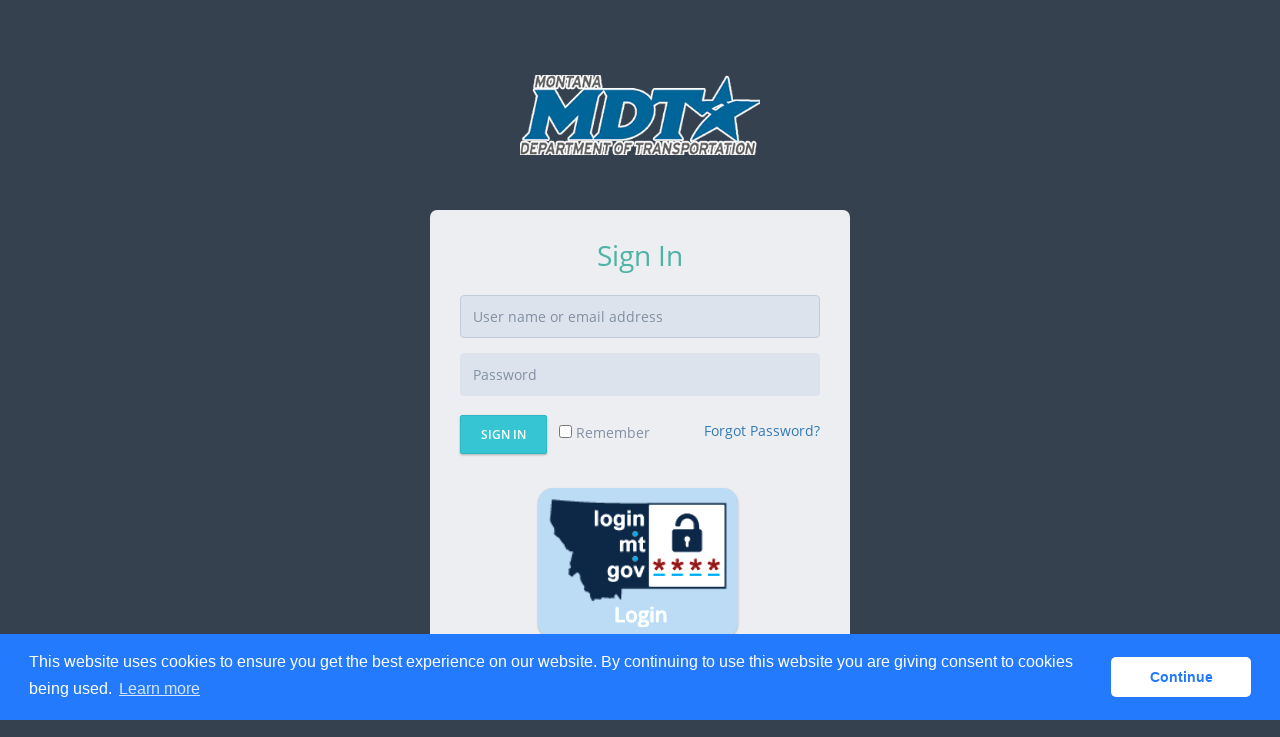

--- FILE ---
content_type: text/html; charset=utf-8
request_url: https://mdt.geo.works/permits/Account/Login
body_size: 2865
content:

<!DOCTYPE html>
<!--[if IE 8]> <html lang="en" class="ie8 no-js"> <![endif]-->
<!--[if IE 9]> <html lang="en" class="ie9 no-js"> <![endif]-->
<!--[if !IE]><!-->
<html lang="en" dir= translate="no">
<!--<![endif]-->
<head>
    <meta charset="utf-8" />
    <title>GEO.works</title>
    <meta http-equiv="X-UA-Compatible" content="IE=edge">
    <meta content="width=device-width, initial-scale=1.0" name="viewport" />
    <meta http-equiv="Content-type" content="text/html; charset=utf-8">
    <meta name="google" content="notranslate">
    
    <meta content="GeoWorks" name="description" />
    <meta content="GeoWorks" name="keywords">
    <meta content="GeoWorks" name="author" />
    <link rel="shortcut icon" href="/permits/favicon.ico" />
    <link href="/permits/Content/fonts-open-sans.css" rel="stylesheet" type="text/css" />
    <link rel="stylesheet" type="text/css" href="/permits/Content/all.css?v=639015647260000000" />
    <link rel="stylesheet" type="text/css" href="/permits/libs/simple-line-icons/simple-line-icons.css?v=639015647300000000" />
    <link rel="stylesheet" type="text/css" href="/permits/libs/bootstrap/css/bootstrap.css?v=639015647300000000" />
    <link rel="stylesheet" type="text/css" href="/permits/libs/jquery-uniform/css/uniform.default.css?v=639015647300000000" />
    <link rel="stylesheet" type="text/css" href="/permits/libs/toastr/toastr.css?v=639015647300000000" />
    <link rel="stylesheet" type="text/css" href="/permits/libs/sweetalert/sweet-alert.css?v=639015647300000000" />
    <link rel="stylesheet" type="text/css" href="/permits/Content/flags/famfamfam-flags.css?v=639015647260000000" />
    <link rel="stylesheet" type="text/css" href="/permits/Scripts/BIG/css/spid/spid-sp-access-button.css?v=639015647280000000" />
    <link rel="stylesheet" type="text/css" href="/permits/Scripts/BIG/css/spid/titillium.css?v=639015647280000000" />
    <link rel="stylesheet" type="text/css" href="/permits/metronic/assets/global/css/components-md.css?v=639015647300000000" />
    <link rel="stylesheet" type="text/css" href="/permits/metronic/assets/global/css/plugins-md.css?v=639015647300000000" />
    <link rel="stylesheet" type="text/css" href="/permits/metronic/assets/admin/layout/css/layout.css?v=639015647300000000" />
    <link rel="stylesheet" type="text/css" href="/permits/metronic/assets/admin/layout/css/themes/default.css?v=639015647300000000" />
    <link href="/permits/dist/common.min.css?v=639015648240000000" rel="stylesheet"/>

    <link rel="stylesheet" type="text/css" href="/permits/Views/Account/_Layout.css?v=639015647280000000" />
    
        <link id="TenantCustomCss" rel="stylesheet" href="/permits/TenantCustomization/GetCustomCss?area=" />

    <script type="text/javascript">
        
        var abp = abp || {}; abp.appPath = '/permits/';
    </script>

    <!-- Normativa Europea Cookies -->
        <!-- Normativa Europea Cookies -->
<script src="/permits/libs/cookieconsent/src/cookieconsent.js"></script>
<link href="/permits/libs/cookieconsent/src/cookieconsent.css" rel="stylesheet"/>
        <script>
            window.addEventListener("load", function () {
                window.cookieconsent.initialise({
                    "palette": {
                        "popup": {
                            "background": "#237afc"
                        },
                        "button": {
                            "background": "#fff",
                            "text": "#237afc"
                        }
                    },
                    "theme": "classic",
                    "content": {
                        "message": app.localize("CookieConsentText"),
                        "dismiss": app.localize("Ok"),
                        "link": app.localize("AdditionalInformations"),
                        "href": window.abp.appPath + "informativa.html",
                    }
                })
            });
        </script>

</head>

<body class="page-md login">
    <script src="/permits/libs/json2/json2.js?v=639015647300000000" type="text/javascript"></script>
    <script src="/permits/libs/jquery/jquery.js?v=639015647300000000" type="text/javascript"></script>
    <div class="menu-toggler sidebar-toggler">
    </div>
    <div class="logo">
        <a href="/permits/">
            <img src="/permits/TenantCustomization/GetLogo" alt="" height="80" />
        </a>
    </div>
    <div class="content">
        



<link rel="stylesheet" type="text/css" href="/permits/Views/Account/_Layout.css?v=639015647280000000" />


<h3 class="form-title">
Sign In
</h3>

<div class="alert alert-danger display-hide">
    <button class="close btn-header" title="Close" data-close="alert"></button>
    <span>
        <i class="fa fa-warning"></i> Please enter the login information.
    </span>
</div>

    <form class="login-form" action="/permits/Account/Login?returnUrl=/permits/Application" method="post">
        <input type="hidden" name="returnUrlHash" />

                <input type="hidden" name="tenancyName" value="MDT" />
        <div class="form-group">
            <!--ie8, ie9 does not support html5 placeholder, so we just show field title for that-->
            <label class="control-label visible-ie8 visible-ie9">User name or email address</label>
            <input class="form-control form-control-solid placeholder-no-fix input-ltr"
                   type="text"
                   autocomplete="off"
                   placeholder="User name or email address"
                   name="usernameOrEmailAddress"
                   value="" r
                   equired />
        </div>
        <div class="form-group">
            <label class="control-label visible-ie8 visible-ie9">Password</label>
            <input class="form-control form-control-solid placeholder-no-fix input-ltr" type="password" autocomplete="off" placeholder="Password" name="password" />
        </div>
        <div class="form-actions" style="overflow: hidden;">
            <button type="submit" class="btn btn-success uppercase">Sign In</button>
            <label class="rememberme check">
                <input type="checkbox" name="rememberMe" value="true" /> Remember
            </label>
            <a href="/permits/Account/ForgotPassword" id="forget-password" class="forget-password">Forgot Password?</a>
        </div>
    </form>
        <div class="login-options">

            <ul class="social-icons">
<form action="/permits/Account/ExternalLogin" method="post"><input name="__RequestVerificationToken" type="hidden" value="8LFB2IiLu-M4gf5nDQ9ViUiC0Mnl0KBht4TUxezPhnHj8zaF8GXVjburUa5j6M1mhhQfKSz9-RLCEUZLkLPrFb487GWx_AUoeIn8TyUdWOg1" />                    <input type="hidden" name="returnUrl" value="/permits/Application" />
                    <input type="hidden" name="provider" value="" />
                    <input type="hidden" name="returnUrlHash" />
                        <li>
                            <a class="social-login-icon openidconnect montana"
                               title="OpenIdConnect"
                               data-provider="OpenIdConnect"
                               href="javascript:;"><span>OpenIdConnect</span></a>
                        </li>
</form>            </ul>
        </div>






<div class="create-account">
    <p>
            <a href="/permits/Account/Register" id="register-btn" class="uppercase">Create account</a>
                    <span class="pipe-divider"> | </span>
                    <a href="/permits/Account/EmailActivation" id="email-activation-btn" class="uppercase">Account Verification</a>
    </p>
</div>

    </div>
    

    <div class="language-switch-area">
            <a href="/permits/AbpLocalization/ChangeCulture?cultureName=en&returnUrl=/permits/Account/Login">
                <span class="language-icon " title="English"><i class="famfamfam-flag-us"></i></span>
            </a>
            <a href="/permits/AbpLocalization/ChangeCulture?cultureName=es&returnUrl=/permits/Account/Login">
                <span class="language-icon " title="Espa&#241;ol"><i class="famfamfam-flag-es"></i></span>
            </a>
            <a href="/permits/AbpLocalization/ChangeCulture?cultureName=fr&returnUrl=/permits/Account/Login">
                <span class="language-icon " title="Fran&#231;ais"><i class="famfamfam-flag-fr"></i></span>
            </a>
            <a href="/permits/AbpLocalization/ChangeCulture?cultureName=de&returnUrl=/permits/Account/Login">
                <span class="language-icon " title="German"><i class="famfamfam-flag-de"></i></span>
            </a>
            <a href="/permits/AbpLocalization/ChangeCulture?cultureName=it&returnUrl=/permits/Account/Login">
                <span class="language-icon " title="Italiano"><i class="famfamfam-flag-it"></i></span>
            </a>
            <a href="/permits/AbpLocalization/ChangeCulture?cultureName=pt-BR&returnUrl=/permits/Account/Login">
                <span class="language-icon " title="Portuguese"><i class="famfamfam-flag-br"></i></span>
            </a>
    </div>

    <div class="copyright">
        2026 © GEO.works
    </div>
    <!--[if lt IE 9]>
        <script src="~/libs/respond/respond.min.js"></script>
        <script src="~/libs/excanvas/excanvas.min.js"></script>
    <![endif]-->
    <script src="/permits/libs/jquery/jquery-migrate.js?v=639015647300000000" type="text/javascript"></script>
    <script src="/permits/libs/bootstrap/js/bootstrap.js?v=639015647300000000" type="text/javascript"></script>
    <script src="/permits/libs/jquery-blockui/jquery.blockui.js?v=639015647300000000" type="text/javascript"></script>
    <script src="/permits/libs/jquery-uniform/jquery.uniform.js?v=639015647300000000" type="text/javascript"></script>
    <script src="/permits/libs/js-cookie/js.cookie.js?v=639015647300000000" type="text/javascript"></script>
    <script src="/permits/libs/toastr/toastr.js?v=639015647300000000" type="text/javascript"></script>
    <script src="/permits/libs/spinjs/spin.js?v=639015647300000000" type="text/javascript"></script>
    <script src="/permits/libs/spinjs/jquery.spin.js?v=639015647300000000" type="text/javascript"></script>
    <script src="/permits/libs/sweetalert/sweet-alert.js?v=639015647300000000" type="text/javascript"></script>
    <script src="/permits/Abp/Framework/scripts/abp.js?v=639015647260000000" type="text/javascript"></script>
    <script src="/permits/Abp/Framework/scripts/libs/abp.jquery.js?v=639015647260000000" type="text/javascript"></script>
    <script src="/permits/Abp/Framework/scripts/libs/abp.blockUI.js?v=639015647260000000" type="text/javascript"></script>
    <script src="/permits/Abp/Framework/scripts/libs/abp.spin.js?v=639015647260000000" type="text/javascript"></script>
    <script src="/permits/Abp/Framework/scripts/libs/abp.toastr.js?v=639015647260000000" type="text/javascript"></script>
    <script src="/permits/Abp/Framework/scripts/libs/abp.sweet-alert.js?v=639015647260000000" type="text/javascript"></script>
    <script type="text/javascript">
        abp.localization.defaultSourceName = 'GeoWorks';
        abp.localization.big = 'System.Web.HttpContext.'
    </script>
    <!-- Dynamic scripts of ABP system (They are created on runtime and can not be bundled) -->
    <script src="/permits/AbpScripts/GetScripts?v=639044136961113311" type="text/javascript"></script>
    <script src="/permits/libs/jquery-validation/js/jquery.validate.js?v=639015647300000000" type="text/javascript"></script>
    <script src="/permits/libs/jquery-validation/js/localization/_messages_empty.js?v=639015647300000000" type="text/javascript"></script>
    <script src="/permits/metronic/assets/global/scripts/app.js?v=639015647300000000" type="text/javascript"></script>
    <script type="text/javascript">
        App.setAssetsPath(abp.appPath + 'metronic/assets/');
    </script>
    <script src="/permits/dist/common.min.js?v=639015648400000000"></script>

    <script src="/permits/Common/Scripts/jquery-validation-custom.js?v=639015647260000000" type="text/javascript"></script>
    <script src="/permits/metronic/assets/admin/layout/scripts/layout.js?v=639015647300000000" type="text/javascript"></script>
    
    <script src="/permits/Views/Account/Login.js?v=639015647280000000" type="text/javascript"></script>

    <script>
        jQuery(document).ready(function () {
            if (CurrentPage) {
                CurrentPage.init();
            }
        });
    </script>
</body>
</html>


--- FILE ---
content_type: text/css
request_url: https://mdt.geo.works/permits/Content/fonts-open-sans.css
body_size: -399
content:
/* open-sans-300 - greek_cyrillic-ext_cyrillic_latin_latin-ext_greek-ext_vietnamese */
@font-face {
    font-family: 'Open Sans';
    font-style: normal;
    font-weight: 300;
    src: url('../fonts/open-sans/open-sans-v14-greek_cyrillic-ext_cyrillic_latin_latin-ext_greek-ext_vietnamese-300.eot'); /* IE9 Compat Modes */
    src: local('Open Sans Light'), local('OpenSans-Light'), url('../fonts/open-sans/open-sans-v14-greek_cyrillic-ext_cyrillic_latin_latin-ext_greek-ext_vietnamese-300.eot?#iefix') format('embedded-opentype'), /* IE6-IE8 */
    url('../fonts/open-sans/open-sans-v14-greek_cyrillic-ext_cyrillic_latin_latin-ext_greek-ext_vietnamese-300.woff2') format('woff2'), /* Super Modern Browsers */
    url('../fonts/open-sans/open-sans-v14-greek_cyrillic-ext_cyrillic_latin_latin-ext_greek-ext_vietnamese-300.woff') format('woff'), /* Modern Browsers */
    url('../fonts/open-sans/open-sans-v14-greek_cyrillic-ext_cyrillic_latin_latin-ext_greek-ext_vietnamese-300.ttf') format('truetype'), /* Safari, Android, iOS */
    url('../fonts/open-sans/open-sans-v14-greek_cyrillic-ext_cyrillic_latin_latin-ext_greek-ext_vietnamese-300.svg#OpenSans') format('svg'); /* Legacy iOS */
}
/* open-sans-regular - greek_cyrillic-ext_cyrillic_latin_latin-ext_greek-ext_vietnamese */
@font-face {
    font-family: 'Open Sans';
    font-style: normal;
    font-weight: 400;
    src: url('../fonts/open-sans/open-sans-v14-greek_cyrillic-ext_cyrillic_latin_latin-ext_greek-ext_vietnamese-regular.eot'); /* IE9 Compat Modes */
    src: local('Open Sans Regular'), local('OpenSans-Regular'), url('../fonts/open-sans/open-sans-v14-greek_cyrillic-ext_cyrillic_latin_latin-ext_greek-ext_vietnamese-regular.eot?#iefix') format('embedded-opentype'), /* IE6-IE8 */
    url('../fonts/open-sans/open-sans-v14-greek_cyrillic-ext_cyrillic_latin_latin-ext_greek-ext_vietnamese-regular.woff2') format('woff2'), /* Super Modern Browsers */
    url('../fonts/open-sans/open-sans-v14-greek_cyrillic-ext_cyrillic_latin_latin-ext_greek-ext_vietnamese-regular.woff') format('woff'), /* Modern Browsers */
    url('../fonts/open-sans/open-sans-v14-greek_cyrillic-ext_cyrillic_latin_latin-ext_greek-ext_vietnamese-regular.ttf') format('truetype'), /* Safari, Android, iOS */
    url('../fonts/open-sans/open-sans-v14-greek_cyrillic-ext_cyrillic_latin_latin-ext_greek-ext_vietnamese-regular.svg#OpenSans') format('svg'); /* Legacy iOS */
}
/* open-sans-600 - greek_cyrillic-ext_cyrillic_latin_latin-ext_greek-ext_vietnamese */
@font-face {
    font-family: 'Open Sans';
    font-style: normal;
    font-weight: 600;
    src: url('../fonts/open-sans/open-sans-v14-greek_cyrillic-ext_cyrillic_latin_latin-ext_greek-ext_vietnamese-600.eot'); /* IE9 Compat Modes */
    src: local('Open Sans SemiBold'), local('OpenSans-SemiBold'), url('../fonts/open-sans/open-sans-v14-greek_cyrillic-ext_cyrillic_latin_latin-ext_greek-ext_vietnamese-600.eot?#iefix') format('embedded-opentype'), /* IE6-IE8 */
    url('../fonts/open-sans/open-sans-v14-greek_cyrillic-ext_cyrillic_latin_latin-ext_greek-ext_vietnamese-600.woff2') format('woff2'), /* Super Modern Browsers */
    url('../fonts/open-sans/open-sans-v14-greek_cyrillic-ext_cyrillic_latin_latin-ext_greek-ext_vietnamese-600.woff') format('woff'), /* Modern Browsers */
    url('../fonts/open-sans/open-sans-v14-greek_cyrillic-ext_cyrillic_latin_latin-ext_greek-ext_vietnamese-600.ttf') format('truetype'), /* Safari, Android, iOS */
    url('../fonts/open-sans/open-sans-v14-greek_cyrillic-ext_cyrillic_latin_latin-ext_greek-ext_vietnamese-600.svg#OpenSans') format('svg'); /* Legacy iOS */
}
/* open-sans-700 - greek_cyrillic-ext_cyrillic_latin_latin-ext_greek-ext_vietnamese */
@font-face {
    font-family: 'Open Sans';
    font-style: normal;
    font-weight: 700;
    src: url('../fonts/open-sans/open-sans-v14-greek_cyrillic-ext_cyrillic_latin_latin-ext_greek-ext_vietnamese-700.eot'); /* IE9 Compat Modes */
    src: local('Open Sans Bold'), local('OpenSans-Bold'), url('../fonts/open-sans/open-sans-v14-greek_cyrillic-ext_cyrillic_latin_latin-ext_greek-ext_vietnamese-700.eot?#iefix') format('embedded-opentype'), /* IE6-IE8 */
    url('../fonts/open-sans/open-sans-v14-greek_cyrillic-ext_cyrillic_latin_latin-ext_greek-ext_vietnamese-700.woff2') format('woff2'), /* Super Modern Browsers */
    url('../fonts/open-sans/open-sans-v14-greek_cyrillic-ext_cyrillic_latin_latin-ext_greek-ext_vietnamese-700.woff') format('woff'), /* Modern Browsers */
    url('../fonts/open-sans/open-sans-v14-greek_cyrillic-ext_cyrillic_latin_latin-ext_greek-ext_vietnamese-700.ttf') format('truetype'), /* Safari, Android, iOS */
    url('../fonts/open-sans/open-sans-v14-greek_cyrillic-ext_cyrillic_latin_latin-ext_greek-ext_vietnamese-700.svg#OpenSans') format('svg'); /* Legacy iOS */
}


--- FILE ---
content_type: text/css
request_url: https://mdt.geo.works/permits/libs/sweetalert/sweet-alert.css?v=639015647300000000
body_size: 1717
content:
.sweet-overlay {
    background-color: #000;
    -ms-filter: "progid:DXImageTransform.Microsoft.Alpha(Opacity=40)";
    background-color: rgba(0,0,0,.4);
    position: fixed;
    left: 0;
    right: 0;
    top: 0;
    bottom: 0;
    display: none;
    z-index: 10000
}

.sweet-alert {
    background-color: #fff;
    font-family: 'Open Sans','Helvetica Neue',Helvetica,Arial,sans-serif;
    width: 478px;
    padding: 17px;
    border-radius: 5px;
    text-align: center;
    position: fixed;
    left: 50%;
    top: 50%;
    margin-left: -256px;
    margin-top: -200px;
    overflow: hidden;
    display: none;
    z-index: 99999
}

@media all and (max-width:540px) {
    .sweet-alert {
        width: auto;
        margin-left: 0;
        margin-right: 0;
        left: 15px;
        right: 15px
    }
}

.sweet-alert h2 {
    color: #575757;
    font-size: 30px;
    text-align: center;
    font-weight: 600;
    text-transform: none;
    position: relative;
    margin: 25px 0;
    padding: 0;
    line-height: 40px;
    display: block
}

.sweet-alert p {
    color: #797979;
    font-size: 16px;
    font-weight: 300;
    position: relative;
    text-align: inherit;
    float: none;
    margin: 0;
    padding: 0;
    line-height: normal
}

.sweet-alert button {
    background-color: #1E90FF;
    color: #fff;
    border: none;
    box-shadow: none;
    font-size: 17px;
    font-weight: 500;
    -webkit-border-radius: 4px;
    border-radius: 5px;
    padding: 10px 32px;
    margin: 26px 5px 0;
    cursor: pointer
}

    .sweet-alert button:focus {
        outline: 0;
        box-shadow: 0 0 2px rgba(128,179,235,.5),inset 0 0 0 1px rgba(0,0,0,.05)
    }

    .sweet-alert button:hover {
        background-color: #1D8AF5
    }

    .sweet-alert button:active {
        background-color: #1A7CDB
    }

    .sweet-alert button.cancel {
        background-color: #D0D0D0
    }

        .sweet-alert button.cancel:hover {
            background-color: #c8c8c8
        }

        .sweet-alert button.cancel:active {
            background-color: #b6b6b6
        }

        .sweet-alert button.cancel:focus {
            box-shadow: rgba(197,205,211,.8) 0 0 2px,rgba(0,0,0,.0470588) 0 0 0 1px inset !important
        }

    .sweet-alert button::-moz-focus-inner {
        border: 0
    }

.sweet-alert[data-has-cancel-button=false] button {
    box-shadow: none !important
}

.sweet-alert .icon {
    width: 80px;
    height: 80px;
    border: 4px solid gray;
    -webkit-border-radius: 40px;
    border-radius: 50%;
    margin: 20px auto;
    padding: 0;
    position: relative;
    box-sizing: content-box
}

    .sweet-alert .icon.error {
        border-color: #F27474
    }

        .sweet-alert .icon.error .x-mark {
            position: relative;
            display: block
        }

        .sweet-alert .icon.error .line {
            position: absolute;
            height: 5px;
            width: 47px;
            background-color: #F27474;
            display: block;
            top: 37px;
            border-radius: 2px
        }

            .sweet-alert .icon.error .line.left {
                -webkit-transform: rotate(45deg);
                transform: rotate(45deg);
                left: 17px
            }

            .sweet-alert .icon.error .line.right {
                -webkit-transform: rotate(-45deg);
                transform: rotate(-45deg);
                right: 16px
            }

    .sweet-alert .icon.warning {
        border-color: #F8BB86
    }

        .sweet-alert .icon.warning .body {
            position: absolute;
            width: 5px;
            height: 47px;
            left: 50%;
            top: 10px;
            -webkit-border-radius: 2px;
            border-radius: 2px;
            margin-left: -2px;
            background-color: #F8BB86
        }

        .sweet-alert .icon.warning .dot {
            position: absolute;
            width: 7px;
            height: 7px;
            -webkit-border-radius: 50%;
            border-radius: 50%;
            margin-left: -3px;
            left: 50%;
            bottom: 10px;
            background-color: #F8BB86
        }

    .sweet-alert .icon.info {
        border-color: #1E90FF
    }

        .sweet-alert .icon.info::before {
            content: "";
            position: absolute;
            width: 5px;
            height: 29px;
            left: 50%;
            bottom: 17px;
            border-radius: 2px;
            margin-left: -2px;
            background-color: #1E90FF
        }

        .sweet-alert .icon.info::after {
            content: "";
            position: absolute;
            width: 7px;
            height: 7px;
            border-radius: 50%;
            margin-left: -3px;
            top: 19px;
            background-color: #1E90FF
        }

    .sweet-alert .icon.success {
        border-color: #A5DC86
    }

        .sweet-alert .icon.success::after, .sweet-alert .icon.success::before {
            content: '';
            position: absolute;
            width: 60px;
            height: 120px;
            background: #fff;
            -webkit-transform: rotate(45deg);
            transform: rotate(45deg)
        }

        .sweet-alert .icon.success::before {
            -webkit-border-radius: 120px 0 0 120px;
            border-radius: 120px 0 0 120px;
            top: -7px;
            left: -33px;
            -webkit-transform: rotate(-45deg);
            transform: rotate(-45deg);
            -webkit-transform-origin: 60px 60px;
            transform-origin: 60px 60px
        }

        .sweet-alert .icon.success::after {
            -webkit-border-radius: 0 120px 120px 0;
            border-radius: 0 120px 120px 0;
            top: -11px;
            left: 30px;
            -webkit-transform: rotate(-45deg);
            transform: rotate(-45deg);
            -webkit-transform-origin: 0 60px;
            transform-origin: 0 60px
        }

        .sweet-alert .icon.success .placeholder {
            width: 80px;
            height: 80px;
            border: 4px solid rgba(165,220,134,.2);
            -webkit-border-radius: 40px;
            border-radius: 50%;
            box-sizing: content-box;
            position: absolute;
            left: -4px;
            top: -4px;
            z-index: 2
        }

        .sweet-alert .icon.success .fix {
            width: 5px;
            height: 90px;
            background-color: #fff;
            position: absolute;
            left: 28px;
            top: 8px;
            z-index: 1;
            -webkit-transform: rotate(-45deg);
            transform: rotate(-45deg)
        }

        .sweet-alert .icon.success .line {
            height: 5px;
            background-color: #A5DC86;
            display: block;
            border-radius: 2px;
            position: absolute;
            z-index: 2
        }

            .sweet-alert .icon.success .line.tip {
                width: 25px;
                left: 14px;
                top: 46px;
                -webkit-transform: rotate(45deg);
                transform: rotate(45deg)
            }

            .sweet-alert .icon.success .line.long {
                width: 47px;
                right: 8px;
                top: 38px;
                -webkit-transform: rotate(-45deg);
                transform: rotate(-45deg)
            }

    .sweet-alert .icon.custom {
        background-size: contain;
        border-radius: 0;
        border: none;
        background-position: center center;
        background-repeat: no-repeat
    }

@-webkit-keyframes showSweetAlert {
    0% {
        transform: scale(.7);
        -webkit-transform: scale(.7)
    }

    45% {
        transform: scale(1.05);
        -webkit-transform: scale(1.05)
    }

    80% {
        transform: scale(.95);
        -webkit-tranform: scale(.95)
    }

    100% {
        transform: scale(1);
        -webkit-transform: scale(1)
    }
}

@keyframes showSweetAlert {
    0% {
        transform: scale(.7);
        -webkit-transform: scale(.7)
    }

    45% {
        transform: scale(1.05);
        -webkit-transform: scale(1.05)
    }

    80% {
        transform: scale(.95);
        -webkit-tranform: scale(.95)
    }

    100% {
        transform: scale(1);
        -webkit-transform: scale(1)
    }
}

@-webkit-keyframes hideSweetAlert {
    0% {
        transform: scale(1);
        -webkit-transform: scale(1)
    }

    100% {
        transform: scale(.5);
        -webkit-transform: scale(.5)
    }
}

@keyframes hideSweetAlert {
    0% {
        transform: scale(1);
        -webkit-transform: scale(1)
    }

    100% {
        transform: scale(.5);
        -webkit-transform: scale(.5)
    }
}

.showSweetAlert {
    -webkit-animation: showSweetAlert .3s;
    animation: showSweetAlert .3s
}

    .showSweetAlert[data-animation=none] {
        -webkit-animation: none;
        animation: none
    }

.hideSweetAlert {
    -webkit-animation: hideSweetAlert .2s;
    animation: hideSweetAlert .2s
}

    .hideSweetAlert[data-animation=none] {
        -webkit-animation: none;
        animation: none
    }

@-webkit-keyframes animateSuccessTip {
    0%,54% {
        width: 0;
        left: 1px;
        top: 19px
    }

    70% {
        width: 50px;
        left: -8px;
        top: 37px
    }

    84% {
        width: 17px;
        left: 21px;
        top: 48px
    }

    100% {
        width: 25px;
        left: 14px;
        top: 45px
    }
}

@keyframes animateSuccessTip {
    0%,54% {
        width: 0;
        left: 1px;
        top: 19px
    }

    70% {
        width: 50px;
        left: -8px;
        top: 37px
    }

    84% {
        width: 17px;
        left: 21px;
        top: 48px
    }

    100% {
        width: 25px;
        left: 14px;
        top: 45px
    }
}

@-webkit-keyframes animateSuccessLong {
    0%,65% {
        width: 0;
        right: 46px;
        top: 54px
    }

    84% {
        width: 55px;
        right: 0;
        top: 35px
    }

    100% {
        width: 47px;
        right: 8px;
        top: 38px
    }
}

@keyframes animateSuccessLong {
    0%,65% {
        width: 0;
        right: 46px;
        top: 54px
    }

    84% {
        width: 55px;
        right: 0;
        top: 35px
    }

    100% {
        width: 47px;
        right: 8px;
        top: 38px
    }
}

@-webkit-keyframes rotatePlaceholder {
    0%,5% {
        transform: rotate(-45deg);
        -webkit-transform: rotate(-45deg)
    }

    100%,12% {
        transform: rotate(-405deg);
        -webkit-transform: rotate(-405deg)
    }
}

@keyframes rotatePlaceholder {
    0%,5% {
        transform: rotate(-45deg);
        -webkit-transform: rotate(-45deg)
    }

    100%,12% {
        transform: rotate(-405deg);
        -webkit-transform: rotate(-405deg)
    }
}

.animateSuccessTip {
    -webkit-animation: animateSuccessTip .75s;
    animation: animateSuccessTip .75s
}

.animateSuccessLong {
    -webkit-animation: animateSuccessLong .75s;
    animation: animateSuccessLong .75s
}

.icon.success.animate::after {
    -webkit-animation: rotatePlaceholder 4.25s ease-in;
    animation: rotatePlaceholder 4.25s ease-in
}

@-webkit-keyframes animateErrorIcon {
    0% {
        transform: rotateX(100deg);
        -webkit-transform: rotateX(100deg);
        opacity: 0
    }

    100% {
        transform: rotateX(0deg);
        -webkit-transform: rotateX(0deg);
        opacity: 1
    }
}

@keyframes animateErrorIcon {
    0% {
        transform: rotateX(100deg);
        -webkit-transform: rotateX(100deg);
        opacity: 0
    }

    100% {
        transform: rotateX(0deg);
        -webkit-transform: rotateX(0deg);
        opacity: 1
    }
}

.animateErrorIcon {
    -webkit-animation: animateErrorIcon .5s;
    animation: animateErrorIcon .5s
}

@-webkit-keyframes animateXMark {
    0%,50% {
        transform: scale(.4);
        -webkit-transform: scale(.4);
        margin-top: 26px;
        opacity: 0
    }

    80% {
        transform: scale(1.15);
        -webkit-transform: scale(1.15);
        margin-top: -6px
    }

    100% {
        transform: scale(1);
        -webkit-transform: scale(1);
        margin-top: 0;
        opacity: 1
    }
}

@keyframes animateXMark {
    0%,50% {
        transform: scale(.4);
        -webkit-transform: scale(.4);
        margin-top: 26px;
        opacity: 0
    }

    80% {
        transform: scale(1.15);
        -webkit-transform: scale(1.15);
        margin-top: -6px
    }

    100% {
        transform: scale(1);
        -webkit-transform: scale(1);
        margin-top: 0;
        opacity: 1
    }
}

.animateXMark {
    -webkit-animation: animateXMark .5s;
    animation: animateXMark .5s
}

@-webkit-keyframes pulseWarning {
    0% {
        border-color: #F8D486
    }

    100% {
        border-color: #F8BB86
    }
}

@keyframes pulseWarning {
    0% {
        border-color: #F8D486
    }

    100% {
        border-color: #F8BB86
    }
}

.pulseWarning {
    -webkit-animation: pulseWarning .75s infinite alternate;
    animation: pulseWarning .75s infinite alternate
}

@-webkit-keyframes pulseWarningIns {
    0% {
        background-color: #F8D486
    }

    100% {
        background-color: #F8BB86
    }
}

@keyframes pulseWarningIns {
    0% {
        background-color: #F8D486
    }

    100% {
        background-color: #F8BB86
    }
}

.pulseWarningIns {
    -webkit-animation: pulseWarningIns .75s infinite alternate;
    animation: pulseWarningIns .75s infinite alternate
}


--- FILE ---
content_type: text/css
request_url: https://mdt.geo.works/permits/Content/flags/famfamfam-flags.css?v=639015647260000000
body_size: 1633
content:
/**
 * FAMFAMFAM flag icons CSS.
 *
 * Examples:
 * <i class="famfamfam-flag-fr"> France</i>
 * <i class="famfamfam-flag-us"> United States</i>
 */

[class^="famfamfam-flag"] {
    display: inline-block;
    width: 16px;
    height: 11px;
    line-height: 11px;
    /* vertical-align: text-top; */
    background-image: url("famfamfam-flags.png");
    background-position: 0 0;
    background-repeat: no-repeat;
}

.famfamfam-flag-zw {
    background-position: 0px 0px;
    width: 16px;
    height: 11px;
}

.famfamfam-flag-zm {
    background-position: -16px 0px;
    width: 16px;
    height: 11px;
}

.famfamfam-flag-za {
    background-position: 0px -11px;
    width: 16px;
    height: 11px;
}

.famfamfam-flag-yt {
    background-position: -16px -11px;
    width: 16px;
    height: 11px;
}

.famfamfam-flag-ye {
    background-position: -32px 0px;
    width: 16px;
    height: 11px;
}

.famfamfam-flag-ws {
    background-position: -32px -11px;
    width: 16px;
    height: 11px;
}

.famfamfam-flag-wf {
    background-position: 0px -22px;
    width: 16px;
    height: 11px;
}

.famfamfam-flag-wales {
    background-position: -16px -22px;
    width: 16px;
    height: 11px;
}

.famfamfam-flag-vu {
    background-position: -32px -22px;
    width: 16px;
    height: 11px;
}

.famfamfam-flag-vn {
    background-position: 0px -33px;
    width: 16px;
    height: 11px;
}

.famfamfam-flag-vi {
    background-position: -16px -33px;
    width: 16px;
    height: 11px;
}

.famfamfam-flag-vg {
    background-position: -32px -33px;
    width: 16px;
    height: 11px;
}

.famfamfam-flag-ve {
    background-position: -48px 0px;
    width: 16px;
    height: 11px;
}

.famfamfam-flag-vc {
    background-position: -48px -11px;
    width: 16px;
    height: 11px;
}

.famfamfam-flag-va {
    background-position: -48px -22px;
    width: 16px;
    height: 11px;
}

.famfamfam-flag-uz {
    background-position: -48px -33px;
    width: 16px;
    height: 11px;
}

.famfamfam-flag-uy {
    background-position: 0px -44px;
    width: 16px;
    height: 11px;
}

.famfamfam-flag-us {
    background-position: -16px -44px;
    width: 16px;
    height: 11px;
}

.famfamfam-flag-um {
    background-position: -16px -44px;
    width: 16px;
    height: 11px;
}

.famfamfam-flag-ug {
    background-position: -32px -44px;
    width: 16px;
    height: 11px;
}

.famfamfam-flag-ua {
    background-position: -48px -44px;
    width: 16px;
    height: 11px;
}

.famfamfam-flag-tz {
    background-position: -64px 0px;
    width: 16px;
    height: 11px;
}

.famfamfam-flag-tw {
    background-position: -64px -11px;
    width: 16px;
    height: 11px;
}

.famfamfam-flag-tv {
    background-position: -64px -22px;
    width: 16px;
    height: 11px;
}

.famfamfam-flag-tt {
    background-position: -64px -33px;
    width: 16px;
    height: 11px;
}

.famfamfam-flag-tr {
    background-position: -64px -44px;
    width: 16px;
    height: 11px;
}

.famfamfam-flag-to {
    background-position: 0px -55px;
    width: 16px;
    height: 11px;
}

.famfamfam-flag-tn {
    background-position: -16px -55px;
    width: 16px;
    height: 11px;
}

.famfamfam-flag-tm {
    background-position: -32px -55px;
    width: 16px;
    height: 11px;
}

.famfamfam-flag-tl {
    background-position: -48px -55px;
    width: 16px;
    height: 11px;
}

.famfamfam-flag-tk {
    background-position: -64px -55px;
    width: 16px;
    height: 11px;
}

.famfamfam-flag-tj {
    background-position: 0px -66px;
    width: 16px;
    height: 11px;
}

.famfamfam-flag-th {
    background-position: -16px -66px;
    width: 16px;
    height: 11px;
}

.famfamfam-flag-tg {
    background-position: -32px -66px;
    width: 16px;
    height: 11px;
}

.famfamfam-flag-tf {
    background-position: -48px -66px;
    width: 16px;
    height: 11px;
}

.famfamfam-flag-td {
    background-position: -64px -66px;
    width: 16px;
    height: 11px;
}

.famfamfam-flag-tc {
    background-position: -80px 0px;
    width: 16px;
    height: 11px;
}

.famfamfam-flag-sz {
    background-position: -80px -11px;
    width: 16px;
    height: 11px;
}

.famfamfam-flag-sy {
    background-position: -80px -22px;
    width: 16px;
    height: 11px;
}

.famfamfam-flag-sx {
    background-position: -80px -33px;
    width: 16px;
    height: 11px;
}

.famfamfam-flag-sv {
    background-position: -80px -44px;
    width: 16px;
    height: 11px;
}

.famfamfam-flag-st {
    background-position: -80px -55px;
    width: 16px;
    height: 11px;
}

.famfamfam-flag-ss {
    background-position: -80px -66px;
    width: 16px;
    height: 11px;
}

.famfamfam-flag-sr {
    background-position: 0px -77px;
    width: 16px;
    height: 11px;
}

.famfamfam-flag-so {
    background-position: -16px -77px;
    width: 16px;
    height: 11px;
}

.famfamfam-flag-sn {
    background-position: -32px -77px;
    width: 16px;
    height: 11px;
}

.famfamfam-flag-sm {
    background-position: -48px -77px;
    width: 16px;
    height: 11px;
}

.famfamfam-flag-sl {
    background-position: -64px -77px;
    width: 16px;
    height: 11px;
}

.famfamfam-flag-sk {
    background-position: -80px -77px;
    width: 16px;
    height: 11px;
}

.famfamfam-flag-si {
    background-position: -96px 0px;
    width: 16px;
    height: 11px;
}

.famfamfam-flag-sh {
    background-position: -96px -11px;
    width: 16px;
    height: 11px;
}

.famfamfam-flag-sg {
    background-position: -96px -22px;
    width: 16px;
    height: 11px;
}

.famfamfam-flag-se {
    background-position: -96px -33px;
    width: 16px;
    height: 11px;
}

.famfamfam-flag-sd {
    background-position: -96px -44px;
    width: 16px;
    height: 11px;
}

.famfamfam-flag-scotland {
    background-position: -96px -55px;
    width: 16px;
    height: 11px;
}

.famfamfam-flag-sc {
    background-position: -96px -66px;
    width: 16px;
    height: 11px;
}

.famfamfam-flag-sb {
    background-position: -96px -77px;
    width: 16px;
    height: 11px;
}

.famfamfam-flag-sa {
    background-position: 0px -88px;
    width: 16px;
    height: 11px;
}

.famfamfam-flag-rw {
    background-position: -16px -88px;
    width: 16px;
    height: 11px;
}

.famfamfam-flag-ru {
    background-position: -32px -88px;
    width: 16px;
    height: 11px;
}

.famfamfam-flag-rs {
    background-position: -48px -88px;
    width: 16px;
    height: 11px;
}

.famfamfam-flag-ro {
    background-position: -64px -88px;
    width: 16px;
    height: 11px;
}

.famfamfam-flag-qa {
    background-position: -80px -88px;
    width: 16px;
    height: 11px;
}

.famfamfam-flag-py {
    background-position: -96px -88px;
    width: 16px;
    height: 11px;
}

.famfamfam-flag-pw {
    background-position: 0px -99px;
    width: 16px;
    height: 11px;
}

.famfamfam-flag-pt {
    background-position: -16px -99px;
    width: 16px;
    height: 11px;
}

.famfamfam-flag-ps {
    background-position: -32px -99px;
    width: 16px;
    height: 11px;
}

.famfamfam-flag-pr {
    background-position: -48px -99px;
    width: 16px;
    height: 11px;
}

.famfamfam-flag-pn {
    background-position: -64px -99px;
    width: 16px;
    height: 11px;
}

.famfamfam-flag-pm {
    background-position: -80px -99px;
    width: 16px;
    height: 11px;
}

.famfamfam-flag-pl {
    background-position: -96px -99px;
    width: 16px;
    height: 11px;
}

.famfamfam-flag-pk {
    background-position: -112px 0px;
    width: 16px;
    height: 11px;
}

.famfamfam-flag-ph {
    background-position: -112px -11px;
    width: 16px;
    height: 11px;
}

.famfamfam-flag-pg {
    background-position: -112px -22px;
    width: 16px;
    height: 11px;
}

.famfamfam-flag-pf {
    background-position: -112px -33px;
    width: 16px;
    height: 11px;
}

.famfamfam-flag-pe {
    background-position: -112px -44px;
    width: 16px;
    height: 11px;
}

.famfamfam-flag-pa {
    background-position: -112px -55px;
    width: 16px;
    height: 11px;
}

.famfamfam-flag-om {
    background-position: -112px -66px;
    width: 16px;
    height: 11px;
}

.famfamfam-flag-nz {
    background-position: -112px -77px;
    width: 16px;
    height: 11px;
}

.famfamfam-flag-nu {
    background-position: -112px -88px;
    width: 16px;
    height: 11px;
}

.famfamfam-flag-nr {
    background-position: -112px -99px;
    width: 16px;
    height: 11px;
}

.famfamfam-flag-no {
    background-position: 0px -110px;
    width: 16px;
    height: 11px;
}

.famfamfam-flag-bv {
    background-position: 0px -110px;
    width: 16px;
    height: 11px;
}

.famfamfam-flag-sj {
    background-position: 0px -110px;
    width: 16px;
    height: 11px;
}

.famfamfam-flag-nl {
    background-position: -16px -110px;
    width: 16px;
    height: 11px;
}

.famfamfam-flag-ni {
    background-position: -32px -110px;
    width: 16px;
    height: 11px;
}

.famfamfam-flag-ng {
    background-position: -48px -110px;
    width: 16px;
    height: 11px;
}

.famfamfam-flag-nf {
    background-position: -64px -110px;
    width: 16px;
    height: 11px;
}

.famfamfam-flag-ne {
    background-position: -80px -110px;
    width: 16px;
    height: 11px;
}

.famfamfam-flag-nc {
    background-position: -96px -110px;
    width: 16px;
    height: 11px;
}

.famfamfam-flag-na {
    background-position: -112px -110px;
    width: 16px;
    height: 11px;
}

.famfamfam-flag-mz {
    background-position: -128px 0px;
    width: 16px;
    height: 11px;
}

.famfamfam-flag-my {
    background-position: -128px -11px;
    width: 16px;
    height: 11px;
}

.famfamfam-flag-mx {
    background-position: -128px -22px;
    width: 16px;
    height: 11px;
}

.famfamfam-flag-mw {
    background-position: -128px -33px;
    width: 16px;
    height: 11px;
}

.famfamfam-flag-mv {
    background-position: -128px -44px;
    width: 16px;
    height: 11px;
}

.famfamfam-flag-mu {
    background-position: -128px -55px;
    width: 16px;
    height: 11px;
}

.famfamfam-flag-mt {
    background-position: -128px -66px;
    width: 16px;
    height: 11px;
}

.famfamfam-flag-ms {
    background-position: -128px -77px;
    width: 16px;
    height: 11px;
}

.famfamfam-flag-mr {
    background-position: -128px -88px;
    width: 16px;
    height: 11px;
}

.famfamfam-flag-mq {
    background-position: -128px -99px;
    width: 16px;
    height: 11px;
}

.famfamfam-flag-mp {
    background-position: -128px -110px;
    width: 16px;
    height: 11px;
}

.famfamfam-flag-mo {
    background-position: 0px -121px;
    width: 16px;
    height: 11px;
}

.famfamfam-flag-mn {
    background-position: -16px -121px;
    width: 16px;
    height: 11px;
}

.famfamfam-flag-mm {
    background-position: -32px -121px;
    width: 16px;
    height: 11px;
}

.famfamfam-flag-ml {
    background-position: -48px -121px;
    width: 16px;
    height: 11px;
}

.famfamfam-flag-mk {
    background-position: -64px -121px;
    width: 16px;
    height: 11px;
}

.famfamfam-flag-mh {
    background-position: -80px -121px;
    width: 16px;
    height: 11px;
}

.famfamfam-flag-mg {
    background-position: -96px -121px;
    width: 16px;
    height: 11px;
}

.famfamfam-flag-me {
    background-position: 0px -132px;
    width: 16px;
    height: 12px;
}

.famfamfam-flag-md {
    background-position: -112px -121px;
    width: 16px;
    height: 11px;
}

.famfamfam-flag-mc {
    background-position: -128px -121px;
    width: 16px;
    height: 11px;
}

.famfamfam-flag-ma {
    background-position: -16px -132px;
    width: 16px;
    height: 11px;
}

.famfamfam-flag-ly {
    background-position: -32px -132px;
    width: 16px;
    height: 11px;
}

.famfamfam-flag-lv {
    background-position: -48px -132px;
    width: 16px;
    height: 11px;
}

.famfamfam-flag-lu {
    background-position: -64px -132px;
    width: 16px;
    height: 11px;
}

.famfamfam-flag-lt {
    background-position: -80px -132px;
    width: 16px;
    height: 11px;
}

.famfamfam-flag-ls {
    background-position: -96px -132px;
    width: 16px;
    height: 11px;
}

.famfamfam-flag-lr {
    background-position: -112px -132px;
    width: 16px;
    height: 11px;
}

.famfamfam-flag-lk {
    background-position: -128px -132px;
    width: 16px;
    height: 11px;
}

.famfamfam-flag-li {
    background-position: -144px 0px;
    width: 16px;
    height: 11px;
}

.famfamfam-flag-lc {
    background-position: -144px -11px;
    width: 16px;
    height: 11px;
}

.famfamfam-flag-lb {
    background-position: -144px -22px;
    width: 16px;
    height: 11px;
}

.famfamfam-flag-la {
    background-position: -144px -33px;
    width: 16px;
    height: 11px;
}

.famfamfam-flag-kz {
    background-position: -144px -44px;
    width: 16px;
    height: 11px;
}

.famfamfam-flag-ky {
    background-position: -144px -55px;
    width: 16px;
    height: 11px;
}

.famfamfam-flag-kw {
    background-position: -144px -66px;
    width: 16px;
    height: 11px;
}

.famfamfam-flag-kr {
    background-position: -144px -77px;
    width: 16px;
    height: 11px;
}

.famfamfam-flag-kp {
    background-position: -144px -88px;
    width: 16px;
    height: 11px;
}

.famfamfam-flag-kn {
    background-position: -144px -99px;
    width: 16px;
    height: 11px;
}

.famfamfam-flag-km {
    background-position: -144px -110px;
    width: 16px;
    height: 11px;
}

.famfamfam-flag-ki {
    background-position: -144px -121px;
    width: 16px;
    height: 11px;
}

.famfamfam-flag-kh {
    background-position: -144px -132px;
    width: 16px;
    height: 11px;
}

.famfamfam-flag-kg {
    background-position: 0px -144px;
    width: 16px;
    height: 11px;
}

.famfamfam-flag-ke {
    background-position: -16px -144px;
    width: 16px;
    height: 11px;
}

.famfamfam-flag-jp {
    background-position: -32px -144px;
    width: 16px;
    height: 11px;
}

.famfamfam-flag-jo {
    background-position: -48px -144px;
    width: 16px;
    height: 11px;
}

.famfamfam-flag-jm {
    background-position: -64px -144px;
    width: 16px;
    height: 11px;
}

.famfamfam-flag-je {
    background-position: -80px -144px;
    width: 16px;
    height: 11px;
}

.famfamfam-flag-it {
    background-position: -96px -144px;
    width: 16px;
    height: 11px;
}

.famfamfam-flag-is {
    background-position: -112px -144px;
    width: 16px;
    height: 11px;
}

.famfamfam-flag-ir {
    background-position: -128px -144px;
    width: 16px;
    height: 11px;
}

.famfamfam-flag-iq {
    background-position: -144px -144px;
    width: 16px;
    height: 11px;
}

.famfamfam-flag-io {
    background-position: -160px 0px;
    width: 16px;
    height: 11px;
}

.famfamfam-flag-in {
    background-position: -160px -11px;
    width: 16px;
    height: 11px;
}

.famfamfam-flag-im {
    background-position: -160px -22px;
    width: 16px;
    height: 9px;
}

.famfamfam-flag-il {
    background-position: -160px -31px;
    width: 16px;
    height: 11px;
}

.famfamfam-flag-ie {
    background-position: -160px -42px;
    width: 16px;
    height: 11px;
}

.famfamfam-flag-id {
    background-position: -160px -53px;
    width: 16px;
    height: 11px;
}

.famfamfam-flag-hu {
    background-position: -160px -64px;
    width: 16px;
    height: 11px;
}

.famfamfam-flag-ht {
    background-position: -160px -75px;
    width: 16px;
    height: 11px;
}

.famfamfam-flag-hr {
    background-position: -160px -86px;
    width: 16px;
    height: 11px;
}

.famfamfam-flag-hn {
    background-position: -160px -97px;
    width: 16px;
    height: 11px;
}

.famfamfam-flag-hk {
    background-position: -160px -108px;
    width: 16px;
    height: 11px;
}

.famfamfam-flag-gy {
    background-position: -160px -119px;
    width: 16px;
    height: 11px;
}

.famfamfam-flag-gw {
    background-position: -160px -130px;
    width: 16px;
    height: 11px;
}

.famfamfam-flag-gu {
    background-position: -160px -141px;
    width: 16px;
    height: 11px;
}

.famfamfam-flag-gt {
    background-position: 0px -155px;
    width: 16px;
    height: 11px;
}

.famfamfam-flag-gs {
    background-position: -16px -155px;
    width: 16px;
    height: 11px;
}

.famfamfam-flag-gr {
    background-position: -32px -155px;
    width: 16px;
    height: 11px;
}

.famfamfam-flag-gq {
    background-position: -48px -155px;
    width: 16px;
    height: 11px;
}

.famfamfam-flag-gp {
    background-position: -64px -155px;
    width: 16px;
    height: 11px;
}

.famfamfam-flag-gn {
    background-position: -80px -155px;
    width: 16px;
    height: 11px;
}

.famfamfam-flag-gm {
    background-position: -96px -155px;
    width: 16px;
    height: 11px;
}

.famfamfam-flag-gl {
    background-position: -112px -155px;
    width: 16px;
    height: 11px;
}

.famfamfam-flag-gi {
    background-position: -128px -155px;
    width: 16px;
    height: 11px;
}

.famfamfam-flag-gh {
    background-position: -144px -155px;
    width: 16px;
    height: 11px;
}

.famfamfam-flag-gg {
    background-position: -160px -155px;
    width: 16px;
    height: 11px;
}

.famfamfam-flag-ge {
    background-position: -176px 0px;
    width: 16px;
    height: 11px;
}

.famfamfam-flag-gd {
    background-position: -176px -11px;
    width: 16px;
    height: 11px;
}

.famfamfam-flag-gb {
    background-position: -176px -22px;
    width: 16px;
    height: 11px;
}

.famfamfam-flag-ga {
    background-position: -176px -33px;
    width: 16px;
    height: 11px;
}

.famfamfam-flag-fr {
    background-position: -176px -44px;
    width: 16px;
    height: 11px;
}

.famfamfam-flag-gf {
    background-position: -176px -44px;
    width: 16px;
    height: 11px;
}

.famfamfam-flag-re {
    background-position: -176px -44px;
    width: 16px;
    height: 11px;
}

.famfamfam-flag-mf {
    background-position: -176px -44px;
    width: 16px;
    height: 11px;
}

.famfamfam-flag-bl {
    background-position: -176px -44px;
    width: 16px;
    height: 11px;
}

.famfamfam-flag-fo {
    background-position: -176px -55px;
    width: 16px;
    height: 11px;
}

.famfamfam-flag-fm {
    background-position: -176px -66px;
    width: 16px;
    height: 11px;
}

.famfamfam-flag-fk {
    background-position: -176px -77px;
    width: 16px;
    height: 11px;
}

.famfamfam-flag-fj {
    background-position: -176px -88px;
    width: 16px;
    height: 11px;
}

.famfamfam-flag-fi {
    background-position: -176px -99px;
    width: 16px;
    height: 11px;
}

.famfamfam-flag-fam {
    background-position: -176px -110px;
    width: 16px;
    height: 11px;
}

.famfamfam-flag-eu {
    background-position: -176px -121px;
    width: 16px;
    height: 11px;
}

.famfamfam-flag-et {
    background-position: -176px -132px;
    width: 16px;
    height: 11px;
}

.famfamfam-flag-es {
    background-position: -176px -143px;
    width: 16px;
    height: 11px;
}

.famfamfam-flag-er {
    background-position: -176px -154px;
    width: 16px;
    height: 11px;
}

.famfamfam-flag-england {
    background-position: 0px -166px;
    width: 16px;
    height: 11px;
}

.famfamfam-flag-eh {
    background-position: -16px -166px;
    width: 16px;
    height: 11px;
}

.famfamfam-flag-eg {
    background-position: -32px -166px;
    width: 16px;
    height: 11px;
}

.famfamfam-flag-ee {
    background-position: -48px -166px;
    width: 16px;
    height: 11px;
}

.famfamfam-flag-ec {
    background-position: -64px -166px;
    width: 16px;
    height: 11px;
}

.famfamfam-flag-dz {
    background-position: -80px -166px;
    width: 16px;
    height: 11px;
}

.famfamfam-flag-do {
    background-position: -96px -166px;
    width: 16px;
    height: 11px;
}

.famfamfam-flag-dm {
    background-position: -112px -166px;
    width: 16px;
    height: 11px;
}

.famfamfam-flag-dk {
    background-position: -128px -166px;
    width: 16px;
    height: 11px;
}

.famfamfam-flag-dj {
    background-position: -144px -166px;
    width: 16px;
    height: 11px;
}

.famfamfam-flag-de {
    background-position: -160px -166px;
    width: 16px;
    height: 11px;
}

.famfamfam-flag-cz {
    background-position: -176px -166px;
    width: 16px;
    height: 11px;
}

.famfamfam-flag-cy {
    background-position: 0px -177px;
    width: 16px;
    height: 11px;
}

.famfamfam-flag-cx {
    background-position: -16px -177px;
    width: 16px;
    height: 11px;
}

.famfamfam-flag-cw {
    background-position: -32px -177px;
    width: 16px;
    height: 11px;
}

.famfamfam-flag-cv {
    background-position: -48px -177px;
    width: 16px;
    height: 11px;
}

.famfamfam-flag-cu {
    background-position: -64px -177px;
    width: 16px;
    height: 11px;
}

.famfamfam-flag-cs {
    background-position: -80px -177px;
    width: 16px;
    height: 11px;
}

.famfamfam-flag-cr {
    background-position: -96px -177px;
    width: 16px;
    height: 11px;
}

.famfamfam-flag-co {
    background-position: -112px -177px;
    width: 16px;
    height: 11px;
}

.famfamfam-flag-cn {
    background-position: -128px -177px;
    width: 16px;
    height: 11px;
}

.famfamfam-flag-cm {
    background-position: -144px -177px;
    width: 16px;
    height: 11px;
}

.famfamfam-flag-cl {
    background-position: -160px -177px;
    width: 16px;
    height: 11px;
}

.famfamfam-flag-ck {
    background-position: -176px -177px;
    width: 16px;
    height: 11px;
}

.famfamfam-flag-ci {
    background-position: -192px 0px;
    width: 16px;
    height: 11px;
}

.famfamfam-flag-cg {
    background-position: -192px -11px;
    width: 16px;
    height: 11px;
}

.famfamfam-flag-cf {
    background-position: -192px -22px;
    width: 16px;
    height: 11px;
}

.famfamfam-flag-cd {
    background-position: -192px -33px;
    width: 16px;
    height: 11px;
}

.famfamfam-flag-cc {
    background-position: -192px -44px;
    width: 16px;
    height: 11px;
}

.famfamfam-flag-catalonia {
    background-position: -192px -55px;
    width: 16px;
    height: 11px;
}

.famfamfam-flag-ca {
    background-position: -192px -66px;
    width: 16px;
    height: 11px;
}

.famfamfam-flag-bz {
    background-position: -192px -77px;
    width: 16px;
    height: 11px;
}

.famfamfam-flag-by {
    background-position: -192px -88px;
    width: 16px;
    height: 11px;
}

.famfamfam-flag-bw {
    background-position: -192px -99px;
    width: 16px;
    height: 11px;
}

.famfamfam-flag-bt {
    background-position: -192px -110px;
    width: 16px;
    height: 11px;
}

.famfamfam-flag-bs {
    background-position: -192px -121px;
    width: 16px;
    height: 11px;
}

.famfamfam-flag-br {
    background-position: -192px -132px;
    width: 16px;
    height: 11px;
}

.famfamfam-flag-bq {
    background-position: -192px -143px;
    width: 16px;
    height: 11px;
}

.famfamfam-flag-bo {
    background-position: -192px -154px;
    width: 16px;
    height: 11px;
}

.famfamfam-flag-bn {
    background-position: -192px -165px;
    width: 16px;
    height: 11px;
}

.famfamfam-flag-bm {
    background-position: -192px -176px;
    width: 16px;
    height: 11px;
}

.famfamfam-flag-bj {
    background-position: 0px -188px;
    width: 16px;
    height: 11px;
}

.famfamfam-flag-bi {
    background-position: -16px -188px;
    width: 16px;
    height: 11px;
}

.famfamfam-flag-bh {
    background-position: -32px -188px;
    width: 16px;
    height: 11px;
}

.famfamfam-flag-bg {
    background-position: -48px -188px;
    width: 16px;
    height: 11px;
}

.famfamfam-flag-bf {
    background-position: -64px -188px;
    width: 16px;
    height: 11px;
}

.famfamfam-flag-be {
    background-position: -80px -188px;
    width: 16px;
    height: 11px;
}

.famfamfam-flag-bd {
    background-position: -96px -188px;
    width: 16px;
    height: 11px;
}

.famfamfam-flag-bb {
    background-position: -112px -188px;
    width: 16px;
    height: 11px;
}

.famfamfam-flag-ba {
    background-position: -128px -188px;
    width: 16px;
    height: 11px;
}

.famfamfam-flag-az {
    background-position: -144px -188px;
    width: 16px;
    height: 11px;
}

.famfamfam-flag-ax {
    background-position: -160px -188px;
    width: 16px;
    height: 11px;
}

.famfamfam-flag-aw {
    background-position: -176px -188px;
    width: 16px;
    height: 11px;
}

.famfamfam-flag-au {
    background-position: -192px -188px;
    width: 16px;
    height: 11px;
}

.famfamfam-flag-hm {
    background-position: -192px -188px;
    width: 16px;
    height: 11px;
}

.famfamfam-flag-at {
    background-position: -208px 0px;
    width: 16px;
    height: 11px;
}

.famfamfam-flag-as {
    background-position: -208px -11px;
    width: 16px;
    height: 11px;
}

.famfamfam-flag-ar {
    background-position: -208px -22px;
    width: 16px;
    height: 11px;
}

.famfamfam-flag-ao {
    background-position: -208px -33px;
    width: 16px;
    height: 11px;
}

.famfamfam-flag-an {
    background-position: -208px -44px;
    width: 16px;
    height: 11px;
}

.famfamfam-flag-am {
    background-position: -208px -55px;
    width: 16px;
    height: 11px;
}

.famfamfam-flag-al {
    background-position: -208px -66px;
    width: 16px;
    height: 11px;
}

.famfamfam-flag-ai {
    background-position: -208px -77px;
    width: 16px;
    height: 11px;
}

.famfamfam-flag-ag {
    background-position: -208px -88px;
    width: 16px;
    height: 11px;
}

.famfamfam-flag-af {
    background-position: -208px -99px;
    width: 16px;
    height: 11px;
}

.famfamfam-flag-ae {
    background-position: -208px -110px;
    width: 16px;
    height: 11px;
}

.famfamfam-flag-ad {
    background-position: -208px -121px;
    width: 16px;
    height: 11px;
}

.famfamfam-flag-np {
    background-position: -208px -132px;
    width: 9px;
    height: 11px;
}

.famfamfam-flag-ch {
    background-position: -208px -143px;
    width: 11px;
    height: 11px;
}


--- FILE ---
content_type: text/css
request_url: https://mdt.geo.works/permits/Scripts/BIG/css/spid/spid-sp-access-button.css?v=639015647280000000
body_size: 807
content:
/*

Questo file è un de-offuscamento / de-minificazione del file
spid-sp-access-button.min.css. Non si tratta del file originale ma di un lavoro
di reverse engineering, il cui obiettivo è comprendere cosa faccia questo
codice (non volete certo inserire del codice nelle vostre applicazioni senza
averlo prima letto, no?).

Per poter arrivare allo stesso risultato potete usare CyberChef con la funzione
"CSS beautify" e successivamente cercare il senso delle varie lettere.

*/

@import url(titillium.css);
.italia-it-button {
    display: inline-block;
    position: relative;
    padding: 0;
    color: #fff;
    font-family: "Titillium Web", HelveticaNeue, Helvetica Neue, Helvetica, Arial, Lucida Grande, sans-serif;
    font-weight: 600;
    line-height: 1em;
    text-decoration: none;
    border: 0;
    text-align: center;
    cursor: pointer;
    overflow: hidden;
}
.italia-it-button-icon,
.italia-it-button-text {
    display: block;
    float: left;
}
.italia-it-button-icon {
    margin: 0 -0.4em 0 0;
    padding: 0.6em 0.8em 0.5em;
    border-right: rgba(255, 255, 255, 0.1) 0.1em solid;
}
.italia-it-button-text {
    padding: 0.95em 1em 0.85em 1em;
    font-size: 1.15em;
    text-align: center;
}
svg {
    width: 1.8em;
    height: 1.8em;
    fill: #fff;
}
.italia-it-block {
    display: block;
}
.italia-it-button-size-s {
    font-size: 10px;
    width: 150px;
}
.italia-it-button-size-s > span img {
    width: 19px;
    height: 19px;
    border: 0;
}
.italia-it-button-size-m {
    font-size: 15px;
    width: 220px;
}
.italia-it-button-size-m > span img {
    width: 29px;
    height: 29px;
    border: 0;
}
.italia-it-button-size-l {
    font-size: 20px;
    width: 280px;
}
.italia-it-button-size-l > span img {
    width: 38px;
    height: 38px;
    border: 0;
}
.italia-it-button-size-xl {
    font-size: 25px;
    width: 340px;
}
.italia-it-button-size-xl > span img {
    width: 47px;
    height: 47px;
    border: 0;
}
.button-spid {
    background-color: #06c;
    color: #fff;
}
.button-spid svg {
    fill: #fff;
}
.button-spid:hover {
    background-color: #036;
    color: #fff;
}
.button-spid:active {
    background-color: #83beed;
    color: #036;
}
.spid-idp-button {
    position: absolute;
    z-index: 1039;
    display: none;
    -webkit-box-sizing: content-box !important;
    -moz-box-sizing: content-box !important;
    box-sizing: content-box !important;
}
.spid-idp-button .spid-idp-button-menu,
.spid-idp-button .spid-idp-button-panel {
    list-style: none;
    background: white;
    border: solid 1px #ddd;
    box-shadow: 0 0 5px rgba(0, 0, 0, 0.2);
    overflow: visible;
    padding: 0;
    margin: 0;
    -webkit-box-sizing: content-box !important;
    -moz-box-sizing: content-box !important;
    box-sizing: content-box !important;
}
#spid-idp-button-small-get,
#spid-idp-button-medium-get,
#spid-idp-button-small-post,
#spid-idp-button-medium-post {
    width: 230px;
}
#spid-idp-button-large-get,
#spid-idp-button-large-post {
    width: 270px;
}
#spid-idp-button-xlarge-get,
#spid-idp-button-xlarge-post {
    width: 330px;
}
.spid-idp-button .spid-idp-button-panel {
    padding: 10px;
}
.spid-idp-button.spid-idp-button-tip {
    margin-top: 8px;
}
.spid-idp-button.spid-idp-button-tip:before {
    position: absolute;
    top: -6px;
    left: 9px;
    content: "";
    border-left: 7px solid transparent;
    border-right: 7px solid transparent;
    border-bottom: 7px solid #ddd;
    display: inline-block;
}
.spid-idp-button.spid-idp-button-tip:after {
    position: absolute;
    top: -5px;
    left: 10px;
    content: "";
    border-left: 6px solid transparent;
    border-right: 6px solid transparent;
    border-bottom: 6px solid white;
    display: inline-block;
}
.spid-idp-button.spid-idp-button-tip.spid-idp-button-anchor-right:before {
    left: auto;
    right: 9px;
}
.spid-idp-button.spid-idp-button-tip.spid-idp-button-anchor-right:after {
    left: auto;
    right: 10px;
}
.spid-idp-button.spid-idp-button-scroll .spid-idp-button-menu,
.spid-idp-button.spid-idp-button-scroll .spid-idp-button-panel {
    max-height: 180px;
    overflow: auto;
}
.spid-idp-button .spid-idp-button-menu li {
    list-style: none;
    padding: 0 0;
    margin: 0;
    line-height: 18px;
}
.spid-idp-button .spid-idp-button-menu li > a,
.spid-idp-button .spid-idp-button-menu label {
    display: block;
    font-family: "Titillium Web", HelveticaNeue, Helvetica Neue, Helvetica, Arial, Lucida Grande, sans-serif;
    font-weight: 600;
    font-size: 0.9em;
    color: #06c;
    text-decoration: underline;
    line-height: 18px;
    padding-top: 5px;
    white-space: nowrap;
    border-bottom: 1px solid #ddd;
}
.spid-idp-button .spid-idp-button-menu li > a:hover,
.spid-idp-button .spid-idp-button-menu label:hover {
    color: #036;
    cursor: pointer;
    background-color: #f0f0f0;
}
.spid-idp-button .spid-idp-button-menu li > a img {
    height: 25px;
    padding: 10px 0 10px 10px;
    border: 0;
}
.idp-button-idp-logo {
    font-size: 100%;
    height: 10%;
    width: 100%;
    border: 0;
    border-bottom: 1px solid #ccc;
    background-color: #fff;
    padding: 15px;
    text-align: left;
    cursor: pointer;
}
.idp-button-idp-logo:hover {
    background-color: #f0f0f0;
}
.idp-button-idp-logo img {
    height: 25px;
    vertical-align: middle;
    cursor: pointer;
}
.spid-top-menu-space-10 > a img {
    margin-top: 10px;
}
.spid-top-menu-space-20 > a img {
    margin-top: 20px;
}
.spid-top-menu-line {
    border-top: 5px solid #000;
}
.spid-idp-support-link > a {
    padding: 5px 0 10px 10px;
}
.spid-sr-only {
    position: absolute;
    width: 1px;
    height: 1px;
    padding: 0;
    margin: -1px;
    overflow: hidden;
    clip: rect(0, 0, 0, 0);
    border: 0;
    -webkit-box-sizing: content-box !important;
    -moz-box-sizing: content-box !important;
    box-sizing: content-box !important;
}


--- FILE ---
content_type: text/css
request_url: https://mdt.geo.works/permits/metronic/assets/global/css/components-md.css?v=639015647300000000
body_size: 143050
content:
/*****************************************
 METRONIC MATERIAL DESIGN STYLE COMPONENTS 
***************************************** */
/* Cubic Bezier Transition */
/***
General reset
***/
/* Set default body */
body {
    color: #333333;
    font-family: "Open Sans", sans-serif;
    padding: 0px !important;
    margin: 0px !important;
    direction: "ltr";
    font-size: 14px;
}

/*
 Internet Explorer 10 doesn't differentiate device width from viewport width, and thus doesn't 
 properly apply the media queries in Bootstrap's CSS. To address this, 
 you can optionally include the following CSS and JavaScript to work around this problem until Microsoft issues a fix.
*/
@-webkit-viewport {
    width: device-width;
}

@-moz-viewport {
    width: device-width;
}

@-ms-viewport {
    width: device-width;
}

@-o-viewport {
    width: device-width;
}

@viewport {
    width: device-width;
}

/*
 Internet Explorer 10 doesn't differentiate device width from viewport width, 
 and thus doesn't properly apply the media queries in Bootstrap's CSS. To address this, following CSS code applied 
*/
@-ms-viewport {
    width: auto !important;
}

.md-shadow-z-1, .alert, .badge, .btn:not(.md-skip):not(.bs-select-all):not(.bs-deselect-all), .btn-group > .btn:not(.md-skip):not(.bs-select-all):not(.bs-deselect-all), .btn.btn-link:not(.md-skip):not(.bs-select-all):not(.bs-deselect-all):hover, .icon-btn, .label:not(.md-skip), .note, .panel, .social-icons li > a, .social-icons.social-icons-color > li > a, .well {
    box-shadow: 0 1px 3px rgba(0, 0, 0, 0.1), 0 1px 2px rgba(0, 0, 0, 0.18);
}

.md-shadow-z-1-i {
    box-shadow: 0 1px 3px rgba(0, 0, 0, 0.1), 0 1px 2px rgba(0, 0, 0, 0.18) !important;
}

.md-shadow-z-1-hover {
    box-shadow: 0 1px 3px rgba(0, 0, 0, 0.14), 0 1px 2px rgba(0, 0, 0, 0.22);
}

.md-shadow-z-2, .ver-inline-menu, .popover {
    box-shadow: 0 3px 6px rgba(0, 0, 0, 0.16), 0 3px 6px rgba(0, 0, 0, 0.22);
}

.md-shadow-z-2-i, .dropdown-menu, .btn-group > .dropdown-menu {
    box-shadow: 0 3px 6px rgba(0, 0, 0, 0.16), 0 3px 6px rgba(0, 0, 0, 0.22) !important;
}

.md-shadow-z-2-hover, .btn:not(.md-skip):not(.bs-select-all):not(.bs-deselect-all):hover, .icon-btn:hover, .portlet.box.white > .portlet-title > .actions .btn-default:hover, .portlet.box.default > .portlet-title > .actions .btn-default:hover, .portlet.box.dark > .portlet-title > .actions .btn-default:hover, .portlet.box.blue > .portlet-title > .actions .btn-default:hover, .portlet.box.blue-madison > .portlet-title > .actions .btn-default:hover, .portlet.box.blue-chambray > .portlet-title > .actions .btn-default:hover, .portlet.box.blue-ebonyclay > .portlet-title > .actions .btn-default:hover, .portlet.box.blue-hoki > .portlet-title > .actions .btn-default:hover, .portlet.box.blue-steel > .portlet-title > .actions .btn-default:hover, .portlet.box.blue-soft > .portlet-title > .actions .btn-default:hover, .portlet.box.blue-dark > .portlet-title > .actions .btn-default:hover, .portlet.box.blue-sharp > .portlet-title > .actions .btn-default:hover, .portlet.box.blue-oleo > .portlet-title > .actions .btn-default:hover, .portlet.box.green > .portlet-title > .actions .btn-default:hover, .portlet.box.green-meadow > .portlet-title > .actions .btn-default:hover, .portlet.box.green-seagreen > .portlet-title > .actions .btn-default:hover, .portlet.box.green-turquoise > .portlet-title > .actions .btn-default:hover, .portlet.box.green-haze > .portlet-title > .actions .btn-default:hover, .portlet.box.green-jungle > .portlet-title > .actions .btn-default:hover, .portlet.box.green-soft > .portlet-title > .actions .btn-default:hover, .portlet.box.green-dark > .portlet-title > .actions .btn-default:hover, .portlet.box.green-sharp > .portlet-title > .actions .btn-default:hover, .portlet.box.green-steel > .portlet-title > .actions .btn-default:hover, .portlet.box.grey > .portlet-title > .actions .btn-default:hover, .portlet.box.grey-steel > .portlet-title > .actions .btn-default:hover, .portlet.box.grey-cararra > .portlet-title > .actions .btn-default:hover, .portlet.box.grey-gallery > .portlet-title > .actions .btn-default:hover, .portlet.box.grey-cascade > .portlet-title > .actions .btn-default:hover, .portlet.box.grey-silver > .portlet-title > .actions .btn-default:hover, .portlet.box.grey-salsa > .portlet-title > .actions .btn-default:hover, .portlet.box.grey-salt > .portlet-title > .actions .btn-default:hover, .portlet.box.grey-mint > .portlet-title > .actions .btn-default:hover, .portlet.box.red > .portlet-title > .actions .btn-default:hover, .portlet.box.red-pink > .portlet-title > .actions .btn-default:hover, .portlet.box.red-sunglo > .portlet-title > .actions .btn-default:hover, .portlet.box.red-intense > .portlet-title > .actions .btn-default:hover, .portlet.box.red-thunderbird > .portlet-title > .actions .btn-default:hover, .portlet.box.red-flamingo > .portlet-title > .actions .btn-default:hover, .portlet.box.red-soft > .portlet-title > .actions .btn-default:hover, .portlet.box.red-haze > .portlet-title > .actions .btn-default:hover, .portlet.box.red-mint > .portlet-title > .actions .btn-default:hover, .portlet.box.yellow > .portlet-title > .actions .btn-default:hover, .portlet.box.yellow-gold > .portlet-title > .actions .btn-default:hover, .portlet.box.yellow-casablanca > .portlet-title > .actions .btn-default:hover, .portlet.box.yellow-crusta > .portlet-title > .actions .btn-default:hover, .portlet.box.yellow-lemon > .portlet-title > .actions .btn-default:hover, .portlet.box.yellow-saffron > .portlet-title > .actions .btn-default:hover, .portlet.box.yellow-soft > .portlet-title > .actions .btn-default:hover, .portlet.box.yellow-haze > .portlet-title > .actions .btn-default:hover, .portlet.box.yellow-mint > .portlet-title > .actions .btn-default:hover, .portlet.box.purple > .portlet-title > .actions .btn-default:hover, .portlet.box.purple-plum > .portlet-title > .actions .btn-default:hover, .portlet.box.purple-medium > .portlet-title > .actions .btn-default:hover, .portlet.box.purple-studio > .portlet-title > .actions .btn-default:hover, .portlet.box.purple-wisteria > .portlet-title > .actions .btn-default:hover, .portlet.box.purple-seance > .portlet-title > .actions .btn-default:hover, .portlet.box.purple-intense > .portlet-title > .actions .btn-default:hover, .portlet.box.purple-sharp > .portlet-title > .actions .btn-default:hover, .portlet.box.purple-soft > .portlet-title > .actions .btn-default:hover, .social-icons li:hover > a, .social-icons.social-icons-color > li > a:hover {
    box-shadow: 0 3px 6px rgba(0, 0, 0, 0.2), 0 3px 6px rgba(0, 0, 0, 0.26);
}

.md-shadow-z-3, .modal .modal-content {
    box-shadow: 0 8px 18px rgba(0, 0, 0, 0.18), 0 6px 6px rgba(0, 0, 0, 0.23);
}

.md-shadow-z-3-i {
    box-shadow: 0 8px 18px rgba(0, 0, 0, 0.18), 0 6px 6px rgba(0, 0, 0, 0.24) !important;
}

.md-shadow-z-3-hover, .btn:not(.md-skip):not(.bs-select-all):not(.bs-deselect-all):active, .portlet.box.white > .portlet-title > .actions .btn-default:active, .portlet.box.default > .portlet-title > .actions .btn-default:active, .portlet.box.dark > .portlet-title > .actions .btn-default:active, .portlet.box.blue > .portlet-title > .actions .btn-default:active, .portlet.box.blue-madison > .portlet-title > .actions .btn-default:active, .portlet.box.blue-chambray > .portlet-title > .actions .btn-default:active, .portlet.box.blue-ebonyclay > .portlet-title > .actions .btn-default:active, .portlet.box.blue-hoki > .portlet-title > .actions .btn-default:active, .portlet.box.blue-steel > .portlet-title > .actions .btn-default:active, .portlet.box.blue-soft > .portlet-title > .actions .btn-default:active, .portlet.box.blue-dark > .portlet-title > .actions .btn-default:active, .portlet.box.blue-sharp > .portlet-title > .actions .btn-default:active, .portlet.box.blue-oleo > .portlet-title > .actions .btn-default:active, .portlet.box.green > .portlet-title > .actions .btn-default:active, .portlet.box.green-meadow > .portlet-title > .actions .btn-default:active, .portlet.box.green-seagreen > .portlet-title > .actions .btn-default:active, .portlet.box.green-turquoise > .portlet-title > .actions .btn-default:active, .portlet.box.green-haze > .portlet-title > .actions .btn-default:active, .portlet.box.green-jungle > .portlet-title > .actions .btn-default:active, .portlet.box.green-soft > .portlet-title > .actions .btn-default:active, .portlet.box.green-dark > .portlet-title > .actions .btn-default:active, .portlet.box.green-sharp > .portlet-title > .actions .btn-default:active, .portlet.box.green-steel > .portlet-title > .actions .btn-default:active, .portlet.box.grey > .portlet-title > .actions .btn-default:active, .portlet.box.grey-steel > .portlet-title > .actions .btn-default:active, .portlet.box.grey-cararra > .portlet-title > .actions .btn-default:active, .portlet.box.grey-gallery > .portlet-title > .actions .btn-default:active, .portlet.box.grey-cascade > .portlet-title > .actions .btn-default:active, .portlet.box.grey-silver > .portlet-title > .actions .btn-default:active, .portlet.box.grey-salsa > .portlet-title > .actions .btn-default:active, .portlet.box.grey-salt > .portlet-title > .actions .btn-default:active, .portlet.box.grey-mint > .portlet-title > .actions .btn-default:active, .portlet.box.red > .portlet-title > .actions .btn-default:active, .portlet.box.red-pink > .portlet-title > .actions .btn-default:active, .portlet.box.red-sunglo > .portlet-title > .actions .btn-default:active, .portlet.box.red-intense > .portlet-title > .actions .btn-default:active, .portlet.box.red-thunderbird > .portlet-title > .actions .btn-default:active, .portlet.box.red-flamingo > .portlet-title > .actions .btn-default:active, .portlet.box.red-soft > .portlet-title > .actions .btn-default:active, .portlet.box.red-haze > .portlet-title > .actions .btn-default:active, .portlet.box.red-mint > .portlet-title > .actions .btn-default:active, .portlet.box.yellow > .portlet-title > .actions .btn-default:active, .portlet.box.yellow-gold > .portlet-title > .actions .btn-default:active, .portlet.box.yellow-casablanca > .portlet-title > .actions .btn-default:active, .portlet.box.yellow-crusta > .portlet-title > .actions .btn-default:active, .portlet.box.yellow-lemon > .portlet-title > .actions .btn-default:active, .portlet.box.yellow-saffron > .portlet-title > .actions .btn-default:active, .portlet.box.yellow-soft > .portlet-title > .actions .btn-default:active, .portlet.box.yellow-haze > .portlet-title > .actions .btn-default:active, .portlet.box.yellow-mint > .portlet-title > .actions .btn-default:active, .portlet.box.purple > .portlet-title > .actions .btn-default:active, .portlet.box.purple-plum > .portlet-title > .actions .btn-default:active, .portlet.box.purple-medium > .portlet-title > .actions .btn-default:active, .portlet.box.purple-studio > .portlet-title > .actions .btn-default:active, .portlet.box.purple-wisteria > .portlet-title > .actions .btn-default:active, .portlet.box.purple-seance > .portlet-title > .actions .btn-default:active, .portlet.box.purple-intense > .portlet-title > .actions .btn-default:active, .portlet.box.purple-sharp > .portlet-title > .actions .btn-default:active, .portlet.box.purple-soft > .portlet-title > .actions .btn-default:active {
    box-shadow: 0 8px 18px rgba(0, 0, 0, 0.22), 0 6px 6px rgba(0, 0, 0, 0.26);
}

.md-shadow-z-4 {
    box-shadow: 0 14px 28px rgba(0, 0, 0, 0.26), 0 10px 10px rgba(0, 0, 0, 0.22);
}

.md-shadow-z-4-i {
    box-shadow: 0 14px 28px rgba(0, 0, 0, 0.26), 0 10px 10px rgba(0, 0, 0, 0.22) !important;
}

.md-shadow-z-5 {
    box-shadow: 0 19px 38px rgba(0, 0, 0, 0.28), 0 15px 12px rgba(0, 0, 0, 0.22);
}

.md-shadow-z-5-i {
    box-shadow: 0 19px 38px rgba(0, 0, 0, 0.28), 0 15px 12px rgba(0, 0, 0, 0.22) !important;
}

.md-shadow-none {
    box-shadow: none !important;
}

.md-click-circle {
    display: block;
    position: absolute;
    background: rgba(0, 0, 0, 0.2);
    border-radius: 50%;
    opacity: 0;
    -webkit-animation: scale(0);
    -moz-transform: scale(0);
    transform: scale(0);
}

    .md-click-circle.md-click-animate {
        -webkit-animation: mdClickEffect 0.65s linear;
        -moz-animation: mdClickEffect 0.65s linear;
        animation: mdClickEffect 0.65s linear;
    }

@-webkit-keyframes mdClickEffect {
    0% {
        opacity: 1;
        -webkit-transform: scale(0);
    }

    100% {
        opacity: 0 !important;
        -webkit-transform: scale(2.5);
    }
}

@-moz-keyframes mdClickEffect {
    0% {
        opacity: 1;
        -webkit-transform: scale(0);
    }

    100% {
        opacity: 0 !important;
        -moz-transform: scale(2.5);
    }
}

@keyframes mdClickEffect {
    0% {
        opacity: 1;
        -webkit-transform: scale(0);
    }

    100% {
        opacity: 0 !important;
        transform: scale(2.5);
    }
}

.form-group.form-md-line-input {
    position: relative;
    margin: 0 0 35px 0;
    padding-top: 20px;
}

.form-horizontal .form-group.form-md-line-input {
    padding-top: 10px;
    margin-bottom: 20px;
    margin: 0 -15px 20px -15px;
}

    .form-horizontal .form-group.form-md-line-input > label {
        padding-top: 5px;
        font-size: 14px;
        color: #888888;
        opacity: 1;
        filter: alpha(opacity=100);
    }

.form-group.form-md-line-input .form-control {
    background: none;
    border: 0;
    border-bottom: 1px solid #c2cad8;
    -webkit-border-radius: 0;
    -moz-border-radius: 0;
    -ms-border-radius: 0;
    -o-border-radius: 0;
    border-radius: 0;
    color: #555555;
    box-shadow: none;
    padding-left: 0;
    padding-right: 0;
    font-size: 14px;
}

    .form-group.form-md-line-input .form-control::-moz-placeholder {
        color: #999;
        opacity: 1;
    }

    .form-group.form-md-line-input .form-control:-ms-input-placeholder {
        color: #999;
    }

    .form-group.form-md-line-input .form-control::-webkit-input-placeholder {
        color: #999;
    }

    .form-group.form-md-line-input .form-control.form-control-static {
        border-bottom: 0;
    }

    .form-group.form-md-line-input .form-control.input-sm {
        font-size: 14px;
        padding: 6px 0;
    }

    .form-group.form-md-line-input .form-control.input-lg {
        font-size: 20px;
        padding: 14px 0;
    }

    .form-group.form-md-line-input .form-control ~ label,
    .form-group.form-md-line-input .form-control ~ .form-control-focus {
        width: 100%;
        position: absolute;
        left: 0;
        bottom: 0;
        pointer-events: none;
    }

.form-horizontal .form-group.form-md-line-input .form-control ~ label, .form-horizontal
.form-group.form-md-line-input .form-control ~ .form-control-focus {
    width: auto;
    left: 15px;
    right: 15px;
}

.form-group.form-md-line-input .form-control ~ label:after,
.form-group.form-md-line-input .form-control ~ .form-control-focus:after {
    content: '';
    position: absolute;
    z-index: 5;
    bottom: 0;
    left: 50%;
    width: 0;
    height: 2px;
    width: 0;
    visibility: hidden;
    transition: 0.2s ease all;
}

.form-group.form-md-line-input .form-control ~ label {
    top: 0;
    margin-bottom: 0;
    font-size: 14px;
    color: #888888;
    opacity: 1;
    filter: alpha(opacity=100);
}

.form-group.form-md-line-input .form-control ~ .help-block-error {
    opacity: 1;
    filter: alpha(opacity=100);
}

.form-group.form-md-line-input .form-control.edited:not([readonly]) ~ label,
.form-group.form-md-line-input .form-control.edited:not([readonly]) ~ .form-control-focus, .form-group.form-md-line-input .form-control:focus:not([readonly]) ~ label,
.form-group.form-md-line-input .form-control:focus:not([readonly]) ~ .form-control-focus {
    color: #888888;
}

    .form-group.form-md-line-input .form-control.edited:not([readonly]) ~ label:after,
    .form-group.form-md-line-input .form-control.edited:not([readonly]) ~ .form-control-focus:after, .form-group.form-md-line-input .form-control:focus:not([readonly]) ~ label:after,
    .form-group.form-md-line-input .form-control:focus:not([readonly]) ~ .form-control-focus:after {
        visibility: visible;
        left: 0;
        width: 100%;
        background: #36c6d3;
    }

.form-group.form-md-line-input .form-control.edited:not([readonly]) ~ label, .form-group.form-md-line-input .form-control:focus:not([readonly]) ~ label {
    opacity: 1;
    filter: alpha(opacity=100);
}

.form-group.form-md-line-input .form-control.edited:not([readonly]) ~ .help-block, .form-group.form-md-line-input .form-control:focus:not([readonly]) ~ .help-block {
    color: #36c6d3;
    opacity: 1;
    filter: alpha(opacity=100);
}

.form-group.form-md-line-input .form-control.edited:not([readonly]) ~ .help-block-error, .form-group.form-md-line-input .form-control:focus:not([readonly]) ~ .help-block-error {
    opacity: 0;
    filter: alpha(opacity=0);
}

.form-group.form-md-line-input .form-control.edited:not([readonly]):not(:focus) ~ .help-block {
    opacity: 0;
    filter: alpha(opacity=0);
}

.form-group.form-md-line-input .form-control.edited:not([readonly]):not(:focus) ~ .help-block-error {
    opacity: 0;
    filter: alpha(opacity=0);
}

.form-group.form-md-line-input .form-control[readonly], .form-group.form-md-line-input .form-control[disabled],
fieldset[disabled] .form-group.form-md-line-input .form-control {
    background: none;
    cursor: not-allowed;
    border-bottom: 1px dashed #c2cad8;
}

.form-group.form-md-line-input.form-md-floating-label .form-control ~ label {
    font-size: 16px;
    top: 25px;
    transition: 0.2s ease all;
    color: #999;
}

.form-group.form-md-line-input.form-md-floating-label .form-control[readonly] ~ label, .form-group.form-md-line-input.form-md-floating-label .form-control.edited ~ label, .form-group.form-md-line-input.form-md-floating-label .form-control.form-control-static ~ label, .form-group.form-md-line-input.form-md-floating-label .form-control:focus:not([readonly]) ~ label, .form-group.form-md-line-input.form-md-floating-label .form-control.focus:not([readonly]) ~ label {
    top: 0;
    font-size: 13px;
}

.form-group.form-md-line-input.form-md-floating-label .form-control.input-sm ~ label {
    font-size: 14px;
    top: 24px;
}

.form-group.form-md-line-input.form-md-floating-label .form-control.input-sm[readonly] ~ label, .form-group.form-md-line-input.form-md-floating-label .form-control.input-sm.form-control-static ~ label, .form-group.form-md-line-input.form-md-floating-label .form-control.input-sm.edited ~ label, .form-group.form-md-line-input.form-md-floating-label .form-control.input-sm:focus:not([readonly]) ~ label, .form-group.form-md-line-input.form-md-floating-label .form-control.input-sm.focus:not([readonly]) ~ label {
    top: 0;
    font-size: 13px;
}

.form-group.form-md-line-input.form-md-floating-label .form-control.input-lg ~ label {
    font-size: 20px;
    top: 30px;
}

.form-group.form-md-line-input.form-md-floating-label .form-control.input-lg[readonly] ~ label, .form-group.form-md-line-input.form-md-floating-label .form-control.input-lg.edited ~ label, .form-group.form-md-line-input.form-md-floating-label .form-control.input-lg.form-control-static ~ label, .form-group.form-md-line-input.form-md-floating-label .form-control.input-lg:focus:not([readonly]) ~ label, .form-group.form-md-line-input.form-md-floating-label .form-control.input-lg.focus:not([readonly]) ~ label {
    top: 0;
    font-size: 13px;
}

.form-group.form-md-line-input.form-md-floating-label .input-icon > label {
    padding-left: 34px;
}

.form-group.form-md-line-input.form-md-floating-label .input-icon.right > label {
    padding-left: 0;
    padding-right: 34px;
}

.form-group.form-md-line-input.form-md-floating-label .input-group.left-addon label {
    padding-left: 34px;
}

.form-group.form-md-line-input.form-md-floating-label .input-group.right-addon label {
    padding-right: 34px;
}

.form-group.form-md-line-input + .input-icon {
    padding-top: 0;
}

.form-group.form-md-line-input .help-block {
    position: absolute;
    margin: 2px 0 0 0;
    opacity: 0;
    filter: alpha(opacity=0);
    font-size: 13px;
}

.form-group.form-md-line-input > .input-icon > i {
    left: 0;
    bottom: 0;
    margin: 9px 2px 10px 10px;
    color: #888888;
}

.form-group.form-md-line-input > .input-icon.input-icon-lg > i {
    top: 6px;
}

.form-group.form-md-line-input > .input-icon.input-icon-sm > i {
    top: -1px;
}

.form-group.form-md-line-input > .input-icon .form-control {
    padding-left: 34px;
}

.form-group.form-md-line-input > .input-icon > label {
    margin-top: -20px;
}

.form-group.form-md-line-input > .input-icon.right .form-control {
    padding-left: 0;
    padding-right: 34px;
}

.form-group.form-md-line-input > .input-icon.right > i {
    left: auto;
    right: 8px;
    margin: 11px 2px 10px 10px;
}

.form-group.form-md-line-input + .input-group {
    padding-top: 0;
}

.form-group.form-md-line-input .input-group {
    padding-top: 0;
}

    .form-group.form-md-line-input .input-group > label {
        margin-top: -20px;
    }

    .form-group.form-md-line-input .input-group .input-group-addon {
        -webkit-border-radius: 0;
        -moz-border-radius: 0;
        -ms-border-radius: 0;
        -o-border-radius: 0;
        border-radius: 0;
        background: none;
        border: 0;
        border-bottom: 1px solid #c2cad8;
    }

    .form-group.form-md-line-input .input-group + .input-group-control {
        padding-top: 0;
    }

    .form-group.form-md-line-input .input-group .input-group-control {
        padding-top: 0;
        position: relative;
        display: table-cell;
        vertical-align: bottom;
    }

        .form-group.form-md-line-input .input-group .input-group-control > label {
            margin-top: -20px;
        }

    .form-group.form-md-line-input .input-group .input-group-btn .btn {
        -webkit-border-radius: 2px;
        -moz-border-radius: 2px;
        -ms-border-radius: 2px;
        -o-border-radius: 2px;
        border-radius: 2px;
    }

    .form-group.form-md-line-input .input-group .input-group-btn.btn-left .btn {
        margin-right: 10px;
    }

    .form-group.form-md-line-input .input-group .input-group-btn.btn-right .btn {
        margin-left: 10px;
    }

    .form-group.form-md-line-input .input-group .help-block {
        margin-top: 35px;
    }

    .form-group.form-md-line-input .input-group.input-group-sm .help-block {
        margin-top: 30px;
    }

    .form-group.form-md-line-input .input-group.input-group-lg .help-block {
        margin-top: 47px;
    }

.form-group.form-md-line-input.has-success .form-control {
    border-bottom: 1px solid #27a4b0;
}

    .form-group.form-md-line-input.has-success .form-control.edited:not([readonly]) ~ label:after,
    .form-group.form-md-line-input.has-success .form-control.edited:not([readonly]) ~ .form-control-focus:after, .form-group.form-md-line-input.has-success .form-control.form-control-static ~ label:after,
    .form-group.form-md-line-input.has-success .form-control.form-control-static ~ .form-control-focus:after, .form-group.form-md-line-input.has-success .form-control:focus:not([readonly]) ~ label:after,
    .form-group.form-md-line-input.has-success .form-control:focus:not([readonly]) ~ .form-control-focus:after, .form-group.form-md-line-input.has-success .form-control.focus:not([readonly]) ~ label:after,
    .form-group.form-md-line-input.has-success .form-control.focus:not([readonly]) ~ .form-control-focus:after {
        background: #27a4b0;
    }

    .form-group.form-md-line-input.has-success .form-control.edited:not([readonly]) ~ label, .form-group.form-md-line-input.has-success .form-control.form-control-static ~ label, .form-group.form-md-line-input.has-success .form-control:focus:not([readonly]) ~ label, .form-group.form-md-line-input.has-success .form-control.focus:not([readonly]) ~ label {
        color: #27a4b0;
    }

    .form-group.form-md-line-input.has-success .form-control.edited:not([readonly]) ~ i, .form-group.form-md-line-input.has-success .form-control.form-control-static ~ i, .form-group.form-md-line-input.has-success .form-control:focus:not([readonly]) ~ i, .form-group.form-md-line-input.has-success .form-control.focus:not([readonly]) ~ i {
        color: #27a4b0;
    }

    .form-group.form-md-line-input.has-success .form-control.edited:not([readonly]) ~ .help-block, .form-group.form-md-line-input.has-success .form-control.form-control-static ~ .help-block, .form-group.form-md-line-input.has-success .form-control:focus:not([readonly]) ~ .help-block, .form-group.form-md-line-input.has-success .form-control.focus:not([readonly]) ~ .help-block {
        color: #27a4b0;
    }

.form-group.form-md-line-input.has-success .input-group-addon {
    color: #27a4b0;
    border-bottom: 1px solid #27a4b0;
}

.form-group.form-md-line-input.has-success label {
    color: #27a4b0;
}

.form-group.form-md-line-input.has-warning .form-control {
    border-bottom: 1px solid #c29d0b;
}

    .form-group.form-md-line-input.has-warning .form-control.edited:not([readonly]) ~ label:after,
    .form-group.form-md-line-input.has-warning .form-control.edited:not([readonly]) ~ .form-control-focus:after, .form-group.form-md-line-input.has-warning .form-control.form-control-static ~ label:after,
    .form-group.form-md-line-input.has-warning .form-control.form-control-static ~ .form-control-focus:after, .form-group.form-md-line-input.has-warning .form-control:focus:not([readonly]) ~ label:after,
    .form-group.form-md-line-input.has-warning .form-control:focus:not([readonly]) ~ .form-control-focus:after, .form-group.form-md-line-input.has-warning .form-control.focus:not([readonly]) ~ label:after,
    .form-group.form-md-line-input.has-warning .form-control.focus:not([readonly]) ~ .form-control-focus:after {
        background: #c29d0b;
    }

    .form-group.form-md-line-input.has-warning .form-control.edited:not([readonly]) ~ label, .form-group.form-md-line-input.has-warning .form-control.form-control-static ~ label, .form-group.form-md-line-input.has-warning .form-control:focus:not([readonly]) ~ label, .form-group.form-md-line-input.has-warning .form-control.focus:not([readonly]) ~ label {
        color: #c29d0b;
    }

    .form-group.form-md-line-input.has-warning .form-control.edited:not([readonly]) ~ i, .form-group.form-md-line-input.has-warning .form-control.form-control-static ~ i, .form-group.form-md-line-input.has-warning .form-control:focus:not([readonly]) ~ i, .form-group.form-md-line-input.has-warning .form-control.focus:not([readonly]) ~ i {
        color: #c29d0b;
    }

    .form-group.form-md-line-input.has-warning .form-control.edited:not([readonly]) ~ .help-block, .form-group.form-md-line-input.has-warning .form-control.form-control-static ~ .help-block, .form-group.form-md-line-input.has-warning .form-control:focus:not([readonly]) ~ .help-block, .form-group.form-md-line-input.has-warning .form-control.focus:not([readonly]) ~ .help-block {
        color: #c29d0b;
    }

.form-group.form-md-line-input.has-warning .input-group-addon {
    color: #c29d0b;
    border-bottom: 1px solid #c29d0b;
}

.form-group.form-md-line-input.has-warning label {
    color: #c29d0b;
}

.form-group.form-md-line-input.has-error .form-control {
    border-bottom: 1px solid #e73d4a;
}

    .form-group.form-md-line-input.has-error .form-control.edited:not([readonly]) ~ label:after,
    .form-group.form-md-line-input.has-error .form-control.edited:not([readonly]) ~ .form-control-focus:after, .form-group.form-md-line-input.has-error .form-control.form-control-static ~ label:after,
    .form-group.form-md-line-input.has-error .form-control.form-control-static ~ .form-control-focus:after, .form-group.form-md-line-input.has-error .form-control:focus:not([readonly]) ~ label:after,
    .form-group.form-md-line-input.has-error .form-control:focus:not([readonly]) ~ .form-control-focus:after, .form-group.form-md-line-input.has-error .form-control.focus:not([readonly]) ~ label:after,
    .form-group.form-md-line-input.has-error .form-control.focus:not([readonly]) ~ .form-control-focus:after {
        background: #e73d4a;
    }

    .form-group.form-md-line-input.has-error .form-control.edited:not([readonly]) ~ label, .form-group.form-md-line-input.has-error .form-control.form-control-static ~ label, .form-group.form-md-line-input.has-error .form-control:focus:not([readonly]) ~ label, .form-group.form-md-line-input.has-error .form-control.focus:not([readonly]) ~ label {
        color: #e73d4a;
    }

    .form-group.form-md-line-input.has-error .form-control.edited:not([readonly]) ~ i, .form-group.form-md-line-input.has-error .form-control.form-control-static ~ i, .form-group.form-md-line-input.has-error .form-control:focus:not([readonly]) ~ i, .form-group.form-md-line-input.has-error .form-control.focus:not([readonly]) ~ i {
        color: #e73d4a;
    }

    .form-group.form-md-line-input.has-error .form-control.edited:not([readonly]) ~ .help-block, .form-group.form-md-line-input.has-error .form-control.form-control-static ~ .help-block, .form-group.form-md-line-input.has-error .form-control:focus:not([readonly]) ~ .help-block, .form-group.form-md-line-input.has-error .form-control.focus:not([readonly]) ~ .help-block {
        color: #e73d4a;
    }

.form-group.form-md-line-input.has-error .input-group-addon {
    color: #e73d4a;
    border-bottom: 1px solid #e73d4a;
}

.form-group.form-md-line-input.has-error label {
    color: #e73d4a;
}

.form-group.form-md-line-input.has-info .form-control {
    border-bottom: 1px solid #327ad5;
}

    .form-group.form-md-line-input.has-info .form-control.edited:not([readonly]) ~ label:after,
    .form-group.form-md-line-input.has-info .form-control.edited:not([readonly]) ~ .form-control-focus:after, .form-group.form-md-line-input.has-info .form-control.form-control-static ~ label:after,
    .form-group.form-md-line-input.has-info .form-control.form-control-static ~ .form-control-focus:after, .form-group.form-md-line-input.has-info .form-control:focus:not([readonly]) ~ label:after,
    .form-group.form-md-line-input.has-info .form-control:focus:not([readonly]) ~ .form-control-focus:after, .form-group.form-md-line-input.has-info .form-control.focus:not([readonly]) ~ label:after,
    .form-group.form-md-line-input.has-info .form-control.focus:not([readonly]) ~ .form-control-focus:after {
        background: #327ad5;
    }

    .form-group.form-md-line-input.has-info .form-control.edited:not([readonly]) ~ label, .form-group.form-md-line-input.has-info .form-control.form-control-static ~ label, .form-group.form-md-line-input.has-info .form-control:focus:not([readonly]) ~ label, .form-group.form-md-line-input.has-info .form-control.focus:not([readonly]) ~ label {
        color: #327ad5;
    }

    .form-group.form-md-line-input.has-info .form-control.edited:not([readonly]) ~ i, .form-group.form-md-line-input.has-info .form-control.form-control-static ~ i, .form-group.form-md-line-input.has-info .form-control:focus:not([readonly]) ~ i, .form-group.form-md-line-input.has-info .form-control.focus:not([readonly]) ~ i {
        color: #327ad5;
    }

    .form-group.form-md-line-input.has-info .form-control.edited:not([readonly]) ~ .help-block, .form-group.form-md-line-input.has-info .form-control.form-control-static ~ .help-block, .form-group.form-md-line-input.has-info .form-control:focus:not([readonly]) ~ .help-block, .form-group.form-md-line-input.has-info .form-control.focus:not([readonly]) ~ .help-block {
        color: #327ad5;
    }

.form-group.form-md-line-input.has-info .input-group-addon {
    color: #327ad5;
    border-bottom: 1px solid #327ad5;
}

.form-group.form-md-line-input.has-info label {
    color: #327ad5;
}

.form-inline .form-md-line-input {
    margin: 0;
    padding-top: 0;
    margin-right: 20px;
}

    .form-inline .form-md-line-input > .input-icon {
        padding: 0;
    }

.form-horizontal .form-group.form-md-line-input .input-icon .form-control {
    padding-left: 33px;
}

.form-horizontal .form-group.form-md-line-input .input-icon > i {
    top: 0;
}

.form-horizontal .form-group.form-md-line-input .input-icon.right .form-control {
    padding-left: 0;
    padding-right: 33px;
}

.form-horizontal .form-group.form-md-line-input .input-icon > .form-control-focus {
    left: 0 !important;
    right: 0 !important;
}

.form-horizontal .form-group.form-md-line-input .input-group {
    padding-top: 0;
}

    .form-horizontal .form-group.form-md-line-input .input-group > .input-group-btn .btn {
        margin-bottom: 0 !important;
    }

    .form-horizontal .form-group.form-md-line-input .input-group > .input-group-control {
        padding-top: 0;
    }

        .form-horizontal .form-group.form-md-line-input .input-group > .input-group-control > .form-control-focus {
            left: 0 !important;
            right: 0 !important;
        }

    .form-horizontal .form-group.form-md-line-input .input-group > .form-control-focus {
        left: 0 !important;
        right: 0 !important;
    }

.md-checkbox {
    position: relative;
    /* handling click events */
    /* when checkbox is checked */
}

    .md-checkbox.md-checkbox-inline {
        display: inline-block;
    }

.form-inline .md-checkbox.md-checkbox-inline {
    margin-right: 20px;
    top: 3px;
}

.md-checkbox input[type=checkbox] {
    visibility: hidden;
    position: absolute;
}

.md-checkbox label {
    cursor: pointer;
    padding-left: 30px;
}

    .md-checkbox label > span {
        display: block;
        position: absolute;
        left: 0;
        -webkit-transition-duration: 0.3s;
        -moz-transition-duration: 0.3s;
        transition-duration: 0.3s;
    }

        .md-checkbox label > span.inc {
            background: #fff;
            left: -20px;
            top: -20px;
            height: 60px;
            width: 60px;
            opacity: 0;
            border-radius: 50% !important;
            -moz-border-radius: 50% !important;
            -webkit-border-radius: 50% !important;
        }

    .md-checkbox label > .box {
        top: 0px;
        border: 2px solid #666;
        height: 20px;
        width: 20px;
        z-index: 5;
        -webkit-transition-delay: 0.2s;
        -moz-transition-delay: 0.2s;
        transition-delay: 0.2s;
    }

    .md-checkbox label > .check {
        top: -4px;
        left: 6px;
        width: 10px;
        height: 20px;
        border: 2px solid #36c6d3;
        border-top: none;
        border-left: none;
        opacity: 0;
        z-index: 5;
        -webkit-transform: rotate(180deg);
        -moz-transform: rotate(180deg);
        transform: rotate(180deg);
        -webkit-transition-delay: 0.3s;
        -moz-transition-delay: 0.3s;
        transition-delay: 0.3s;
    }

    .md-checkbox label > span.inc {
        -webkit-animation: growCircle 0.3s ease;
        -moz-animation: growCircle 0.3s ease;
        animation: growCircle 0.3s ease;
    }

.md-checkbox input[type=checkbox]:checked ~ label > .box {
    opacity: 0;
    -webkit-transform: scale(0) rotate(-180deg);
    -moz-transform: scale(0) rotate(-180deg);
    transform: scale(0) rotate(-180deg);
}

.md-checkbox input[type=checkbox]:checked ~ label > .check {
    opacity: 1;
    -webkit-transform: scale(1) rotate(45deg);
    -moz-transform: scale(1) rotate(45deg);
    transform: scale(1) rotate(45deg);
}

.md-checkbox input[type=checkbox]:disabled ~ label,
.md-checkbox input[type=checkbox][disabled] ~ label {
    cursor: not-allowed;
    opacity: 0.7;
    filter: alpha(opacity=70);
}

    .md-checkbox input[type=checkbox]:disabled ~ label > .box,
    .md-checkbox input[type=checkbox][disabled] ~ label > .box {
        cursor: not-allowed;
        opacity: 0.7;
        filter: alpha(opacity=70);
    }

.md-checkbox input[type=checkbox]:disabled:checked ~ label > .check,
.md-checkbox input[type=checkbox][disabled]:checked ~ label > .check {
    cursor: not-allowed;
    opacity: 0.7;
    filter: alpha(opacity=70);
}

.has-error .md-checkbox label,
.has-error.md-checkbox label {
    color: #e73d4a;
}

    .has-error .md-checkbox label > .box,
    .has-error.md-checkbox label > .box {
        border-color: #e73d4a;
    }

    .has-error .md-checkbox label > .check,
    .has-error.md-checkbox label > .check {
        border-color: #e73d4a;
    }

.has-success .md-checkbox label,
.has-success.md-checkbox label {
    color: #27a4b0;
}

    .has-success .md-checkbox label > .box,
    .has-success.md-checkbox label > .box {
        border-color: #27a4b0;
    }

    .has-success .md-checkbox label > .check,
    .has-success.md-checkbox label > .check {
        border-color: #27a4b0;
    }

.has-warning .md-checkbox label,
.has-warning.md-checkbox label {
    color: #c29d0b;
}

    .has-warning .md-checkbox label > .box,
    .has-warning.md-checkbox label > .box {
        border-color: #c29d0b;
    }

    .has-warning .md-checkbox label > .check,
    .has-warning.md-checkbox label > .check {
        border-color: #c29d0b;
    }

.has-info .md-checkbox label,
.has-info.md-checkbox label {
    color: #327ad5;
}

    .has-info .md-checkbox label > .box,
    .has-info.md-checkbox label > .box {
        border-color: #327ad5;
    }

    .has-info .md-checkbox label > .check,
    .has-info.md-checkbox label > .check {
        border-color: #327ad5;
    }

.form-md-checkboxes {
    padding-top: 5px;
}

    .form-md-checkboxes > label {
        font-size: 14px;
        color: #888888;
        opacity: 1;
        filter: alpha(opacity=100);
    }

    .form-md-checkboxes.has-error label {
        color: #fbe1e3;
    }

    .form-md-checkboxes.has-info label {
        color: #e0ebf9;
    }

    .form-md-checkboxes.has-success label {
        color: #abe7ed;
    }

    .form-md-checkboxes.has-warning label {
        color: #f9e491;
    }

.md-checkbox-list {
    margin: 5px 0 5px 0;
}

.form-horizontal .md-checkbox-list {
    margin-top: 5px;
}

.md-checkbox-list .md-checkbox {
    display: block;
    margin-bottom: 10px;
}

    .md-checkbox-list .md-checkbox:last-child {
        margin-bottom: 0;
    }

.md-checkbox-inline {
    margin: 5px 0 5px 0;
}

.form-horizontal .md-checkbox-inline {
    margin-top: 7px;
}

.md-checkbox-inline .md-checkbox {
    display: inline-block;
    margin-right: 20px;
}

    .md-checkbox-inline .md-checkbox:last-child {
        margin-right: 0;
    }

/* bubble animation */
@-webkit-keyframes growCircle {
    0%, 100% {
        -webkit-transform: scale(0);
        opacity: 1;
    }

    70% {
        background: #eee;
        -webkit-transform: scale(1.25);
    }
}

@-moz-keyframes growCircle {
    0%, 100% {
        -moz-transform: scale(0);
        opacity: 1;
    }

    70% {
        background: #eee;
        -moz-transform: scale(1.25);
    }
}

@keyframes growCircle {
    0%, 100% {
        transform: scale(0);
        opacity: 1;
    }

    70% {
        background: #eee;
        transform: scale(1.25);
    }
}

.md-radio {
    position: relative;
    /* handling click events */
    /* when radio is checked */
}

    .md-radio input[type=radio] {
        visibility: hidden;
        position: absolute;
    }

    .md-radio label {
        cursor: pointer;
        padding-left: 30px;
    }

        .md-radio label > span {
            display: block;
            position: absolute;
            left: 0;
            -webkit-transition-duration: 0.3s;
            -moz-transition-duration: 0.3s;
            transition-duration: 0.3s;
        }

            .md-radio label > span.inc {
                background: #fff;
                left: -20px;
                top: -20px;
                height: 60px;
                width: 60px;
                opacity: 0;
                border-radius: 50% !important;
                -moz-border-radius: 50% !important;
                -webkit-border-radius: 50% !important;
            }

        .md-radio label > .box {
            top: 0px;
            border: 2px solid #666;
            height: 20px;
            width: 20px;
            border-radius: 50% !important;
            -moz-border-radius: 50% !important;
            -webkit-border-radius: 50% !important;
            z-index: 5;
        }

        .md-radio label > .check {
            top: 5px;
            left: 5px;
            width: 10px;
            height: 10px;
            background: #36c6d3;
            opacity: 0;
            z-index: 6;
            border-radius: 50% !important;
            -moz-border-radius: 50% !important;
            -webkit-border-radius: 50% !important;
            -webkit-transform: scale(0);
            -moz-transform: scale(0);
            transform: scale(0);
        }

        .md-radio label > span.inc {
            -webkit-animation: growCircleRadio 0.3s ease;
            -moz-animation: growCircleRadio 0.3s ease;
            animation: growCircleRadio 0.3s ease;
        }

    .md-radio input[type=radio]:checked ~ label > .check {
        opacity: 1;
        -webkit-transform: scale(1);
        -moz-transform: scale(1);
        transform: scale(1);
    }

    .md-radio input[type=radio]:disabled ~ label,
    .md-radio input[type=radio][disabled] ~ label {
        cursor: not-allowed;
        opacity: 0.7;
        filter: alpha(opacity=70);
    }

        .md-radio input[type=radio]:disabled ~ label > .box,
        .md-radio input[type=radio][disabled] ~ label > .box {
            cursor: not-allowed;
            opacity: 0.7;
            filter: alpha(opacity=70);
        }

    .md-radio input[type=radio]:disabled:checked ~ label > .check,
    .md-radio input[type=radio][disabled]:checked ~ label > .check {
        cursor: not-allowed;
        opacity: 0.7;
        filter: alpha(opacity=70);
    }

.has-error .md-radio label,
.has-error.md-radio label {
    color: #e73d4a;
}

    .has-error .md-radio label > .box,
    .has-error.md-radio label > .box {
        border-color: #e73d4a;
    }

    .has-error .md-radio label > .check,
    .has-error.md-radio label > .check {
        background: #e73d4a;
    }

.has-success .md-radio label,
.has-success.md-radio label {
    color: #27a4b0;
}

    .has-success .md-radio label > .box,
    .has-success.md-radio label > .box {
        border-color: #27a4b0;
    }

    .has-success .md-radio label > .check,
    .has-success.md-radio label > .check {
        background: #27a4b0;
    }

.has-warning .md-radio label,
.has-warning.md-radio label {
    color: #c29d0b;
}

    .has-warning .md-radio label > .box,
    .has-warning.md-radio label > .box {
        border-color: #c29d0b;
    }

    .has-warning .md-radio label > .check,
    .has-warning.md-radio label > .check {
        background: #c29d0b;
    }

.has-info .md-radio label,
.has-info.md-radio label {
    color: #327ad5;
}

    .has-info .md-radio label > .box,
    .has-info.md-radio label > .box {
        border-color: #327ad5;
    }

    .has-info .md-radio label > .check,
    .has-info.md-radio label > .check {
        background: #327ad5;
    }

.form-md-radios {
    padding-top: 5px;
}

    .form-md-radios > label {
        font-size: 14px;
        color: #888888;
        opacity: 1;
        filter: alpha(opacity=100);
    }

    .form-md-radios.has-error label {
        color: #fbe1e3;
    }

    .form-md-radios.has-info label {
        color: #e0ebf9;
    }

    .form-md-radios.has-success label {
        color: #abe7ed;
    }

    .form-md-radios.has-warning label {
        color: #f9e491;
    }

.md-radio-list {
    margin: 5px 0 5px 0;
}

.form-horizontal .md-radio-list {
    margin-top: 5px;
}

.md-radio-list .md-radio {
    display: block;
    margin-bottom: 10px;
}

.md-radio-inline {
    margin: 5px 0 5px 0;
}

.form-horizontal .md-radio-inline {
    margin-top: 7px;
}

.md-radio-inline .md-radio {
    display: inline-block;
    margin-right: 20px;
}

    .md-radio-inline .md-radio:last-child {
        margin-right: 0;
    }

/* bubble animation */
@-webkit-keyframes growCircleRadio {
    0%, 100% {
        -webkit-transform: scale(0);
        opacity: 1;
    }

    70% {
        background: #eee;
        -webkit-transform: scale(1.25);
    }
}

@-moz-keyframes growCircleRadio {
    0%, 100% {
        -moz-transform: scale(0);
        opacity: 1;
    }

    70% {
        background: #eee;
        -moz-transform: scale(1.25);
    }
}

@keyframes growCircleRadio {
    0%, 100% {
        transform: scale(0);
        opacity: 1;
    }

    70% {
        background: #eee;
        transform: scale(1.25);
    }
}

/***
General typography
***/
/* Links */
a:hover {
    cursor: pointer;
}

/* Primary Link */
.primary-link {
    color: #65A0D0;
    font-weight: 600;
}

    .primary-link:hover {
        color: #5194ca;
    }

p {
    margin: 20px 0;
}

label {
    font-weight: normal;
}

/* Headings */
h1,
h2,
h3,
h4,
h5,
h6 {
    font-family: "Open Sans", sans-serif;
    font-weight: 300;
}

h1 {
    font-size: 36px;
}

h2 {
    font-size: 30px;
}

h3 {
    font-size: 24px;
}

h4 {
    font-size: 18px;
}

h5 {
    font-size: 14px;
}

h6 {
    font-size: 12px;
}

    /* Headings helper text */
    h1 small,
    h2 small,
    h3 small,
    h4 small,
    h5 small,
    h6 small {
        color: #444444;
    }

    /* Block headings */
    h1.block,
    h2.block,
    h3.block,
    h4.block,
    h5.block,
    h6.block {
        padding-top: 10px;
        padding-bottom: 10px;
    }

/* Links */
a {
    text-shadow: none;
    color: #337ab7;
}

    a:hover {
        color: #23527c;
    }

    a:focus, a:hover, a:active {
        outline: 0;
    }

/* Horizontal break */
hr {
    margin: 20px 0;
    border: 0;
    border-top: 1px solid #eee;
    border-bottom: 0;
}

/* Unstyled List */
.list-unstyled li > .list-unstyled {
    margin-left: 25px;
}

/* Code */
code {
    border: 1px solid #e1e1e1;
    -webkit-box-shadow: 0 1px 4px rgba(0, 0, 0, 0.1);
    -moz-box-shadow: 0 1px 4px rgba(0, 0, 0, 0.1);
    box-shadow: 0 1px 4px rgba(0, 0, 0, 0.1);
}

/* Disabled Navigation Link */
.disabled-link.disable-target,
.disabled-link .disable-target {
    opacity: 0.6 !important;
    filter: alpha(opacity=60) !important;
}

    .disabled-link.disable-target:hover,
    .disabled-link .disable-target:hover {
        cursor: not-allowed !important;
    }

.disabled-link:hover {
    cursor: not-allowed !important;
}

/***
Utilities
***/
/* Rounded Element */
.rounded-2 {
    border-radius: 2px !important;
}

.rounded-3 {
    border-radius: 3px !important;
}

.rounded-4 {
    border-radius: 4px !important;
}

/* Circle Element */
.circle {
    border-radius: 25px !important;
}

.circle-right {
    border-radius: 0 25px 25px 0 !important;
}

.circle-left {
    border-radius: 25px 0 0 25px !important;
}

.circle-bottom {
    border-radius: 0 0 25px 25px !important;
}

.circle-top {
    border-radius: 25px 25px 0 0 !important;
}

.rounded {
    border-radius: 50% !important;
}

/* General utilities */
.display-none,
.display-hide {
    display: none;
}

.hidden {
    display: none !important;
}

.primary-font {
    font-family: "Open Sans", sans-serif !important;
}

.bold {
    font-weight: 700 !important;
}

    .bold.btn {
        letter-spacing: 0;
    }

.sbold {
    font-weight: 600 !important;
}

    .sbold.btn {
        letter-spacing: 0;
    }

.thin {
    font-weight: 500 !important;
}

.uppercase {
    text-transform: uppercase !important;
}

.fix-margin {
    margin-left: 0px !important;
}

.border {
    border: 1px solid red;
}

.font-hg {
    font-size: 23px;
}

.font-lg {
    font-size: 18px;
}

.font-md {
    font-size: 14px;
}

.font-sm {
    font-size: 13px;
}

.font-xs {
    font-size: 11px;
}

.inline {
    display: inline;
}

.inline-block {
    display: inline-block;
}

.text-align-reverse {
    text-align: right;
}

/* Margin and padding utilities */
.no-space {
    margin: 0px !important;
    padding: 0px !important;
}

.no-margin {
    margin: 0;
}

.margin-bottom-5 {
    margin-bottom: 5px;
}

.margin-bottom-10 {
    margin-bottom: 10px !important;
}

.margin-top-10 {
    margin-top: 10px !important;
}

.margin-top-15 {
    margin-top: 15px !important;
}

.margin-bottom-15 {
    margin-bottom: 15px !important;
}

.margin-bottom-20 {
    margin-bottom: 20px !important;
}

.margin-top-20 {
    margin-top: 20px !important;
}

.margin-top-30 {
    margin-top: 30px !important;
}

.margin-top-40 {
    margin-top: 40px !important;
}

.margin-bottom-25 {
    margin-bottom: 25px !important;
}

.margin-bottom-30 {
    margin-bottom: 30px !important;
}

.margin-bottom-40 {
    margin-bottom: 40px !important;
}

.margin-right-10 {
    margin-right: 10px !important;
}

/* IE8 & IE9 mode utilities */
.visible-ie8 {
    display: none;
}

.ie8 .visible-ie8 {
    display: inherit !important;
}

.visible-ie9 {
    display: none;
}

.ie9 .visible-ie9 {
    display: inherit !important;
}

.hidden-ie8 {
    display: inherit;
}

.ie8 .hidden-ie8 {
    display: none !important;
}

.hidden-ie9 {
    display: inherit;
}

.ie9 .hidden-ie9 {
    display: none !important;
}

/***
Responsive Utils
***/
@media (max-width: 1024px) {
    .hidden-1024 {
        display: none;
    }
}

@media (max-width: 480px) {
    .hidden-480 {
        display: none;
    }
}

@media (max-width: 320px) {
    .hidden-320 {
        display: none;
    }
}

/***
Demo Utils
***/
.scrollspy-example {
    position: relative;
    height: 200px;
    margin-top: 10px;
    overflow: auto;
}

.util-btn-margin-bottom-5 .btn {
    margin-bottom: 5px !important;
}

.util-btn-group-margin-bottom-5 .btn-group {
    margin-bottom: 5px !important;
}

.padding-tb-10 {
    padding: 10px 0;
}

.padding-tb-15 {
    padding: 10px 0;
}

.padding-tb-20 {
    padding: 20px 0;
}

/***
Users
***/
.user-info {
    margin-bottom: 10px !important;
}

    .user-info img {
        float: left;
        margin-right: 5px;
    }

    .user-info .details {
        display: inline-block;
    }

    .user-info .label {
        font-weight: 300;
        font-size: 11px;
    }

/***
Custom vertical inline menu
***/
.ver-inline-menu {
    padding: 0;
    margin: 0;
    list-style: none;
}

    .ver-inline-menu li {
        position: relative;
        margin-bottom: 1px;
    }

        .ver-inline-menu li i {
            width: 37px;
            height: 37px;
            display: inline-block;
            color: #b9cbd5;
            font-size: 15px;
            padding: 12px 10px 10px 8px;
            margin: 0 8px 0 0;
            text-align: center;
            background: #e0eaf0 !important;
        }

        .ver-inline-menu li a {
            font-size: 14px;
            font-weight: 300;
            color: #557386;
            display: block;
            background: #f0f6fa;
            border-left: solid 2px #c4d5df;
        }

        .ver-inline-menu li:hover a {
            background: #e0eaf0;
            text-decoration: none;
        }

        .ver-inline-menu li:hover i {
            color: #fff;
            background: #c4d5df !important;
        }

        .ver-inline-menu li.active a {
            border-left: solid 2px #0c91e5;
        }

        .ver-inline-menu li.active i {
            background: #0c91e5 !important;
        }

        .ver-inline-menu li.active a,
        .ver-inline-menu li.active i {
            color: #fff;
            background: #169ef4;
            text-decoration: none;
        }

        .ver-inline-menu li.active a,
        .ver-inline-menu li:hover a {
            font-size: 14px;
        }

        .ver-inline-menu li.active:after {
            content: '';
            display: inline-block;
            border-bottom: 6px solid transparent;
            border-top: 6px solid transparent;
            border-left: 6px solid #169ef4;
            position: absolute;
            top: 12px;
            right: -5px;
        }

.ver-inline-menu {
    -webkit-border-radius: 2px;
    -moz-border-radius: 2px;
    -ms-border-radius: 2px;
    -o-border-radius: 2px;
    border-radius: 2px;
}

@media (max-width: 767px) {
    .ver-inline-menu > li.active:after {
        display: none;
    }
}

/***
Separated List
***/
.list-separated {
    margin-top: 10px;
    margin-bottom: 15px;
}

    .list-separated > div:last-child {
        border-right: 0;
    }

@media (max-width: 767px) {
    .list-separated {
        /* 767px */
    }

        .list-separated > div {
            margin-bottom: 20px;
        }
}

/***
Number & Chart Stats
***/
.number-stats {
    margin: 10px 0;
}

    .number-stats .stat-number {
        display: inline-block;
        margin: 0 5px;
    }

        .number-stats .stat-number .title {
            font-size: 13px;
            margin-bottom: 3px;
            color: #B8C3C7;
        }

        .number-stats .stat-number .number {
            font-size: 27px;
            line-height: 27px;
            color: #7D8C9D;
        }

    .number-stats .stat-chart {
        display: inline-block;
        margin: 0 5px;
    }

    .number-stats > div {
        border-right: 1px solid #f5f5f5;
    }

        .number-stats > div:last-child {
            border-right: 0;
        }

    .number-stats .stat-left {
        float: right;
    }

        .number-stats .stat-left .stat-number {
            float: right;
            text-align: right;
        }

        .number-stats .stat-left .stat-chart {
            float: right;
        }

    .number-stats .stat-right {
        float: left !important;
    }

        .number-stats .stat-right .stat-number {
            float: left;
            text-align: left;
        }

        .number-stats .stat-right .stat-chart {
            float: left;
        }

    .number-stats .stat-number {
        float: left;
        text-align: left;
    }

    .number-stats .stat-chart {
        float: left;
    }

/***
General User Record Listing
***/
.general-item-list > .item {
    padding: 10px 0;
    border-bottom: 1px solid #F1F4F7;
}

    .general-item-list > .item:last-child {
        border-bottom: 0;
    }

    .general-item-list > .item > .item-head {
        margin-bottom: 5px;
    }

        .general-item-list > .item > .item-head:before, .general-item-list > .item > .item-head:after {
            content: " ";
            display: table;
        }

        .general-item-list > .item > .item-head:after {
            clear: both;
        }

        .general-item-list > .item > .item-head > .item-details {
            display: inline-block;
            float: left;
        }

            .general-item-list > .item > .item-head > .item-details > .item-pic {
                height: 35px;
                margin-right: 10px;
                -webkit-border-radius: 100%;
                -moz-border-radius: 100%;
                -ms-border-radius: 100%;
                -o-border-radius: 100%;
                border-radius: 100%;
            }

            .general-item-list > .item > .item-head > .item-details > .item-name {
                display: inline-block;
                margin-right: 10px;
            }

            .general-item-list > .item > .item-head > .item-details > .item-label {
                color: #C0C9CC;
            }

        .general-item-list > .item > .item-head > .item-status {
            color: #C0C9CC;
            top: 10px;
            position: relative;
            display: inline-block;
            float: right;
        }

            .general-item-list > .item > .item-head > .item-status > .badge {
                margin-top: -2px;
            }

    .general-item-list > .item > .item-body {
        color: #96a5aa;
    }

/***
File dropzone
***/
.file-drop-zone {
    border: 2px dashed #ddd;
    padding: 30px;
    text-align: center;
}

    .file-drop-zone.file-drop-zone-over {
        border-color: #aaa;
    }

.m-grid {
    display: table;
    width: 100%;
    table-layout: fixed;
}

    .m-grid.m-grid-auto {
        width: auto;
    }

    .m-grid.m-grid-full-height {
        height: 100%;
    }

        .m-grid.m-grid-full-height > .m-grid-row {
            height: 100%;
            position: static;
        }

            .m-grid.m-grid-full-height > .m-grid-row > .m-grid-col {
                height: 100%;
            }

        .m-grid.m-grid-full-height > .m-grid-col {
            height: 100%;
        }

    .m-grid .m-grid-row {
        display: table-row;
    }

        .m-grid .m-grid-row.m-grid-row-full-height {
            height: 100%;
            position: static;
        }

        .m-grid .m-grid-row.m-grid-row-auto-height {
            height: auto;
        }

            .m-grid .m-grid-row.m-grid-row-auto-height > .m-grid-col {
                height: auto;
            }

    .m-grid .m-grid-col {
        display: table-cell;
        text-align: left;
        vertical-align: top;
    }

        .m-grid .m-grid-col.m-grid-col-full-width {
            width: 100%;
        }

        .m-grid .m-grid-col.m-grid-col-full-height {
            height: 100%;
        }

        .m-grid .m-grid-col.m-grid-col-auto-height {
            height: auto;
        }

        .m-grid .m-grid-col.m-grid-col-top {
            vertical-align: top;
        }

        .m-grid .m-grid-col.m-grid-col-middle {
            vertical-align: middle;
        }

        .m-grid .m-grid-col.m-grid-col-bottom {
            vertical-align: bottom;
        }

        .m-grid .m-grid-col.m-grid-col-left {
            text-align: left;
        }

        .m-grid .m-grid-col.m-grid-col-center {
            text-align: center;
        }

        .m-grid .m-grid-col.m-grid-col-right {
            text-align: right;
        }

        .m-grid .m-grid-col:not(.m-grid-col-middle):not(.m-grid-col-bottom) {
            vertical-align: top;
        }

        .m-grid .m-grid-col.m-grid-col-xs, .m-grid .m-grid-col.m-grid-col-sm, .m-grid .m-grid-col.m-grid-col-md, .m-grid .m-grid-col.m-grid-col-lg {
            width: 100%;
            display: block;
        }

    .m-grid.m-grid-demo .m-grid-col {
        border: 1px solid #ddd;
        background: #fafafa;
        height: 100px;
    }

.m-grid-col-xs-1 {
    width: 8.33333%;
}

.m-grid-col-xs-offset-1 {
    margin-left: 8.33333%;
}

.m-grid-col-xs-2 {
    width: 16.66667%;
}

.m-grid-col-xs-offset-2 {
    margin-left: 16.66667%;
}

.m-grid-col-xs-3 {
    width: 25%;
}

.m-grid-col-xs-offset-3 {
    margin-left: 25%;
}

.m-grid-col-xs-4 {
    width: 33.33333%;
}

.m-grid-col-xs-offset-4 {
    margin-left: 33.33333%;
}

.m-grid-col-xs-5 {
    width: 41.66667%;
}

.m-grid-col-xs-offset-5 {
    margin-left: 41.66667%;
}

.m-grid-col-xs-6 {
    width: 50%;
}

.m-grid-col-xs-offset-6 {
    margin-left: 50%;
}

.m-grid-col-xs-7 {
    width: 58.33333%;
}

.m-grid-col-xs-offset-7 {
    margin-left: 58.33333%;
}

.m-grid-col-xs-8 {
    width: 66.66667%;
}

.m-grid-col-xs-offset-8 {
    margin-left: 66.66667%;
}

.m-grid-col-xs-9 {
    width: 75%;
}

.m-grid-col-xs-offset-9 {
    margin-left: 75%;
}

.m-grid-col-xs-10 {
    width: 83.33333%;
}

.m-grid-col-xs-offset-10 {
    margin-left: 83.33333%;
}

.m-grid-col-xs-11 {
    width: 91.66667%;
}

.m-grid-col-xs-offset-11 {
    margin-left: 91.66667%;
}

.m-grid-col-xs-12 {
    width: 100%;
}

.m-grid-col-xs-offset-12 {
    margin-left: 100%;
}

@media (min-width: 767px) {
    .m-grid-col-sm-1 {
        width: 8.33333%;
    }

    .m-grid-col-sm-offset-1 {
        margin-left: 8.33333%;
    }

    .m-grid-col-sm-2 {
        width: 16.66667%;
    }

    .m-grid-col-sm-offset-2 {
        margin-left: 16.66667%;
    }

    .m-grid-col-sm-3 {
        width: 25%;
    }

    .m-grid-col-sm-offset-3 {
        margin-left: 25%;
    }

    .m-grid-col-sm-4 {
        width: 33.33333%;
    }

    .m-grid-col-sm-offset-4 {
        margin-left: 33.33333%;
    }

    .m-grid-col-sm-5 {
        width: 41.66667%;
    }

    .m-grid-col-sm-offset-5 {
        margin-left: 41.66667%;
    }

    .m-grid-col-sm-6 {
        width: 50%;
    }

    .m-grid-col-sm-offset-6 {
        margin-left: 50%;
    }

    .m-grid-col-sm-7 {
        width: 58.33333%;
    }

    .m-grid-col-sm-offset-7 {
        margin-left: 58.33333%;
    }

    .m-grid-col-sm-8 {
        width: 66.66667%;
    }

    .m-grid-col-sm-offset-8 {
        margin-left: 66.66667%;
    }

    .m-grid-col-sm-9 {
        width: 75%;
    }

    .m-grid-col-sm-offset-9 {
        margin-left: 75%;
    }

    .m-grid-col-sm-10 {
        width: 83.33333%;
    }

    .m-grid-col-sm-offset-10 {
        margin-left: 83.33333%;
    }

    .m-grid-col-sm-11 {
        width: 91.66667%;
    }

    .m-grid-col-sm-offset-11 {
        margin-left: 91.66667%;
    }

    .m-grid-col-sm-12 {
        width: 100%;
    }

    .m-grid-col-sm-offset-12 {
        margin-left: 100%;
    }
}

@media (min-width: 991px) {
    .m-grid-col-md-1 {
        width: 8.33333%;
    }

    .m-grid-col-md-offset-1 {
        margin-left: 8.33333%;
    }

    .m-grid-col-md-2 {
        width: 16.66667%;
    }

    .m-grid-col-md-offset-2 {
        margin-left: 16.66667%;
    }

    .m-grid-col-md-3 {
        width: 25%;
    }

    .m-grid-col-md-offset-3 {
        margin-left: 25%;
    }

    .m-grid-col-md-4 {
        width: 33.33333%;
    }

    .m-grid-col-md-offset-4 {
        margin-left: 33.33333%;
    }

    .m-grid-col-md-5 {
        width: 41.66667%;
    }

    .m-grid-col-md-offset-5 {
        margin-left: 41.66667%;
    }

    .m-grid-col-md-6 {
        width: 50%;
    }

    .m-grid-col-md-offset-6 {
        margin-left: 50%;
    }

    .m-grid-col-md-7 {
        width: 58.33333%;
    }

    .m-grid-col-md-offset-7 {
        margin-left: 58.33333%;
    }

    .m-grid-col-md-8 {
        width: 66.66667%;
    }

    .m-grid-col-md-offset-8 {
        margin-left: 66.66667%;
    }

    .m-grid-col-md-9 {
        width: 75%;
    }

    .m-grid-col-md-offset-9 {
        margin-left: 75%;
    }

    .m-grid-col-md-10 {
        width: 83.33333%;
    }

    .m-grid-col-md-offset-10 {
        margin-left: 83.33333%;
    }

    .m-grid-col-md-11 {
        width: 91.66667%;
    }

    .m-grid-col-md-offset-11 {
        margin-left: 91.66667%;
    }

    .m-grid-col-md-12 {
        width: 100%;
    }

    .m-grid-col-md-offset-12 {
        margin-left: 100%;
    }
}

@media (min-width: 1259px) {
    .m-grid-col-lg-1 {
        width: 8.33333%;
    }

    .m-grid-col-lg-offset-1 {
        margin-left: 8.33333%;
    }

    .m-grid-col-lg-2 {
        width: 16.66667%;
    }

    .m-grid-col-lg-offset-2 {
        margin-left: 16.66667%;
    }

    .m-grid-col-lg-3 {
        width: 25%;
    }

    .m-grid-col-lg-offset-3 {
        margin-left: 25%;
    }

    .m-grid-col-lg-4 {
        width: 33.33333%;
    }

    .m-grid-col-lg-offset-4 {
        margin-left: 33.33333%;
    }

    .m-grid-col-lg-5 {
        width: 41.66667%;
    }

    .m-grid-col-lg-offset-5 {
        margin-left: 41.66667%;
    }

    .m-grid-col-lg-6 {
        width: 50%;
    }

    .m-grid-col-lg-offset-6 {
        margin-left: 50%;
    }

    .m-grid-col-lg-7 {
        width: 58.33333%;
    }

    .m-grid-col-lg-offset-7 {
        margin-left: 58.33333%;
    }

    .m-grid-col-lg-8 {
        width: 66.66667%;
    }

    .m-grid-col-lg-offset-8 {
        margin-left: 66.66667%;
    }

    .m-grid-col-lg-9 {
        width: 75%;
    }

    .m-grid-col-lg-offset-9 {
        margin-left: 75%;
    }

    .m-grid-col-lg-10 {
        width: 83.33333%;
    }

    .m-grid-col-lg-offset-10 {
        margin-left: 83.33333%;
    }

    .m-grid-col-lg-11 {
        width: 91.66667%;
    }

    .m-grid-col-lg-offset-11 {
        margin-left: 91.66667%;
    }

    .m-grid-col-lg-12 {
        width: 100%;
    }

    .m-grid-col-lg-offset-12 {
        margin-left: 100%;
    }
}

@media (max-width: 479px) {
    .m-grid.m-grid-responsive-xs {
        display: block;
        width: auto;
    }

        .m-grid.m-grid-responsive-xs > .m-grid-row,
        .m-grid.m-grid-responsive-xs > .m-grid-row > .m-grid-col,
        .m-grid.m-grid-responsive-xs > .m-grid-col {
            display: block;
            width: auto;
            height: auto;
        }

        .m-grid.m-grid-responsive-xs > .m-grid-row {
            display: flex;
            flex-flow: column;
        }

        .m-grid.m-grid-responsive-xs.m-grid-flex {
            display: flex;
            flex-flow: column;
        }

            .m-grid.m-grid-responsive-xs.m-grid-flex > .m-grid-row > .m-grid-col-order-2,
            .m-grid.m-grid-responsive-xs.m-grid-flex > .m-grid-col-order-2 {
                order: 2;
            }

            .m-grid.m-grid-responsive-xs.m-grid-flex > .m-grid-row > .m-grid-col-order-3,
            .m-grid.m-grid-responsive-xs.m-grid-flex > .m-grid-col-order-3 {
                order: 3;
            }

            .m-grid.m-grid-responsive-xs.m-grid-flex > .m-grid-row > .m-grid-col-order-4,
            .m-grid.m-grid-responsive-xs.m-grid-flex > .m-grid-col-order-4 {
                order: 4;
            }

            .m-grid.m-grid-responsive-xs.m-grid-flex > .m-grid-row > .m-grid-col-order-5,
            .m-grid.m-grid-responsive-xs.m-grid-flex > .m-grid-col-order-5 {
                order: 5;
            }

            .m-grid.m-grid-responsive-xs.m-grid-flex > .m-grid-row > .m-grid-col-order-6,
            .m-grid.m-grid-responsive-xs.m-grid-flex > .m-grid-col-order-6 {
                order: 6;
            }

            .m-grid.m-grid-responsive-xs.m-grid-flex > .m-grid-row > .m-grid-col-order-7,
            .m-grid.m-grid-responsive-xs.m-grid-flex > .m-grid-col-order-7 {
                order: 7;
            }

            .m-grid.m-grid-responsive-xs.m-grid-flex > .m-grid-row > .m-grid-col-order-8,
            .m-grid.m-grid-responsive-xs.m-grid-flex > .m-grid-col-order-8 {
                order: 8;
            }

            .m-grid.m-grid-responsive-xs.m-grid-flex > .m-grid-row > .m-grid-col-order-9,
            .m-grid.m-grid-responsive-xs.m-grid-flex > .m-grid-col-order-9 {
                order: 9;
            }

            .m-grid.m-grid-responsive-xs.m-grid-flex > .m-grid-row > .m-grid-col-order-10,
            .m-grid.m-grid-responsive-xs.m-grid-flex > .m-grid-col-order-10 {
                order: 10;
            }

            .m-grid.m-grid-responsive-xs.m-grid-flex > .m-grid-row > .m-grid-col-order-11,
            .m-grid.m-grid-responsive-xs.m-grid-flex > .m-grid-col-order-11 {
                order: 11;
            }

            .m-grid.m-grid-responsive-xs.m-grid-flex > .m-grid-row > .m-grid-col-order-12,
            .m-grid.m-grid-responsive-xs.m-grid-flex > .m-grid-col-order-12 {
                order: 12;
            }
}

@media (max-width: 767px) {
    .m-grid.m-grid-responsive-sm {
        display: block;
        width: auto;
    }

        .m-grid.m-grid-responsive-sm > .m-grid-row,
        .m-grid.m-grid-responsive-sm > .m-grid-row > .m-grid-col,
        .m-grid.m-grid-responsive-sm > .m-grid-col {
            display: block;
            width: auto;
            height: auto;
        }

        .m-grid.m-grid-responsive-sm > .m-grid-row {
            display: flex;
            flex-flow: column;
        }

        .m-grid.m-grid-responsive-sm.m-grid-flex {
            display: flex;
            flex-flow: column;
        }

            .m-grid.m-grid-responsive-sm.m-grid-flex > .m-grid-row > .m-grid-col-order-2,
            .m-grid.m-grid-responsive-sm.m-grid-flex > .m-grid-col-order-2 {
                order: 2;
            }

            .m-grid.m-grid-responsive-sm.m-grid-flex > .m-grid-row > .m-grid-col-order-3,
            .m-grid.m-grid-responsive-sm.m-grid-flex > .m-grid-col-order-3 {
                order: 3;
            }

            .m-grid.m-grid-responsive-sm.m-grid-flex > .m-grid-row > .m-grid-col-order-4,
            .m-grid.m-grid-responsive-sm.m-grid-flex > .m-grid-col-order-4 {
                order: 4;
            }

            .m-grid.m-grid-responsive-sm.m-grid-flex > .m-grid-row > .m-grid-col-order-5,
            .m-grid.m-grid-responsive-sm.m-grid-flex > .m-grid-col-order-5 {
                order: 5;
            }

            .m-grid.m-grid-responsive-sm.m-grid-flex > .m-grid-row > .m-grid-col-order-6,
            .m-grid.m-grid-responsive-sm.m-grid-flex > .m-grid-col-order-6 {
                order: 6;
            }

            .m-grid.m-grid-responsive-sm.m-grid-flex > .m-grid-row > .m-grid-col-order-7,
            .m-grid.m-grid-responsive-sm.m-grid-flex > .m-grid-col-order-7 {
                order: 7;
            }

            .m-grid.m-grid-responsive-sm.m-grid-flex > .m-grid-row > .m-grid-col-order-8,
            .m-grid.m-grid-responsive-sm.m-grid-flex > .m-grid-col-order-8 {
                order: 8;
            }

            .m-grid.m-grid-responsive-sm.m-grid-flex > .m-grid-row > .m-grid-col-order-9,
            .m-grid.m-grid-responsive-sm.m-grid-flex > .m-grid-col-order-9 {
                order: 9;
            }

            .m-grid.m-grid-responsive-sm.m-grid-flex > .m-grid-row > .m-grid-col-order-10,
            .m-grid.m-grid-responsive-sm.m-grid-flex > .m-grid-col-order-10 {
                order: 10;
            }

            .m-grid.m-grid-responsive-sm.m-grid-flex > .m-grid-row > .m-grid-col-order-11,
            .m-grid.m-grid-responsive-sm.m-grid-flex > .m-grid-col-order-11 {
                order: 11;
            }

            .m-grid.m-grid-responsive-sm.m-grid-flex > .m-grid-row > .m-grid-col-order-12,
            .m-grid.m-grid-responsive-sm.m-grid-flex > .m-grid-col-order-12 {
                order: 12;
            }
}

@media (max-width: 991px) {
    .m-grid.m-grid-responsive-md {
        display: block;
        width: auto;
    }

        .m-grid.m-grid-responsive-md > .m-grid-row,
        .m-grid.m-grid-responsive-md > .m-grid-row > .m-grid-col,
        .m-grid.m-grid-responsive-md > .m-grid-col {
            display: block;
            width: auto;
            height: auto;
        }

        .m-grid.m-grid-responsive-md > .m-grid-row {
            display: flex;
            flex-flow: column;
        }

        .m-grid.m-grid-responsive-md.m-grid-flex {
            display: flex;
            flex-flow: column;
        }

            .m-grid.m-grid-responsive-md.m-grid-flex > .m-grid-row > .m-grid-col-order-2,
            .m-grid.m-grid-responsive-md.m-grid-flex > .m-grid-col-order-2 {
                order: 2;
            }

            .m-grid.m-grid-responsive-md.m-grid-flex > .m-grid-row > .m-grid-col-order-3,
            .m-grid.m-grid-responsive-md.m-grid-flex > .m-grid-col-order-3 {
                order: 3;
            }

            .m-grid.m-grid-responsive-md.m-grid-flex > .m-grid-row > .m-grid-col-order-4,
            .m-grid.m-grid-responsive-md.m-grid-flex > .m-grid-col-order-4 {
                order: 4;
            }

            .m-grid.m-grid-responsive-md.m-grid-flex > .m-grid-row > .m-grid-col-order-5,
            .m-grid.m-grid-responsive-md.m-grid-flex > .m-grid-col-order-5 {
                order: 5;
            }

            .m-grid.m-grid-responsive-md.m-grid-flex > .m-grid-row > .m-grid-col-order-6,
            .m-grid.m-grid-responsive-md.m-grid-flex > .m-grid-col-order-6 {
                order: 6;
            }

            .m-grid.m-grid-responsive-md.m-grid-flex > .m-grid-row > .m-grid-col-order-7,
            .m-grid.m-grid-responsive-md.m-grid-flex > .m-grid-col-order-7 {
                order: 7;
            }

            .m-grid.m-grid-responsive-md.m-grid-flex > .m-grid-row > .m-grid-col-order-8,
            .m-grid.m-grid-responsive-md.m-grid-flex > .m-grid-col-order-8 {
                order: 8;
            }

            .m-grid.m-grid-responsive-md.m-grid-flex > .m-grid-row > .m-grid-col-order-9,
            .m-grid.m-grid-responsive-md.m-grid-flex > .m-grid-col-order-9 {
                order: 9;
            }

            .m-grid.m-grid-responsive-md.m-grid-flex > .m-grid-row > .m-grid-col-order-10,
            .m-grid.m-grid-responsive-md.m-grid-flex > .m-grid-col-order-10 {
                order: 10;
            }

            .m-grid.m-grid-responsive-md.m-grid-flex > .m-grid-row > .m-grid-col-order-11,
            .m-grid.m-grid-responsive-md.m-grid-flex > .m-grid-col-order-11 {
                order: 11;
            }

            .m-grid.m-grid-responsive-md.m-grid-flex > .m-grid-row > .m-grid-col-order-12,
            .m-grid.m-grid-responsive-md.m-grid-flex > .m-grid-col-order-12 {
                order: 12;
            }
}

@media (max-width: 1259px) {
    .m-grid.m-grid-responsive-lg {
        display: block;
        width: auto;
    }

        .m-grid.m-grid-responsive-lg > .m-grid-row,
        .m-grid.m-grid-responsive-lg > .m-grid-row > .m-grid-col,
        .m-grid.m-grid-responsive-lg > .m-grid-col {
            display: block;
            width: auto;
            height: auto;
        }

        .m-grid.m-grid-responsive-lg > .m-grid-row {
            display: flex;
            flex-flow: column;
        }

        .m-grid.m-grid-responsive-lg.m-grid-flex {
            display: flex;
            flex-flow: column;
        }

            .m-grid.m-grid-responsive-lg.m-grid-flex > .m-grid-row > .m-grid-col-order-2,
            .m-grid.m-grid-responsive-lg.m-grid-flex > .m-grid-col-order-2 {
                order: 2;
            }

            .m-grid.m-grid-responsive-lg.m-grid-flex > .m-grid-row > .m-grid-col-order-3,
            .m-grid.m-grid-responsive-lg.m-grid-flex > .m-grid-col-order-3 {
                order: 3;
            }

            .m-grid.m-grid-responsive-lg.m-grid-flex > .m-grid-row > .m-grid-col-order-4,
            .m-grid.m-grid-responsive-lg.m-grid-flex > .m-grid-col-order-4 {
                order: 4;
            }

            .m-grid.m-grid-responsive-lg.m-grid-flex > .m-grid-row > .m-grid-col-order-5,
            .m-grid.m-grid-responsive-lg.m-grid-flex > .m-grid-col-order-5 {
                order: 5;
            }

            .m-grid.m-grid-responsive-lg.m-grid-flex > .m-grid-row > .m-grid-col-order-6,
            .m-grid.m-grid-responsive-lg.m-grid-flex > .m-grid-col-order-6 {
                order: 6;
            }

            .m-grid.m-grid-responsive-lg.m-grid-flex > .m-grid-row > .m-grid-col-order-7,
            .m-grid.m-grid-responsive-lg.m-grid-flex > .m-grid-col-order-7 {
                order: 7;
            }

            .m-grid.m-grid-responsive-lg.m-grid-flex > .m-grid-row > .m-grid-col-order-8,
            .m-grid.m-grid-responsive-lg.m-grid-flex > .m-grid-col-order-8 {
                order: 8;
            }

            .m-grid.m-grid-responsive-lg.m-grid-flex > .m-grid-row > .m-grid-col-order-9,
            .m-grid.m-grid-responsive-lg.m-grid-flex > .m-grid-col-order-9 {
                order: 9;
            }

            .m-grid.m-grid-responsive-lg.m-grid-flex > .m-grid-row > .m-grid-col-order-10,
            .m-grid.m-grid-responsive-lg.m-grid-flex > .m-grid-col-order-10 {
                order: 10;
            }

            .m-grid.m-grid-responsive-lg.m-grid-flex > .m-grid-row > .m-grid-col-order-11,
            .m-grid.m-grid-responsive-lg.m-grid-flex > .m-grid-col-order-11 {
                order: 11;
            }

            .m-grid.m-grid-responsive-lg.m-grid-flex > .m-grid-row > .m-grid-col-order-12,
            .m-grid.m-grid-responsive-lg.m-grid-flex > .m-grid-col-order-12 {
                order: 12;
            }
}

/***
Fontawesome Icons
***/
[class^="fa-"]:not(.fa-stack),
[class^="glyphicon-"],
[class^="icon-"],
[class*=" fa-"]:not(.fa-stack),
[class*=" glyphicon-"],
[class*=" icon-"] {
    display: inline-block;
    *margin-right: .3em;
    line-height: 14px;
    -webkit-font-smoothing: antialiased;
}

/* Make font awesome icons fixed width */
li [class^="fa-"],
li [class^="glyphicon-"],
li [class^="icon-"],
li [class*=" fa-"],
li [class*=" glyphicon-"],
li [class*=" icon-"] {
    display: inline-block;
    width: 1.25em;
    text-align: center;
}

li [class^="glyphicon-"],
li [class*=" glyphicon-"] {
    top: 2px;
}

li [class^="icon-"],
li [class*=" icon-"] {
    top: 1px;
    position: relative;
}

    li [class^="fa-"].icon-large,
    li [class^="glyphicon-"].icon-large,
    li [class^="icon-"].icon-large,
    li [class*=" fa-"].icon-large,
    li [class*=" glyphicon-"].icon-large,
    li [class*=" icon-"].icon-large {
        /* increased font size for icon-large */
        width: 1.5625em;
    }

/* Icon states */
.icon-state-default {
    color: #bac3d0;
}

.icon-state-success {
    color: #36c6d3;
}

.icon-state-info {
    color: #659be0;
}

.icon-state-warning {
    color: #F1C40F;
}

.icon-state-danger {
    color: #ed6b75;
}

/***
Font Awesome 4.x Demo
***/
.fa-item {
    font-size: 14px;
    padding: 10px 10px 10px 20px;
}

    .fa-item i {
        font-size: 16px;
        display: inline-block;
        width: 20px;
        color: #333;
    }

    .fa-item:hover {
        cursor: pointer;
        background: #eee;
    }

/***
Simple Line Icons Demo
***/
.simplelineicons-demo .item-box {
    display: inline-block;
    font-size: 16px;
    margin: 0 -0.22em 1em 0;
    padding-left: 1em;
    width: 100%;
}

    .simplelineicons-demo .item-box .item {
        background-color: #fff;
        color: #33383e;
        border-radius: 8px;
        display: inline-block;
        padding: 10px;
        width: 100%;
    }

        .simplelineicons-demo .item-box .item span {
            font-size: 22px;
        }

@media only screen and (min-width: 768px) {
    .simplelineicons-demo .item-box {
        width: 33.333%;
    }
}

/*** 
Glyphicons Demo
***/
.glyphicons-demo ul {
    padding-left: 0;
    padding-bottom: 1px;
    margin-bottom: 20px;
    list-style: none;
    overflow: hidden;
}

.bs-glyphicon-class {
    text-align: center;
}

.bs-glyphicons {
    padding-left: 0;
    padding-bottom: 1px;
    margin-bottom: 20px;
    list-style: none;
    overflow: hidden;
}

.glyphicons-demo ul li {
    float: left;
    width: 25%;
    height: 115px;
    padding: 10px;
    margin: 0 -1px -1px 0;
    font-size: 14px;
    line-height: 1.4;
    text-align: center;
    border: 1px solid #ddd;
}

.glyphicons-demo .glyphicon {
    display: block;
    margin: 5px auto 10px;
    font-size: 24px;
    color: #444;
}

.glyphicons-demo ul li:hover {
    background-color: rgba(86, 61, 124, 0.1);
}

@media (min-width: 768px) {
    .glyphicons-demo ul li {
        width: 12.5%;
    }
}

/***
Customized Bootstrap Alerts
***/
.alert {
    border-width: 1px;
}

    .alert > p {
        margin: 0;
    }

    .alert.alert-borderless {
        border: 0;
    }

.alert {
    -webkit-border-radius: 2px;
    -moz-border-radius: 2px;
    -ms-border-radius: 2px;
    -o-border-radius: 2px;
    border-radius: 2px;
    border-width: 0;
}

/***
Custom Bootstrap Badges
***/
.badge {
    font-size: 11px !important;
    font-weight: 300;
    text-align: center;
    height: 18px;
    color: #fff;
    padding: 3px 6px 3px 6px;
    -webkit-border-radius: 12px !important;
    -moz-border-radius: 12px !important;
    border-radius: 12px !important;
    text-shadow: none !important;
    text-align: center;
    vertical-align: middle;
}

    .badge.badge-roundless {
        -webkit-border-radius: 0 !important;
        -moz-border-radius: 0 !important;
        border-radius: 0 !important;
    }

    .badge.badge-empty {
        display: inline-block;
        padding: 0;
        min-width: 8px;
        height: 8px;
        width: 8px;
    }

/* Badge variants */
.badge-default {
    background-color: #bac3d0;
    background-image: none;
}

.badge-primary {
    background-color: #337ab7;
    background-image: none;
}

.badge-info {
    background-color: #659be0;
    background-image: none;
}

.badge-success {
    background-color: #36c6d3;
    background-image: none;
}

.badge-danger {
    background-color: #ed6b75;
    background-image: none;
}

.badge-warning {
    background-color: #F1C40F;
    background-image: none;
}

/* Fix badge position for navs */
.nav.nav-pills > li > a > .badge,
.nav.nav-stacked > li > a > .badge {
    margin-top: -2px;
}

/***
Dropdown Menu Badges
***/
.dropdown-menu > li > a > .badge {
    position: absolute;
    margin-top: 1px;
    right: 3px;
    display: inline;
    padding: 4px 6px 2px 6px;
}

.dropdown-menu.badge-roundless {
    -webkit-border-radius: 0 !important;
    -moz-border-radius: 0 !important;
    border-radius: 0 !important;
}

.badge {
    text-transform: uppercase;
    font-size: 10px;
    font-weight: 600;
    padding: 4px 6px 2px 6px;
}

.page-sidebar .badge {
    font-size: 10px !important;
}

/***
Custom buttons based on bootstrap SASS
***/
.btn {
    outline: none !important;
}

    .btn:hover {
        transition: all 0.3s;
    }

    .btn:not(.btn-sm):not(.btn-lg) {
        line-height: 1.44;
    }

    /***
Custom color buttons 
***/
    .btn.white:not(.btn-outline) {
        color: #666;
        background-color: #ffffff;
        border-color: #ffffff;
    }

        .btn.white:not(.btn-outline):focus, .btn.white:not(.btn-outline).focus {
            color: #666;
            background-color: #e6e6e6;
            border-color: #bfbfbf;
        }

        .btn.white:not(.btn-outline):hover {
            color: #666;
            background-color: #e6e6e6;
            border-color: #e0e0e0;
        }

        .btn.white:not(.btn-outline):active, .btn.white:not(.btn-outline).active,
        .open > .btn.white:not(.btn-outline).dropdown-toggle {
            color: #666;
            background-color: #e6e6e6;
            border-color: #e0e0e0;
        }

            .btn.white:not(.btn-outline):active:hover, .btn.white:not(.btn-outline):active:focus, .btn.white:not(.btn-outline):active.focus, .btn.white:not(.btn-outline).active:hover, .btn.white:not(.btn-outline).active:focus, .btn.white:not(.btn-outline).active.focus,
            .open > .btn.white:not(.btn-outline).dropdown-toggle:hover,
            .open > .btn.white:not(.btn-outline).dropdown-toggle:focus,
            .open > .btn.white:not(.btn-outline).dropdown-toggle.focus {
                color: #666;
                background-color: #d4d4d4;
                border-color: #bfbfbf;
            }

        .btn.white:not(.btn-outline):active, .btn.white:not(.btn-outline).active,
        .open > .btn.white:not(.btn-outline).dropdown-toggle {
            background-image: none;
        }

        .btn.white:not(.btn-outline).disabled:hover, .btn.white:not(.btn-outline).disabled:focus, .btn.white:not(.btn-outline).disabled.focus, .btn.white:not(.btn-outline)[disabled]:hover, .btn.white:not(.btn-outline)[disabled]:focus, .btn.white:not(.btn-outline)[disabled].focus,
        fieldset[disabled] .btn.white:not(.btn-outline):hover,
        fieldset[disabled] .btn.white:not(.btn-outline):focus,
        fieldset[disabled] .btn.white:not(.btn-outline).focus {
            background-color: #ffffff;
            border-color: #ffffff;
        }

        .btn.white:not(.btn-outline) .badge {
            color: #ffffff;
            background-color: #666;
        }

    .btn.btn-outline.white {
        border-color: #ffffff;
        color: #ffffff;
        background: none;
    }

        .btn.btn-outline.white:hover, .btn.btn-outline.white:active, .btn.btn-outline.white:active:hover, .btn.btn-outline.white:active:focus, .btn.btn-outline.white:focus, .btn.btn-outline.white.active {
            border-color: #ffffff;
            color: #666;
            background-color: #ffffff;
        }

    .btn.white-stripe {
        border-left: 4px solid #ffffff !important;
    }

    .btn.white.btn-no-border:not(.active) {
        border-color: transparent;
    }

    .btn.default:not(.btn-outline) {
        color: #666;
        background-color: #e1e5ec;
        border-color: #e1e5ec;
    }

        .btn.default:not(.btn-outline):focus, .btn.default:not(.btn-outline).focus {
            color: #666;
            background-color: #c2cad8;
            border-color: #93a1bb;
        }

        .btn.default:not(.btn-outline):hover {
            color: #666;
            background-color: #c2cad8;
            border-color: #bcc5d4;
        }

        .btn.default:not(.btn-outline):active, .btn.default:not(.btn-outline).active,
        .open > .btn.default:not(.btn-outline).dropdown-toggle {
            color: #666;
            background-color: #c2cad8;
            border-color: #bcc5d4;
        }

            .btn.default:not(.btn-outline):active:hover, .btn.default:not(.btn-outline):active:focus, .btn.default:not(.btn-outline):active.focus, .btn.default:not(.btn-outline).active:hover, .btn.default:not(.btn-outline).active:focus, .btn.default:not(.btn-outline).active.focus,
            .open > .btn.default:not(.btn-outline).dropdown-toggle:hover,
            .open > .btn.default:not(.btn-outline).dropdown-toggle:focus,
            .open > .btn.default:not(.btn-outline).dropdown-toggle.focus {
                color: #666;
                background-color: #acb7ca;
                border-color: #93a1bb;
            }

        .btn.default:not(.btn-outline):active, .btn.default:not(.btn-outline).active,
        .open > .btn.default:not(.btn-outline).dropdown-toggle {
            background-image: none;
        }

        .btn.default:not(.btn-outline).disabled:hover, .btn.default:not(.btn-outline).disabled:focus, .btn.default:not(.btn-outline).disabled.focus, .btn.default:not(.btn-outline)[disabled]:hover, .btn.default:not(.btn-outline)[disabled]:focus, .btn.default:not(.btn-outline)[disabled].focus,
        fieldset[disabled] .btn.default:not(.btn-outline):hover,
        fieldset[disabled] .btn.default:not(.btn-outline):focus,
        fieldset[disabled] .btn.default:not(.btn-outline).focus {
            background-color: #e1e5ec;
            border-color: #e1e5ec;
        }

        .btn.default:not(.btn-outline) .badge {
            color: #e1e5ec;
            background-color: #666;
        }

    .btn.btn-outline.default {
        border-color: #e1e5ec;
        color: #e1e5ec;
        background: none;
    }

        .btn.btn-outline.default:hover, .btn.btn-outline.default:active, .btn.btn-outline.default:active:hover, .btn.btn-outline.default:active:focus, .btn.btn-outline.default:focus, .btn.btn-outline.default.active {
            border-color: #e1e5ec;
            color: #666;
            background-color: #e1e5ec;
        }

    .btn.default-stripe {
        border-left: 4px solid #e1e5ec !important;
    }

    .btn.default.btn-no-border:not(.active) {
        border-color: transparent;
    }

    .btn.dark:not(.btn-outline) {
        color: #FFFFFF;
        background-color: #2f353b;
        border-color: #2f353b;
    }

        .btn.dark:not(.btn-outline):focus, .btn.dark:not(.btn-outline).focus {
            color: #FFFFFF;
            background-color: #181c1f;
            border-color: black;
        }

        .btn.dark:not(.btn-outline):hover {
            color: #FFFFFF;
            background-color: #181c1f;
            border-color: #141619;
        }

        .btn.dark:not(.btn-outline):active, .btn.dark:not(.btn-outline).active,
        .open > .btn.dark:not(.btn-outline).dropdown-toggle {
            color: #FFFFFF;
            background-color: #181c1f;
            border-color: #141619;
        }

            .btn.dark:not(.btn-outline):active:hover, .btn.dark:not(.btn-outline):active:focus, .btn.dark:not(.btn-outline):active.focus, .btn.dark:not(.btn-outline).active:hover, .btn.dark:not(.btn-outline).active:focus, .btn.dark:not(.btn-outline).active.focus,
            .open > .btn.dark:not(.btn-outline).dropdown-toggle:hover,
            .open > .btn.dark:not(.btn-outline).dropdown-toggle:focus,
            .open > .btn.dark:not(.btn-outline).dropdown-toggle.focus {
                color: #FFFFFF;
                background-color: #090a0b;
                border-color: black;
            }

        .btn.dark:not(.btn-outline):active, .btn.dark:not(.btn-outline).active,
        .open > .btn.dark:not(.btn-outline).dropdown-toggle {
            background-image: none;
        }

        .btn.dark:not(.btn-outline).disabled:hover, .btn.dark:not(.btn-outline).disabled:focus, .btn.dark:not(.btn-outline).disabled.focus, .btn.dark:not(.btn-outline)[disabled]:hover, .btn.dark:not(.btn-outline)[disabled]:focus, .btn.dark:not(.btn-outline)[disabled].focus,
        fieldset[disabled] .btn.dark:not(.btn-outline):hover,
        fieldset[disabled] .btn.dark:not(.btn-outline):focus,
        fieldset[disabled] .btn.dark:not(.btn-outline).focus {
            background-color: #2f353b;
            border-color: #2f353b;
        }

        .btn.dark:not(.btn-outline) .badge {
            color: #2f353b;
            background-color: #FFFFFF;
        }

    .btn.btn-outline.dark {
        border-color: #2f353b;
        color: #2f353b;
        background: none;
    }

        .btn.btn-outline.dark:hover, .btn.btn-outline.dark:active, .btn.btn-outline.dark:active:hover, .btn.btn-outline.dark:active:focus, .btn.btn-outline.dark:focus, .btn.btn-outline.dark.active {
            border-color: #2f353b;
            color: #FFFFFF;
            background-color: #2f353b;
        }

    .btn.dark-stripe {
        border-left: 4px solid #2f353b !important;
    }

    .btn.dark.btn-no-border:not(.active) {
        border-color: transparent;
    }

    .btn.blue:not(.btn-outline) {
        color: #FFFFFF;
        background-color: #3598dc;
        border-color: #3598dc;
    }

        .btn.blue:not(.btn-outline):focus, .btn.blue:not(.btn-outline).focus {
            color: #FFFFFF;
            background-color: #217ebd;
            border-color: #15527c;
        }

        .btn.blue:not(.btn-outline):hover {
            color: #FFFFFF;
            background-color: #217ebd;
            border-color: #1f78b5;
        }

        .btn.blue:not(.btn-outline):active, .btn.blue:not(.btn-outline).active,
        .open > .btn.blue:not(.btn-outline).dropdown-toggle {
            color: #FFFFFF;
            background-color: #217ebd;
            border-color: #1f78b5;
        }

            .btn.blue:not(.btn-outline):active:hover, .btn.blue:not(.btn-outline):active:focus, .btn.blue:not(.btn-outline):active.focus, .btn.blue:not(.btn-outline).active:hover, .btn.blue:not(.btn-outline).active:focus, .btn.blue:not(.btn-outline).active.focus,
            .open > .btn.blue:not(.btn-outline).dropdown-toggle:hover,
            .open > .btn.blue:not(.btn-outline).dropdown-toggle:focus,
            .open > .btn.blue:not(.btn-outline).dropdown-toggle.focus {
                color: #FFFFFF;
                background-color: #1c699f;
                border-color: #15527c;
            }

        .btn.blue:not(.btn-outline):active, .btn.blue:not(.btn-outline).active,
        .open > .btn.blue:not(.btn-outline).dropdown-toggle {
            background-image: none;
        }

        .btn.blue:not(.btn-outline).disabled:hover, .btn.blue:not(.btn-outline).disabled:focus, .btn.blue:not(.btn-outline).disabled.focus, .btn.blue:not(.btn-outline)[disabled]:hover, .btn.blue:not(.btn-outline)[disabled]:focus, .btn.blue:not(.btn-outline)[disabled].focus,
        fieldset[disabled] .btn.blue:not(.btn-outline):hover,
        fieldset[disabled] .btn.blue:not(.btn-outline):focus,
        fieldset[disabled] .btn.blue:not(.btn-outline).focus {
            background-color: #3598dc;
            border-color: #3598dc;
        }

        .btn.blue:not(.btn-outline) .badge {
            color: #3598dc;
            background-color: #FFFFFF;
        }

    .btn.btn-outline.blue {
        border-color: #3598dc;
        color: #3598dc;
        background: none;
    }

        .btn.btn-outline.blue:hover, .btn.btn-outline.blue:active, .btn.btn-outline.blue:active:hover, .btn.btn-outline.blue:active:focus, .btn.btn-outline.blue:focus, .btn.btn-outline.blue.active {
            border-color: #3598dc;
            color: #FFFFFF;
            background-color: #3598dc;
        }

    .btn.blue-stripe {
        border-left: 4px solid #3598dc !important;
    }

    .btn.blue.btn-no-border:not(.active) {
        border-color: transparent;
    }

    .btn.blue-madison:not(.btn-outline) {
        color: #FFFFFF;
        background-color: #578ebe;
        border-color: #578ebe;
    }

        .btn.blue-madison:not(.btn-outline):focus, .btn.blue-madison:not(.btn-outline).focus {
            color: #FFFFFF;
            background-color: #3f74a3;
            border-color: #2a4d6c;
        }

        .btn.blue-madison:not(.btn-outline):hover {
            color: #FFFFFF;
            background-color: #3f74a3;
            border-color: #3c6f9c;
        }

        .btn.blue-madison:not(.btn-outline):active, .btn.blue-madison:not(.btn-outline).active,
        .open > .btn.blue-madison:not(.btn-outline).dropdown-toggle {
            color: #FFFFFF;
            background-color: #3f74a3;
            border-color: #3c6f9c;
        }

            .btn.blue-madison:not(.btn-outline):active:hover, .btn.blue-madison:not(.btn-outline):active:focus, .btn.blue-madison:not(.btn-outline):active.focus, .btn.blue-madison:not(.btn-outline).active:hover, .btn.blue-madison:not(.btn-outline).active:focus, .btn.blue-madison:not(.btn-outline).active.focus,
            .open > .btn.blue-madison:not(.btn-outline).dropdown-toggle:hover,
            .open > .btn.blue-madison:not(.btn-outline).dropdown-toggle:focus,
            .open > .btn.blue-madison:not(.btn-outline).dropdown-toggle.focus {
                color: #FFFFFF;
                background-color: #356289;
                border-color: #2a4d6c;
            }

        .btn.blue-madison:not(.btn-outline):active, .btn.blue-madison:not(.btn-outline).active,
        .open > .btn.blue-madison:not(.btn-outline).dropdown-toggle {
            background-image: none;
        }

        .btn.blue-madison:not(.btn-outline).disabled:hover, .btn.blue-madison:not(.btn-outline).disabled:focus, .btn.blue-madison:not(.btn-outline).disabled.focus, .btn.blue-madison:not(.btn-outline)[disabled]:hover, .btn.blue-madison:not(.btn-outline)[disabled]:focus, .btn.blue-madison:not(.btn-outline)[disabled].focus,
        fieldset[disabled] .btn.blue-madison:not(.btn-outline):hover,
        fieldset[disabled] .btn.blue-madison:not(.btn-outline):focus,
        fieldset[disabled] .btn.blue-madison:not(.btn-outline).focus {
            background-color: #578ebe;
            border-color: #578ebe;
        }

        .btn.blue-madison:not(.btn-outline) .badge {
            color: #578ebe;
            background-color: #FFFFFF;
        }

    .btn.btn-outline.blue-madison {
        border-color: #578ebe;
        color: #578ebe;
        background: none;
    }

        .btn.btn-outline.blue-madison:hover, .btn.btn-outline.blue-madison:active, .btn.btn-outline.blue-madison:active:hover, .btn.btn-outline.blue-madison:active:focus, .btn.btn-outline.blue-madison:focus, .btn.btn-outline.blue-madison.active {
            border-color: #578ebe;
            color: #FFFFFF;
            background-color: #578ebe;
        }

    .btn.blue-madison-stripe {
        border-left: 4px solid #578ebe !important;
    }

    .btn.blue-madison.btn-no-border:not(.active) {
        border-color: transparent;
    }

    .btn.blue-chambray:not(.btn-outline) {
        color: #FFFFFF;
        background-color: #2C3E50;
        border-color: #2C3E50;
    }

        .btn.blue-chambray:not(.btn-outline):focus, .btn.blue-chambray:not(.btn-outline).focus {
            color: #FFFFFF;
            background-color: #1a252f;
            border-color: black;
        }

        .btn.blue-chambray:not(.btn-outline):hover {
            color: #FFFFFF;
            background-color: #1a252f;
            border-color: #161f29;
        }

        .btn.blue-chambray:not(.btn-outline):active, .btn.blue-chambray:not(.btn-outline).active,
        .open > .btn.blue-chambray:not(.btn-outline).dropdown-toggle {
            color: #FFFFFF;
            background-color: #1a252f;
            border-color: #161f29;
        }

            .btn.blue-chambray:not(.btn-outline):active:hover, .btn.blue-chambray:not(.btn-outline):active:focus, .btn.blue-chambray:not(.btn-outline):active.focus, .btn.blue-chambray:not(.btn-outline).active:hover, .btn.blue-chambray:not(.btn-outline).active:focus, .btn.blue-chambray:not(.btn-outline).active.focus,
            .open > .btn.blue-chambray:not(.btn-outline).dropdown-toggle:hover,
            .open > .btn.blue-chambray:not(.btn-outline).dropdown-toggle:focus,
            .open > .btn.blue-chambray:not(.btn-outline).dropdown-toggle.focus {
                color: #FFFFFF;
                background-color: #0d1318;
                border-color: black;
            }

        .btn.blue-chambray:not(.btn-outline):active, .btn.blue-chambray:not(.btn-outline).active,
        .open > .btn.blue-chambray:not(.btn-outline).dropdown-toggle {
            background-image: none;
        }

        .btn.blue-chambray:not(.btn-outline).disabled:hover, .btn.blue-chambray:not(.btn-outline).disabled:focus, .btn.blue-chambray:not(.btn-outline).disabled.focus, .btn.blue-chambray:not(.btn-outline)[disabled]:hover, .btn.blue-chambray:not(.btn-outline)[disabled]:focus, .btn.blue-chambray:not(.btn-outline)[disabled].focus,
        fieldset[disabled] .btn.blue-chambray:not(.btn-outline):hover,
        fieldset[disabled] .btn.blue-chambray:not(.btn-outline):focus,
        fieldset[disabled] .btn.blue-chambray:not(.btn-outline).focus {
            background-color: #2C3E50;
            border-color: #2C3E50;
        }

        .btn.blue-chambray:not(.btn-outline) .badge {
            color: #2C3E50;
            background-color: #FFFFFF;
        }

    .btn.btn-outline.blue-chambray {
        border-color: #2C3E50;
        color: #2C3E50;
        background: none;
    }

        .btn.btn-outline.blue-chambray:hover, .btn.btn-outline.blue-chambray:active, .btn.btn-outline.blue-chambray:active:hover, .btn.btn-outline.blue-chambray:active:focus, .btn.btn-outline.blue-chambray:focus, .btn.btn-outline.blue-chambray.active {
            border-color: #2C3E50;
            color: #FFFFFF;
            background-color: #2C3E50;
        }

    .btn.blue-chambray-stripe {
        border-left: 4px solid #2C3E50 !important;
    }

    .btn.blue-chambray.btn-no-border:not(.active) {
        border-color: transparent;
    }

    .btn.blue-ebonyclay:not(.btn-outline) {
        color: #FFFFFF;
        background-color: #22313F;
        border-color: #22313F;
    }

        .btn.blue-ebonyclay:not(.btn-outline):focus, .btn.blue-ebonyclay:not(.btn-outline).focus {
            color: #FFFFFF;
            background-color: #10171e;
            border-color: black;
        }

        .btn.blue-ebonyclay:not(.btn-outline):hover {
            color: #FFFFFF;
            background-color: #10171e;
            border-color: #0d1217;
        }

        .btn.blue-ebonyclay:not(.btn-outline):active, .btn.blue-ebonyclay:not(.btn-outline).active,
        .open > .btn.blue-ebonyclay:not(.btn-outline).dropdown-toggle {
            color: #FFFFFF;
            background-color: #10171e;
            border-color: #0d1217;
        }

            .btn.blue-ebonyclay:not(.btn-outline):active:hover, .btn.blue-ebonyclay:not(.btn-outline):active:focus, .btn.blue-ebonyclay:not(.btn-outline):active.focus, .btn.blue-ebonyclay:not(.btn-outline).active:hover, .btn.blue-ebonyclay:not(.btn-outline).active:focus, .btn.blue-ebonyclay:not(.btn-outline).active.focus,
            .open > .btn.blue-ebonyclay:not(.btn-outline).dropdown-toggle:hover,
            .open > .btn.blue-ebonyclay:not(.btn-outline).dropdown-toggle:focus,
            .open > .btn.blue-ebonyclay:not(.btn-outline).dropdown-toggle.focus {
                color: #FFFFFF;
                background-color: #040507;
                border-color: black;
            }

        .btn.blue-ebonyclay:not(.btn-outline):active, .btn.blue-ebonyclay:not(.btn-outline).active,
        .open > .btn.blue-ebonyclay:not(.btn-outline).dropdown-toggle {
            background-image: none;
        }

        .btn.blue-ebonyclay:not(.btn-outline).disabled:hover, .btn.blue-ebonyclay:not(.btn-outline).disabled:focus, .btn.blue-ebonyclay:not(.btn-outline).disabled.focus, .btn.blue-ebonyclay:not(.btn-outline)[disabled]:hover, .btn.blue-ebonyclay:not(.btn-outline)[disabled]:focus, .btn.blue-ebonyclay:not(.btn-outline)[disabled].focus,
        fieldset[disabled] .btn.blue-ebonyclay:not(.btn-outline):hover,
        fieldset[disabled] .btn.blue-ebonyclay:not(.btn-outline):focus,
        fieldset[disabled] .btn.blue-ebonyclay:not(.btn-outline).focus {
            background-color: #22313F;
            border-color: #22313F;
        }

        .btn.blue-ebonyclay:not(.btn-outline) .badge {
            color: #22313F;
            background-color: #FFFFFF;
        }

    .btn.btn-outline.blue-ebonyclay {
        border-color: #22313F;
        color: #22313F;
        background: none;
    }

        .btn.btn-outline.blue-ebonyclay:hover, .btn.btn-outline.blue-ebonyclay:active, .btn.btn-outline.blue-ebonyclay:active:hover, .btn.btn-outline.blue-ebonyclay:active:focus, .btn.btn-outline.blue-ebonyclay:focus, .btn.btn-outline.blue-ebonyclay.active {
            border-color: #22313F;
            color: #FFFFFF;
            background-color: #22313F;
        }

    .btn.blue-ebonyclay-stripe {
        border-left: 4px solid #22313F !important;
    }

    .btn.blue-ebonyclay.btn-no-border:not(.active) {
        border-color: transparent;
    }

    .btn.blue-hoki:not(.btn-outline) {
        color: #FFFFFF;
        background-color: #67809F;
        border-color: #67809F;
    }

        .btn.blue-hoki:not(.btn-outline):focus, .btn.blue-hoki:not(.btn-outline).focus {
            color: #FFFFFF;
            background-color: #526781;
            border-color: #344252;
        }

        .btn.blue-hoki:not(.btn-outline):hover {
            color: #FFFFFF;
            background-color: #526781;
            border-color: #4e627b;
        }

        .btn.blue-hoki:not(.btn-outline):active, .btn.blue-hoki:not(.btn-outline).active,
        .open > .btn.blue-hoki:not(.btn-outline).dropdown-toggle {
            color: #FFFFFF;
            background-color: #526781;
            border-color: #4e627b;
        }

            .btn.blue-hoki:not(.btn-outline):active:hover, .btn.blue-hoki:not(.btn-outline):active:focus, .btn.blue-hoki:not(.btn-outline):active.focus, .btn.blue-hoki:not(.btn-outline).active:hover, .btn.blue-hoki:not(.btn-outline).active:focus, .btn.blue-hoki:not(.btn-outline).active.focus,
            .open > .btn.blue-hoki:not(.btn-outline).dropdown-toggle:hover,
            .open > .btn.blue-hoki:not(.btn-outline).dropdown-toggle:focus,
            .open > .btn.blue-hoki:not(.btn-outline).dropdown-toggle.focus {
                color: #FFFFFF;
                background-color: #44566b;
                border-color: #344252;
            }

        .btn.blue-hoki:not(.btn-outline):active, .btn.blue-hoki:not(.btn-outline).active,
        .open > .btn.blue-hoki:not(.btn-outline).dropdown-toggle {
            background-image: none;
        }

        .btn.blue-hoki:not(.btn-outline).disabled:hover, .btn.blue-hoki:not(.btn-outline).disabled:focus, .btn.blue-hoki:not(.btn-outline).disabled.focus, .btn.blue-hoki:not(.btn-outline)[disabled]:hover, .btn.blue-hoki:not(.btn-outline)[disabled]:focus, .btn.blue-hoki:not(.btn-outline)[disabled].focus,
        fieldset[disabled] .btn.blue-hoki:not(.btn-outline):hover,
        fieldset[disabled] .btn.blue-hoki:not(.btn-outline):focus,
        fieldset[disabled] .btn.blue-hoki:not(.btn-outline).focus {
            background-color: #67809F;
            border-color: #67809F;
        }

        .btn.blue-hoki:not(.btn-outline) .badge {
            color: #67809F;
            background-color: #FFFFFF;
        }

    .btn.btn-outline.blue-hoki {
        border-color: #67809F;
        color: #67809F;
        background: none;
    }

        .btn.btn-outline.blue-hoki:hover, .btn.btn-outline.blue-hoki:active, .btn.btn-outline.blue-hoki:active:hover, .btn.btn-outline.blue-hoki:active:focus, .btn.btn-outline.blue-hoki:focus, .btn.btn-outline.blue-hoki.active {
            border-color: #67809F;
            color: #FFFFFF;
            background-color: #67809F;
        }

    .btn.blue-hoki-stripe {
        border-left: 4px solid #67809F !important;
    }

    .btn.blue-hoki.btn-no-border:not(.active) {
        border-color: transparent;
    }

    .btn.blue-steel:not(.btn-outline) {
        color: #FFFFFF;
        background-color: #4B77BE;
        border-color: #4B77BE;
    }

        .btn.blue-steel:not(.btn-outline):focus, .btn.blue-steel:not(.btn-outline).focus {
            color: #FFFFFF;
            background-color: #395f9d;
            border-color: #243d65;
        }

        .btn.blue-steel:not(.btn-outline):hover {
            color: #FFFFFF;
            background-color: #395f9d;
            border-color: #365b96;
        }

        .btn.blue-steel:not(.btn-outline):active, .btn.blue-steel:not(.btn-outline).active,
        .open > .btn.blue-steel:not(.btn-outline).dropdown-toggle {
            color: #FFFFFF;
            background-color: #395f9d;
            border-color: #365b96;
        }

            .btn.blue-steel:not(.btn-outline):active:hover, .btn.blue-steel:not(.btn-outline):active:focus, .btn.blue-steel:not(.btn-outline):active.focus, .btn.blue-steel:not(.btn-outline).active:hover, .btn.blue-steel:not(.btn-outline).active:focus, .btn.blue-steel:not(.btn-outline).active.focus,
            .open > .btn.blue-steel:not(.btn-outline).dropdown-toggle:hover,
            .open > .btn.blue-steel:not(.btn-outline).dropdown-toggle:focus,
            .open > .btn.blue-steel:not(.btn-outline).dropdown-toggle.focus {
                color: #FFFFFF;
                background-color: #2f4f83;
                border-color: #243d65;
            }

        .btn.blue-steel:not(.btn-outline):active, .btn.blue-steel:not(.btn-outline).active,
        .open > .btn.blue-steel:not(.btn-outline).dropdown-toggle {
            background-image: none;
        }

        .btn.blue-steel:not(.btn-outline).disabled:hover, .btn.blue-steel:not(.btn-outline).disabled:focus, .btn.blue-steel:not(.btn-outline).disabled.focus, .btn.blue-steel:not(.btn-outline)[disabled]:hover, .btn.blue-steel:not(.btn-outline)[disabled]:focus, .btn.blue-steel:not(.btn-outline)[disabled].focus,
        fieldset[disabled] .btn.blue-steel:not(.btn-outline):hover,
        fieldset[disabled] .btn.blue-steel:not(.btn-outline):focus,
        fieldset[disabled] .btn.blue-steel:not(.btn-outline).focus {
            background-color: #4B77BE;
            border-color: #4B77BE;
        }

        .btn.blue-steel:not(.btn-outline) .badge {
            color: #4B77BE;
            background-color: #FFFFFF;
        }

    .btn.btn-outline.blue-steel {
        border-color: #4B77BE;
        color: #4B77BE;
        background: none;
    }

        .btn.btn-outline.blue-steel:hover, .btn.btn-outline.blue-steel:active, .btn.btn-outline.blue-steel:active:hover, .btn.btn-outline.blue-steel:active:focus, .btn.btn-outline.blue-steel:focus, .btn.btn-outline.blue-steel.active {
            border-color: #4B77BE;
            color: #FFFFFF;
            background-color: #4B77BE;
        }

    .btn.blue-steel-stripe {
        border-left: 4px solid #4B77BE !important;
    }

    .btn.blue-steel.btn-no-border:not(.active) {
        border-color: transparent;
    }

    .btn.blue-soft:not(.btn-outline) {
        color: #FFFFFF;
        background-color: #4c87b9;
        border-color: #4c87b9;
    }

        .btn.blue-soft:not(.btn-outline):focus, .btn.blue-soft:not(.btn-outline).focus {
            color: #FFFFFF;
            background-color: #3b6d97;
            border-color: #264560;
        }

        .btn.blue-soft:not(.btn-outline):hover {
            color: #FFFFFF;
            background-color: #3b6d97;
            border-color: #386890;
        }

        .btn.blue-soft:not(.btn-outline):active, .btn.blue-soft:not(.btn-outline).active,
        .open > .btn.blue-soft:not(.btn-outline).dropdown-toggle {
            color: #FFFFFF;
            background-color: #3b6d97;
            border-color: #386890;
        }

            .btn.blue-soft:not(.btn-outline):active:hover, .btn.blue-soft:not(.btn-outline):active:focus, .btn.blue-soft:not(.btn-outline):active.focus, .btn.blue-soft:not(.btn-outline).active:hover, .btn.blue-soft:not(.btn-outline).active:focus, .btn.blue-soft:not(.btn-outline).active.focus,
            .open > .btn.blue-soft:not(.btn-outline).dropdown-toggle:hover,
            .open > .btn.blue-soft:not(.btn-outline).dropdown-toggle:focus,
            .open > .btn.blue-soft:not(.btn-outline).dropdown-toggle.focus {
                color: #FFFFFF;
                background-color: #315a7d;
                border-color: #264560;
            }

        .btn.blue-soft:not(.btn-outline):active, .btn.blue-soft:not(.btn-outline).active,
        .open > .btn.blue-soft:not(.btn-outline).dropdown-toggle {
            background-image: none;
        }

        .btn.blue-soft:not(.btn-outline).disabled:hover, .btn.blue-soft:not(.btn-outline).disabled:focus, .btn.blue-soft:not(.btn-outline).disabled.focus, .btn.blue-soft:not(.btn-outline)[disabled]:hover, .btn.blue-soft:not(.btn-outline)[disabled]:focus, .btn.blue-soft:not(.btn-outline)[disabled].focus,
        fieldset[disabled] .btn.blue-soft:not(.btn-outline):hover,
        fieldset[disabled] .btn.blue-soft:not(.btn-outline):focus,
        fieldset[disabled] .btn.blue-soft:not(.btn-outline).focus {
            background-color: #4c87b9;
            border-color: #4c87b9;
        }

        .btn.blue-soft:not(.btn-outline) .badge {
            color: #4c87b9;
            background-color: #FFFFFF;
        }

    .btn.btn-outline.blue-soft {
        border-color: #4c87b9;
        color: #4c87b9;
        background: none;
    }

        .btn.btn-outline.blue-soft:hover, .btn.btn-outline.blue-soft:active, .btn.btn-outline.blue-soft:active:hover, .btn.btn-outline.blue-soft:active:focus, .btn.btn-outline.blue-soft:focus, .btn.btn-outline.blue-soft.active {
            border-color: #4c87b9;
            color: #FFFFFF;
            background-color: #4c87b9;
        }

    .btn.blue-soft-stripe {
        border-left: 4px solid #4c87b9 !important;
    }

    .btn.blue-soft.btn-no-border:not(.active) {
        border-color: transparent;
    }

    .btn.blue-dark:not(.btn-outline) {
        color: #FFFFFF;
        background-color: #5e738b;
        border-color: #5e738b;
    }

        .btn.blue-dark:not(.btn-outline):focus, .btn.blue-dark:not(.btn-outline).focus {
            color: #FFFFFF;
            background-color: #495a6d;
            border-color: #2b343f;
        }

        .btn.blue-dark:not(.btn-outline):hover {
            color: #FFFFFF;
            background-color: #495a6d;
            border-color: #455566;
        }

        .btn.blue-dark:not(.btn-outline):active, .btn.blue-dark:not(.btn-outline).active,
        .open > .btn.blue-dark:not(.btn-outline).dropdown-toggle {
            color: #FFFFFF;
            background-color: #495a6d;
            border-color: #455566;
        }

            .btn.blue-dark:not(.btn-outline):active:hover, .btn.blue-dark:not(.btn-outline):active:focus, .btn.blue-dark:not(.btn-outline):active.focus, .btn.blue-dark:not(.btn-outline).active:hover, .btn.blue-dark:not(.btn-outline).active:focus, .btn.blue-dark:not(.btn-outline).active.focus,
            .open > .btn.blue-dark:not(.btn-outline).dropdown-toggle:hover,
            .open > .btn.blue-dark:not(.btn-outline).dropdown-toggle:focus,
            .open > .btn.blue-dark:not(.btn-outline).dropdown-toggle.focus {
                color: #FFFFFF;
                background-color: #3b4857;
                border-color: #2b343f;
            }

        .btn.blue-dark:not(.btn-outline):active, .btn.blue-dark:not(.btn-outline).active,
        .open > .btn.blue-dark:not(.btn-outline).dropdown-toggle {
            background-image: none;
        }

        .btn.blue-dark:not(.btn-outline).disabled:hover, .btn.blue-dark:not(.btn-outline).disabled:focus, .btn.blue-dark:not(.btn-outline).disabled.focus, .btn.blue-dark:not(.btn-outline)[disabled]:hover, .btn.blue-dark:not(.btn-outline)[disabled]:focus, .btn.blue-dark:not(.btn-outline)[disabled].focus,
        fieldset[disabled] .btn.blue-dark:not(.btn-outline):hover,
        fieldset[disabled] .btn.blue-dark:not(.btn-outline):focus,
        fieldset[disabled] .btn.blue-dark:not(.btn-outline).focus {
            background-color: #5e738b;
            border-color: #5e738b;
        }

        .btn.blue-dark:not(.btn-outline) .badge {
            color: #5e738b;
            background-color: #FFFFFF;
        }

    .btn.btn-outline.blue-dark {
        border-color: #5e738b;
        color: #5e738b;
        background: none;
    }

        .btn.btn-outline.blue-dark:hover, .btn.btn-outline.blue-dark:active, .btn.btn-outline.blue-dark:active:hover, .btn.btn-outline.blue-dark:active:focus, .btn.btn-outline.blue-dark:focus, .btn.btn-outline.blue-dark.active {
            border-color: #5e738b;
            color: #FFFFFF;
            background-color: #5e738b;
        }

    .btn.blue-dark-stripe {
        border-left: 4px solid #5e738b !important;
    }

    .btn.blue-dark.btn-no-border:not(.active) {
        border-color: transparent;
    }

    .btn.blue-sharp:not(.btn-outline) {
        color: #FFFFFF;
        background-color: #5C9BD1;
        border-color: #5C9BD1;
    }

        .btn.blue-sharp:not(.btn-outline):focus, .btn.blue-sharp:not(.btn-outline).focus {
            color: #FFFFFF;
            background-color: #3782c3;
            border-color: #265a87;
        }

        .btn.blue-sharp:not(.btn-outline):hover {
            color: #FFFFFF;
            background-color: #3782c3;
            border-color: #357dbb;
        }

        .btn.blue-sharp:not(.btn-outline):active, .btn.blue-sharp:not(.btn-outline).active,
        .open > .btn.blue-sharp:not(.btn-outline).dropdown-toggle {
            color: #FFFFFF;
            background-color: #3782c3;
            border-color: #357dbb;
        }

            .btn.blue-sharp:not(.btn-outline):active:hover, .btn.blue-sharp:not(.btn-outline):active:focus, .btn.blue-sharp:not(.btn-outline):active.focus, .btn.blue-sharp:not(.btn-outline).active:hover, .btn.blue-sharp:not(.btn-outline).active:focus, .btn.blue-sharp:not(.btn-outline).active.focus,
            .open > .btn.blue-sharp:not(.btn-outline).dropdown-toggle:hover,
            .open > .btn.blue-sharp:not(.btn-outline).dropdown-toggle:focus,
            .open > .btn.blue-sharp:not(.btn-outline).dropdown-toggle.focus {
                color: #FFFFFF;
                background-color: #2f70a7;
                border-color: #265a87;
            }

        .btn.blue-sharp:not(.btn-outline):active, .btn.blue-sharp:not(.btn-outline).active,
        .open > .btn.blue-sharp:not(.btn-outline).dropdown-toggle {
            background-image: none;
        }

        .btn.blue-sharp:not(.btn-outline).disabled:hover, .btn.blue-sharp:not(.btn-outline).disabled:focus, .btn.blue-sharp:not(.btn-outline).disabled.focus, .btn.blue-sharp:not(.btn-outline)[disabled]:hover, .btn.blue-sharp:not(.btn-outline)[disabled]:focus, .btn.blue-sharp:not(.btn-outline)[disabled].focus,
        fieldset[disabled] .btn.blue-sharp:not(.btn-outline):hover,
        fieldset[disabled] .btn.blue-sharp:not(.btn-outline):focus,
        fieldset[disabled] .btn.blue-sharp:not(.btn-outline).focus {
            background-color: #5C9BD1;
            border-color: #5C9BD1;
        }

        .btn.blue-sharp:not(.btn-outline) .badge {
            color: #5C9BD1;
            background-color: #FFFFFF;
        }

    .btn.btn-outline.blue-sharp {
        border-color: #5C9BD1;
        color: #5C9BD1;
        background: none;
    }

        .btn.btn-outline.blue-sharp:hover, .btn.btn-outline.blue-sharp:active, .btn.btn-outline.blue-sharp:active:hover, .btn.btn-outline.blue-sharp:active:focus, .btn.btn-outline.blue-sharp:focus, .btn.btn-outline.blue-sharp.active {
            border-color: #5C9BD1;
            color: #FFFFFF;
            background-color: #5C9BD1;
        }

    .btn.blue-sharp-stripe {
        border-left: 4px solid #5C9BD1 !important;
    }

    .btn.blue-sharp.btn-no-border:not(.active) {
        border-color: transparent;
    }

    .btn.blue-oleo:not(.btn-outline) {
        color: #FFFFFF;
        background-color: #94A0B2;
        border-color: #94A0B2;
    }

        .btn.blue-oleo:not(.btn-outline):focus, .btn.blue-oleo:not(.btn-outline).focus {
            color: #FFFFFF;
            background-color: #76869d;
            border-color: #536073;
        }

        .btn.blue-oleo:not(.btn-outline):hover {
            color: #FFFFFF;
            background-color: #76869d;
            border-color: #708098;
        }

        .btn.blue-oleo:not(.btn-outline):active, .btn.blue-oleo:not(.btn-outline).active,
        .open > .btn.blue-oleo:not(.btn-outline).dropdown-toggle {
            color: #FFFFFF;
            background-color: #76869d;
            border-color: #708098;
        }

            .btn.blue-oleo:not(.btn-outline):active:hover, .btn.blue-oleo:not(.btn-outline):active:focus, .btn.blue-oleo:not(.btn-outline):active.focus, .btn.blue-oleo:not(.btn-outline).active:hover, .btn.blue-oleo:not(.btn-outline).active:focus, .btn.blue-oleo:not(.btn-outline).active.focus,
            .open > .btn.blue-oleo:not(.btn-outline).dropdown-toggle:hover,
            .open > .btn.blue-oleo:not(.btn-outline).dropdown-toggle:focus,
            .open > .btn.blue-oleo:not(.btn-outline).dropdown-toggle.focus {
                color: #FFFFFF;
                background-color: #64748b;
                border-color: #536073;
            }

        .btn.blue-oleo:not(.btn-outline):active, .btn.blue-oleo:not(.btn-outline).active,
        .open > .btn.blue-oleo:not(.btn-outline).dropdown-toggle {
            background-image: none;
        }

        .btn.blue-oleo:not(.btn-outline).disabled:hover, .btn.blue-oleo:not(.btn-outline).disabled:focus, .btn.blue-oleo:not(.btn-outline).disabled.focus, .btn.blue-oleo:not(.btn-outline)[disabled]:hover, .btn.blue-oleo:not(.btn-outline)[disabled]:focus, .btn.blue-oleo:not(.btn-outline)[disabled].focus,
        fieldset[disabled] .btn.blue-oleo:not(.btn-outline):hover,
        fieldset[disabled] .btn.blue-oleo:not(.btn-outline):focus,
        fieldset[disabled] .btn.blue-oleo:not(.btn-outline).focus {
            background-color: #94A0B2;
            border-color: #94A0B2;
        }

        .btn.blue-oleo:not(.btn-outline) .badge {
            color: #94A0B2;
            background-color: #FFFFFF;
        }

    .btn.btn-outline.blue-oleo {
        border-color: #94A0B2;
        color: #94A0B2;
        background: none;
    }

        .btn.btn-outline.blue-oleo:hover, .btn.btn-outline.blue-oleo:active, .btn.btn-outline.blue-oleo:active:hover, .btn.btn-outline.blue-oleo:active:focus, .btn.btn-outline.blue-oleo:focus, .btn.btn-outline.blue-oleo.active {
            border-color: #94A0B2;
            color: #FFFFFF;
            background-color: #94A0B2;
        }

    .btn.blue-oleo-stripe {
        border-left: 4px solid #94A0B2 !important;
    }

    .btn.blue-oleo.btn-no-border:not(.active) {
        border-color: transparent;
    }

    .btn.green:not(.btn-outline) {
        color: #FFFFFF;
        background-color: #32c5d2;
        border-color: #32c5d2;
    }

        .btn.green:not(.btn-outline):focus, .btn.green:not(.btn-outline).focus {
            color: #FFFFFF;
            background-color: #26a1ab;
            border-color: #18666d;
        }

        .btn.green:not(.btn-outline):hover {
            color: #FFFFFF;
            background-color: #26a1ab;
            border-color: #2499a3;
        }

        .btn.green:not(.btn-outline):active, .btn.green:not(.btn-outline).active,
        .open > .btn.green:not(.btn-outline).dropdown-toggle {
            color: #FFFFFF;
            background-color: #26a1ab;
            border-color: #2499a3;
        }

            .btn.green:not(.btn-outline):active:hover, .btn.green:not(.btn-outline):active:focus, .btn.green:not(.btn-outline):active.focus, .btn.green:not(.btn-outline).active:hover, .btn.green:not(.btn-outline).active:focus, .btn.green:not(.btn-outline).active.focus,
            .open > .btn.green:not(.btn-outline).dropdown-toggle:hover,
            .open > .btn.green:not(.btn-outline).dropdown-toggle:focus,
            .open > .btn.green:not(.btn-outline).dropdown-toggle.focus {
                color: #FFFFFF;
                background-color: #1f858e;
                border-color: #18666d;
            }

        .btn.green:not(.btn-outline):active, .btn.green:not(.btn-outline).active,
        .open > .btn.green:not(.btn-outline).dropdown-toggle {
            background-image: none;
        }

        .btn.green:not(.btn-outline).disabled:hover, .btn.green:not(.btn-outline).disabled:focus, .btn.green:not(.btn-outline).disabled.focus, .btn.green:not(.btn-outline)[disabled]:hover, .btn.green:not(.btn-outline)[disabled]:focus, .btn.green:not(.btn-outline)[disabled].focus,
        fieldset[disabled] .btn.green:not(.btn-outline):hover,
        fieldset[disabled] .btn.green:not(.btn-outline):focus,
        fieldset[disabled] .btn.green:not(.btn-outline).focus {
            background-color: #32c5d2;
            border-color: #32c5d2;
        }

        .btn.green:not(.btn-outline) .badge {
            color: #32c5d2;
            background-color: #FFFFFF;
        }

    .btn.btn-outline.green {
        border-color: #32c5d2;
        color: #32c5d2;
        background: none;
    }

        .btn.btn-outline.green:hover, .btn.btn-outline.green:active, .btn.btn-outline.green:active:hover, .btn.btn-outline.green:active:focus, .btn.btn-outline.green:focus, .btn.btn-outline.green.active {
            border-color: #32c5d2;
            color: #FFFFFF;
            background-color: #32c5d2;
        }

    .btn.green-stripe {
        border-left: 4px solid #32c5d2 !important;
    }

    .btn.green.btn-no-border:not(.active) {
        border-color: transparent;
    }

    .btn.green-meadow:not(.btn-outline) {
        color: #FFFFFF;
        background-color: #1BBC9B;
        border-color: #1BBC9B;
    }

        .btn.green-meadow:not(.btn-outline):focus, .btn.green-meadow:not(.btn-outline).focus {
            color: #FFFFFF;
            background-color: #158f76;
            border-color: #0b4d3f;
        }

        .btn.green-meadow:not(.btn-outline):hover {
            color: #FFFFFF;
            background-color: #158f76;
            border-color: #13866f;
        }

        .btn.green-meadow:not(.btn-outline):active, .btn.green-meadow:not(.btn-outline).active,
        .open > .btn.green-meadow:not(.btn-outline).dropdown-toggle {
            color: #FFFFFF;
            background-color: #158f76;
            border-color: #13866f;
        }

            .btn.green-meadow:not(.btn-outline):active:hover, .btn.green-meadow:not(.btn-outline):active:focus, .btn.green-meadow:not(.btn-outline):active.focus, .btn.green-meadow:not(.btn-outline).active:hover, .btn.green-meadow:not(.btn-outline).active:focus, .btn.green-meadow:not(.btn-outline).active.focus,
            .open > .btn.green-meadow:not(.btn-outline).dropdown-toggle:hover,
            .open > .btn.green-meadow:not(.btn-outline).dropdown-toggle:focus,
            .open > .btn.green-meadow:not(.btn-outline).dropdown-toggle.focus {
                color: #FFFFFF;
                background-color: #10705c;
                border-color: #0b4d3f;
            }

        .btn.green-meadow:not(.btn-outline):active, .btn.green-meadow:not(.btn-outline).active,
        .open > .btn.green-meadow:not(.btn-outline).dropdown-toggle {
            background-image: none;
        }

        .btn.green-meadow:not(.btn-outline).disabled:hover, .btn.green-meadow:not(.btn-outline).disabled:focus, .btn.green-meadow:not(.btn-outline).disabled.focus, .btn.green-meadow:not(.btn-outline)[disabled]:hover, .btn.green-meadow:not(.btn-outline)[disabled]:focus, .btn.green-meadow:not(.btn-outline)[disabled].focus,
        fieldset[disabled] .btn.green-meadow:not(.btn-outline):hover,
        fieldset[disabled] .btn.green-meadow:not(.btn-outline):focus,
        fieldset[disabled] .btn.green-meadow:not(.btn-outline).focus {
            background-color: #1BBC9B;
            border-color: #1BBC9B;
        }

        .btn.green-meadow:not(.btn-outline) .badge {
            color: #1BBC9B;
            background-color: #FFFFFF;
        }

    .btn.btn-outline.green-meadow {
        border-color: #1BBC9B;
        color: #1BBC9B;
        background: none;
    }

        .btn.btn-outline.green-meadow:hover, .btn.btn-outline.green-meadow:active, .btn.btn-outline.green-meadow:active:hover, .btn.btn-outline.green-meadow:active:focus, .btn.btn-outline.green-meadow:focus, .btn.btn-outline.green-meadow.active {
            border-color: #1BBC9B;
            color: #FFFFFF;
            background-color: #1BBC9B;
        }

    .btn.green-meadow-stripe {
        border-left: 4px solid #1BBC9B !important;
    }

    .btn.green-meadow.btn-no-border:not(.active) {
        border-color: transparent;
    }

    .btn.green-seagreen:not(.btn-outline) {
        color: #FFFFFF;
        background-color: #1BA39C;
        border-color: #1BA39C;
    }

        .btn.green-seagreen:not(.btn-outline):focus, .btn.green-seagreen:not(.btn-outline).focus {
            color: #FFFFFF;
            background-color: #147772;
            border-color: #093633;
        }

        .btn.green-seagreen:not(.btn-outline):hover {
            color: #FFFFFF;
            background-color: #147772;
            border-color: #126e6a;
        }

        .btn.green-seagreen:not(.btn-outline):active, .btn.green-seagreen:not(.btn-outline).active,
        .open > .btn.green-seagreen:not(.btn-outline).dropdown-toggle {
            color: #FFFFFF;
            background-color: #147772;
            border-color: #126e6a;
        }

            .btn.green-seagreen:not(.btn-outline):active:hover, .btn.green-seagreen:not(.btn-outline):active:focus, .btn.green-seagreen:not(.btn-outline):active.focus, .btn.green-seagreen:not(.btn-outline).active:hover, .btn.green-seagreen:not(.btn-outline).active:focus, .btn.green-seagreen:not(.btn-outline).active.focus,
            .open > .btn.green-seagreen:not(.btn-outline).dropdown-toggle:hover,
            .open > .btn.green-seagreen:not(.btn-outline).dropdown-toggle:focus,
            .open > .btn.green-seagreen:not(.btn-outline).dropdown-toggle.focus {
                color: #FFFFFF;
                background-color: #0f5955;
                border-color: #093633;
            }

        .btn.green-seagreen:not(.btn-outline):active, .btn.green-seagreen:not(.btn-outline).active,
        .open > .btn.green-seagreen:not(.btn-outline).dropdown-toggle {
            background-image: none;
        }

        .btn.green-seagreen:not(.btn-outline).disabled:hover, .btn.green-seagreen:not(.btn-outline).disabled:focus, .btn.green-seagreen:not(.btn-outline).disabled.focus, .btn.green-seagreen:not(.btn-outline)[disabled]:hover, .btn.green-seagreen:not(.btn-outline)[disabled]:focus, .btn.green-seagreen:not(.btn-outline)[disabled].focus,
        fieldset[disabled] .btn.green-seagreen:not(.btn-outline):hover,
        fieldset[disabled] .btn.green-seagreen:not(.btn-outline):focus,
        fieldset[disabled] .btn.green-seagreen:not(.btn-outline).focus {
            background-color: #1BA39C;
            border-color: #1BA39C;
        }

        .btn.green-seagreen:not(.btn-outline) .badge {
            color: #1BA39C;
            background-color: #FFFFFF;
        }

    .btn.btn-outline.green-seagreen {
        border-color: #1BA39C;
        color: #1BA39C;
        background: none;
    }

        .btn.btn-outline.green-seagreen:hover, .btn.btn-outline.green-seagreen:active, .btn.btn-outline.green-seagreen:active:hover, .btn.btn-outline.green-seagreen:active:focus, .btn.btn-outline.green-seagreen:focus, .btn.btn-outline.green-seagreen.active {
            border-color: #1BA39C;
            color: #FFFFFF;
            background-color: #1BA39C;
        }

    .btn.green-seagreen-stripe {
        border-left: 4px solid #1BA39C !important;
    }

    .btn.green-seagreen.btn-no-border:not(.active) {
        border-color: transparent;
    }

    .btn.green-turquoise:not(.btn-outline) {
        color: #FFFFFF;
        background-color: #36D7B7;
        border-color: #36D7B7;
    }

        .btn.green-turquoise:not(.btn-outline):focus, .btn.green-turquoise:not(.btn-outline).focus {
            color: #FFFFFF;
            background-color: #24b699;
            border-color: #177663;
        }

        .btn.green-turquoise:not(.btn-outline):hover {
            color: #FFFFFF;
            background-color: #24b699;
            border-color: #22ad92;
        }

        .btn.green-turquoise:not(.btn-outline):active, .btn.green-turquoise:not(.btn-outline).active,
        .open > .btn.green-turquoise:not(.btn-outline).dropdown-toggle {
            color: #FFFFFF;
            background-color: #24b699;
            border-color: #22ad92;
        }

            .btn.green-turquoise:not(.btn-outline):active:hover, .btn.green-turquoise:not(.btn-outline):active:focus, .btn.green-turquoise:not(.btn-outline):active.focus, .btn.green-turquoise:not(.btn-outline).active:hover, .btn.green-turquoise:not(.btn-outline).active:focus, .btn.green-turquoise:not(.btn-outline).active.focus,
            .open > .btn.green-turquoise:not(.btn-outline).dropdown-toggle:hover,
            .open > .btn.green-turquoise:not(.btn-outline).dropdown-toggle:focus,
            .open > .btn.green-turquoise:not(.btn-outline).dropdown-toggle.focus {
                color: #FFFFFF;
                background-color: #1e9880;
                border-color: #177663;
            }

        .btn.green-turquoise:not(.btn-outline):active, .btn.green-turquoise:not(.btn-outline).active,
        .open > .btn.green-turquoise:not(.btn-outline).dropdown-toggle {
            background-image: none;
        }

        .btn.green-turquoise:not(.btn-outline).disabled:hover, .btn.green-turquoise:not(.btn-outline).disabled:focus, .btn.green-turquoise:not(.btn-outline).disabled.focus, .btn.green-turquoise:not(.btn-outline)[disabled]:hover, .btn.green-turquoise:not(.btn-outline)[disabled]:focus, .btn.green-turquoise:not(.btn-outline)[disabled].focus,
        fieldset[disabled] .btn.green-turquoise:not(.btn-outline):hover,
        fieldset[disabled] .btn.green-turquoise:not(.btn-outline):focus,
        fieldset[disabled] .btn.green-turquoise:not(.btn-outline).focus {
            background-color: #36D7B7;
            border-color: #36D7B7;
        }

        .btn.green-turquoise:not(.btn-outline) .badge {
            color: #36D7B7;
            background-color: #FFFFFF;
        }

    .btn.btn-outline.green-turquoise {
        border-color: #36D7B7;
        color: #36D7B7;
        background: none;
    }

        .btn.btn-outline.green-turquoise:hover, .btn.btn-outline.green-turquoise:active, .btn.btn-outline.green-turquoise:active:hover, .btn.btn-outline.green-turquoise:active:focus, .btn.btn-outline.green-turquoise:focus, .btn.btn-outline.green-turquoise.active {
            border-color: #36D7B7;
            color: #FFFFFF;
            background-color: #36D7B7;
        }

    .btn.green-turquoise-stripe {
        border-left: 4px solid #36D7B7 !important;
    }

    .btn.green-turquoise.btn-no-border:not(.active) {
        border-color: transparent;
    }

    .btn.green-haze:not(.btn-outline) {
        color: #FFFFFF;
        background-color: #44b6ae;
        border-color: #44b6ae;
    }

        .btn.green-haze:not(.btn-outline):focus, .btn.green-haze:not(.btn-outline).focus {
            color: #FFFFFF;
            background-color: #36918b;
            border-color: #215955;
        }

        .btn.green-haze:not(.btn-outline):hover {
            color: #FFFFFF;
            background-color: #36918b;
            border-color: #338983;
        }

        .btn.green-haze:not(.btn-outline):active, .btn.green-haze:not(.btn-outline).active,
        .open > .btn.green-haze:not(.btn-outline).dropdown-toggle {
            color: #FFFFFF;
            background-color: #36918b;
            border-color: #338983;
        }

            .btn.green-haze:not(.btn-outline):active:hover, .btn.green-haze:not(.btn-outline):active:focus, .btn.green-haze:not(.btn-outline):active.focus, .btn.green-haze:not(.btn-outline).active:hover, .btn.green-haze:not(.btn-outline).active:focus, .btn.green-haze:not(.btn-outline).active.focus,
            .open > .btn.green-haze:not(.btn-outline).dropdown-toggle:hover,
            .open > .btn.green-haze:not(.btn-outline).dropdown-toggle:focus,
            .open > .btn.green-haze:not(.btn-outline).dropdown-toggle.focus {
                color: #FFFFFF;
                background-color: #2c7772;
                border-color: #215955;
            }

        .btn.green-haze:not(.btn-outline):active, .btn.green-haze:not(.btn-outline).active,
        .open > .btn.green-haze:not(.btn-outline).dropdown-toggle {
            background-image: none;
        }

        .btn.green-haze:not(.btn-outline).disabled:hover, .btn.green-haze:not(.btn-outline).disabled:focus, .btn.green-haze:not(.btn-outline).disabled.focus, .btn.green-haze:not(.btn-outline)[disabled]:hover, .btn.green-haze:not(.btn-outline)[disabled]:focus, .btn.green-haze:not(.btn-outline)[disabled].focus,
        fieldset[disabled] .btn.green-haze:not(.btn-outline):hover,
        fieldset[disabled] .btn.green-haze:not(.btn-outline):focus,
        fieldset[disabled] .btn.green-haze:not(.btn-outline).focus {
            background-color: #44b6ae;
            border-color: #44b6ae;
        }

        .btn.green-haze:not(.btn-outline) .badge {
            color: #44b6ae;
            background-color: #FFFFFF;
        }

    .btn.btn-outline.green-haze {
        border-color: #44b6ae;
        color: #44b6ae;
        background: none;
    }

        .btn.btn-outline.green-haze:hover, .btn.btn-outline.green-haze:active, .btn.btn-outline.green-haze:active:hover, .btn.btn-outline.green-haze:active:focus, .btn.btn-outline.green-haze:focus, .btn.btn-outline.green-haze.active {
            border-color: #44b6ae;
            color: #FFFFFF;
            background-color: #44b6ae;
        }

    .btn.green-haze-stripe {
        border-left: 4px solid #44b6ae !important;
    }

    .btn.green-haze.btn-no-border:not(.active) {
        border-color: transparent;
    }

    .btn.green-jungle:not(.btn-outline) {
        color: #FFFFFF;
        background-color: #26C281;
        border-color: #26C281;
    }

        .btn.green-jungle:not(.btn-outline):focus, .btn.green-jungle:not(.btn-outline).focus {
            color: #FFFFFF;
            background-color: #1e9765;
            border-color: #11573a;
        }

        .btn.green-jungle:not(.btn-outline):hover {
            color: #FFFFFF;
            background-color: #1e9765;
            border-color: #1c8f5f;
        }

        .btn.green-jungle:not(.btn-outline):active, .btn.green-jungle:not(.btn-outline).active,
        .open > .btn.green-jungle:not(.btn-outline).dropdown-toggle {
            color: #FFFFFF;
            background-color: #1e9765;
            border-color: #1c8f5f;
        }

            .btn.green-jungle:not(.btn-outline):active:hover, .btn.green-jungle:not(.btn-outline):active:focus, .btn.green-jungle:not(.btn-outline):active.focus, .btn.green-jungle:not(.btn-outline).active:hover, .btn.green-jungle:not(.btn-outline).active:focus, .btn.green-jungle:not(.btn-outline).active.focus,
            .open > .btn.green-jungle:not(.btn-outline).dropdown-toggle:hover,
            .open > .btn.green-jungle:not(.btn-outline).dropdown-toggle:focus,
            .open > .btn.green-jungle:not(.btn-outline).dropdown-toggle.focus {
                color: #FFFFFF;
                background-color: #187a51;
                border-color: #11573a;
            }

        .btn.green-jungle:not(.btn-outline):active, .btn.green-jungle:not(.btn-outline).active,
        .open > .btn.green-jungle:not(.btn-outline).dropdown-toggle {
            background-image: none;
        }

        .btn.green-jungle:not(.btn-outline).disabled:hover, .btn.green-jungle:not(.btn-outline).disabled:focus, .btn.green-jungle:not(.btn-outline).disabled.focus, .btn.green-jungle:not(.btn-outline)[disabled]:hover, .btn.green-jungle:not(.btn-outline)[disabled]:focus, .btn.green-jungle:not(.btn-outline)[disabled].focus,
        fieldset[disabled] .btn.green-jungle:not(.btn-outline):hover,
        fieldset[disabled] .btn.green-jungle:not(.btn-outline):focus,
        fieldset[disabled] .btn.green-jungle:not(.btn-outline).focus {
            background-color: #26C281;
            border-color: #26C281;
        }

        .btn.green-jungle:not(.btn-outline) .badge {
            color: #26C281;
            background-color: #FFFFFF;
        }

    .btn.btn-outline.green-jungle {
        border-color: #26C281;
        color: #26C281;
        background: none;
    }

        .btn.btn-outline.green-jungle:hover, .btn.btn-outline.green-jungle:active, .btn.btn-outline.green-jungle:active:hover, .btn.btn-outline.green-jungle:active:focus, .btn.btn-outline.green-jungle:focus, .btn.btn-outline.green-jungle.active {
            border-color: #26C281;
            color: #FFFFFF;
            background-color: #26C281;
        }

    .btn.green-jungle-stripe {
        border-left: 4px solid #26C281 !important;
    }

    .btn.green-jungle.btn-no-border:not(.active) {
        border-color: transparent;
    }

    .btn.green-soft:not(.btn-outline) {
        color: #FFFFFF;
        background-color: #3faba4;
        border-color: #3faba4;
    }

        .btn.green-soft:not(.btn-outline):focus, .btn.green-soft:not(.btn-outline).focus {
            color: #FFFFFF;
            background-color: #318680;
            border-color: #1d4e4b;
        }

        .btn.green-soft:not(.btn-outline):hover {
            color: #FFFFFF;
            background-color: #318680;
            border-color: #2f7e79;
        }

        .btn.green-soft:not(.btn-outline):active, .btn.green-soft:not(.btn-outline).active,
        .open > .btn.green-soft:not(.btn-outline).dropdown-toggle {
            color: #FFFFFF;
            background-color: #318680;
            border-color: #2f7e79;
        }

            .btn.green-soft:not(.btn-outline):active:hover, .btn.green-soft:not(.btn-outline):active:focus, .btn.green-soft:not(.btn-outline):active.focus, .btn.green-soft:not(.btn-outline).active:hover, .btn.green-soft:not(.btn-outline).active:focus, .btn.green-soft:not(.btn-outline).active.focus,
            .open > .btn.green-soft:not(.btn-outline).dropdown-toggle:hover,
            .open > .btn.green-soft:not(.btn-outline).dropdown-toggle:focus,
            .open > .btn.green-soft:not(.btn-outline).dropdown-toggle.focus {
                color: #FFFFFF;
                background-color: #286c67;
                border-color: #1d4e4b;
            }

        .btn.green-soft:not(.btn-outline):active, .btn.green-soft:not(.btn-outline).active,
        .open > .btn.green-soft:not(.btn-outline).dropdown-toggle {
            background-image: none;
        }

        .btn.green-soft:not(.btn-outline).disabled:hover, .btn.green-soft:not(.btn-outline).disabled:focus, .btn.green-soft:not(.btn-outline).disabled.focus, .btn.green-soft:not(.btn-outline)[disabled]:hover, .btn.green-soft:not(.btn-outline)[disabled]:focus, .btn.green-soft:not(.btn-outline)[disabled].focus,
        fieldset[disabled] .btn.green-soft:not(.btn-outline):hover,
        fieldset[disabled] .btn.green-soft:not(.btn-outline):focus,
        fieldset[disabled] .btn.green-soft:not(.btn-outline).focus {
            background-color: #3faba4;
            border-color: #3faba4;
        }

        .btn.green-soft:not(.btn-outline) .badge {
            color: #3faba4;
            background-color: #FFFFFF;
        }

    .btn.btn-outline.green-soft {
        border-color: #3faba4;
        color: #3faba4;
        background: none;
    }

        .btn.btn-outline.green-soft:hover, .btn.btn-outline.green-soft:active, .btn.btn-outline.green-soft:active:hover, .btn.btn-outline.green-soft:active:focus, .btn.btn-outline.green-soft:focus, .btn.btn-outline.green-soft.active {
            border-color: #3faba4;
            color: #FFFFFF;
            background-color: #3faba4;
        }

    .btn.green-soft-stripe {
        border-left: 4px solid #3faba4 !important;
    }

    .btn.green-soft.btn-no-border:not(.active) {
        border-color: transparent;
    }

    .btn.green-dark:not(.btn-outline) {
        color: #FFFFFF;
        background-color: #4DB3A2;
        border-color: #4DB3A2;
    }

        .btn.green-dark:not(.btn-outline):focus, .btn.green-dark:not(.btn-outline).focus {
            color: #FFFFFF;
            background-color: #3d9082;
            border-color: #265a51;
        }

        .btn.green-dark:not(.btn-outline):hover {
            color: #FFFFFF;
            background-color: #3d9082;
            border-color: #3a897b;
        }

        .btn.green-dark:not(.btn-outline):active, .btn.green-dark:not(.btn-outline).active,
        .open > .btn.green-dark:not(.btn-outline).dropdown-toggle {
            color: #FFFFFF;
            background-color: #3d9082;
            border-color: #3a897b;
        }

            .btn.green-dark:not(.btn-outline):active:hover, .btn.green-dark:not(.btn-outline):active:focus, .btn.green-dark:not(.btn-outline):active.focus, .btn.green-dark:not(.btn-outline).active:hover, .btn.green-dark:not(.btn-outline).active:focus, .btn.green-dark:not(.btn-outline).active.focus,
            .open > .btn.green-dark:not(.btn-outline).dropdown-toggle:hover,
            .open > .btn.green-dark:not(.btn-outline).dropdown-toggle:focus,
            .open > .btn.green-dark:not(.btn-outline).dropdown-toggle.focus {
                color: #FFFFFF;
                background-color: #33776b;
                border-color: #265a51;
            }

        .btn.green-dark:not(.btn-outline):active, .btn.green-dark:not(.btn-outline).active,
        .open > .btn.green-dark:not(.btn-outline).dropdown-toggle {
            background-image: none;
        }

        .btn.green-dark:not(.btn-outline).disabled:hover, .btn.green-dark:not(.btn-outline).disabled:focus, .btn.green-dark:not(.btn-outline).disabled.focus, .btn.green-dark:not(.btn-outline)[disabled]:hover, .btn.green-dark:not(.btn-outline)[disabled]:focus, .btn.green-dark:not(.btn-outline)[disabled].focus,
        fieldset[disabled] .btn.green-dark:not(.btn-outline):hover,
        fieldset[disabled] .btn.green-dark:not(.btn-outline):focus,
        fieldset[disabled] .btn.green-dark:not(.btn-outline).focus {
            background-color: #4DB3A2;
            border-color: #4DB3A2;
        }

        .btn.green-dark:not(.btn-outline) .badge {
            color: #4DB3A2;
            background-color: #FFFFFF;
        }

    .btn.btn-outline.green-dark {
        border-color: #4DB3A2;
        color: #4DB3A2;
        background: none;
    }

        .btn.btn-outline.green-dark:hover, .btn.btn-outline.green-dark:active, .btn.btn-outline.green-dark:active:hover, .btn.btn-outline.green-dark:active:focus, .btn.btn-outline.green-dark:focus, .btn.btn-outline.green-dark.active {
            border-color: #4DB3A2;
            color: #FFFFFF;
            background-color: #4DB3A2;
        }

    .btn.green-dark-stripe {
        border-left: 4px solid #4DB3A2 !important;
    }

    .btn.green-dark.btn-no-border:not(.active) {
        border-color: transparent;
    }

    .btn.green-sharp:not(.btn-outline) {
        color: #FFFFFF;
        background-color: #2ab4c0;
        border-color: #2ab4c0;
    }

        .btn.green-sharp:not(.btn-outline):focus, .btn.green-sharp:not(.btn-outline).focus {
            color: #FFFFFF;
            background-color: #218d96;
            border-color: #135257;
        }

        .btn.green-sharp:not(.btn-outline):hover {
            color: #FFFFFF;
            background-color: #218d96;
            border-color: #1f858e;
        }

        .btn.green-sharp:not(.btn-outline):active, .btn.green-sharp:not(.btn-outline).active,
        .open > .btn.green-sharp:not(.btn-outline).dropdown-toggle {
            color: #FFFFFF;
            background-color: #218d96;
            border-color: #1f858e;
        }

            .btn.green-sharp:not(.btn-outline):active:hover, .btn.green-sharp:not(.btn-outline):active:focus, .btn.green-sharp:not(.btn-outline):active.focus, .btn.green-sharp:not(.btn-outline).active:hover, .btn.green-sharp:not(.btn-outline).active:focus, .btn.green-sharp:not(.btn-outline).active.focus,
            .open > .btn.green-sharp:not(.btn-outline).dropdown-toggle:hover,
            .open > .btn.green-sharp:not(.btn-outline).dropdown-toggle:focus,
            .open > .btn.green-sharp:not(.btn-outline).dropdown-toggle.focus {
                color: #FFFFFF;
                background-color: #1a7179;
                border-color: #135257;
            }

        .btn.green-sharp:not(.btn-outline):active, .btn.green-sharp:not(.btn-outline).active,
        .open > .btn.green-sharp:not(.btn-outline).dropdown-toggle {
            background-image: none;
        }

        .btn.green-sharp:not(.btn-outline).disabled:hover, .btn.green-sharp:not(.btn-outline).disabled:focus, .btn.green-sharp:not(.btn-outline).disabled.focus, .btn.green-sharp:not(.btn-outline)[disabled]:hover, .btn.green-sharp:not(.btn-outline)[disabled]:focus, .btn.green-sharp:not(.btn-outline)[disabled].focus,
        fieldset[disabled] .btn.green-sharp:not(.btn-outline):hover,
        fieldset[disabled] .btn.green-sharp:not(.btn-outline):focus,
        fieldset[disabled] .btn.green-sharp:not(.btn-outline).focus {
            background-color: #2ab4c0;
            border-color: #2ab4c0;
        }

        .btn.green-sharp:not(.btn-outline) .badge {
            color: #2ab4c0;
            background-color: #FFFFFF;
        }

    .btn.btn-outline.green-sharp {
        border-color: #2ab4c0;
        color: #2ab4c0;
        background: none;
    }

        .btn.btn-outline.green-sharp:hover, .btn.btn-outline.green-sharp:active, .btn.btn-outline.green-sharp:active:hover, .btn.btn-outline.green-sharp:active:focus, .btn.btn-outline.green-sharp:focus, .btn.btn-outline.green-sharp.active {
            border-color: #2ab4c0;
            color: #FFFFFF;
            background-color: #2ab4c0;
        }

    .btn.green-sharp-stripe {
        border-left: 4px solid #2ab4c0 !important;
    }

    .btn.green-sharp.btn-no-border:not(.active) {
        border-color: transparent;
    }

    .btn.green-steel:not(.btn-outline) {
        color: #FFFFFF;
        background-color: #29b4b6;
        border-color: #29b4b6;
    }

        .btn.green-steel:not(.btn-outline):focus, .btn.green-steel:not(.btn-outline).focus {
            color: #FFFFFF;
            background-color: #208b8c;
            border-color: #124d4e;
        }

        .btn.green-steel:not(.btn-outline):hover {
            color: #FFFFFF;
            background-color: #208b8c;
            border-color: #1e8384;
        }

        .btn.green-steel:not(.btn-outline):active, .btn.green-steel:not(.btn-outline).active,
        .open > .btn.green-steel:not(.btn-outline).dropdown-toggle {
            color: #FFFFFF;
            background-color: #208b8c;
            border-color: #1e8384;
        }

            .btn.green-steel:not(.btn-outline):active:hover, .btn.green-steel:not(.btn-outline):active:focus, .btn.green-steel:not(.btn-outline):active.focus, .btn.green-steel:not(.btn-outline).active:hover, .btn.green-steel:not(.btn-outline).active:focus, .btn.green-steel:not(.btn-outline).active.focus,
            .open > .btn.green-steel:not(.btn-outline).dropdown-toggle:hover,
            .open > .btn.green-steel:not(.btn-outline).dropdown-toggle:focus,
            .open > .btn.green-steel:not(.btn-outline).dropdown-toggle.focus {
                color: #FFFFFF;
                background-color: #196e6f;
                border-color: #124d4e;
            }

        .btn.green-steel:not(.btn-outline):active, .btn.green-steel:not(.btn-outline).active,
        .open > .btn.green-steel:not(.btn-outline).dropdown-toggle {
            background-image: none;
        }

        .btn.green-steel:not(.btn-outline).disabled:hover, .btn.green-steel:not(.btn-outline).disabled:focus, .btn.green-steel:not(.btn-outline).disabled.focus, .btn.green-steel:not(.btn-outline)[disabled]:hover, .btn.green-steel:not(.btn-outline)[disabled]:focus, .btn.green-steel:not(.btn-outline)[disabled].focus,
        fieldset[disabled] .btn.green-steel:not(.btn-outline):hover,
        fieldset[disabled] .btn.green-steel:not(.btn-outline):focus,
        fieldset[disabled] .btn.green-steel:not(.btn-outline).focus {
            background-color: #29b4b6;
            border-color: #29b4b6;
        }

        .btn.green-steel:not(.btn-outline) .badge {
            color: #29b4b6;
            background-color: #FFFFFF;
        }

    .btn.btn-outline.green-steel {
        border-color: #29b4b6;
        color: #29b4b6;
        background: none;
    }

        .btn.btn-outline.green-steel:hover, .btn.btn-outline.green-steel:active, .btn.btn-outline.green-steel:active:hover, .btn.btn-outline.green-steel:active:focus, .btn.btn-outline.green-steel:focus, .btn.btn-outline.green-steel.active {
            border-color: #29b4b6;
            color: #FFFFFF;
            background-color: #29b4b6;
        }

    .btn.green-steel-stripe {
        border-left: 4px solid #29b4b6 !important;
    }

    .btn.green-steel.btn-no-border:not(.active) {
        border-color: transparent;
    }

    .btn.grey:not(.btn-outline) {
        color: #333333;
        background-color: #E5E5E5;
        border-color: #E5E5E5;
    }

        .btn.grey:not(.btn-outline):focus, .btn.grey:not(.btn-outline).focus {
            color: #333333;
            background-color: #cccccc;
            border-color: #a5a5a5;
        }

        .btn.grey:not(.btn-outline):hover {
            color: #333333;
            background-color: #cccccc;
            border-color: #c6c6c6;
        }

        .btn.grey:not(.btn-outline):active, .btn.grey:not(.btn-outline).active,
        .open > .btn.grey:not(.btn-outline).dropdown-toggle {
            color: #333333;
            background-color: #cccccc;
            border-color: #c6c6c6;
        }

            .btn.grey:not(.btn-outline):active:hover, .btn.grey:not(.btn-outline):active:focus, .btn.grey:not(.btn-outline):active.focus, .btn.grey:not(.btn-outline).active:hover, .btn.grey:not(.btn-outline).active:focus, .btn.grey:not(.btn-outline).active.focus,
            .open > .btn.grey:not(.btn-outline).dropdown-toggle:hover,
            .open > .btn.grey:not(.btn-outline).dropdown-toggle:focus,
            .open > .btn.grey:not(.btn-outline).dropdown-toggle.focus {
                color: #333333;
                background-color: #bababa;
                border-color: #a5a5a5;
            }

        .btn.grey:not(.btn-outline):active, .btn.grey:not(.btn-outline).active,
        .open > .btn.grey:not(.btn-outline).dropdown-toggle {
            background-image: none;
        }

        .btn.grey:not(.btn-outline).disabled:hover, .btn.grey:not(.btn-outline).disabled:focus, .btn.grey:not(.btn-outline).disabled.focus, .btn.grey:not(.btn-outline)[disabled]:hover, .btn.grey:not(.btn-outline)[disabled]:focus, .btn.grey:not(.btn-outline)[disabled].focus,
        fieldset[disabled] .btn.grey:not(.btn-outline):hover,
        fieldset[disabled] .btn.grey:not(.btn-outline):focus,
        fieldset[disabled] .btn.grey:not(.btn-outline).focus {
            background-color: #E5E5E5;
            border-color: #E5E5E5;
        }

        .btn.grey:not(.btn-outline) .badge {
            color: #E5E5E5;
            background-color: #333333;
        }

    .btn.btn-outline.grey {
        border-color: #E5E5E5;
        color: #E5E5E5;
        background: none;
    }

        .btn.btn-outline.grey:hover, .btn.btn-outline.grey:active, .btn.btn-outline.grey:active:hover, .btn.btn-outline.grey:active:focus, .btn.btn-outline.grey:focus, .btn.btn-outline.grey.active {
            border-color: #E5E5E5;
            color: #333333;
            background-color: #E5E5E5;
        }

    .btn.grey-stripe {
        border-left: 4px solid #E5E5E5 !important;
    }

    .btn.grey.btn-no-border:not(.active) {
        border-color: transparent;
    }

    .btn.grey-steel:not(.btn-outline) {
        color: #80898e;
        background-color: #e9edef;
        border-color: #e9edef;
    }

        .btn.grey-steel:not(.btn-outline):focus, .btn.grey-steel:not(.btn-outline).focus {
            color: #80898e;
            background-color: #cbd5da;
            border-color: #9fb1b9;
        }

        .btn.grey-steel:not(.btn-outline):hover {
            color: #80898e;
            background-color: #cbd5da;
            border-color: #c6d0d5;
        }

        .btn.grey-steel:not(.btn-outline):active, .btn.grey-steel:not(.btn-outline).active,
        .open > .btn.grey-steel:not(.btn-outline).dropdown-toggle {
            color: #80898e;
            background-color: #cbd5da;
            border-color: #c6d0d5;
        }

            .btn.grey-steel:not(.btn-outline):active:hover, .btn.grey-steel:not(.btn-outline):active:focus, .btn.grey-steel:not(.btn-outline):active.focus, .btn.grey-steel:not(.btn-outline).active:hover, .btn.grey-steel:not(.btn-outline).active:focus, .btn.grey-steel:not(.btn-outline).active.focus,
            .open > .btn.grey-steel:not(.btn-outline).dropdown-toggle:hover,
            .open > .btn.grey-steel:not(.btn-outline).dropdown-toggle:focus,
            .open > .btn.grey-steel:not(.btn-outline).dropdown-toggle.focus {
                color: #80898e;
                background-color: #b7c4ca;
                border-color: #9fb1b9;
            }

        .btn.grey-steel:not(.btn-outline):active, .btn.grey-steel:not(.btn-outline).active,
        .open > .btn.grey-steel:not(.btn-outline).dropdown-toggle {
            background-image: none;
        }

        .btn.grey-steel:not(.btn-outline).disabled:hover, .btn.grey-steel:not(.btn-outline).disabled:focus, .btn.grey-steel:not(.btn-outline).disabled.focus, .btn.grey-steel:not(.btn-outline)[disabled]:hover, .btn.grey-steel:not(.btn-outline)[disabled]:focus, .btn.grey-steel:not(.btn-outline)[disabled].focus,
        fieldset[disabled] .btn.grey-steel:not(.btn-outline):hover,
        fieldset[disabled] .btn.grey-steel:not(.btn-outline):focus,
        fieldset[disabled] .btn.grey-steel:not(.btn-outline).focus {
            background-color: #e9edef;
            border-color: #e9edef;
        }

        .btn.grey-steel:not(.btn-outline) .badge {
            color: #e9edef;
            background-color: #80898e;
        }

    .btn.btn-outline.grey-steel {
        border-color: #e9edef;
        color: #e9edef;
        background: none;
    }

        .btn.btn-outline.grey-steel:hover, .btn.btn-outline.grey-steel:active, .btn.btn-outline.grey-steel:active:hover, .btn.btn-outline.grey-steel:active:focus, .btn.btn-outline.grey-steel:focus, .btn.btn-outline.grey-steel.active {
            border-color: #e9edef;
            color: #80898e;
            background-color: #e9edef;
        }

    .btn.grey-steel-stripe {
        border-left: 4px solid #e9edef !important;
    }

    .btn.grey-steel.btn-no-border:not(.active) {
        border-color: transparent;
    }

    .btn.grey-cararra:not(.btn-outline) {
        color: #333333;
        background-color: #fafafa;
        border-color: #fafafa;
    }

        .btn.grey-cararra:not(.btn-outline):focus, .btn.grey-cararra:not(.btn-outline).focus {
            color: #333333;
            background-color: #e1e1e1;
            border-color: #bababa;
        }

        .btn.grey-cararra:not(.btn-outline):hover {
            color: #333333;
            background-color: #e1e1e1;
            border-color: #dbdbdb;
        }

        .btn.grey-cararra:not(.btn-outline):active, .btn.grey-cararra:not(.btn-outline).active,
        .open > .btn.grey-cararra:not(.btn-outline).dropdown-toggle {
            color: #333333;
            background-color: #e1e1e1;
            border-color: #dbdbdb;
        }

            .btn.grey-cararra:not(.btn-outline):active:hover, .btn.grey-cararra:not(.btn-outline):active:focus, .btn.grey-cararra:not(.btn-outline):active.focus, .btn.grey-cararra:not(.btn-outline).active:hover, .btn.grey-cararra:not(.btn-outline).active:focus, .btn.grey-cararra:not(.btn-outline).active.focus,
            .open > .btn.grey-cararra:not(.btn-outline).dropdown-toggle:hover,
            .open > .btn.grey-cararra:not(.btn-outline).dropdown-toggle:focus,
            .open > .btn.grey-cararra:not(.btn-outline).dropdown-toggle.focus {
                color: #333333;
                background-color: #cfcfcf;
                border-color: #bababa;
            }

        .btn.grey-cararra:not(.btn-outline):active, .btn.grey-cararra:not(.btn-outline).active,
        .open > .btn.grey-cararra:not(.btn-outline).dropdown-toggle {
            background-image: none;
        }

        .btn.grey-cararra:not(.btn-outline).disabled:hover, .btn.grey-cararra:not(.btn-outline).disabled:focus, .btn.grey-cararra:not(.btn-outline).disabled.focus, .btn.grey-cararra:not(.btn-outline)[disabled]:hover, .btn.grey-cararra:not(.btn-outline)[disabled]:focus, .btn.grey-cararra:not(.btn-outline)[disabled].focus,
        fieldset[disabled] .btn.grey-cararra:not(.btn-outline):hover,
        fieldset[disabled] .btn.grey-cararra:not(.btn-outline):focus,
        fieldset[disabled] .btn.grey-cararra:not(.btn-outline).focus {
            background-color: #fafafa;
            border-color: #fafafa;
        }

        .btn.grey-cararra:not(.btn-outline) .badge {
            color: #fafafa;
            background-color: #333333;
        }

    .btn.btn-outline.grey-cararra {
        border-color: #fafafa;
        color: #fafafa;
        background: none;
    }

        .btn.btn-outline.grey-cararra:hover, .btn.btn-outline.grey-cararra:active, .btn.btn-outline.grey-cararra:active:hover, .btn.btn-outline.grey-cararra:active:focus, .btn.btn-outline.grey-cararra:focus, .btn.btn-outline.grey-cararra.active {
            border-color: #fafafa;
            color: #333333;
            background-color: #fafafa;
        }

    .btn.grey-cararra-stripe {
        border-left: 4px solid #fafafa !important;
    }

    .btn.grey-cararra.btn-no-border:not(.active) {
        border-color: transparent;
    }

    .btn.grey-gallery:not(.btn-outline) {
        color: #ffffff;
        background-color: #555555;
        border-color: #555555;
    }

        .btn.grey-gallery:not(.btn-outline):focus, .btn.grey-gallery:not(.btn-outline).focus {
            color: #ffffff;
            background-color: #3c3c3c;
            border-color: #151515;
        }

        .btn.grey-gallery:not(.btn-outline):hover {
            color: #ffffff;
            background-color: #3c3c3c;
            border-color: #363636;
        }

        .btn.grey-gallery:not(.btn-outline):active, .btn.grey-gallery:not(.btn-outline).active,
        .open > .btn.grey-gallery:not(.btn-outline).dropdown-toggle {
            color: #ffffff;
            background-color: #3c3c3c;
            border-color: #363636;
        }

            .btn.grey-gallery:not(.btn-outline):active:hover, .btn.grey-gallery:not(.btn-outline):active:focus, .btn.grey-gallery:not(.btn-outline):active.focus, .btn.grey-gallery:not(.btn-outline).active:hover, .btn.grey-gallery:not(.btn-outline).active:focus, .btn.grey-gallery:not(.btn-outline).active.focus,
            .open > .btn.grey-gallery:not(.btn-outline).dropdown-toggle:hover,
            .open > .btn.grey-gallery:not(.btn-outline).dropdown-toggle:focus,
            .open > .btn.grey-gallery:not(.btn-outline).dropdown-toggle.focus {
                color: #ffffff;
                background-color: #2a2a2a;
                border-color: #151515;
            }

        .btn.grey-gallery:not(.btn-outline):active, .btn.grey-gallery:not(.btn-outline).active,
        .open > .btn.grey-gallery:not(.btn-outline).dropdown-toggle {
            background-image: none;
        }

        .btn.grey-gallery:not(.btn-outline).disabled:hover, .btn.grey-gallery:not(.btn-outline).disabled:focus, .btn.grey-gallery:not(.btn-outline).disabled.focus, .btn.grey-gallery:not(.btn-outline)[disabled]:hover, .btn.grey-gallery:not(.btn-outline)[disabled]:focus, .btn.grey-gallery:not(.btn-outline)[disabled].focus,
        fieldset[disabled] .btn.grey-gallery:not(.btn-outline):hover,
        fieldset[disabled] .btn.grey-gallery:not(.btn-outline):focus,
        fieldset[disabled] .btn.grey-gallery:not(.btn-outline).focus {
            background-color: #555555;
            border-color: #555555;
        }

        .btn.grey-gallery:not(.btn-outline) .badge {
            color: #555555;
            background-color: #ffffff;
        }

    .btn.btn-outline.grey-gallery {
        border-color: #555555;
        color: #555555;
        background: none;
    }

        .btn.btn-outline.grey-gallery:hover, .btn.btn-outline.grey-gallery:active, .btn.btn-outline.grey-gallery:active:hover, .btn.btn-outline.grey-gallery:active:focus, .btn.btn-outline.grey-gallery:focus, .btn.btn-outline.grey-gallery.active {
            border-color: #555555;
            color: #ffffff;
            background-color: #555555;
        }

    .btn.grey-gallery-stripe {
        border-left: 4px solid #555555 !important;
    }

    .btn.grey-gallery.btn-no-border:not(.active) {
        border-color: transparent;
    }

    .btn.grey-cascade:not(.btn-outline) {
        color: #FFFFFF;
        background-color: #95A5A6;
        border-color: #95A5A6;
    }

        .btn.grey-cascade:not(.btn-outline):focus, .btn.grey-cascade:not(.btn-outline).focus {
            color: #FFFFFF;
            background-color: #798d8f;
            border-color: #566566;
        }

        .btn.grey-cascade:not(.btn-outline):hover {
            color: #FFFFFF;
            background-color: #798d8f;
            border-color: #74898a;
        }

        .btn.grey-cascade:not(.btn-outline):active, .btn.grey-cascade:not(.btn-outline).active,
        .open > .btn.grey-cascade:not(.btn-outline).dropdown-toggle {
            color: #FFFFFF;
            background-color: #798d8f;
            border-color: #74898a;
        }

            .btn.grey-cascade:not(.btn-outline):active:hover, .btn.grey-cascade:not(.btn-outline):active:focus, .btn.grey-cascade:not(.btn-outline):active.focus, .btn.grey-cascade:not(.btn-outline).active:hover, .btn.grey-cascade:not(.btn-outline).active:focus, .btn.grey-cascade:not(.btn-outline).active.focus,
            .open > .btn.grey-cascade:not(.btn-outline).dropdown-toggle:hover,
            .open > .btn.grey-cascade:not(.btn-outline).dropdown-toggle:focus,
            .open > .btn.grey-cascade:not(.btn-outline).dropdown-toggle.focus {
                color: #FFFFFF;
                background-color: #687b7c;
                border-color: #566566;
            }

        .btn.grey-cascade:not(.btn-outline):active, .btn.grey-cascade:not(.btn-outline).active,
        .open > .btn.grey-cascade:not(.btn-outline).dropdown-toggle {
            background-image: none;
        }

        .btn.grey-cascade:not(.btn-outline).disabled:hover, .btn.grey-cascade:not(.btn-outline).disabled:focus, .btn.grey-cascade:not(.btn-outline).disabled.focus, .btn.grey-cascade:not(.btn-outline)[disabled]:hover, .btn.grey-cascade:not(.btn-outline)[disabled]:focus, .btn.grey-cascade:not(.btn-outline)[disabled].focus,
        fieldset[disabled] .btn.grey-cascade:not(.btn-outline):hover,
        fieldset[disabled] .btn.grey-cascade:not(.btn-outline):focus,
        fieldset[disabled] .btn.grey-cascade:not(.btn-outline).focus {
            background-color: #95A5A6;
            border-color: #95A5A6;
        }

        .btn.grey-cascade:not(.btn-outline) .badge {
            color: #95A5A6;
            background-color: #FFFFFF;
        }

    .btn.btn-outline.grey-cascade {
        border-color: #95A5A6;
        color: #95A5A6;
        background: none;
    }

        .btn.btn-outline.grey-cascade:hover, .btn.btn-outline.grey-cascade:active, .btn.btn-outline.grey-cascade:active:hover, .btn.btn-outline.grey-cascade:active:focus, .btn.btn-outline.grey-cascade:focus, .btn.btn-outline.grey-cascade.active {
            border-color: #95A5A6;
            color: #FFFFFF;
            background-color: #95A5A6;
        }

    .btn.grey-cascade-stripe {
        border-left: 4px solid #95A5A6 !important;
    }

    .btn.grey-cascade.btn-no-border:not(.active) {
        border-color: transparent;
    }

    .btn.grey-silver:not(.btn-outline) {
        color: #FAFCFB;
        background-color: #BFBFBF;
        border-color: #BFBFBF;
    }

        .btn.grey-silver:not(.btn-outline):focus, .btn.grey-silver:not(.btn-outline).focus {
            color: #FAFCFB;
            background-color: #a6a6a6;
            border-color: #7f7f7f;
        }

        .btn.grey-silver:not(.btn-outline):hover {
            color: #FAFCFB;
            background-color: #a6a6a6;
            border-color: #a0a0a0;
        }

        .btn.grey-silver:not(.btn-outline):active, .btn.grey-silver:not(.btn-outline).active,
        .open > .btn.grey-silver:not(.btn-outline).dropdown-toggle {
            color: #FAFCFB;
            background-color: #a6a6a6;
            border-color: #a0a0a0;
        }

            .btn.grey-silver:not(.btn-outline):active:hover, .btn.grey-silver:not(.btn-outline):active:focus, .btn.grey-silver:not(.btn-outline):active.focus, .btn.grey-silver:not(.btn-outline).active:hover, .btn.grey-silver:not(.btn-outline).active:focus, .btn.grey-silver:not(.btn-outline).active.focus,
            .open > .btn.grey-silver:not(.btn-outline).dropdown-toggle:hover,
            .open > .btn.grey-silver:not(.btn-outline).dropdown-toggle:focus,
            .open > .btn.grey-silver:not(.btn-outline).dropdown-toggle.focus {
                color: #FAFCFB;
                background-color: #949494;
                border-color: #7f7f7f;
            }

        .btn.grey-silver:not(.btn-outline):active, .btn.grey-silver:not(.btn-outline).active,
        .open > .btn.grey-silver:not(.btn-outline).dropdown-toggle {
            background-image: none;
        }

        .btn.grey-silver:not(.btn-outline).disabled:hover, .btn.grey-silver:not(.btn-outline).disabled:focus, .btn.grey-silver:not(.btn-outline).disabled.focus, .btn.grey-silver:not(.btn-outline)[disabled]:hover, .btn.grey-silver:not(.btn-outline)[disabled]:focus, .btn.grey-silver:not(.btn-outline)[disabled].focus,
        fieldset[disabled] .btn.grey-silver:not(.btn-outline):hover,
        fieldset[disabled] .btn.grey-silver:not(.btn-outline):focus,
        fieldset[disabled] .btn.grey-silver:not(.btn-outline).focus {
            background-color: #BFBFBF;
            border-color: #BFBFBF;
        }

        .btn.grey-silver:not(.btn-outline) .badge {
            color: #BFBFBF;
            background-color: #FAFCFB;
        }

    .btn.btn-outline.grey-silver {
        border-color: #BFBFBF;
        color: #BFBFBF;
        background: none;
    }

        .btn.btn-outline.grey-silver:hover, .btn.btn-outline.grey-silver:active, .btn.btn-outline.grey-silver:active:hover, .btn.btn-outline.grey-silver:active:focus, .btn.btn-outline.grey-silver:focus, .btn.btn-outline.grey-silver.active {
            border-color: #BFBFBF;
            color: #FAFCFB;
            background-color: #BFBFBF;
        }

    .btn.grey-silver-stripe {
        border-left: 4px solid #BFBFBF !important;
    }

    .btn.grey-silver.btn-no-border:not(.active) {
        border-color: transparent;
    }

    .btn.grey-salsa:not(.btn-outline) {
        color: #FAFCFB;
        background-color: #ACB5C3;
        border-color: #ACB5C3;
    }

        .btn.grey-salsa:not(.btn-outline):focus, .btn.grey-salsa:not(.btn-outline).focus {
            color: #FAFCFB;
            background-color: #8e9bae;
            border-color: #64748b;
        }

        .btn.grey-salsa:not(.btn-outline):hover {
            color: #FAFCFB;
            background-color: #8e9bae;
            border-color: #8895a9;
        }

        .btn.grey-salsa:not(.btn-outline):active, .btn.grey-salsa:not(.btn-outline).active,
        .open > .btn.grey-salsa:not(.btn-outline).dropdown-toggle {
            color: #FAFCFB;
            background-color: #8e9bae;
            border-color: #8895a9;
        }

            .btn.grey-salsa:not(.btn-outline):active:hover, .btn.grey-salsa:not(.btn-outline):active:focus, .btn.grey-salsa:not(.btn-outline):active.focus, .btn.grey-salsa:not(.btn-outline).active:hover, .btn.grey-salsa:not(.btn-outline).active:focus, .btn.grey-salsa:not(.btn-outline).active.focus,
            .open > .btn.grey-salsa:not(.btn-outline).dropdown-toggle:hover,
            .open > .btn.grey-salsa:not(.btn-outline).dropdown-toggle:focus,
            .open > .btn.grey-salsa:not(.btn-outline).dropdown-toggle.focus {
                color: #FAFCFB;
                background-color: #7a889f;
                border-color: #64748b;
            }

        .btn.grey-salsa:not(.btn-outline):active, .btn.grey-salsa:not(.btn-outline).active,
        .open > .btn.grey-salsa:not(.btn-outline).dropdown-toggle {
            background-image: none;
        }

        .btn.grey-salsa:not(.btn-outline).disabled:hover, .btn.grey-salsa:not(.btn-outline).disabled:focus, .btn.grey-salsa:not(.btn-outline).disabled.focus, .btn.grey-salsa:not(.btn-outline)[disabled]:hover, .btn.grey-salsa:not(.btn-outline)[disabled]:focus, .btn.grey-salsa:not(.btn-outline)[disabled].focus,
        fieldset[disabled] .btn.grey-salsa:not(.btn-outline):hover,
        fieldset[disabled] .btn.grey-salsa:not(.btn-outline):focus,
        fieldset[disabled] .btn.grey-salsa:not(.btn-outline).focus {
            background-color: #ACB5C3;
            border-color: #ACB5C3;
        }

        .btn.grey-salsa:not(.btn-outline) .badge {
            color: #ACB5C3;
            background-color: #FAFCFB;
        }

    .btn.btn-outline.grey-salsa {
        border-color: #ACB5C3;
        color: #ACB5C3;
        background: none;
    }

        .btn.btn-outline.grey-salsa:hover, .btn.btn-outline.grey-salsa:active, .btn.btn-outline.grey-salsa:active:hover, .btn.btn-outline.grey-salsa:active:focus, .btn.btn-outline.grey-salsa:focus, .btn.btn-outline.grey-salsa.active {
            border-color: #ACB5C3;
            color: #FAFCFB;
            background-color: #ACB5C3;
        }

    .btn.grey-salsa-stripe {
        border-left: 4px solid #ACB5C3 !important;
    }

    .btn.grey-salsa.btn-no-border:not(.active) {
        border-color: transparent;
    }

    .btn.grey-salt:not(.btn-outline) {
        color: #FAFCFB;
        background-color: #bfcad1;
        border-color: #bfcad1;
    }

        .btn.grey-salt:not(.btn-outline):focus, .btn.grey-salt:not(.btn-outline).focus {
            color: #FAFCFB;
            background-color: #a1b1bc;
            border-color: #758d9c;
        }

        .btn.grey-salt:not(.btn-outline):hover {
            color: #FAFCFB;
            background-color: #a1b1bc;
            border-color: #9badb7;
        }

        .btn.grey-salt:not(.btn-outline):active, .btn.grey-salt:not(.btn-outline).active,
        .open > .btn.grey-salt:not(.btn-outline).dropdown-toggle {
            color: #FAFCFB;
            background-color: #a1b1bc;
            border-color: #9badb7;
        }

            .btn.grey-salt:not(.btn-outline):active:hover, .btn.grey-salt:not(.btn-outline):active:focus, .btn.grey-salt:not(.btn-outline):active.focus, .btn.grey-salt:not(.btn-outline).active:hover, .btn.grey-salt:not(.btn-outline).active:focus, .btn.grey-salt:not(.btn-outline).active.focus,
            .open > .btn.grey-salt:not(.btn-outline).dropdown-toggle:hover,
            .open > .btn.grey-salt:not(.btn-outline).dropdown-toggle:focus,
            .open > .btn.grey-salt:not(.btn-outline).dropdown-toggle.focus {
                color: #FAFCFB;
                background-color: #8da0ad;
                border-color: #758d9c;
            }

        .btn.grey-salt:not(.btn-outline):active, .btn.grey-salt:not(.btn-outline).active,
        .open > .btn.grey-salt:not(.btn-outline).dropdown-toggle {
            background-image: none;
        }

        .btn.grey-salt:not(.btn-outline).disabled:hover, .btn.grey-salt:not(.btn-outline).disabled:focus, .btn.grey-salt:not(.btn-outline).disabled.focus, .btn.grey-salt:not(.btn-outline)[disabled]:hover, .btn.grey-salt:not(.btn-outline)[disabled]:focus, .btn.grey-salt:not(.btn-outline)[disabled].focus,
        fieldset[disabled] .btn.grey-salt:not(.btn-outline):hover,
        fieldset[disabled] .btn.grey-salt:not(.btn-outline):focus,
        fieldset[disabled] .btn.grey-salt:not(.btn-outline).focus {
            background-color: #bfcad1;
            border-color: #bfcad1;
        }

        .btn.grey-salt:not(.btn-outline) .badge {
            color: #bfcad1;
            background-color: #FAFCFB;
        }

    .btn.btn-outline.grey-salt {
        border-color: #bfcad1;
        color: #bfcad1;
        background: none;
    }

        .btn.btn-outline.grey-salt:hover, .btn.btn-outline.grey-salt:active, .btn.btn-outline.grey-salt:active:hover, .btn.btn-outline.grey-salt:active:focus, .btn.btn-outline.grey-salt:focus, .btn.btn-outline.grey-salt.active {
            border-color: #bfcad1;
            color: #FAFCFB;
            background-color: #bfcad1;
        }

    .btn.grey-salt-stripe {
        border-left: 4px solid #bfcad1 !important;
    }

    .btn.grey-salt.btn-no-border:not(.active) {
        border-color: transparent;
    }

    .btn.grey-mint:not(.btn-outline) {
        color: #FFFFFF;
        background-color: #525e64;
        border-color: #525e64;
    }

        .btn.grey-mint:not(.btn-outline):focus, .btn.grey-mint:not(.btn-outline).focus {
            color: #FFFFFF;
            background-color: #3b4448;
            border-color: #191c1e;
        }

        .btn.grey-mint:not(.btn-outline):hover {
            color: #FFFFFF;
            background-color: #3b4448;
            border-color: #363e42;
        }

        .btn.grey-mint:not(.btn-outline):active, .btn.grey-mint:not(.btn-outline).active,
        .open > .btn.grey-mint:not(.btn-outline).dropdown-toggle {
            color: #FFFFFF;
            background-color: #3b4448;
            border-color: #363e42;
        }

            .btn.grey-mint:not(.btn-outline):active:hover, .btn.grey-mint:not(.btn-outline):active:focus, .btn.grey-mint:not(.btn-outline):active.focus, .btn.grey-mint:not(.btn-outline).active:hover, .btn.grey-mint:not(.btn-outline).active:focus, .btn.grey-mint:not(.btn-outline).active.focus,
            .open > .btn.grey-mint:not(.btn-outline).dropdown-toggle:hover,
            .open > .btn.grey-mint:not(.btn-outline).dropdown-toggle:focus,
            .open > .btn.grey-mint:not(.btn-outline).dropdown-toggle.focus {
                color: #FFFFFF;
                background-color: #2b3134;
                border-color: #191c1e;
            }

        .btn.grey-mint:not(.btn-outline):active, .btn.grey-mint:not(.btn-outline).active,
        .open > .btn.grey-mint:not(.btn-outline).dropdown-toggle {
            background-image: none;
        }

        .btn.grey-mint:not(.btn-outline).disabled:hover, .btn.grey-mint:not(.btn-outline).disabled:focus, .btn.grey-mint:not(.btn-outline).disabled.focus, .btn.grey-mint:not(.btn-outline)[disabled]:hover, .btn.grey-mint:not(.btn-outline)[disabled]:focus, .btn.grey-mint:not(.btn-outline)[disabled].focus,
        fieldset[disabled] .btn.grey-mint:not(.btn-outline):hover,
        fieldset[disabled] .btn.grey-mint:not(.btn-outline):focus,
        fieldset[disabled] .btn.grey-mint:not(.btn-outline).focus {
            background-color: #525e64;
            border-color: #525e64;
        }

        .btn.grey-mint:not(.btn-outline) .badge {
            color: #525e64;
            background-color: #FFFFFF;
        }

    .btn.btn-outline.grey-mint {
        border-color: #525e64;
        color: #525e64;
        background: none;
    }

        .btn.btn-outline.grey-mint:hover, .btn.btn-outline.grey-mint:active, .btn.btn-outline.grey-mint:active:hover, .btn.btn-outline.grey-mint:active:focus, .btn.btn-outline.grey-mint:focus, .btn.btn-outline.grey-mint.active {
            border-color: #525e64;
            color: #FFFFFF;
            background-color: #525e64;
        }

    .btn.grey-mint-stripe {
        border-left: 4px solid #525e64 !important;
    }

    .btn.grey-mint.btn-no-border:not(.active) {
        border-color: transparent;
    }

    .btn.red:not(.btn-outline) {
        color: #ffffff;
        background-color: #e7505a;
        border-color: #e7505a;
    }

        .btn.red:not(.btn-outline):focus, .btn.red:not(.btn-outline).focus {
            color: #ffffff;
            background-color: #e12330;
            border-color: #a1161f;
        }

        .btn.red:not(.btn-outline):hover {
            color: #ffffff;
            background-color: #e12330;
            border-color: #dc1e2b;
        }

        .btn.red:not(.btn-outline):active, .btn.red:not(.btn-outline).active,
        .open > .btn.red:not(.btn-outline).dropdown-toggle {
            color: #ffffff;
            background-color: #e12330;
            border-color: #dc1e2b;
        }

            .btn.red:not(.btn-outline):active:hover, .btn.red:not(.btn-outline):active:focus, .btn.red:not(.btn-outline):active.focus, .btn.red:not(.btn-outline).active:hover, .btn.red:not(.btn-outline).active:focus, .btn.red:not(.btn-outline).active.focus,
            .open > .btn.red:not(.btn-outline).dropdown-toggle:hover,
            .open > .btn.red:not(.btn-outline).dropdown-toggle:focus,
            .open > .btn.red:not(.btn-outline).dropdown-toggle.focus {
                color: #ffffff;
                background-color: #c51b26;
                border-color: #a1161f;
            }

        .btn.red:not(.btn-outline):active, .btn.red:not(.btn-outline).active,
        .open > .btn.red:not(.btn-outline).dropdown-toggle {
            background-image: none;
        }

        .btn.red:not(.btn-outline).disabled:hover, .btn.red:not(.btn-outline).disabled:focus, .btn.red:not(.btn-outline).disabled.focus, .btn.red:not(.btn-outline)[disabled]:hover, .btn.red:not(.btn-outline)[disabled]:focus, .btn.red:not(.btn-outline)[disabled].focus,
        fieldset[disabled] .btn.red:not(.btn-outline):hover,
        fieldset[disabled] .btn.red:not(.btn-outline):focus,
        fieldset[disabled] .btn.red:not(.btn-outline).focus {
            background-color: #e7505a;
            border-color: #e7505a;
        }

        .btn.red:not(.btn-outline) .badge {
            color: #e7505a;
            background-color: #ffffff;
        }

    .btn.btn-outline.red {
        border-color: #e7505a;
        color: #e7505a;
        background: none;
    }

        .btn.btn-outline.red:hover, .btn.btn-outline.red:active, .btn.btn-outline.red:active:hover, .btn.btn-outline.red:active:focus, .btn.btn-outline.red:focus, .btn.btn-outline.red.active {
            border-color: #e7505a;
            color: #ffffff;
            background-color: #e7505a;
        }

    .btn.red-stripe {
        border-left: 4px solid #e7505a !important;
    }

    .btn.red.btn-no-border:not(.active) {
        border-color: transparent;
    }

    .btn.red-pink:not(.btn-outline) {
        color: #ffffff;
        background-color: #E08283;
        border-color: #E08283;
    }

        .btn.red-pink:not(.btn-outline):focus, .btn.red-pink:not(.btn-outline).focus {
            color: #ffffff;
            background-color: #d6595a;
            border-color: #b52d2e;
        }

        .btn.red-pink:not(.btn-outline):hover {
            color: #ffffff;
            background-color: #d6595a;
            border-color: #d45152;
        }

        .btn.red-pink:not(.btn-outline):active, .btn.red-pink:not(.btn-outline).active,
        .open > .btn.red-pink:not(.btn-outline).dropdown-toggle {
            color: #ffffff;
            background-color: #d6595a;
            border-color: #d45152;
        }

            .btn.red-pink:not(.btn-outline):active:hover, .btn.red-pink:not(.btn-outline):active:focus, .btn.red-pink:not(.btn-outline):active.focus, .btn.red-pink:not(.btn-outline).active:hover, .btn.red-pink:not(.btn-outline).active:focus, .btn.red-pink:not(.btn-outline).active.focus,
            .open > .btn.red-pink:not(.btn-outline).dropdown-toggle:hover,
            .open > .btn.red-pink:not(.btn-outline).dropdown-toggle:focus,
            .open > .btn.red-pink:not(.btn-outline).dropdown-toggle.focus {
                color: #ffffff;
                background-color: #cf3d3e;
                border-color: #b52d2e;
            }

        .btn.red-pink:not(.btn-outline):active, .btn.red-pink:not(.btn-outline).active,
        .open > .btn.red-pink:not(.btn-outline).dropdown-toggle {
            background-image: none;
        }

        .btn.red-pink:not(.btn-outline).disabled:hover, .btn.red-pink:not(.btn-outline).disabled:focus, .btn.red-pink:not(.btn-outline).disabled.focus, .btn.red-pink:not(.btn-outline)[disabled]:hover, .btn.red-pink:not(.btn-outline)[disabled]:focus, .btn.red-pink:not(.btn-outline)[disabled].focus,
        fieldset[disabled] .btn.red-pink:not(.btn-outline):hover,
        fieldset[disabled] .btn.red-pink:not(.btn-outline):focus,
        fieldset[disabled] .btn.red-pink:not(.btn-outline).focus {
            background-color: #E08283;
            border-color: #E08283;
        }

        .btn.red-pink:not(.btn-outline) .badge {
            color: #E08283;
            background-color: #ffffff;
        }

    .btn.btn-outline.red-pink {
        border-color: #E08283;
        color: #E08283;
        background: none;
    }

        .btn.btn-outline.red-pink:hover, .btn.btn-outline.red-pink:active, .btn.btn-outline.red-pink:active:hover, .btn.btn-outline.red-pink:active:focus, .btn.btn-outline.red-pink:focus, .btn.btn-outline.red-pink.active {
            border-color: #E08283;
            color: #ffffff;
            background-color: #E08283;
        }

    .btn.red-pink-stripe {
        border-left: 4px solid #E08283 !important;
    }

    .btn.red-pink.btn-no-border:not(.active) {
        border-color: transparent;
    }

    .btn.red-sunglo:not(.btn-outline) {
        color: #ffffff;
        background-color: #E26A6A;
        border-color: #E26A6A;
    }

        .btn.red-sunglo:not(.btn-outline):focus, .btn.red-sunglo:not(.btn-outline).focus {
            color: #ffffff;
            background-color: #da3f3f;
            border-color: #ab2121;
        }

        .btn.red-sunglo:not(.btn-outline):hover {
            color: #ffffff;
            background-color: #da3f3f;
            border-color: #d83737;
        }

        .btn.red-sunglo:not(.btn-outline):active, .btn.red-sunglo:not(.btn-outline).active,
        .open > .btn.red-sunglo:not(.btn-outline).dropdown-toggle {
            color: #ffffff;
            background-color: #da3f3f;
            border-color: #d83737;
        }

            .btn.red-sunglo:not(.btn-outline):active:hover, .btn.red-sunglo:not(.btn-outline):active:focus, .btn.red-sunglo:not(.btn-outline):active.focus, .btn.red-sunglo:not(.btn-outline).active:hover, .btn.red-sunglo:not(.btn-outline).active:focus, .btn.red-sunglo:not(.btn-outline).active.focus,
            .open > .btn.red-sunglo:not(.btn-outline).dropdown-toggle:hover,
            .open > .btn.red-sunglo:not(.btn-outline).dropdown-toggle:focus,
            .open > .btn.red-sunglo:not(.btn-outline).dropdown-toggle.focus {
                color: #ffffff;
                background-color: #cd2828;
                border-color: #ab2121;
            }

        .btn.red-sunglo:not(.btn-outline):active, .btn.red-sunglo:not(.btn-outline).active,
        .open > .btn.red-sunglo:not(.btn-outline).dropdown-toggle {
            background-image: none;
        }

        .btn.red-sunglo:not(.btn-outline).disabled:hover, .btn.red-sunglo:not(.btn-outline).disabled:focus, .btn.red-sunglo:not(.btn-outline).disabled.focus, .btn.red-sunglo:not(.btn-outline)[disabled]:hover, .btn.red-sunglo:not(.btn-outline)[disabled]:focus, .btn.red-sunglo:not(.btn-outline)[disabled].focus,
        fieldset[disabled] .btn.red-sunglo:not(.btn-outline):hover,
        fieldset[disabled] .btn.red-sunglo:not(.btn-outline):focus,
        fieldset[disabled] .btn.red-sunglo:not(.btn-outline).focus {
            background-color: #E26A6A;
            border-color: #E26A6A;
        }

        .btn.red-sunglo:not(.btn-outline) .badge {
            color: #E26A6A;
            background-color: #ffffff;
        }

    .btn.btn-outline.red-sunglo {
        border-color: #E26A6A;
        color: #E26A6A;
        background: none;
    }

        .btn.btn-outline.red-sunglo:hover, .btn.btn-outline.red-sunglo:active, .btn.btn-outline.red-sunglo:active:hover, .btn.btn-outline.red-sunglo:active:focus, .btn.btn-outline.red-sunglo:focus, .btn.btn-outline.red-sunglo.active {
            border-color: #E26A6A;
            color: #ffffff;
            background-color: #E26A6A;
        }

    .btn.red-sunglo-stripe {
        border-left: 4px solid #E26A6A !important;
    }

    .btn.red-sunglo.btn-no-border:not(.active) {
        border-color: transparent;
    }

    .btn.red-intense:not(.btn-outline) {
        color: #ffffff;
        background-color: #e35b5a;
        border-color: #e35b5a;
    }

        .btn.red-intense:not(.btn-outline):focus, .btn.red-intense:not(.btn-outline).focus {
            color: #ffffff;
            background-color: #dc302e;
            border-color: #a21c1b;
        }

        .btn.red-intense:not(.btn-outline):hover {
            color: #ffffff;
            background-color: #dc302e;
            border-color: #da2726;
        }

        .btn.red-intense:not(.btn-outline):active, .btn.red-intense:not(.btn-outline).active,
        .open > .btn.red-intense:not(.btn-outline).dropdown-toggle {
            color: #ffffff;
            background-color: #dc302e;
            border-color: #da2726;
        }

            .btn.red-intense:not(.btn-outline):active:hover, .btn.red-intense:not(.btn-outline):active:focus, .btn.red-intense:not(.btn-outline):active.focus, .btn.red-intense:not(.btn-outline).active:hover, .btn.red-intense:not(.btn-outline).active:focus, .btn.red-intense:not(.btn-outline).active.focus,
            .open > .btn.red-intense:not(.btn-outline).dropdown-toggle:hover,
            .open > .btn.red-intense:not(.btn-outline).dropdown-toggle:focus,
            .open > .btn.red-intense:not(.btn-outline).dropdown-toggle.focus {
                color: #ffffff;
                background-color: #c52321;
                border-color: #a21c1b;
            }

        .btn.red-intense:not(.btn-outline):active, .btn.red-intense:not(.btn-outline).active,
        .open > .btn.red-intense:not(.btn-outline).dropdown-toggle {
            background-image: none;
        }

        .btn.red-intense:not(.btn-outline).disabled:hover, .btn.red-intense:not(.btn-outline).disabled:focus, .btn.red-intense:not(.btn-outline).disabled.focus, .btn.red-intense:not(.btn-outline)[disabled]:hover, .btn.red-intense:not(.btn-outline)[disabled]:focus, .btn.red-intense:not(.btn-outline)[disabled].focus,
        fieldset[disabled] .btn.red-intense:not(.btn-outline):hover,
        fieldset[disabled] .btn.red-intense:not(.btn-outline):focus,
        fieldset[disabled] .btn.red-intense:not(.btn-outline).focus {
            background-color: #e35b5a;
            border-color: #e35b5a;
        }

        .btn.red-intense:not(.btn-outline) .badge {
            color: #e35b5a;
            background-color: #ffffff;
        }

    .btn.btn-outline.red-intense {
        border-color: #e35b5a;
        color: #e35b5a;
        background: none;
    }

        .btn.btn-outline.red-intense:hover, .btn.btn-outline.red-intense:active, .btn.btn-outline.red-intense:active:hover, .btn.btn-outline.red-intense:active:focus, .btn.btn-outline.red-intense:focus, .btn.btn-outline.red-intense.active {
            border-color: #e35b5a;
            color: #ffffff;
            background-color: #e35b5a;
        }

    .btn.red-intense-stripe {
        border-left: 4px solid #e35b5a !important;
    }

    .btn.red-intense.btn-no-border:not(.active) {
        border-color: transparent;
    }

    .btn.red-thunderbird:not(.btn-outline) {
        color: #ffffff;
        background-color: #D91E18;
        border-color: #D91E18;
    }

        .btn.red-thunderbird:not(.btn-outline):focus, .btn.red-thunderbird:not(.btn-outline).focus {
            color: #ffffff;
            background-color: #ab1813;
            border-color: #660e0b;
        }

        .btn.red-thunderbird:not(.btn-outline):hover {
            color: #ffffff;
            background-color: #ab1813;
            border-color: #a21612;
        }

        .btn.red-thunderbird:not(.btn-outline):active, .btn.red-thunderbird:not(.btn-outline).active,
        .open > .btn.red-thunderbird:not(.btn-outline).dropdown-toggle {
            color: #ffffff;
            background-color: #ab1813;
            border-color: #a21612;
        }

            .btn.red-thunderbird:not(.btn-outline):active:hover, .btn.red-thunderbird:not(.btn-outline):active:focus, .btn.red-thunderbird:not(.btn-outline):active.focus, .btn.red-thunderbird:not(.btn-outline).active:hover, .btn.red-thunderbird:not(.btn-outline).active:focus, .btn.red-thunderbird:not(.btn-outline).active.focus,
            .open > .btn.red-thunderbird:not(.btn-outline).dropdown-toggle:hover,
            .open > .btn.red-thunderbird:not(.btn-outline).dropdown-toggle:focus,
            .open > .btn.red-thunderbird:not(.btn-outline).dropdown-toggle.focus {
                color: #ffffff;
                background-color: #8b130f;
                border-color: #660e0b;
            }

        .btn.red-thunderbird:not(.btn-outline):active, .btn.red-thunderbird:not(.btn-outline).active,
        .open > .btn.red-thunderbird:not(.btn-outline).dropdown-toggle {
            background-image: none;
        }

        .btn.red-thunderbird:not(.btn-outline).disabled:hover, .btn.red-thunderbird:not(.btn-outline).disabled:focus, .btn.red-thunderbird:not(.btn-outline).disabled.focus, .btn.red-thunderbird:not(.btn-outline)[disabled]:hover, .btn.red-thunderbird:not(.btn-outline)[disabled]:focus, .btn.red-thunderbird:not(.btn-outline)[disabled].focus,
        fieldset[disabled] .btn.red-thunderbird:not(.btn-outline):hover,
        fieldset[disabled] .btn.red-thunderbird:not(.btn-outline):focus,
        fieldset[disabled] .btn.red-thunderbird:not(.btn-outline).focus {
            background-color: #D91E18;
            border-color: #D91E18;
        }

        .btn.red-thunderbird:not(.btn-outline) .badge {
            color: #D91E18;
            background-color: #ffffff;
        }

    .btn.btn-outline.red-thunderbird {
        border-color: #D91E18;
        color: #D91E18;
        background: none;
    }

        .btn.btn-outline.red-thunderbird:hover, .btn.btn-outline.red-thunderbird:active, .btn.btn-outline.red-thunderbird:active:hover, .btn.btn-outline.red-thunderbird:active:focus, .btn.btn-outline.red-thunderbird:focus, .btn.btn-outline.red-thunderbird.active {
            border-color: #D91E18;
            color: #ffffff;
            background-color: #D91E18;
        }

    .btn.red-thunderbird-stripe {
        border-left: 4px solid #D91E18 !important;
    }

    .btn.red-thunderbird.btn-no-border:not(.active) {
        border-color: transparent;
    }

    .btn.red-flamingo:not(.btn-outline) {
        color: #ffffff;
        background-color: #EF4836;
        border-color: #EF4836;
    }

        .btn.red-flamingo:not(.btn-outline):focus, .btn.red-flamingo:not(.btn-outline).focus {
            color: #ffffff;
            background-color: #e02612;
            border-color: #991a0c;
        }

        .btn.red-flamingo:not(.btn-outline):hover {
            color: #ffffff;
            background-color: #e02612;
            border-color: #d72411;
        }

        .btn.red-flamingo:not(.btn-outline):active, .btn.red-flamingo:not(.btn-outline).active,
        .open > .btn.red-flamingo:not(.btn-outline).dropdown-toggle {
            color: #ffffff;
            background-color: #e02612;
            border-color: #d72411;
        }

            .btn.red-flamingo:not(.btn-outline):active:hover, .btn.red-flamingo:not(.btn-outline):active:focus, .btn.red-flamingo:not(.btn-outline):active.focus, .btn.red-flamingo:not(.btn-outline).active:hover, .btn.red-flamingo:not(.btn-outline).active:focus, .btn.red-flamingo:not(.btn-outline).active.focus,
            .open > .btn.red-flamingo:not(.btn-outline).dropdown-toggle:hover,
            .open > .btn.red-flamingo:not(.btn-outline).dropdown-toggle:focus,
            .open > .btn.red-flamingo:not(.btn-outline).dropdown-toggle.focus {
                color: #ffffff;
                background-color: #bf200f;
                border-color: #991a0c;
            }

        .btn.red-flamingo:not(.btn-outline):active, .btn.red-flamingo:not(.btn-outline).active,
        .open > .btn.red-flamingo:not(.btn-outline).dropdown-toggle {
            background-image: none;
        }

        .btn.red-flamingo:not(.btn-outline).disabled:hover, .btn.red-flamingo:not(.btn-outline).disabled:focus, .btn.red-flamingo:not(.btn-outline).disabled.focus, .btn.red-flamingo:not(.btn-outline)[disabled]:hover, .btn.red-flamingo:not(.btn-outline)[disabled]:focus, .btn.red-flamingo:not(.btn-outline)[disabled].focus,
        fieldset[disabled] .btn.red-flamingo:not(.btn-outline):hover,
        fieldset[disabled] .btn.red-flamingo:not(.btn-outline):focus,
        fieldset[disabled] .btn.red-flamingo:not(.btn-outline).focus {
            background-color: #EF4836;
            border-color: #EF4836;
        }

        .btn.red-flamingo:not(.btn-outline) .badge {
            color: #EF4836;
            background-color: #ffffff;
        }

    .btn.btn-outline.red-flamingo {
        border-color: #EF4836;
        color: #EF4836;
        background: none;
    }

        .btn.btn-outline.red-flamingo:hover, .btn.btn-outline.red-flamingo:active, .btn.btn-outline.red-flamingo:active:hover, .btn.btn-outline.red-flamingo:active:focus, .btn.btn-outline.red-flamingo:focus, .btn.btn-outline.red-flamingo.active {
            border-color: #EF4836;
            color: #ffffff;
            background-color: #EF4836;
        }

    .btn.red-flamingo-stripe {
        border-left: 4px solid #EF4836 !important;
    }

    .btn.red-flamingo.btn-no-border:not(.active) {
        border-color: transparent;
    }

    .btn.red-soft:not(.btn-outline) {
        color: #ffffff;
        background-color: #d05454;
        border-color: #d05454;
    }

        .btn.red-soft:not(.btn-outline):focus, .btn.red-soft:not(.btn-outline).focus {
            color: #ffffff;
            background-color: #bd3434;
            border-color: #812323;
        }

        .btn.red-soft:not(.btn-outline):hover {
            color: #ffffff;
            background-color: #bd3434;
            border-color: #b53232;
        }

        .btn.red-soft:not(.btn-outline):active, .btn.red-soft:not(.btn-outline).active,
        .open > .btn.red-soft:not(.btn-outline).dropdown-toggle {
            color: #ffffff;
            background-color: #bd3434;
            border-color: #b53232;
        }

            .btn.red-soft:not(.btn-outline):active:hover, .btn.red-soft:not(.btn-outline):active:focus, .btn.red-soft:not(.btn-outline):active.focus, .btn.red-soft:not(.btn-outline).active:hover, .btn.red-soft:not(.btn-outline).active:focus, .btn.red-soft:not(.btn-outline).active.focus,
            .open > .btn.red-soft:not(.btn-outline).dropdown-toggle:hover,
            .open > .btn.red-soft:not(.btn-outline).dropdown-toggle:focus,
            .open > .btn.red-soft:not(.btn-outline).dropdown-toggle.focus {
                color: #ffffff;
                background-color: #a12c2c;
                border-color: #812323;
            }

        .btn.red-soft:not(.btn-outline):active, .btn.red-soft:not(.btn-outline).active,
        .open > .btn.red-soft:not(.btn-outline).dropdown-toggle {
            background-image: none;
        }

        .btn.red-soft:not(.btn-outline).disabled:hover, .btn.red-soft:not(.btn-outline).disabled:focus, .btn.red-soft:not(.btn-outline).disabled.focus, .btn.red-soft:not(.btn-outline)[disabled]:hover, .btn.red-soft:not(.btn-outline)[disabled]:focus, .btn.red-soft:not(.btn-outline)[disabled].focus,
        fieldset[disabled] .btn.red-soft:not(.btn-outline):hover,
        fieldset[disabled] .btn.red-soft:not(.btn-outline):focus,
        fieldset[disabled] .btn.red-soft:not(.btn-outline).focus {
            background-color: #d05454;
            border-color: #d05454;
        }

        .btn.red-soft:not(.btn-outline) .badge {
            color: #d05454;
            background-color: #ffffff;
        }

    .btn.btn-outline.red-soft {
        border-color: #d05454;
        color: #d05454;
        background: none;
    }

        .btn.btn-outline.red-soft:hover, .btn.btn-outline.red-soft:active, .btn.btn-outline.red-soft:active:hover, .btn.btn-outline.red-soft:active:focus, .btn.btn-outline.red-soft:focus, .btn.btn-outline.red-soft.active {
            border-color: #d05454;
            color: #ffffff;
            background-color: #d05454;
        }

    .btn.red-soft-stripe {
        border-left: 4px solid #d05454 !important;
    }

    .btn.red-soft.btn-no-border:not(.active) {
        border-color: transparent;
    }

    .btn.red-haze:not(.btn-outline) {
        color: #ffffff;
        background-color: #f36a5a;
        border-color: #f36a5a;
    }

        .btn.red-haze:not(.btn-outline):focus, .btn.red-haze:not(.btn-outline).focus {
            color: #ffffff;
            background-color: #f03f2a;
            border-color: #c0210e;
        }

        .btn.red-haze:not(.btn-outline):hover {
            color: #ffffff;
            background-color: #f03f2a;
            border-color: #ef3621;
        }

        .btn.red-haze:not(.btn-outline):active, .btn.red-haze:not(.btn-outline).active,
        .open > .btn.red-haze:not(.btn-outline).dropdown-toggle {
            color: #ffffff;
            background-color: #f03f2a;
            border-color: #ef3621;
        }

            .btn.red-haze:not(.btn-outline):active:hover, .btn.red-haze:not(.btn-outline):active:focus, .btn.red-haze:not(.btn-outline):active.focus, .btn.red-haze:not(.btn-outline).active:hover, .btn.red-haze:not(.btn-outline).active:focus, .btn.red-haze:not(.btn-outline).active.focus,
            .open > .btn.red-haze:not(.btn-outline).dropdown-toggle:hover,
            .open > .btn.red-haze:not(.btn-outline).dropdown-toggle:focus,
            .open > .btn.red-haze:not(.btn-outline).dropdown-toggle.focus {
                color: #ffffff;
                background-color: #e62711;
                border-color: #c0210e;
            }

        .btn.red-haze:not(.btn-outline):active, .btn.red-haze:not(.btn-outline).active,
        .open > .btn.red-haze:not(.btn-outline).dropdown-toggle {
            background-image: none;
        }

        .btn.red-haze:not(.btn-outline).disabled:hover, .btn.red-haze:not(.btn-outline).disabled:focus, .btn.red-haze:not(.btn-outline).disabled.focus, .btn.red-haze:not(.btn-outline)[disabled]:hover, .btn.red-haze:not(.btn-outline)[disabled]:focus, .btn.red-haze:not(.btn-outline)[disabled].focus,
        fieldset[disabled] .btn.red-haze:not(.btn-outline):hover,
        fieldset[disabled] .btn.red-haze:not(.btn-outline):focus,
        fieldset[disabled] .btn.red-haze:not(.btn-outline).focus {
            background-color: #f36a5a;
            border-color: #f36a5a;
        }

        .btn.red-haze:not(.btn-outline) .badge {
            color: #f36a5a;
            background-color: #ffffff;
        }

    .btn.btn-outline.red-haze {
        border-color: #f36a5a;
        color: #f36a5a;
        background: none;
    }

        .btn.btn-outline.red-haze:hover, .btn.btn-outline.red-haze:active, .btn.btn-outline.red-haze:active:hover, .btn.btn-outline.red-haze:active:focus, .btn.btn-outline.red-haze:focus, .btn.btn-outline.red-haze.active {
            border-color: #f36a5a;
            color: #ffffff;
            background-color: #f36a5a;
        }

    .btn.red-haze-stripe {
        border-left: 4px solid #f36a5a !important;
    }

    .btn.red-haze.btn-no-border:not(.active) {
        border-color: transparent;
    }

    .btn.red-mint:not(.btn-outline) {
        color: #ffffff;
        background-color: #e43a45;
        border-color: #e43a45;
    }

        .btn.red-mint:not(.btn-outline):focus, .btn.red-mint:not(.btn-outline).focus {
            color: #ffffff;
            background-color: #cf1c28;
            border-color: #8b131b;
        }

        .btn.red-mint:not(.btn-outline):hover {
            color: #ffffff;
            background-color: #cf1c28;
            border-color: #c61b26;
        }

        .btn.red-mint:not(.btn-outline):active, .btn.red-mint:not(.btn-outline).active,
        .open > .btn.red-mint:not(.btn-outline).dropdown-toggle {
            color: #ffffff;
            background-color: #cf1c28;
            border-color: #c61b26;
        }

            .btn.red-mint:not(.btn-outline):active:hover, .btn.red-mint:not(.btn-outline):active:focus, .btn.red-mint:not(.btn-outline):active.focus, .btn.red-mint:not(.btn-outline).active:hover, .btn.red-mint:not(.btn-outline).active:focus, .btn.red-mint:not(.btn-outline).active.focus,
            .open > .btn.red-mint:not(.btn-outline).dropdown-toggle:hover,
            .open > .btn.red-mint:not(.btn-outline).dropdown-toggle:focus,
            .open > .btn.red-mint:not(.btn-outline).dropdown-toggle.focus {
                color: #ffffff;
                background-color: #af1822;
                border-color: #8b131b;
            }

        .btn.red-mint:not(.btn-outline):active, .btn.red-mint:not(.btn-outline).active,
        .open > .btn.red-mint:not(.btn-outline).dropdown-toggle {
            background-image: none;
        }

        .btn.red-mint:not(.btn-outline).disabled:hover, .btn.red-mint:not(.btn-outline).disabled:focus, .btn.red-mint:not(.btn-outline).disabled.focus, .btn.red-mint:not(.btn-outline)[disabled]:hover, .btn.red-mint:not(.btn-outline)[disabled]:focus, .btn.red-mint:not(.btn-outline)[disabled].focus,
        fieldset[disabled] .btn.red-mint:not(.btn-outline):hover,
        fieldset[disabled] .btn.red-mint:not(.btn-outline):focus,
        fieldset[disabled] .btn.red-mint:not(.btn-outline).focus {
            background-color: #e43a45;
            border-color: #e43a45;
        }

        .btn.red-mint:not(.btn-outline) .badge {
            color: #e43a45;
            background-color: #ffffff;
        }

    .btn.btn-outline.red-mint {
        border-color: #e43a45;
        color: #e43a45;
        background: none;
    }

        .btn.btn-outline.red-mint:hover, .btn.btn-outline.red-mint:active, .btn.btn-outline.red-mint:active:hover, .btn.btn-outline.red-mint:active:focus, .btn.btn-outline.red-mint:focus, .btn.btn-outline.red-mint.active {
            border-color: #e43a45;
            color: #ffffff;
            background-color: #e43a45;
        }

    .btn.red-mint-stripe {
        border-left: 4px solid #e43a45 !important;
    }

    .btn.red-mint.btn-no-border:not(.active) {
        border-color: transparent;
    }

    .btn.yellow:not(.btn-outline) {
        color: #ffffff;
        background-color: #c49f47;
        border-color: #c49f47;
    }

        .btn.yellow:not(.btn-outline):focus, .btn.yellow:not(.btn-outline).focus {
            color: #ffffff;
            background-color: #a48334;
            border-color: #6a5422;
        }

        .btn.yellow:not(.btn-outline):hover {
            color: #ffffff;
            background-color: #a48334;
            border-color: #9c7c32;
        }

        .btn.yellow:not(.btn-outline):active, .btn.yellow:not(.btn-outline).active,
        .open > .btn.yellow:not(.btn-outline).dropdown-toggle {
            color: #ffffff;
            background-color: #a48334;
            border-color: #9c7c32;
        }

            .btn.yellow:not(.btn-outline):active:hover, .btn.yellow:not(.btn-outline):active:focus, .btn.yellow:not(.btn-outline):active.focus, .btn.yellow:not(.btn-outline).active:hover, .btn.yellow:not(.btn-outline).active:focus, .btn.yellow:not(.btn-outline).active.focus,
            .open > .btn.yellow:not(.btn-outline).dropdown-toggle:hover,
            .open > .btn.yellow:not(.btn-outline).dropdown-toggle:focus,
            .open > .btn.yellow:not(.btn-outline).dropdown-toggle.focus {
                color: #ffffff;
                background-color: #896d2c;
                border-color: #6a5422;
            }

        .btn.yellow:not(.btn-outline):active, .btn.yellow:not(.btn-outline).active,
        .open > .btn.yellow:not(.btn-outline).dropdown-toggle {
            background-image: none;
        }

        .btn.yellow:not(.btn-outline).disabled:hover, .btn.yellow:not(.btn-outline).disabled:focus, .btn.yellow:not(.btn-outline).disabled.focus, .btn.yellow:not(.btn-outline)[disabled]:hover, .btn.yellow:not(.btn-outline)[disabled]:focus, .btn.yellow:not(.btn-outline)[disabled].focus,
        fieldset[disabled] .btn.yellow:not(.btn-outline):hover,
        fieldset[disabled] .btn.yellow:not(.btn-outline):focus,
        fieldset[disabled] .btn.yellow:not(.btn-outline).focus {
            background-color: #c49f47;
            border-color: #c49f47;
        }

        .btn.yellow:not(.btn-outline) .badge {
            color: #c49f47;
            background-color: #ffffff;
        }

    .btn.btn-outline.yellow {
        border-color: #c49f47;
        color: #c49f47;
        background: none;
    }

        .btn.btn-outline.yellow:hover, .btn.btn-outline.yellow:active, .btn.btn-outline.yellow:active:hover, .btn.btn-outline.yellow:active:focus, .btn.btn-outline.yellow:focus, .btn.btn-outline.yellow.active {
            border-color: #c49f47;
            color: #ffffff;
            background-color: #c49f47;
        }

    .btn.yellow-stripe {
        border-left: 4px solid #c49f47 !important;
    }

    .btn.yellow.btn-no-border:not(.active) {
        border-color: transparent;
    }

    .btn.yellow-gold:not(.btn-outline) {
        color: #ffffff;
        background-color: #E87E04;
        border-color: #E87E04;
    }

        .btn.yellow-gold:not(.btn-outline):focus, .btn.yellow-gold:not(.btn-outline).focus {
            color: #ffffff;
            background-color: #b66303;
            border-color: #6b3a02;
        }

        .btn.yellow-gold:not(.btn-outline):hover {
            color: #ffffff;
            background-color: #b66303;
            border-color: #ac5d03;
        }

        .btn.yellow-gold:not(.btn-outline):active, .btn.yellow-gold:not(.btn-outline).active,
        .open > .btn.yellow-gold:not(.btn-outline).dropdown-toggle {
            color: #ffffff;
            background-color: #b66303;
            border-color: #ac5d03;
        }

            .btn.yellow-gold:not(.btn-outline):active:hover, .btn.yellow-gold:not(.btn-outline):active:focus, .btn.yellow-gold:not(.btn-outline):active.focus, .btn.yellow-gold:not(.btn-outline).active:hover, .btn.yellow-gold:not(.btn-outline).active:focus, .btn.yellow-gold:not(.btn-outline).active.focus,
            .open > .btn.yellow-gold:not(.btn-outline).dropdown-toggle:hover,
            .open > .btn.yellow-gold:not(.btn-outline).dropdown-toggle:focus,
            .open > .btn.yellow-gold:not(.btn-outline).dropdown-toggle.focus {
                color: #ffffff;
                background-color: #935003;
                border-color: #6b3a02;
            }

        .btn.yellow-gold:not(.btn-outline):active, .btn.yellow-gold:not(.btn-outline).active,
        .open > .btn.yellow-gold:not(.btn-outline).dropdown-toggle {
            background-image: none;
        }

        .btn.yellow-gold:not(.btn-outline).disabled:hover, .btn.yellow-gold:not(.btn-outline).disabled:focus, .btn.yellow-gold:not(.btn-outline).disabled.focus, .btn.yellow-gold:not(.btn-outline)[disabled]:hover, .btn.yellow-gold:not(.btn-outline)[disabled]:focus, .btn.yellow-gold:not(.btn-outline)[disabled].focus,
        fieldset[disabled] .btn.yellow-gold:not(.btn-outline):hover,
        fieldset[disabled] .btn.yellow-gold:not(.btn-outline):focus,
        fieldset[disabled] .btn.yellow-gold:not(.btn-outline).focus {
            background-color: #E87E04;
            border-color: #E87E04;
        }

        .btn.yellow-gold:not(.btn-outline) .badge {
            color: #E87E04;
            background-color: #ffffff;
        }

    .btn.btn-outline.yellow-gold {
        border-color: #E87E04;
        color: #E87E04;
        background: none;
    }

        .btn.btn-outline.yellow-gold:hover, .btn.btn-outline.yellow-gold:active, .btn.btn-outline.yellow-gold:active:hover, .btn.btn-outline.yellow-gold:active:focus, .btn.btn-outline.yellow-gold:focus, .btn.btn-outline.yellow-gold.active {
            border-color: #E87E04;
            color: #ffffff;
            background-color: #E87E04;
        }

    .btn.yellow-gold-stripe {
        border-left: 4px solid #E87E04 !important;
    }

    .btn.yellow-gold.btn-no-border:not(.active) {
        border-color: transparent;
    }

    .btn.yellow-casablanca:not(.btn-outline) {
        color: #ffffff;
        background-color: #f2784b;
        border-color: #f2784b;
    }

        .btn.yellow-casablanca:not(.btn-outline):focus, .btn.yellow-casablanca:not(.btn-outline).focus {
            color: #ffffff;
            background-color: #ef541b;
            border-color: #b1390d;
        }

        .btn.yellow-casablanca:not(.btn-outline):hover {
            color: #ffffff;
            background-color: #ef541b;
            border-color: #ee4d12;
        }

        .btn.yellow-casablanca:not(.btn-outline):active, .btn.yellow-casablanca:not(.btn-outline).active,
        .open > .btn.yellow-casablanca:not(.btn-outline).dropdown-toggle {
            color: #ffffff;
            background-color: #ef541b;
            border-color: #ee4d12;
        }

            .btn.yellow-casablanca:not(.btn-outline):active:hover, .btn.yellow-casablanca:not(.btn-outline):active:focus, .btn.yellow-casablanca:not(.btn-outline):active.focus, .btn.yellow-casablanca:not(.btn-outline).active:hover, .btn.yellow-casablanca:not(.btn-outline).active:focus, .btn.yellow-casablanca:not(.btn-outline).active.focus,
            .open > .btn.yellow-casablanca:not(.btn-outline).dropdown-toggle:hover,
            .open > .btn.yellow-casablanca:not(.btn-outline).dropdown-toggle:focus,
            .open > .btn.yellow-casablanca:not(.btn-outline).dropdown-toggle.focus {
                color: #ffffff;
                background-color: #d74510;
                border-color: #b1390d;
            }

        .btn.yellow-casablanca:not(.btn-outline):active, .btn.yellow-casablanca:not(.btn-outline).active,
        .open > .btn.yellow-casablanca:not(.btn-outline).dropdown-toggle {
            background-image: none;
        }

        .btn.yellow-casablanca:not(.btn-outline).disabled:hover, .btn.yellow-casablanca:not(.btn-outline).disabled:focus, .btn.yellow-casablanca:not(.btn-outline).disabled.focus, .btn.yellow-casablanca:not(.btn-outline)[disabled]:hover, .btn.yellow-casablanca:not(.btn-outline)[disabled]:focus, .btn.yellow-casablanca:not(.btn-outline)[disabled].focus,
        fieldset[disabled] .btn.yellow-casablanca:not(.btn-outline):hover,
        fieldset[disabled] .btn.yellow-casablanca:not(.btn-outline):focus,
        fieldset[disabled] .btn.yellow-casablanca:not(.btn-outline).focus {
            background-color: #f2784b;
            border-color: #f2784b;
        }

        .btn.yellow-casablanca:not(.btn-outline) .badge {
            color: #f2784b;
            background-color: #ffffff;
        }

    .btn.btn-outline.yellow-casablanca {
        border-color: #f2784b;
        color: #f2784b;
        background: none;
    }

        .btn.btn-outline.yellow-casablanca:hover, .btn.btn-outline.yellow-casablanca:active, .btn.btn-outline.yellow-casablanca:active:hover, .btn.btn-outline.yellow-casablanca:active:focus, .btn.btn-outline.yellow-casablanca:focus, .btn.btn-outline.yellow-casablanca.active {
            border-color: #f2784b;
            color: #ffffff;
            background-color: #f2784b;
        }

    .btn.yellow-casablanca-stripe {
        border-left: 4px solid #f2784b !important;
    }

    .btn.yellow-casablanca.btn-no-border:not(.active) {
        border-color: transparent;
    }

    .btn.yellow-crusta:not(.btn-outline) {
        color: #ffffff;
        background-color: #f3c200;
        border-color: #f3c200;
    }

        .btn.yellow-crusta:not(.btn-outline):focus, .btn.yellow-crusta:not(.btn-outline).focus {
            color: #ffffff;
            background-color: #c09900;
            border-color: #745c00;
        }

        .btn.yellow-crusta:not(.btn-outline):hover {
            color: #ffffff;
            background-color: #c09900;
            border-color: #b69100;
        }

        .btn.yellow-crusta:not(.btn-outline):active, .btn.yellow-crusta:not(.btn-outline).active,
        .open > .btn.yellow-crusta:not(.btn-outline).dropdown-toggle {
            color: #ffffff;
            background-color: #c09900;
            border-color: #b69100;
        }

            .btn.yellow-crusta:not(.btn-outline):active:hover, .btn.yellow-crusta:not(.btn-outline):active:focus, .btn.yellow-crusta:not(.btn-outline):active.focus, .btn.yellow-crusta:not(.btn-outline).active:hover, .btn.yellow-crusta:not(.btn-outline).active:focus, .btn.yellow-crusta:not(.btn-outline).active.focus,
            .open > .btn.yellow-crusta:not(.btn-outline).dropdown-toggle:hover,
            .open > .btn.yellow-crusta:not(.btn-outline).dropdown-toggle:focus,
            .open > .btn.yellow-crusta:not(.btn-outline).dropdown-toggle.focus {
                color: #ffffff;
                background-color: #9c7d00;
                border-color: #745c00;
            }

        .btn.yellow-crusta:not(.btn-outline):active, .btn.yellow-crusta:not(.btn-outline).active,
        .open > .btn.yellow-crusta:not(.btn-outline).dropdown-toggle {
            background-image: none;
        }

        .btn.yellow-crusta:not(.btn-outline).disabled:hover, .btn.yellow-crusta:not(.btn-outline).disabled:focus, .btn.yellow-crusta:not(.btn-outline).disabled.focus, .btn.yellow-crusta:not(.btn-outline)[disabled]:hover, .btn.yellow-crusta:not(.btn-outline)[disabled]:focus, .btn.yellow-crusta:not(.btn-outline)[disabled].focus,
        fieldset[disabled] .btn.yellow-crusta:not(.btn-outline):hover,
        fieldset[disabled] .btn.yellow-crusta:not(.btn-outline):focus,
        fieldset[disabled] .btn.yellow-crusta:not(.btn-outline).focus {
            background-color: #f3c200;
            border-color: #f3c200;
        }

        .btn.yellow-crusta:not(.btn-outline) .badge {
            color: #f3c200;
            background-color: #ffffff;
        }

    .btn.btn-outline.yellow-crusta {
        border-color: #f3c200;
        color: #f3c200;
        background: none;
    }

        .btn.btn-outline.yellow-crusta:hover, .btn.btn-outline.yellow-crusta:active, .btn.btn-outline.yellow-crusta:active:hover, .btn.btn-outline.yellow-crusta:active:focus, .btn.btn-outline.yellow-crusta:focus, .btn.btn-outline.yellow-crusta.active {
            border-color: #f3c200;
            color: #ffffff;
            background-color: #f3c200;
        }

    .btn.yellow-crusta-stripe {
        border-left: 4px solid #f3c200 !important;
    }

    .btn.yellow-crusta.btn-no-border:not(.active) {
        border-color: transparent;
    }

    .btn.yellow-lemon:not(.btn-outline) {
        color: #ffffff;
        background-color: #F7CA18;
        border-color: #F7CA18;
    }

        .btn.yellow-lemon:not(.btn-outline):focus, .btn.yellow-lemon:not(.btn-outline).focus {
            color: #ffffff;
            background-color: #d5ab07;
            border-color: #8b7005;
        }

        .btn.yellow-lemon:not(.btn-outline):hover {
            color: #ffffff;
            background-color: #d5ab07;
            border-color: #cba307;
        }

        .btn.yellow-lemon:not(.btn-outline):active, .btn.yellow-lemon:not(.btn-outline).active,
        .open > .btn.yellow-lemon:not(.btn-outline).dropdown-toggle {
            color: #ffffff;
            background-color: #d5ab07;
            border-color: #cba307;
        }

            .btn.yellow-lemon:not(.btn-outline):active:hover, .btn.yellow-lemon:not(.btn-outline):active:focus, .btn.yellow-lemon:not(.btn-outline):active.focus, .btn.yellow-lemon:not(.btn-outline).active:hover, .btn.yellow-lemon:not(.btn-outline).active:focus, .btn.yellow-lemon:not(.btn-outline).active.focus,
            .open > .btn.yellow-lemon:not(.btn-outline).dropdown-toggle:hover,
            .open > .btn.yellow-lemon:not(.btn-outline).dropdown-toggle:focus,
            .open > .btn.yellow-lemon:not(.btn-outline).dropdown-toggle.focus {
                color: #ffffff;
                background-color: #b28f06;
                border-color: #8b7005;
            }

        .btn.yellow-lemon:not(.btn-outline):active, .btn.yellow-lemon:not(.btn-outline).active,
        .open > .btn.yellow-lemon:not(.btn-outline).dropdown-toggle {
            background-image: none;
        }

        .btn.yellow-lemon:not(.btn-outline).disabled:hover, .btn.yellow-lemon:not(.btn-outline).disabled:focus, .btn.yellow-lemon:not(.btn-outline).disabled.focus, .btn.yellow-lemon:not(.btn-outline)[disabled]:hover, .btn.yellow-lemon:not(.btn-outline)[disabled]:focus, .btn.yellow-lemon:not(.btn-outline)[disabled].focus,
        fieldset[disabled] .btn.yellow-lemon:not(.btn-outline):hover,
        fieldset[disabled] .btn.yellow-lemon:not(.btn-outline):focus,
        fieldset[disabled] .btn.yellow-lemon:not(.btn-outline).focus {
            background-color: #F7CA18;
            border-color: #F7CA18;
        }

        .btn.yellow-lemon:not(.btn-outline) .badge {
            color: #F7CA18;
            background-color: #ffffff;
        }

    .btn.btn-outline.yellow-lemon {
        border-color: #F7CA18;
        color: #F7CA18;
        background: none;
    }

        .btn.btn-outline.yellow-lemon:hover, .btn.btn-outline.yellow-lemon:active, .btn.btn-outline.yellow-lemon:active:hover, .btn.btn-outline.yellow-lemon:active:focus, .btn.btn-outline.yellow-lemon:focus, .btn.btn-outline.yellow-lemon.active {
            border-color: #F7CA18;
            color: #ffffff;
            background-color: #F7CA18;
        }

    .btn.yellow-lemon-stripe {
        border-left: 4px solid #F7CA18 !important;
    }

    .btn.yellow-lemon.btn-no-border:not(.active) {
        border-color: transparent;
    }

    .btn.yellow-saffron:not(.btn-outline) {
        color: #ffffff;
        background-color: #F4D03F;
        border-color: #F4D03F;
    }

        .btn.yellow-saffron:not(.btn-outline):focus, .btn.yellow-saffron:not(.btn-outline).focus {
            color: #ffffff;
            background-color: #f1c40f;
            border-color: #aa8a0a;
        }

        .btn.yellow-saffron:not(.btn-outline):hover {
            color: #ffffff;
            background-color: #f1c40f;
            border-color: #e8bd0d;
        }

        .btn.yellow-saffron:not(.btn-outline):active, .btn.yellow-saffron:not(.btn-outline).active,
        .open > .btn.yellow-saffron:not(.btn-outline).dropdown-toggle {
            color: #ffffff;
            background-color: #f1c40f;
            border-color: #e8bd0d;
        }

            .btn.yellow-saffron:not(.btn-outline):active:hover, .btn.yellow-saffron:not(.btn-outline):active:focus, .btn.yellow-saffron:not(.btn-outline):active.focus, .btn.yellow-saffron:not(.btn-outline).active:hover, .btn.yellow-saffron:not(.btn-outline).active:focus, .btn.yellow-saffron:not(.btn-outline).active.focus,
            .open > .btn.yellow-saffron:not(.btn-outline).dropdown-toggle:hover,
            .open > .btn.yellow-saffron:not(.btn-outline).dropdown-toggle:focus,
            .open > .btn.yellow-saffron:not(.btn-outline).dropdown-toggle.focus {
                color: #ffffff;
                background-color: #d0a90c;
                border-color: #aa8a0a;
            }

        .btn.yellow-saffron:not(.btn-outline):active, .btn.yellow-saffron:not(.btn-outline).active,
        .open > .btn.yellow-saffron:not(.btn-outline).dropdown-toggle {
            background-image: none;
        }

        .btn.yellow-saffron:not(.btn-outline).disabled:hover, .btn.yellow-saffron:not(.btn-outline).disabled:focus, .btn.yellow-saffron:not(.btn-outline).disabled.focus, .btn.yellow-saffron:not(.btn-outline)[disabled]:hover, .btn.yellow-saffron:not(.btn-outline)[disabled]:focus, .btn.yellow-saffron:not(.btn-outline)[disabled].focus,
        fieldset[disabled] .btn.yellow-saffron:not(.btn-outline):hover,
        fieldset[disabled] .btn.yellow-saffron:not(.btn-outline):focus,
        fieldset[disabled] .btn.yellow-saffron:not(.btn-outline).focus {
            background-color: #F4D03F;
            border-color: #F4D03F;
        }

        .btn.yellow-saffron:not(.btn-outline) .badge {
            color: #F4D03F;
            background-color: #ffffff;
        }

    .btn.btn-outline.yellow-saffron {
        border-color: #F4D03F;
        color: #F4D03F;
        background: none;
    }

        .btn.btn-outline.yellow-saffron:hover, .btn.btn-outline.yellow-saffron:active, .btn.btn-outline.yellow-saffron:active:hover, .btn.btn-outline.yellow-saffron:active:focus, .btn.btn-outline.yellow-saffron:focus, .btn.btn-outline.yellow-saffron.active {
            border-color: #F4D03F;
            color: #ffffff;
            background-color: #F4D03F;
        }

    .btn.yellow-saffron-stripe {
        border-left: 4px solid #F4D03F !important;
    }

    .btn.yellow-saffron.btn-no-border:not(.active) {
        border-color: transparent;
    }

    .btn.yellow-soft:not(.btn-outline) {
        color: #ffffff;
        background-color: #c8d046;
        border-color: #c8d046;
    }

        .btn.yellow-soft:not(.btn-outline):focus, .btn.yellow-soft:not(.btn-outline).focus {
            color: #ffffff;
            background-color: #adb52e;
            border-color: #73781e;
        }

        .btn.yellow-soft:not(.btn-outline):hover {
            color: #ffffff;
            background-color: #adb52e;
            border-color: #a5ad2c;
        }

        .btn.yellow-soft:not(.btn-outline):active, .btn.yellow-soft:not(.btn-outline).active,
        .open > .btn.yellow-soft:not(.btn-outline).dropdown-toggle {
            color: #ffffff;
            background-color: #adb52e;
            border-color: #a5ad2c;
        }

            .btn.yellow-soft:not(.btn-outline):active:hover, .btn.yellow-soft:not(.btn-outline):active:focus, .btn.yellow-soft:not(.btn-outline):active.focus, .btn.yellow-soft:not(.btn-outline).active:hover, .btn.yellow-soft:not(.btn-outline).active:focus, .btn.yellow-soft:not(.btn-outline).active.focus,
            .open > .btn.yellow-soft:not(.btn-outline).dropdown-toggle:hover,
            .open > .btn.yellow-soft:not(.btn-outline).dropdown-toggle:focus,
            .open > .btn.yellow-soft:not(.btn-outline).dropdown-toggle.focus {
                color: #ffffff;
                background-color: #929927;
                border-color: #73781e;
            }

        .btn.yellow-soft:not(.btn-outline):active, .btn.yellow-soft:not(.btn-outline).active,
        .open > .btn.yellow-soft:not(.btn-outline).dropdown-toggle {
            background-image: none;
        }

        .btn.yellow-soft:not(.btn-outline).disabled:hover, .btn.yellow-soft:not(.btn-outline).disabled:focus, .btn.yellow-soft:not(.btn-outline).disabled.focus, .btn.yellow-soft:not(.btn-outline)[disabled]:hover, .btn.yellow-soft:not(.btn-outline)[disabled]:focus, .btn.yellow-soft:not(.btn-outline)[disabled].focus,
        fieldset[disabled] .btn.yellow-soft:not(.btn-outline):hover,
        fieldset[disabled] .btn.yellow-soft:not(.btn-outline):focus,
        fieldset[disabled] .btn.yellow-soft:not(.btn-outline).focus {
            background-color: #c8d046;
            border-color: #c8d046;
        }

        .btn.yellow-soft:not(.btn-outline) .badge {
            color: #c8d046;
            background-color: #ffffff;
        }

    .btn.btn-outline.yellow-soft {
        border-color: #c8d046;
        color: #c8d046;
        background: none;
    }

        .btn.btn-outline.yellow-soft:hover, .btn.btn-outline.yellow-soft:active, .btn.btn-outline.yellow-soft:active:hover, .btn.btn-outline.yellow-soft:active:focus, .btn.btn-outline.yellow-soft:focus, .btn.btn-outline.yellow-soft.active {
            border-color: #c8d046;
            color: #ffffff;
            background-color: #c8d046;
        }

    .btn.yellow-soft-stripe {
        border-left: 4px solid #c8d046 !important;
    }

    .btn.yellow-soft.btn-no-border:not(.active) {
        border-color: transparent;
    }

    .btn.yellow-haze:not(.btn-outline) {
        color: #ffffff;
        background-color: #c5bf66;
        border-color: #c5bf66;
    }

        .btn.yellow-haze:not(.btn-outline):focus, .btn.yellow-haze:not(.btn-outline).focus {
            color: #ffffff;
            background-color: #b4ad44;
            border-color: #7c772f;
        }

        .btn.yellow-haze:not(.btn-outline):hover {
            color: #ffffff;
            background-color: #b4ad44;
            border-color: #aca641;
        }

        .btn.yellow-haze:not(.btn-outline):active, .btn.yellow-haze:not(.btn-outline).active,
        .open > .btn.yellow-haze:not(.btn-outline).dropdown-toggle {
            color: #ffffff;
            background-color: #b4ad44;
            border-color: #aca641;
        }

            .btn.yellow-haze:not(.btn-outline):active:hover, .btn.yellow-haze:not(.btn-outline):active:focus, .btn.yellow-haze:not(.btn-outline):active.focus, .btn.yellow-haze:not(.btn-outline).active:hover, .btn.yellow-haze:not(.btn-outline).active:focus, .btn.yellow-haze:not(.btn-outline).active.focus,
            .open > .btn.yellow-haze:not(.btn-outline).dropdown-toggle:hover,
            .open > .btn.yellow-haze:not(.btn-outline).dropdown-toggle:focus,
            .open > .btn.yellow-haze:not(.btn-outline).dropdown-toggle.focus {
                color: #ffffff;
                background-color: #9a943a;
                border-color: #7c772f;
            }

        .btn.yellow-haze:not(.btn-outline):active, .btn.yellow-haze:not(.btn-outline).active,
        .open > .btn.yellow-haze:not(.btn-outline).dropdown-toggle {
            background-image: none;
        }

        .btn.yellow-haze:not(.btn-outline).disabled:hover, .btn.yellow-haze:not(.btn-outline).disabled:focus, .btn.yellow-haze:not(.btn-outline).disabled.focus, .btn.yellow-haze:not(.btn-outline)[disabled]:hover, .btn.yellow-haze:not(.btn-outline)[disabled]:focus, .btn.yellow-haze:not(.btn-outline)[disabled].focus,
        fieldset[disabled] .btn.yellow-haze:not(.btn-outline):hover,
        fieldset[disabled] .btn.yellow-haze:not(.btn-outline):focus,
        fieldset[disabled] .btn.yellow-haze:not(.btn-outline).focus {
            background-color: #c5bf66;
            border-color: #c5bf66;
        }

        .btn.yellow-haze:not(.btn-outline) .badge {
            color: #c5bf66;
            background-color: #ffffff;
        }

    .btn.btn-outline.yellow-haze {
        border-color: #c5bf66;
        color: #c5bf66;
        background: none;
    }

        .btn.btn-outline.yellow-haze:hover, .btn.btn-outline.yellow-haze:active, .btn.btn-outline.yellow-haze:active:hover, .btn.btn-outline.yellow-haze:active:focus, .btn.btn-outline.yellow-haze:focus, .btn.btn-outline.yellow-haze.active {
            border-color: #c5bf66;
            color: #ffffff;
            background-color: #c5bf66;
        }

    .btn.yellow-haze-stripe {
        border-left: 4px solid #c5bf66 !important;
    }

    .btn.yellow-haze.btn-no-border:not(.active) {
        border-color: transparent;
    }

    .btn.yellow-mint:not(.btn-outline) {
        color: #ffffff;
        background-color: #c5b96b;
        border-color: #c5b96b;
    }

        .btn.yellow-mint:not(.btn-outline):focus, .btn.yellow-mint:not(.btn-outline).focus {
            color: #ffffff;
            background-color: #b6a747;
            border-color: #7f7532;
        }

        .btn.yellow-mint:not(.btn-outline):hover {
            color: #ffffff;
            background-color: #b6a747;
            border-color: #aea044;
        }

        .btn.yellow-mint:not(.btn-outline):active, .btn.yellow-mint:not(.btn-outline).active,
        .open > .btn.yellow-mint:not(.btn-outline).dropdown-toggle {
            color: #ffffff;
            background-color: #b6a747;
            border-color: #aea044;
        }

            .btn.yellow-mint:not(.btn-outline):active:hover, .btn.yellow-mint:not(.btn-outline):active:focus, .btn.yellow-mint:not(.btn-outline):active.focus, .btn.yellow-mint:not(.btn-outline).active:hover, .btn.yellow-mint:not(.btn-outline).active:focus, .btn.yellow-mint:not(.btn-outline).active.focus,
            .open > .btn.yellow-mint:not(.btn-outline).dropdown-toggle:hover,
            .open > .btn.yellow-mint:not(.btn-outline).dropdown-toggle:focus,
            .open > .btn.yellow-mint:not(.btn-outline).dropdown-toggle.focus {
                color: #ffffff;
                background-color: #9c8f3d;
                border-color: #7f7532;
            }

        .btn.yellow-mint:not(.btn-outline):active, .btn.yellow-mint:not(.btn-outline).active,
        .open > .btn.yellow-mint:not(.btn-outline).dropdown-toggle {
            background-image: none;
        }

        .btn.yellow-mint:not(.btn-outline).disabled:hover, .btn.yellow-mint:not(.btn-outline).disabled:focus, .btn.yellow-mint:not(.btn-outline).disabled.focus, .btn.yellow-mint:not(.btn-outline)[disabled]:hover, .btn.yellow-mint:not(.btn-outline)[disabled]:focus, .btn.yellow-mint:not(.btn-outline)[disabled].focus,
        fieldset[disabled] .btn.yellow-mint:not(.btn-outline):hover,
        fieldset[disabled] .btn.yellow-mint:not(.btn-outline):focus,
        fieldset[disabled] .btn.yellow-mint:not(.btn-outline).focus {
            background-color: #c5b96b;
            border-color: #c5b96b;
        }

        .btn.yellow-mint:not(.btn-outline) .badge {
            color: #c5b96b;
            background-color: #ffffff;
        }

    .btn.btn-outline.yellow-mint {
        border-color: #c5b96b;
        color: #c5b96b;
        background: none;
    }

        .btn.btn-outline.yellow-mint:hover, .btn.btn-outline.yellow-mint:active, .btn.btn-outline.yellow-mint:active:hover, .btn.btn-outline.yellow-mint:active:focus, .btn.btn-outline.yellow-mint:focus, .btn.btn-outline.yellow-mint.active {
            border-color: #c5b96b;
            color: #ffffff;
            background-color: #c5b96b;
        }

    .btn.yellow-mint-stripe {
        border-left: 4px solid #c5b96b !important;
    }

    .btn.yellow-mint.btn-no-border:not(.active) {
        border-color: transparent;
    }

    .btn.purple:not(.btn-outline) {
        color: #ffffff;
        background-color: #8E44AD;
        border-color: #8E44AD;
    }

        .btn.purple:not(.btn-outline):focus, .btn.purple:not(.btn-outline).focus {
            color: #ffffff;
            background-color: #703688;
            border-color: #432051;
        }

        .btn.purple:not(.btn-outline):hover {
            color: #ffffff;
            background-color: #703688;
            border-color: #6a3381;
        }

        .btn.purple:not(.btn-outline):active, .btn.purple:not(.btn-outline).active,
        .open > .btn.purple:not(.btn-outline).dropdown-toggle {
            color: #ffffff;
            background-color: #703688;
            border-color: #6a3381;
        }

            .btn.purple:not(.btn-outline):active:hover, .btn.purple:not(.btn-outline):active:focus, .btn.purple:not(.btn-outline):active.focus, .btn.purple:not(.btn-outline).active:hover, .btn.purple:not(.btn-outline).active:focus, .btn.purple:not(.btn-outline).active.focus,
            .open > .btn.purple:not(.btn-outline).dropdown-toggle:hover,
            .open > .btn.purple:not(.btn-outline).dropdown-toggle:focus,
            .open > .btn.purple:not(.btn-outline).dropdown-toggle.focus {
                color: #ffffff;
                background-color: #5b2c6f;
                border-color: #432051;
            }

        .btn.purple:not(.btn-outline):active, .btn.purple:not(.btn-outline).active,
        .open > .btn.purple:not(.btn-outline).dropdown-toggle {
            background-image: none;
        }

        .btn.purple:not(.btn-outline).disabled:hover, .btn.purple:not(.btn-outline).disabled:focus, .btn.purple:not(.btn-outline).disabled.focus, .btn.purple:not(.btn-outline)[disabled]:hover, .btn.purple:not(.btn-outline)[disabled]:focus, .btn.purple:not(.btn-outline)[disabled].focus,
        fieldset[disabled] .btn.purple:not(.btn-outline):hover,
        fieldset[disabled] .btn.purple:not(.btn-outline):focus,
        fieldset[disabled] .btn.purple:not(.btn-outline).focus {
            background-color: #8E44AD;
            border-color: #8E44AD;
        }

        .btn.purple:not(.btn-outline) .badge {
            color: #8E44AD;
            background-color: #ffffff;
        }

    .btn.btn-outline.purple {
        border-color: #8E44AD;
        color: #8E44AD;
        background: none;
    }

        .btn.btn-outline.purple:hover, .btn.btn-outline.purple:active, .btn.btn-outline.purple:active:hover, .btn.btn-outline.purple:active:focus, .btn.btn-outline.purple:focus, .btn.btn-outline.purple.active {
            border-color: #8E44AD;
            color: #ffffff;
            background-color: #8E44AD;
        }

    .btn.purple-stripe {
        border-left: 4px solid #8E44AD !important;
    }

    .btn.purple.btn-no-border:not(.active) {
        border-color: transparent;
    }

    .btn.purple-plum:not(.btn-outline) {
        color: #ffffff;
        background-color: #8775a7;
        border-color: #8775a7;
    }

        .btn.purple-plum:not(.btn-outline):focus, .btn.purple-plum:not(.btn-outline).focus {
            color: #ffffff;
            background-color: #6d5b8e;
            border-color: #493d60;
        }

        .btn.purple-plum:not(.btn-outline):hover {
            color: #ffffff;
            background-color: #6d5b8e;
            border-color: #685788;
        }

        .btn.purple-plum:not(.btn-outline):active, .btn.purple-plum:not(.btn-outline).active,
        .open > .btn.purple-plum:not(.btn-outline).dropdown-toggle {
            color: #ffffff;
            background-color: #6d5b8e;
            border-color: #685788;
        }

            .btn.purple-plum:not(.btn-outline):active:hover, .btn.purple-plum:not(.btn-outline):active:focus, .btn.purple-plum:not(.btn-outline):active.focus, .btn.purple-plum:not(.btn-outline).active:hover, .btn.purple-plum:not(.btn-outline).active:focus, .btn.purple-plum:not(.btn-outline).active.focus,
            .open > .btn.purple-plum:not(.btn-outline).dropdown-toggle:hover,
            .open > .btn.purple-plum:not(.btn-outline).dropdown-toggle:focus,
            .open > .btn.purple-plum:not(.btn-outline).dropdown-toggle.focus {
                color: #ffffff;
                background-color: #5d4d78;
                border-color: #493d60;
            }

        .btn.purple-plum:not(.btn-outline):active, .btn.purple-plum:not(.btn-outline).active,
        .open > .btn.purple-plum:not(.btn-outline).dropdown-toggle {
            background-image: none;
        }

        .btn.purple-plum:not(.btn-outline).disabled:hover, .btn.purple-plum:not(.btn-outline).disabled:focus, .btn.purple-plum:not(.btn-outline).disabled.focus, .btn.purple-plum:not(.btn-outline)[disabled]:hover, .btn.purple-plum:not(.btn-outline)[disabled]:focus, .btn.purple-plum:not(.btn-outline)[disabled].focus,
        fieldset[disabled] .btn.purple-plum:not(.btn-outline):hover,
        fieldset[disabled] .btn.purple-plum:not(.btn-outline):focus,
        fieldset[disabled] .btn.purple-plum:not(.btn-outline).focus {
            background-color: #8775a7;
            border-color: #8775a7;
        }

        .btn.purple-plum:not(.btn-outline) .badge {
            color: #8775a7;
            background-color: #ffffff;
        }

    .btn.btn-outline.purple-plum {
        border-color: #8775a7;
        color: #8775a7;
        background: none;
    }

        .btn.btn-outline.purple-plum:hover, .btn.btn-outline.purple-plum:active, .btn.btn-outline.purple-plum:active:hover, .btn.btn-outline.purple-plum:active:focus, .btn.btn-outline.purple-plum:focus, .btn.btn-outline.purple-plum.active {
            border-color: #8775a7;
            color: #ffffff;
            background-color: #8775a7;
        }

    .btn.purple-plum-stripe {
        border-left: 4px solid #8775a7 !important;
    }

    .btn.purple-plum.btn-no-border:not(.active) {
        border-color: transparent;
    }

    .btn.purple-medium:not(.btn-outline) {
        color: #ffffff;
        background-color: #BF55EC;
        border-color: #BF55EC;
    }

        .btn.purple-medium:not(.btn-outline):focus, .btn.purple-medium:not(.btn-outline).focus {
            color: #ffffff;
            background-color: #ae27e7;
            border-color: #8013ae;
        }

        .btn.purple-medium:not(.btn-outline):hover {
            color: #ffffff;
            background-color: #ae27e7;
            border-color: #aa1ee6;
        }

        .btn.purple-medium:not(.btn-outline):active, .btn.purple-medium:not(.btn-outline).active,
        .open > .btn.purple-medium:not(.btn-outline).dropdown-toggle {
            color: #ffffff;
            background-color: #ae27e7;
            border-color: #aa1ee6;
        }

            .btn.purple-medium:not(.btn-outline):active:hover, .btn.purple-medium:not(.btn-outline):active:focus, .btn.purple-medium:not(.btn-outline):active.focus, .btn.purple-medium:not(.btn-outline).active:hover, .btn.purple-medium:not(.btn-outline).active:focus, .btn.purple-medium:not(.btn-outline).active.focus,
            .open > .btn.purple-medium:not(.btn-outline).dropdown-toggle:hover,
            .open > .btn.purple-medium:not(.btn-outline).dropdown-toggle:focus,
            .open > .btn.purple-medium:not(.btn-outline).dropdown-toggle.focus {
                color: #ffffff;
                background-color: #9b18d3;
                border-color: #8013ae;
            }

        .btn.purple-medium:not(.btn-outline):active, .btn.purple-medium:not(.btn-outline).active,
        .open > .btn.purple-medium:not(.btn-outline).dropdown-toggle {
            background-image: none;
        }

        .btn.purple-medium:not(.btn-outline).disabled:hover, .btn.purple-medium:not(.btn-outline).disabled:focus, .btn.purple-medium:not(.btn-outline).disabled.focus, .btn.purple-medium:not(.btn-outline)[disabled]:hover, .btn.purple-medium:not(.btn-outline)[disabled]:focus, .btn.purple-medium:not(.btn-outline)[disabled].focus,
        fieldset[disabled] .btn.purple-medium:not(.btn-outline):hover,
        fieldset[disabled] .btn.purple-medium:not(.btn-outline):focus,
        fieldset[disabled] .btn.purple-medium:not(.btn-outline).focus {
            background-color: #BF55EC;
            border-color: #BF55EC;
        }

        .btn.purple-medium:not(.btn-outline) .badge {
            color: #BF55EC;
            background-color: #ffffff;
        }

    .btn.btn-outline.purple-medium {
        border-color: #BF55EC;
        color: #BF55EC;
        background: none;
    }

        .btn.btn-outline.purple-medium:hover, .btn.btn-outline.purple-medium:active, .btn.btn-outline.purple-medium:active:hover, .btn.btn-outline.purple-medium:active:focus, .btn.btn-outline.purple-medium:focus, .btn.btn-outline.purple-medium.active {
            border-color: #BF55EC;
            color: #ffffff;
            background-color: #BF55EC;
        }

    .btn.purple-medium-stripe {
        border-left: 4px solid #BF55EC !important;
    }

    .btn.purple-medium.btn-no-border:not(.active) {
        border-color: transparent;
    }

    .btn.purple-studio:not(.btn-outline) {
        color: #ffffff;
        background-color: #8E44AD;
        border-color: #8E44AD;
    }

        .btn.purple-studio:not(.btn-outline):focus, .btn.purple-studio:not(.btn-outline).focus {
            color: #ffffff;
            background-color: #703688;
            border-color: #432051;
        }

        .btn.purple-studio:not(.btn-outline):hover {
            color: #ffffff;
            background-color: #703688;
            border-color: #6a3381;
        }

        .btn.purple-studio:not(.btn-outline):active, .btn.purple-studio:not(.btn-outline).active,
        .open > .btn.purple-studio:not(.btn-outline).dropdown-toggle {
            color: #ffffff;
            background-color: #703688;
            border-color: #6a3381;
        }

            .btn.purple-studio:not(.btn-outline):active:hover, .btn.purple-studio:not(.btn-outline):active:focus, .btn.purple-studio:not(.btn-outline):active.focus, .btn.purple-studio:not(.btn-outline).active:hover, .btn.purple-studio:not(.btn-outline).active:focus, .btn.purple-studio:not(.btn-outline).active.focus,
            .open > .btn.purple-studio:not(.btn-outline).dropdown-toggle:hover,
            .open > .btn.purple-studio:not(.btn-outline).dropdown-toggle:focus,
            .open > .btn.purple-studio:not(.btn-outline).dropdown-toggle.focus {
                color: #ffffff;
                background-color: #5b2c6f;
                border-color: #432051;
            }

        .btn.purple-studio:not(.btn-outline):active, .btn.purple-studio:not(.btn-outline).active,
        .open > .btn.purple-studio:not(.btn-outline).dropdown-toggle {
            background-image: none;
        }

        .btn.purple-studio:not(.btn-outline).disabled:hover, .btn.purple-studio:not(.btn-outline).disabled:focus, .btn.purple-studio:not(.btn-outline).disabled.focus, .btn.purple-studio:not(.btn-outline)[disabled]:hover, .btn.purple-studio:not(.btn-outline)[disabled]:focus, .btn.purple-studio:not(.btn-outline)[disabled].focus,
        fieldset[disabled] .btn.purple-studio:not(.btn-outline):hover,
        fieldset[disabled] .btn.purple-studio:not(.btn-outline):focus,
        fieldset[disabled] .btn.purple-studio:not(.btn-outline).focus {
            background-color: #8E44AD;
            border-color: #8E44AD;
        }

        .btn.purple-studio:not(.btn-outline) .badge {
            color: #8E44AD;
            background-color: #ffffff;
        }

    .btn.btn-outline.purple-studio {
        border-color: #8E44AD;
        color: #8E44AD;
        background: none;
    }

        .btn.btn-outline.purple-studio:hover, .btn.btn-outline.purple-studio:active, .btn.btn-outline.purple-studio:active:hover, .btn.btn-outline.purple-studio:active:focus, .btn.btn-outline.purple-studio:focus, .btn.btn-outline.purple-studio.active {
            border-color: #8E44AD;
            color: #ffffff;
            background-color: #8E44AD;
        }

    .btn.purple-studio-stripe {
        border-left: 4px solid #8E44AD !important;
    }

    .btn.purple-studio.btn-no-border:not(.active) {
        border-color: transparent;
    }

    .btn.purple-wisteria:not(.btn-outline) {
        color: #ffffff;
        background-color: #9B59B6;
        border-color: #9B59B6;
    }

        .btn.purple-wisteria:not(.btn-outline):focus, .btn.purple-wisteria:not(.btn-outline).focus {
            color: #ffffff;
            background-color: #804399;
            border-color: #532c64;
        }

        .btn.purple-wisteria:not(.btn-outline):hover {
            color: #ffffff;
            background-color: #804399;
            border-color: #7a4092;
        }

        .btn.purple-wisteria:not(.btn-outline):active, .btn.purple-wisteria:not(.btn-outline).active,
        .open > .btn.purple-wisteria:not(.btn-outline).dropdown-toggle {
            color: #ffffff;
            background-color: #804399;
            border-color: #7a4092;
        }

            .btn.purple-wisteria:not(.btn-outline):active:hover, .btn.purple-wisteria:not(.btn-outline):active:focus, .btn.purple-wisteria:not(.btn-outline):active.focus, .btn.purple-wisteria:not(.btn-outline).active:hover, .btn.purple-wisteria:not(.btn-outline).active:focus, .btn.purple-wisteria:not(.btn-outline).active.focus,
            .open > .btn.purple-wisteria:not(.btn-outline).dropdown-toggle:hover,
            .open > .btn.purple-wisteria:not(.btn-outline).dropdown-toggle:focus,
            .open > .btn.purple-wisteria:not(.btn-outline).dropdown-toggle.focus {
                color: #ffffff;
                background-color: #6b3880;
                border-color: #532c64;
            }

        .btn.purple-wisteria:not(.btn-outline):active, .btn.purple-wisteria:not(.btn-outline).active,
        .open > .btn.purple-wisteria:not(.btn-outline).dropdown-toggle {
            background-image: none;
        }

        .btn.purple-wisteria:not(.btn-outline).disabled:hover, .btn.purple-wisteria:not(.btn-outline).disabled:focus, .btn.purple-wisteria:not(.btn-outline).disabled.focus, .btn.purple-wisteria:not(.btn-outline)[disabled]:hover, .btn.purple-wisteria:not(.btn-outline)[disabled]:focus, .btn.purple-wisteria:not(.btn-outline)[disabled].focus,
        fieldset[disabled] .btn.purple-wisteria:not(.btn-outline):hover,
        fieldset[disabled] .btn.purple-wisteria:not(.btn-outline):focus,
        fieldset[disabled] .btn.purple-wisteria:not(.btn-outline).focus {
            background-color: #9B59B6;
            border-color: #9B59B6;
        }

        .btn.purple-wisteria:not(.btn-outline) .badge {
            color: #9B59B6;
            background-color: #ffffff;
        }

    .btn.btn-outline.purple-wisteria {
        border-color: #9B59B6;
        color: #9B59B6;
        background: none;
    }

        .btn.btn-outline.purple-wisteria:hover, .btn.btn-outline.purple-wisteria:active, .btn.btn-outline.purple-wisteria:active:hover, .btn.btn-outline.purple-wisteria:active:focus, .btn.btn-outline.purple-wisteria:focus, .btn.btn-outline.purple-wisteria.active {
            border-color: #9B59B6;
            color: #ffffff;
            background-color: #9B59B6;
        }

    .btn.purple-wisteria-stripe {
        border-left: 4px solid #9B59B6 !important;
    }

    .btn.purple-wisteria.btn-no-border:not(.active) {
        border-color: transparent;
    }

    .btn.purple-seance:not(.btn-outline) {
        color: #ffffff;
        background-color: #9A12B3;
        border-color: #9A12B3;
    }

        .btn.purple-seance:not(.btn-outline):focus, .btn.purple-seance:not(.btn-outline).focus {
            color: #ffffff;
            background-color: #720d85;
            border-color: #36063f;
        }

        .btn.purple-seance:not(.btn-outline):hover {
            color: #ffffff;
            background-color: #720d85;
            border-color: #6a0c7b;
        }

        .btn.purple-seance:not(.btn-outline):active, .btn.purple-seance:not(.btn-outline).active,
        .open > .btn.purple-seance:not(.btn-outline).dropdown-toggle {
            color: #ffffff;
            background-color: #720d85;
            border-color: #6a0c7b;
        }

            .btn.purple-seance:not(.btn-outline):active:hover, .btn.purple-seance:not(.btn-outline):active:focus, .btn.purple-seance:not(.btn-outline):active.focus, .btn.purple-seance:not(.btn-outline).active:hover, .btn.purple-seance:not(.btn-outline).active:focus, .btn.purple-seance:not(.btn-outline).active.focus,
            .open > .btn.purple-seance:not(.btn-outline).dropdown-toggle:hover,
            .open > .btn.purple-seance:not(.btn-outline).dropdown-toggle:focus,
            .open > .btn.purple-seance:not(.btn-outline).dropdown-toggle.focus {
                color: #ffffff;
                background-color: #560a64;
                border-color: #36063f;
            }

        .btn.purple-seance:not(.btn-outline):active, .btn.purple-seance:not(.btn-outline).active,
        .open > .btn.purple-seance:not(.btn-outline).dropdown-toggle {
            background-image: none;
        }

        .btn.purple-seance:not(.btn-outline).disabled:hover, .btn.purple-seance:not(.btn-outline).disabled:focus, .btn.purple-seance:not(.btn-outline).disabled.focus, .btn.purple-seance:not(.btn-outline)[disabled]:hover, .btn.purple-seance:not(.btn-outline)[disabled]:focus, .btn.purple-seance:not(.btn-outline)[disabled].focus,
        fieldset[disabled] .btn.purple-seance:not(.btn-outline):hover,
        fieldset[disabled] .btn.purple-seance:not(.btn-outline):focus,
        fieldset[disabled] .btn.purple-seance:not(.btn-outline).focus {
            background-color: #9A12B3;
            border-color: #9A12B3;
        }

        .btn.purple-seance:not(.btn-outline) .badge {
            color: #9A12B3;
            background-color: #ffffff;
        }

    .btn.btn-outline.purple-seance {
        border-color: #9A12B3;
        color: #9A12B3;
        background: none;
    }

        .btn.btn-outline.purple-seance:hover, .btn.btn-outline.purple-seance:active, .btn.btn-outline.purple-seance:active:hover, .btn.btn-outline.purple-seance:active:focus, .btn.btn-outline.purple-seance:focus, .btn.btn-outline.purple-seance.active {
            border-color: #9A12B3;
            color: #ffffff;
            background-color: #9A12B3;
        }

    .btn.purple-seance-stripe {
        border-left: 4px solid #9A12B3 !important;
    }

    .btn.purple-seance.btn-no-border:not(.active) {
        border-color: transparent;
    }

    .btn.purple-intense:not(.btn-outline) {
        color: #ffffff;
        background-color: #8775a7;
        border-color: #8775a7;
    }

        .btn.purple-intense:not(.btn-outline):focus, .btn.purple-intense:not(.btn-outline).focus {
            color: #ffffff;
            background-color: #6d5b8e;
            border-color: #493d60;
        }

        .btn.purple-intense:not(.btn-outline):hover {
            color: #ffffff;
            background-color: #6d5b8e;
            border-color: #685788;
        }

        .btn.purple-intense:not(.btn-outline):active, .btn.purple-intense:not(.btn-outline).active,
        .open > .btn.purple-intense:not(.btn-outline).dropdown-toggle {
            color: #ffffff;
            background-color: #6d5b8e;
            border-color: #685788;
        }

            .btn.purple-intense:not(.btn-outline):active:hover, .btn.purple-intense:not(.btn-outline):active:focus, .btn.purple-intense:not(.btn-outline):active.focus, .btn.purple-intense:not(.btn-outline).active:hover, .btn.purple-intense:not(.btn-outline).active:focus, .btn.purple-intense:not(.btn-outline).active.focus,
            .open > .btn.purple-intense:not(.btn-outline).dropdown-toggle:hover,
            .open > .btn.purple-intense:not(.btn-outline).dropdown-toggle:focus,
            .open > .btn.purple-intense:not(.btn-outline).dropdown-toggle.focus {
                color: #ffffff;
                background-color: #5d4d78;
                border-color: #493d60;
            }

        .btn.purple-intense:not(.btn-outline):active, .btn.purple-intense:not(.btn-outline).active,
        .open > .btn.purple-intense:not(.btn-outline).dropdown-toggle {
            background-image: none;
        }

        .btn.purple-intense:not(.btn-outline).disabled:hover, .btn.purple-intense:not(.btn-outline).disabled:focus, .btn.purple-intense:not(.btn-outline).disabled.focus, .btn.purple-intense:not(.btn-outline)[disabled]:hover, .btn.purple-intense:not(.btn-outline)[disabled]:focus, .btn.purple-intense:not(.btn-outline)[disabled].focus,
        fieldset[disabled] .btn.purple-intense:not(.btn-outline):hover,
        fieldset[disabled] .btn.purple-intense:not(.btn-outline):focus,
        fieldset[disabled] .btn.purple-intense:not(.btn-outline).focus {
            background-color: #8775a7;
            border-color: #8775a7;
        }

        .btn.purple-intense:not(.btn-outline) .badge {
            color: #8775a7;
            background-color: #ffffff;
        }

    .btn.btn-outline.purple-intense {
        border-color: #8775a7;
        color: #8775a7;
        background: none;
    }

        .btn.btn-outline.purple-intense:hover, .btn.btn-outline.purple-intense:active, .btn.btn-outline.purple-intense:active:hover, .btn.btn-outline.purple-intense:active:focus, .btn.btn-outline.purple-intense:focus, .btn.btn-outline.purple-intense.active {
            border-color: #8775a7;
            color: #ffffff;
            background-color: #8775a7;
        }

    .btn.purple-intense-stripe {
        border-left: 4px solid #8775a7 !important;
    }

    .btn.purple-intense.btn-no-border:not(.active) {
        border-color: transparent;
    }

    .btn.purple-sharp:not(.btn-outline) {
        color: #ffffff;
        background-color: #796799;
        border-color: #796799;
    }

        .btn.purple-sharp:not(.btn-outline):focus, .btn.purple-sharp:not(.btn-outline).focus {
            color: #ffffff;
            background-color: #61527b;
            border-color: #3d344d;
        }

        .btn.purple-sharp:not(.btn-outline):hover {
            color: #ffffff;
            background-color: #61527b;
            border-color: #5c4e75;
        }

        .btn.purple-sharp:not(.btn-outline):active, .btn.purple-sharp:not(.btn-outline).active,
        .open > .btn.purple-sharp:not(.btn-outline).dropdown-toggle {
            color: #ffffff;
            background-color: #61527b;
            border-color: #5c4e75;
        }

            .btn.purple-sharp:not(.btn-outline):active:hover, .btn.purple-sharp:not(.btn-outline):active:focus, .btn.purple-sharp:not(.btn-outline):active.focus, .btn.purple-sharp:not(.btn-outline).active:hover, .btn.purple-sharp:not(.btn-outline).active:focus, .btn.purple-sharp:not(.btn-outline).active.focus,
            .open > .btn.purple-sharp:not(.btn-outline).dropdown-toggle:hover,
            .open > .btn.purple-sharp:not(.btn-outline).dropdown-toggle:focus,
            .open > .btn.purple-sharp:not(.btn-outline).dropdown-toggle.focus {
                color: #ffffff;
                background-color: #504465;
                border-color: #3d344d;
            }

        .btn.purple-sharp:not(.btn-outline):active, .btn.purple-sharp:not(.btn-outline).active,
        .open > .btn.purple-sharp:not(.btn-outline).dropdown-toggle {
            background-image: none;
        }

        .btn.purple-sharp:not(.btn-outline).disabled:hover, .btn.purple-sharp:not(.btn-outline).disabled:focus, .btn.purple-sharp:not(.btn-outline).disabled.focus, .btn.purple-sharp:not(.btn-outline)[disabled]:hover, .btn.purple-sharp:not(.btn-outline)[disabled]:focus, .btn.purple-sharp:not(.btn-outline)[disabled].focus,
        fieldset[disabled] .btn.purple-sharp:not(.btn-outline):hover,
        fieldset[disabled] .btn.purple-sharp:not(.btn-outline):focus,
        fieldset[disabled] .btn.purple-sharp:not(.btn-outline).focus {
            background-color: #796799;
            border-color: #796799;
        }

        .btn.purple-sharp:not(.btn-outline) .badge {
            color: #796799;
            background-color: #ffffff;
        }

    .btn.btn-outline.purple-sharp {
        border-color: #796799;
        color: #796799;
        background: none;
    }

        .btn.btn-outline.purple-sharp:hover, .btn.btn-outline.purple-sharp:active, .btn.btn-outline.purple-sharp:active:hover, .btn.btn-outline.purple-sharp:active:focus, .btn.btn-outline.purple-sharp:focus, .btn.btn-outline.purple-sharp.active {
            border-color: #796799;
            color: #ffffff;
            background-color: #796799;
        }

    .btn.purple-sharp-stripe {
        border-left: 4px solid #796799 !important;
    }

    .btn.purple-sharp.btn-no-border:not(.active) {
        border-color: transparent;
    }

    .btn.purple-soft:not(.btn-outline) {
        color: #ffffff;
        background-color: #8877a9;
        border-color: #8877a9;
    }

        .btn.purple-soft:not(.btn-outline):focus, .btn.purple-soft:not(.btn-outline).focus {
            color: #ffffff;
            background-color: #6e5c91;
            border-color: #4a3e62;
        }

        .btn.purple-soft:not(.btn-outline):hover {
            color: #ffffff;
            background-color: #6e5c91;
            border-color: #69588b;
        }

        .btn.purple-soft:not(.btn-outline):active, .btn.purple-soft:not(.btn-outline).active,
        .open > .btn.purple-soft:not(.btn-outline).dropdown-toggle {
            color: #ffffff;
            background-color: #6e5c91;
            border-color: #69588b;
        }

            .btn.purple-soft:not(.btn-outline):active:hover, .btn.purple-soft:not(.btn-outline):active:focus, .btn.purple-soft:not(.btn-outline):active.focus, .btn.purple-soft:not(.btn-outline).active:hover, .btn.purple-soft:not(.btn-outline).active:focus, .btn.purple-soft:not(.btn-outline).active.focus,
            .open > .btn.purple-soft:not(.btn-outline).dropdown-toggle:hover,
            .open > .btn.purple-soft:not(.btn-outline).dropdown-toggle:focus,
            .open > .btn.purple-soft:not(.btn-outline).dropdown-toggle.focus {
                color: #ffffff;
                background-color: #5d4e7b;
                border-color: #4a3e62;
            }

        .btn.purple-soft:not(.btn-outline):active, .btn.purple-soft:not(.btn-outline).active,
        .open > .btn.purple-soft:not(.btn-outline).dropdown-toggle {
            background-image: none;
        }

        .btn.purple-soft:not(.btn-outline).disabled:hover, .btn.purple-soft:not(.btn-outline).disabled:focus, .btn.purple-soft:not(.btn-outline).disabled.focus, .btn.purple-soft:not(.btn-outline)[disabled]:hover, .btn.purple-soft:not(.btn-outline)[disabled]:focus, .btn.purple-soft:not(.btn-outline)[disabled].focus,
        fieldset[disabled] .btn.purple-soft:not(.btn-outline):hover,
        fieldset[disabled] .btn.purple-soft:not(.btn-outline):focus,
        fieldset[disabled] .btn.purple-soft:not(.btn-outline).focus {
            background-color: #8877a9;
            border-color: #8877a9;
        }

        .btn.purple-soft:not(.btn-outline) .badge {
            color: #8877a9;
            background-color: #ffffff;
        }

    .btn.btn-outline.purple-soft {
        border-color: #8877a9;
        color: #8877a9;
        background: none;
    }

        .btn.btn-outline.purple-soft:hover, .btn.btn-outline.purple-soft:active, .btn.btn-outline.purple-soft:active:hover, .btn.btn-outline.purple-soft:active:focus, .btn.btn-outline.purple-soft:focus, .btn.btn-outline.purple-soft.active {
            border-color: #8877a9;
            color: #ffffff;
            background-color: #8877a9;
        }

    .btn.purple-soft-stripe {
        border-left: 4px solid #8877a9 !important;
    }

    .btn.purple-soft.btn-no-border:not(.active) {
        border-color: transparent;
    }

/* Circle Buttons */
.btn-circle {
    border-radius: 25px !important;
    overflow: hidden;
}

.btn-circle-right {
    border-radius: 0 25px 25px 0 !important;
}

.btn-circle-left {
    border-radius: 25px 0 0 25px !important;
}

.btn-circle-bottom {
    border-radius: 0 0 25px 25px !important;
}

.btn-circle-top {
    border-radius: 25px 25px 0 0 !important;
}

.btn-icon-only {
    height: 34px;
    width: 34px;
    text-align: center;
    padding-left: 0;
    padding-right: 0;
}

    .btn-icon-only > [class^="icon-"],
    .btn-icon-only > i {
        text-align: center;
        margin-top: 2px;
    }

.btn-group.btn-group-circle > .btn:first-child {
    border-radius: 25px 0 0 25px !important;
}

.btn-group.btn-group-circle > .btn:last-child {
    border-radius: 0 25px 25px 0 !important;
}

.btn-group.btn-group-devided > .btn {
    margin-right: 5px;
}

    .btn-group.btn-group-devided > .btn:last-child {
        margin-right: 0;
    }

.btn-group-vertical.btn-group-vertical-circle > .btn:first-child {
    border-radius: 25px 25px 0 0 !important;
}

.btn-group-vertical.btn-group-vertical-circle > .btn:last-child {
    border-radius: 0 0 25px 25px !important;
}

.btn:not(.md-skip):not(.bs-select-all):not(.bs-deselect-all):not(.ui-select-toggle) {
    font-size: 12px;
    font-weight: 600;
    text-transform: uppercase;
    transition: box-shadow 0.28s cubic-bezier(0.4, 0, 0.2, 1);
    -webkit-border-radius: 2px;
    -moz-border-radius: 2px;
    -ms-border-radius: 2px;
    -o-border-radius: 2px;
    border-radius: 2px;
    overflow: hidden;
    position: relative;
    user-select: none;
    padding: 8px 14px 7px 14px;
}

.search-form .btn:not(.md-skip):not(.bs-select-all):not(.bs-deselect-all),
.btn-theme-panel .btn:not(.md-skip):not(.bs-select-all):not(.bs-deselect-all) {
    box-shadow: none !important;
    overflow: visible;
}

.btn:not(.md-skip):not(.bs-select-all):not(.bs-deselect-all).btn-link {
    box-shadow: none;
    color: #337ab7;
}

    .btn:not(.md-skip):not(.bs-select-all):not(.bs-deselect-all).btn-link:hover {
        text-decoration: none;
    }

.btn:not(.md-skip):not(.bs-select-all):not(.bs-deselect-all) > i {
    margin-top: 0;
    margin-left: 3px;
    margin-right: 3px;
}

.btn:not(.md-skip):not(.bs-select-all):not(.bs-deselect-all).btn-sm {
    font-size: 11px;
    padding: 6px 18px 6px 18px;
}

.btn:not(.md-skip):not(.bs-select-all):not(.bs-deselect-all).btn-xs {
    font-size: 11px;
    padding: 3px 8px 3px 8px;
}

.btn:not(.md-skip):not(.bs-select-all):not(.bs-deselect-all).btn-lg {
    font-size: 16px;
    padding: 12px 26px 10px 26px;
}

.btn:not(.md-skip):not(.bs-select-all):not(.bs-deselect-all).btn-icon-only {
    padding-left: 0;
    padding-right: 0;
}

    .btn:not(.md-skip):not(.bs-select-all):not(.bs-deselect-all).btn-icon-only > i {
        margin-left: 0;
        margin-right: 0;
    }

/***
Image Carousel
***/
.carousel.image-carousel .carousel-inner {
    padding-top: 0;
    padding-bottom: 0;
}

.carousel.image-carousel .carousel-control i {
    position: absolute;
    top: 40%;
}

.carousel.image-carousel.image-carousel-hoverable .carousel-control i {
    display: none;
}

.carousel.image-carousel.image-carousel-hoverable:hover .carousel-control i {
    display: inline-block;
}

.carousel.image-carousel .carousel-control.left i {
    left: 10px;
}

.carousel.image-carousel .carousel-control.right i {
    right: 10px;
}

.carousel.image-carousel .carousel-indicators {
    margin-top: 10px;
    bottom: -7px;
}

    .carousel.image-carousel .carousel-indicators li {
        background-color: #666;
    }

        .carousel.image-carousel .carousel-indicators li.active {
            background-color: #666;
        }

.carousel.image-carousel .carousel-caption {
    position: absolute;
    right: 0;
    bottom: 0;
    left: 0;
    padding: 15px 15px 25px 15px;
    background: #333333;
    background: rgba(0, 0, 0, 0.75);
}

    .carousel.image-carousel .carousel-caption h4,
    .carousel.image-carousel .carousel-caption h3,
    .carousel.image-carousel .carousel-caption h2,
    .carousel.image-carousel .carousel-caption p {
        text-align: left;
        line-height: 20px;
        color: #ffffff;
    }

    .carousel.image-carousel .carousel-caption h4,
    .carousel.image-carousel .carousel-caption h3,
    .carousel.image-carousel .carousel-caption h2 {
        margin: 0 0 5px;
    }

        .carousel.image-carousel .carousel-caption h4 a,
        .carousel.image-carousel .carousel-caption h3 a,
        .carousel.image-carousel .carousel-caption h2 a {
            color: #aaa;
        }

    .carousel.image-carousel .carousel-caption p {
        margin-bottom: 0;
    }

    .carousel.image-carousel .carousel-caption .item {
        margin: 0;
    }

/***
Charts and statistics
***/
.chart,
.pie,
.bars {
    overflow: hidden;
    height: 300px;
    width: 100%;
    font-family: "Open Sans", sans-serif !important;
    font-size: 14px;
}

/***
Statistic lists
***/
.item-list.table .percent {
    width: 30px;
    float: right;
    margin-right: 10px;
    margin-top: 3px;
}

/***
Chart tooltips
***/
.chart-tooltip {
    clear: both;
    z-index: 100;
    background-color: #736e6e !important;
    padding: 5px !important;
    color: #fff;
}

    .chart-tooltip .label {
        clear: both;
        display: block;
        margin-bottom: 2px;
    }

/***
Mini chart containers
***/
.bar-chart,
.line-chart {
    display: none;
}

/***
Chats
***/
.chats {
    margin: 0;
    padding: 0;
    margin-top: -15px;
}

    .chats li {
        list-style: none;
        padding: 5px 0;
        margin: 10px auto;
        font-size: 12px;
    }

        .chats li .body {
            display: block;
        }

        .chats li .avatar {
            height: 45px;
            width: 45px;
            -webkit-border-radius: 50% !important;
            -moz-border-radius: 50% !important;
            border-radius: 50% !important;
        }

        .chats li.in .avatar {
            float: left;
            margin-right: 10px;
        }

        .chats li.out .avatar {
            float: right;
            margin-left: 10px;
        }

        .chats li .name {
            color: #3590c1;
            font-size: 13px;
            font-weight: 400;
        }

        .chats li .datetime {
            color: #333;
            font-size: 13px;
            font-weight: 400;
        }

        .chats li .message {
            display: block;
            padding: 5px;
            position: relative;
        }

        .chats li.in .message {
            text-align: left;
            border-left: 2px solid #1BBC9B;
            margin-left: 65px;
            background: #fafafa;
        }

            .chats li.in .message .arrow {
                display: block;
                position: absolute;
                top: 5px;
                left: -8px;
                width: 0;
                height: 0;
                border-top: 8px solid transparent;
                border-bottom: 8px solid transparent;
                border-right: 8px solid #1BBC9B;
            }

        .chats li.out .message {
            border-right: 2px solid #F3565D;
            margin-right: 65px;
            background: #fafafa;
            text-align: right;
        }

            .chats li.out .message .arrow {
                display: block;
                position: absolute;
                top: 5px;
                right: -8px;
                border-top: 8px solid transparent;
                border-bottom: 8px solid transparent;
                border-left: 8px solid #F3565D;
            }

        .chats li.out .name,
        .chats li.out .datetime {
            text-align: right;
        }

.chat-form {
    margin-top: 15px;
    padding: 10px;
    background-color: #e9eff3;
    overflow: hidden;
    clear: both;
}

    .chat-form .input-cont {
        margin-right: 40px;
    }

        .chat-form .input-cont .form-control {
            border: 1px solid #ddd;
            width: 100% !important;
            margin-top: 0;
            background-color: #fff !important;
        }

            .chat-form .input-cont .form-control:focus {
                border: 1px solid #4b8df9 !important;
            }

    .chat-form .btn-cont {
        margin-top: -41px;
        position: relative;
        float: right;
        width: 44px;
    }

        .chat-form .btn-cont .arrow {
            position: absolute;
            top: 17px;
            right: 43px;
            border-top: 8px solid transparent;
            border-bottom: 8px solid transparent;
            border-right: 8px solid #4d90fe;
            -webkit-box-sizing: border-box;
            -moz-box-sizing: border-box;
            box-sizing: border-box;
        }

        .chat-form .btn-cont .btn {
            margin-top: 7px;
        }

        .chat-form .btn-cont:hover .arrow {
            border-right-color: #0362fd;
            transition: all 0.3s;
        }

        .chat-form .btn-cont:hover .btn {
            background-color: #0362fd;
            transition: all 0.3s;
        }

/***
Customized Bootstrap Close Icon 
***/
.close {
    display: inline-block;
    margin-top: 0px;
    margin-right: 0px;
    width: 9px;
    height: 9px;
    background-repeat: no-repeat !important;
    text-indent: -10000px;
    outline: none;
    background-image: url("../img/remove-icon-small.png") !important;
}

/***
Customized Bootstrap Dropdowns
***/
/***
Dropdowns
***/
.dropup.open > .dropdown-toggle,
.dropdown.open > .dropdown-toggle {
    border-color: #ddd;
}

/***
Dropdown Menu
***/
.dropdown-menu {
    left: 0 /*rtl:auto*/;
    min-width: 175px;
    position: absolute;
    z-index: 1000;
    display: none;
    float: left;
    list-style: none;
    text-shadow: none;
    padding: 0px;
    background-color: #ffffff;
    margin: 10px 0px 0px 0px;
    border: 1px solid #eee;
    font-family: "Helvetica Neue", Helvetica, Arial, sans-serif;
    -webkit-border-radius: 2px;
    -moz-border-radius: 2px;
    -ms-border-radius: 2px;
    -o-border-radius: 2px;
    border-radius: 2px;
}

.dropdown-hoverable:hover .dropdown-menu {
    display: block;
}

.dropdown-menu li.divider {
    background: #f1f3f6;
}

.dropdown-menu li.header {
    padding: 8px 14px 2px 14px;
}

.dropdown-menu > li > a {
    padding: 8px 16px;
    color: #6f6f6f;
    text-decoration: none;
    display: block;
    clear: both;
    font-weight: 300;
    line-height: 18px;
    white-space: nowrap;
}

    .dropdown-menu > li > a > [class^="fa-"],
    .dropdown-menu > li > a > [class*=" fa-"] {
        color: #888;
    }

    .dropdown-menu > li > a > [class^="icon-"],
    .dropdown-menu > li > a > [class*=" icon-"] {
        color: #666;
    }

    .dropdown-menu > li > a > [class^="glyphicon-"],
    .dropdown-menu > li > a > [class*=" glyphicon-"] {
        color: #888;
    }

.dropdown-menu > li:hover > a, .dropdown-menu > li.active > a, .dropdown-menu > li.active:hover > a {
    text-decoration: none;
    background-image: none;
    background-color: #f6f6f6;
    color: #555;
    filter: none;
}

.dropdown-menu.bottom-up {
    top: auto;
    bottom: 100%;
    margin-bottom: 2px;
}

    .dropdown-menu.bottom-up:before, .dropdown-menu.bottom-up:after {
        display: none !important;
    }

.dropdown-menu > li:first-child:hover > a {
    border-radius: 2px 2px 0px 0px;
}

.dropdown-menu > li:last-child:hover > a {
    border-radius: 0px 0px 2px 2px;
}

.dropdown-hover:hover > .dropdown-menu {
    display: block;
}

.dropdown > .dropdown-menu.pull-left:before,
.dropdown-toggle > .dropdown-menu.pull-left:before,
.btn-group > .dropdown-menu.pull-left:before {
    left: auto;
    right: 9px;
}

.dropdown > .dropdown-menu.pull-left:after,
.dropdown-toggle > .dropdown-menu.pull-left:after,
.btn-group > .dropdown-menu.pull-left:after {
    left: auto;
    right: 10px;
}

.dropdown > .dropdown-menu.pull-right:before,
.dropdown-toggle > .dropdown-menu.pull-right:before,
.btn-group > .dropdown-menu.pull-right:before {
    left: auto;
    right: 9px;
}

.dropdown > .dropdown-menu.pull-right:after,
.dropdown-toggle > .dropdown-menu.pull-right:after,
.btn-group > .dropdown-menu.pull-right:after {
    left: auto;
    right: 10px;
}

.dropdown.dropup > .dropdown-menu,
.dropdown-toggle.dropup > .dropdown-menu,
.btn-group.dropup > .dropdown-menu {
    margin-top: 0px;
    margin-bottom: 10px;
}

    .dropdown.dropup > .dropdown-menu:after, .dropdown.dropup > .dropdown-menu:before,
    .dropdown-toggle.dropup > .dropdown-menu:after,
    .dropdown-toggle.dropup > .dropdown-menu:before,
    .btn-group.dropup > .dropdown-menu:after,
    .btn-group.dropup > .dropdown-menu:before {
        display: none !important;
    }

.dropdown-toggle:after {
    display: none;
}

/* Dropdown submenu support for Bootsrap 3 */
.dropdown-submenu {
    position: relative;
}

    .dropdown-submenu > .dropdown-menu {
        top: 5px;
        left: 100%;
        margin-top: -6px;
        margin-left: -1px;
    }

    .dropdown-submenu > a:after {
        position: absolute;
        display: inline-block;
        font-size: 14px;
        right: 7px;
        top: 7px;
        font-family: FontAwesome;
        height: auto;
        content: "\f105";
        font-weight: 300;
    }

    .dropdown-submenu:hover > .dropdown-menu {
        display: block;
    }

    .dropdown-submenu:hover > a:after {
        border-left-color: #ffffff;
    }

    .dropdown-submenu.pull-left {
        float: none;
    }

        .dropdown-submenu.pull-left > .dropdown-menu {
            left: -100%;
            margin-left: 10px;
        }

.dropup .dropdown-submenu > .dropdown-menu {
    top: auto;
    bottom: 0;
    margin-top: 0;
    margin-bottom: -2px;
}

.nav.pull-right > li > .dropdown-menu,
.nav > li > .dropdown-menu.pull-right {
    right: 0;
    left: auto;
}

    .nav.pull-right > li > .dropdown-menu:before,
    .nav > li > .dropdown-menu.pull-right:before {
        right: 12px;
        left: auto;
    }

    .nav.pull-right > li > .dropdown-menu:after,
    .nav > li > .dropdown-menu.pull-right:after {
        right: 13px;
        left: auto;
    }

    .nav.pull-right > li > .dropdown-menu .dropdown-menu,
    .nav > li > .dropdown-menu.pull-right .dropdown-menu {
        right: 100%;
        left: auto;
        margin-right: -1px;
        margin-left: 0;
    }

@media (max-width: 767px) {
    /* 767px */
    .navbar-nav .open .dropdown-menu {
        position: absolute;
        float: left;
        width: auto;
        margin-top: 0;
        background-color: #ffffff;
        border: 1px solid #efefef;
        box-shadow: 5px 5px rgba(102, 102, 102, 0.1);
    }

        .navbar-nav .open .dropdown-menu > li > a {
            padding: 6px 0 6px 13px;
            color: #333;
        }

            .navbar-nav .open .dropdown-menu > li > a:hover,
            .navbar-nav .open .dropdown-menu > li > a:active {
                background-color: #eee;
            }
}

/***
Dropdown Checkboxes
***/
.dropdown-content {
    padding: 10px;
}

    .dropdown-content form {
        margin: 0;
    }

.dropdown.inline .dropdown-menu {
    display: inline-block;
    position: relative;
}

.dropdown-radiobuttons,
.dropdown-checkboxes {
    padding: 5px;
}

    .dropdown-radiobuttons label,
    .dropdown-checkboxes label {
        display: block;
        font-weight: 300;
        color: #333;
        margin-bottom: 4px;
        margin-top: 4px;
    }

        .dropdown-radiobuttons label .radio,
        .dropdown-checkboxes label .radio {
            margin-right: 3px;
        }

/*rtl:ignore*/
.dropdown-menu {
    border: 0 !important;
    border-radius: 2px !important;
    margin: 0;
}

    .dropdown-menu:before, .dropdown-menu:after {
        display: none !important;
    }

.btn-group > .dropdown-menu {
    opacity: 0;
    filter: alpha(opacity=0);
    margin-top: 0px;
}

.btn-group.dropup > .dropdown-menu {
    margin-top: 0px;
    margin-bottom: 0px;
}

.btn-group.open > .dropdown-menu {
    transition: opacity 1500ms cubic-bezier(0.23, 1, 0.32, 1) 0.1ms;
    opacity: 1;
    filter: alpha(opacity=100);
}

/*--------------------------------------------------
    [Dropdown Menu v2]
----------------------------------------------------*/
.dropdown-menu-v2 {
    top: 100%;
    right: 0;
    z-index: 1001;
    display: none;
    float: left;
    min-width: 225px;
    padding: 20px 0;
    margin: 25px 0 0;
    font-size: 13px;
    text-align: left;
    list-style: none;
    position: absolute;
    background: #242b31;
    -webkit-border-radius: 2px;
    -moz-border-radius: 2px;
    -ms-border-radius: 2px;
    -o-border-radius: 2px;
    border-radius: 2px;
    -webkit-background-clip: padding-box;
    background-clip: padding-box;
    transition-duration: 300ms;
    transition-property: all;
    transition-timing-function: cubic-bezier(0.7, 1, 0.7, 1);
}

    .dropdown-menu-v2:before {
        top: -10px;
        right: 0;
        width: 0;
        height: 0;
        content: ' ';
        position: absolute;
        border-style: solid;
        display: inline-block;
        border-width: 0 0 15px 15px;
        border-color: transparent transparent #242b31 transparent;
    }

    .dropdown-menu-v2 > li > a {
        clear: both;
        color: #606e7a;
        display: block;
        font-weight: 600;
        padding: 8px 20px;
        position: relative;
        white-space: nowrap;
        line-height: 1.42857143;
        text-transform: uppercase;
    }

        .dropdown-menu-v2 > li > a:hover, .dropdown-menu-v2 > li > a:focus {
            background: #21282e;
            text-decoration: none;
            color: #009dc7;
        }

    .dropdown-menu-v2 .active > a,
    .dropdown-menu-v2 .active > a:hover,
    .dropdown-menu-v2 .active > a:focus,
    .dropdown-menu-v2 .active > a,
    .dropdown-menu-v2 .active > a:hover,
    .dropdown-menu-v2 .active > a:focus,
    .dropdown-menu-v2 .active > a,
    .dropdown-menu-v2 .active > a:hover,
    .dropdown-menu-v2 .active > a:focus {
        outline: 0;
        text-decoration: none;
        background-color: #21282e;
        color: #009dc7;
    }

    .dropdown-menu-v2 .disabled > a,
    .dropdown-menu-v2 .disabled > a:hover,
    .dropdown-menu-v2 .disabled > a:focus,
    .dropdown-menu-v2 .disabled > a,
    .dropdown-menu-v2 .disabled > a:hover,
    .dropdown-menu-v2 .disabled > a:focus,
    .dropdown-menu-v2 .disabled > a,
    .dropdown-menu-v2 .disabled > a:hover,
    .dropdown-menu-v2 .disabled > a:focus {
        color: #009dc7;
    }

        .dropdown-menu-v2 .disabled > a:hover,
        .dropdown-menu-v2 .disabled > a:focus,
        .dropdown-menu-v2 .disabled > a:hover,
        .dropdown-menu-v2 .disabled > a:focus {
            text-decoration: none;
            cursor: not-allowed;
            background-color: transparent;
            background-image: none;
        }

    .dropdown-menu-v2 .divider {
        height: 1px;
        margin: 9px 0;
        overflow: hidden;
        background: #2e353c;
    }

    .dropdown-menu-v2 .badge {
        top: 8px;
        right: 10px;
        position: absolute;
    }

    .dropdown-menu-v2.pull-right {
        right: 0;
        left: auto;
    }

.open > .dropdown-menu-v2 {
    display: block;
}

.pull-right > .dropdown-menu-v2 {
    right: 0;
    left: auto;
}

/***
System feeds
***/
.feeds {
    margin: 0px;
    padding: 0px;
    list-style: none;
}

    .feeds li {
        background-color: #fafafa;
        color: #82949a;
        margin-bottom: 7px;
    }

        .feeds li:before, .feeds li:after {
            display: table;
            line-height: 0;
            content: "";
        }

        .feeds li:after {
            clear: both;
        }

        .feeds li:last-child {
            margin-bottom: 0px;
        }

        .feeds li .col1 {
            float: left;
            width: 100%;
            clear: both;
        }

            .feeds li .col1 > .cont {
                float: left;
                margin-right: 75px;
                overflow: hidden;
            }

                .feeds li .col1 > .cont > .cont-col1 {
                    float: left;
                    margin-right: -100%;
                }

                    .feeds li .col1 > .cont > .cont-col1 > .label {
                        display: inline-block;
                        padding: 5px 4px 6px 5px;
                        vertical-align: middle;
                        text-align: center;
                    }

                        .feeds li .col1 > .cont > .cont-col1 > .label > i {
                            text-align: center;
                            font-size: 14px;
                        }

                .feeds li .col1 > .cont > .cont-col2 {
                    float: left;
                    width: 100%;
                }

                    .feeds li .col1 > .cont > .cont-col2 > .desc {
                        margin-left: 35px;
                        padding-top: 4px;
                        padding-bottom: 5px;
                        overflow: hidden;
                    }

        .feeds li .col2 {
            float: left;
            width: 75px;
            margin-left: -75px;
        }

            .feeds li .col2 > .date {
                padding: 4px 9px 5px 4px;
                text-align: right;
                font-style: italic;
                color: #c1cbd0;
            }

/***
Form Layouts
*** */
/* Static info */
.static-info {
    margin-bottom: 10px;
}

    .static-info .name {
        font-size: 14px;
    }

    .static-info .value {
        font-size: 14px;
        font-weight: 600;
    }

    .static-info.align-reverse .name,
    .static-info.align-reverse .value {
        text-align: right;
    }

/* Help blocks */
.help-block {
    margin-top: 5px;
    margin-bottom: 5px;
}

.help-inline {
    font-size: 13px;
    color: #737373;
    display: inline-block;
    padding: 5px;
}

.form-inline input {
    margin-bottom: 0px !important;
}

/* Control Label */
.control-label {
    margin-top: 1px;
    font-weight: normal;
}

    .control-label .required,
    .form-group .required {
        color: #e02222;
        font-size: 12px;
        padding-left: 2px;
    }

.form {
    padding: 0 !important;
}

    .portlet-form .form-body,
    .form .form-body {
        padding: 20px;
    }

.portlet.light .portlet-form .form-body, .portlet.light
.form .form-body {
    padding-left: 0;
    padding-right: 0;
}

.portlet-form .form-actions,
.form .form-actions {
    padding: 20px 20px;
    margin: 0;
    background-color: #f5f5f5;
    *zoom: 1;
}

.portlet.light .portlet-form .form-actions, .portlet.light
.form .form-actions {
    background: none;
    padding-left: 0;
    padding-right: 0;
}

.portlet-form .form-actions.noborder,
.form .form-actions.noborder {
    border-top: 0;
}

.portlet .portlet-form .form-actions, .portlet
.form .form-actions {
    -webkit-border-radius: 0 0 2px 2px;
    -moz-border-radius: 0 0 2px 2px;
    -ms-border-radius: 0 0 2px 2px;
    -o-border-radius: 0 0 2px 2px;
    border-radius: 0 0 2px 2px;
}

.portlet-form .form-actions:before, .portlet-form .form-actions:after,
.form .form-actions:before,
.form .form-actions:after {
    content: " ";
    display: table;
}

.portlet-form .form-actions:after,
.form .form-actions:after {
    clear: both;
}

.portlet-form .form-actions.right,
.form .form-actions.right {
    padding-left: 0;
    padding-right: 20px;
    text-align: right;
}

.portlet.light .portlet-form .form-actions.right, .portlet.light
.form .form-actions.right {
    padding-right: 0;
}

.portlet-form .form-actions.left,
.form .form-actions.left {
    padding-left: 20px;
    padding-right: 0;
    text-align: left;
}

.portlet.light .portlet-form .form-actions.left, .portlet.light
.form .form-actions.left {
    padding-left: 0;
}

.portlet-form .form-actions.nobg,
.form .form-actions.nobg {
    background-color: transparent;
}

.portlet-form .form-actions.top,
.form .form-actions.top {
    margin-top: 0;
    margin-bottom: 20px;
    border-top: 0;
}

.portlet.light .portlet-form .form-actions.top, .portlet.light
.form .form-actions.top {
    background: none;
}

.portlet-form .form-actions .btn-set,
.form .form-actions .btn-set {
    display: inline-block;
}

@media (max-width: 767px) {
    .portlet-form .form-actions,
    .form .form-actions {
        /* 767px */
    }

        .portlet-form .form-actions .btn-set,
        .form .form-actions .btn-set {
            margin-bottom: 3px;
            margin-top: 3px;
            float: left !important;
        }
}

.portlet-form .form-section,
.form .form-section {
    margin: 30px 0px 30px 0px;
    padding-bottom: 5px;
}

.form-fit .portlet-form .form-section, .form-fit
.form .form-section {
    margin-left: 20px;
    margin-right: 20px;
}

/* Checkboxes */
.checkbox,
.form-horizontal .checkbox {
    padding: 0;
}

    .checkbox > label,
    .form-horizontal .checkbox > label {
        padding-left: 0;
    }

.checkbox-list > label {
    display: block;
}

    .checkbox-list > label.checkbox-inline {
        display: inline-block;
    }

        .checkbox-list > label.checkbox-inline:first-child {
            padding-left: 0;
        }

/* Radio buttons */
.radio-list > label {
    display: block;
}

    .radio-list > label.radio-inline {
        display: inline-block;
    }

        .radio-list > label.radio-inline:first-child {
            padding-left: 0;
        }

/* Radio buttons in horizontal forms */
.form-horizontal .radio-list .radio {
    padding-top: 1px;
}

.form-horizontal .radio-list > label {
    margin-bottom: 0;
}

.form-horizontal .radio > span {
    margin-top: 2px;
}

/* Rows seperated form layout */
.form .form-row-seperated .portlet-body {
    padding: 0;
}

.form .form-row-seperated .form-group {
    margin: 0;
    border-bottom: 1px solid #efefef;
    padding: 15px 0;
}

    .form .form-row-seperated .form-group.last {
        border-bottom: 0;
        margin-bottom: 0;
        padding-bottom: 13px;
    }

    .form .form-row-seperated .form-group .help-block {
        margin-bottom: 0;
    }

.form .form-row-seperated .form-body {
    padding: 0;
}

.form .form-row-seperated .form-actions {
    padding-left: 15px !important;
    padding-right: 15px !important;
}

/* Form bordered */
.form .form-bordered .form-group {
    margin: 0;
    border-bottom: 1px solid #efefef;
}

    .form .form-bordered .form-group > div {
        padding: 15px;
        border-left: 1px solid #efefef;
    }

@media (max-width: 991px) {
    .form .form-bordered .form-group > div {
        /* 991px */
        border-left: 0;
    }
}

.form .form-bordered .form-group.last {
    border-bottom: 0;
}

.form .form-bordered .form-group .control-label {
    padding-top: 20px;
}

@media (max-width: 991px) {
    .form .form-bordered .form-group .control-label {
        /* 991px */
        padding-top: 10px;
    }
}

.form .form-bordered .form-group .help-block {
    margin-bottom: 0;
}

.form .form-bordered .form-group .form-control {
    margin: 0;
}

.form .form-bordered .form-body {
    margin: 0;
    padding: 0;
}

.form .form-bordered .form-actions {
    margin-top: 0;
    padding-left: 16px !important;
    padding-right: 16px !important;
}

@media (max-width: 991px) {
    .form .form-bordered .form-actions {
        /* 991px */
        padding-left: 15px !important;
        padding-right: 15px !important;
    }
}

/* Horizontal bordered form */
.form .form-horizontal.form-bordered.form-row-stripped .form-group:nth-child(even) {
    background-color: #fcfcfc;
}

.form .form-horizontal.form-bordered.form-row-stripped .form-control {
    background: #fff !important;
}

.form .form-horizontal.form-bordered.form-label-stripped .form-group:nth-child(even) {
    background-color: #fcfcfc;
}

    .form .form-horizontal.form-bordered.form-label-stripped .form-group:nth-child(even) > div {
        background-color: #ffffff;
    }

.form .form-horizontal.form-bordered.form-label-stripped .form-group:nth-child(even) {
    background-color: #fcfcfc;
}

/* Horizontal form small input issue */
.form-horizontal .form-group .input-sm {
    margin-top: 3px;
}

.form-horizontal .form-group .form-control-static {
    margin-top: 1px;
}

/***
Form Repeater
*** */
.mt-repeater {
    display: table;
    width: 100%;
}

    .mt-repeater .mt-repeater-item {
        border-bottom: 1px solid #ddd;
        padding-bottom: 15px;
        margin-bottom: 15px;
    }

        .mt-repeater .mt-repeater-item.mt-overflow {
            overflow: auto;
        }

    .mt-repeater .mt-repeater-title {
        font-size: 18px;
        text-transform: uppercase;
        margin-top: 0;
        font-weight: 600;
    }

    .mt-repeater .mt-repeater-input {
        display: table-cell;
        vertical-align: top;
        padding: 0 10px 10px 10px;
        width: 1%;
    }

        .mt-repeater .mt-repeater-input input[type="text"], .mt-repeater .mt-repeater-input textarea, .mt-repeater .mt-repeater-input select {
            width: 100%;
        }

        .mt-repeater .mt-repeater-input .control-label {
            padding-top: 0;
            margin-bottom: 5px;
        }

        .mt-repeater .mt-repeater-input.mt-repeater-textarea {
            width: 3%;
        }

        .mt-repeater .mt-repeater-input:first-child {
            padding-left: 0;
        }

        .mt-repeater .mt-repeater-input:last-child {
            padding-right: 0;
        }

    .mt-repeater .mt-repeater-delete {
        margin-top: 1.8em;
    }

        .mt-repeater .mt-repeater-delete.mt-repeater-del-right {
            float: right;
            margin-top: 10px;
        }

    .mt-repeater .mt-repeater-cell {
        display: table;
        width: 100%;
    }

        .mt-repeater .mt-repeater-cell .mt-repeater-input-inline,
        .mt-repeater .mt-repeater-cell .mt-repeater-btn-inline {
            display: table-cell;
        }

        .mt-repeater .mt-repeater-cell .mt-repeater-input-inline {
            width: 100%;
            border-right: none;
        }

        .mt-repeater .mt-repeater-cell .mt-repeater-btn-inline {
            width: 1%;
            float: none;
        }

    .mt-repeater .mt-repeater-row {
        margin-right: 0;
    }

@media (max-width: 991px) {
    .mt-repeater .mt-repeater-input {
        width: 100%;
        display: block;
        padding-left: 0;
        padding-right: 0;
    }

        .mt-repeater .mt-repeater-input.mt-repeater-textarea {
            width: 100%;
        }

        .mt-repeater .mt-repeater-input .control-label {
            text-align: left !important;
        }

        .mt-repeater .mt-repeater-input .mt-repeater-delete {
            margin-top: 0;
        }
}

/***
Forms
***/
.form-control {
    outline: none !important;
    box-shadow: none !important;
}

    .form-control.height-auto {
        height: auto;
    }

.input-group-addon > i {
    color: #c5cdda;
}

/***
Custom color buttons 
***/
.form-control.white {
    border-color: #ffffff;
}

    .form-control.white:focus {
        border-color: #e6e6e6;
    }

.form-control.focus-white:focus {
    border-color: #ffffff;
}

.form-control.default {
    border-color: #e1e5ec;
}

    .form-control.default:focus {
        border-color: #c2cad8;
    }

.form-control.focus-default:focus {
    border-color: #e1e5ec;
}

.form-control.dark {
    border-color: #2f353b;
}

    .form-control.dark:focus {
        border-color: #181c1f;
    }

.form-control.focus-dark:focus {
    border-color: #2f353b;
}

.form-control.blue {
    border-color: #3598dc;
}

    .form-control.blue:focus {
        border-color: #217ebd;
    }

.form-control.focus-blue:focus {
    border-color: #3598dc;
}

.form-control.blue-madison {
    border-color: #578ebe;
}

    .form-control.blue-madison:focus {
        border-color: #3f74a3;
    }

.form-control.focus-blue-madison:focus {
    border-color: #578ebe;
}

.form-control.blue-chambray {
    border-color: #2C3E50;
}

    .form-control.blue-chambray:focus {
        border-color: #1a252f;
    }

.form-control.focus-blue-chambray:focus {
    border-color: #2C3E50;
}

.form-control.blue-ebonyclay {
    border-color: #22313F;
}

    .form-control.blue-ebonyclay:focus {
        border-color: #10171e;
    }

.form-control.focus-blue-ebonyclay:focus {
    border-color: #22313F;
}

.form-control.blue-hoki {
    border-color: #67809F;
}

    .form-control.blue-hoki:focus {
        border-color: #526781;
    }

.form-control.focus-blue-hoki:focus {
    border-color: #67809F;
}

.form-control.blue-steel {
    border-color: #4B77BE;
}

    .form-control.blue-steel:focus {
        border-color: #395f9d;
    }

.form-control.focus-blue-steel:focus {
    border-color: #4B77BE;
}

.form-control.blue-soft {
    border-color: #4c87b9;
}

    .form-control.blue-soft:focus {
        border-color: #3b6d97;
    }

.form-control.focus-blue-soft:focus {
    border-color: #4c87b9;
}

.form-control.blue-dark {
    border-color: #5e738b;
}

    .form-control.blue-dark:focus {
        border-color: #495a6d;
    }

.form-control.focus-blue-dark:focus {
    border-color: #5e738b;
}

.form-control.blue-sharp {
    border-color: #5C9BD1;
}

    .form-control.blue-sharp:focus {
        border-color: #3782c3;
    }

.form-control.focus-blue-sharp:focus {
    border-color: #5C9BD1;
}

.form-control.blue-oleo {
    border-color: #94A0B2;
}

    .form-control.blue-oleo:focus {
        border-color: #76869d;
    }

.form-control.focus-blue-oleo:focus {
    border-color: #94A0B2;
}

.form-control.green {
    border-color: #32c5d2;
}

    .form-control.green:focus {
        border-color: #26a1ab;
    }

.form-control.focus-green:focus {
    border-color: #32c5d2;
}

.form-control.green-meadow {
    border-color: #1BBC9B;
}

    .form-control.green-meadow:focus {
        border-color: #158f76;
    }

.form-control.focus-green-meadow:focus {
    border-color: #1BBC9B;
}

.form-control.green-seagreen {
    border-color: #1BA39C;
}

    .form-control.green-seagreen:focus {
        border-color: #147772;
    }

.form-control.focus-green-seagreen:focus {
    border-color: #1BA39C;
}

.form-control.green-turquoise {
    border-color: #36D7B7;
}

    .form-control.green-turquoise:focus {
        border-color: #24b699;
    }

.form-control.focus-green-turquoise:focus {
    border-color: #36D7B7;
}

.form-control.green-haze {
    border-color: #44b6ae;
}

    .form-control.green-haze:focus {
        border-color: #36918b;
    }

.form-control.focus-green-haze:focus {
    border-color: #44b6ae;
}

.form-control.green-jungle {
    border-color: #26C281;
}

    .form-control.green-jungle:focus {
        border-color: #1e9765;
    }

.form-control.focus-green-jungle:focus {
    border-color: #26C281;
}

.form-control.green-soft {
    border-color: #3faba4;
}

    .form-control.green-soft:focus {
        border-color: #318680;
    }

.form-control.focus-green-soft:focus {
    border-color: #3faba4;
}

.form-control.green-dark {
    border-color: #4DB3A2;
}

    .form-control.green-dark:focus {
        border-color: #3d9082;
    }

.form-control.focus-green-dark:focus {
    border-color: #4DB3A2;
}

.form-control.green-sharp {
    border-color: #2ab4c0;
}

    .form-control.green-sharp:focus {
        border-color: #218d96;
    }

.form-control.focus-green-sharp:focus {
    border-color: #2ab4c0;
}

.form-control.green-steel {
    border-color: #29b4b6;
}

    .form-control.green-steel:focus {
        border-color: #208b8c;
    }

.form-control.focus-green-steel:focus {
    border-color: #29b4b6;
}

.form-control.grey {
    border-color: #E5E5E5;
}

    .form-control.grey:focus {
        border-color: #cccccc;
    }

.form-control.focus-grey:focus {
    border-color: #E5E5E5;
}

.form-control.grey-steel {
    border-color: #e9edef;
}

    .form-control.grey-steel:focus {
        border-color: #cbd5da;
    }

.form-control.focus-grey-steel:focus {
    border-color: #e9edef;
}

.form-control.grey-cararra {
    border-color: #fafafa;
}

    .form-control.grey-cararra:focus {
        border-color: #e1e1e1;
    }

.form-control.focus-grey-cararra:focus {
    border-color: #fafafa;
}

.form-control.grey-gallery {
    border-color: #555555;
}

    .form-control.grey-gallery:focus {
        border-color: #3c3c3c;
    }

.form-control.focus-grey-gallery:focus {
    border-color: #555555;
}

.form-control.grey-cascade {
    border-color: #95A5A6;
}

    .form-control.grey-cascade:focus {
        border-color: #798d8f;
    }

.form-control.focus-grey-cascade:focus {
    border-color: #95A5A6;
}

.form-control.grey-silver {
    border-color: #BFBFBF;
}

    .form-control.grey-silver:focus {
        border-color: #a6a6a6;
    }

.form-control.focus-grey-silver:focus {
    border-color: #BFBFBF;
}

.form-control.grey-salsa {
    border-color: #ACB5C3;
}

    .form-control.grey-salsa:focus {
        border-color: #8e9bae;
    }

.form-control.focus-grey-salsa:focus {
    border-color: #ACB5C3;
}

.form-control.grey-salt {
    border-color: #bfcad1;
}

    .form-control.grey-salt:focus {
        border-color: #a1b1bc;
    }

.form-control.focus-grey-salt:focus {
    border-color: #bfcad1;
}

.form-control.grey-mint {
    border-color: #525e64;
}

    .form-control.grey-mint:focus {
        border-color: #3b4448;
    }

.form-control.focus-grey-mint:focus {
    border-color: #525e64;
}

.form-control.red {
    border-color: #e7505a;
}

    .form-control.red:focus {
        border-color: #e12330;
    }

.form-control.focus-red:focus {
    border-color: #e7505a;
}

.form-control.red-pink {
    border-color: #E08283;
}

    .form-control.red-pink:focus {
        border-color: #d6595a;
    }

.form-control.focus-red-pink:focus {
    border-color: #E08283;
}

.form-control.red-sunglo {
    border-color: #E26A6A;
}

    .form-control.red-sunglo:focus {
        border-color: #da3f3f;
    }

.form-control.focus-red-sunglo:focus {
    border-color: #E26A6A;
}

.form-control.red-intense {
    border-color: #e35b5a;
}

    .form-control.red-intense:focus {
        border-color: #dc302e;
    }

.form-control.focus-red-intense:focus {
    border-color: #e35b5a;
}

.form-control.red-thunderbird {
    border-color: #D91E18;
}

    .form-control.red-thunderbird:focus {
        border-color: #ab1813;
    }

.form-control.focus-red-thunderbird:focus {
    border-color: #D91E18;
}

.form-control.red-flamingo {
    border-color: #EF4836;
}

    .form-control.red-flamingo:focus {
        border-color: #e02612;
    }

.form-control.focus-red-flamingo:focus {
    border-color: #EF4836;
}

.form-control.red-soft {
    border-color: #d05454;
}

    .form-control.red-soft:focus {
        border-color: #bd3434;
    }

.form-control.focus-red-soft:focus {
    border-color: #d05454;
}

.form-control.red-haze {
    border-color: #f36a5a;
}

    .form-control.red-haze:focus {
        border-color: #f03f2a;
    }

.form-control.focus-red-haze:focus {
    border-color: #f36a5a;
}

.form-control.red-mint {
    border-color: #e43a45;
}

    .form-control.red-mint:focus {
        border-color: #cf1c28;
    }

.form-control.focus-red-mint:focus {
    border-color: #e43a45;
}

.form-control.yellow {
    border-color: #c49f47;
}

    .form-control.yellow:focus {
        border-color: #a48334;
    }

.form-control.focus-yellow:focus {
    border-color: #c49f47;
}

.form-control.yellow-gold {
    border-color: #E87E04;
}

    .form-control.yellow-gold:focus {
        border-color: #b66303;
    }

.form-control.focus-yellow-gold:focus {
    border-color: #E87E04;
}

.form-control.yellow-casablanca {
    border-color: #f2784b;
}

    .form-control.yellow-casablanca:focus {
        border-color: #ef541b;
    }

.form-control.focus-yellow-casablanca:focus {
    border-color: #f2784b;
}

.form-control.yellow-crusta {
    border-color: #f3c200;
}

    .form-control.yellow-crusta:focus {
        border-color: #c09900;
    }

.form-control.focus-yellow-crusta:focus {
    border-color: #f3c200;
}

.form-control.yellow-lemon {
    border-color: #F7CA18;
}

    .form-control.yellow-lemon:focus {
        border-color: #d5ab07;
    }

.form-control.focus-yellow-lemon:focus {
    border-color: #F7CA18;
}

.form-control.yellow-saffron {
    border-color: #F4D03F;
}

    .form-control.yellow-saffron:focus {
        border-color: #f1c40f;
    }

.form-control.focus-yellow-saffron:focus {
    border-color: #F4D03F;
}

.form-control.yellow-soft {
    border-color: #c8d046;
}

    .form-control.yellow-soft:focus {
        border-color: #adb52e;
    }

.form-control.focus-yellow-soft:focus {
    border-color: #c8d046;
}

.form-control.yellow-haze {
    border-color: #c5bf66;
}

    .form-control.yellow-haze:focus {
        border-color: #b4ad44;
    }

.form-control.focus-yellow-haze:focus {
    border-color: #c5bf66;
}

.form-control.yellow-mint {
    border-color: #c5b96b;
}

    .form-control.yellow-mint:focus {
        border-color: #b6a747;
    }

.form-control.focus-yellow-mint:focus {
    border-color: #c5b96b;
}

.form-control.purple {
    border-color: #8E44AD;
}

    .form-control.purple:focus {
        border-color: #703688;
    }

.form-control.focus-purple:focus {
    border-color: #8E44AD;
}

.form-control.purple-plum {
    border-color: #8775a7;
}

    .form-control.purple-plum:focus {
        border-color: #6d5b8e;
    }

.form-control.focus-purple-plum:focus {
    border-color: #8775a7;
}

.form-control.purple-medium {
    border-color: #BF55EC;
}

    .form-control.purple-medium:focus {
        border-color: #ae27e7;
    }

.form-control.focus-purple-medium:focus {
    border-color: #BF55EC;
}

.form-control.purple-studio {
    border-color: #8E44AD;
}

    .form-control.purple-studio:focus {
        border-color: #703688;
    }

.form-control.focus-purple-studio:focus {
    border-color: #8E44AD;
}

.form-control.purple-wisteria {
    border-color: #9B59B6;
}

    .form-control.purple-wisteria:focus {
        border-color: #804399;
    }

.form-control.focus-purple-wisteria:focus {
    border-color: #9B59B6;
}

.form-control.purple-seance {
    border-color: #9A12B3;
}

    .form-control.purple-seance:focus {
        border-color: #720d85;
    }

.form-control.focus-purple-seance:focus {
    border-color: #9A12B3;
}

.form-control.purple-intense {
    border-color: #8775a7;
}

    .form-control.purple-intense:focus {
        border-color: #6d5b8e;
    }

.form-control.focus-purple-intense:focus {
    border-color: #8775a7;
}

.form-control.purple-sharp {
    border-color: #796799;
}

    .form-control.purple-sharp:focus {
        border-color: #61527b;
    }

.form-control.focus-purple-sharp:focus {
    border-color: #796799;
}

.form-control.purple-soft {
    border-color: #8877a9;
}

    .form-control.purple-soft:focus {
        border-color: #6e5c91;
    }

.form-control.focus-purple-soft:focus {
    border-color: #8877a9;
}

.input-xxs {
    width: 45px !important;
}

/* Form uneditable input */
.uneditable-input {
    padding: 6px 12px;
    min-width: 206px;
    font-size: 14px;
    font-weight: normal;
    height: 34px;
    color: #555555;
    background-color: #fff;
    border: 1px solid #c2cad8;
    -webkit-box-shadow: none;
    box-shadow: none;
    -webkit-transition: border-color ease-in-out .15s, box-shadow ease-in-out .15s;
    transition: border-color ease-in-out .15s, box-shadow ease-in-out .15s;
}

.form-control-static {
    display: inline-block;
    margin: 0;
}

/* Form input sizing */
.input-mini {
    width: 45px !important;
}

.input-xsmall {
    width: 80px !important;
}

.input-small {
    width: 145px !important;
}

.input-medium {
    width: 240px !important;
}

.input-large {
    width: 320px !important;
}

.input-xlarge {
    width: 420px !important;
}

@media (max-width: 768px) {
    /* 768px */
    .input-large {
        width: 250px !important;
    }

    .input-xlarge {
        width: 300px !important;
    }
}

.input-inline {
    display: inline-block;
    width: auto;
    vertical-align: middle;
}

.input-fixed {
    overflow: hidden;
}

.input-fixed {
    overflow: hidden;
}

.form-group .input-inline {
    margin-right: 5px;
}

@media (max-width: 768px) {
    /* 768px */
    .input-lg {
        width: 250px !important;
    }

    .input-xlg {
        width: 300px !important;
    }
}

/* Circle Inputs */
.input-circle {
    border-radius: 25px !important;
}

.input-circle-right {
    border-radius: 0 25px 25px 0 !important;
}

.input-circle-left {
    border-radius: 25px 0 0 25px !important;
}

.input-circle-bottom {
    border-radius: 0 0 25px 25px !important;
}

.input-circle-top {
    border-radius: 25px 25px 0 0 !important;
}

.input-group-btn .btn {
    box-shadow: none;
}

.mt-radio,
.mt-checkbox {
    display: inline-block;
    position: relative;
    padding-left: 30px;
    margin-bottom: 15px;
    cursor: pointer;
    font-size: 14px;
    webkit-transition: all 0.3s;
    -moz-transition: all 0.3s;
    -ms-transition: all 0.3s;
    -o-transition: all 0.3s;
    transition: all 0.3s;
}

    .mt-radio.mt-radio-disabled, .mt-radio.mt-checkbox-disabled,
    .mt-checkbox.mt-radio-disabled,
    .mt-checkbox.mt-checkbox-disabled {
        opacity: 0.8;
        filter: alpha(opacity=80);
        cursor: not-allowed;
    }

    .mt-radio > input,
    .mt-checkbox > input {
        position: absolute;
        z-index: -1;
        opacity: 0;
        filter: alpha(opacity=0);
    }

    .mt-radio > span,
    .mt-checkbox > span {
        border: 1px solid transparent;
        position: absolute;
        top: 1px;
        left: 0;
        height: 18px;
        width: 18px;
        background: #E6E6E6;
    }

        .mt-radio > span:after,
        .mt-checkbox > span:after {
            content: '';
            position: absolute;
            display: none;
        }

    .mt-radio:hover > input:not([disabled]) ~ span,
    .mt-radio > input:focus ~ span,
    .mt-checkbox:hover > input:not([disabled]) ~ span,
    .mt-checkbox > input:focus ~ span {
        background: #d9d9d9;
        webkit-transition: all 0.3s;
        -moz-transition: all 0.3s;
        -ms-transition: all 0.3s;
        -o-transition: all 0.3s;
        transition: all 0.3s;
    }

    .mt-radio > input:checked ~ span,
    .mt-checkbox > input:checked ~ span {
        webkit-transition: all 0.3s;
        -moz-transition: all 0.3s;
        -ms-transition: all 0.3s;
        -o-transition: all 0.3s;
        transition: all 0.3s;
        background: #d9d9d9;
    }

        .mt-radio > input:checked ~ span:after,
        .mt-checkbox > input:checked ~ span:after {
            display: block;
        }

    .mt-radio:hover > input:not([disabled]):checked ~ span,
    .mt-radio > input:checked ~ span,
    .mt-checkbox:hover > input:not([disabled]):checked ~ span,
    .mt-checkbox > input:checked ~ span {
        webkit-transition: all 0.3s;
        -moz-transition: all 0.3s;
        -ms-transition: all 0.3s;
        -o-transition: all 0.3s;
        transition: all 0.3s;
        background: #d9d9d9;
    }

    .mt-radio > input:disabled ~ span,
    .mt-checkbox > input:disabled ~ span {
        opacity: 0.6;
        filter: alpha(opacity=60);
        pointer-events: none;
    }

    .mt-radio.mt-radio-outline > span, .mt-radio.mt-checkbox-outline > span,
    .mt-checkbox.mt-radio-outline > span,
    .mt-checkbox.mt-checkbox-outline > span {
        border: 1px solid #d9d9d9;
        background: none;
    }

    .mt-radio.mt-radio-outline:hover > input:not([disabled]) ~ span,
    .mt-radio.mt-radio-outline > input:focus ~ span, .mt-radio.mt-checkbox-outline:hover > input:not([disabled]) ~ span,
    .mt-radio.mt-checkbox-outline > input:focus ~ span,
    .mt-checkbox.mt-radio-outline:hover > input:not([disabled]) ~ span,
    .mt-checkbox.mt-radio-outline > input:focus ~ span,
    .mt-checkbox.mt-checkbox-outline:hover > input:not([disabled]) ~ span,
    .mt-checkbox.mt-checkbox-outline > input:focus ~ span {
        border: 1px solid #d9d9d9;
        background: none;
    }

    .mt-radio.mt-radio-outline > input:checked ~ span, .mt-radio.mt-checkbox-outline > input:checked ~ span,
    .mt-checkbox.mt-radio-outline > input:checked ~ span,
    .mt-checkbox.mt-checkbox-outline > input:checked ~ span {
        border: 1px solid #d9d9d9;
        background: none;
    }

    .mt-radio.mt-radio-outline:hover > input:not([disabled]):checked ~ span,
    .mt-radio.mt-radio-outline > input:checked ~ span, .mt-radio.mt-checkbox-outline:hover > input:not([disabled]):checked ~ span,
    .mt-radio.mt-checkbox-outline > input:checked ~ span,
    .mt-checkbox.mt-radio-outline:hover > input:not([disabled]):checked ~ span,
    .mt-checkbox.mt-radio-outline > input:checked ~ span,
    .mt-checkbox.mt-checkbox-outline:hover > input:not([disabled]):checked ~ span,
    .mt-checkbox.mt-checkbox-outline > input:checked ~ span {
        border: 1px solid #d9d9d9;
        background: none;
    }

    .mt-radio > span {
        -webkit-border-radius: 50% !important;
        -moz-border-radius: 50% !important;
        -ms-border-radius: 50% !important;
        -o-border-radius: 50% !important;
        border-radius: 50% !important;
    }

        .mt-radio > span:after {
            left: 5px;
            top: 5px;
            height: 6px;
            width: 6px;
            border-radius: 100% !important;
            background: #888888;
        }

    .mt-radio > input:disabled ~ span:after {
        background: #888888;
    }

th > .mt-radio.mt-radio-single,
td > .mt-radio.mt-radio-single {
    right: -5px;
}

.mt-checkbox > span:after {
    left: 6px;
    top: 2px;
    width: 5px;
    height: 10px;
    border: solid #888888;
    border-width: 0 2px 2px 0;
    transform: rotate(45deg);
}

.mt-checkbox > input:disabled ~ span:after {
    border-color: #888888;
}

.form-inline .mt-checkbox {
    margin-left: 15px;
    margin-right: 15px;
}

th > .mt-checkbox.mt-checkbox-single,
td > .mt-checkbox.mt-checkbox-single {
    right: -5px;
}

.mt-checkbox-list,
.mt-radio-list {
    padding: 10px 0;
}

.form-horizontal .form-group .mt-checkbox-list, .form-horizontal .form-group
.mt-radio-list {
    padding-top: 0;
}

.mt-checkbox-list .mt-checkbox,
.mt-checkbox-list .mt-radio,
.mt-radio-list .mt-checkbox,
.mt-radio-list .mt-radio {
    display: block;
}

.mt-checkbox-inline,
.mt-radio-inline {
    padding: 10px 0;
}

.form-horizontal .form-group .mt-checkbox-inline, .form-horizontal .form-group
.mt-radio-inline {
    padding-top: 8px;
}

.mt-checkbox-inline .mt-checkbox,
.mt-checkbox-inline .mt-radio,
.mt-radio-inline .mt-checkbox,
.mt-radio-inline .mt-radio {
    display: inline-block;
    margin-right: 15px;
}

    .mt-checkbox-inline .mt-checkbox:last-child,
    .mt-checkbox-inline .mt-radio:last-child,
    .mt-radio-inline .mt-checkbox:last-child,
    .mt-radio-inline .mt-radio:last-child {
        margin-right: 0;
    }

/***
Custom icon buttons
***/
.icon-btn {
    height: 60px;
    min-width: 80px;
    margin: 5px 5px 0 0;
    border: 1px solid #ddd;
    padding: 12px 0px 0px 0px;
    background-color: #fafafa;
    background-image: none;
    filter: none;
    display: inline-block;
    color: #646464;
    text-shadow: none;
    text-align: center;
    cursor: pointer;
    position: relative;
    -webkit-transition: all 0.3s ease;
    -moz-transition: all 0.3s ease;
    -ms-transition: all 0.3s ease;
    -o-transition: all 0.3s ease;
    transition: all 0.3s ease;
}

    .icon-btn:hover {
        text-decoration: none;
        border-color: #999;
        color: #444;
        text-shadow: 0 1px 0px white;
        -webkit-transition: all 0.3s ease;
        -moz-transition: all 0.3s ease;
        -ms-transition: all 0.3s ease;
        -o-transition: all 0.3s ease;
        transition: all 0.3s ease;
    }

        .icon-btn:hover > .badge {
            -webkit-transition: all 0.3s ease;
            -moz-transition: all 0.3s ease;
            -ms-transition: all 0.3s ease;
            -o-transition: all 0.3s ease;
            transition: all 0.3s ease;
        }

    .icon-btn > div {
        margin-top: 5px;
        margin-bottom: 20px;
        color: #3f444a;
        font-size: 12px;
        font-weight: 300;
    }

    .icon-btn > .badge {
        position: absolute;
        font-size: 11px;
        font-weight: 300;
        top: -5px;
        right: -5px;
        padding: 3px 6px 3px 6px;
        color: white;
        text-shadow: none;
        border-width: 0;
        border-style: solid;
        -webkit-border-radius: 12px;
        -moz-border-radius: 12px;
        border-radius: 12px;
    }

    .icon-btn > i {
        font-size: 18px;
    }

.ie8 .icon-btn:hover {
    filter: none;
}

.icon-btn {
    border: 0;
    transition: box-shadow 0.28s cubic-bezier(0.4, 0, 0.2, 1);
}

    .icon-btn > div {
        text-transform: uppercase;
        font-weight: 600;
        font-size: 11px;
        color: #565d66;
    }

    .icon-btn:hover {
        text-decoration: none;
    }

/***
Input icons
***/
.input-icon {
    position: relative;
    left: 0;
}

    .input-icon > .form-control {
        padding-left: 33px;
    }

.input-group .input-icon > .form-control {
    -webkit-border-radius: 2px 0 0 2px;
    -moz-border-radius: 2px 0 0 2px;
    -ms-border-radius: 2px 0 0 2px;
    -o-border-radius: 2px 0 0 2px;
    border-radius: 2px 0 0 2px;
}

.input-icon > i {
    color: #ccc;
    display: block;
    position: absolute;
    margin: 11px 2px 4px 10px;
    z-index: 3;
    width: 16px;
    font-size: 16px;
    text-align: center;
    left: 0;
}

.modal .input-icon > i {
    z-index: 10055;
}

.has-success .input-icon > i {
    color: #36c6d3;
}

.has-warning .input-icon > i {
    color: #F1C40F;
}

.has-info .input-icon > i {
    color: #659be0;
}

.has-error .input-icon > i {
    color: #ed6b75;
}

.input-icon.right {
    left: auto;
    right: 0;
}

    .input-icon.right > .form-control {
        padding-right: 33px;
        padding-left: 12px;
    }

.input-group .input-icon.right > .form-control {
    -webkit-border-radius: 0 2px 2px 0;
    -moz-border-radius: 0 2px 2px 0;
    -ms-border-radius: 0 2px 2px 0;
    -o-border-radius: 0 2px 2px 0;
    border-radius: 0 2px 2px 0;
}

.input-icon.right > i {
    left: auto;
    right: 8px;
    float: right;
}

.input-icon.input-icon-lg > i {
    margin-top: 16px;
}

.input-icon.input-icon-sm > i {
    margin-top: 8px;
    font-size: 13px;
}

/***
Customized Bootstrap Labels
***/
.label {
    text-shadow: none !important;
    font-size: 14px;
    font-weight: 300;
    padding: 3px 6px 3px 6px;
    color: #fff;
    font-family: "Open Sans", sans-serif;
}

    .label.label-sm {
        font-size: 13px;
        padding: 2px 5px 2px 5px;
    }

h1 .label,
h2 .label,
h3 .label,
h4 .label,
h5 .label,
h6 .label {
    font-size: 75%;
}

/* Labels variants */
.label-default {
    background-color: #bac3d0;
}

    .label-default[href]:hover, .label-default[href]:focus {
        background-color: #9ca8bb;
    }

.label-primary {
    background-color: #337ab7;
}

    .label-primary[href]:hover, .label-primary[href]:focus {
        background-color: #286090;
    }

.label-success {
    background-color: #36c6d3;
}

    .label-success[href]:hover, .label-success[href]:focus {
        background-color: #27a4b0;
    }

.label-info {
    background-color: #659be0;
}

    .label-info[href]:hover, .label-info[href]:focus {
        background-color: #3a80d7;
    }

.label-warning {
    background-color: #F1C40F;
}

    .label-warning[href]:hover, .label-warning[href]:focus {
        background-color: #c29d0b;
    }

.label-danger {
    background-color: #ed6b75;
}

    .label-danger[href]:hover, .label-danger[href]:focus {
        background-color: #e73d4a;
    }

/***
Iconic labels
***/
.label.label-icon {
    padding: 4px 0px 4px 4px;
    margin-right: 2px;
    text-align: center !important;
}

    .label.label-icon > i {
        font-size: 12px;
        text-align: center !important;
    }

.ie8 .label.label-icon,
.ie9 .label.label-icon {
    padding: 3px 0px 3px 3px;
}

/***
Text states
***/
.text-default {
    color: #bac3d0;
}

.text-primary {
    color: #337ab7;
}

.text-success {
    color: #36c6d3;
}

.text-info {
    color: #659be0;
}

.text-warning {
    color: #F1C40F;
}

.text-danger {
    color: #ed6b75;
}

.label:not(.md-skip) {
    text-transform: uppercase;
    padding: 2px 6px 4px 6px;
    font-size: 10px;
    font-weight: 600;
}

    .label:not(.md-skip).label-sm {
        font-size: 10px;
        font-weight: 600;
        padding: 3px 6px 3px 6px;
    }

    .label:not(.md-skip).label-icon {
        padding: 4px 0px 4px 4px !important;
        font-size: 12px !important;
    }

.ie8 .label:not(.md-skip).label-icon,
.ie9 .label:not(.md-skip).label-icon {
    padding: 3px 0 3px 3px !important;
}

/***
Customized List Group
***/
/* Contextual variants */
.list-group > li:first-child {
    border-radius-topleft: 2px;
    border-radius-topright: 2px;
}

.list-group > li:last-child {
    border-radius-bottomleft: 2px;
    border-radius-bottomright: 2px;
}

.list-group .list-group-item-success {
    color: #27a4b0;
    background-color: #abe7ed;
}

.list-group a.list-group-item-success,
.list-group button.list-group-item-success {
    color: #27a4b0;
}

    .list-group a.list-group-item-success .list-group-item-heading,
    .list-group button.list-group-item-success .list-group-item-heading {
        color: inherit;
    }

    .list-group a.list-group-item-success:hover, .list-group a.list-group-item-success:focus,
    .list-group button.list-group-item-success:hover,
    .list-group button.list-group-item-success:focus {
        color: #27a4b0;
        background-color: #96e1e8;
    }

    .list-group a.list-group-item-success.active, .list-group a.list-group-item-success.active:hover, .list-group a.list-group-item-success.active:focus,
    .list-group button.list-group-item-success.active,
    .list-group button.list-group-item-success.active:hover,
    .list-group button.list-group-item-success.active:focus {
        color: #fff;
        background-color: #27a4b0;
        border-color: #27a4b0;
    }

.list-group .list-group-item-info {
    color: #327ad5;
    background-color: #e0ebf9;
}

.list-group a.list-group-item-info,
.list-group button.list-group-item-info {
    color: #327ad5;
}

    .list-group a.list-group-item-info .list-group-item-heading,
    .list-group button.list-group-item-info .list-group-item-heading {
        color: inherit;
    }

    .list-group a.list-group-item-info:hover, .list-group a.list-group-item-info:focus,
    .list-group button.list-group-item-info:hover,
    .list-group button.list-group-item-info:focus {
        color: #327ad5;
        background-color: #caddf4;
    }

    .list-group a.list-group-item-info.active, .list-group a.list-group-item-info.active:hover, .list-group a.list-group-item-info.active:focus,
    .list-group button.list-group-item-info.active,
    .list-group button.list-group-item-info.active:hover,
    .list-group button.list-group-item-info.active:focus {
        color: #fff;
        background-color: #327ad5;
        border-color: #327ad5;
    }

.list-group .list-group-item-warning {
    color: #c29d0b;
    background-color: #f9e491;
}

.list-group a.list-group-item-warning,
.list-group button.list-group-item-warning {
    color: #c29d0b;
}

    .list-group a.list-group-item-warning .list-group-item-heading,
    .list-group button.list-group-item-warning .list-group-item-heading {
        color: inherit;
    }

    .list-group a.list-group-item-warning:hover, .list-group a.list-group-item-warning:focus,
    .list-group button.list-group-item-warning:hover,
    .list-group button.list-group-item-warning:focus {
        color: #c29d0b;
        background-color: #f7de79;
    }

    .list-group a.list-group-item-warning.active, .list-group a.list-group-item-warning.active:hover, .list-group a.list-group-item-warning.active:focus,
    .list-group button.list-group-item-warning.active,
    .list-group button.list-group-item-warning.active:hover,
    .list-group button.list-group-item-warning.active:focus {
        color: #fff;
        background-color: #c29d0b;
        border-color: #c29d0b;
    }

.list-group .list-group-item-danger {
    color: #e73d4a;
    background-color: #fbe1e3;
}

.list-group a.list-group-item-danger,
.list-group button.list-group-item-danger {
    color: #e73d4a;
}

    .list-group a.list-group-item-danger .list-group-item-heading,
    .list-group button.list-group-item-danger .list-group-item-heading {
        color: inherit;
    }

    .list-group a.list-group-item-danger:hover, .list-group a.list-group-item-danger:focus,
    .list-group button.list-group-item-danger:hover,
    .list-group button.list-group-item-danger:focus {
        color: #e73d4a;
        background-color: #f8cace;
    }

    .list-group a.list-group-item-danger.active, .list-group a.list-group-item-danger.active:hover, .list-group a.list-group-item-danger.active:focus,
    .list-group button.list-group-item-danger.active,
    .list-group button.list-group-item-danger.active:hover,
    .list-group button.list-group-item-danger.active:focus {
        color: #fff;
        background-color: #e73d4a;
        border-color: #e73d4a;
    }

/***
UI Loading
***/
.loading-message {
    display: inline-block;
    min-width: 125px;
    margin-left: -60px;
    padding: 10px;
    margin: 0 auto;
    color: #000 !important;
    font-size: 13px;
    font-weight: 400;
    text-align: center;
    vertical-align: middle;
}

    .loading-message.loading-message-boxed {
        border: 1px solid #ddd;
        background-color: #eee;
        -webkit-border-radius: 2px;
        -moz-border-radius: 2px;
        -ms-border-radius: 2px;
        -o-border-radius: 2px;
        border-radius: 2px;
        -webkit-box-shadow: 0 1px 8px rgba(0, 0, 0, 0.1);
        -moz-box-shadow: 0 1px 8px rgba(0, 0, 0, 0.1);
        box-shadow: 0 1px 8px rgba(0, 0, 0, 0.1);
    }

    .loading-message > span {
        line-height: 20px;
        vertical-align: middle;
    }

.page-loading {
    -webkit-border-radius: 2px;
    -moz-border-radius: 2px;
    -ms-border-radius: 2px;
    -o-border-radius: 2px;
    border-radius: 2px;
    position: fixed;
    top: 50%;
    left: 50%;
    min-width: 125px;
    margin-left: -60px;
    margin-top: -30px;
    padding: 7px;
    text-align: center;
    color: #333;
    font-size: 13px;
    border: 1px solid #ddd;
    background-color: #eee;
    vertical-align: middle;
    -webkit-box-shadow: 0 1px 8px rgba(0, 0, 0, 0.1);
    -moz-box-shadow: 0 1px 8px rgba(0, 0, 0, 0.1);
    box-shadow: 0 1px 8px rgba(0, 0, 0, 0.1);
}

    .page-loading > span {
        line-height: 20px;
        vertical-align: middle;
    }

.page-spinner-bar {
    position: fixed;
    z-index: 10051;
    width: 100%;
    height: 100%;
    /*right: 50%;*/
    /*margin-right: -55px;*/
    text-align: center;
}

    /*.page-spinner-bar > div {
        margin: 0 5px;
        width: 18px;
        height: 18px;
        background: #eee;
        border-radius: 100% !important;
        display: inline-block;
        -webkit-animation: bounceDelay 1.4s infinite ease-in-out;
        animation: bounceDelay 1.4s infinite ease-in-out;*/
        /* Prevent first frame from flickering when animation starts */
        /*-webkit-animation-fill-mode: both;
        animation-fill-mode: both;
    }

    .page-spinner-bar .bounce1 {
        -webkit-animation-delay: -0.32s;
        animation-delay: -0.32s;
    }

    .page-spinner-bar .bounce2 {
        -webkit-animation-delay: -0.16s;
        animation-delay: -0.16s;
    }*/

.block-spinner-bar {
    display: inline-block;
    width: 80px;
    text-align: center;
}

    .block-spinner-bar > div {
        margin: 0 2px;
        width: 15px;
        height: 15px;
        background: #eee;
        border-radius: 100% !important;
        display: inline-block;
        -webkit-animation: bounceDelay 1.4s infinite ease-in-out;
        animation: bounceDelay 1.4s infinite ease-in-out;
        /* Prevent first frame from flickering when animation starts */
        -webkit-animation-fill-mode: both;
        animation-fill-mode: both;
    }

    .block-spinner-bar .bounce1 {
        -webkit-animation-delay: -0.32s;
        animation-delay: -0.32s;
    }

    .block-spinner-bar .bounce2 {
        -webkit-animation-delay: -0.16s;
        animation-delay: -0.16s;
    }

/***
Metro icons
***/
[class^="m-icon-"] {
    display: inline-block;
    width: 14px;
    height: 14px;
    margin-top: 3px;
    line-height: 14px;
    vertical-align: top;
    background-image: url(../img/syncfusion-icons.png);
    background-position: 0 0;
    background-repeat: no-repeat;
}

[class^="m-icon-big-"] {
    display: inline-block;
    width: 30px;
    height: 30px;
    margin: 6px;
    vertical-align: middle;
    background-image: url(../img/syncfusion-icons.png);
    background-position: 0 0px;
    background-repeat: no-repeat;
}

/* large icons */
.btn.m-icon-big {
    padding: 9px 16px 8px 16px;
}

    .btn.m-icon-big.m-icon-only {
        padding: 9px 8px 8px 0px;
    }

    .btn.m-icon-big [class^="m-icon-big-"] {
        margin: 0 0 0 10px;
    }

.btn.m-icon-ony > i {
    margin-left: 0px;
}

/* default icons */
.btn.m-icon {
    padding: 7px 14px 7px 14px;
}

    .btn.m-icon [class^="m-icon-"] {
        margin: 4px 0 0 5px;
    }

    .btn.m-icon.m-icon-only {
        padding: 7px 10px 7px 6px;
    }

/* white icon */
.m-icon-white {
    background-image: url(../img/syncfusion-icons-white.png);
}

/*  Misc */
.m-icon-swapright {
    background-position: -27px -10px;
}

.m-icon-swapdown {
    background-position: -68px -10px;
}

.m-icon-swapleft {
    background-position: -8px -10px;
}

.m-icon-swapup {
    background-position: -46px -10px;
}

.m-icon-big-swapright {
    background-position: -42px -28px;
}

.m-icon-big-swapdown {
    background-position: -115px -28px;
}

.m-icon-big-swapleft {
    background-position: -6px -28px;
}

.m-icon-big-swapup {
    background-position: -78px -28px;
}

/***
Customized Bootstrap Modal 
***/
.modal {
    z-index: 10050;
    outline: none;
    overflow-y: auto !important;
    /* Fix content shifting to the right on modal open due to scrollbar closed */
}

.page-portlet-fullscreen .modal {
    z-index: 10060;
}

.modal .modal-header {
    border-bottom: 1px solid #EFEFEF;
}

    .modal .modal-header h3 {
        font-weight: 300;
    }

    .modal .modal-header .close {
        margin-top: 0px !important;
    }

.modal.draggable-modal .modal-header {
    cursor: move;
}

.modal .modal-dialog {
    z-index: 10051;
}

.modal > .loading {
    position: absolute;
    top: 50%;
    left: 50%;
    margin-top: -22px;
    margin-left: -22px;
}

.modal.in .page-loading {
    display: none;
}

.modal-open {
    overflow-y: auto !important;
}

.modal-open-noscroll {
    overflow-y: hidden !important;
}

.modal-backdrop {
    border: 0;
    outline: none;
}

.page-portlet-fullscreen .modal-backdrop {
    z-index: 10059;
}

.modal-backdrop, .modal-backdrop.fade.in {
    background-color: #333 !important;
}

body[ng-controller] .modal-backdrop {
    z-index: 10049;
}

body[ng-controller] .modal {
    z-index: 10050;
}

/* Full width modal */
.modal-full.modal-dialog {
    width: 99%;
}

@media (max-width: 768px) {
    .modal-full.modal-dialog {
        width: auto;
    }
}

.modal .modal-content {
    -webkit-border-radius: 2px;
    -moz-border-radius: 2px;
    -ms-border-radius: 2px;
    -o-border-radius: 2px;
    border-radius: 2px;
    border: 0;
}

    .modal .modal-content .modal-title {
        font-weight: 400;
    }

    .modal .modal-content .modal-footer {
        border: 0;
    }

.modal-backdrop.in {
    opacity: 0.2;
    filter: alpha(opacity=20);
}

/***
Notes
***/
.note {
    margin: 0 0 20px 0;
    padding: 15px 30px 15px 15px;
    border-left: 5px solid #eee;
    -webkit-border-radius: 0 2px 2px 0;
    -moz-border-radius: 0 2px 2px 0;
    -ms-border-radius: 0 2px 2px 0;
    -o-border-radius: 0 2px 2px 0;
    border-radius: 0 2px 2px 0;
}

    .note h1,
    .note h2,
    .note h3,
    .note h4,
    .note h5,
    .note h6 {
        margin-top: 0;
    }

        .note h1 .close,
        .note h2 .close,
        .note h3 .close,
        .note h4 .close,
        .note h5 .close,
        .note h6 .close {
            margin-right: -10px;
        }

    .note p {
        margin: 0;
        font-size: 13px;
    }

        .note p:last-child {
            margin-bottom: 0;
        }

    .note code,
    .note .highlight {
        background-color: #fff;
    }

    .note.note-default {
        background-color: white;
        border-color: #b0c1d2;
        color: black;
    }

        .note.note-default.note-bordered {
            background-color: #eef1f5;
            border-color: #c0cedb;
        }

        .note.note-default.note-shadow {
            background-color: #f1f4f7;
            border-color: #d1dbe4;
            box-shadow: 5px 5px rgba(212, 221, 230, 0.2);
        }

    .note.note-success {
        background-color: #c0edf1;
        border-color: #58d0da;
        color: black;
    }

        .note.note-success.note-bordered {
            background-color: #a7e6ec;
            border-color: #6dd6df;
        }

        .note.note-success.note-shadow {
            background-color: #abe7ed;
            border-color: #81dbe3;
            box-shadow: 5px 5px rgba(134, 221, 228, 0.2);
        }

    .note.note-info {
        background-color: #f5f8fd;
        border-color: #8bb4e7;
        color: #010407;
    }

        .note.note-info.note-bordered {
            background-color: #dbe8f8;
            border-color: #a0c2ec;
        }

        .note.note-info.note-shadow {
            background-color: #e0ebf9;
            border-color: #b5cff0;
            box-shadow: 5px 5px rgba(185, 210, 241, 0.2);
        }

    .note.note-warning {
        background-color: #faeaa9;
        border-color: #f3cc31;
        color: black;
    }

        .note.note-warning.note-bordered {
            background-color: #f8e38c;
            border-color: #f4d249;
        }

        .note.note-warning.note-shadow {
            background-color: #f9e491;
            border-color: #f6d861;
            box-shadow: 5px 5px rgba(246, 217, 102, 0.2);
        }

    .note.note-danger {
        background-color: #fef7f8;
        border-color: #f0868e;
        color: #210406;
    }

        .note.note-danger.note-bordered {
            background-color: #fbdcde;
            border-color: #f39da3;
        }

        .note.note-danger.note-shadow {
            background-color: #fbe1e3;
            border-color: #f6b3b8;
            box-shadow: 5px 5px rgba(246, 184, 189, 0.2);
        }

.note {
    -webkit-border-radius: 2px;
    -moz-border-radius: 2px;
    -ms-border-radius: 2px;
    -o-border-radius: 2px;
    border-radius: 2px;
    border: 0;
}

/***
Customized Bootstrap Pagination
***/
.pagination {
    margin: 10px 0;
}

    .pagination.pagination-circle > li:first-child > a {
        border-radius: 25px 0 0 25px !important;
    }

    .pagination.pagination-circle > li:last-child > a {
        border-radius: 0 25px 25px 0 !important;
    }

/***
Customized Bootstrap Panels
***/
.panel-group .panel {
    overflow: visible;
}

.panel .panel-body {
    font-size: 13px;
}

.panel .panel-title > a:hover {
    text-decoration: none;
}

.accordion .panel .panel-heading {
    padding: 0;
}

.accordion .panel .panel-title {
    padding: 0;
}

    .accordion .panel .panel-title .accordion-toggle {
        display: block;
        padding: 10px 15px;
    }

        .accordion .panel .panel-title .accordion-toggle.accordion-toggle-styled {
            background: url("../img/accordion-plusminus.png") no-repeat;
            background-position: right -19px;
            margin-right: 15px;
        }

            .accordion .panel .panel-title .accordion-toggle.accordion-toggle-styled.collapsed {
                background-position: right 12px;
            }

/***
Accordions
***/
.panel-heading {
    background: #eee;
}

    .panel-heading a {
        text-decoration: none;
    }

        .panel-heading a:active,
        .panel-heading a:focus,
        .panel-heading a:hover {
            text-decoration: none;
        }

.panel {
    border: 0;
}

/***
Customized Bootstrap Popover
***/
/*rtl:ignore*/
.popover {
    padding: 0;
}

    .popover .popover-title {
        margin: 0 !important;
    }

/*rtl:ignore*/
.popover {
    -webkit-border-radius: 2px;
    -moz-border-radius: 2px;
    -ms-border-radius: 2px;
    -o-border-radius: 2px;
    border-radius: 2px;
    border: 0;
    background: #fff;
}

    .popover > .popover-title {
        background: #fff;
        font-weight: 600;
        font-size: 12px;
        text-transform: uppercase;
        padding: 10px 14px 6px 14px;
        border: 0;
    }

    .popover .arrow,
    .popover .arrow:after {
        display: none !important;
    }

/***
Portlets
***/
/* Full Screen portlet mode */
.page-portlet-fullscreen {
    overflow: hidden;
}

/* Basic portlet */
.portlet {
    margin-top: 0px;
    margin-bottom: 25px;
    padding: 0px;
    -webkit-border-radius: 2px;
    -moz-border-radius: 2px;
    -ms-border-radius: 2px;
    -o-border-radius: 2px;
    border-radius: 2px;
}

    .portlet.portlet-fullscreen {
        z-index: 10060;
        margin: 0;
        position: fixed;
        top: 0;
        left: 0;
        bottom: 0;
        right: 0;
        width: 100%;
        height: 100%;
        background: #fff;
    }

        .portlet.portlet-fullscreen > .portlet-body {
            overflow-y: auto;
            overflow-x: hidden;
            padding: 0 10px;
        }

        .portlet.portlet-fullscreen > .portlet-title {
            padding: 0 10px;
        }

    .portlet > .portlet-title {
        border-bottom: 1px solid #eee;
        padding: 0;
        margin-bottom: 10px;
        min-height: 41px;
        -webkit-border-radius: 2px 2px 0 0;
        -moz-border-radius: 2px 2px 0 0;
        -ms-border-radius: 2px 2px 0 0;
        -o-border-radius: 2px 2px 0 0;
        border-radius: 2px 2px 0 0;
    }

        .portlet > .portlet-title:before, .portlet > .portlet-title:after {
            content: " ";
            display: table;
        }

        .portlet > .portlet-title:after {
            clear: both;
        }

        .portlet > .portlet-title > .caption {
            float: left;
            display: inline-block;
            font-size: 18px;
            line-height: 18px;
            padding: 10px 0;
        }

            .portlet > .portlet-title > .caption.bold {
                font-weight: 400;
            }

            .portlet > .portlet-title > .caption > i {
                float: left;
                margin-top: 4px;
                display: inline-block;
                font-size: 13px;
                margin-right: 5px;
                color: #666;
            }

                .portlet > .portlet-title > .caption > i.glyphicon {
                    margin-top: 2px;
                }

            .portlet > .portlet-title > .caption > .caption-helper {
                padding: 0;
                margin: 0;
                line-height: 13px;
                color: #9eacb4;
                font-size: 13px;
                font-weight: 400;
            }

        .portlet > .portlet-title > .actions {
            float: right;
            display: inline-block;
            padding: 6px 0;
        }

            .portlet > .portlet-title > .actions > .dropdown-menu i {
                color: #555555;
            }

            .portlet > .portlet-title > .actions > .btn,
            .portlet > .portlet-title > .actions > .btn.btn-sm,
            .portlet > .portlet-title > .actions > .btn-group > .btn,
            .portlet > .portlet-title > .actions > .btn-group > .btn.btn-sm {
                padding: 4px 10px;
                font-size: 13px;
                line-height: 1.5;
            }

                .portlet > .portlet-title > .actions > .btn.btn-default,
                .portlet > .portlet-title > .actions > .btn.btn-sm.btn-default,
                .portlet > .portlet-title > .actions > .btn-group > .btn.btn-default,
                .portlet > .portlet-title > .actions > .btn-group > .btn.btn-sm.btn-default {
                    padding: 3px 9px;
                }

                .portlet > .portlet-title > .actions > .btn > i,
                .portlet > .portlet-title > .actions > .btn.btn-sm > i,
                .portlet > .portlet-title > .actions > .btn-group > .btn > i,
                .portlet > .portlet-title > .actions > .btn-group > .btn.btn-sm > i {
                    font-size: 13px;
                }

            .portlet > .portlet-title > .actions .btn-icon-only {
                padding: 5px 7px 3px 7px;
            }

                .portlet > .portlet-title > .actions .btn-icon-only.btn-default {
                    padding: 4px 6px 2px 6px;
                }

                    .portlet > .portlet-title > .actions .btn-icon-only.btn-default > i {
                        font-size: 14px;
                    }

                    .portlet > .portlet-title > .actions .btn-icon-only.btn-default.fullscreen {
                        font-family: FontAwesome;
                        color: #a0a0a0;
                        padding-top: 4px;
                    }

                        .portlet > .portlet-title > .actions .btn-icon-only.btn-default.fullscreen.btn-sm {
                            padding: 3px 3px !important;
                            height: 27px;
                            width: 27px;
                        }

                        .portlet > .portlet-title > .actions .btn-icon-only.btn-default.fullscreen:before {
                            content: "\f065";
                        }

                        .portlet > .portlet-title > .actions .btn-icon-only.btn-default.fullscreen.on:before {
                            content: "\f066";
                        }

        .portlet > .portlet-title > .tools {
            float: right;
            display: inline-block;
            padding: 12px 0 8px 0;
        }

            .portlet > .portlet-title > .tools > a {
                display: inline-block;
                height: 16px;
                margin-left: 5px;
                opacity: 1;
                filter: alpha(opacity=100);
            }

                .portlet > .portlet-title > .tools > a.remove {
                    background-image: url(../img/portlet-remove-icon.png);
                    background-repeat: no-repeat;
                    width: 11px;
                }

                .portlet > .portlet-title > .tools > a.config {
                    background-image: url(../img/portlet-config-icon.png);
                    background-repeat: no-repeat;
                    width: 12px;
                }

                .portlet > .portlet-title > .tools > a.reload {
                    background-image: url(../img/portlet-reload-icon.png);
                    width: 13px;
                }

                .portlet > .portlet-title > .tools > a.expand {
                    background-image: url(../img/portlet-expand-icon.png);
                    width: 14px;
                    visibility: visible;
                }

                .portlet > .portlet-title > .tools > a.collapse {
                    background-image: url(../img/portlet-collapse-icon.png);
                    width: 14px;
                    visibility: visible;
                }

                .portlet > .portlet-title > .tools > a.fullscreen {
                    display: inline-block;
                    top: -3px;
                    position: relative;
                    font-size: 13px;
                    font-family: FontAwesome;
                    color: #ACACAC;
                }

                    .portlet > .portlet-title > .tools > a.fullscreen:before {
                        content: "\f065";
                    }

                    .portlet > .portlet-title > .tools > a.fullscreen.on:before {
                        content: "\f066";
                    }

                .portlet > .portlet-title > .tools > a:hover {
                    text-decoration: none;
                    -webkit-transition: all 0.1s ease-in-out;
                    -moz-transition: all 0.1s ease-in-out;
                    -o-transition: all 0.1s ease-in-out;
                    -ms-transition: all 0.1s ease-in-out;
                    transition: all 0.1s ease-in-out;
                    opacity: 0.8;
                    filter: alpha(opacity=80);
                }

        .portlet > .portlet-title > .pagination {
            float: right;
            display: inline-block;
            margin: 2px 0 0 0;
            border: 0;
            padding: 4px 0;
        }

        .portlet > .portlet-title > .nav-tabs {
            background: none;
            margin: 1px 0 0 0;
            float: right;
            display: inline-block;
            border: 0;
        }

            .portlet > .portlet-title > .nav-tabs > li {
                background: none;
                margin: 0;
                border: 0;
            }

                .portlet > .portlet-title > .nav-tabs > li > a {
                    background: none;
                    margin: 5px 0 0 1px;
                    border: 0;
                    padding: 8px 10px;
                    color: #fff;
                }

                .portlet > .portlet-title > .nav-tabs > li.active > a,
                .portlet > .portlet-title > .nav-tabs > li:hover > a {
                    color: #333;
                    background: #fff;
                    border: 0;
                }

    .portlet > .portlet-body {
        clear: both;
        -webkit-border-radius: 0 0 2px 2px;
        -moz-border-radius: 0 0 2px 2px;
        -ms-border-radius: 0 0 2px 2px;
        -o-border-radius: 0 0 2px 2px;
        border-radius: 0 0 2px 2px;
    }

        .portlet > .portlet-body p {
            margin-top: 0;
        }

    .portlet > .portlet-empty {
        min-height: 125px;
    }

    .portlet.full-height-content {
        margin-bottom: 0;
    }

    /* Portlet background colors */
    /* Side bordered portlet */
    .portlet.bordered > .portlet-title {
        border-bottom: 0;
    }

    /* Solid colored portlet */
    .portlet.solid {
        padding: 0 10px 10px 10px;
        border: 0px;
    }

        .portlet.solid > .portlet-title {
            border-bottom: 0;
            margin-bottom: 10px;
        }

            .portlet.solid > .portlet-title > .caption {
                padding: 16px 0 2px 0;
            }

            .portlet.solid > .portlet-title > .actions {
                padding: 12px 0 6px 0;
            }

            .portlet.solid > .portlet-title > .tools {
                padding: 14px 0 6px 0;
            }

        /* Solid bordered portlet */
        .portlet.solid.bordered > .portlet-title {
            margin-bottom: 10px;
        }

    /* Box portlet */
    .portlet.box {
        padding: 0px !important;
    }

        .portlet.box > .portlet-title {
            border-bottom: 0;
            padding: 0 10px;
            margin-bottom: 0;
            color: #fff;
        }

            .portlet.box > .portlet-title > .caption {
                padding: 11px 0 9px 0;
            }

            .portlet.box > .portlet-title > .tools > a.remove {
                background-image: url(../img/portlet-remove-icon-white.png);
            }

            .portlet.box > .portlet-title > .tools > a.config {
                background-image: url(../img/portlet-config-icon-white.png);
            }

            .portlet.box > .portlet-title > .tools > a.reload {
                background-image: url(../img/portlet-reload-icon-white.png);
            }

            .portlet.box > .portlet-title > .tools > a.expand {
                background-image: url(../img/portlet-expand-icon-white.png);
            }

            .portlet.box > .portlet-title > .tools > a.collapse {
                background-image: url(../img/portlet-collapse-icon-white.png);
            }

            .portlet.box > .portlet-title > .tools > a.fullscreen {
                color: #fdfdfd;
            }

            .portlet.box > .portlet-title > .actions {
                padding: 7px 0 5px 0;
            }

        .portlet.box > .portlet-body {
            background-color: #fff;
            padding: 15px;
        }

    /* Light Portlet */
    .portlet.light {
        padding: 12px 20px 15px 20px;
        background-color: #fff;
    }

        .portlet.light.bordered {
            border: 1px solid #e7ecf1 !important;
        }

            .portlet.light.bordered > .portlet-title {
                border-bottom: 1px solid #eef1f5;
            }

        .portlet.light.bg-inverse {
            background: #f1f4f7;
        }

        .portlet.light > .portlet-title {
            padding: 0;
            min-height: 48px;
        }

            .portlet.light > .portlet-title > .caption {
                color: #666;
                padding: 10px 0;
            }

                .portlet.light > .portlet-title > .caption > .caption-subject {
                    font-size: 16px;
                }

                .portlet.light > .portlet-title > .caption > i {
                    color: #777;
                    font-size: 15px;
                    font-weight: 300;
                    margin-top: 3px;
                }

                .portlet.light > .portlet-title > .caption.caption-md > .caption-subject {
                    font-size: 15px;
                }

                .portlet.light > .portlet-title > .caption.caption-md > i {
                    font-size: 14px;
                }

            .portlet.light > .portlet-title > .actions {
                padding: 6px 0 14px 0;
            }

                .portlet.light > .portlet-title > .actions .btn-default {
                    color: #666;
                }

                .portlet.light > .portlet-title > .actions .btn-icon-only {
                    height: 27px;
                    width: 27px;
                }

                .portlet.light > .portlet-title > .actions .dropdown-menu li > a {
                    color: #555;
                }

            .portlet.light > .portlet-title > .inputs {
                float: right;
                display: inline-block;
                padding: 4px 0;
            }

                .portlet.light > .portlet-title > .inputs > .portlet-input .input-icon > i {
                    font-size: 14px;
                    margin-top: 9px;
                }

                .portlet.light > .portlet-title > .inputs > .portlet-input .input-icon > .form-control {
                    height: 30px;
                    padding: 2px 26px 3px 10px;
                    font-size: 13px;
                }

                .portlet.light > .portlet-title > .inputs > .portlet-input > .form-control {
                    height: 30px;
                    padding: 3px 10px;
                    font-size: 13px;
                }

            .portlet.light > .portlet-title > .pagination {
                padding: 2px 0 13px 0;
            }

            .portlet.light > .portlet-title > .tools {
                padding: 10px 0 13px 0;
                margin-top: 2px;
            }

            .portlet.light > .portlet-title > .nav-tabs > li {
                margin: 0;
                padding: 0;
            }

                .portlet.light > .portlet-title > .nav-tabs > li > a {
                    margin: 0;
                    padding: 12px 13px 13px 13px;
                    font-size: 13px;
                    color: #666;
                }

                .portlet.light > .portlet-title > .nav-tabs > li.active > a,
                .portlet.light > .portlet-title > .nav-tabs > li:hover > a {
                    margin: 0;
                    background: none;
                    color: #333;
                }

        .portlet.light.form-fit {
            padding: 0;
        }

            .portlet.light.form-fit > .portlet-title {
                padding: 17px 20px 10px 20px;
                margin-bottom: 0;
            }

        .portlet.light .portlet-body {
            padding-top: 8px;
        }

        .portlet.light.portlet-fullscreen > .portlet-body {
            padding: 8px 0;
        }

        .portlet.light.portlet-fit {
            padding: 0;
        }

            .portlet.light.portlet-fit > .portlet-title {
                padding: 15px 20px 10px 20px;
            }

            .portlet.light.portlet-fit > .portlet-body {
                padding: 10px 20px 20px 20px;
            }

            .portlet.light.portlet-fit.portlet-form > .portlet-body {
                padding: 0;
            }

            .portlet.light.portlet-fit.portlet-form > .portlet-body {
                padding: 0;
            }

                .portlet.light.portlet-fit.portlet-form > .portlet-body .form-actions {
                    background: none;
                }

        .portlet.light.portlet-datatable.portlet-fit > .portlet-body {
            padding-top: 10px;
            padding-bottom: 25px;
        }

.tab-pane > p:last-child {
    margin-bottom: 0px;
}

/* Reverse aligned tabs */
.tabs-reversed > li {
    float: right;
    margin-right: 0;
}

    .tabs-reversed > li > a {
        margin-right: 0;
    }

/* jQuery UI Draggable Portlets */
.portlet-sortable:not(.portlet-fullscreen) > .portlet-title {
    cursor: move;
}

.portlet-sortable-placeholder {
    border: 2px dashed #eee;
    margin-bottom: 25px;
}

.portlet-sortable-empty {
    box-shadow: none !important;
    height: 45px;
}

.portlet-collapsed {
    display: none;
}

@media (max-width: 991px) {
    /* 991px */
    .portlet-collapsed-on-mobile {
        display: none;
    }
}

.portlet {
    box-shadow: 0px 2px 3px 2px rgba(0, 0, 0, 0.03);
}

    /***
Custom colored portlets 
***/
    .portlet > .portlet-body.white,
    .portlet.white {
        background-color: #ffffff;
    }

    .portlet.solid.white > .portlet-title,
    .portlet.solid.white > .portlet-body {
        border: 0;
        color: #666;
    }

        .portlet.solid.white > .portlet-title > .caption {
            font-weight: 400;
        }

            .portlet.solid.white > .portlet-title > .caption > i {
                color: #666;
            }

        .portlet.solid.white > .portlet-title > .tools > a.remove {
            background-image: url(../img/portlet-remove-icon-white.png);
        }

        .portlet.solid.white > .portlet-title > .tools > a.config {
            background-image: url(../img/portlet-config-icon-white.png);
        }

        .portlet.solid.white > .portlet-title > .tools > a.reload {
            background-image: url(../img/portlet-reload-icon-white.png);
        }

        .portlet.solid.white > .portlet-title > .tools > a.expand {
            background-image: url(../img/portlet-expand-icon-white.png);
        }

        .portlet.solid.white > .portlet-title > .tools > a.collapse {
            background-image: url(../img/portlet-collapse-icon-white.png);
        }

        .portlet.solid.white > .portlet-title > .tools > a.fullscreen {
            color: #fdfdfd;
        }

    .portlet.box.white {
        border: 1px solid white;
        border-top: 0;
    }

        .portlet.box.white > .portlet-title {
            background-color: #ffffff;
        }

            .portlet.box.white > .portlet-title > .caption {
                color: #666;
            }

                .portlet.box.white > .portlet-title > .caption > i {
                    color: #666;
                }

            .portlet.box.white > .portlet-title > .actions .btn-default {
                background: transparent !important;
                background-color: transparent !important;
                border: 1px solid white;
                color: white;
                box-shadow: none;
            }

                .portlet.box.white > .portlet-title > .actions .btn-default > i {
                    color: white;
                }

                .portlet.box.white > .portlet-title > .actions .btn-default:hover, .portlet.box.white > .portlet-title > .actions .btn-default:focus, .portlet.box.white > .portlet-title > .actions .btn-default:active, .portlet.box.white > .portlet-title > .actions .btn-default.active {
                    border: 1px solid white;
                    color: white;
                }

    .portlet > .portlet-body.default,
    .portlet.default {
        background-color: #e1e5ec;
    }

    .portlet.solid.default > .portlet-title,
    .portlet.solid.default > .portlet-body {
        border: 0;
        color: #666;
    }

        .portlet.solid.default > .portlet-title > .caption {
            font-weight: 400;
        }

            .portlet.solid.default > .portlet-title > .caption > i {
                color: #666;
            }

        .portlet.solid.default > .portlet-title > .tools > a.remove {
            background-image: url(../img/portlet-remove-icon-white.png);
        }

        .portlet.solid.default > .portlet-title > .tools > a.config {
            background-image: url(../img/portlet-config-icon-white.png);
        }

        .portlet.solid.default > .portlet-title > .tools > a.reload {
            background-image: url(../img/portlet-reload-icon-white.png);
        }

        .portlet.solid.default > .portlet-title > .tools > a.expand {
            background-image: url(../img/portlet-expand-icon-white.png);
        }

        .portlet.solid.default > .portlet-title > .tools > a.collapse {
            background-image: url(../img/portlet-collapse-icon-white.png);
        }

        .portlet.solid.default > .portlet-title > .tools > a.fullscreen {
            color: #fdfdfd;
        }

    .portlet.box.default {
        border: 1px solid white;
        border-top: 0;
    }

        .portlet.box.default > .portlet-title {
            background-color: #e1e5ec;
        }

            .portlet.box.default > .portlet-title > .caption {
                color: #666;
            }

                .portlet.box.default > .portlet-title > .caption > i {
                    color: #666;
                }

            .portlet.box.default > .portlet-title > .actions .btn-default {
                background: transparent !important;
                background-color: transparent !important;
                border: 1px solid white;
                color: white;
                box-shadow: none;
            }

                .portlet.box.default > .portlet-title > .actions .btn-default > i {
                    color: white;
                }

                .portlet.box.default > .portlet-title > .actions .btn-default:hover, .portlet.box.default > .portlet-title > .actions .btn-default:focus, .portlet.box.default > .portlet-title > .actions .btn-default:active, .portlet.box.default > .portlet-title > .actions .btn-default.active {
                    border: 1px solid white;
                    color: white;
                }

    .portlet > .portlet-body.dark,
    .portlet.dark {
        background-color: #2f353b;
    }

    .portlet.solid.dark > .portlet-title,
    .portlet.solid.dark > .portlet-body {
        border: 0;
        color: #FFFFFF;
    }

        .portlet.solid.dark > .portlet-title > .caption {
            font-weight: 400;
        }

            .portlet.solid.dark > .portlet-title > .caption > i {
                color: #FFFFFF;
            }

        .portlet.solid.dark > .portlet-title > .tools > a.remove {
            background-image: url(../img/portlet-remove-icon-white.png);
        }

        .portlet.solid.dark > .portlet-title > .tools > a.config {
            background-image: url(../img/portlet-config-icon-white.png);
        }

        .portlet.solid.dark > .portlet-title > .tools > a.reload {
            background-image: url(../img/portlet-reload-icon-white.png);
        }

        .portlet.solid.dark > .portlet-title > .tools > a.expand {
            background-image: url(../img/portlet-expand-icon-white.png);
        }

        .portlet.solid.dark > .portlet-title > .tools > a.collapse {
            background-image: url(../img/portlet-collapse-icon-white.png);
        }

        .portlet.solid.dark > .portlet-title > .tools > a.fullscreen {
            color: #fdfdfd;
        }

    .portlet.box.dark {
        border: 1px solid #464f57;
        border-top: 0;
    }

        .portlet.box.dark > .portlet-title {
            background-color: #2f353b;
        }

            .portlet.box.dark > .portlet-title > .caption {
                color: #FFFFFF;
            }

                .portlet.box.dark > .portlet-title > .caption > i {
                    color: #FFFFFF;
                }

            .portlet.box.dark > .portlet-title > .actions .btn-default {
                background: transparent !important;
                background-color: transparent !important;
                border: 1px solid #616d79;
                color: #6c7a88;
                box-shadow: none;
            }

                .portlet.box.dark > .portlet-title > .actions .btn-default > i {
                    color: #738290;
                }

                .portlet.box.dark > .portlet-title > .actions .btn-default:hover, .portlet.box.dark > .portlet-title > .actions .btn-default:focus, .portlet.box.dark > .portlet-title > .actions .btn-default:active, .portlet.box.dark > .portlet-title > .actions .btn-default.active {
                    border: 1px solid #798794;
                    color: #8793a0;
                }

    .portlet > .portlet-body.blue,
    .portlet.blue {
        background-color: #3598dc;
    }

    .portlet.solid.blue > .portlet-title,
    .portlet.solid.blue > .portlet-body {
        border: 0;
        color: #FFFFFF;
    }

        .portlet.solid.blue > .portlet-title > .caption {
            font-weight: 400;
        }

            .portlet.solid.blue > .portlet-title > .caption > i {
                color: #FFFFFF;
            }

        .portlet.solid.blue > .portlet-title > .tools > a.remove {
            background-image: url(../img/portlet-remove-icon-white.png);
        }

        .portlet.solid.blue > .portlet-title > .tools > a.config {
            background-image: url(../img/portlet-config-icon-white.png);
        }

        .portlet.solid.blue > .portlet-title > .tools > a.reload {
            background-image: url(../img/portlet-reload-icon-white.png);
        }

        .portlet.solid.blue > .portlet-title > .tools > a.expand {
            background-image: url(../img/portlet-expand-icon-white.png);
        }

        .portlet.solid.blue > .portlet-title > .tools > a.collapse {
            background-image: url(../img/portlet-collapse-icon-white.png);
        }

        .portlet.solid.blue > .portlet-title > .tools > a.fullscreen {
            color: #fdfdfd;
        }

    .portlet.box.blue {
        border: 1px solid #60aee4;
        border-top: 0;
    }

        .portlet.box.blue > .portlet-title {
            background-color: #3598dc;
        }

            .portlet.box.blue > .portlet-title > .caption {
                color: #FFFFFF;
            }

                .portlet.box.blue > .portlet-title > .caption > i {
                    color: #FFFFFF;
                }

            .portlet.box.blue > .portlet-title > .actions .btn-default {
                background: transparent !important;
                background-color: transparent !important;
                border: 1px solid #95c9ed;
                color: #aad4f0;
                box-shadow: none;
            }

                .portlet.box.blue > .portlet-title > .actions .btn-default > i {
                    color: #b7daf3;
                }

                .portlet.box.blue > .portlet-title > .actions .btn-default:hover, .portlet.box.blue > .portlet-title > .actions .btn-default:focus, .portlet.box.blue > .portlet-title > .actions .btn-default:active, .portlet.box.blue > .portlet-title > .actions .btn-default.active {
                    border: 1px solid #c0dff4;
                    color: #d6eaf8;
                }

    .portlet > .portlet-body.blue-madison,
    .portlet.blue-madison {
        background-color: #578ebe;
    }

    .portlet.solid.blue-madison > .portlet-title,
    .portlet.solid.blue-madison > .portlet-body {
        border: 0;
        color: #FFFFFF;
    }

        .portlet.solid.blue-madison > .portlet-title > .caption {
            font-weight: 400;
        }

            .portlet.solid.blue-madison > .portlet-title > .caption > i {
                color: #FFFFFF;
            }

        .portlet.solid.blue-madison > .portlet-title > .tools > a.remove {
            background-image: url(../img/portlet-remove-icon-white.png);
        }

        .portlet.solid.blue-madison > .portlet-title > .tools > a.config {
            background-image: url(../img/portlet-config-icon-white.png);
        }

        .portlet.solid.blue-madison > .portlet-title > .tools > a.reload {
            background-image: url(../img/portlet-reload-icon-white.png);
        }

        .portlet.solid.blue-madison > .portlet-title > .tools > a.expand {
            background-image: url(../img/portlet-expand-icon-white.png);
        }

        .portlet.solid.blue-madison > .portlet-title > .tools > a.collapse {
            background-image: url(../img/portlet-collapse-icon-white.png);
        }

        .portlet.solid.blue-madison > .portlet-title > .tools > a.fullscreen {
            color: #fdfdfd;
        }

    .portlet.box.blue-madison {
        border: 1px solid #7ca7cc;
        border-top: 0;
    }

        .portlet.box.blue-madison > .portlet-title {
            background-color: #578ebe;
        }

            .portlet.box.blue-madison > .portlet-title > .caption {
                color: #FFFFFF;
            }

                .portlet.box.blue-madison > .portlet-title > .caption > i {
                    color: #FFFFFF;
                }

            .portlet.box.blue-madison > .portlet-title > .actions .btn-default {
                background: transparent !important;
                background-color: transparent !important;
                border: 1px solid #a8c4dd;
                color: #bad1e4;
                box-shadow: none;
            }

                .portlet.box.blue-madison > .portlet-title > .actions .btn-default > i {
                    color: #c5d8e9;
                }

                .portlet.box.blue-madison > .portlet-title > .actions .btn-default:hover, .portlet.box.blue-madison > .portlet-title > .actions .btn-default:focus, .portlet.box.blue-madison > .portlet-title > .actions .btn-default:active, .portlet.box.blue-madison > .portlet-title > .actions .btn-default.active {
                    border: 1px solid #cdddec;
                    color: #dfeaf3;
                }

    .portlet > .portlet-body.blue-chambray,
    .portlet.blue-chambray {
        background-color: #2C3E50;
    }

    .portlet.solid.blue-chambray > .portlet-title,
    .portlet.solid.blue-chambray > .portlet-body {
        border: 0;
        color: #FFFFFF;
    }

        .portlet.solid.blue-chambray > .portlet-title > .caption {
            font-weight: 400;
        }

            .portlet.solid.blue-chambray > .portlet-title > .caption > i {
                color: #FFFFFF;
            }

        .portlet.solid.blue-chambray > .portlet-title > .tools > a.remove {
            background-image: url(../img/portlet-remove-icon-white.png);
        }

        .portlet.solid.blue-chambray > .portlet-title > .tools > a.config {
            background-image: url(../img/portlet-config-icon-white.png);
        }

        .portlet.solid.blue-chambray > .portlet-title > .tools > a.reload {
            background-image: url(../img/portlet-reload-icon-white.png);
        }

        .portlet.solid.blue-chambray > .portlet-title > .tools > a.expand {
            background-image: url(../img/portlet-expand-icon-white.png);
        }

        .portlet.solid.blue-chambray > .portlet-title > .tools > a.collapse {
            background-image: url(../img/portlet-collapse-icon-white.png);
        }

        .portlet.solid.blue-chambray > .portlet-title > .tools > a.fullscreen {
            color: #fdfdfd;
        }

    .portlet.box.blue-chambray {
        border: 1px solid #3e5871;
        border-top: 0;
    }

        .portlet.box.blue-chambray > .portlet-title {
            background-color: #2C3E50;
        }

            .portlet.box.blue-chambray > .portlet-title > .caption {
                color: #FFFFFF;
            }

                .portlet.box.blue-chambray > .portlet-title > .caption > i {
                    color: #FFFFFF;
                }

            .portlet.box.blue-chambray > .portlet-title > .actions .btn-default {
                background: transparent !important;
                background-color: transparent !important;
                border: 1px solid #547698;
                color: #5f83a7;
                box-shadow: none;
            }

                .portlet.box.blue-chambray > .portlet-title > .actions .btn-default > i {
                    color: #698bac;
                }

                .portlet.box.blue-chambray > .portlet-title > .actions .btn-default:hover, .portlet.box.blue-chambray > .portlet-title > .actions .btn-default:focus, .portlet.box.blue-chambray > .portlet-title > .actions .btn-default:active, .portlet.box.blue-chambray > .portlet-title > .actions .btn-default.active {
                    border: 1px solid #6f90b0;
                    color: #809cb9;
                }

    .portlet > .portlet-body.blue-ebonyclay,
    .portlet.blue-ebonyclay {
        background-color: #22313F;
    }

    .portlet.solid.blue-ebonyclay > .portlet-title,
    .portlet.solid.blue-ebonyclay > .portlet-body {
        border: 0;
        color: #FFFFFF;
    }

        .portlet.solid.blue-ebonyclay > .portlet-title > .caption {
            font-weight: 400;
        }

            .portlet.solid.blue-ebonyclay > .portlet-title > .caption > i {
                color: #FFFFFF;
            }

        .portlet.solid.blue-ebonyclay > .portlet-title > .tools > a.remove {
            background-image: url(../img/portlet-remove-icon-white.png);
        }

        .portlet.solid.blue-ebonyclay > .portlet-title > .tools > a.config {
            background-image: url(../img/portlet-config-icon-white.png);
        }

        .portlet.solid.blue-ebonyclay > .portlet-title > .tools > a.reload {
            background-image: url(../img/portlet-reload-icon-white.png);
        }

        .portlet.solid.blue-ebonyclay > .portlet-title > .tools > a.expand {
            background-image: url(../img/portlet-expand-icon-white.png);
        }

        .portlet.solid.blue-ebonyclay > .portlet-title > .tools > a.collapse {
            background-image: url(../img/portlet-collapse-icon-white.png);
        }

        .portlet.solid.blue-ebonyclay > .portlet-title > .tools > a.fullscreen {
            color: #fdfdfd;
        }

    .portlet.box.blue-ebonyclay {
        border: 1px solid #344b60;
        border-top: 0;
    }

        .portlet.box.blue-ebonyclay > .portlet-title {
            background-color: #22313F;
        }

            .portlet.box.blue-ebonyclay > .portlet-title > .caption {
                color: #FFFFFF;
            }

                .portlet.box.blue-ebonyclay > .portlet-title > .caption > i {
                    color: #FFFFFF;
                }

            .portlet.box.blue-ebonyclay > .portlet-title > .actions .btn-default {
                background: transparent !important;
                background-color: transparent !important;
                border: 1px solid #496a88;
                color: #527798;
                box-shadow: none;
            }

                .portlet.box.blue-ebonyclay > .portlet-title > .actions .btn-default > i {
                    color: #587ea2;
                }

                .portlet.box.blue-ebonyclay > .portlet-title > .actions .btn-default:hover, .portlet.box.blue-ebonyclay > .portlet-title > .actions .btn-default:focus, .portlet.box.blue-ebonyclay > .portlet-title > .actions .btn-default:active, .portlet.box.blue-ebonyclay > .portlet-title > .actions .btn-default.active {
                    border: 1px solid #5d83a7;
                    color: #6d90b0;
                }

    .portlet > .portlet-body.blue-hoki,
    .portlet.blue-hoki {
        background-color: #67809F;
    }

    .portlet.solid.blue-hoki > .portlet-title,
    .portlet.solid.blue-hoki > .portlet-body {
        border: 0;
        color: #FFFFFF;
    }

        .portlet.solid.blue-hoki > .portlet-title > .caption {
            font-weight: 400;
        }

            .portlet.solid.blue-hoki > .portlet-title > .caption > i {
                color: #FFFFFF;
            }

        .portlet.solid.blue-hoki > .portlet-title > .tools > a.remove {
            background-image: url(../img/portlet-remove-icon-white.png);
        }

        .portlet.solid.blue-hoki > .portlet-title > .tools > a.config {
            background-image: url(../img/portlet-config-icon-white.png);
        }

        .portlet.solid.blue-hoki > .portlet-title > .tools > a.reload {
            background-image: url(../img/portlet-reload-icon-white.png);
        }

        .portlet.solid.blue-hoki > .portlet-title > .tools > a.expand {
            background-image: url(../img/portlet-expand-icon-white.png);
        }

        .portlet.solid.blue-hoki > .portlet-title > .tools > a.collapse {
            background-image: url(../img/portlet-collapse-icon-white.png);
        }

        .portlet.solid.blue-hoki > .portlet-title > .tools > a.fullscreen {
            color: #fdfdfd;
        }

    .portlet.box.blue-hoki {
        border: 1px solid #869ab3;
        border-top: 0;
    }

        .portlet.box.blue-hoki > .portlet-title {
            background-color: #67809F;
        }

            .portlet.box.blue-hoki > .portlet-title > .caption {
                color: #FFFFFF;
            }

                .portlet.box.blue-hoki > .portlet-title > .caption > i {
                    color: #FFFFFF;
                }

            .portlet.box.blue-hoki > .portlet-title > .actions .btn-default {
                background: transparent !important;
                background-color: transparent !important;
                border: 1px solid #acb9ca;
                color: #bbc7d4;
                box-shadow: none;
            }

                .portlet.box.blue-hoki > .portlet-title > .actions .btn-default > i {
                    color: #c5ceda;
                }

                .portlet.box.blue-hoki > .portlet-title > .actions .btn-default:hover, .portlet.box.blue-hoki > .portlet-title > .actions .btn-default:focus, .portlet.box.blue-hoki > .portlet-title > .actions .btn-default:active, .portlet.box.blue-hoki > .portlet-title > .actions .btn-default.active {
                    border: 1px solid #cbd4de;
                    color: #dbe1e8;
                }

    .portlet > .portlet-body.blue-steel,
    .portlet.blue-steel {
        background-color: #4B77BE;
    }

    .portlet.solid.blue-steel > .portlet-title,
    .portlet.solid.blue-steel > .portlet-body {
        border: 0;
        color: #FFFFFF;
    }

        .portlet.solid.blue-steel > .portlet-title > .caption {
            font-weight: 400;
        }

            .portlet.solid.blue-steel > .portlet-title > .caption > i {
                color: #FFFFFF;
            }

        .portlet.solid.blue-steel > .portlet-title > .tools > a.remove {
            background-image: url(../img/portlet-remove-icon-white.png);
        }

        .portlet.solid.blue-steel > .portlet-title > .tools > a.config {
            background-image: url(../img/portlet-config-icon-white.png);
        }

        .portlet.solid.blue-steel > .portlet-title > .tools > a.reload {
            background-image: url(../img/portlet-reload-icon-white.png);
        }

        .portlet.solid.blue-steel > .portlet-title > .tools > a.expand {
            background-image: url(../img/portlet-expand-icon-white.png);
        }

        .portlet.solid.blue-steel > .portlet-title > .tools > a.collapse {
            background-image: url(../img/portlet-collapse-icon-white.png);
        }

        .portlet.solid.blue-steel > .portlet-title > .tools > a.fullscreen {
            color: #fdfdfd;
        }

    .portlet.box.blue-steel {
        border: 1px solid #7093cc;
        border-top: 0;
    }

        .portlet.box.blue-steel > .portlet-title {
            background-color: #4B77BE;
        }

            .portlet.box.blue-steel > .portlet-title > .caption {
                color: #FFFFFF;
            }

                .portlet.box.blue-steel > .portlet-title > .caption > i {
                    color: #FFFFFF;
                }

            .portlet.box.blue-steel > .portlet-title > .actions .btn-default {
                background: transparent !important;
                background-color: transparent !important;
                border: 1px solid #9db5dc;
                color: #b0c3e3;
                box-shadow: none;
            }

                .portlet.box.blue-steel > .portlet-title > .actions .btn-default > i {
                    color: #bbcce7;
                }

                .portlet.box.blue-steel > .portlet-title > .actions .btn-default:hover, .portlet.box.blue-steel > .portlet-title > .actions .btn-default:focus, .portlet.box.blue-steel > .portlet-title > .actions .btn-default:active, .portlet.box.blue-steel > .portlet-title > .actions .btn-default.active {
                    border: 1px solid #c3d2e9;
                    color: #d6e0f0;
                }

    .portlet > .portlet-body.blue-soft,
    .portlet.blue-soft {
        background-color: #4c87b9;
    }

    .portlet.solid.blue-soft > .portlet-title,
    .portlet.solid.blue-soft > .portlet-body {
        border: 0;
        color: #FFFFFF;
    }

        .portlet.solid.blue-soft > .portlet-title > .caption {
            font-weight: 400;
        }

            .portlet.solid.blue-soft > .portlet-title > .caption > i {
                color: #FFFFFF;
            }

        .portlet.solid.blue-soft > .portlet-title > .tools > a.remove {
            background-image: url(../img/portlet-remove-icon-white.png);
        }

        .portlet.solid.blue-soft > .portlet-title > .tools > a.config {
            background-image: url(../img/portlet-config-icon-white.png);
        }

        .portlet.solid.blue-soft > .portlet-title > .tools > a.reload {
            background-image: url(../img/portlet-reload-icon-white.png);
        }

        .portlet.solid.blue-soft > .portlet-title > .tools > a.expand {
            background-image: url(../img/portlet-expand-icon-white.png);
        }

        .portlet.solid.blue-soft > .portlet-title > .tools > a.collapse {
            background-image: url(../img/portlet-collapse-icon-white.png);
        }

        .portlet.solid.blue-soft > .portlet-title > .tools > a.fullscreen {
            color: #fdfdfd;
        }

    .portlet.box.blue-soft {
        border: 1px solid #71a0c7;
        border-top: 0;
    }

        .portlet.box.blue-soft > .portlet-title {
            background-color: #4c87b9;
        }

            .portlet.box.blue-soft > .portlet-title > .caption {
                color: #FFFFFF;
            }

                .portlet.box.blue-soft > .portlet-title > .caption > i {
                    color: #FFFFFF;
                }

            .portlet.box.blue-soft > .portlet-title > .actions .btn-default {
                background: transparent !important;
                background-color: transparent !important;
                border: 1px solid #9dbdd9;
                color: #afc9e0;
                box-shadow: none;
            }

                .portlet.box.blue-soft > .portlet-title > .actions .btn-default > i {
                    color: #bad1e4;
                }

                .portlet.box.blue-soft > .portlet-title > .actions .btn-default:hover, .portlet.box.blue-soft > .portlet-title > .actions .btn-default:focus, .portlet.box.blue-soft > .portlet-title > .actions .btn-default:active, .portlet.box.blue-soft > .portlet-title > .actions .btn-default.active {
                    border: 1px solid #c1d6e7;
                    color: #d4e2ee;
                }

    .portlet > .portlet-body.blue-dark,
    .portlet.blue-dark {
        background-color: #5e738b;
    }

    .portlet.solid.blue-dark > .portlet-title,
    .portlet.solid.blue-dark > .portlet-body {
        border: 0;
        color: #FFFFFF;
    }

        .portlet.solid.blue-dark > .portlet-title > .caption {
            font-weight: 400;
        }

            .portlet.solid.blue-dark > .portlet-title > .caption > i {
                color: #FFFFFF;
            }

        .portlet.solid.blue-dark > .portlet-title > .tools > a.remove {
            background-image: url(../img/portlet-remove-icon-white.png);
        }

        .portlet.solid.blue-dark > .portlet-title > .tools > a.config {
            background-image: url(../img/portlet-config-icon-white.png);
        }

        .portlet.solid.blue-dark > .portlet-title > .tools > a.reload {
            background-image: url(../img/portlet-reload-icon-white.png);
        }

        .portlet.solid.blue-dark > .portlet-title > .tools > a.expand {
            background-image: url(../img/portlet-expand-icon-white.png);
        }

        .portlet.solid.blue-dark > .portlet-title > .tools > a.collapse {
            background-image: url(../img/portlet-collapse-icon-white.png);
        }

        .portlet.solid.blue-dark > .portlet-title > .tools > a.fullscreen {
            color: #fdfdfd;
        }

    .portlet.box.blue-dark {
        border: 1px solid #788da4;
        border-top: 0;
    }

        .portlet.box.blue-dark > .portlet-title {
            background-color: #5e738b;
        }

            .portlet.box.blue-dark > .portlet-title > .caption {
                color: #FFFFFF;
            }

                .portlet.box.blue-dark > .portlet-title > .caption > i {
                    color: #FFFFFF;
                }

            .portlet.box.blue-dark > .portlet-title > .actions .btn-default {
                background: transparent !important;
                background-color: transparent !important;
                border: 1px solid #9dacbd;
                color: #acb8c7;
                box-shadow: none;
            }

                .portlet.box.blue-dark > .portlet-title > .actions .btn-default > i {
                    color: #b5c0cd;
                }

                .portlet.box.blue-dark > .portlet-title > .actions .btn-default:hover, .portlet.box.blue-dark > .portlet-title > .actions .btn-default:focus, .portlet.box.blue-dark > .portlet-title > .actions .btn-default:active, .portlet.box.blue-dark > .portlet-title > .actions .btn-default.active {
                    border: 1px solid #bbc5d1;
                    color: #cad2db;
                }

    .portlet > .portlet-body.blue-sharp,
    .portlet.blue-sharp {
        background-color: #5C9BD1;
    }

    .portlet.solid.blue-sharp > .portlet-title,
    .portlet.solid.blue-sharp > .portlet-body {
        border: 0;
        color: #FFFFFF;
    }

        .portlet.solid.blue-sharp > .portlet-title > .caption {
            font-weight: 400;
        }

            .portlet.solid.blue-sharp > .portlet-title > .caption > i {
                color: #FFFFFF;
            }

        .portlet.solid.blue-sharp > .portlet-title > .tools > a.remove {
            background-image: url(../img/portlet-remove-icon-white.png);
        }

        .portlet.solid.blue-sharp > .portlet-title > .tools > a.config {
            background-image: url(../img/portlet-config-icon-white.png);
        }

        .portlet.solid.blue-sharp > .portlet-title > .tools > a.reload {
            background-image: url(../img/portlet-reload-icon-white.png);
        }

        .portlet.solid.blue-sharp > .portlet-title > .tools > a.expand {
            background-image: url(../img/portlet-expand-icon-white.png);
        }

        .portlet.solid.blue-sharp > .portlet-title > .tools > a.collapse {
            background-image: url(../img/portlet-collapse-icon-white.png);
        }

        .portlet.solid.blue-sharp > .portlet-title > .tools > a.fullscreen {
            color: #fdfdfd;
        }

    .portlet.box.blue-sharp {
        border: 1px solid #84b3dc;
        border-top: 0;
    }

        .portlet.box.blue-sharp > .portlet-title {
            background-color: #5C9BD1;
        }

            .portlet.box.blue-sharp > .portlet-title > .caption {
                color: #FFFFFF;
            }

                .portlet.box.blue-sharp > .portlet-title > .caption > i {
                    color: #FFFFFF;
                }

            .portlet.box.blue-sharp > .portlet-title > .actions .btn-default {
                background: transparent !important;
                background-color: transparent !important;
                border: 1px solid #b4d1ea;
                color: #c7ddef;
                box-shadow: none;
            }

                .portlet.box.blue-sharp > .portlet-title > .actions .btn-default > i {
                    color: #d3e4f3;
                }

                .portlet.box.blue-sharp > .portlet-title > .actions .btn-default:hover, .portlet.box.blue-sharp > .portlet-title > .actions .btn-default:focus, .portlet.box.blue-sharp > .portlet-title > .actions .btn-default:active, .portlet.box.blue-sharp > .portlet-title > .actions .btn-default.active {
                    border: 1px solid #dbe9f5;
                    color: #eff5fb;
                }

    .portlet > .portlet-body.blue-oleo,
    .portlet.blue-oleo {
        background-color: #94A0B2;
    }

    .portlet.solid.blue-oleo > .portlet-title,
    .portlet.solid.blue-oleo > .portlet-body {
        border: 0;
        color: #FFFFFF;
    }

        .portlet.solid.blue-oleo > .portlet-title > .caption {
            font-weight: 400;
        }

            .portlet.solid.blue-oleo > .portlet-title > .caption > i {
                color: #FFFFFF;
            }

        .portlet.solid.blue-oleo > .portlet-title > .tools > a.remove {
            background-image: url(../img/portlet-remove-icon-white.png);
        }

        .portlet.solid.blue-oleo > .portlet-title > .tools > a.config {
            background-image: url(../img/portlet-config-icon-white.png);
        }

        .portlet.solid.blue-oleo > .portlet-title > .tools > a.reload {
            background-image: url(../img/portlet-reload-icon-white.png);
        }

        .portlet.solid.blue-oleo > .portlet-title > .tools > a.expand {
            background-image: url(../img/portlet-expand-icon-white.png);
        }

        .portlet.solid.blue-oleo > .portlet-title > .tools > a.collapse {
            background-image: url(../img/portlet-collapse-icon-white.png);
        }

        .portlet.solid.blue-oleo > .portlet-title > .tools > a.fullscreen {
            color: #fdfdfd;
        }

    .portlet.box.blue-oleo {
        border: 1px solid #b2bac7;
        border-top: 0;
    }

        .portlet.box.blue-oleo > .portlet-title {
            background-color: #94A0B2;
        }

            .portlet.box.blue-oleo > .portlet-title > .caption {
                color: #FFFFFF;
            }

                .portlet.box.blue-oleo > .portlet-title > .caption > i {
                    color: #FFFFFF;
                }

            .portlet.box.blue-oleo > .portlet-title > .actions .btn-default {
                background: transparent !important;
                background-color: transparent !important;
                border: 1px solid #d5dae1;
                color: #e4e7ec;
                box-shadow: none;
            }

                .portlet.box.blue-oleo > .portlet-title > .actions .btn-default > i {
                    color: #edeff2;
                }

                .portlet.box.blue-oleo > .portlet-title > .actions .btn-default:hover, .portlet.box.blue-oleo > .portlet-title > .actions .btn-default:focus, .portlet.box.blue-oleo > .portlet-title > .actions .btn-default:active, .portlet.box.blue-oleo > .portlet-title > .actions .btn-default.active {
                    border: 1px solid #f3f4f6;
                    color: white;
                }

    .portlet > .portlet-body.green,
    .portlet.green {
        background-color: #32c5d2;
    }

    .portlet.solid.green > .portlet-title,
    .portlet.solid.green > .portlet-body {
        border: 0;
        color: #FFFFFF;
    }

        .portlet.solid.green > .portlet-title > .caption {
            font-weight: 400;
        }

            .portlet.solid.green > .portlet-title > .caption > i {
                color: #FFFFFF;
            }

        .portlet.solid.green > .portlet-title > .tools > a.remove {
            background-image: url(../img/portlet-remove-icon-white.png);
        }

        .portlet.solid.green > .portlet-title > .tools > a.config {
            background-image: url(../img/portlet-config-icon-white.png);
        }

        .portlet.solid.green > .portlet-title > .tools > a.reload {
            background-image: url(../img/portlet-reload-icon-white.png);
        }

        .portlet.solid.green > .portlet-title > .tools > a.expand {
            background-image: url(../img/portlet-expand-icon-white.png);
        }

        .portlet.solid.green > .portlet-title > .tools > a.collapse {
            background-image: url(../img/portlet-collapse-icon-white.png);
        }

        .portlet.solid.green > .portlet-title > .tools > a.fullscreen {
            color: #fdfdfd;
        }

    .portlet.box.green {
        border: 1px solid #5cd1db;
        border-top: 0;
    }

        .portlet.box.green > .portlet-title {
            background-color: #32c5d2;
        }

            .portlet.box.green > .portlet-title > .caption {
                color: #FFFFFF;
            }

                .portlet.box.green > .portlet-title > .caption > i {
                    color: #FFFFFF;
                }

            .portlet.box.green > .portlet-title > .actions .btn-default {
                background: transparent !important;
                background-color: transparent !important;
                border: 1px solid #8edfe6;
                color: #a3e5eb;
                box-shadow: none;
            }

                .portlet.box.green > .portlet-title > .actions .btn-default > i {
                    color: #afe8ee;
                }

                .portlet.box.green > .portlet-title > .actions .btn-default:hover, .portlet.box.green > .portlet-title > .actions .btn-default:focus, .portlet.box.green > .portlet-title > .actions .btn-default:active, .portlet.box.green > .portlet-title > .actions .btn-default.active {
                    border: 1px solid #b8ebef;
                    color: #cdf1f4;
                }

    .portlet > .portlet-body.green-meadow,
    .portlet.green-meadow {
        background-color: #1BBC9B;
    }

    .portlet.solid.green-meadow > .portlet-title,
    .portlet.solid.green-meadow > .portlet-body {
        border: 0;
        color: #FFFFFF;
    }

        .portlet.solid.green-meadow > .portlet-title > .caption {
            font-weight: 400;
        }

            .portlet.solid.green-meadow > .portlet-title > .caption > i {
                color: #FFFFFF;
            }

        .portlet.solid.green-meadow > .portlet-title > .tools > a.remove {
            background-image: url(../img/portlet-remove-icon-white.png);
        }

        .portlet.solid.green-meadow > .portlet-title > .tools > a.config {
            background-image: url(../img/portlet-config-icon-white.png);
        }

        .portlet.solid.green-meadow > .portlet-title > .tools > a.reload {
            background-image: url(../img/portlet-reload-icon-white.png);
        }

        .portlet.solid.green-meadow > .portlet-title > .tools > a.expand {
            background-image: url(../img/portlet-expand-icon-white.png);
        }

        .portlet.solid.green-meadow > .portlet-title > .tools > a.collapse {
            background-image: url(../img/portlet-collapse-icon-white.png);
        }

        .portlet.solid.green-meadow > .portlet-title > .tools > a.fullscreen {
            color: #fdfdfd;
        }

    .portlet.box.green-meadow {
        border: 1px solid #2ae0bb;
        border-top: 0;
    }

        .portlet.box.green-meadow > .portlet-title {
            background-color: #1BBC9B;
        }

            .portlet.box.green-meadow > .portlet-title > .caption {
                color: #FFFFFF;
            }

                .portlet.box.green-meadow > .portlet-title > .caption > i {
                    color: #FFFFFF;
                }

            .portlet.box.green-meadow > .portlet-title > .actions .btn-default {
                background: transparent !important;
                background-color: transparent !important;
                border: 1px solid #5fe8cc;
                color: #75ebd3;
                box-shadow: none;
            }

                .portlet.box.green-meadow > .portlet-title > .actions .btn-default > i {
                    color: #83edd7;
                }

                .portlet.box.green-meadow > .portlet-title > .actions .btn-default:hover, .portlet.box.green-meadow > .portlet-title > .actions .btn-default:focus, .portlet.box.green-meadow > .portlet-title > .actions .btn-default:active, .portlet.box.green-meadow > .portlet-title > .actions .btn-default.active {
                    border: 1px solid #8ceeda;
                    color: #a2f2e1;
                }

    .portlet > .portlet-body.green-seagreen,
    .portlet.green-seagreen {
        background-color: #1BA39C;
    }

    .portlet.solid.green-seagreen > .portlet-title,
    .portlet.solid.green-seagreen > .portlet-body {
        border: 0;
        color: #FFFFFF;
    }

        .portlet.solid.green-seagreen > .portlet-title > .caption {
            font-weight: 400;
        }

            .portlet.solid.green-seagreen > .portlet-title > .caption > i {
                color: #FFFFFF;
            }

        .portlet.solid.green-seagreen > .portlet-title > .tools > a.remove {
            background-image: url(../img/portlet-remove-icon-white.png);
        }

        .portlet.solid.green-seagreen > .portlet-title > .tools > a.config {
            background-image: url(../img/portlet-config-icon-white.png);
        }

        .portlet.solid.green-seagreen > .portlet-title > .tools > a.reload {
            background-image: url(../img/portlet-reload-icon-white.png);
        }

        .portlet.solid.green-seagreen > .portlet-title > .tools > a.expand {
            background-image: url(../img/portlet-expand-icon-white.png);
        }

        .portlet.solid.green-seagreen > .portlet-title > .tools > a.collapse {
            background-image: url(../img/portlet-collapse-icon-white.png);
        }

        .portlet.solid.green-seagreen > .portlet-title > .tools > a.fullscreen {
            color: #fdfdfd;
        }

    .portlet.box.green-seagreen {
        border: 1px solid #22cfc6;
        border-top: 0;
    }

        .portlet.box.green-seagreen > .portlet-title {
            background-color: #1BA39C;
        }

            .portlet.box.green-seagreen > .portlet-title > .caption {
                color: #FFFFFF;
            }

                .portlet.box.green-seagreen > .portlet-title > .caption > i {
                    color: #FFFFFF;
                }

            .portlet.box.green-seagreen > .portlet-title > .actions .btn-default {
                background: transparent !important;
                background-color: transparent !important;
                border: 1px solid #4de1da;
                color: #63e5de;
                box-shadow: none;
            }

                .portlet.box.green-seagreen > .portlet-title > .actions .btn-default > i {
                    color: #70e7e1;
                }

                .portlet.box.green-seagreen > .portlet-title > .actions .btn-default:hover, .portlet.box.green-seagreen > .portlet-title > .actions .btn-default:focus, .portlet.box.green-seagreen > .portlet-title > .actions .btn-default:active, .portlet.box.green-seagreen > .portlet-title > .actions .btn-default.active {
                    border: 1px solid #78e9e3;
                    color: #8eece8;
                }

    .portlet > .portlet-body.green-turquoise,
    .portlet.green-turquoise {
        background-color: #36D7B7;
    }

    .portlet.solid.green-turquoise > .portlet-title,
    .portlet.solid.green-turquoise > .portlet-body {
        border: 0;
        color: #FFFFFF;
    }

        .portlet.solid.green-turquoise > .portlet-title > .caption {
            font-weight: 400;
        }

            .portlet.solid.green-turquoise > .portlet-title > .caption > i {
                color: #FFFFFF;
            }

        .portlet.solid.green-turquoise > .portlet-title > .tools > a.remove {
            background-image: url(../img/portlet-remove-icon-white.png);
        }

        .portlet.solid.green-turquoise > .portlet-title > .tools > a.config {
            background-image: url(../img/portlet-config-icon-white.png);
        }

        .portlet.solid.green-turquoise > .portlet-title > .tools > a.reload {
            background-image: url(../img/portlet-reload-icon-white.png);
        }

        .portlet.solid.green-turquoise > .portlet-title > .tools > a.expand {
            background-image: url(../img/portlet-expand-icon-white.png);
        }

        .portlet.solid.green-turquoise > .portlet-title > .tools > a.collapse {
            background-image: url(../img/portlet-collapse-icon-white.png);
        }

        .portlet.solid.green-turquoise > .portlet-title > .tools > a.fullscreen {
            color: #fdfdfd;
        }

    .portlet.box.green-turquoise {
        border: 1px solid #61dfc6;
        border-top: 0;
    }

        .portlet.box.green-turquoise > .portlet-title {
            background-color: #36D7B7;
        }

            .portlet.box.green-turquoise > .portlet-title > .caption {
                color: #FFFFFF;
            }

                .portlet.box.green-turquoise > .portlet-title > .caption > i {
                    color: #FFFFFF;
                }

            .portlet.box.green-turquoise > .portlet-title > .actions .btn-default {
                background: transparent !important;
                background-color: transparent !important;
                border: 1px solid #94ead9;
                color: #a9eee0;
                box-shadow: none;
            }

                .portlet.box.green-turquoise > .portlet-title > .actions .btn-default > i {
                    color: #b6f0e5;
                }

                .portlet.box.green-turquoise > .portlet-title > .actions .btn-default:hover, .portlet.box.green-turquoise > .portlet-title > .actions .btn-default:focus, .portlet.box.green-turquoise > .portlet-title > .actions .btn-default:active, .portlet.box.green-turquoise > .portlet-title > .actions .btn-default.active {
                    border: 1px solid #bef2e8;
                    color: #d3f6ef;
                }

    .portlet > .portlet-body.green-haze,
    .portlet.green-haze {
        background-color: #44b6ae;
    }

    .portlet.solid.green-haze > .portlet-title,
    .portlet.solid.green-haze > .portlet-body {
        border: 0;
        color: #FFFFFF;
    }

        .portlet.solid.green-haze > .portlet-title > .caption {
            font-weight: 400;
        }

            .portlet.solid.green-haze > .portlet-title > .caption > i {
                color: #FFFFFF;
            }

        .portlet.solid.green-haze > .portlet-title > .tools > a.remove {
            background-image: url(../img/portlet-remove-icon-white.png);
        }

        .portlet.solid.green-haze > .portlet-title > .tools > a.config {
            background-image: url(../img/portlet-config-icon-white.png);
        }

        .portlet.solid.green-haze > .portlet-title > .tools > a.reload {
            background-image: url(../img/portlet-reload-icon-white.png);
        }

        .portlet.solid.green-haze > .portlet-title > .tools > a.expand {
            background-image: url(../img/portlet-expand-icon-white.png);
        }

        .portlet.solid.green-haze > .portlet-title > .tools > a.collapse {
            background-image: url(../img/portlet-collapse-icon-white.png);
        }

        .portlet.solid.green-haze > .portlet-title > .tools > a.fullscreen {
            color: #fdfdfd;
        }

    .portlet.box.green-haze {
        border: 1px solid #67c6bf;
        border-top: 0;
    }

        .portlet.box.green-haze > .portlet-title {
            background-color: #44b6ae;
        }

            .portlet.box.green-haze > .portlet-title > .caption {
                color: #FFFFFF;
            }

                .portlet.box.green-haze > .portlet-title > .caption > i {
                    color: #FFFFFF;
                }

            .portlet.box.green-haze > .portlet-title > .actions .btn-default {
                background: transparent !important;
                background-color: transparent !important;
                border: 1px solid #93d7d2;
                color: #a6deda;
                box-shadow: none;
            }

                .portlet.box.green-haze > .portlet-title > .actions .btn-default > i {
                    color: #b1e2de;
                }

                .portlet.box.green-haze > .portlet-title > .actions .btn-default:hover, .portlet.box.green-haze > .portlet-title > .actions .btn-default:focus, .portlet.box.green-haze > .portlet-title > .actions .btn-default:active, .portlet.box.green-haze > .portlet-title > .actions .btn-default.active {
                    border: 1px solid #b9e5e2;
                    color: #cbece9;
                }

    .portlet > .portlet-body.green-jungle,
    .portlet.green-jungle {
        background-color: #26C281;
    }

    .portlet.solid.green-jungle > .portlet-title,
    .portlet.solid.green-jungle > .portlet-body {
        border: 0;
        color: #FFFFFF;
    }

        .portlet.solid.green-jungle > .portlet-title > .caption {
            font-weight: 400;
        }

            .portlet.solid.green-jungle > .portlet-title > .caption > i {
                color: #FFFFFF;
            }

        .portlet.solid.green-jungle > .portlet-title > .tools > a.remove {
            background-image: url(../img/portlet-remove-icon-white.png);
        }

        .portlet.solid.green-jungle > .portlet-title > .tools > a.config {
            background-image: url(../img/portlet-config-icon-white.png);
        }

        .portlet.solid.green-jungle > .portlet-title > .tools > a.reload {
            background-image: url(../img/portlet-reload-icon-white.png);
        }

        .portlet.solid.green-jungle > .portlet-title > .tools > a.expand {
            background-image: url(../img/portlet-expand-icon-white.png);
        }

        .portlet.solid.green-jungle > .portlet-title > .tools > a.collapse {
            background-image: url(../img/portlet-collapse-icon-white.png);
        }

        .portlet.solid.green-jungle > .portlet-title > .tools > a.fullscreen {
            color: #fdfdfd;
        }

    .portlet.box.green-jungle {
        border: 1px solid #41da9a;
        border-top: 0;
    }

        .portlet.box.green-jungle > .portlet-title {
            background-color: #26C281;
        }

            .portlet.box.green-jungle > .portlet-title > .caption {
                color: #FFFFFF;
            }

                .portlet.box.green-jungle > .portlet-title > .caption > i {
                    color: #FFFFFF;
                }

            .portlet.box.green-jungle > .portlet-title > .actions .btn-default {
                background: transparent !important;
                background-color: transparent !important;
                border: 1px solid #74e4b5;
                color: #8ae8c1;
                box-shadow: none;
            }

                .portlet.box.green-jungle > .portlet-title > .actions .btn-default > i {
                    color: #96ebc8;
                }

                .portlet.box.green-jungle > .portlet-title > .actions .btn-default:hover, .portlet.box.green-jungle > .portlet-title > .actions .btn-default:focus, .portlet.box.green-jungle > .portlet-title > .actions .btn-default:active, .portlet.box.green-jungle > .portlet-title > .actions .btn-default.active {
                    border: 1px solid #9feccc;
                    color: #b4f0d7;
                }

    .portlet > .portlet-body.green-soft,
    .portlet.green-soft {
        background-color: #3faba4;
    }

    .portlet.solid.green-soft > .portlet-title,
    .portlet.solid.green-soft > .portlet-body {
        border: 0;
        color: #FFFFFF;
    }

        .portlet.solid.green-soft > .portlet-title > .caption {
            font-weight: 400;
        }

            .portlet.solid.green-soft > .portlet-title > .caption > i {
                color: #FFFFFF;
            }

        .portlet.solid.green-soft > .portlet-title > .tools > a.remove {
            background-image: url(../img/portlet-remove-icon-white.png);
        }

        .portlet.solid.green-soft > .portlet-title > .tools > a.config {
            background-image: url(../img/portlet-config-icon-white.png);
        }

        .portlet.solid.green-soft > .portlet-title > .tools > a.reload {
            background-image: url(../img/portlet-reload-icon-white.png);
        }

        .portlet.solid.green-soft > .portlet-title > .tools > a.expand {
            background-image: url(../img/portlet-expand-icon-white.png);
        }

        .portlet.solid.green-soft > .portlet-title > .tools > a.collapse {
            background-image: url(../img/portlet-collapse-icon-white.png);
        }

        .portlet.solid.green-soft > .portlet-title > .tools > a.fullscreen {
            color: #fdfdfd;
        }

    .portlet.box.green-soft {
        border: 1px solid #5bc2bc;
        border-top: 0;
    }

        .portlet.box.green-soft > .portlet-title {
            background-color: #3faba4;
        }

            .portlet.box.green-soft > .portlet-title > .caption {
                color: #FFFFFF;
            }

                .portlet.box.green-soft > .portlet-title > .caption > i {
                    color: #FFFFFF;
                }

            .portlet.box.green-soft > .portlet-title > .actions .btn-default {
                background: transparent !important;
                background-color: transparent !important;
                border: 1px solid #87d3ce;
                color: #9adad6;
                box-shadow: none;
            }

                .portlet.box.green-soft > .portlet-title > .actions .btn-default > i {
                    color: #a5deda;
                }

                .portlet.box.green-soft > .portlet-title > .actions .btn-default:hover, .portlet.box.green-soft > .portlet-title > .actions .btn-default:focus, .portlet.box.green-soft > .portlet-title > .actions .btn-default:active, .portlet.box.green-soft > .portlet-title > .actions .btn-default.active {
                    border: 1px solid #ade1dd;
                    color: #bfe7e5;
                }

    .portlet > .portlet-body.green-dark,
    .portlet.green-dark {
        background-color: #4DB3A2;
    }

    .portlet.solid.green-dark > .portlet-title,
    .portlet.solid.green-dark > .portlet-body {
        border: 0;
        color: #FFFFFF;
    }

        .portlet.solid.green-dark > .portlet-title > .caption {
            font-weight: 400;
        }

            .portlet.solid.green-dark > .portlet-title > .caption > i {
                color: #FFFFFF;
            }

        .portlet.solid.green-dark > .portlet-title > .tools > a.remove {
            background-image: url(../img/portlet-remove-icon-white.png);
        }

        .portlet.solid.green-dark > .portlet-title > .tools > a.config {
            background-image: url(../img/portlet-config-icon-white.png);
        }

        .portlet.solid.green-dark > .portlet-title > .tools > a.reload {
            background-image: url(../img/portlet-reload-icon-white.png);
        }

        .portlet.solid.green-dark > .portlet-title > .tools > a.expand {
            background-image: url(../img/portlet-expand-icon-white.png);
        }

        .portlet.solid.green-dark > .portlet-title > .tools > a.collapse {
            background-image: url(../img/portlet-collapse-icon-white.png);
        }

        .portlet.solid.green-dark > .portlet-title > .tools > a.fullscreen {
            color: #fdfdfd;
        }

    .portlet.box.green-dark {
        border: 1px solid #71c2b5;
        border-top: 0;
    }

        .portlet.box.green-dark > .portlet-title {
            background-color: #4DB3A2;
        }

            .portlet.box.green-dark > .portlet-title > .caption {
                color: #FFFFFF;
            }

                .portlet.box.green-dark > .portlet-title > .caption > i {
                    color: #FFFFFF;
                }

            .portlet.box.green-dark > .portlet-title > .actions .btn-default {
                background: transparent !important;
                background-color: transparent !important;
                border: 1px solid #9cd5cb;
                color: #addcd4;
                box-shadow: none;
            }

                .portlet.box.green-dark > .portlet-title > .actions .btn-default > i {
                    color: #b8e1da;
                }

                .portlet.box.green-dark > .portlet-title > .actions .btn-default:hover, .portlet.box.green-dark > .portlet-title > .actions .btn-default:focus, .portlet.box.green-dark > .portlet-title > .actions .btn-default:active, .portlet.box.green-dark > .portlet-title > .actions .btn-default.active {
                    border: 1px solid #bfe4de;
                    color: #d1ebe7;
                }

    .portlet > .portlet-body.green-sharp,
    .portlet.green-sharp {
        background-color: #2ab4c0;
    }

    .portlet.solid.green-sharp > .portlet-title,
    .portlet.solid.green-sharp > .portlet-body {
        border: 0;
        color: #FFFFFF;
    }

        .portlet.solid.green-sharp > .portlet-title > .caption {
            font-weight: 400;
        }

            .portlet.solid.green-sharp > .portlet-title > .caption > i {
                color: #FFFFFF;
            }

        .portlet.solid.green-sharp > .portlet-title > .tools > a.remove {
            background-image: url(../img/portlet-remove-icon-white.png);
        }

        .portlet.solid.green-sharp > .portlet-title > .tools > a.config {
            background-image: url(../img/portlet-config-icon-white.png);
        }

        .portlet.solid.green-sharp > .portlet-title > .tools > a.reload {
            background-image: url(../img/portlet-reload-icon-white.png);
        }

        .portlet.solid.green-sharp > .portlet-title > .tools > a.expand {
            background-image: url(../img/portlet-expand-icon-white.png);
        }

        .portlet.solid.green-sharp > .portlet-title > .tools > a.collapse {
            background-image: url(../img/portlet-collapse-icon-white.png);
        }

        .portlet.solid.green-sharp > .portlet-title > .tools > a.fullscreen {
            color: #fdfdfd;
        }

    .portlet.box.green-sharp {
        border: 1px solid #46cbd7;
        border-top: 0;
    }

        .portlet.box.green-sharp > .portlet-title {
            background-color: #2ab4c0;
        }

            .portlet.box.green-sharp > .portlet-title > .caption {
                color: #FFFFFF;
            }

                .portlet.box.green-sharp > .portlet-title > .caption > i {
                    color: #FFFFFF;
                }

            .portlet.box.green-sharp > .portlet-title > .actions .btn-default {
                background: transparent !important;
                background-color: transparent !important;
                border: 1px solid #79d9e2;
                color: #8edfe6;
                box-shadow: none;
            }

                .portlet.box.green-sharp > .portlet-title > .actions .btn-default > i {
                    color: #9ae3e9;
                }

                .portlet.box.green-sharp > .portlet-title > .actions .btn-default:hover, .portlet.box.green-sharp > .portlet-title > .actions .btn-default:focus, .portlet.box.green-sharp > .portlet-title > .actions .btn-default:active, .portlet.box.green-sharp > .portlet-title > .actions .btn-default.active {
                    border: 1px solid #a2e5eb;
                    color: #b7ebef;
                }

    .portlet > .portlet-body.green-steel,
    .portlet.green-steel {
        background-color: #29b4b6;
    }

    .portlet.solid.green-steel > .portlet-title,
    .portlet.solid.green-steel > .portlet-body {
        border: 0;
        color: #FFFFFF;
    }

        .portlet.solid.green-steel > .portlet-title > .caption {
            font-weight: 400;
        }

            .portlet.solid.green-steel > .portlet-title > .caption > i {
                color: #FFFFFF;
            }

        .portlet.solid.green-steel > .portlet-title > .tools > a.remove {
            background-image: url(../img/portlet-remove-icon-white.png);
        }

        .portlet.solid.green-steel > .portlet-title > .tools > a.config {
            background-image: url(../img/portlet-config-icon-white.png);
        }

        .portlet.solid.green-steel > .portlet-title > .tools > a.reload {
            background-image: url(../img/portlet-reload-icon-white.png);
        }

        .portlet.solid.green-steel > .portlet-title > .tools > a.expand {
            background-image: url(../img/portlet-expand-icon-white.png);
        }

        .portlet.solid.green-steel > .portlet-title > .tools > a.collapse {
            background-image: url(../img/portlet-collapse-icon-white.png);
        }

        .portlet.solid.green-steel > .portlet-title > .tools > a.fullscreen {
            color: #fdfdfd;
        }

    .portlet.box.green-steel {
        border: 1px solid #3ed1d4;
        border-top: 0;
    }

        .portlet.box.green-steel > .portlet-title {
            background-color: #29b4b6;
        }

            .portlet.box.green-steel > .portlet-title > .caption {
                color: #FFFFFF;
            }

                .portlet.box.green-steel > .portlet-title > .caption > i {
                    color: #FFFFFF;
                }

            .portlet.box.green-steel > .portlet-title > .actions .btn-default {
                background: transparent !important;
                background-color: transparent !important;
                border: 1px solid #70dddf;
                color: #85e2e4;
                box-shadow: none;
            }

                .portlet.box.green-steel > .portlet-title > .actions .btn-default > i {
                    color: #92e5e6;
                }

                .portlet.box.green-steel > .portlet-title > .actions .btn-default:hover, .portlet.box.green-steel > .portlet-title > .actions .btn-default:focus, .portlet.box.green-steel > .portlet-title > .actions .btn-default:active, .portlet.box.green-steel > .portlet-title > .actions .btn-default.active {
                    border: 1px solid #9ae7e8;
                    color: #afeced;
                }

    .portlet > .portlet-body.grey,
    .portlet.grey {
        background-color: #E5E5E5;
    }

    .portlet.solid.grey > .portlet-title,
    .portlet.solid.grey > .portlet-body {
        border: 0;
        color: #333333;
    }

        .portlet.solid.grey > .portlet-title > .caption {
            font-weight: 400;
        }

            .portlet.solid.grey > .portlet-title > .caption > i {
                color: #333333;
            }

        .portlet.solid.grey > .portlet-title > .tools > a.remove {
            background-image: url(../img/portlet-remove-icon-white.png);
        }

        .portlet.solid.grey > .portlet-title > .tools > a.config {
            background-image: url(../img/portlet-config-icon-white.png);
        }

        .portlet.solid.grey > .portlet-title > .tools > a.reload {
            background-image: url(../img/portlet-reload-icon-white.png);
        }

        .portlet.solid.grey > .portlet-title > .tools > a.expand {
            background-image: url(../img/portlet-expand-icon-white.png);
        }

        .portlet.solid.grey > .portlet-title > .tools > a.collapse {
            background-image: url(../img/portlet-collapse-icon-white.png);
        }

        .portlet.solid.grey > .portlet-title > .tools > a.fullscreen {
            color: #fdfdfd;
        }

    .portlet.box.grey {
        border: 1px solid white;
        border-top: 0;
    }

        .portlet.box.grey > .portlet-title {
            background-color: #E5E5E5;
        }

            .portlet.box.grey > .portlet-title > .caption {
                color: #333333;
            }

                .portlet.box.grey > .portlet-title > .caption > i {
                    color: #333333;
                }

            .portlet.box.grey > .portlet-title > .actions .btn-default {
                background: transparent !important;
                background-color: transparent !important;
                border: 1px solid white;
                color: white;
                box-shadow: none;
            }

                .portlet.box.grey > .portlet-title > .actions .btn-default > i {
                    color: white;
                }

                .portlet.box.grey > .portlet-title > .actions .btn-default:hover, .portlet.box.grey > .portlet-title > .actions .btn-default:focus, .portlet.box.grey > .portlet-title > .actions .btn-default:active, .portlet.box.grey > .portlet-title > .actions .btn-default.active {
                    border: 1px solid white;
                    color: white;
                }

    .portlet > .portlet-body.grey-steel,
    .portlet.grey-steel {
        background-color: #e9edef;
    }

    .portlet.solid.grey-steel > .portlet-title,
    .portlet.solid.grey-steel > .portlet-body {
        border: 0;
        color: #80898e;
    }

        .portlet.solid.grey-steel > .portlet-title > .caption {
            font-weight: 400;
        }

            .portlet.solid.grey-steel > .portlet-title > .caption > i {
                color: #80898e;
            }

        .portlet.solid.grey-steel > .portlet-title > .tools > a.remove {
            background-image: url(../img/portlet-remove-icon-white.png);
        }

        .portlet.solid.grey-steel > .portlet-title > .tools > a.config {
            background-image: url(../img/portlet-config-icon-white.png);
        }

        .portlet.solid.grey-steel > .portlet-title > .tools > a.reload {
            background-image: url(../img/portlet-reload-icon-white.png);
        }

        .portlet.solid.grey-steel > .portlet-title > .tools > a.expand {
            background-image: url(../img/portlet-expand-icon-white.png);
        }

        .portlet.solid.grey-steel > .portlet-title > .tools > a.collapse {
            background-image: url(../img/portlet-collapse-icon-white.png);
        }

        .portlet.solid.grey-steel > .portlet-title > .tools > a.fullscreen {
            color: #fdfdfd;
        }

    .portlet.box.grey-steel {
        border: 1px solid white;
        border-top: 0;
    }

        .portlet.box.grey-steel > .portlet-title {
            background-color: #e9edef;
        }

            .portlet.box.grey-steel > .portlet-title > .caption {
                color: #80898e;
            }

                .portlet.box.grey-steel > .portlet-title > .caption > i {
                    color: #80898e;
                }

            .portlet.box.grey-steel > .portlet-title > .actions .btn-default {
                background: transparent !important;
                background-color: transparent !important;
                border: 1px solid white;
                color: white;
                box-shadow: none;
            }

                .portlet.box.grey-steel > .portlet-title > .actions .btn-default > i {
                    color: white;
                }

                .portlet.box.grey-steel > .portlet-title > .actions .btn-default:hover, .portlet.box.grey-steel > .portlet-title > .actions .btn-default:focus, .portlet.box.grey-steel > .portlet-title > .actions .btn-default:active, .portlet.box.grey-steel > .portlet-title > .actions .btn-default.active {
                    border: 1px solid white;
                    color: white;
                }

    .portlet > .portlet-body.grey-cararra,
    .portlet.grey-cararra {
        background-color: #fafafa;
    }

    .portlet.solid.grey-cararra > .portlet-title,
    .portlet.solid.grey-cararra > .portlet-body {
        border: 0;
        color: #333333;
    }

        .portlet.solid.grey-cararra > .portlet-title > .caption {
            font-weight: 400;
        }

            .portlet.solid.grey-cararra > .portlet-title > .caption > i {
                color: #333333;
            }

        .portlet.solid.grey-cararra > .portlet-title > .tools > a.remove {
            background-image: url(../img/portlet-remove-icon-white.png);
        }

        .portlet.solid.grey-cararra > .portlet-title > .tools > a.config {
            background-image: url(../img/portlet-config-icon-white.png);
        }

        .portlet.solid.grey-cararra > .portlet-title > .tools > a.reload {
            background-image: url(../img/portlet-reload-icon-white.png);
        }

        .portlet.solid.grey-cararra > .portlet-title > .tools > a.expand {
            background-image: url(../img/portlet-expand-icon-white.png);
        }

        .portlet.solid.grey-cararra > .portlet-title > .tools > a.collapse {
            background-image: url(../img/portlet-collapse-icon-white.png);
        }

        .portlet.solid.grey-cararra > .portlet-title > .tools > a.fullscreen {
            color: #fdfdfd;
        }

    .portlet.box.grey-cararra {
        border: 1px solid white;
        border-top: 0;
    }

        .portlet.box.grey-cararra > .portlet-title {
            background-color: #fafafa;
        }

            .portlet.box.grey-cararra > .portlet-title > .caption {
                color: #333333;
            }

                .portlet.box.grey-cararra > .portlet-title > .caption > i {
                    color: #333333;
                }

            .portlet.box.grey-cararra > .portlet-title > .actions .btn-default {
                background: transparent !important;
                background-color: transparent !important;
                border: 1px solid white;
                color: white;
                box-shadow: none;
            }

                .portlet.box.grey-cararra > .portlet-title > .actions .btn-default > i {
                    color: white;
                }

                .portlet.box.grey-cararra > .portlet-title > .actions .btn-default:hover, .portlet.box.grey-cararra > .portlet-title > .actions .btn-default:focus, .portlet.box.grey-cararra > .portlet-title > .actions .btn-default:active, .portlet.box.grey-cararra > .portlet-title > .actions .btn-default.active {
                    border: 1px solid white;
                    color: white;
                }

    .portlet > .portlet-body.grey-gallery,
    .portlet.grey-gallery {
        background-color: #555555;
    }

    .portlet.solid.grey-gallery > .portlet-title,
    .portlet.solid.grey-gallery > .portlet-body {
        border: 0;
        color: #ffffff;
    }

        .portlet.solid.grey-gallery > .portlet-title > .caption {
            font-weight: 400;
        }

            .portlet.solid.grey-gallery > .portlet-title > .caption > i {
                color: #ffffff;
            }

        .portlet.solid.grey-gallery > .portlet-title > .tools > a.remove {
            background-image: url(../img/portlet-remove-icon-white.png);
        }

        .portlet.solid.grey-gallery > .portlet-title > .tools > a.config {
            background-image: url(../img/portlet-config-icon-white.png);
        }

        .portlet.solid.grey-gallery > .portlet-title > .tools > a.reload {
            background-image: url(../img/portlet-reload-icon-white.png);
        }

        .portlet.solid.grey-gallery > .portlet-title > .tools > a.expand {
            background-image: url(../img/portlet-expand-icon-white.png);
        }

        .portlet.solid.grey-gallery > .portlet-title > .tools > a.collapse {
            background-image: url(../img/portlet-collapse-icon-white.png);
        }

        .portlet.solid.grey-gallery > .portlet-title > .tools > a.fullscreen {
            color: #fdfdfd;
        }

    .portlet.box.grey-gallery {
        border: 1px solid #6f6f6f;
        border-top: 0;
    }

        .portlet.box.grey-gallery > .portlet-title {
            background-color: #555555;
        }

            .portlet.box.grey-gallery > .portlet-title > .caption {
                color: #ffffff;
            }

                .portlet.box.grey-gallery > .portlet-title > .caption > i {
                    color: #ffffff;
                }

            .portlet.box.grey-gallery > .portlet-title > .actions .btn-default {
                background: transparent !important;
                background-color: transparent !important;
                border: 1px solid #8d8d8d;
                color: #9a9a9a;
                box-shadow: none;
            }

                .portlet.box.grey-gallery > .portlet-title > .actions .btn-default > i {
                    color: #a2a2a2;
                }

                .portlet.box.grey-gallery > .portlet-title > .actions .btn-default:hover, .portlet.box.grey-gallery > .portlet-title > .actions .btn-default:focus, .portlet.box.grey-gallery > .portlet-title > .actions .btn-default:active, .portlet.box.grey-gallery > .portlet-title > .actions .btn-default.active {
                    border: 1px solid #a7a7a7;
                    color: #b3b3b3;
                }

    .portlet > .portlet-body.grey-cascade,
    .portlet.grey-cascade {
        background-color: #95A5A6;
    }

    .portlet.solid.grey-cascade > .portlet-title,
    .portlet.solid.grey-cascade > .portlet-body {
        border: 0;
        color: #FFFFFF;
    }

        .portlet.solid.grey-cascade > .portlet-title > .caption {
            font-weight: 400;
        }

            .portlet.solid.grey-cascade > .portlet-title > .caption > i {
                color: #FFFFFF;
            }

        .portlet.solid.grey-cascade > .portlet-title > .tools > a.remove {
            background-image: url(../img/portlet-remove-icon-white.png);
        }

        .portlet.solid.grey-cascade > .portlet-title > .tools > a.config {
            background-image: url(../img/portlet-config-icon-white.png);
        }

        .portlet.solid.grey-cascade > .portlet-title > .tools > a.reload {
            background-image: url(../img/portlet-reload-icon-white.png);
        }

        .portlet.solid.grey-cascade > .portlet-title > .tools > a.expand {
            background-image: url(../img/portlet-expand-icon-white.png);
        }

        .portlet.solid.grey-cascade > .portlet-title > .tools > a.collapse {
            background-image: url(../img/portlet-collapse-icon-white.png);
        }

        .portlet.solid.grey-cascade > .portlet-title > .tools > a.fullscreen {
            color: #fdfdfd;
        }

    .portlet.box.grey-cascade {
        border: 1px solid #b1bdbd;
        border-top: 0;
    }

        .portlet.box.grey-cascade > .portlet-title {
            background-color: #95A5A6;
        }

            .portlet.box.grey-cascade > .portlet-title > .caption {
                color: #FFFFFF;
            }

                .portlet.box.grey-cascade > .portlet-title > .caption > i {
                    color: #FFFFFF;
                }

            .portlet.box.grey-cascade > .portlet-title > .actions .btn-default {
                background: transparent !important;
                background-color: transparent !important;
                border: 1px solid #d2d9d9;
                color: #e0e5e5;
                box-shadow: none;
            }

                .portlet.box.grey-cascade > .portlet-title > .actions .btn-default > i {
                    color: #e8ecec;
                }

                .portlet.box.grey-cascade > .portlet-title > .actions .btn-default:hover, .portlet.box.grey-cascade > .portlet-title > .actions .btn-default:focus, .portlet.box.grey-cascade > .portlet-title > .actions .btn-default:active, .portlet.box.grey-cascade > .portlet-title > .actions .btn-default.active {
                    border: 1px solid #eef0f0;
                    color: #fcfcfc;
                }

    .portlet > .portlet-body.grey-silver,
    .portlet.grey-silver {
        background-color: #BFBFBF;
    }

    .portlet.solid.grey-silver > .portlet-title,
    .portlet.solid.grey-silver > .portlet-body {
        border: 0;
        color: #FAFCFB;
    }

        .portlet.solid.grey-silver > .portlet-title > .caption {
            font-weight: 400;
        }

            .portlet.solid.grey-silver > .portlet-title > .caption > i {
                color: #FAFCFB;
            }

        .portlet.solid.grey-silver > .portlet-title > .tools > a.remove {
            background-image: url(../img/portlet-remove-icon-white.png);
        }

        .portlet.solid.grey-silver > .portlet-title > .tools > a.config {
            background-image: url(../img/portlet-config-icon-white.png);
        }

        .portlet.solid.grey-silver > .portlet-title > .tools > a.reload {
            background-image: url(../img/portlet-reload-icon-white.png);
        }

        .portlet.solid.grey-silver > .portlet-title > .tools > a.expand {
            background-image: url(../img/portlet-expand-icon-white.png);
        }

        .portlet.solid.grey-silver > .portlet-title > .tools > a.collapse {
            background-image: url(../img/portlet-collapse-icon-white.png);
        }

        .portlet.solid.grey-silver > .portlet-title > .tools > a.fullscreen {
            color: #fdfdfd;
        }

    .portlet.box.grey-silver {
        border: 1px solid #d9d9d9;
        border-top: 0;
    }

        .portlet.box.grey-silver > .portlet-title {
            background-color: #BFBFBF;
        }

            .portlet.box.grey-silver > .portlet-title > .caption {
                color: #FAFCFB;
            }

                .portlet.box.grey-silver > .portlet-title > .caption > i {
                    color: #FAFCFB;
                }

            .portlet.box.grey-silver > .portlet-title > .actions .btn-default {
                background: transparent !important;
                background-color: transparent !important;
                border: 1px solid #f7f7f7;
                color: white;
                box-shadow: none;
            }

                .portlet.box.grey-silver > .portlet-title > .actions .btn-default > i {
                    color: white;
                }

                .portlet.box.grey-silver > .portlet-title > .actions .btn-default:hover, .portlet.box.grey-silver > .portlet-title > .actions .btn-default:focus, .portlet.box.grey-silver > .portlet-title > .actions .btn-default:active, .portlet.box.grey-silver > .portlet-title > .actions .btn-default.active {
                    border: 1px solid white;
                    color: white;
                }

    .portlet > .portlet-body.grey-salsa,
    .portlet.grey-salsa {
        background-color: #ACB5C3;
    }

    .portlet.solid.grey-salsa > .portlet-title,
    .portlet.solid.grey-salsa > .portlet-body {
        border: 0;
        color: #FAFCFB;
    }

        .portlet.solid.grey-salsa > .portlet-title > .caption {
            font-weight: 400;
        }

            .portlet.solid.grey-salsa > .portlet-title > .caption > i {
                color: #FAFCFB;
            }

        .portlet.solid.grey-salsa > .portlet-title > .tools > a.remove {
            background-image: url(../img/portlet-remove-icon-white.png);
        }

        .portlet.solid.grey-salsa > .portlet-title > .tools > a.config {
            background-image: url(../img/portlet-config-icon-white.png);
        }

        .portlet.solid.grey-salsa > .portlet-title > .tools > a.reload {
            background-image: url(../img/portlet-reload-icon-white.png);
        }

        .portlet.solid.grey-salsa > .portlet-title > .tools > a.expand {
            background-image: url(../img/portlet-expand-icon-white.png);
        }

        .portlet.solid.grey-salsa > .portlet-title > .tools > a.collapse {
            background-image: url(../img/portlet-collapse-icon-white.png);
        }

        .portlet.solid.grey-salsa > .portlet-title > .tools > a.fullscreen {
            color: #fdfdfd;
        }

    .portlet.box.grey-salsa {
        border: 1px solid #cacfd8;
        border-top: 0;
    }

        .portlet.box.grey-salsa > .portlet-title {
            background-color: #ACB5C3;
        }

            .portlet.box.grey-salsa > .portlet-title > .caption {
                color: #FAFCFB;
            }

                .portlet.box.grey-salsa > .portlet-title > .caption > i {
                    color: #FAFCFB;
                }

            .portlet.box.grey-salsa > .portlet-title > .actions .btn-default {
                background: transparent !important;
                background-color: transparent !important;
                border: 1px solid #edeff2;
                color: #fcfcfd;
                box-shadow: none;
            }

                .portlet.box.grey-salsa > .portlet-title > .actions .btn-default > i {
                    color: white;
                }

                .portlet.box.grey-salsa > .portlet-title > .actions .btn-default:hover, .portlet.box.grey-salsa > .portlet-title > .actions .btn-default:focus, .portlet.box.grey-salsa > .portlet-title > .actions .btn-default:active, .portlet.box.grey-salsa > .portlet-title > .actions .btn-default.active {
                    border: 1px solid white;
                    color: white;
                }

    .portlet > .portlet-body.grey-salt,
    .portlet.grey-salt {
        background-color: #bfcad1;
    }

    .portlet.solid.grey-salt > .portlet-title,
    .portlet.solid.grey-salt > .portlet-body {
        border: 0;
        color: #FAFCFB;
    }

        .portlet.solid.grey-salt > .portlet-title > .caption {
            font-weight: 400;
        }

            .portlet.solid.grey-salt > .portlet-title > .caption > i {
                color: #FAFCFB;
            }

        .portlet.solid.grey-salt > .portlet-title > .tools > a.remove {
            background-image: url(../img/portlet-remove-icon-white.png);
        }

        .portlet.solid.grey-salt > .portlet-title > .tools > a.config {
            background-image: url(../img/portlet-config-icon-white.png);
        }

        .portlet.solid.grey-salt > .portlet-title > .tools > a.reload {
            background-image: url(../img/portlet-reload-icon-white.png);
        }

        .portlet.solid.grey-salt > .portlet-title > .tools > a.expand {
            background-image: url(../img/portlet-expand-icon-white.png);
        }

        .portlet.solid.grey-salt > .portlet-title > .tools > a.collapse {
            background-image: url(../img/portlet-collapse-icon-white.png);
        }

        .portlet.solid.grey-salt > .portlet-title > .tools > a.fullscreen {
            color: #fdfdfd;
        }

    .portlet.box.grey-salt {
        border: 1px solid #dde3e6;
        border-top: 0;
    }

        .portlet.box.grey-salt > .portlet-title {
            background-color: #bfcad1;
        }

            .portlet.box.grey-salt > .portlet-title > .caption {
                color: #FAFCFB;
            }

                .portlet.box.grey-salt > .portlet-title > .caption > i {
                    color: #FAFCFB;
                }

            .portlet.box.grey-salt > .portlet-title > .actions .btn-default {
                background: transparent !important;
                background-color: transparent !important;
                border: 1px solid white;
                color: white;
                box-shadow: none;
            }

                .portlet.box.grey-salt > .portlet-title > .actions .btn-default > i {
                    color: white;
                }

                .portlet.box.grey-salt > .portlet-title > .actions .btn-default:hover, .portlet.box.grey-salt > .portlet-title > .actions .btn-default:focus, .portlet.box.grey-salt > .portlet-title > .actions .btn-default:active, .portlet.box.grey-salt > .portlet-title > .actions .btn-default.active {
                    border: 1px solid white;
                    color: white;
                }

    .portlet > .portlet-body.grey-mint,
    .portlet.grey-mint {
        background-color: #525e64;
    }

    .portlet.solid.grey-mint > .portlet-title,
    .portlet.solid.grey-mint > .portlet-body {
        border: 0;
        color: #FFFFFF;
    }

        .portlet.solid.grey-mint > .portlet-title > .caption {
            font-weight: 400;
        }

            .portlet.solid.grey-mint > .portlet-title > .caption > i {
                color: #FFFFFF;
            }

        .portlet.solid.grey-mint > .portlet-title > .tools > a.remove {
            background-image: url(../img/portlet-remove-icon-white.png);
        }

        .portlet.solid.grey-mint > .portlet-title > .tools > a.config {
            background-image: url(../img/portlet-config-icon-white.png);
        }

        .portlet.solid.grey-mint > .portlet-title > .tools > a.reload {
            background-image: url(../img/portlet-reload-icon-white.png);
        }

        .portlet.solid.grey-mint > .portlet-title > .tools > a.expand {
            background-image: url(../img/portlet-expand-icon-white.png);
        }

        .portlet.solid.grey-mint > .portlet-title > .tools > a.collapse {
            background-image: url(../img/portlet-collapse-icon-white.png);
        }

        .portlet.solid.grey-mint > .portlet-title > .tools > a.fullscreen {
            color: #fdfdfd;
        }

    .portlet.box.grey-mint {
        border: 1px solid #697880;
        border-top: 0;
    }

        .portlet.box.grey-mint > .portlet-title {
            background-color: #525e64;
        }

            .portlet.box.grey-mint > .portlet-title > .caption {
                color: #FFFFFF;
            }

                .portlet.box.grey-mint > .portlet-title > .caption > i {
                    color: #FFFFFF;
                }

            .portlet.box.grey-mint > .portlet-title > .actions .btn-default {
                background: transparent !important;
                background-color: transparent !important;
                border: 1px solid #88979e;
                color: #96a3a9;
                box-shadow: none;
            }

                .portlet.box.grey-mint > .portlet-title > .actions .btn-default > i {
                    color: #9faab0;
                }

                .portlet.box.grey-mint > .portlet-title > .actions .btn-default:hover, .portlet.box.grey-mint > .portlet-title > .actions .btn-default:focus, .portlet.box.grey-mint > .portlet-title > .actions .btn-default:active, .portlet.box.grey-mint > .portlet-title > .actions .btn-default.active {
                    border: 1px solid #a4afb5;
                    color: #b2bcc0;
                }

    .portlet > .portlet-body.red,
    .portlet.red {
        background-color: #e7505a;
    }

    .portlet.solid.red > .portlet-title,
    .portlet.solid.red > .portlet-body {
        border: 0;
        color: #ffffff;
    }

        .portlet.solid.red > .portlet-title > .caption {
            font-weight: 400;
        }

            .portlet.solid.red > .portlet-title > .caption > i {
                color: #ffffff;
            }

        .portlet.solid.red > .portlet-title > .tools > a.remove {
            background-image: url(../img/portlet-remove-icon-white.png);
        }

        .portlet.solid.red > .portlet-title > .tools > a.config {
            background-image: url(../img/portlet-config-icon-white.png);
        }

        .portlet.solid.red > .portlet-title > .tools > a.reload {
            background-image: url(../img/portlet-reload-icon-white.png);
        }

        .portlet.solid.red > .portlet-title > .tools > a.expand {
            background-image: url(../img/portlet-expand-icon-white.png);
        }

        .portlet.solid.red > .portlet-title > .tools > a.collapse {
            background-image: url(../img/portlet-collapse-icon-white.png);
        }

        .portlet.solid.red > .portlet-title > .tools > a.fullscreen {
            color: #fdfdfd;
        }

    .portlet.box.red {
        border: 1px solid #ed7d84;
        border-top: 0;
    }

        .portlet.box.red > .portlet-title {
            background-color: #e7505a;
        }

            .portlet.box.red > .portlet-title > .caption {
                color: #ffffff;
            }

                .portlet.box.red > .portlet-title > .caption > i {
                    color: #ffffff;
                }

            .portlet.box.red > .portlet-title > .actions .btn-default {
                background: transparent !important;
                background-color: transparent !important;
                border: 1px solid #f5b3b7;
                color: #f8c9cc;
                box-shadow: none;
            }

                .portlet.box.red > .portlet-title > .actions .btn-default > i {
                    color: #f9d7d9;
                }

                .portlet.box.red > .portlet-title > .actions .btn-default:hover, .portlet.box.red > .portlet-title > .actions .btn-default:focus, .portlet.box.red > .portlet-title > .actions .btn-default:active, .portlet.box.red > .portlet-title > .actions .btn-default.active {
                    border: 1px solid #fbe0e1;
                    color: #fef6f6;
                }

    .portlet > .portlet-body.red-pink,
    .portlet.red-pink {
        background-color: #E08283;
    }

    .portlet.solid.red-pink > .portlet-title,
    .portlet.solid.red-pink > .portlet-body {
        border: 0;
        color: #ffffff;
    }

        .portlet.solid.red-pink > .portlet-title > .caption {
            font-weight: 400;
        }

            .portlet.solid.red-pink > .portlet-title > .caption > i {
                color: #ffffff;
            }

        .portlet.solid.red-pink > .portlet-title > .tools > a.remove {
            background-image: url(../img/portlet-remove-icon-white.png);
        }

        .portlet.solid.red-pink > .portlet-title > .tools > a.config {
            background-image: url(../img/portlet-config-icon-white.png);
        }

        .portlet.solid.red-pink > .portlet-title > .tools > a.reload {
            background-image: url(../img/portlet-reload-icon-white.png);
        }

        .portlet.solid.red-pink > .portlet-title > .tools > a.expand {
            background-image: url(../img/portlet-expand-icon-white.png);
        }

        .portlet.solid.red-pink > .portlet-title > .tools > a.collapse {
            background-image: url(../img/portlet-collapse-icon-white.png);
        }

        .portlet.solid.red-pink > .portlet-title > .tools > a.fullscreen {
            color: #fdfdfd;
        }

    .portlet.box.red-pink {
        border: 1px solid #eaabac;
        border-top: 0;
    }

        .portlet.box.red-pink > .portlet-title {
            background-color: #E08283;
        }

            .portlet.box.red-pink > .portlet-title > .caption {
                color: #ffffff;
            }

                .portlet.box.red-pink > .portlet-title > .caption > i {
                    color: #ffffff;
                }

            .portlet.box.red-pink > .portlet-title > .actions .btn-default {
                background: transparent !important;
                background-color: transparent !important;
                border: 1px solid #f6dcdc;
                color: #fbf0f0;
                box-shadow: none;
            }

                .portlet.box.red-pink > .portlet-title > .actions .btn-default > i {
                    color: #fefdfd;
                }

                .portlet.box.red-pink > .portlet-title > .actions .btn-default:hover, .portlet.box.red-pink > .portlet-title > .actions .btn-default:focus, .portlet.box.red-pink > .portlet-title > .actions .btn-default:active, .portlet.box.red-pink > .portlet-title > .actions .btn-default.active {
                    border: 1px solid white;
                    color: white;
                }

    .portlet > .portlet-body.red-sunglo,
    .portlet.red-sunglo {
        background-color: #E26A6A;
    }

    .portlet.solid.red-sunglo > .portlet-title,
    .portlet.solid.red-sunglo > .portlet-body {
        border: 0;
        color: #ffffff;
    }

        .portlet.solid.red-sunglo > .portlet-title > .caption {
            font-weight: 400;
        }

            .portlet.solid.red-sunglo > .portlet-title > .caption > i {
                color: #ffffff;
            }

        .portlet.solid.red-sunglo > .portlet-title > .tools > a.remove {
            background-image: url(../img/portlet-remove-icon-white.png);
        }

        .portlet.solid.red-sunglo > .portlet-title > .tools > a.config {
            background-image: url(../img/portlet-config-icon-white.png);
        }

        .portlet.solid.red-sunglo > .portlet-title > .tools > a.reload {
            background-image: url(../img/portlet-reload-icon-white.png);
        }

        .portlet.solid.red-sunglo > .portlet-title > .tools > a.expand {
            background-image: url(../img/portlet-expand-icon-white.png);
        }

        .portlet.solid.red-sunglo > .portlet-title > .tools > a.collapse {
            background-image: url(../img/portlet-collapse-icon-white.png);
        }

        .portlet.solid.red-sunglo > .portlet-title > .tools > a.fullscreen {
            color: #fdfdfd;
        }

    .portlet.box.red-sunglo {
        border: 1px solid #ea9595;
        border-top: 0;
    }

        .portlet.box.red-sunglo > .portlet-title {
            background-color: #E26A6A;
        }

            .portlet.box.red-sunglo > .portlet-title > .caption {
                color: #ffffff;
            }

                .portlet.box.red-sunglo > .portlet-title > .caption > i {
                    color: #ffffff;
                }

            .portlet.box.red-sunglo > .portlet-title > .actions .btn-default {
                background: transparent !important;
                background-color: transparent !important;
                border: 1px solid #f4c8c8;
                color: #f8dddd;
                box-shadow: none;
            }

                .portlet.box.red-sunglo > .portlet-title > .actions .btn-default > i {
                    color: #fbeaea;
                }

                .portlet.box.red-sunglo > .portlet-title > .actions .btn-default:hover, .portlet.box.red-sunglo > .portlet-title > .actions .btn-default:focus, .portlet.box.red-sunglo > .portlet-title > .actions .btn-default:active, .portlet.box.red-sunglo > .portlet-title > .actions .btn-default.active {
                    border: 1px solid #fdf3f3;
                    color: white;
                }

    .portlet > .portlet-body.red-intense,
    .portlet.red-intense {
        background-color: #e35b5a;
    }

    .portlet.solid.red-intense > .portlet-title,
    .portlet.solid.red-intense > .portlet-body {
        border: 0;
        color: #ffffff;
    }

        .portlet.solid.red-intense > .portlet-title > .caption {
            font-weight: 400;
        }

            .portlet.solid.red-intense > .portlet-title > .caption > i {
                color: #ffffff;
            }

        .portlet.solid.red-intense > .portlet-title > .tools > a.remove {
            background-image: url(../img/portlet-remove-icon-white.png);
        }

        .portlet.solid.red-intense > .portlet-title > .tools > a.config {
            background-image: url(../img/portlet-config-icon-white.png);
        }

        .portlet.solid.red-intense > .portlet-title > .tools > a.reload {
            background-image: url(../img/portlet-reload-icon-white.png);
        }

        .portlet.solid.red-intense > .portlet-title > .tools > a.expand {
            background-image: url(../img/portlet-expand-icon-white.png);
        }

        .portlet.solid.red-intense > .portlet-title > .tools > a.collapse {
            background-image: url(../img/portlet-collapse-icon-white.png);
        }

        .portlet.solid.red-intense > .portlet-title > .tools > a.fullscreen {
            color: #fdfdfd;
        }

    .portlet.box.red-intense {
        border: 1px solid #ea8686;
        border-top: 0;
    }

        .portlet.box.red-intense > .portlet-title {
            background-color: #e35b5a;
        }

            .portlet.box.red-intense > .portlet-title > .caption {
                color: #ffffff;
            }

                .portlet.box.red-intense > .portlet-title > .caption > i {
                    color: #ffffff;
                }

            .portlet.box.red-intense > .portlet-title > .actions .btn-default {
                background: transparent !important;
                background-color: transparent !important;
                border: 1px solid #f3baba;
                color: #f7d0d0;
                box-shadow: none;
            }

                .portlet.box.red-intense > .portlet-title > .actions .btn-default > i {
                    color: #f9dddd;
                }

                .portlet.box.red-intense > .portlet-title > .actions .btn-default:hover, .portlet.box.red-intense > .portlet-title > .actions .btn-default:focus, .portlet.box.red-intense > .portlet-title > .actions .btn-default:active, .portlet.box.red-intense > .portlet-title > .actions .btn-default.active {
                    border: 1px solid #fbe6e6;
                    color: #fefbfb;
                }

    .portlet > .portlet-body.red-thunderbird,
    .portlet.red-thunderbird {
        background-color: #D91E18;
    }

    .portlet.solid.red-thunderbird > .portlet-title,
    .portlet.solid.red-thunderbird > .portlet-body {
        border: 0;
        color: #ffffff;
    }

        .portlet.solid.red-thunderbird > .portlet-title > .caption {
            font-weight: 400;
        }

            .portlet.solid.red-thunderbird > .portlet-title > .caption > i {
                color: #ffffff;
            }

        .portlet.solid.red-thunderbird > .portlet-title > .tools > a.remove {
            background-image: url(../img/portlet-remove-icon-white.png);
        }

        .portlet.solid.red-thunderbird > .portlet-title > .tools > a.config {
            background-image: url(../img/portlet-config-icon-white.png);
        }

        .portlet.solid.red-thunderbird > .portlet-title > .tools > a.reload {
            background-image: url(../img/portlet-reload-icon-white.png);
        }

        .portlet.solid.red-thunderbird > .portlet-title > .tools > a.expand {
            background-image: url(../img/portlet-expand-icon-white.png);
        }

        .portlet.solid.red-thunderbird > .portlet-title > .tools > a.collapse {
            background-image: url(../img/portlet-collapse-icon-white.png);
        }

        .portlet.solid.red-thunderbird > .portlet-title > .tools > a.fullscreen {
            color: #fdfdfd;
        }

    .portlet.box.red-thunderbird {
        border: 1px solid #e9403b;
        border-top: 0;
    }

        .portlet.box.red-thunderbird > .portlet-title {
            background-color: #D91E18;
        }

            .portlet.box.red-thunderbird > .portlet-title > .caption {
                color: #ffffff;
            }

                .portlet.box.red-thunderbird > .portlet-title > .caption > i {
                    color: #ffffff;
                }

            .portlet.box.red-thunderbird > .portlet-title > .actions .btn-default {
                background: transparent !important;
                background-color: transparent !important;
                border: 1px solid #ef7672;
                color: #f28c89;
                box-shadow: none;
            }

                .portlet.box.red-thunderbird > .portlet-title > .actions .btn-default > i {
                    color: #f39997;
                }

                .portlet.box.red-thunderbird > .portlet-title > .actions .btn-default:hover, .portlet.box.red-thunderbird > .portlet-title > .actions .btn-default:focus, .portlet.box.red-thunderbird > .portlet-title > .actions .btn-default:active, .portlet.box.red-thunderbird > .portlet-title > .actions .btn-default.active {
                    border: 1px solid #f4a2a0;
                    color: #f7b9b7;
                }

    .portlet > .portlet-body.red-flamingo,
    .portlet.red-flamingo {
        background-color: #EF4836;
    }

    .portlet.solid.red-flamingo > .portlet-title,
    .portlet.solid.red-flamingo > .portlet-body {
        border: 0;
        color: #ffffff;
    }

        .portlet.solid.red-flamingo > .portlet-title > .caption {
            font-weight: 400;
        }

            .portlet.solid.red-flamingo > .portlet-title > .caption > i {
                color: #ffffff;
            }

        .portlet.solid.red-flamingo > .portlet-title > .tools > a.remove {
            background-image: url(../img/portlet-remove-icon-white.png);
        }

        .portlet.solid.red-flamingo > .portlet-title > .tools > a.config {
            background-image: url(../img/portlet-config-icon-white.png);
        }

        .portlet.solid.red-flamingo > .portlet-title > .tools > a.reload {
            background-image: url(../img/portlet-reload-icon-white.png);
        }

        .portlet.solid.red-flamingo > .portlet-title > .tools > a.expand {
            background-image: url(../img/portlet-expand-icon-white.png);
        }

        .portlet.solid.red-flamingo > .portlet-title > .tools > a.collapse {
            background-image: url(../img/portlet-collapse-icon-white.png);
        }

        .portlet.solid.red-flamingo > .portlet-title > .tools > a.fullscreen {
            color: #fdfdfd;
        }

    .portlet.box.red-flamingo {
        border: 1px solid #f37365;
        border-top: 0;
    }

        .portlet.box.red-flamingo > .portlet-title {
            background-color: #EF4836;
        }

            .portlet.box.red-flamingo > .portlet-title > .caption {
                color: #ffffff;
            }

                .portlet.box.red-flamingo > .portlet-title > .caption > i {
                    color: #ffffff;
                }

            .portlet.box.red-flamingo > .portlet-title > .actions .btn-default {
                background: transparent !important;
                background-color: transparent !important;
                border: 1px solid #f7a79e;
                color: #f9bcb6;
                box-shadow: none;
            }

                .portlet.box.red-flamingo > .portlet-title > .actions .btn-default > i {
                    color: #fac9c4;
                }

                .portlet.box.red-flamingo > .portlet-title > .actions .btn-default:hover, .portlet.box.red-flamingo > .portlet-title > .actions .btn-default:focus, .portlet.box.red-flamingo > .portlet-title > .actions .btn-default:active, .portlet.box.red-flamingo > .portlet-title > .actions .btn-default.active {
                    border: 1px solid #fbd2cd;
                    color: #fde7e5;
                }

    .portlet > .portlet-body.red-soft,
    .portlet.red-soft {
        background-color: #d05454;
    }

    .portlet.solid.red-soft > .portlet-title,
    .portlet.solid.red-soft > .portlet-body {
        border: 0;
        color: #ffffff;
    }

        .portlet.solid.red-soft > .portlet-title > .caption {
            font-weight: 400;
        }

            .portlet.solid.red-soft > .portlet-title > .caption > i {
                color: #ffffff;
            }

        .portlet.solid.red-soft > .portlet-title > .tools > a.remove {
            background-image: url(../img/portlet-remove-icon-white.png);
        }

        .portlet.solid.red-soft > .portlet-title > .tools > a.config {
            background-image: url(../img/portlet-config-icon-white.png);
        }

        .portlet.solid.red-soft > .portlet-title > .tools > a.reload {
            background-image: url(../img/portlet-reload-icon-white.png);
        }

        .portlet.solid.red-soft > .portlet-title > .tools > a.expand {
            background-image: url(../img/portlet-expand-icon-white.png);
        }

        .portlet.solid.red-soft > .portlet-title > .tools > a.collapse {
            background-image: url(../img/portlet-collapse-icon-white.png);
        }

        .portlet.solid.red-soft > .portlet-title > .tools > a.fullscreen {
            color: #fdfdfd;
        }

    .portlet.box.red-soft {
        border: 1px solid #db7c7c;
        border-top: 0;
    }

        .portlet.box.red-soft > .portlet-title {
            background-color: #d05454;
        }

            .portlet.box.red-soft > .portlet-title > .caption {
                color: #ffffff;
            }

                .portlet.box.red-soft > .portlet-title > .caption > i {
                    color: #ffffff;
                }

            .portlet.box.red-soft > .portlet-title > .actions .btn-default {
                background: transparent !important;
                background-color: transparent !important;
                border: 1px solid #e8acac;
                color: #eec0c0;
                box-shadow: none;
            }

                .portlet.box.red-soft > .portlet-title > .actions .btn-default > i {
                    color: #f1cccc;
                }

                .portlet.box.red-soft > .portlet-title > .actions .btn-default:hover, .portlet.box.red-soft > .portlet-title > .actions .btn-default:focus, .portlet.box.red-soft > .portlet-title > .actions .btn-default:active, .portlet.box.red-soft > .portlet-title > .actions .btn-default.active {
                    border: 1px solid #f3d4d4;
                    color: #f9e8e8;
                }

    .portlet > .portlet-body.red-haze,
    .portlet.red-haze {
        background-color: #f36a5a;
    }

    .portlet.solid.red-haze > .portlet-title,
    .portlet.solid.red-haze > .portlet-body {
        border: 0;
        color: #ffffff;
    }

        .portlet.solid.red-haze > .portlet-title > .caption {
            font-weight: 400;
        }

            .portlet.solid.red-haze > .portlet-title > .caption > i {
                color: #ffffff;
            }

        .portlet.solid.red-haze > .portlet-title > .tools > a.remove {
            background-image: url(../img/portlet-remove-icon-white.png);
        }

        .portlet.solid.red-haze > .portlet-title > .tools > a.config {
            background-image: url(../img/portlet-config-icon-white.png);
        }

        .portlet.solid.red-haze > .portlet-title > .tools > a.reload {
            background-image: url(../img/portlet-reload-icon-white.png);
        }

        .portlet.solid.red-haze > .portlet-title > .tools > a.expand {
            background-image: url(../img/portlet-expand-icon-white.png);
        }

        .portlet.solid.red-haze > .portlet-title > .tools > a.collapse {
            background-image: url(../img/portlet-collapse-icon-white.png);
        }

        .portlet.solid.red-haze > .portlet-title > .tools > a.fullscreen {
            color: #fdfdfd;
        }

    .portlet.box.red-haze {
        border: 1px solid #f6958a;
        border-top: 0;
    }

        .portlet.box.red-haze > .portlet-title {
            background-color: #f36a5a;
        }

            .portlet.box.red-haze > .portlet-title > .caption {
                color: #ffffff;
            }

                .portlet.box.red-haze > .portlet-title > .caption > i {
                    color: #ffffff;
                }

            .portlet.box.red-haze > .portlet-title > .actions .btn-default {
                background: transparent !important;
                background-color: transparent !important;
                border: 1px solid #fbc8c3;
                color: #fcdeda;
                box-shadow: none;
            }

                .portlet.box.red-haze > .portlet-title > .actions .btn-default > i {
                    color: #fdebe9;
                }

                .portlet.box.red-haze > .portlet-title > .actions .btn-default:hover, .portlet.box.red-haze > .portlet-title > .actions .btn-default:focus, .portlet.box.red-haze > .portlet-title > .actions .btn-default:active, .portlet.box.red-haze > .portlet-title > .actions .btn-default.active {
                    border: 1px solid #fef3f2;
                    color: white;
                }

    .portlet > .portlet-body.red-mint,
    .portlet.red-mint {
        background-color: #e43a45;
    }

    .portlet.solid.red-mint > .portlet-title,
    .portlet.solid.red-mint > .portlet-body {
        border: 0;
        color: #ffffff;
    }

        .portlet.solid.red-mint > .portlet-title > .caption {
            font-weight: 400;
        }

            .portlet.solid.red-mint > .portlet-title > .caption > i {
                color: #ffffff;
            }

        .portlet.solid.red-mint > .portlet-title > .tools > a.remove {
            background-image: url(../img/portlet-remove-icon-white.png);
        }

        .portlet.solid.red-mint > .portlet-title > .tools > a.config {
            background-image: url(../img/portlet-config-icon-white.png);
        }

        .portlet.solid.red-mint > .portlet-title > .tools > a.reload {
            background-image: url(../img/portlet-reload-icon-white.png);
        }

        .portlet.solid.red-mint > .portlet-title > .tools > a.expand {
            background-image: url(../img/portlet-expand-icon-white.png);
        }

        .portlet.solid.red-mint > .portlet-title > .tools > a.collapse {
            background-image: url(../img/portlet-collapse-icon-white.png);
        }

        .portlet.solid.red-mint > .portlet-title > .tools > a.fullscreen {
            color: #fdfdfd;
        }

    .portlet.box.red-mint {
        border: 1px solid #ea676f;
        border-top: 0;
    }

        .portlet.box.red-mint > .portlet-title {
            background-color: #e43a45;
        }

            .portlet.box.red-mint > .portlet-title > .caption {
                color: #ffffff;
            }

                .portlet.box.red-mint > .portlet-title > .caption > i {
                    color: #ffffff;
                }

            .portlet.box.red-mint > .portlet-title > .actions .btn-default {
                background: transparent !important;
                background-color: transparent !important;
                border: 1px solid #f29da2;
                color: #f5b3b7;
                box-shadow: none;
            }

                .portlet.box.red-mint > .portlet-title > .actions .btn-default > i {
                    color: #f6c1c4;
                }

                .portlet.box.red-mint > .portlet-title > .actions .btn-default:hover, .portlet.box.red-mint > .portlet-title > .actions .btn-default:focus, .portlet.box.red-mint > .portlet-title > .actions .btn-default:active, .portlet.box.red-mint > .portlet-title > .actions .btn-default.active {
                    border: 1px solid #f8cacd;
                    color: #fbe0e2;
                }

    .portlet > .portlet-body.yellow,
    .portlet.yellow {
        background-color: #c49f47;
    }

    .portlet.solid.yellow > .portlet-title,
    .portlet.solid.yellow > .portlet-body {
        border: 0;
        color: #ffffff;
    }

        .portlet.solid.yellow > .portlet-title > .caption {
            font-weight: 400;
        }

            .portlet.solid.yellow > .portlet-title > .caption > i {
                color: #ffffff;
            }

        .portlet.solid.yellow > .portlet-title > .tools > a.remove {
            background-image: url(../img/portlet-remove-icon-white.png);
        }

        .portlet.solid.yellow > .portlet-title > .tools > a.config {
            background-image: url(../img/portlet-config-icon-white.png);
        }

        .portlet.solid.yellow > .portlet-title > .tools > a.reload {
            background-image: url(../img/portlet-reload-icon-white.png);
        }

        .portlet.solid.yellow > .portlet-title > .tools > a.expand {
            background-image: url(../img/portlet-expand-icon-white.png);
        }

        .portlet.solid.yellow > .portlet-title > .tools > a.collapse {
            background-image: url(../img/portlet-collapse-icon-white.png);
        }

        .portlet.solid.yellow > .portlet-title > .tools > a.fullscreen {
            color: #fdfdfd;
        }

    .portlet.box.yellow {
        border: 1px solid #d0b36e;
        border-top: 0;
    }

        .portlet.box.yellow > .portlet-title {
            background-color: #c49f47;
        }

            .portlet.box.yellow > .portlet-title > .caption {
                color: #ffffff;
            }

                .portlet.box.yellow > .portlet-title > .caption > i {
                    color: #ffffff;
                }

            .portlet.box.yellow > .portlet-title > .actions .btn-default {
                background: transparent !important;
                background-color: transparent !important;
                border: 1px solid #dfcb9c;
                color: #e5d5af;
                box-shadow: none;
            }

                .portlet.box.yellow > .portlet-title > .actions .btn-default > i {
                    color: #e9dbbb;
                }

                .portlet.box.yellow > .portlet-title > .actions .btn-default:hover, .portlet.box.yellow > .portlet-title > .actions .btn-default:focus, .portlet.box.yellow > .portlet-title > .actions .btn-default:active, .portlet.box.yellow > .portlet-title > .actions .btn-default.active {
                    border: 1px solid #ecdfc3;
                    color: #f2ead6;
                }

    .portlet > .portlet-body.yellow-gold,
    .portlet.yellow-gold {
        background-color: #E87E04;
    }

    .portlet.solid.yellow-gold > .portlet-title,
    .portlet.solid.yellow-gold > .portlet-body {
        border: 0;
        color: #ffffff;
    }

        .portlet.solid.yellow-gold > .portlet-title > .caption {
            font-weight: 400;
        }

            .portlet.solid.yellow-gold > .portlet-title > .caption > i {
                color: #ffffff;
            }

        .portlet.solid.yellow-gold > .portlet-title > .tools > a.remove {
            background-image: url(../img/portlet-remove-icon-white.png);
        }

        .portlet.solid.yellow-gold > .portlet-title > .tools > a.config {
            background-image: url(../img/portlet-config-icon-white.png);
        }

        .portlet.solid.yellow-gold > .portlet-title > .tools > a.reload {
            background-image: url(../img/portlet-reload-icon-white.png);
        }

        .portlet.solid.yellow-gold > .portlet-title > .tools > a.expand {
            background-image: url(../img/portlet-expand-icon-white.png);
        }

        .portlet.solid.yellow-gold > .portlet-title > .tools > a.collapse {
            background-image: url(../img/portlet-collapse-icon-white.png);
        }

        .portlet.solid.yellow-gold > .portlet-title > .tools > a.fullscreen {
            color: #fdfdfd;
        }

    .portlet.box.yellow-gold {
        border: 1px solid #fb9724;
        border-top: 0;
    }

        .portlet.box.yellow-gold > .portlet-title {
            background-color: #E87E04;
        }

            .portlet.box.yellow-gold > .portlet-title > .caption {
                color: #ffffff;
            }

                .portlet.box.yellow-gold > .portlet-title > .caption > i {
                    color: #ffffff;
                }

            .portlet.box.yellow-gold > .portlet-title > .actions .btn-default {
                background: transparent !important;
                background-color: transparent !important;
                border: 1px solid #fcb460;
                color: #fdbf79;
                box-shadow: none;
            }

                .portlet.box.yellow-gold > .portlet-title > .actions .btn-default > i {
                    color: #fdc788;
                }

                .portlet.box.yellow-gold > .portlet-title > .actions .btn-default:hover, .portlet.box.yellow-gold > .portlet-title > .actions .btn-default:focus, .portlet.box.yellow-gold > .portlet-title > .actions .btn-default:active, .portlet.box.yellow-gold > .portlet-title > .actions .btn-default.active {
                    border: 1px solid #fdcb92;
                    color: #fed7ab;
                }

    .portlet > .portlet-body.yellow-casablanca,
    .portlet.yellow-casablanca {
        background-color: #f2784b;
    }

    .portlet.solid.yellow-casablanca > .portlet-title,
    .portlet.solid.yellow-casablanca > .portlet-body {
        border: 0;
        color: #ffffff;
    }

        .portlet.solid.yellow-casablanca > .portlet-title > .caption {
            font-weight: 400;
        }

            .portlet.solid.yellow-casablanca > .portlet-title > .caption > i {
                color: #ffffff;
            }

        .portlet.solid.yellow-casablanca > .portlet-title > .tools > a.remove {
            background-image: url(../img/portlet-remove-icon-white.png);
        }

        .portlet.solid.yellow-casablanca > .portlet-title > .tools > a.config {
            background-image: url(../img/portlet-config-icon-white.png);
        }

        .portlet.solid.yellow-casablanca > .portlet-title > .tools > a.reload {
            background-image: url(../img/portlet-reload-icon-white.png);
        }

        .portlet.solid.yellow-casablanca > .portlet-title > .tools > a.expand {
            background-image: url(../img/portlet-expand-icon-white.png);
        }

        .portlet.solid.yellow-casablanca > .portlet-title > .tools > a.collapse {
            background-image: url(../img/portlet-collapse-icon-white.png);
        }

        .portlet.solid.yellow-casablanca > .portlet-title > .tools > a.fullscreen {
            color: #fdfdfd;
        }

    .portlet.box.yellow-casablanca {
        border: 1px solid #f59c7b;
        border-top: 0;
    }

        .portlet.box.yellow-casablanca > .portlet-title {
            background-color: #f2784b;
        }

            .portlet.box.yellow-casablanca > .portlet-title > .caption {
                color: #ffffff;
            }

                .portlet.box.yellow-casablanca > .portlet-title > .caption > i {
                    color: #ffffff;
                }

            .portlet.box.yellow-casablanca > .portlet-title > .actions .btn-default {
                background: transparent !important;
                background-color: transparent !important;
                border: 1px solid #fac6b4;
                color: #fbd8cb;
                box-shadow: none;
            }

                .portlet.box.yellow-casablanca > .portlet-title > .actions .btn-default > i {
                    color: #fce3da;
                }

                .portlet.box.yellow-casablanca > .portlet-title > .actions .btn-default:hover, .portlet.box.yellow-casablanca > .portlet-title > .actions .btn-default:focus, .portlet.box.yellow-casablanca > .portlet-title > .actions .btn-default:active, .portlet.box.yellow-casablanca > .portlet-title > .actions .btn-default.active {
                    border: 1px solid #fdeae3;
                    color: #fffcfb;
                }

    .portlet > .portlet-body.yellow-crusta,
    .portlet.yellow-crusta {
        background-color: #f3c200;
    }

    .portlet.solid.yellow-crusta > .portlet-title,
    .portlet.solid.yellow-crusta > .portlet-body {
        border: 0;
        color: #ffffff;
    }

        .portlet.solid.yellow-crusta > .portlet-title > .caption {
            font-weight: 400;
        }

            .portlet.solid.yellow-crusta > .portlet-title > .caption > i {
                color: #ffffff;
            }

        .portlet.solid.yellow-crusta > .portlet-title > .tools > a.remove {
            background-image: url(../img/portlet-remove-icon-white.png);
        }

        .portlet.solid.yellow-crusta > .portlet-title > .tools > a.config {
            background-image: url(../img/portlet-config-icon-white.png);
        }

        .portlet.solid.yellow-crusta > .portlet-title > .tools > a.reload {
            background-image: url(../img/portlet-reload-icon-white.png);
        }

        .portlet.solid.yellow-crusta > .portlet-title > .tools > a.expand {
            background-image: url(../img/portlet-expand-icon-white.png);
        }

        .portlet.solid.yellow-crusta > .portlet-title > .tools > a.collapse {
            background-image: url(../img/portlet-collapse-icon-white.png);
        }

        .portlet.solid.yellow-crusta > .portlet-title > .tools > a.fullscreen {
            color: #fdfdfd;
        }

    .portlet.box.yellow-crusta {
        border: 1px solid #ffd327;
        border-top: 0;
    }

        .portlet.box.yellow-crusta > .portlet-title {
            background-color: #f3c200;
        }

            .portlet.box.yellow-crusta > .portlet-title > .caption {
                color: #ffffff;
            }

                .portlet.box.yellow-crusta > .portlet-title > .caption > i {
                    color: #ffffff;
                }

            .portlet.box.yellow-crusta > .portlet-title > .actions .btn-default {
                background: transparent !important;
                background-color: transparent !important;
                border: 1px solid #ffe064;
                color: #ffe57e;
                box-shadow: none;
            }

                .portlet.box.yellow-crusta > .portlet-title > .actions .btn-default > i {
                    color: #ffe88d;
                }

                .portlet.box.yellow-crusta > .portlet-title > .actions .btn-default:hover, .portlet.box.yellow-crusta > .portlet-title > .actions .btn-default:focus, .portlet.box.yellow-crusta > .portlet-title > .actions .btn-default:active, .portlet.box.yellow-crusta > .portlet-title > .actions .btn-default.active {
                    border: 1px solid #ffea97;
                    color: #ffefb1;
                }

    .portlet > .portlet-body.yellow-lemon,
    .portlet.yellow-lemon {
        background-color: #F7CA18;
    }

    .portlet.solid.yellow-lemon > .portlet-title,
    .portlet.solid.yellow-lemon > .portlet-body {
        border: 0;
        color: #ffffff;
    }

        .portlet.solid.yellow-lemon > .portlet-title > .caption {
            font-weight: 400;
        }

            .portlet.solid.yellow-lemon > .portlet-title > .caption > i {
                color: #ffffff;
            }

        .portlet.solid.yellow-lemon > .portlet-title > .tools > a.remove {
            background-image: url(../img/portlet-remove-icon-white.png);
        }

        .portlet.solid.yellow-lemon > .portlet-title > .tools > a.config {
            background-image: url(../img/portlet-config-icon-white.png);
        }

        .portlet.solid.yellow-lemon > .portlet-title > .tools > a.reload {
            background-image: url(../img/portlet-reload-icon-white.png);
        }

        .portlet.solid.yellow-lemon > .portlet-title > .tools > a.expand {
            background-image: url(../img/portlet-expand-icon-white.png);
        }

        .portlet.solid.yellow-lemon > .portlet-title > .tools > a.collapse {
            background-image: url(../img/portlet-collapse-icon-white.png);
        }

        .portlet.solid.yellow-lemon > .portlet-title > .tools > a.fullscreen {
            color: #fdfdfd;
        }

    .portlet.box.yellow-lemon {
        border: 1px solid #f9d549;
        border-top: 0;
    }

        .portlet.box.yellow-lemon > .portlet-title {
            background-color: #F7CA18;
        }

            .portlet.box.yellow-lemon > .portlet-title > .caption {
                color: #ffffff;
            }

                .portlet.box.yellow-lemon > .portlet-title > .caption > i {
                    color: #ffffff;
                }

            .portlet.box.yellow-lemon > .portlet-title > .actions .btn-default {
                background: transparent !important;
                background-color: transparent !important;
                border: 1px solid #fbe384;
                color: #fce99d;
                box-shadow: none;
            }

                .portlet.box.yellow-lemon > .portlet-title > .actions .btn-default > i {
                    color: #fcecac;
                }

                .portlet.box.yellow-lemon > .portlet-title > .actions .btn-default:hover, .portlet.box.yellow-lemon > .portlet-title > .actions .btn-default:focus, .portlet.box.yellow-lemon > .portlet-title > .actions .btn-default:active, .portlet.box.yellow-lemon > .portlet-title > .actions .btn-default.active {
                    border: 1px solid #fceeb6;
                    color: #fdf4ce;
                }

    .portlet > .portlet-body.yellow-saffron,
    .portlet.yellow-saffron {
        background-color: #F4D03F;
    }

    .portlet.solid.yellow-saffron > .portlet-title,
    .portlet.solid.yellow-saffron > .portlet-body {
        border: 0;
        color: #ffffff;
    }

        .portlet.solid.yellow-saffron > .portlet-title > .caption {
            font-weight: 400;
        }

            .portlet.solid.yellow-saffron > .portlet-title > .caption > i {
                color: #ffffff;
            }

        .portlet.solid.yellow-saffron > .portlet-title > .tools > a.remove {
            background-image: url(../img/portlet-remove-icon-white.png);
        }

        .portlet.solid.yellow-saffron > .portlet-title > .tools > a.config {
            background-image: url(../img/portlet-config-icon-white.png);
        }

        .portlet.solid.yellow-saffron > .portlet-title > .tools > a.reload {
            background-image: url(../img/portlet-reload-icon-white.png);
        }

        .portlet.solid.yellow-saffron > .portlet-title > .tools > a.expand {
            background-image: url(../img/portlet-expand-icon-white.png);
        }

        .portlet.solid.yellow-saffron > .portlet-title > .tools > a.collapse {
            background-image: url(../img/portlet-collapse-icon-white.png);
        }

        .portlet.solid.yellow-saffron > .portlet-title > .tools > a.fullscreen {
            color: #fdfdfd;
        }

    .portlet.box.yellow-saffron {
        border: 1px solid #f7dc6f;
        border-top: 0;
    }

        .portlet.box.yellow-saffron > .portlet-title {
            background-color: #F4D03F;
        }

            .portlet.box.yellow-saffron > .portlet-title > .caption {
                color: #ffffff;
            }

                .portlet.box.yellow-saffron > .portlet-title > .caption > i {
                    color: #ffffff;
                }

            .portlet.box.yellow-saffron > .portlet-title > .actions .btn-default {
                background: transparent !important;
                background-color: transparent !important;
                border: 1px solid #faeaa9;
                color: #fbf0c1;
                box-shadow: none;
            }

                .portlet.box.yellow-saffron > .portlet-title > .actions .btn-default > i {
                    color: #fcf3d0;
                }

                .portlet.box.yellow-saffron > .portlet-title > .actions .btn-default:hover, .portlet.box.yellow-saffron > .portlet-title > .actions .btn-default:focus, .portlet.box.yellow-saffron > .portlet-title > .actions .btn-default:active, .portlet.box.yellow-saffron > .portlet-title > .actions .btn-default.active {
                    border: 1px solid #fdf6d9;
                    color: #fefcf1;
                }

    .portlet > .portlet-body.yellow-soft,
    .portlet.yellow-soft {
        background-color: #c8d046;
    }

    .portlet.solid.yellow-soft > .portlet-title,
    .portlet.solid.yellow-soft > .portlet-body {
        border: 0;
        color: #ffffff;
    }

        .portlet.solid.yellow-soft > .portlet-title > .caption {
            font-weight: 400;
        }

            .portlet.solid.yellow-soft > .portlet-title > .caption > i {
                color: #ffffff;
            }

        .portlet.solid.yellow-soft > .portlet-title > .tools > a.remove {
            background-image: url(../img/portlet-remove-icon-white.png);
        }

        .portlet.solid.yellow-soft > .portlet-title > .tools > a.config {
            background-image: url(../img/portlet-config-icon-white.png);
        }

        .portlet.solid.yellow-soft > .portlet-title > .tools > a.reload {
            background-image: url(../img/portlet-reload-icon-white.png);
        }

        .portlet.solid.yellow-soft > .portlet-title > .tools > a.expand {
            background-image: url(../img/portlet-expand-icon-white.png);
        }

        .portlet.solid.yellow-soft > .portlet-title > .tools > a.collapse {
            background-image: url(../img/portlet-collapse-icon-white.png);
        }

        .portlet.solid.yellow-soft > .portlet-title > .tools > a.fullscreen {
            color: #fdfdfd;
        }

    .portlet.box.yellow-soft {
        border: 1px solid #d4da6f;
        border-top: 0;
    }

        .portlet.box.yellow-soft > .portlet-title {
            background-color: #c8d046;
        }

            .portlet.box.yellow-soft > .portlet-title > .caption {
                color: #ffffff;
            }

                .portlet.box.yellow-soft > .portlet-title > .caption > i {
                    color: #ffffff;
                }

            .portlet.box.yellow-soft > .portlet-title > .actions .btn-default {
                background: transparent !important;
                background-color: transparent !important;
                border: 1px solid #e3e79f;
                color: #e9ecb4;
                box-shadow: none;
            }

                .portlet.box.yellow-soft > .portlet-title > .actions .btn-default > i {
                    color: #ecefc0;
                }

                .portlet.box.yellow-soft > .portlet-title > .actions .btn-default:hover, .portlet.box.yellow-soft > .portlet-title > .actions .btn-default:focus, .portlet.box.yellow-soft > .portlet-title > .actions .btn-default:active, .portlet.box.yellow-soft > .portlet-title > .actions .btn-default.active {
                    border: 1px solid #eff1c8;
                    color: #f5f6dc;
                }

    .portlet > .portlet-body.yellow-haze,
    .portlet.yellow-haze {
        background-color: #c5bf66;
    }

    .portlet.solid.yellow-haze > .portlet-title,
    .portlet.solid.yellow-haze > .portlet-body {
        border: 0;
        color: #ffffff;
    }

        .portlet.solid.yellow-haze > .portlet-title > .caption {
            font-weight: 400;
        }

            .portlet.solid.yellow-haze > .portlet-title > .caption > i {
                color: #ffffff;
            }

        .portlet.solid.yellow-haze > .portlet-title > .tools > a.remove {
            background-image: url(../img/portlet-remove-icon-white.png);
        }

        .portlet.solid.yellow-haze > .portlet-title > .tools > a.config {
            background-image: url(../img/portlet-config-icon-white.png);
        }

        .portlet.solid.yellow-haze > .portlet-title > .tools > a.reload {
            background-image: url(../img/portlet-reload-icon-white.png);
        }

        .portlet.solid.yellow-haze > .portlet-title > .tools > a.expand {
            background-image: url(../img/portlet-expand-icon-white.png);
        }

        .portlet.solid.yellow-haze > .portlet-title > .tools > a.collapse {
            background-image: url(../img/portlet-collapse-icon-white.png);
        }

        .portlet.solid.yellow-haze > .portlet-title > .tools > a.fullscreen {
            color: #fdfdfd;
        }

    .portlet.box.yellow-haze {
        border: 1px solid #d3ce8b;
        border-top: 0;
    }

        .portlet.box.yellow-haze > .portlet-title {
            background-color: #c5bf66;
        }

            .portlet.box.yellow-haze > .portlet-title > .caption {
                color: #ffffff;
            }

                .portlet.box.yellow-haze > .portlet-title > .caption > i {
                    color: #ffffff;
                }

            .portlet.box.yellow-haze > .portlet-title > .actions .btn-default {
                background: transparent !important;
                background-color: transparent !important;
                border: 1px solid #e4e1b7;
                color: #ebe9ca;
                box-shadow: none;
            }

                .portlet.box.yellow-haze > .portlet-title > .actions .btn-default > i {
                    color: #efedd5;
                }

                .portlet.box.yellow-haze > .portlet-title > .actions .btn-default:hover, .portlet.box.yellow-haze > .portlet-title > .actions .btn-default:focus, .portlet.box.yellow-haze > .portlet-title > .actions .btn-default:active, .portlet.box.yellow-haze > .portlet-title > .actions .btn-default.active {
                    border: 1px solid #f2f1dc;
                    color: #f9f8ef;
                }

    .portlet > .portlet-body.yellow-mint,
    .portlet.yellow-mint {
        background-color: #c5b96b;
    }

    .portlet.solid.yellow-mint > .portlet-title,
    .portlet.solid.yellow-mint > .portlet-body {
        border: 0;
        color: #ffffff;
    }

        .portlet.solid.yellow-mint > .portlet-title > .caption {
            font-weight: 400;
        }

            .portlet.solid.yellow-mint > .portlet-title > .caption > i {
                color: #ffffff;
            }

        .portlet.solid.yellow-mint > .portlet-title > .tools > a.remove {
            background-image: url(../img/portlet-remove-icon-white.png);
        }

        .portlet.solid.yellow-mint > .portlet-title > .tools > a.config {
            background-image: url(../img/portlet-config-icon-white.png);
        }

        .portlet.solid.yellow-mint > .portlet-title > .tools > a.reload {
            background-image: url(../img/portlet-reload-icon-white.png);
        }

        .portlet.solid.yellow-mint > .portlet-title > .tools > a.expand {
            background-image: url(../img/portlet-expand-icon-white.png);
        }

        .portlet.solid.yellow-mint > .portlet-title > .tools > a.collapse {
            background-image: url(../img/portlet-collapse-icon-white.png);
        }

        .portlet.solid.yellow-mint > .portlet-title > .tools > a.fullscreen {
            color: #fdfdfd;
        }

    .portlet.box.yellow-mint {
        border: 1px solid #d3ca90;
        border-top: 0;
    }

        .portlet.box.yellow-mint > .portlet-title {
            background-color: #c5b96b;
        }

            .portlet.box.yellow-mint > .portlet-title > .caption {
                color: #ffffff;
            }

                .portlet.box.yellow-mint > .portlet-title > .caption > i {
                    color: #ffffff;
                }

            .portlet.box.yellow-mint > .portlet-title > .actions .btn-default {
                background: transparent !important;
                background-color: transparent !important;
                border: 1px solid #e5dfbc;
                color: #ece8ce;
                box-shadow: none;
            }

                .portlet.box.yellow-mint > .portlet-title > .actions .btn-default > i {
                    color: #f0edd9;
                }

                .portlet.box.yellow-mint > .portlet-title > .actions .btn-default:hover, .portlet.box.yellow-mint > .portlet-title > .actions .btn-default:focus, .portlet.box.yellow-mint > .portlet-title > .actions .btn-default:active, .portlet.box.yellow-mint > .portlet-title > .actions .btn-default.active {
                    border: 1px solid #f3f0e0;
                    color: #faf9f3;
                }

    .portlet > .portlet-body.purple,
    .portlet.purple {
        background-color: #8E44AD;
    }

    .portlet.solid.purple > .portlet-title,
    .portlet.solid.purple > .portlet-body {
        border: 0;
        color: #ffffff;
    }

        .portlet.solid.purple > .portlet-title > .caption {
            font-weight: 400;
        }

            .portlet.solid.purple > .portlet-title > .caption > i {
                color: #ffffff;
            }

        .portlet.solid.purple > .portlet-title > .tools > a.remove {
            background-image: url(../img/portlet-remove-icon-white.png);
        }

        .portlet.solid.purple > .portlet-title > .tools > a.config {
            background-image: url(../img/portlet-config-icon-white.png);
        }

        .portlet.solid.purple > .portlet-title > .tools > a.reload {
            background-image: url(../img/portlet-reload-icon-white.png);
        }

        .portlet.solid.purple > .portlet-title > .tools > a.expand {
            background-image: url(../img/portlet-expand-icon-white.png);
        }

        .portlet.solid.purple > .portlet-title > .tools > a.collapse {
            background-image: url(../img/portlet-collapse-icon-white.png);
        }

        .portlet.solid.purple > .portlet-title > .tools > a.fullscreen {
            color: #fdfdfd;
        }

    .portlet.box.purple {
        border: 1px solid #a563c1;
        border-top: 0;
    }

        .portlet.box.purple > .portlet-title {
            background-color: #8E44AD;
        }

            .portlet.box.purple > .portlet-title > .caption {
                color: #ffffff;
            }

                .portlet.box.purple > .portlet-title > .caption > i {
                    color: #ffffff;
                }

            .portlet.box.purple > .portlet-title > .actions .btn-default {
                background: transparent !important;
                background-color: transparent !important;
                border: 1px solid #bf8ed3;
                color: #c9a1da;
                box-shadow: none;
            }

                .portlet.box.purple > .portlet-title > .actions .btn-default > i {
                    color: #cfacde;
                }

                .portlet.box.purple > .portlet-title > .actions .btn-default:hover, .portlet.box.purple > .portlet-title > .actions .btn-default:focus, .portlet.box.purple > .portlet-title > .actions .btn-default:active, .portlet.box.purple > .portlet-title > .actions .btn-default.active {
                    border: 1px solid #d4b3e1;
                    color: #dec5e8;
                }

    .portlet > .portlet-body.purple-plum,
    .portlet.purple-plum {
        background-color: #8775a7;
    }

    .portlet.solid.purple-plum > .portlet-title,
    .portlet.solid.purple-plum > .portlet-body {
        border: 0;
        color: #ffffff;
    }

        .portlet.solid.purple-plum > .portlet-title > .caption {
            font-weight: 400;
        }

            .portlet.solid.purple-plum > .portlet-title > .caption > i {
                color: #ffffff;
            }

        .portlet.solid.purple-plum > .portlet-title > .tools > a.remove {
            background-image: url(../img/portlet-remove-icon-white.png);
        }

        .portlet.solid.purple-plum > .portlet-title > .tools > a.config {
            background-image: url(../img/portlet-config-icon-white.png);
        }

        .portlet.solid.purple-plum > .portlet-title > .tools > a.reload {
            background-image: url(../img/portlet-reload-icon-white.png);
        }

        .portlet.solid.purple-plum > .portlet-title > .tools > a.expand {
            background-image: url(../img/portlet-expand-icon-white.png);
        }

        .portlet.solid.purple-plum > .portlet-title > .tools > a.collapse {
            background-image: url(../img/portlet-collapse-icon-white.png);
        }

        .portlet.solid.purple-plum > .portlet-title > .tools > a.fullscreen {
            color: #fdfdfd;
        }

    .portlet.box.purple-plum {
        border: 1px solid #a294bb;
        border-top: 0;
    }

        .portlet.box.purple-plum > .portlet-title {
            background-color: #8775a7;
        }

            .portlet.box.purple-plum > .portlet-title > .caption {
                color: #ffffff;
            }

                .portlet.box.purple-plum > .portlet-title > .caption > i {
                    color: #ffffff;
                }

            .portlet.box.purple-plum > .portlet-title > .actions .btn-default {
                background: transparent !important;
                background-color: transparent !important;
                border: 1px solid #c3bad3;
                color: #d0c9dd;
                box-shadow: none;
            }

                .portlet.box.purple-plum > .portlet-title > .actions .btn-default > i {
                    color: #d8d2e3;
                }

                .portlet.box.purple-plum > .portlet-title > .actions .btn-default:hover, .portlet.box.purple-plum > .portlet-title > .actions .btn-default:focus, .portlet.box.purple-plum > .portlet-title > .actions .btn-default:active, .portlet.box.purple-plum > .portlet-title > .actions .btn-default.active {
                    border: 1px solid #ded9e7;
                    color: #ebe8f0;
                }

    .portlet > .portlet-body.purple-medium,
    .portlet.purple-medium {
        background-color: #BF55EC;
    }

    .portlet.solid.purple-medium > .portlet-title,
    .portlet.solid.purple-medium > .portlet-body {
        border: 0;
        color: #ffffff;
    }

        .portlet.solid.purple-medium > .portlet-title > .caption {
            font-weight: 400;
        }

            .portlet.solid.purple-medium > .portlet-title > .caption > i {
                color: #ffffff;
            }

        .portlet.solid.purple-medium > .portlet-title > .tools > a.remove {
            background-image: url(../img/portlet-remove-icon-white.png);
        }

        .portlet.solid.purple-medium > .portlet-title > .tools > a.config {
            background-image: url(../img/portlet-config-icon-white.png);
        }

        .portlet.solid.purple-medium > .portlet-title > .tools > a.reload {
            background-image: url(../img/portlet-reload-icon-white.png);
        }

        .portlet.solid.purple-medium > .portlet-title > .tools > a.expand {
            background-image: url(../img/portlet-expand-icon-white.png);
        }

        .portlet.solid.purple-medium > .portlet-title > .tools > a.collapse {
            background-image: url(../img/portlet-collapse-icon-white.png);
        }

        .portlet.solid.purple-medium > .portlet-title > .tools > a.fullscreen {
            color: #fdfdfd;
        }

    .portlet.box.purple-medium {
        border: 1px solid #d083f1;
        border-top: 0;
    }

        .portlet.box.purple-medium > .portlet-title {
            background-color: #BF55EC;
        }

            .portlet.box.purple-medium > .portlet-title > .caption {
                color: #ffffff;
            }

                .portlet.box.purple-medium > .portlet-title > .caption > i {
                    color: #ffffff;
                }

            .portlet.box.purple-medium > .portlet-title > .actions .btn-default {
                background: transparent !important;
                background-color: transparent !important;
                border: 1px solid #e5baf7;
                color: #eed1fa;
                box-shadow: none;
            }

                .portlet.box.purple-medium > .portlet-title > .actions .btn-default > i {
                    color: #f3dffb;
                }

                .portlet.box.purple-medium > .portlet-title > .actions .btn-default:hover, .portlet.box.purple-medium > .portlet-title > .actions .btn-default:focus, .portlet.box.purple-medium > .portlet-title > .actions .btn-default:active, .portlet.box.purple-medium > .portlet-title > .actions .btn-default.active {
                    border: 1px solid #f6e8fc;
                    color: white;
                }

    .portlet > .portlet-body.purple-studio,
    .portlet.purple-studio {
        background-color: #8E44AD;
    }

    .portlet.solid.purple-studio > .portlet-title,
    .portlet.solid.purple-studio > .portlet-body {
        border: 0;
        color: #ffffff;
    }

        .portlet.solid.purple-studio > .portlet-title > .caption {
            font-weight: 400;
        }

            .portlet.solid.purple-studio > .portlet-title > .caption > i {
                color: #ffffff;
            }

        .portlet.solid.purple-studio > .portlet-title > .tools > a.remove {
            background-image: url(../img/portlet-remove-icon-white.png);
        }

        .portlet.solid.purple-studio > .portlet-title > .tools > a.config {
            background-image: url(../img/portlet-config-icon-white.png);
        }

        .portlet.solid.purple-studio > .portlet-title > .tools > a.reload {
            background-image: url(../img/portlet-reload-icon-white.png);
        }

        .portlet.solid.purple-studio > .portlet-title > .tools > a.expand {
            background-image: url(../img/portlet-expand-icon-white.png);
        }

        .portlet.solid.purple-studio > .portlet-title > .tools > a.collapse {
            background-image: url(../img/portlet-collapse-icon-white.png);
        }

        .portlet.solid.purple-studio > .portlet-title > .tools > a.fullscreen {
            color: #fdfdfd;
        }

    .portlet.box.purple-studio {
        border: 1px solid #a563c1;
        border-top: 0;
    }

        .portlet.box.purple-studio > .portlet-title {
            background-color: #8E44AD;
        }

            .portlet.box.purple-studio > .portlet-title > .caption {
                color: #ffffff;
            }

                .portlet.box.purple-studio > .portlet-title > .caption > i {
                    color: #ffffff;
                }

            .portlet.box.purple-studio > .portlet-title > .actions .btn-default {
                background: transparent !important;
                background-color: transparent !important;
                border: 1px solid #bf8ed3;
                color: #c9a1da;
                box-shadow: none;
            }

                .portlet.box.purple-studio > .portlet-title > .actions .btn-default > i {
                    color: #cfacde;
                }

                .portlet.box.purple-studio > .portlet-title > .actions .btn-default:hover, .portlet.box.purple-studio > .portlet-title > .actions .btn-default:focus, .portlet.box.purple-studio > .portlet-title > .actions .btn-default:active, .portlet.box.purple-studio > .portlet-title > .actions .btn-default.active {
                    border: 1px solid #d4b3e1;
                    color: #dec5e8;
                }

    .portlet > .portlet-body.purple-wisteria,
    .portlet.purple-wisteria {
        background-color: #9B59B6;
    }

    .portlet.solid.purple-wisteria > .portlet-title,
    .portlet.solid.purple-wisteria > .portlet-body {
        border: 0;
        color: #ffffff;
    }

        .portlet.solid.purple-wisteria > .portlet-title > .caption {
            font-weight: 400;
        }

            .portlet.solid.purple-wisteria > .portlet-title > .caption > i {
                color: #ffffff;
            }

        .portlet.solid.purple-wisteria > .portlet-title > .tools > a.remove {
            background-image: url(../img/portlet-remove-icon-white.png);
        }

        .portlet.solid.purple-wisteria > .portlet-title > .tools > a.config {
            background-image: url(../img/portlet-config-icon-white.png);
        }

        .portlet.solid.purple-wisteria > .portlet-title > .tools > a.reload {
            background-image: url(../img/portlet-reload-icon-white.png);
        }

        .portlet.solid.purple-wisteria > .portlet-title > .tools > a.expand {
            background-image: url(../img/portlet-expand-icon-white.png);
        }

        .portlet.solid.purple-wisteria > .portlet-title > .tools > a.collapse {
            background-image: url(../img/portlet-collapse-icon-white.png);
        }

        .portlet.solid.purple-wisteria > .portlet-title > .tools > a.fullscreen {
            color: #fdfdfd;
        }

    .portlet.box.purple-wisteria {
        border: 1px solid #b07cc6;
        border-top: 0;
    }

        .portlet.box.purple-wisteria > .portlet-title {
            background-color: #9B59B6;
        }

            .portlet.box.purple-wisteria > .portlet-title > .caption {
                color: #ffffff;
            }

                .portlet.box.purple-wisteria > .portlet-title > .caption > i {
                    color: #ffffff;
                }

            .portlet.box.purple-wisteria > .portlet-title > .actions .btn-default {
                background: transparent !important;
                background-color: transparent !important;
                border: 1px solid #caa7d8;
                color: #d5b9e0;
                box-shadow: none;
            }

                .portlet.box.purple-wisteria > .portlet-title > .actions .btn-default > i {
                    color: #dbc3e5;
                }

                .portlet.box.purple-wisteria > .portlet-title > .actions .btn-default:hover, .portlet.box.purple-wisteria > .portlet-title > .actions .btn-default:focus, .portlet.box.purple-wisteria > .portlet-title > .actions .btn-default:active, .portlet.box.purple-wisteria > .portlet-title > .actions .btn-default.active {
                    border: 1px solid #dfcae8;
                    color: #eadcf0;
                }

    .portlet > .portlet-body.purple-seance,
    .portlet.purple-seance {
        background-color: #9A12B3;
    }

    .portlet.solid.purple-seance > .portlet-title,
    .portlet.solid.purple-seance > .portlet-body {
        border: 0;
        color: #ffffff;
    }

        .portlet.solid.purple-seance > .portlet-title > .caption {
            font-weight: 400;
        }

            .portlet.solid.purple-seance > .portlet-title > .caption > i {
                color: #ffffff;
            }

        .portlet.solid.purple-seance > .portlet-title > .tools > a.remove {
            background-image: url(../img/portlet-remove-icon-white.png);
        }

        .portlet.solid.purple-seance > .portlet-title > .tools > a.config {
            background-image: url(../img/portlet-config-icon-white.png);
        }

        .portlet.solid.purple-seance > .portlet-title > .tools > a.reload {
            background-image: url(../img/portlet-reload-icon-white.png);
        }

        .portlet.solid.purple-seance > .portlet-title > .tools > a.expand {
            background-image: url(../img/portlet-expand-icon-white.png);
        }

        .portlet.solid.purple-seance > .portlet-title > .tools > a.collapse {
            background-image: url(../img/portlet-collapse-icon-white.png);
        }

        .portlet.solid.purple-seance > .portlet-title > .tools > a.fullscreen {
            color: #fdfdfd;
        }

    .portlet.box.purple-seance {
        border: 1px solid #c217e1;
        border-top: 0;
    }

        .portlet.box.purple-seance > .portlet-title {
            background-color: #9A12B3;
        }

            .portlet.box.purple-seance > .portlet-title > .caption {
                color: #ffffff;
            }

                .portlet.box.purple-seance > .portlet-title > .caption > i {
                    color: #ffffff;
                }

            .portlet.box.purple-seance > .portlet-title > .actions .btn-default {
                background: transparent !important;
                background-color: transparent !important;
                border: 1px solid #d349ed;
                color: #d960ef;
                box-shadow: none;
            }

                .portlet.box.purple-seance > .portlet-title > .actions .btn-default > i {
                    color: #dc6ef0;
                }

                .portlet.box.purple-seance > .portlet-title > .actions .btn-default:hover, .portlet.box.purple-seance > .portlet-title > .actions .btn-default:focus, .portlet.box.purple-seance > .portlet-title > .actions .btn-default:active, .portlet.box.purple-seance > .portlet-title > .actions .btn-default.active {
                    border: 1px solid #de77f1;
                    color: #e48ef4;
                }

    .portlet > .portlet-body.purple-intense,
    .portlet.purple-intense {
        background-color: #8775a7;
    }

    .portlet.solid.purple-intense > .portlet-title,
    .portlet.solid.purple-intense > .portlet-body {
        border: 0;
        color: #ffffff;
    }

        .portlet.solid.purple-intense > .portlet-title > .caption {
            font-weight: 400;
        }

            .portlet.solid.purple-intense > .portlet-title > .caption > i {
                color: #ffffff;
            }

        .portlet.solid.purple-intense > .portlet-title > .tools > a.remove {
            background-image: url(../img/portlet-remove-icon-white.png);
        }

        .portlet.solid.purple-intense > .portlet-title > .tools > a.config {
            background-image: url(../img/portlet-config-icon-white.png);
        }

        .portlet.solid.purple-intense > .portlet-title > .tools > a.reload {
            background-image: url(../img/portlet-reload-icon-white.png);
        }

        .portlet.solid.purple-intense > .portlet-title > .tools > a.expand {
            background-image: url(../img/portlet-expand-icon-white.png);
        }

        .portlet.solid.purple-intense > .portlet-title > .tools > a.collapse {
            background-image: url(../img/portlet-collapse-icon-white.png);
        }

        .portlet.solid.purple-intense > .portlet-title > .tools > a.fullscreen {
            color: #fdfdfd;
        }

    .portlet.box.purple-intense {
        border: 1px solid #a294bb;
        border-top: 0;
    }

        .portlet.box.purple-intense > .portlet-title {
            background-color: #8775a7;
        }

            .portlet.box.purple-intense > .portlet-title > .caption {
                color: #ffffff;
            }

                .portlet.box.purple-intense > .portlet-title > .caption > i {
                    color: #ffffff;
                }

            .portlet.box.purple-intense > .portlet-title > .actions .btn-default {
                background: transparent !important;
                background-color: transparent !important;
                border: 1px solid #c3bad3;
                color: #d0c9dd;
                box-shadow: none;
            }

                .portlet.box.purple-intense > .portlet-title > .actions .btn-default > i {
                    color: #d8d2e3;
                }

                .portlet.box.purple-intense > .portlet-title > .actions .btn-default:hover, .portlet.box.purple-intense > .portlet-title > .actions .btn-default:focus, .portlet.box.purple-intense > .portlet-title > .actions .btn-default:active, .portlet.box.purple-intense > .portlet-title > .actions .btn-default.active {
                    border: 1px solid #ded9e7;
                    color: #ebe8f0;
                }

    .portlet > .portlet-body.purple-sharp,
    .portlet.purple-sharp {
        background-color: #796799;
    }

    .portlet.solid.purple-sharp > .portlet-title,
    .portlet.solid.purple-sharp > .portlet-body {
        border: 0;
        color: #ffffff;
    }

        .portlet.solid.purple-sharp > .portlet-title > .caption {
            font-weight: 400;
        }

            .portlet.solid.purple-sharp > .portlet-title > .caption > i {
                color: #ffffff;
            }

        .portlet.solid.purple-sharp > .portlet-title > .tools > a.remove {
            background-image: url(../img/portlet-remove-icon-white.png);
        }

        .portlet.solid.purple-sharp > .portlet-title > .tools > a.config {
            background-image: url(../img/portlet-config-icon-white.png);
        }

        .portlet.solid.purple-sharp > .portlet-title > .tools > a.reload {
            background-image: url(../img/portlet-reload-icon-white.png);
        }

        .portlet.solid.purple-sharp > .portlet-title > .tools > a.expand {
            background-image: url(../img/portlet-expand-icon-white.png);
        }

        .portlet.solid.purple-sharp > .portlet-title > .tools > a.collapse {
            background-image: url(../img/portlet-collapse-icon-white.png);
        }

        .portlet.solid.purple-sharp > .portlet-title > .tools > a.fullscreen {
            color: #fdfdfd;
        }

    .portlet.box.purple-sharp {
        border: 1px solid #9486ad;
        border-top: 0;
    }

        .portlet.box.purple-sharp > .portlet-title {
            background-color: #796799;
        }

            .portlet.box.purple-sharp > .portlet-title > .caption {
                color: #ffffff;
            }

                .portlet.box.purple-sharp > .portlet-title > .caption > i {
                    color: #ffffff;
                }

            .portlet.box.purple-sharp > .portlet-title > .actions .btn-default {
                background: transparent !important;
                background-color: transparent !important;
                border: 1px solid #b4aac6;
                color: #c2b9d0;
                box-shadow: none;
            }

                .portlet.box.purple-sharp > .portlet-title > .actions .btn-default > i {
                    color: #cac3d6;
                }

                .portlet.box.purple-sharp > .portlet-title > .actions .btn-default:hover, .portlet.box.purple-sharp > .portlet-title > .actions .btn-default:focus, .portlet.box.purple-sharp > .portlet-title > .actions .btn-default:active, .portlet.box.purple-sharp > .portlet-title > .actions .btn-default.active {
                    border: 1px solid #cfc9db;
                    color: #ddd8e5;
                }

    .portlet > .portlet-body.purple-soft,
    .portlet.purple-soft {
        background-color: #8877a9;
    }

    .portlet.solid.purple-soft > .portlet-title,
    .portlet.solid.purple-soft > .portlet-body {
        border: 0;
        color: #ffffff;
    }

        .portlet.solid.purple-soft > .portlet-title > .caption {
            font-weight: 400;
        }

            .portlet.solid.purple-soft > .portlet-title > .caption > i {
                color: #ffffff;
            }

        .portlet.solid.purple-soft > .portlet-title > .tools > a.remove {
            background-image: url(../img/portlet-remove-icon-white.png);
        }

        .portlet.solid.purple-soft > .portlet-title > .tools > a.config {
            background-image: url(../img/portlet-config-icon-white.png);
        }

        .portlet.solid.purple-soft > .portlet-title > .tools > a.reload {
            background-image: url(../img/portlet-reload-icon-white.png);
        }

        .portlet.solid.purple-soft > .portlet-title > .tools > a.expand {
            background-image: url(../img/portlet-expand-icon-white.png);
        }

        .portlet.solid.purple-soft > .portlet-title > .tools > a.collapse {
            background-image: url(../img/portlet-collapse-icon-white.png);
        }

        .portlet.solid.purple-soft > .portlet-title > .tools > a.fullscreen {
            color: #fdfdfd;
        }

    .portlet.box.purple-soft {
        border: 1px solid #a396bd;
        border-top: 0;
    }

        .portlet.box.purple-soft > .portlet-title {
            background-color: #8877a9;
        }

            .portlet.box.purple-soft > .portlet-title > .caption {
                color: #ffffff;
            }

                .portlet.box.purple-soft > .portlet-title > .caption > i {
                    color: #ffffff;
                }

            .portlet.box.purple-soft > .portlet-title > .actions .btn-default {
                background: transparent !important;
                background-color: transparent !important;
                border: 1px solid #c4bcd4;
                color: #d2cbde;
                box-shadow: none;
            }

                .portlet.box.purple-soft > .portlet-title > .actions .btn-default > i {
                    color: #dad5e4;
                }

                .portlet.box.purple-soft > .portlet-title > .actions .btn-default:hover, .portlet.box.purple-soft > .portlet-title > .actions .btn-default:focus, .portlet.box.purple-soft > .portlet-title > .actions .btn-default:active, .portlet.box.purple-soft > .portlet-title > .actions .btn-default.active {
                    border: 1px solid #dfdbe8;
                    color: #edebf2;
                }

/***
Customized Progress Bars
***/
.progress {
    border: 0;
    background-image: none;
    filter: none;
    box-shadow: none;
    -webkit-box-shadow: none;
    -moz-box-shadow: none;
    box-shadow: none;
}

    .progress.progress-sm {
        height: 12px;
    }

.page-md .progress {
    text-indent: -99999px;
}

/* Custom colors */
.progress-bar.white {
    background: #ffffff !important;
    color: #666 !important;
}

.progress-bar.default {
    background: #e1e5ec !important;
    color: #666 !important;
}

.progress-bar.dark {
    background: #2f353b !important;
    color: #FFFFFF !important;
}

.progress-bar.blue {
    background: #3598dc !important;
    color: #FFFFFF !important;
}

.progress-bar.blue-madison {
    background: #578ebe !important;
    color: #FFFFFF !important;
}

.progress-bar.blue-chambray {
    background: #2C3E50 !important;
    color: #FFFFFF !important;
}

.progress-bar.blue-ebonyclay {
    background: #22313F !important;
    color: #FFFFFF !important;
}

.progress-bar.blue-hoki {
    background: #67809F !important;
    color: #FFFFFF !important;
}

.progress-bar.blue-steel {
    background: #4B77BE !important;
    color: #FFFFFF !important;
}

.progress-bar.blue-soft {
    background: #4c87b9 !important;
    color: #FFFFFF !important;
}

.progress-bar.blue-dark {
    background: #5e738b !important;
    color: #FFFFFF !important;
}

.progress-bar.blue-sharp {
    background: #5C9BD1 !important;
    color: #FFFFFF !important;
}

.progress-bar.blue-oleo {
    background: #94A0B2 !important;
    color: #FFFFFF !important;
}

.progress-bar.green {
    background: #32c5d2 !important;
    color: #FFFFFF !important;
}

.progress-bar.green-meadow {
    background: #1BBC9B !important;
    color: #FFFFFF !important;
}

.progress-bar.green-seagreen {
    background: #1BA39C !important;
    color: #FFFFFF !important;
}

.progress-bar.green-turquoise {
    background: #36D7B7 !important;
    color: #FFFFFF !important;
}

.progress-bar.green-haze {
    background: #44b6ae !important;
    color: #FFFFFF !important;
}

.progress-bar.green-jungle {
    background: #26C281 !important;
    color: #FFFFFF !important;
}

.progress-bar.green-soft {
    background: #3faba4 !important;
    color: #FFFFFF !important;
}

.progress-bar.green-dark {
    background: #4DB3A2 !important;
    color: #FFFFFF !important;
}

.progress-bar.green-sharp {
    background: #2ab4c0 !important;
    color: #FFFFFF !important;
}

.progress-bar.green-steel {
    background: #29b4b6 !important;
    color: #FFFFFF !important;
}

.progress-bar.grey {
    background: #E5E5E5 !important;
    color: #333333 !important;
}

.progress-bar.grey-steel {
    background: #e9edef !important;
    color: #80898e !important;
}

.progress-bar.grey-cararra {
    background: #fafafa !important;
    color: #333333 !important;
}

.progress-bar.grey-gallery {
    background: #555555 !important;
    color: #ffffff !important;
}

.progress-bar.grey-cascade {
    background: #95A5A6 !important;
    color: #FFFFFF !important;
}

.progress-bar.grey-silver {
    background: #BFBFBF !important;
    color: #FAFCFB !important;
}

.progress-bar.grey-salsa {
    background: #ACB5C3 !important;
    color: #FAFCFB !important;
}

.progress-bar.grey-salt {
    background: #bfcad1 !important;
    color: #FAFCFB !important;
}

.progress-bar.grey-mint {
    background: #525e64 !important;
    color: #FFFFFF !important;
}

.progress-bar.red {
    background: #e7505a !important;
    color: #ffffff !important;
}

.progress-bar.red-pink {
    background: #E08283 !important;
    color: #ffffff !important;
}

.progress-bar.red-sunglo {
    background: #E26A6A !important;
    color: #ffffff !important;
}

.progress-bar.red-intense {
    background: #e35b5a !important;
    color: #ffffff !important;
}

.progress-bar.red-thunderbird {
    background: #D91E18 !important;
    color: #ffffff !important;
}

.progress-bar.red-flamingo {
    background: #EF4836 !important;
    color: #ffffff !important;
}

.progress-bar.red-soft {
    background: #d05454 !important;
    color: #ffffff !important;
}

.progress-bar.red-haze {
    background: #f36a5a !important;
    color: #ffffff !important;
}

.progress-bar.red-mint {
    background: #e43a45 !important;
    color: #ffffff !important;
}

.progress-bar.yellow {
    background: #c49f47 !important;
    color: #ffffff !important;
}

.progress-bar.yellow-gold {
    background: #E87E04 !important;
    color: #ffffff !important;
}

.progress-bar.yellow-casablanca {
    background: #f2784b !important;
    color: #ffffff !important;
}

.progress-bar.yellow-crusta {
    background: #f3c200 !important;
    color: #ffffff !important;
}

.progress-bar.yellow-lemon {
    background: #F7CA18 !important;
    color: #ffffff !important;
}

.progress-bar.yellow-saffron {
    background: #F4D03F !important;
    color: #ffffff !important;
}

.progress-bar.yellow-soft {
    background: #c8d046 !important;
    color: #ffffff !important;
}

.progress-bar.yellow-haze {
    background: #c5bf66 !important;
    color: #ffffff !important;
}

.progress-bar.yellow-mint {
    background: #c5b96b !important;
    color: #ffffff !important;
}

.progress-bar.purple {
    background: #8E44AD !important;
    color: #ffffff !important;
}

.progress-bar.purple-plum {
    background: #8775a7 !important;
    color: #ffffff !important;
}

.progress-bar.purple-medium {
    background: #BF55EC !important;
    color: #ffffff !important;
}

.progress-bar.purple-studio {
    background: #8E44AD !important;
    color: #ffffff !important;
}

.progress-bar.purple-wisteria {
    background: #9B59B6 !important;
    color: #ffffff !important;
}

.progress-bar.purple-seance {
    background: #9A12B3 !important;
    color: #ffffff !important;
}

.progress-bar.purple-intense {
    background: #8775a7 !important;
    color: #ffffff !important;
}

.progress-bar.purple-sharp {
    background: #796799 !important;
    color: #ffffff !important;
}

.progress-bar.purple-soft {
    background: #8877a9 !important;
    color: #ffffff !important;
}

.progress {
    height: 8px;
    border-radius: 0 !important;
}

    .progress.progress-sm {
        height: 6px;
    }

/***
Dashboard Stats
***/
.dashboard-stat {
    display: block;
    margin-bottom: 25px;
    overflow: hidden;
    -webkit-border-radius: 2px;
    -moz-border-radius: 2px;
    -ms-border-radius: 2px;
    -o-border-radius: 2px;
    border-radius: 2px;
    box-shadow: 0px 2px 3px 2px rgba(0, 0, 0, 0.03);
}

    .dashboard-stat:before, .dashboard-stat:after {
        content: " ";
        display: table;
    }

    .dashboard-stat:after {
        clear: both;
    }

.portlet .dashboard-stat:last-child {
    margin-bottom: 0;
}

.dashboard-stat .visual {
    width: 80px;
    height: 80px;
    display: block;
    float: left;
    padding-top: 10px;
    padding-left: 15px;
    margin-bottom: 15px;
    font-size: 35px;
    line-height: 35px;
}

    .dashboard-stat .visual > i {
        margin-left: -35px;
        font-size: 110px;
        line-height: 110px;
    }

.dashboard-stat .details {
    position: absolute;
    right: 15px;
    padding-right: 15px;
}

    .dashboard-stat .details .number {
        padding-top: 25px;
        text-align: right;
        font-size: 34px;
        line-height: 36px;
        letter-spacing: -1px;
        margin-bottom: 0px;
        font-weight: 300;
    }

    .dashboard-stat .details .desc {
        text-align: right;
        font-size: 16px;
        letter-spacing: 0px;
        font-weight: 300;
    }

.dashboard-stat .more {
    clear: both;
    display: block;
    padding: 6px 10px 6px 10px;
    position: relative;
    text-transform: uppercase;
    font-weight: 300;
    font-size: 11px;
    opacity: 0.7;
    filter: alpha(opacity=70);
}

    .dashboard-stat .more:hover {
        text-decoration: none;
        opacity: 0.9;
        filter: alpha(opacity=90);
    }

    .dashboard-stat .more > i {
        display: inline-block;
        margin-top: 1px;
        float: right;
    }

.dashboard-stat.dashboard-stat-v2 .visual {
    padding-top: 35px;
    margin-bottom: 40px;
}

.dashboard-stat.white {
    background-color: #ffffff;
}

    .dashboard-stat.white.dashboard-stat-light:hover {
        background-color: whitesmoke;
    }

    .dashboard-stat.white .visual > i {
        color: #666;
        opacity: 0.1;
        filter: alpha(opacity=10);
    }

    .dashboard-stat.white .details .number {
        color: #666;
    }

    .dashboard-stat.white .details .desc {
        color: #666;
        opacity: 1;
        filter: alpha(opacity=100);
    }

    .dashboard-stat.white .more {
        color: #666;
        background-color: whitesmoke;
    }

.dashboard-stat.default {
    background-color: #e1e5ec;
}

    .dashboard-stat.default.dashboard-stat-light:hover {
        background-color: #d5dae4;
    }

    .dashboard-stat.default .visual > i {
        color: #666;
        opacity: 0.1;
        filter: alpha(opacity=10);
    }

    .dashboard-stat.default .details .number {
        color: #666;
    }

    .dashboard-stat.default .details .desc {
        color: #666;
        opacity: 1;
        filter: alpha(opacity=100);
    }

    .dashboard-stat.default .more {
        color: #666;
        background-color: #d5dae4;
    }

.dashboard-stat.dark {
    background-color: #2f353b;
}

    .dashboard-stat.dark.dashboard-stat-light:hover {
        background-color: #262b30;
    }

    .dashboard-stat.dark .visual > i {
        color: #FFFFFF;
        opacity: 0.1;
        filter: alpha(opacity=10);
    }

    .dashboard-stat.dark .details .number {
        color: #FFFFFF;
    }

    .dashboard-stat.dark .details .desc {
        color: #FFFFFF;
        opacity: 1;
        filter: alpha(opacity=100);
    }

    .dashboard-stat.dark .more {
        color: #FFFFFF;
        background-color: #262b30;
    }

.dashboard-stat.blue {
    background-color: #3598dc;
}

    .dashboard-stat.blue.dashboard-stat-light:hover {
        background-color: #258fd7;
    }

    .dashboard-stat.blue .visual > i {
        color: #FFFFFF;
        opacity: 0.1;
        filter: alpha(opacity=10);
    }

    .dashboard-stat.blue .details .number {
        color: #FFFFFF;
    }

    .dashboard-stat.blue .details .desc {
        color: #FFFFFF;
        opacity: 1;
        filter: alpha(opacity=100);
    }

    .dashboard-stat.blue .more {
        color: #FFFFFF;
        background-color: #258fd7;
    }

.dashboard-stat.blue-madison {
    background-color: #578ebe;
}

    .dashboard-stat.blue-madison.dashboard-stat-light:hover {
        background-color: #4884b8;
    }

    .dashboard-stat.blue-madison .visual > i {
        color: #FFFFFF;
        opacity: 0.1;
        filter: alpha(opacity=10);
    }

    .dashboard-stat.blue-madison .details .number {
        color: #FFFFFF;
    }

    .dashboard-stat.blue-madison .details .desc {
        color: #FFFFFF;
        opacity: 1;
        filter: alpha(opacity=100);
    }

    .dashboard-stat.blue-madison .more {
        color: #FFFFFF;
        background-color: #4884b8;
    }

.dashboard-stat.blue-chambray {
    background-color: #2C3E50;
}

    .dashboard-stat.blue-chambray.dashboard-stat-light:hover {
        background-color: #253443;
    }

    .dashboard-stat.blue-chambray .visual > i {
        color: #FFFFFF;
        opacity: 0.1;
        filter: alpha(opacity=10);
    }

    .dashboard-stat.blue-chambray .details .number {
        color: #FFFFFF;
    }

    .dashboard-stat.blue-chambray .details .desc {
        color: #FFFFFF;
        opacity: 1;
        filter: alpha(opacity=100);
    }

    .dashboard-stat.blue-chambray .more {
        color: #FFFFFF;
        background-color: #253443;
    }

.dashboard-stat.blue-ebonyclay {
    background-color: #22313F;
}

    .dashboard-stat.blue-ebonyclay.dashboard-stat-light:hover {
        background-color: #1b2732;
    }

    .dashboard-stat.blue-ebonyclay .visual > i {
        color: #FFFFFF;
        opacity: 0.1;
        filter: alpha(opacity=10);
    }

    .dashboard-stat.blue-ebonyclay .details .number {
        color: #FFFFFF;
    }

    .dashboard-stat.blue-ebonyclay .details .desc {
        color: #FFFFFF;
        opacity: 1;
        filter: alpha(opacity=100);
    }

    .dashboard-stat.blue-ebonyclay .more {
        color: #FFFFFF;
        background-color: #1b2732;
    }

.dashboard-stat.blue-hoki {
    background-color: #67809F;
}

    .dashboard-stat.blue-hoki.dashboard-stat-light:hover {
        background-color: #5e7694;
    }

    .dashboard-stat.blue-hoki .visual > i {
        color: #FFFFFF;
        opacity: 0.1;
        filter: alpha(opacity=10);
    }

    .dashboard-stat.blue-hoki .details .number {
        color: #FFFFFF;
    }

    .dashboard-stat.blue-hoki .details .desc {
        color: #FFFFFF;
        opacity: 1;
        filter: alpha(opacity=100);
    }

    .dashboard-stat.blue-hoki .more {
        color: #FFFFFF;
        background-color: #5e7694;
    }

.dashboard-stat.blue-steel {
    background-color: #4B77BE;
}

    .dashboard-stat.blue-steel.dashboard-stat-light:hover {
        background-color: #416db4;
    }

    .dashboard-stat.blue-steel .visual > i {
        color: #FFFFFF;
        opacity: 0.1;
        filter: alpha(opacity=10);
    }

    .dashboard-stat.blue-steel .details .number {
        color: #FFFFFF;
    }

    .dashboard-stat.blue-steel .details .desc {
        color: #FFFFFF;
        opacity: 1;
        filter: alpha(opacity=100);
    }

    .dashboard-stat.blue-steel .more {
        color: #FFFFFF;
        background-color: #416db4;
    }

.dashboard-stat.blue-soft {
    background-color: #4c87b9;
}

    .dashboard-stat.blue-soft.dashboard-stat-light:hover {
        background-color: #447dad;
    }

    .dashboard-stat.blue-soft .visual > i {
        color: #FFFFFF;
        opacity: 0.1;
        filter: alpha(opacity=10);
    }

    .dashboard-stat.blue-soft .details .number {
        color: #FFFFFF;
    }

    .dashboard-stat.blue-soft .details .desc {
        color: #FFFFFF;
        opacity: 1;
        filter: alpha(opacity=100);
    }

    .dashboard-stat.blue-soft .more {
        color: #FFFFFF;
        background-color: #447dad;
    }

.dashboard-stat.blue-dark {
    background-color: #5e738b;
}

    .dashboard-stat.blue-dark.dashboard-stat-light:hover {
        background-color: #56697f;
    }

    .dashboard-stat.blue-dark .visual > i {
        color: #FFFFFF;
        opacity: 0.1;
        filter: alpha(opacity=10);
    }

    .dashboard-stat.blue-dark .details .number {
        color: #FFFFFF;
    }

    .dashboard-stat.blue-dark .details .desc {
        color: #FFFFFF;
        opacity: 1;
        filter: alpha(opacity=100);
    }

    .dashboard-stat.blue-dark .more {
        color: #FFFFFF;
        background-color: #56697f;
    }

.dashboard-stat.blue-sharp {
    background-color: #5C9BD1;
}

    .dashboard-stat.blue-sharp.dashboard-stat-light:hover {
        background-color: #4c91cd;
    }

    .dashboard-stat.blue-sharp .visual > i {
        color: #FFFFFF;
        opacity: 0.1;
        filter: alpha(opacity=10);
    }

    .dashboard-stat.blue-sharp .details .number {
        color: #FFFFFF;
    }

    .dashboard-stat.blue-sharp .details .desc {
        color: #FFFFFF;
        opacity: 1;
        filter: alpha(opacity=100);
    }

    .dashboard-stat.blue-sharp .more {
        color: #FFFFFF;
        background-color: #4c91cd;
    }

.dashboard-stat.blue-oleo {
    background-color: #94A0B2;
}

    .dashboard-stat.blue-oleo.dashboard-stat-light:hover {
        background-color: #8895a9;
    }

    .dashboard-stat.blue-oleo .visual > i {
        color: #FFFFFF;
        opacity: 0.1;
        filter: alpha(opacity=10);
    }

    .dashboard-stat.blue-oleo .details .number {
        color: #FFFFFF;
    }

    .dashboard-stat.blue-oleo .details .desc {
        color: #FFFFFF;
        opacity: 1;
        filter: alpha(opacity=100);
    }

    .dashboard-stat.blue-oleo .more {
        color: #FFFFFF;
        background-color: #8895a9;
    }

.dashboard-stat.green {
    background-color: #32c5d2;
}

    .dashboard-stat.green.dashboard-stat-light:hover {
        background-color: #2bb8c4;
    }

    .dashboard-stat.green .visual > i {
        color: #FFFFFF;
        opacity: 0.1;
        filter: alpha(opacity=10);
    }

    .dashboard-stat.green .details .number {
        color: #FFFFFF;
    }

    .dashboard-stat.green .details .desc {
        color: #FFFFFF;
        opacity: 1;
        filter: alpha(opacity=100);
    }

    .dashboard-stat.green .more {
        color: #FFFFFF;
        background-color: #2bb8c4;
    }

.dashboard-stat.green-meadow {
    background-color: #1BBC9B;
}

    .dashboard-stat.green-meadow.dashboard-stat-light:hover {
        background-color: #18aa8c;
    }

    .dashboard-stat.green-meadow .visual > i {
        color: #FFFFFF;
        opacity: 0.1;
        filter: alpha(opacity=10);
    }

    .dashboard-stat.green-meadow .details .number {
        color: #FFFFFF;
    }

    .dashboard-stat.green-meadow .details .desc {
        color: #FFFFFF;
        opacity: 1;
        filter: alpha(opacity=100);
    }

    .dashboard-stat.green-meadow .more {
        color: #FFFFFF;
        background-color: #18aa8c;
    }

.dashboard-stat.green-seagreen {
    background-color: #1BA39C;
}

    .dashboard-stat.green-seagreen.dashboard-stat-light:hover {
        background-color: #18918b;
    }

    .dashboard-stat.green-seagreen .visual > i {
        color: #FFFFFF;
        opacity: 0.1;
        filter: alpha(opacity=10);
    }

    .dashboard-stat.green-seagreen .details .number {
        color: #FFFFFF;
    }

    .dashboard-stat.green-seagreen .details .desc {
        color: #FFFFFF;
        opacity: 1;
        filter: alpha(opacity=100);
    }

    .dashboard-stat.green-seagreen .more {
        color: #FFFFFF;
        background-color: #18918b;
    }

.dashboard-stat.green-turquoise {
    background-color: #36D7B7;
}

    .dashboard-stat.green-turquoise.dashboard-stat-light:hover {
        background-color: #29cfae;
    }

    .dashboard-stat.green-turquoise .visual > i {
        color: #FFFFFF;
        opacity: 0.1;
        filter: alpha(opacity=10);
    }

    .dashboard-stat.green-turquoise .details .number {
        color: #FFFFFF;
    }

    .dashboard-stat.green-turquoise .details .desc {
        color: #FFFFFF;
        opacity: 1;
        filter: alpha(opacity=100);
    }

    .dashboard-stat.green-turquoise .more {
        color: #FFFFFF;
        background-color: #29cfae;
    }

.dashboard-stat.green-haze {
    background-color: #44b6ae;
}

    .dashboard-stat.green-haze.dashboard-stat-light:hover {
        background-color: #3ea7a0;
    }

    .dashboard-stat.green-haze .visual > i {
        color: #FFFFFF;
        opacity: 0.1;
        filter: alpha(opacity=10);
    }

    .dashboard-stat.green-haze .details .number {
        color: #FFFFFF;
    }

    .dashboard-stat.green-haze .details .desc {
        color: #FFFFFF;
        opacity: 1;
        filter: alpha(opacity=100);
    }

    .dashboard-stat.green-haze .more {
        color: #FFFFFF;
        background-color: #3ea7a0;
    }

.dashboard-stat.green-jungle {
    background-color: #26C281;
}

    .dashboard-stat.green-jungle.dashboard-stat-light:hover {
        background-color: #23b176;
    }

    .dashboard-stat.green-jungle .visual > i {
        color: #FFFFFF;
        opacity: 0.1;
        filter: alpha(opacity=10);
    }

    .dashboard-stat.green-jungle .details .number {
        color: #FFFFFF;
    }

    .dashboard-stat.green-jungle .details .desc {
        color: #FFFFFF;
        opacity: 1;
        filter: alpha(opacity=100);
    }

    .dashboard-stat.green-jungle .more {
        color: #FFFFFF;
        background-color: #23b176;
    }

.dashboard-stat.green-soft {
    background-color: #3faba4;
}

    .dashboard-stat.green-soft.dashboard-stat-light:hover {
        background-color: #3a9c96;
    }

    .dashboard-stat.green-soft .visual > i {
        color: #FFFFFF;
        opacity: 0.1;
        filter: alpha(opacity=10);
    }

    .dashboard-stat.green-soft .details .number {
        color: #FFFFFF;
    }

    .dashboard-stat.green-soft .details .desc {
        color: #FFFFFF;
        opacity: 1;
        filter: alpha(opacity=100);
    }

    .dashboard-stat.green-soft .more {
        color: #FFFFFF;
        background-color: #3a9c96;
    }

.dashboard-stat.green-dark {
    background-color: #4DB3A2;
}

    .dashboard-stat.green-dark.dashboard-stat-light:hover {
        background-color: #46a595;
    }

    .dashboard-stat.green-dark .visual > i {
        color: #FFFFFF;
        opacity: 0.1;
        filter: alpha(opacity=10);
    }

    .dashboard-stat.green-dark .details .number {
        color: #FFFFFF;
    }

    .dashboard-stat.green-dark .details .desc {
        color: #FFFFFF;
        opacity: 1;
        filter: alpha(opacity=100);
    }

    .dashboard-stat.green-dark .more {
        color: #FFFFFF;
        background-color: #46a595;
    }

.dashboard-stat.green-sharp {
    background-color: #2ab4c0;
}

    .dashboard-stat.green-sharp.dashboard-stat-light:hover {
        background-color: #26a4af;
    }

    .dashboard-stat.green-sharp .visual > i {
        color: #FFFFFF;
        opacity: 0.1;
        filter: alpha(opacity=10);
    }

    .dashboard-stat.green-sharp .details .number {
        color: #FFFFFF;
    }

    .dashboard-stat.green-sharp .details .desc {
        color: #FFFFFF;
        opacity: 1;
        filter: alpha(opacity=100);
    }

    .dashboard-stat.green-sharp .more {
        color: #FFFFFF;
        background-color: #26a4af;
    }

.dashboard-stat.green-steel {
    background-color: #29b4b6;
}

    .dashboard-stat.green-steel.dashboard-stat-light:hover {
        background-color: #25a4a5;
    }

    .dashboard-stat.green-steel .visual > i {
        color: #FFFFFF;
        opacity: 0.1;
        filter: alpha(opacity=10);
    }

    .dashboard-stat.green-steel .details .number {
        color: #FFFFFF;
    }

    .dashboard-stat.green-steel .details .desc {
        color: #FFFFFF;
        opacity: 1;
        filter: alpha(opacity=100);
    }

    .dashboard-stat.green-steel .more {
        color: #FFFFFF;
        background-color: #25a4a5;
    }

.dashboard-stat.grey {
    background-color: #E5E5E5;
}

    .dashboard-stat.grey.dashboard-stat-light:hover {
        background-color: #dbdbdb;
    }

    .dashboard-stat.grey .visual > i {
        color: #333333;
        opacity: 0.1;
        filter: alpha(opacity=10);
    }

    .dashboard-stat.grey .details .number {
        color: #333333;
    }

    .dashboard-stat.grey .details .desc {
        color: #333333;
        opacity: 1;
        filter: alpha(opacity=100);
    }

    .dashboard-stat.grey .more {
        color: #333333;
        background-color: #dbdbdb;
    }

.dashboard-stat.grey-steel {
    background-color: #e9edef;
}

    .dashboard-stat.grey-steel.dashboard-stat-light:hover {
        background-color: #dde3e6;
    }

    .dashboard-stat.grey-steel .visual > i {
        color: #80898e;
        opacity: 0.1;
        filter: alpha(opacity=10);
    }

    .dashboard-stat.grey-steel .details .number {
        color: #80898e;
    }

    .dashboard-stat.grey-steel .details .desc {
        color: #80898e;
        opacity: 1;
        filter: alpha(opacity=100);
    }

    .dashboard-stat.grey-steel .more {
        color: #80898e;
        background-color: #dde3e6;
    }

.dashboard-stat.grey-cararra {
    background-color: #fafafa;
}

    .dashboard-stat.grey-cararra.dashboard-stat-light:hover {
        background-color: #f0f0f0;
    }

    .dashboard-stat.grey-cararra .visual > i {
        color: #333333;
        opacity: 0.1;
        filter: alpha(opacity=10);
    }

    .dashboard-stat.grey-cararra .details .number {
        color: #333333;
    }

    .dashboard-stat.grey-cararra .details .desc {
        color: #333333;
        opacity: 1;
        filter: alpha(opacity=100);
    }

    .dashboard-stat.grey-cararra .more {
        color: #333333;
        background-color: #f0f0f0;
    }

.dashboard-stat.grey-gallery {
    background-color: #555555;
}

    .dashboard-stat.grey-gallery.dashboard-stat-light:hover {
        background-color: #4b4b4b;
    }

    .dashboard-stat.grey-gallery .visual > i {
        color: #ffffff;
        opacity: 0.1;
        filter: alpha(opacity=10);
    }

    .dashboard-stat.grey-gallery .details .number {
        color: #ffffff;
    }

    .dashboard-stat.grey-gallery .details .desc {
        color: #ffffff;
        opacity: 1;
        filter: alpha(opacity=100);
    }

    .dashboard-stat.grey-gallery .more {
        color: #ffffff;
        background-color: #4b4b4b;
    }

.dashboard-stat.grey-cascade {
    background-color: #95A5A6;
}

    .dashboard-stat.grey-cascade.dashboard-stat-light:hover {
        background-color: #8a9c9d;
    }

    .dashboard-stat.grey-cascade .visual > i {
        color: #FFFFFF;
        opacity: 0.1;
        filter: alpha(opacity=10);
    }

    .dashboard-stat.grey-cascade .details .number {
        color: #FFFFFF;
    }

    .dashboard-stat.grey-cascade .details .desc {
        color: #FFFFFF;
        opacity: 1;
        filter: alpha(opacity=100);
    }

    .dashboard-stat.grey-cascade .more {
        color: #FFFFFF;
        background-color: #8a9c9d;
    }

.dashboard-stat.grey-silver {
    background-color: #BFBFBF;
}

    .dashboard-stat.grey-silver.dashboard-stat-light:hover {
        background-color: #b5b5b5;
    }

    .dashboard-stat.grey-silver .visual > i {
        color: #FAFCFB;
        opacity: 0.1;
        filter: alpha(opacity=10);
    }

    .dashboard-stat.grey-silver .details .number {
        color: #FAFCFB;
    }

    .dashboard-stat.grey-silver .details .desc {
        color: #FAFCFB;
        opacity: 1;
        filter: alpha(opacity=100);
    }

    .dashboard-stat.grey-silver .more {
        color: #FAFCFB;
        background-color: #b5b5b5;
    }

.dashboard-stat.grey-salsa {
    background-color: #ACB5C3;
}

    .dashboard-stat.grey-salsa.dashboard-stat-light:hover {
        background-color: #a0aaba;
    }

    .dashboard-stat.grey-salsa .visual > i {
        color: #FAFCFB;
        opacity: 0.1;
        filter: alpha(opacity=10);
    }

    .dashboard-stat.grey-salsa .details .number {
        color: #FAFCFB;
    }

    .dashboard-stat.grey-salsa .details .desc {
        color: #FAFCFB;
        opacity: 1;
        filter: alpha(opacity=100);
    }

    .dashboard-stat.grey-salsa .more {
        color: #FAFCFB;
        background-color: #a0aaba;
    }

.dashboard-stat.grey-salt {
    background-color: #bfcad1;
}

    .dashboard-stat.grey-salt.dashboard-stat-light:hover {
        background-color: #b3c0c8;
    }

    .dashboard-stat.grey-salt .visual > i {
        color: #FAFCFB;
        opacity: 0.1;
        filter: alpha(opacity=10);
    }

    .dashboard-stat.grey-salt .details .number {
        color: #FAFCFB;
    }

    .dashboard-stat.grey-salt .details .desc {
        color: #FAFCFB;
        opacity: 1;
        filter: alpha(opacity=100);
    }

    .dashboard-stat.grey-salt .more {
        color: #FAFCFB;
        background-color: #b3c0c8;
    }

.dashboard-stat.grey-mint {
    background-color: #525e64;
}

    .dashboard-stat.grey-mint.dashboard-stat-light:hover {
        background-color: #495359;
    }

    .dashboard-stat.grey-mint .visual > i {
        color: #FFFFFF;
        opacity: 0.1;
        filter: alpha(opacity=10);
    }

    .dashboard-stat.grey-mint .details .number {
        color: #FFFFFF;
    }

    .dashboard-stat.grey-mint .details .desc {
        color: #FFFFFF;
        opacity: 1;
        filter: alpha(opacity=100);
    }

    .dashboard-stat.grey-mint .more {
        color: #FFFFFF;
        background-color: #495359;
    }

.dashboard-stat.red {
    background-color: #e7505a;
}

    .dashboard-stat.red.dashboard-stat-light:hover {
        background-color: #e53e49;
    }

    .dashboard-stat.red .visual > i {
        color: #ffffff;
        opacity: 0.1;
        filter: alpha(opacity=10);
    }

    .dashboard-stat.red .details .number {
        color: #ffffff;
    }

    .dashboard-stat.red .details .desc {
        color: #ffffff;
        opacity: 1;
        filter: alpha(opacity=100);
    }

    .dashboard-stat.red .more {
        color: #ffffff;
        background-color: #e53e49;
    }

.dashboard-stat.red-pink {
    background-color: #E08283;
}

    .dashboard-stat.red-pink.dashboard-stat-light:hover {
        background-color: #dc7273;
    }

    .dashboard-stat.red-pink .visual > i {
        color: #ffffff;
        opacity: 0.1;
        filter: alpha(opacity=10);
    }

    .dashboard-stat.red-pink .details .number {
        color: #ffffff;
    }

    .dashboard-stat.red-pink .details .desc {
        color: #ffffff;
        opacity: 1;
        filter: alpha(opacity=100);
    }

    .dashboard-stat.red-pink .more {
        color: #ffffff;
        background-color: #dc7273;
    }

.dashboard-stat.red-sunglo {
    background-color: #E26A6A;
}

    .dashboard-stat.red-sunglo.dashboard-stat-light:hover {
        background-color: #df5959;
    }

    .dashboard-stat.red-sunglo .visual > i {
        color: #ffffff;
        opacity: 0.1;
        filter: alpha(opacity=10);
    }

    .dashboard-stat.red-sunglo .details .number {
        color: #ffffff;
    }

    .dashboard-stat.red-sunglo .details .desc {
        color: #ffffff;
        opacity: 1;
        filter: alpha(opacity=100);
    }

    .dashboard-stat.red-sunglo .more {
        color: #ffffff;
        background-color: #df5959;
    }

.dashboard-stat.red-intense {
    background-color: #e35b5a;
}

    .dashboard-stat.red-intense.dashboard-stat-light:hover {
        background-color: #e04a49;
    }

    .dashboard-stat.red-intense .visual > i {
        color: #ffffff;
        opacity: 0.1;
        filter: alpha(opacity=10);
    }

    .dashboard-stat.red-intense .details .number {
        color: #ffffff;
    }

    .dashboard-stat.red-intense .details .desc {
        color: #ffffff;
        opacity: 1;
        filter: alpha(opacity=100);
    }

    .dashboard-stat.red-intense .more {
        color: #ffffff;
        background-color: #e04a49;
    }

.dashboard-stat.red-thunderbird {
    background-color: #D91E18;
}

    .dashboard-stat.red-thunderbird.dashboard-stat-light:hover {
        background-color: #c71b16;
    }

    .dashboard-stat.red-thunderbird .visual > i {
        color: #ffffff;
        opacity: 0.1;
        filter: alpha(opacity=10);
    }

    .dashboard-stat.red-thunderbird .details .number {
        color: #ffffff;
    }

    .dashboard-stat.red-thunderbird .details .desc {
        color: #ffffff;
        opacity: 1;
        filter: alpha(opacity=100);
    }

    .dashboard-stat.red-thunderbird .more {
        color: #ffffff;
        background-color: #c71b16;
    }

.dashboard-stat.red-flamingo {
    background-color: #EF4836;
}

    .dashboard-stat.red-flamingo.dashboard-stat-light:hover {
        background-color: #ed3723;
    }

    .dashboard-stat.red-flamingo .visual > i {
        color: #ffffff;
        opacity: 0.1;
        filter: alpha(opacity=10);
    }

    .dashboard-stat.red-flamingo .details .number {
        color: #ffffff;
    }

    .dashboard-stat.red-flamingo .details .desc {
        color: #ffffff;
        opacity: 1;
        filter: alpha(opacity=100);
    }

    .dashboard-stat.red-flamingo .more {
        color: #ffffff;
        background-color: #ed3723;
    }

.dashboard-stat.red-soft {
    background-color: #d05454;
}

    .dashboard-stat.red-soft.dashboard-stat-light:hover {
        background-color: #cc4444;
    }

    .dashboard-stat.red-soft .visual > i {
        color: #ffffff;
        opacity: 0.1;
        filter: alpha(opacity=10);
    }

    .dashboard-stat.red-soft .details .number {
        color: #ffffff;
    }

    .dashboard-stat.red-soft .details .desc {
        color: #ffffff;
        opacity: 1;
        filter: alpha(opacity=100);
    }

    .dashboard-stat.red-soft .more {
        color: #ffffff;
        background-color: #cc4444;
    }

.dashboard-stat.red-haze {
    background-color: #f36a5a;
}

    .dashboard-stat.red-haze.dashboard-stat-light:hover {
        background-color: #f25947;
    }

    .dashboard-stat.red-haze .visual > i {
        color: #ffffff;
        opacity: 0.1;
        filter: alpha(opacity=10);
    }

    .dashboard-stat.red-haze .details .number {
        color: #ffffff;
    }

    .dashboard-stat.red-haze .details .desc {
        color: #ffffff;
        opacity: 1;
        filter: alpha(opacity=100);
    }

    .dashboard-stat.red-haze .more {
        color: #ffffff;
        background-color: #f25947;
    }

.dashboard-stat.red-mint {
    background-color: #e43a45;
}

    .dashboard-stat.red-mint.dashboard-stat-light:hover {
        background-color: #e22834;
    }

    .dashboard-stat.red-mint .visual > i {
        color: #ffffff;
        opacity: 0.1;
        filter: alpha(opacity=10);
    }

    .dashboard-stat.red-mint .details .number {
        color: #ffffff;
    }

    .dashboard-stat.red-mint .details .desc {
        color: #ffffff;
        opacity: 1;
        filter: alpha(opacity=100);
    }

    .dashboard-stat.red-mint .more {
        color: #ffffff;
        background-color: #e22834;
    }

.dashboard-stat.yellow {
    background-color: #c49f47;
}

    .dashboard-stat.yellow.dashboard-stat-light:hover {
        background-color: #bb953c;
    }

    .dashboard-stat.yellow .visual > i {
        color: #ffffff;
        opacity: 0.1;
        filter: alpha(opacity=10);
    }

    .dashboard-stat.yellow .details .number {
        color: #ffffff;
    }

    .dashboard-stat.yellow .details .desc {
        color: #ffffff;
        opacity: 1;
        filter: alpha(opacity=100);
    }

    .dashboard-stat.yellow .more {
        color: #ffffff;
        background-color: #bb953c;
    }

.dashboard-stat.yellow-gold {
    background-color: #E87E04;
}

    .dashboard-stat.yellow-gold.dashboard-stat-light:hover {
        background-color: #d47304;
    }

    .dashboard-stat.yellow-gold .visual > i {
        color: #ffffff;
        opacity: 0.1;
        filter: alpha(opacity=10);
    }

    .dashboard-stat.yellow-gold .details .number {
        color: #ffffff;
    }

    .dashboard-stat.yellow-gold .details .desc {
        color: #ffffff;
        opacity: 1;
        filter: alpha(opacity=100);
    }

    .dashboard-stat.yellow-gold .more {
        color: #ffffff;
        background-color: #d47304;
    }

.dashboard-stat.yellow-casablanca {
    background-color: #f2784b;
}

    .dashboard-stat.yellow-casablanca.dashboard-stat-light:hover {
        background-color: #f16a38;
    }

    .dashboard-stat.yellow-casablanca .visual > i {
        color: #ffffff;
        opacity: 0.1;
        filter: alpha(opacity=10);
    }

    .dashboard-stat.yellow-casablanca .details .number {
        color: #ffffff;
    }

    .dashboard-stat.yellow-casablanca .details .desc {
        color: #ffffff;
        opacity: 1;
        filter: alpha(opacity=100);
    }

    .dashboard-stat.yellow-casablanca .more {
        color: #ffffff;
        background-color: #f16a38;
    }

.dashboard-stat.yellow-crusta {
    background-color: #f3c200;
}

    .dashboard-stat.yellow-crusta.dashboard-stat-light:hover {
        background-color: #dfb200;
    }

    .dashboard-stat.yellow-crusta .visual > i {
        color: #ffffff;
        opacity: 0.1;
        filter: alpha(opacity=10);
    }

    .dashboard-stat.yellow-crusta .details .number {
        color: #ffffff;
    }

    .dashboard-stat.yellow-crusta .details .desc {
        color: #ffffff;
        opacity: 1;
        filter: alpha(opacity=100);
    }

    .dashboard-stat.yellow-crusta .more {
        color: #ffffff;
        background-color: #dfb200;
    }

.dashboard-stat.yellow-lemon {
    background-color: #F7CA18;
}

    .dashboard-stat.yellow-lemon.dashboard-stat-light:hover {
        background-color: #f2c308;
    }

    .dashboard-stat.yellow-lemon .visual > i {
        color: #ffffff;
        opacity: 0.1;
        filter: alpha(opacity=10);
    }

    .dashboard-stat.yellow-lemon .details .number {
        color: #ffffff;
    }

    .dashboard-stat.yellow-lemon .details .desc {
        color: #ffffff;
        opacity: 1;
        filter: alpha(opacity=100);
    }

    .dashboard-stat.yellow-lemon .more {
        color: #ffffff;
        background-color: #f2c308;
    }

.dashboard-stat.yellow-saffron {
    background-color: #F4D03F;
}

    .dashboard-stat.yellow-saffron.dashboard-stat-light:hover {
        background-color: #f3cb2c;
    }

    .dashboard-stat.yellow-saffron .visual > i {
        color: #ffffff;
        opacity: 0.1;
        filter: alpha(opacity=10);
    }

    .dashboard-stat.yellow-saffron .details .number {
        color: #ffffff;
    }

    .dashboard-stat.yellow-saffron .details .desc {
        color: #ffffff;
        opacity: 1;
        filter: alpha(opacity=100);
    }

    .dashboard-stat.yellow-saffron .more {
        color: #ffffff;
        background-color: #f3cb2c;
    }

.dashboard-stat.yellow-soft {
    background-color: #c8d046;
}

    .dashboard-stat.yellow-soft.dashboard-stat-light:hover {
        background-color: #c3cc36;
    }

    .dashboard-stat.yellow-soft .visual > i {
        color: #ffffff;
        opacity: 0.1;
        filter: alpha(opacity=10);
    }

    .dashboard-stat.yellow-soft .details .number {
        color: #ffffff;
    }

    .dashboard-stat.yellow-soft .details .desc {
        color: #ffffff;
        opacity: 1;
        filter: alpha(opacity=100);
    }

    .dashboard-stat.yellow-soft .more {
        color: #ffffff;
        background-color: #c3cc36;
    }

.dashboard-stat.yellow-haze {
    background-color: #c5bf66;
}

    .dashboard-stat.yellow-haze.dashboard-stat-light:hover {
        background-color: #bfb957;
    }

    .dashboard-stat.yellow-haze .visual > i {
        color: #ffffff;
        opacity: 0.1;
        filter: alpha(opacity=10);
    }

    .dashboard-stat.yellow-haze .details .number {
        color: #ffffff;
    }

    .dashboard-stat.yellow-haze .details .desc {
        color: #ffffff;
        opacity: 1;
        filter: alpha(opacity=100);
    }

    .dashboard-stat.yellow-haze .more {
        color: #ffffff;
        background-color: #bfb957;
    }

.dashboard-stat.yellow-mint {
    background-color: #c5b96b;
}

    .dashboard-stat.yellow-mint.dashboard-stat-light:hover {
        background-color: #bfb25c;
    }

    .dashboard-stat.yellow-mint .visual > i {
        color: #ffffff;
        opacity: 0.1;
        filter: alpha(opacity=10);
    }

    .dashboard-stat.yellow-mint .details .number {
        color: #ffffff;
    }

    .dashboard-stat.yellow-mint .details .desc {
        color: #ffffff;
        opacity: 1;
        filter: alpha(opacity=100);
    }

    .dashboard-stat.yellow-mint .more {
        color: #ffffff;
        background-color: #bfb25c;
    }

.dashboard-stat.purple {
    background-color: #8E44AD;
}

    .dashboard-stat.purple.dashboard-stat-light:hover {
        background-color: #823e9e;
    }

    .dashboard-stat.purple .visual > i {
        color: #ffffff;
        opacity: 0.1;
        filter: alpha(opacity=10);
    }

    .dashboard-stat.purple .details .number {
        color: #ffffff;
    }

    .dashboard-stat.purple .details .desc {
        color: #ffffff;
        opacity: 1;
        filter: alpha(opacity=100);
    }

    .dashboard-stat.purple .more {
        color: #ffffff;
        background-color: #823e9e;
    }

.dashboard-stat.purple-plum {
    background-color: #8775a7;
}

    .dashboard-stat.purple-plum.dashboard-stat-light:hover {
        background-color: #7c699f;
    }

    .dashboard-stat.purple-plum .visual > i {
        color: #ffffff;
        opacity: 0.1;
        filter: alpha(opacity=10);
    }

    .dashboard-stat.purple-plum .details .number {
        color: #ffffff;
    }

    .dashboard-stat.purple-plum .details .desc {
        color: #ffffff;
        opacity: 1;
        filter: alpha(opacity=100);
    }

    .dashboard-stat.purple-plum .more {
        color: #ffffff;
        background-color: #7c699f;
    }

.dashboard-stat.purple-medium {
    background-color: #BF55EC;
}

    .dashboard-stat.purple-medium.dashboard-stat-light:hover {
        background-color: #b843ea;
    }

    .dashboard-stat.purple-medium .visual > i {
        color: #ffffff;
        opacity: 0.1;
        filter: alpha(opacity=10);
    }

    .dashboard-stat.purple-medium .details .number {
        color: #ffffff;
    }

    .dashboard-stat.purple-medium .details .desc {
        color: #ffffff;
        opacity: 1;
        filter: alpha(opacity=100);
    }

    .dashboard-stat.purple-medium .more {
        color: #ffffff;
        background-color: #b843ea;
    }

.dashboard-stat.purple-studio {
    background-color: #8E44AD;
}

    .dashboard-stat.purple-studio.dashboard-stat-light:hover {
        background-color: #823e9e;
    }

    .dashboard-stat.purple-studio .visual > i {
        color: #ffffff;
        opacity: 0.1;
        filter: alpha(opacity=10);
    }

    .dashboard-stat.purple-studio .details .number {
        color: #ffffff;
    }

    .dashboard-stat.purple-studio .details .desc {
        color: #ffffff;
        opacity: 1;
        filter: alpha(opacity=100);
    }

    .dashboard-stat.purple-studio .more {
        color: #ffffff;
        background-color: #823e9e;
    }

.dashboard-stat.purple-wisteria {
    background-color: #9B59B6;
}

    .dashboard-stat.purple-wisteria.dashboard-stat-light:hover {
        background-color: #924dae;
    }

    .dashboard-stat.purple-wisteria .visual > i {
        color: #ffffff;
        opacity: 0.1;
        filter: alpha(opacity=10);
    }

    .dashboard-stat.purple-wisteria .details .number {
        color: #ffffff;
    }

    .dashboard-stat.purple-wisteria .details .desc {
        color: #ffffff;
        opacity: 1;
        filter: alpha(opacity=100);
    }

    .dashboard-stat.purple-wisteria .more {
        color: #ffffff;
        background-color: #924dae;
    }

.dashboard-stat.purple-seance {
    background-color: #9A12B3;
}

    .dashboard-stat.purple-seance.dashboard-stat-light:hover {
        background-color: #8a10a0;
    }

    .dashboard-stat.purple-seance .visual > i {
        color: #ffffff;
        opacity: 0.1;
        filter: alpha(opacity=10);
    }

    .dashboard-stat.purple-seance .details .number {
        color: #ffffff;
    }

    .dashboard-stat.purple-seance .details .desc {
        color: #ffffff;
        opacity: 1;
        filter: alpha(opacity=100);
    }

    .dashboard-stat.purple-seance .more {
        color: #ffffff;
        background-color: #8a10a0;
    }

.dashboard-stat.purple-intense {
    background-color: #8775a7;
}

    .dashboard-stat.purple-intense.dashboard-stat-light:hover {
        background-color: #7c699f;
    }

    .dashboard-stat.purple-intense .visual > i {
        color: #ffffff;
        opacity: 0.1;
        filter: alpha(opacity=10);
    }

    .dashboard-stat.purple-intense .details .number {
        color: #ffffff;
    }

    .dashboard-stat.purple-intense .details .desc {
        color: #ffffff;
        opacity: 1;
        filter: alpha(opacity=100);
    }

    .dashboard-stat.purple-intense .more {
        color: #ffffff;
        background-color: #7c699f;
    }

.dashboard-stat.purple-sharp {
    background-color: #796799;
}

    .dashboard-stat.purple-sharp.dashboard-stat-light:hover {
        background-color: #6f5f8d;
    }

    .dashboard-stat.purple-sharp .visual > i {
        color: #ffffff;
        opacity: 0.1;
        filter: alpha(opacity=10);
    }

    .dashboard-stat.purple-sharp .details .number {
        color: #ffffff;
    }

    .dashboard-stat.purple-sharp .details .desc {
        color: #ffffff;
        opacity: 1;
        filter: alpha(opacity=100);
    }

    .dashboard-stat.purple-sharp .more {
        color: #ffffff;
        background-color: #6f5f8d;
    }

.dashboard-stat.purple-soft {
    background-color: #8877a9;
}

    .dashboard-stat.purple-soft.dashboard-stat-light:hover {
        background-color: #7d6ba1;
    }

    .dashboard-stat.purple-soft .visual > i {
        color: #ffffff;
        opacity: 0.1;
        filter: alpha(opacity=10);
    }

    .dashboard-stat.purple-soft .details .number {
        color: #ffffff;
    }

    .dashboard-stat.purple-soft .details .desc {
        color: #ffffff;
        opacity: 1;
        filter: alpha(opacity=100);
    }

    .dashboard-stat.purple-soft .more {
        color: #ffffff;
        background-color: #7d6ba1;
    }

.dashboard-stat-light {
    padding-bottom: 20px;
    margin-bottom: 20px;
}

    .dashboard-stat-light .details {
        margin-bottom: 5px;
    }

        .dashboard-stat-light .details .number {
            font-weight: 300;
            margin-bottom: 0px;
        }

/***
Dashboard Stats 2
***/
.dashboard-stat2 {
    -webkit-border-radius: 2px;
    -moz-border-radius: 2px;
    -ms-border-radius: 2px;
    -o-border-radius: 2px;
    border-radius: 2px;
    background: #fff;
    padding: 15px 15px 30px 15px;
    margin-bottom: 20px;
    box-shadow: 0px 2px 3px 2px rgba(0, 0, 0, 0.03);
}

    .dashboard-stat2.bordered {
        border: 1px solid #e7ecf1;
    }

    .dashboard-stat2 .display {
        margin-bottom: 20px;
    }

        .dashboard-stat2 .display:before, .dashboard-stat2 .display:after {
            content: " ";
            display: table;
        }

        .dashboard-stat2 .display:after {
            clear: both;
        }

        .dashboard-stat2 .display .number {
            float: left;
            display: inline-block;
        }

            .dashboard-stat2 .display .number h3 {
                margin: 0 0 2px 0;
                padding: 0;
                font-size: 30px;
                font-weight: 400;
            }

                .dashboard-stat2 .display .number h3 > small {
                    font-size: 23px;
                }

            .dashboard-stat2 .display .number small {
                font-size: 14px;
                color: #AAB5BC;
                font-weight: 600;
                text-transform: uppercase;
            }

        .dashboard-stat2 .display .icon {
            display: inline-block;
            float: right;
            padding: 7px 0 0 0;
        }

            .dashboard-stat2 .display .icon > i {
                color: #cbd4e0;
                font-size: 26px;
            }

    .dashboard-stat2 .progress-info {
        clear: both;
    }

        .dashboard-stat2 .progress-info .progress {
            margin: 0;
            height: 4px;
            clear: both;
            display: block;
        }

        .dashboard-stat2 .progress-info .status {
            margin-top: 5px;
            font-size: 11px;
            color: #AAB5BC;
            font-weight: 600;
            text-transform: uppercase;
        }

            .dashboard-stat2 .progress-info .status .status-title {
                float: left;
                display: inline-block;
            }

            .dashboard-stat2 .progress-info .status .status-number {
                float: right;
                display: inline-block;
            }

/***
Text Stats
***/
.text-stat h3 {
    margin-top: 5px;
    margin-bottom: 0px;
    font-size: 18px;
}

.text-stat span {
    font-size: 13px !important;
}

@media (max-width: 767px) {
    /* 767px */
    .text-stat {
        margin-top: 20px;
    }
}

/***
Social Icons
***/
.social-icons {
    padding: 0;
    margin: 0;
}

    .social-icons:before, .social-icons:after {
        content: " ";
        display: table;
    }

    .social-icons:after {
        clear: both;
    }

    .social-icons li {
        float: left;
        display: inline;
        list-style: none;
        margin-right: 5px;
        margin-bottom: 5px;
        text-indent: -9999px;
    }

        .social-icons li > a {
            -webkit-border-radius: 2px;
            -moz-border-radius: 2px;
            -ms-border-radius: 2px;
            -o-border-radius: 2px;
            border-radius: 2px;
            width: 28px;
            height: 28px;
            display: block;
            background-position: 0 0;
            background-repeat: no-repeat;
            transition: all 0.3s ease-in-out;
            -o-transition: all 0.3s ease-in-out;
            -ms-transition: all 0.3s ease-in-out;
            -moz-transition: all 0.3s ease-in-out;
            -webkit-transition: all 0.3s ease-in-out;
        }

        .social-icons li:hover > a {
            background-position: 0 -38px;
        }

        .social-icons li .amazon {
            background: url(../img/social/amazon.png) no-repeat;
        }

        .social-icons li .behance {
            background: url(../img/social/behance.png) no-repeat;
        }

        .social-icons li .blogger {
            background: url(../img/social/blogger.png) no-repeat;
        }

        .social-icons li .deviantart {
            background: url(../img/social/deviantart.png) no-repeat;
        }

        .social-icons li .dribbble {
            background: url(../img/social/dribbble.png) no-repeat;
        }

        .social-icons li .dropbox {
            background: url(../img/social/dropbox.png) no-repeat;
        }

        .social-icons li .evernote {
            background: url(../img/social/evernote.png) no-repeat;
        }

        .social-icons li .facebook {
            background: url(../img/social/facebook.png) no-repeat;
        }

        .social-icons li .forrst {
            background: url(../img/social/forrst.png) no-repeat;
        }

        .social-icons li .github {
            background: url(../img/social/github.png) no-repeat;
        }

        .social-icons li .googleplus {
            background: url(../img/social/googleplus.png) no-repeat;
        }

        .social-icons li .jolicloud {
            background: url(../img/social/jolicloud.png) no-repeat;
        }

        .social-icons li .last-fm {
            background: url(../img/social/last-fm.png) no-repeat;
        }

        .social-icons li .linkedin {
            background: url(../img/social/linkedin.png) no-repeat;
        }

        .social-icons li .picasa {
            background: url(../img/social/picasa.png) no-repeat;
        }

        .social-icons li .pintrest {
            background: url(../img/social/pintrest.png) no-repeat;
        }

        .social-icons li .rss {
            background: url(../img/social/rss.png) no-repeat;
        }

        .social-icons li .skype {
            background: url(../img/social/skype.png) no-repeat;
        }

        .social-icons li .spotify {
            background: url(../img/social/spotify.png) no-repeat;
        }

        .social-icons li .stumbleupon {
            background: url(../img/social/stumbleupon.png) no-repeat;
        }

        .social-icons li .tumblr {
            background: url(../img/social/tumblr.png) no-repeat;
        }

        .social-icons li .twitter {
            background: url(../img/social/twitter.png) no-repeat;
        }

        .social-icons li .vimeo {
            background: url(../img/social/vimeo.png) no-repeat;
        }

        .social-icons li .wordpress {
            background: url(../img/social/wordpress.png) no-repeat;
        }

        .social-icons li .xing {
            background: url(../img/social/xing.png) no-repeat;
        }

        .social-icons li .yahoo {
            background: url(../img/social/yahoo.png) no-repeat;
        }

        .social-icons li .youtube {
            background: url(../img/social/youtube.png) no-repeat;
        }

        .social-icons li .vk {
            background: url(../img/social/vk.png) no-repeat;
        }

        .social-icons li .instagram {
            background: url(../img/social/instagram.png) no-repeat;
        }

        .social-icons li .reddit {
            background: url(../img/social/reddit.png) no-repeat;
        }

        .social-icons li .aboutme {
            background: url(../img/social/aboutme.png) no-repeat;
        }

        .social-icons li .flickr {
            background: url(../img/social/flickr.png) no-repeat;
        }

        .social-icons li .foursquare {
            background: url(../img/social/foursquare.png) no-repeat;
        }

        .social-icons li .gravatar {
            background: url(../img/social/gravatar.png) no-repeat;
        }

        .social-icons li .klout {
            background: url(../img/social/klout.png) no-repeat;
        }

        .social-icons li .myspace {
            background: url(../img/social/myspace.png) no-repeat;
        }

        .social-icons li .quora {
            background: url(../img/social/quora.png) no-repeat;
        }

    .social-icons.social-icons-color > li > a {
        opacity: 0.7;
        background-position: 0 -38px !important;
    }

        .social-icons.social-icons-color > li > a:hover {
            opacity: 1;
        }

    .social-icons.social-icons-circle > li > a {
        border-radius: 25px !important;
    }

/***
Inline Social Icons
***/
.social-icon {
    display: inline-block !important;
    width: 28px;
    height: 28px;
    background-position: 0 0;
    background-repeat: no-repeat;
    -webkit-border-radius: 2px;
    -moz-border-radius: 2px;
    -ms-border-radius: 2px;
    -o-border-radius: 2px;
    border-radius: 2px;
    transition: all 0.3s ease-in-out;
    -o-transition: all 0.3s ease-in-out;
    -ms-transition: all 0.3s ease-in-out;
    -moz-transition: all 0.3s ease-in-out;
    -webkit-transition: all 0.3s ease-in-out;
}

    .social-icon.social-icon-circle {
        border-radius: 25px !important;
    }

    .social-icon.amazon {
        background: url(../img/social/amazon.png) no-repeat;
    }

    .social-icon.behance {
        background: url(../img/social/behance.png) no-repeat;
    }

    .social-icon.blogger {
        background: url(../img/social/blogger.png) no-repeat;
    }

    .social-icon.deviantart {
        background: url(../img/social/deviantart.png) no-repeat;
    }

    .social-icon.dribbble {
        background: url(../img/social/dribbble.png) no-repeat;
    }

    .social-icon.dropbox {
        background: url(../img/social/dropbox.png) no-repeat;
    }

    .social-icon.evernote {
        background: url(../img/social/evernote.png) no-repeat;
    }

    .social-icon.facebook {
        background: url(../img/social/facebook.png) no-repeat;
    }

    .social-icon.forrst {
        background: url(../img/social/forrst.png) no-repeat;
    }

    .social-icon.github {
        background: url(../img/social/github.png) no-repeat;
    }

    .social-icon.googleplus {
        background: url(../img/social/googleplus.png) no-repeat;
    }

    .social-icon.jolicloud {
        background: url(../img/social/jolicloud.png) no-repeat;
    }

    .social-icon.last-fm {
        background: url(../img/social/last-fm.png) no-repeat;
    }

    .social-icon.linkedin {
        background: url(../img/social/linkedin.png) no-repeat;
    }

    .social-icon.picasa {
        background: url(../img/social/picasa.png) no-repeat;
    }

    .social-icon.pintrest {
        background: url(../img/social/pintrest.png) no-repeat;
    }

    .social-icon.rss {
        background: url(../img/social/rss.png) no-repeat;
    }

    .social-icon.skype {
        background: url(../img/social/skype.png) no-repeat;
    }

    .social-icon.spotify {
        background: url(../img/social/spotify.png) no-repeat;
    }

    .social-icon.stumbleupon {
        background: url(../img/social/stumbleupon.png) no-repeat;
    }

    .social-icon.tumblr {
        background: url(../img/social/tumblr.png) no-repeat;
    }

    .social-icon.twitter {
        background: url(../img/social/twitter.png) no-repeat;
    }

    .social-icon.vimeo {
        background: url(../img/social/vimeo.png) no-repeat;
    }

    .social-icon.wordpress {
        background: url(../img/social/wordpress.png) no-repeat;
    }

    .social-icon.xing {
        background: url(../img/social/xing.png) no-repeat;
    }

    .social-icon.yahoo {
        background: url(../img/social/yahoo.png) no-repeat;
    }

    .social-icon.youtube {
        background: url(../img/social/youtube.png) no-repeat;
    }

    .social-icon.vk {
        background: url(../img/social/vk.png) no-repeat;
    }

    .social-icon.instagram {
        background: url(../img/social/instagram.png) no-repeat;
    }

    .social-icon.reddit {
        background: url(../img/social/reddit.png) no-repeat;
    }

    .social-icon.aboutme {
        background: url(../img/social/aboutme.png) no-repeat;
    }

    .social-icon.flickr {
        background: url(../img/social/flickr.png) no-repeat;
    }

    .social-icon.foursquare {
        background: url(../img/social/foursquare.png) no-repeat;
    }

    .social-icon.gravatar {
        background: url(../img/social/gravatar.png) no-repeat;
    }

    .social-icon.klout {
        background: url(../img/social/klout.png) no-repeat;
    }

    .social-icon.myspace {
        background: url(../img/social/myspace.png) no-repeat;
    }

    .social-icon.quora {
        background: url(../img/social/quora.png) no-repeat;
    }

    .social-icon:hover {
        background-position: 0 -38px;
    }

.social-icon-color {
    opacity: 0.7;
    background-position: 0 -38px !important;
}

    .social-icon-color:hover {
        opacity: 1;
    }

/***
Scrollable Tables
***/
.table-scrollable {
    width: 100%;
    overflow-x: auto;
    overflow-y: hidden;
    border: 1px solid #e7ecf1;
    margin: 10px 0 !important;
}

.DTS .table-scrollable {
    border: 0;
}

.table-scrollable.table-scrollable-borderless {
    border: 0;
}

.table-scrollable > .table {
    width: 100% !important;
    margin: 0 !important;
    margin-bottom: 0;
    background-color: #fff;
}

    .table-scrollable > .table > thead > tr > th,
    .table-scrollable > .table > tbody > tr > th,
    .table-scrollable > .table > tfoot > tr > th,
    .table-scrollable > .table > tfoot > tr > th,
    .table-scrollable > .table > tfoot > tr > td {
        white-space: nowrap;
    }

.table-scrollable > .table-bordered {
    border: 0;
}

    .table-scrollable > .table-bordered > thead > tr > th:first-child,
    .table-scrollable > .table-bordered > tbody > tr > th:first-child,
    .table-scrollable > .table-bordered > tfoot > tr > th:first-child,
    .table-scrollable > .table-bordered > thead > tr > td:first-child,
    .table-scrollable > .table-bordered > tbody > tr > td:first-child,
    .table-scrollable > .table-bordered > tfoot > tr > td:first-child {
        border-left: 0;
    }

    .table-scrollable > .table-bordered > thead > tr > th:last-child,
    .table-scrollable > .table-bordered > tbody > tr > th:last-child,
    .table-scrollable > .table-bordered > tfoot > tr > th:last-child,
    .table-scrollable > .table-bordered > thead > tr > td:last-child,
    .table-scrollable > .table-bordered > tbody > tr > td:last-child,
    .table-scrollable > .table-bordered > tfoot > tr > td:last-child {
        border-right: 0;
    }

    .table-scrollable > .table-bordered > thead > tr:last-child > th,
    .table-scrollable > .table-bordered > tbody > tr:last-child > th,
    .table-scrollable > .table-bordered > tfoot > tr:last-child > th,
    .table-scrollable > .table-bordered > thead > tr:last-child > td,
    .table-scrollable > .table-bordered > tbody > tr:last-child > td,
    .table-scrollable > .table-bordered > tfoot > tr:last-child > td {
        border-bottom: 0;
    }

/***
Customized Bootstrap Tables
***/
.table td,
.table th {
    font-size: 14px;
}

.table.table-bordered thead > tr > th {
    border-bottom: 0;
}

.table td .img-responsive {
    width: 100%;
}

/***
Responsive Flip Scroll Tables
***/
.flip-scroll table {
    width: 100%;
}

@media only screen and (max-width: 768px) {
    /* 768px */
    .flip-scroll .flip-content:after {
        visibility: hidden;
        display: block;
        font-size: 0;
        content: " ";
        clear: both;
        height: 0;
    }

    .flip-scroll * html .flip-content {
        zoom: 1;
    }

    .flip-scroll *:first-child + html .flip-content {
        zoom: 1;
    }

    .flip-scroll table {
        width: 100%;
        border-collapse: collapse;
        border-spacing: 0;
    }

    .flip-scroll th,
    .flip-scroll td {
        margin: 0;
        vertical-align: top;
    }

    .flip-scroll th {
        text-align: left;
        border: 0 !important;
        border-bottom: 1px solid #ddd !important;
        border-right: 1px solid #ddd !important;
        font-size: 13px !important;
        padding: 5px;
        width: auto !important;
    }

    .flip-scroll table {
        display: block;
        position: relative;
        width: 100%;
    }

    .flip-scroll thead {
        display: block;
        float: left;
    }

    .flip-scroll tbody {
        display: block;
        width: auto;
        position: relative;
        overflow-x: auto;
        white-space: nowrap;
    }

    .flip-scroll .flip-content tbody tr td {
        font-size: 13px;
        line-height: 1.483;
    }

    .flip-scroll .table-bordered.flip-content tbody tr td {
        font-size: 13px;
        line-height: 1.43;
    }

    .flip-scroll thead tr {
        display: block;
    }

    .flip-scroll th {
        display: block;
        text-align: right;
    }

    .flip-scroll tbody tr {
        display: inline-block;
        vertical-align: top;
        margin-left: -5px;
    }

    .flip-scroll td {
        display: block;
        min-height: 1.25em;
        text-align: left;
        border-top: 0 !important;
        border-left: 0 !important;
        border-right: 0 !important;
    }
    /* sort out borders */
    .flip-scroll th {
        border-bottom: 0;
        border-left: 0;
    }

    .flip-scroll td {
        border-left: 0;
        border-right: 0;
        border-bottom: 0;
    }

    .flip-scroll tbody tr {
        border-left: 1px solid #ddd;
    }

    .flip-scroll th:last-child,
    .flip-scroll td:last-child {
        border-bottom: 1px solid #ddd;
    }
}

/***
Custom tables
***/
.table-toolbar {
    margin-bottom: 20px;
}

    .table-toolbar:before, .table-toolbar:after {
        content: " ";
        display: table;
    }

    .table-toolbar:after {
        clear: both;
    }

.table.table-full-width {
    width: 100% !important;
}

.table .btn {
    margin-top: 0px;
    margin-left: 0px;
    margin-right: 5px;
}

.table thead tr th {
    font-size: 14px;
    font-weight: 600;
}

.table-advance {
    margin-bottom: 10px !important;
}

    .table-advance thead {
        color: #3f444a;
    }

        .table-advance thead tr th {
            background-color: #f1f4f7;
            font-size: 14px;
            font-weight: 400;
            color: #3f444a;
        }

    .table-advance div.success,
    .table-advance div.info,
    .table-advance div.important,
    .table-advance div.warning,
    .table-advance div.danger {
        position: absolute;
        margin-top: -5px;
        float: left;
        width: 2px;
        height: 30px;
        margin-right: 20px !important;
    }

    .table-advance tr td {
        border-left-width: 0px;
    }

        .table-advance tr td:first-child {
            border-left-width: 2px !important;
        }

        .table-advance tr td.highlight:first-child a {
            margin-left: 15px;
        }

    .table-advance td.highlight div.primary {
        border-left: 2px solid #337ab7;
    }

    .table-advance td.highlight div.success {
        border-left: 2px solid #36c6d3;
    }

    .table-advance td.highlight div.info {
        border-left: 2px solid #659be0;
    }

    .table-advance td.highlight div.warning {
        border-left: 2px solid #F1C40F;
    }

    .table-advance td.highlight div.danger {
        border-left: 2px solid #ed6b75;
    }

@media (max-width: 767px) {
    /* 767px */
    .table-advance tr > td.highlight:first-child a {
        margin-left: 8px;
    }
}

/***
Light Table
***/
.table.table-light {
    border: 0 !important;
}

    .table.table-light > thead > tr:hover > th {
        background: none;
    }

    .table.table-light > thead > tr.uppercase {
        text-transform: uppercase;
    }

    .table.table-light > thead > tr > th {
        font-weight: 600;
        font-size: 13px;
        color: #93a2a9;
        font-family: "Open Sans", sans-serif;
        border: 0;
        border-bottom: 1px solid #F2F5F8;
    }

    .table.table-light > tbody > tr:last-child > td {
        border: 0;
    }

    .table.table-light > tbody > tr > td {
        border: 0;
        border-bottom: 1px solid #F2F5F8;
        color: #8896a0;
        vertical-align: middle;
    }

        .table.table-light > tbody > tr > td.fit {
            width: 1px;
            padding-right: 3px;
        }

        .table.table-light > tbody > tr > td .user-pic {
            display: inline-block;
            vertical-align: middle;
            height: 30px;
            -webkit-border-radius: 100%;
            -moz-border-radius: 100%;
            -ms-border-radius: 100%;
            -o-border-radius: 100%;
            border-radius: 100%;
        }

    .table.table-light.table-hover > tbody > tr > td:hover,
    .table.table-light.table-hover > tbody > tr > th:hover,
    .table.table-light.table-hover > tbody > tr:hover > td {
        background: #f9fafb !important;
    }

.table-hover > tbody > tr:hover,
.table-hover > tbody > tr:hover > td {
    background: #f3f4f6 !important;
}

/***
Customized Bootstrap Tabs 
***/
/* Tabs and pills */
.nav-tabs,
.nav-pills {
    margin-bottom: 10px;
}

    .nav-tabs > li > a,
    .nav-pills > li > a {
        font-size: 14px;
        -webkit-border-radius: 2px 2px 0 0;
        -moz-border-radius: 2px 2px 0 0;
        -ms-border-radius: 2px 2px 0 0;
        -o-border-radius: 2px 2px 0 0;
        border-radius: 2px 2px 0 0;
    }

        .nav-tabs > li > a > .badge,
        .nav-pills > li > a > .badge {
            margin-top: -6px;
        }

    .nav-tabs > li .dropdown-menu:before, .nav-tabs > li .dropdown-menu:after,
    .nav-pills > li .dropdown-menu:before,
    .nav-pills > li .dropdown-menu:after {
        display: none;
    }

    .nav-tabs.nav-tabs-sm > li > a, .nav-tabs.nav-pills-sm > li > a,
    .nav-pills.nav-tabs-sm > li > a,
    .nav-pills.nav-pills-sm > li > a {
        font-size: 13px;
    }

    .nav-tabs .dropdown.open > .dropdown-toggle,
    .nav-pills .dropdown.open > .dropdown-toggle {
        background: #eee;
        color: #0d638f;
        border-color: transparent;
    }

/* Left and right tabs */
.tabs-right.nav-tabs,
.tabs-left.nav-tabs {
    border-bottom: 0;
}

    .tabs-right.nav-tabs > li,
    .tabs-left.nav-tabs > li {
        float: none;
    }

        .tabs-right.nav-tabs > li > a,
        .tabs-left.nav-tabs > li > a {
            margin-right: 0;
            margin-bottom: 3px;
        }

/* Left tabs */
.tabs-left.nav-tabs {
    border-right: 1px solid #ddd;
}

    .tabs-left.nav-tabs > li > a {
        display: block;
        margin-right: -1px;
    }

        .tabs-left.nav-tabs > li > a:hover, .tabs-left.nav-tabs > li > a:focus {
            -webkit-border-radius: 2px 0 0 2px;
            -moz-border-radius: 2px 0 0 2px;
            -ms-border-radius: 2px 0 0 2px;
            -o-border-radius: 2px 0 0 2px;
            border-radius: 2px 0 0 2px;
            border-color: #eeeeee #dddddd #eeeeee #eeeeee;
        }

    .tabs-left.nav-tabs > li.active > a,
    .tabs-left.nav-tabs > li.active > a:hover > li.active > a:focus {
        -webkit-border-radius: 2px 0 0 2px;
        -moz-border-radius: 2px 0 0 2px;
        -ms-border-radius: 2px 0 0 2px;
        -o-border-radius: 2px 0 0 2px;
        border-radius: 2px 0 0 2px;
        border-color: #ddd transparent #ddd #ddd;
        *border-right-color: #ffffff;
    }

/* Right tabs */
.tabs-right.nav-tabs {
    border-left: 1px solid #ddd;
}

    .tabs-right.nav-tabs > li > a {
        display: block;
        margin-left: -1px;
    }

        .tabs-right.nav-tabs > li > a:hover, .tabs-right.nav-tabs > li > a:focus {
            -webkit-border-radius: 0 2px 2px 0;
            -moz-border-radius: 0 2px 2px 0;
            -ms-border-radius: 0 2px 2px 0;
            -o-border-radius: 0 2px 2px 0;
            border-radius: 0 2px 2px 0;
            border-color: #eeeeee #eeeeee #eeeeee #dddddd;
        }

    .tabs-right.nav-tabs > li.active > a,
    .tabs-right.nav-tabs > li.active > a:hover > li.active > a:focus {
        -webkit-border-radius: 0 2px 2px 0;
        -moz-border-radius: 0 2px 2px 0;
        -ms-border-radius: 0 2px 2px 0;
        -o-border-radius: 0 2px 2px 0;
        border-radius: 0 2px 2px 0;
        border-color: #ddd #ddd #ddd transparent;
        *border-left-color: #ffffff;
    }

/* Below tabs */
.tabs-below > .nav-tabs,
.tabs-below > .nav-pills {
    border-bottom: 0;
    margin-bottom: 0px;
    margin-top: 10px;
}

.tabs-below > .nav-tabs {
    border-top: 1px solid #ddd;
    margin-bottom: 0;
    margin-top: 10px;
}

    .tabs-below > .nav-tabs > li > a {
        margin-top: -1px;
        margin-bottom: 0;
    }

        .tabs-below > .nav-tabs > li > a:hover, .tabs-below > .nav-tabs > li > a:focus {
            border-top-color: #ddd;
            border-bottom-color: transparent;
        }

        .tabs-below > .nav-tabs > li > a .dropdown-menu {
            -webkit-border-radius: 2px;
            -moz-border-radius: 2px;
            -ms-border-radius: 2px;
            -o-border-radius: 2px;
            border-radius: 2px;
        }

    .tabs-below > .nav-tabs .active a,
    .tabs-below > .nav-tabs .active a:hover .active a:focus {
        -webkit-border-radius: 0 0 2px 2px;
        -moz-border-radius: 0 0 2px 2px;
        -ms-border-radius: 0 0 2px 2px;
        -o-border-radius: 0 0 2px 2px;
        border-radius: 0 0 2px 2px;
        border-color: transparent #ddd #ddd #ddd !important;
    }

/***
Custom tabs
***/
/* In BS3.0.0 tabbable class was removed. We had to added it back */
.tabbable:before, .tabbable:after {
    content: " ";
    display: table;
}

.tabbable:after {
    clear: both;
}

.tabbable-custom {
    margin-bottom: 15px;
    padding: 0px;
    overflow: hidden;
    /* justified tabs */
    /* boxless tabs */
    /* below justified tabs */
    /* full width tabs */
    /* below tabs */
}

    .tabbable-custom > .nav-tabs {
        border: none;
        margin: 0px;
    }

        .tabbable-custom > .nav-tabs > li {
            margin-right: 2px;
            border-top: 2px solid transparent;
        }

            .tabbable-custom > .nav-tabs > li > a {
                margin-right: 0;
                -webkit-border-radius: 0;
                -moz-border-radius: 0;
                -ms-border-radius: 0;
                -o-border-radius: 0;
                border-radius: 0;
            }

                .tabbable-custom > .nav-tabs > li > a:hover {
                    background: none;
                    border-color: transparent;
                }

            .tabbable-custom > .nav-tabs > li.active {
                border-top: 3px solid #ed6b75;
                margin-top: 0;
                position: relative;
            }

                .tabbable-custom > .nav-tabs > li.active > a {
                    border-top: none !important;
                    font-weight: 400;
                    -webkit-border-radius: 0;
                    -moz-border-radius: 0;
                    -ms-border-radius: 0;
                    -o-border-radius: 0;
                    border-radius: 0;
                }

                    .tabbable-custom > .nav-tabs > li.active > a:hover {
                        -webkit-border-radius: 0;
                        -moz-border-radius: 0;
                        -ms-border-radius: 0;
                        -o-border-radius: 0;
                        border-radius: 0;
                        border-top: none;
                        background: #fff;
                        border-color: #d4d4d4 #d4d4d4 transparent;
                    }

    .tabbable-custom > .tab-content {
        background-color: #fff;
        border: 1px solid #ddd;
        padding: 10px;
        -webkit-border-radius: 0 0 2px 2px;
        -moz-border-radius: 0 0 2px 2px;
        -ms-border-radius: 0 0 2px 2px;
        -o-border-radius: 0 0 2px 2px;
        border-radius: 0 0 2px 2px;
    }

    .tabbable-custom.nav-justified > .tab-content {
        margin-top: -1px;
    }

    .tabbable-custom.boxless > .tab-content {
        padding: 15px 0;
        border-left: none;
        border-right: none;
        border-bottom: none;
    }

    .tabbable-custom.tabs-below.nav-justified .tab-content {
        margin-top: 0px;
        margin-bottom: -2px;
        -webkit-border-radius: 2px 2px 0 0;
        -moz-border-radius: 2px 2px 0 0;
        -ms-border-radius: 2px 2px 0 0;
        -o-border-radius: 2px 2px 0 0;
        border-radius: 2px 2px 0 0;
    }

    .tabbable-custom.tabbable-full-width > .nav-tabs > li > a {
        color: #424242;
        font-size: 15px;
        padding: 9px 15px;
    }

    .tabbable-custom.tabbable-full-width > .tab-content {
        padding: 15px 0;
        border-left: none;
        border-right: none;
        border-bottom: none;
    }

    .tabbable-custom.tabs-below .nav-tabs > li > a {
        border-top: none;
        border-bottom: 2px solid transparent;
        margin-top: -1px;
    }

    .tabbable-custom.tabs-below .nav-tabs > li.active {
        border-top: none;
        border-bottom: 3px solid #d12610;
        margin-bottom: 0;
        position: relative;
    }

        .tabbable-custom.tabs-below .nav-tabs > li.active > a {
            border-bottom: none;
        }

            .tabbable-custom.tabs-below .nav-tabs > li.active > a:hover {
                background: #fff;
                border-color: #d4d4d4 #d4d4d4 transparent;
            }

    .tabbable-custom.tabbable-noborder > .nav-tabs > li > a {
        border: 0;
    }

    .tabbable-custom.tabbable-noborder .tab-content {
        border: 0;
    }

.portlet:not(.light) .tabbable-line {
    padding-top: 15px;
}

.tabbable-line > .nav-tabs {
    border: none;
    margin: 0px;
}

    .tabbable-line > .nav-tabs > li {
        margin: 0;
        border-bottom: 4px solid transparent;
    }

        .tabbable-line > .nav-tabs > li > a {
            background: none !important;
            border: 0;
            margin: 0;
            padding-left: 15px;
            padding-right: 15px;
            color: #737373;
        }

            .tabbable-line > .nav-tabs > li > a > i {
                color: #a6a6a6;
            }

        .tabbable-line > .nav-tabs > li.active {
            background: none;
            border-bottom: 4px solid #36c6d3;
            position: relative;
        }

            .tabbable-line > .nav-tabs > li.active > a {
                border: 0;
                color: #333;
            }

                .tabbable-line > .nav-tabs > li.active > a > i {
                    color: #404040;
                }

        .tabbable-line > .nav-tabs > li.open, .tabbable-line > .nav-tabs > li:hover {
            background: none;
            border-bottom: 4px solid #9fe4ea;
        }

            .tabbable-line > .nav-tabs > li.open > a, .tabbable-line > .nav-tabs > li:hover > a {
                border: 0;
                background: none !important;
                color: #333;
            }

                .tabbable-line > .nav-tabs > li.open > a > i, .tabbable-line > .nav-tabs > li:hover > a > i {
                    color: #a6a6a6;
                }

            .tabbable-line > .nav-tabs > li.open .dropdown-menu, .tabbable-line > .nav-tabs > li:hover .dropdown-menu {
                margin-top: 0px;
            }

.tabbable-line > .tab-content {
    margin-top: 0;
    border: 0;
    border-top: 1px solid #eef1f5;
    padding: 30px 0;
}

.page-container-bg-solid .tabbable-line > .tab-content {
    border-top: 1px solid #dae2ea;
}

.portlet .tabbable-line > .tab-content {
    padding-bottom: 0;
}

.tabbable-line.tabs-below > .nav-tabs > li {
    border-top: 4px solid transparent;
}

    .tabbable-line.tabs-below > .nav-tabs > li > a {
        margin-top: 0;
    }

    .tabbable-line.tabs-below > .nav-tabs > li:hover {
        border-bottom: 0;
        border-top: 4px solid #fbdcde;
    }

    .tabbable-line.tabs-below > .nav-tabs > li.active {
        margin-bottom: -2px;
        border-bottom: 0;
        border-top: 4px solid #ed6b75;
    }

.tabbable-line.tabs-below > .tab-content {
    margin-top: -10px;
    border-top: 0;
    border-bottom: 1px solid #eee;
    padding-bottom: 15px;
}

.portlet .tabbable-bordered {
    margin-top: 20px;
}

.tabbable-bordered .nav-tabs {
    margin-bottom: 0;
    border-bottom: 0;
}

.tabbable-bordered .tab-content {
    padding: 30px 20px 20px 20px;
    border: 1px solid #ddd;
    background: #ffffff;
}

/***
Tiles(new in v1.1.1)
***/
.tiles {
    margin-right: -10px;
}

    .tiles:before, .tiles:after {
        display: table;
        content: " ";
    }

    .tiles:after {
        clear: both;
    }

    .tiles .tile {
        display: block;
        letter-spacing: 0.02em;
        float: left;
        height: 135px;
        width: 135px !important;
        cursor: pointer;
        text-decoration: none;
        color: #ffffff;
        position: relative;
        font-weight: 300;
        font-size: 12px;
        letter-spacing: 0.02em;
        line-height: 20px;
        overflow: hidden;
        border: 4px solid transparent;
        margin: 0 10px 10px 0;
    }

        .tiles .tile:after, .tiles .tile:before {
            content: "";
            float: left;
        }

        .tiles .tile.double {
            width: 280px !important;
        }

        .tiles .tile.double-down {
            height: 280px !important;
        }

            .tiles .tile.double-down i {
                margin-top: 95px;
            }

        .tiles .tile:hover {
            border-color: #aaa !important;
        }

        .tiles .tile:active, .tiles .tile.selected {
            border-color: #ccc !important;
        }

            .tiles .tile.selected .corner:after {
                content: "";
                display: inline-block;
                border-left: 40px solid transparent;
                border-bottom: 40px solid transparent;
                border-right: 40px solid #ccc;
                position: absolute;
                top: -3px;
                right: -3px;
            }

            .tiles .tile.selected .check:after {
                content: "";
                font-family: FontAwesome;
                font-size: 13px;
                content: "\f00c";
                display: inline-block;
                position: absolute;
                top: 2px;
                right: 2px;
            }

        .tiles .tile.icon {
            padding: 0;
        }

        .tiles .tile.image .tile-body {
            padding: 0 !important;
        }

            .tiles .tile.image .tile-body > img {
                width: 100%;
                height: auto;
                min-height: 100%;
                max-width: 100%;
            }

            .tiles .tile.image .tile-body h3 {
                display: inline-block;
            }

        .tiles .tile .tile-body {
            height: 100%;
            vertical-align: top;
            padding: 10px 10px;
            overflow: hidden;
            position: relative;
            font-weight: 400;
            font-size: 12px;
            color: #000000;
            color: #ffffff;
            margin-bottom: 10px;
        }

            .tiles .tile .tile-body p {
                font-weight: 400;
                font-size: 13px;
                color: #000000;
                color: #ffffff;
                line-height: 20px;
                overflow: hidden;
            }

                .tiles .tile .tile-body p:hover {
                    color: rgba(0, 0, 0, 0.8);
                }

                .tiles .tile .tile-body p:active {
                    color: rgba(0, 0, 0, 0.4);
                }

                .tiles .tile .tile-body p:hover {
                    color: #ffffff;
                }

            .tiles .tile .tile-body img {
                float: left;
                margin-right: 10px;
            }

                .tiles .tile .tile-body img.pull-right {
                    float: right !important;
                    margin-left: 10px;
                    margin-right: 0px;
                }

            .tiles .tile .tile-body > .content {
                display: inline-block;
            }

            .tiles .tile .tile-body > i {
                margin-top: 17px;
                display: block;
                font-size: 56px;
                line-height: 56px;
                text-align: center;
            }

            .tiles .tile .tile-body h1,
            .tiles .tile .tile-body h2,
            .tiles .tile .tile-body h3,
            .tiles .tile .tile-body h4,
            .tiles .tile .tile-body h5,
            .tiles .tile .tile-body h6,
            .tiles .tile .tile-body p {
                padding: 0;
                margin: 0;
                line-height: 14px;
            }

                .tiles .tile .tile-body h1:hover,
                .tiles .tile .tile-body h2:hover,
                .tiles .tile .tile-body h3:hover,
                .tiles .tile .tile-body h4:hover,
                .tiles .tile .tile-body h5:hover,
                .tiles .tile .tile-body h6:hover,
                .tiles .tile .tile-body p:hover {
                    color: #ffffff;
                }

            .tiles .tile .tile-body h3,
            .tiles .tile .tile-body h4 {
                margin-bottom: 5px;
            }

        .tiles .tile .tile-object {
            position: absolute;
            bottom: 0;
            left: 0;
            right: 0;
            min-height: 30px;
            background-color: transparent;
            *zoom: 1;
        }

            .tiles .tile .tile-object:before, .tiles .tile .tile-object:after {
                display: table;
                content: "";
            }

            .tiles .tile .tile-object:after {
                clear: both;
            }

            .tiles .tile .tile-object > .name {
                position: absolute;
                bottom: 0;
                left: 0;
                margin-bottom: 5px;
                margin-left: 10px;
                margin-right: 15px;
                font-weight: 400;
                font-size: 13px;
                color: #ffffff;
            }

                .tiles .tile .tile-object > .name > i {
                    vertical-align: middle;
                    display: block;
                    font-size: 24px;
                    height: 18px;
                    width: 24px;
                }

            .tiles .tile .tile-object > .number {
                position: absolute;
                bottom: 0;
                right: 0;
                margin-bottom: 0;
                color: #ffffff;
                text-align: center;
                font-weight: 600;
                font-size: 14px;
                letter-spacing: 0.01em;
                line-height: 14px;
                margin-bottom: 8px;
                margin-right: 10px;
            }

/***
Custimized Bootstrap Wells
***/
.well {
    border: 0;
    padding: 20px;
}

.well {
    -webkit-border-radius: 2px;
    -moz-border-radius: 2px;
    -ms-border-radius: 2px;
    -o-border-radius: 2px;
    border-radius: 2px;
}

.well-lg {
    padding: 40px;
}

.well-sm {
    padding: 10px;
}

/*--------------------------------------------------
	[Widgets]
----------------------------------------------------*/
/*** Widget Background Colors ***/
.widget-bg-color-purple {
    background: #9a7caf;
}

.widget-bg-color-purple-dark {
    background: #4b365a;
}

.widget-bg-color-purple-light {
    background: #674d79;
}

.widget-bg-color-green {
    background: #4db3a4;
}

.widget-bg-color-red {
    background: #f36a5a;
}

.widget-bg-color-blue {
    background: #5b9bd1;
}

.widget-bg-color-gray {
    background: #323c45;
}

.widget-bg-color-gray-dark {
    background: #144f57;
}

.widget-bg-color-white {
    background: #fff;
}

.widget-bg-color-dark {
    background: #3e4f5e;
}

.widget-bg-color-dark-light {
    background: #8e9daa;
}

.widget-bg-color-fb {
    background: #475e98;
}

.widget-bg-color-tw {
    background: #55acee;
}

/*** Widget Title Colors ***/
.widget-title-color-purple {
    color: #9a7caf;
}

.widget-title-color-purple-dark {
    color: #4b365a;
}

.widget-title-color-purple-light {
    color: #674d79;
}

.widget-title-color-green {
    color: #4db3a4;
}

.widget-title-color-red {
    color: #f36a5a;
}

.widget-title-color-blue {
    color: #5b9bd1;
}

.widget-title-color-gray {
    color: #323c45;
}

.widget-title-color-gray-dark {
    color: #144f57;
}

.widget-title-color-white {
    color: #fff;
}

.widget-title-color-dark {
    color: #3e4f5e;
}

.widget-title-color-dark-light {
    color: #8e9daa;
}

.widget-title-color-fb {
    color: #475e98;
}

.widget-title-color-tw {
    color: #55acee;
}

.overflow-h {
    overflow: hidden;
}

/*** Widget Carousel ***/
.widget-carousel .carousel-indicators {
    left: -18%;
    bottom: 10px;
    margin-left: 0;
}

.widget-carousel .carousel-indicators-red > li {
    border-color: #f36a5a;
}

    .widget-carousel .carousel-indicators-red > li.active {
        background: #f36a5a;
    }

/*** Widget Gradient ***/
.widget-gradient {
    position: relative;
    min-height: 350px;
    overflow: hidden;
    background-size: cover;
    background-position: 50% 50%;
    border-radius: 2px;
}

    .widget-gradient .widget-gradient-body {
        position: absolute;
        top: 0;
        left: 0;
        right: 0;
        bottom: 0;
        width: auto;
        height: auto;
        padding: 20px;
    }

        .widget-gradient .widget-gradient-body .widget-gradient-title {
            font-size: 21px;
            font-weight: 600;
            color: #fff;
            margin: 0;
        }

        .widget-gradient .widget-gradient-body .widget-gradient-body-actions {
            position: absolute;
            right: 20px;
            bottom: 20px;
            padding: 0;
            margin: 0;
        }

            .widget-gradient .widget-gradient-body .widget-gradient-body-actions li {
                font-size: 14px;
                padding: 0 0 0 8px;
            }

                .widget-gradient .widget-gradient-body .widget-gradient-body-actions li:first-child {
                    padding-left: 0;
                }

                .widget-gradient .widget-gradient-body .widget-gradient-body-actions li a {
                    color: #fff;
                }

                    .widget-gradient .widget-gradient-body .widget-gradient-body-actions li a:hover {
                        color: #a1afbb;
                        text-decoration: none;
                    }

/*** Widget Gradient ***/
.widget-wrap-img {
    border-radius: 2px;
    position: relative;
    min-height: 350px;
    padding: 20px;
}

    .widget-wrap-img .widget-wrap-img-title {
        font-size: 21px;
        font-weight: 600;
        color: #3e4f5e;
        margin: 0 0 20px;
    }

    .widget-wrap-img .widget-wrap-img-element {
        position: absolute;
        bottom: 0;
        right: 0;
    }

/*** Widget Tab ***/
.widget-tab {
    min-height: 420px;
    border-radius: 2px;
}

    .widget-tab .nav-tabs {
        margin: 0;
        border-color: #eff1f3;
    }

        .widget-tab .nav-tabs > li {
            margin: 0 10px;
        }

            .widget-tab .nav-tabs > li:first-child {
                margin-left: 20px;
            }

            .widget-tab .nav-tabs > li > a {
                border: 0;
                font-weight: bold;
                color: #8e9daa;
                text-transform: uppercase;
                padding: 20px 0;
            }

                .widget-tab .nav-tabs > li > a > i {
                    color: #8e9daa;
                }

            .widget-tab .nav-tabs > li.open, .widget-tab .nav-tabs > li:hover {
                border-bottom: 1px solid #f36a5a;
            }

                .widget-tab .nav-tabs > li.open > a, .widget-tab .nav-tabs > li:hover > a {
                    border: 0;
                    background: inherit;
                    color: #f36a5a;
                }

                    .widget-tab .nav-tabs > li.open > a > i, .widget-tab .nav-tabs > li:hover > a > i {
                        color: #f36a5a;
                    }

            .widget-tab .nav-tabs > li.active {
                border-bottom: 1px solid #f36a5a;
                position: relative;
            }

                .widget-tab .nav-tabs > li.active > a {
                    border: 0;
                    color: #f36a5a;
                }

                    .widget-tab .nav-tabs > li.active > a > i {
                        color: #f36a5a;
                    }

    .widget-tab .tab-content {
        padding: 20px;
        color: #8e9daa;
    }

    .widget-tab .slimScrollBar {
        right: 10px !important;
        margin-top: 17px !important;
        margin-bottom: 17px !important;
    }

/*** Widget News ***/
.widget-news {
    overflow: hidden;
    margin-right: 10px;
    border-radius: 2px;
}

    .widget-news .widget-news-left-elem {
        float: left;
        width: 100px;
        height: auto;
        margin-right: 15px;
    }

    .widget-news .widget-news-right-body {
        overflow: hidden;
    }

        .widget-news .widget-news-right-body .widget-news-right-body-title {
            font-size: 16px;
            font-weight: 600;
            color: #3e4f5e;
            margin: 0 0 5px;
            clear: both;
        }

            .widget-news .widget-news-right-body .widget-news-right-body-title .label {
                float: right;
                font-weight: 600;
                background: #a1afbb;
                border-radius: 3px !important;
            }

        .widget-news .widget-news-right-body p {
            font-size: 13px;
        }

/*** Widget Thumb ***/
.widget-thumb {
    padding: 20px;
    border-radius: 2px;
}

    .widget-thumb.bordered {
        border: 1px solid #e7ecf1;
    }

    .widget-thumb .widget-thumb-heading {
        font-size: 14px;
        font-weight: bold;
        color: #8e9daa;
        margin: 0 0 20px 0;
    }

    .widget-thumb .widget-thumb-wrap {
        overflow: hidden;
    }

        .widget-thumb .widget-thumb-wrap .widget-thumb-icon {
            float: left;
            width: 60px;
            height: 60px;
            display: inline-block;
            font-size: 20px;
            line-height: 41px;
            color: #fff;
            text-align: center;
            padding: 10px;
            margin-right: 15px;
        }

    .widget-thumb .widget-thumb-body {
        overflow: hidden;
    }

        .widget-thumb .widget-thumb-body .widget-thumb-subtitle {
            padding-top: 2px;
            display: block;
            font-size: 14px;
            font-weight: 600;
            color: #8e9daa;
        }

        .widget-thumb .widget-thumb-body .widget-thumb-body-stat {
            display: block;
            font-size: 30px;
            font-weight: 600;
            color: #3e4f5e;
        }

/*** Widget Socials ***/
.widget-socials {
    border-radius: 2px;
    min-height: 250px;
    padding: 20px;
}

    .widget-socials .widget-socials-title {
        font-size: 25px;
        font-weight: 700;
        line-height: 1.4;
        color: #fff;
        margin: 0 0 20px;
    }

    .widget-socials .widget-social-subtitle {
        color: #fff;
        font-weight: 200;
        line-height: 1.4;
    }

        .widget-socials .widget-social-subtitle a {
            color: #fff;
        }

    .widget-socials .widget-socials-paragraph {
        display: block;
        color: #65727d;
    }

    .widget-socials .widget-social-icon-fb, .widget-socials .widget-social-icon-tw {
        font-size: 30px;
        margin: 30px 0;
    }

    .widget-socials .widget-social-icon-fb {
        color: #2b3f72;
    }

    .widget-socials .widget-social-icon-tw {
        color: #3686c3;
    }

/*** Widget Comments ***/
.widget-comments {
    min-height: 420px;
}

/*** Widget Media ***/
.widget-media {
    border-radius: 2px;
    border-bottom: 1px solid #f6f9fc;
    overflow: hidden;
    padding-bottom: 15px;
    margin-bottom: 15px;
}

    .widget-media .widget-media-elements {
        float: left;
        margin-right: 20px;
    }

    .widget-media .widget-media-avatar {
        width: 55px;
        height: 55px;
        display: block;
    }

    .widget-media .widget-btn-default {
        display: inline-block;
        font-size: 12px;
        color: #96a2b1;
        border: 1px solid #ebf0f6;
        padding: 3px 10px;
    }

        .widget-media .widget-btn-default .widget-btn-icon {
            line-height: 1.5;
        }

        .widget-media .widget-btn-default:hover {
            background: #ebf0f6;
            text-decoration: none;
        }

    .widget-media .widget-btn-red {
        display: inline-block;
        font-size: 12px;
        color: #f36a5a;
        border: 1px solid #ebf0f6;
        padding: 3px 10px;
    }

        .widget-media .widget-btn-red .widget-btn-icon {
            line-height: 1.5;
        }

        .widget-media .widget-btn-red:hover {
            color: #fff;
            background: #f36a5a;
            text-decoration: none;
        }

    .widget-media .widget-btn-blue {
        display: inline-block;
        font-size: 12px;
        color: #fff;
        border: 1px solid #ebf0f6;
        padding: 3px 10px;
        background: #337ab7;
    }

        .widget-media .widget-btn-blue .widget-btn-icon {
            line-height: 1.5;
        }

        .widget-media .widget-btn-blue:hover {
            color: #337ab7;
            background: #fff;
            text-decoration: none;
        }

    .widget-media .widget-media-body {
        overflow: hidden;
    }

        .widget-media .widget-media-body .widget-media-body-title {
            font-size: 15px;
            font-weight: 600;
            color: #5b9bd1;
            margin: 0 0 7px;
        }

        .widget-media .widget-media-body .widget-media-body-subtitle {
            font-size: 13px;
            color: #7e8c9e;
        }

/*** Widget Blog ***/
.widget-blog {
    border-radius: 2px;
    background: #fff;
    padding: 20px;
    background-position: center center;
    background-size: cover;
    padding-top: 30px;
}

    .widget-blog .widget-blog-heading {
        position: relative;
        margin-bottom: 30px;
    }

        .widget-blog .widget-blog-heading:before {
            position: absolute;
            bottom: -15px;
            left: 50%;
            width: 50px;
            height: 1px;
            border-width: 1px;
            background: #8e9daa;
            margin-left: -25px;
            content: " ";
        }

    .widget-blog .widget-blog-title {
        font-size: 20px;
        font-weight: 400;
        color: #3e4f5e;
        margin: 0 0 15px;
    }

        .widget-blog .widget-blog-title a {
            color: #3e4f5e;
        }

    .widget-blog .widget-blog-subtitle {
        display: block;
        font-size: 13px;
        color: #8e9daa;
        letter-spacing: 3px;
    }

    .widget-blog .btn-widget-purple {
        display: inline-block;
        font-size: 13px;
        color: #8e9daa;
        border: 1px solid #8e9daa;
        padding: 7px 17px;
    }

        .widget-blog .btn-widget-purple:hover {
            color: #fff;
            background: #8e9daa;
            text-decoration: none;
        }

/*** Widget Progress ***/
.widget-progress {
    min-height: 420px;
}

    .widget-progress .widget-progress-element {
        border-radius: 2px;
        overflow: hidden;
        padding: 30px 10px;
    }

    .widget-progress .widget-progress-title {
        display: block;
        color: #fff;
        margin-bottom: 5px;
    }

    .widget-progress .progress {
        height: 3px;
        background: rgba(255, 255, 255, 0.2);
        margin-bottom: 0;
    }

/*** Widget Gradient ***/
.widget-map {
    border-radius: 2px;
    min-height: 350px;
    border-radius: 3px;
}

    .widget-map .widget-map-mapplic {
        border-top-right-radius: 3px;
        border-top-left-radius: 3px;
    }

        .widget-map .widget-map-mapplic .mapplic-container {
            background: #5b9bd1;
        }

        .widget-map .widget-map-mapplic .mapplic-layer.world > img {
            opacity: .3;
        }

    .widget-map .widget-map-body {
        background: #fff;
        border-bottom-right-radius: 3px;
        border-bottom-left-radius: 3px;
        padding: 20px;
        overflow: hidden;
    }

    .widget-map .widget-sparkline-chart {
        width: 25%;
        float: left;
        border-left: 1px solid #e7eff7;
        padding: 0 15px;
    }

        .widget-map .widget-sparkline-chart:first-child {
            border-left: none;
        }

        .widget-map .widget-sparkline-chart .widget-sparkline-title {
            display: block;
            font-size: 12px;
            font-weight: 600;
            color: #a1afbb;
        }

/* Widget Map for max-width 480px */
@media (max-width: 480px) {
    /* 480px */
    .widget-map .widget-sparkline-chart {
        width: 50%;
        border-left: none;
        margin-top: 10px;
        margin-bottom: 10px;
    }
}

/*** Widget Subscribe ***/
.widget-subscribe {
    border-radius: 2px;
    min-height: 250px;
    overflow: hidden;
    padding: 30px;
}

    .widget-subscribe .widget-subscribe-no {
        float: left;
        font-size: 67px;
        font-weight: 600;
        line-height: 1;
        color: #9a7caf;
    }

    .widget-subscribe .widget-subscribe-title {
        font-size: 25px;
        font-weight: 700;
        line-height: 1.4;
        margin: 0 0 15px 45px;
    }

    .widget-subscribe .widget-subscribe-subtitle {
        font-size: 15px;
        font-weight: 600;
    }

    .widget-subscribe .widget-subscribe-subtitle-link {
        color: #cab0dd;
    }

    .widget-subscribe.widget-subscribe-quote {
        position: relative;
    }

        .widget-subscribe.widget-subscribe-quote:before {
            position: absolute;
            top: 2px;
            font-size: 70px;
            color: #fff;
            content: "\201C";
        }

/* Widget Subscribe for media queries */
@media (max-width: 767px) {
    /* 767px */
    .widget-subscribe.widget-subscribe-border {
        border-top: 1px solid #f5f8fb;
        border-bottom: 1px solid #f5f8fb;
        border-right: none;
    }
}

@media (min-width: 768px) {
    /* 768px */
    .widget-subscribe.widget-subscribe-border {
        border-left: 1px solid #f5f8fb;
        border-right: 1px solid #f5f8fb;
    }
}

@media (min-width: 767px) and (max-width: 991px) {
    /* 767px & 991px */
    .widget-subscribe.widget-subscribe-border {
        border-left: none;
    }

    .widget-subscribe.widget-subscribe-border-top {
        border-top: 1px solid #f5f8fb;
    }
}

/*--------------------------------------------------
    [Material Design]
----------------------------------------------------*/
.page-md .widget-bg-color-white,
.page-md .widget-map,
.page-md .widget-carousel,
.page-md .widget-progress-element,
.page-md .widget-socials,
.page-md .widget-blog {
    box-shadow: 0px 2px 3px 2px rgba(0, 0, 0, 0.03);
}

/***
AngularJS Basic Animations
***/
@-webkit-keyframes fadeInUp {
    0% {
        opacity: 0;
        -webkit-transform: translateY(15px);
    }

    100% {
        opacity: 1;
        -webkit-transform: translateY(0);
    }
}

@-moz-keyframes fadeInUp {
    0% {
        opacity: 0;
        -moz-transform: translateY(15px);
    }

    100% {
        opacity: 1;
        -moz-transform: translateY(0);
    }
}

@-o-keyframes fadeInUp {
    0% {
        opacity: 0;
        -o-transform: translateY(15px);
    }

    100% {
        opacity: 1;
        -o-transform: translateY(0);
    }
}

@keyframes fadeInUp {
    0% {
        opacity: 0;
        transform: translateY(15px);
    }

    100% {
        opacity: 1;
        transform: translateY(0);
    }
}

.fade-in-up {
    -webkit-animation: fadeInUp .5s;
    animation: fadeInUp .5s;
}

@-webkit-keyframes bounceDelay {
    0%, 80%, 100% {
        -webkit-transform: scale(0);
    }

    40% {
        -webkit-transform: scale(1);
    }
}

@keyframes bounceDelay {
    0%, 80%, 100% {
        transform: scale(0);
        -webkit-transform: scale(0);
    }

    40% {
        transform: scale(1);
        -webkit-transform: scale(1);
    }
}

@keyframes input-focus {
    0% {
        left: 20%;
        width: 20%;
    }

    99% {
        width: 0;
        left: 0;
        opacity: 1;
    }

    100% {
        opacity: 0;
    }
}

.m-heading-1 {
    margin: 0 0 20px 0;
    background: #ffffff;
    padding-left: 15px;
    border-left: 8px solid #88909a;
}

    .m-heading-1 > h3 {
        font-size: 20px;
        color: #3f444a;
        font-weight: 500;
        margin: 0 0 15px 0;
    }

        .m-heading-1 > h3 > i {
            font-size: 18px;
            color: #88909a;
        }

    .m-heading-1 > p {
        color: #5c6873;
        margin: 10px 0 0 0;
    }

        .m-heading-1 > p:first-child {
            margin-top: 0;
        }

    .m-heading-1.m-bordered {
        border-right: 1px solid #10161c;
        border-top: 1px solid #10161c;
        border-bottom: 1px solid #10161c;
        padding: 15px 15px;
    }

.page-container-bg-solid .m-heading-1.m-bordered {
    border-right: 0;
    border-top: 0;
    border-bottom: 0;
}

.m-heading-1.m-title-md > h3 {
    font-size: 18px;
    margin-bottom: 10px;
}

    .m-heading-1.m-title-md > h3 > i {
        font-size: 16px;
        color: #88909a;
    }

.m-heading-1.m-title-md > p {
    margin: 15px 0;
}

.m-heading-1.m-title-sm > h3 {
    font-size: 16px;
    margin-bottom: 10px;
}

    .m-heading-1.m-title-sm > h3 > i {
        font-size: 14px;
        color: #88909a;
    }

.m-heading-1.m-title-sm > p {
    margin: 10px 0;
}

@media (max-width: 991px) {
    /* 991px */
    .m-heading-1 {
        margin: 0px 0;
    }
}

/***
Timeline 
***/
.timeline {
    margin: 0;
    padding: 0;
    position: relative;
    margin-bottom: 30px;
}

    .timeline:before {
        content: '';
        position: absolute;
        display: block;
        width: 4px;
        background: #f5f6fa;
        top: 0px;
        bottom: 0px;
        margin-left: 38px;
    }

    .timeline .timeline-item {
        margin: 0;
        padding: 0;
    }

    .timeline .timeline-badge {
        float: left;
        position: relative;
        padding-right: 30px;
        height: 80px;
        width: 80px;
    }

    .timeline .timeline-badge-userpic {
        width: 80px;
        border: 4px #f5f6fa solid;
        -webkit-border-radius: 50% !important;
        -moz-border-radius: 50% !important;
        border-radius: 50% !important;
    }

        .timeline .timeline-badge-userpic img {
            -webkit-border-radius: 50% !important;
            -moz-border-radius: 50% !important;
            border-radius: 50% !important;
            vertical-align: middle !important;
        }

    .timeline .timeline-icon {
        width: 80px;
        height: 80px;
        background-color: #f5f6fa;
        -webkit-border-radius: 50% !important;
        -moz-border-radius: 50% !important;
        border-radius: 50% !important;
        padding-top: 30px;
        padding-left: 22px;
    }

        .timeline .timeline-icon i {
            font-size: 34px;
        }

    .timeline .timeline-body {
        position: relative;
        padding: 20px;
        margin-top: 20px;
        margin-left: 110px;
        background-color: #f5f6fa;
        -webkit-border-radius: 2px;
        -moz-border-radius: 2px;
        -ms-border-radius: 2px;
        -o-border-radius: 2px;
        border-radius: 2px;
    }

        .timeline .timeline-body:before, .timeline .timeline-body:after {
            content: " ";
            display: table;
        }

        .timeline .timeline-body:after {
            clear: both;
        }

    .timeline .timeline-body-arrow {
        position: absolute;
        top: 30px;
        left: -14px;
        width: 0;
        height: 0;
        border-style: solid;
        border-width: 14px 14px 14px 0;
        border-color: transparent #f5f6fa transparent transparent;
    }

    .timeline .timeline-body-head {
        margin-bottom: 10px;
    }

    .timeline .timeline-body-head-caption {
        float: left;
    }

    .timeline .timeline-body-title {
        font-size: 16px;
        font-weight: 600;
    }

    .timeline .timeline-body-alerttitle {
        font-size: 16px;
        font-weight: 600;
    }

    .timeline .timeline-body-time {
        font-size: 14px;
        margin-left: 10px;
    }

    .timeline .timeline-body-head-actions {
        float: right;
    }

        .timeline .timeline-body-head-actions .btn-group {
            margin-top: -2px;
        }

    .timeline .timeline-body-content {
        font-size: 14px;
        margin-top: 35px;
    }

    .timeline .timeline-body-img {
        width: 100px;
        height: 100px;
        margin: 5px 20px 0 0px;
    }

    .timeline.white-bg:before {
        background: #fff;
    }

    .timeline.white-bg .timeline-badge-userpic {
        border-color: #fff;
    }

    .timeline.white-bg .timeline-icon {
        background-color: #fff;
    }

    .timeline.white-bg .timeline-body {
        background-color: #fff;
    }

    .timeline.white-bg .timeline-body-arrow {
        border-color: transparent #fff transparent transparent;
    }

@media (max-width: 768px) {
    .timeline .timeline-body-head-caption {
        width: 100%;
    }

    .timeline .timeline-body-head-actions {
        float: left;
        width: 100%;
        margin-top: 20px;
        margin-bottom: 20px;
    }
}

@media (max-width: 480px) {
    .timeline:before {
        margin-left: 28px;
    }

    .timeline .timeline-badge {
        padding-right: 40px;
        width: 60px;
        height: 60px;
    }

    .timeline .timeline-badge-userpic {
        width: 60px;
    }

    .timeline .timeline-icon {
        width: 60px;
        height: 60px;
        padding-top: 23px;
        padding-left: 18px;
    }

        .timeline .timeline-icon i {
            font-size: 25px;
        }

    .timeline .timeline-body {
        margin-left: 80px;
    }

    .timeline .timeline-body-arrow {
        top: 17px;
    }
}

/***
Timeline 2
***/
.mt-timeline-2 {
    position: relative;
}

    .mt-timeline-2 > .mt-timeline-line {
        position: absolute;
        z-index: 1;
        height: 100%;
        width: 1px;
        top: 0;
        left: 50%;
        border-left: 4px solid;
        transform: translateX(-2px);
    }

    .mt-timeline-2 > .mt-container {
        position: relative;
        padding: 0;
    }

        .mt-timeline-2 > .mt-container > .mt-item {
            list-style: none;
            padding-bottom: 60px;
            clear: both;
        }

            .mt-timeline-2 > .mt-container > .mt-item .timeline-body-img.pull-left {
                margin-right: 15px;
            }

            .mt-timeline-2 > .mt-container > .mt-item > .mt-timeline-icon {
                width: 70px;
                height: 70px;
                background-color: #ccc;
                border-radius: 50% !important;
                position: absolute;
                left: 50%;
                transform: translateX(-50%);
                z-index: 5;
                border: 0;
                overflow: hidden;
            }

                .mt-timeline-2 > .mt-container > .mt-item > .mt-timeline-icon > i {
                    top: 50%;
                    left: 50%;
                    transform: translateY(-50%) translateX(-50%);
                    font-size: 24px;
                }

                .mt-timeline-2 > .mt-container > .mt-item > .mt-timeline-icon > img {
                    width: 100%;
                    height: auto;
                }

            .mt-timeline-2 > .mt-container > .mt-item > .mt-timeline-content {
                width: 50%;
                display: inline-block;
                position: relative;
            }

                .mt-timeline-2 > .mt-container > .mt-item > .mt-timeline-content > .mt-content-container {
                    text-align: left;
                    background-color: #f5f6fa;
                    padding: 30px;
                    border: 2px solid;
                    border-color: #d3d7e9;
                }

                    .mt-timeline-2 > .mt-container > .mt-item > .mt-timeline-content > .mt-content-container:before, .mt-timeline-2 > .mt-container > .mt-item > .mt-timeline-content > .mt-content-container:after {
                        content: " ";
                        display: table;
                    }

                    .mt-timeline-2 > .mt-container > .mt-item > .mt-timeline-content > .mt-content-container:after {
                        clear: both;
                    }

                    .mt-timeline-2 > .mt-container > .mt-item > .mt-timeline-content > .mt-content-container .mt-author,
                    .mt-timeline-2 > .mt-container > .mt-item > .mt-timeline-content > .mt-content-container .mt-title {
                        width: 50%;
                        margin-bottom: 15px;
                    }

                    .mt-timeline-2 > .mt-container > .mt-item > .mt-timeline-content > .mt-content-container .mt-content-title {
                        opacity: 0.8;
                        filter: alpha(opacity=80);
                        margin-top: 10px;
                        font-size: 18px;
                        font-weight: 600;
                    }

                    .mt-timeline-2 > .mt-container > .mt-item > .mt-timeline-content > .mt-content-container .mt-avatar {
                        width: 40px;
                        height: 40px;
                        border-radius: 50% !important;
                        overflow: hidden;
                    }

                        .mt-timeline-2 > .mt-container > .mt-item > .mt-timeline-content > .mt-content-container .mt-avatar > img {
                            width: 100%;
                            height: auto;
                        }

                    .mt-timeline-2 > .mt-container > .mt-item > .mt-timeline-content > .mt-content-container .mt-author-name,
                    .mt-timeline-2 > .mt-container > .mt-item > .mt-timeline-content > .mt-content-container .mt-author-name a {
                        opacity: 0.9;
                        filter: alpha(opacity=90);
                        font-size: 15px;
                        font-weight: 600;
                        text-decoration: none;
                    }

                    .mt-timeline-2 > .mt-container > .mt-item > .mt-timeline-content > .mt-content-container .mt-author-notes {
                        font-size: 12px;
                    }

                    .mt-timeline-2 > .mt-container > .mt-item > .mt-timeline-content > .mt-content-container .mt-content {
                        padding-top: 15px;
                        border-top: 1px solid;
                        clear: both;
                        line-height: 1.7em;
                    }

                        .mt-timeline-2 > .mt-container > .mt-item > .mt-timeline-content > .mt-content-container .mt-content > p {
                            opacity: 0.7;
                            filter: alpha(opacity=70);
                        }

                        .mt-timeline-2 > .mt-container > .mt-item > .mt-timeline-content > .mt-content-container .mt-content a, .mt-timeline-2 > .mt-container > .mt-item > .mt-timeline-content > .mt-content-container .mt-content button {
                            font-size: 14px;
                        }

                    .mt-timeline-2 > .mt-container > .mt-item > .mt-timeline-content > .mt-content-container .btn {
                        display: inline-block;
                        margin: 0 5px 10px 0;
                    }

                        .mt-timeline-2 > .mt-container > .mt-item > .mt-timeline-content > .mt-content-container .btn.pull-right {
                            margin: 0 0 10px 5px;
                        }

                    .mt-timeline-2 > .mt-container > .mt-item > .mt-timeline-content > .mt-content-container:before {
                        content: '';
                        position: absolute;
                        top: 28px;
                        height: 0;
                        width: 0;
                        border: 10px solid transparent;
                    }

            .mt-timeline-2 > .mt-container > .mt-item:nth-child(odd) {
                text-align: left;
            }

                .mt-timeline-2 > .mt-container > .mt-item:nth-child(odd) > .mt-timeline-content > .mt-content-container {
                    margin-right: 60px;
                }

                    .mt-timeline-2 > .mt-container > .mt-item:nth-child(odd) > .mt-timeline-content > .mt-content-container .mt-title {
                        float: left;
                    }

                    .mt-timeline-2 > .mt-container > .mt-item:nth-child(odd) > .mt-timeline-content > .mt-content-container .mt-author {
                        float: right;
                    }

                    .mt-timeline-2 > .mt-container > .mt-item:nth-child(odd) > .mt-timeline-content > .mt-content-container .mt-avatar {
                        float: right;
                        margin-left: 15px;
                    }

                    .mt-timeline-2 > .mt-container > .mt-item:nth-child(odd) > .mt-timeline-content > .mt-content-container .mt-author-name,
                    .mt-timeline-2 > .mt-container > .mt-item:nth-child(odd) > .mt-timeline-content > .mt-content-container .mt-author-notes {
                        text-align: right;
                    }

                    .mt-timeline-2 > .mt-container > .mt-item:nth-child(odd) > .mt-timeline-content > .mt-content-container:before {
                        right: 40px;
                        border-left: 10px solid #d3d7e9;
                    }

            .mt-timeline-2 > .mt-container > .mt-item:nth-child(even) {
                text-align: right;
            }

                .mt-timeline-2 > .mt-container > .mt-item:nth-child(even) > .mt-timeline-icon > i {
                    transform: translateY(-50%) translateX(50%);
                    left: -50%;
                }

                .mt-timeline-2 > .mt-container > .mt-item:nth-child(even) > .mt-timeline-content > .mt-content-container {
                    margin-left: 60px;
                }

                    .mt-timeline-2 > .mt-container > .mt-item:nth-child(even) > .mt-timeline-content > .mt-content-container .mt-avatar {
                        float: left;
                        margin-right: 15px;
                    }

                    .mt-timeline-2 > .mt-container > .mt-item:nth-child(even) > .mt-timeline-content > .mt-content-container .mt-title {
                        float: right;
                        text-align: right;
                    }

                    .mt-timeline-2 > .mt-container > .mt-item:nth-child(even) > .mt-timeline-content > .mt-content-container .mt-author {
                        float: left;
                    }

                    .mt-timeline-2 > .mt-container > .mt-item:nth-child(even) > .mt-timeline-content > .mt-content-container .mt-author-name,
                    .mt-timeline-2 > .mt-container > .mt-item:nth-child(even) > .mt-timeline-content > .mt-content-container .mt-author-notes {
                        text-align: left;
                    }

                    .mt-timeline-2 > .mt-container > .mt-item:nth-child(even) > .mt-timeline-content > .mt-content-container:before {
                        left: 40px;
                        border-right: 10px solid #E9EDEF;
                    }

@media (max-width: 991px) {
    /* 991px */
    .mt-timeline-2 > .mt-timeline-line {
        left: 25px;
    }

    .mt-timeline-2 > .mt-container > .mt-item > .mt-timeline-icon {
        left: 25px;
    }

        .mt-timeline-2 > .mt-container > .mt-item > .mt-timeline-icon > i {
            left: 0;
        }

    .mt-timeline-2 > .mt-container > .mt-item > .mt-timeline-content {
        width: 100%;
    }

        .mt-timeline-2 > .mt-container > .mt-item > .mt-timeline-content > .mt-content-container .mt-title {
            float: none;
            text-align: left !important;
        }

        .mt-timeline-2 > .mt-container > .mt-item > .mt-timeline-content > .mt-content-container .mt-author,
        .mt-timeline-2 > .mt-container > .mt-item > .mt-timeline-content > .mt-content-container .mt-title {
            width: 100%;
        }

    .mt-timeline-2 > .mt-container > .mt-item:nth-child(odd) {
        text-align: right;
    }

        .mt-timeline-2 > .mt-container > .mt-item:nth-child(odd) > .mt-timeline-content > .mt-content-container {
            margin-left: 80px;
            margin-right: 0;
        }

            .mt-timeline-2 > .mt-container > .mt-item:nth-child(odd) > .mt-timeline-content > .mt-content-container .mt-avatar {
                float: left;
                margin-right: 15px;
            }

            .mt-timeline-2 > .mt-container > .mt-item:nth-child(odd) > .mt-timeline-content > .mt-content-container .mt-title {
                float: right;
                text-align: right;
            }

            .mt-timeline-2 > .mt-container > .mt-item:nth-child(odd) > .mt-timeline-content > .mt-content-container .mt-author {
                float: left;
            }

            .mt-timeline-2 > .mt-container > .mt-item:nth-child(odd) > .mt-timeline-content > .mt-content-container .mt-author-name,
            .mt-timeline-2 > .mt-container > .mt-item:nth-child(odd) > .mt-timeline-content > .mt-content-container .mt-author-notes {
                text-align: left;
            }

            .mt-timeline-2 > .mt-container > .mt-item:nth-child(odd) > .mt-timeline-content > .mt-content-container:before {
                left: 70px;
                border-right: 10px solid #E9EDEF;
                border-left: none;
            }

    .mt-timeline-2 > .mt-container > .mt-item:nth-child(even) > .mt-timeline-content > .mt-content-container {
        margin-left: 80px;
        margin-right: 0;
    }

        .mt-timeline-2 > .mt-container > .mt-item:nth-child(even) > .mt-timeline-content > .mt-content-container:before {
            left: 70px;
            border-right: 10px solid #E9EDEF;
            border-left: none;
        }
}

@media (max-width: 480px) {
    .mt-timeline-2 .btn.pull-right,
    .mt-timeline-2 .btn-group.pull-right {
        float: none !important;
        margin: 0 5px 10px 0 !important;
    }
}

@media (max-width: 400px) {
    .mt-timeline-2 > .mt-container > .mt-item:nth-child(even) > .mt-timeline-content > .mt-content-container .mt-author-notes {
        clear: both;
        padding-top: 10px;
    }
}

/***
Horizontal Timeline 
***/
/* PLUGIN CSS */
.cd-horizontal-timeline {
    opacity: 0;
    -webkit-transition: opacity 0.2s;
    -moz-transition: opacity 0.2s;
    transition: opacity 0.2s;
}

    .cd-horizontal-timeline::before {
        /* never visible - this is used in jQuery to check the current MQ */
        content: 'mobile';
        display: none;
    }

    .cd-horizontal-timeline.loaded {
        /* show the timeline after events position has been set (using JavaScript) */
        opacity: 1;
    }

    .cd-horizontal-timeline .timeline {
        position: relative;
        height: 100px;
        width: 90%;
        max-width: 800px;
        margin: 0 auto;
    }

    .cd-horizontal-timeline .events-wrapper {
        position: relative;
        height: 100%;
        margin: 0 40px;
        overflow: hidden;
    }

        .cd-horizontal-timeline .events-wrapper::after, .cd-horizontal-timeline .events-wrapper::before {
            /* these are used to create a shadow effect at the sides of the timeline */
            content: '';
            position: absolute;
            z-index: 2;
            top: 0;
            height: 100%;
            width: 20px;
        }

        .cd-horizontal-timeline .events-wrapper::before {
            left: 0;
            background-image: -webkit-linear-gradient(left, #f8f8f8, rgba(248, 248, 248, 0));
            background-image: linear-gradient(to right, #f8f8f8, rgba(248, 248, 248, 0));
        }

        .cd-horizontal-timeline .events-wrapper::after {
            right: 0;
            background-image: -webkit-linear-gradient(right, #f8f8f8, rgba(248, 248, 248, 0));
            background-image: linear-gradient(to left, #f8f8f8, rgba(248, 248, 248, 0));
        }

    .cd-horizontal-timeline .events {
        /* this is the grey line/timeline */
        position: absolute;
        z-index: 1;
        left: 0;
        top: 49px;
        height: 2px;
        /* width will be set using JavaScript */
        background: #dfdfdf;
        -webkit-transition: -webkit-transform 0.4s;
        -moz-transition: -moz-transform 0.4s;
        transition: transform 0.4s;
    }

    .cd-horizontal-timeline .filling-line {
        /* this is used to create the green line filling the timeline */
        position: absolute;
        z-index: 1;
        left: 0;
        top: 0;
        height: 100%;
        width: 100%;
        background-color: #7b9d6f;
        -webkit-transform: scaleX(0);
        -moz-transform: scaleX(0);
        -ms-transform: scaleX(0);
        -o-transform: scaleX(0);
        transform: scaleX(0);
        -webkit-transform-origin: left center;
        -moz-transform-origin: left center;
        -ms-transform-origin: left center;
        -o-transform-origin: left center;
        transform-origin: left center;
        -webkit-transition: -webkit-transform 0.3s;
        -moz-transition: -moz-transform 0.3s;
        transition: transform 0.3s;
    }

    .cd-horizontal-timeline .events a {
        position: absolute;
        bottom: 0;
        z-index: 2;
        text-align: center;
        font-size: 1.3rem;
        padding-bottom: 15px;
        color: #383838;
        /* fix bug on Safari - text flickering while timeline translates */
        -webkit-transform: translateZ(0);
        -moz-transform: translateZ(0);
        -ms-transform: translateZ(0);
        -o-transform: translateZ(0);
        transform: translateZ(0);
    }

        .cd-horizontal-timeline .events a::after {
            /* this is used to create the event spot */
            content: '';
            position: absolute;
            left: 50%;
            right: auto;
            -webkit-transform: translateX(-50%);
            -moz-transform: translateX(-50%);
            -ms-transform: translateX(-50%);
            -o-transform: translateX(-50%);
            transform: translateX(-50%);
            bottom: -5px;
            height: 12px;
            width: 12px;
            border-radius: 50%;
            -webkit-transition: background-color 0.3s, border-color 0.3s;
            -moz-transition: background-color 0.3s, border-color 0.3s;
            transition: background-color 0.3s, border-color 0.3s;
        }

.no-touch .cd-horizontal-timeline .events a:hover::after {
    background-color: #7b9d6f;
    border-color: #7b9d6f;
}

.cd-horizontal-timeline .events a.selected {
    pointer-events: none;
}

@media only screen and (min-width: 1100px) {
    .cd-horizontal-timeline::before {
        /* never visible - this is used in jQuery to check the current MQ */
        content: 'desktop';
    }
}

.cd-timeline-navigation a {
    /* these are the left/right arrows to navigate the timeline */
    position: absolute;
    z-index: 1;
    top: 50%;
    bottom: auto;
    -webkit-transform: translateY(-50%);
    -moz-transform: translateY(-50%);
    -ms-transform: translateY(-50%);
    -o-transform: translateY(-50%);
    transform: translateY(-50%);
    height: 34px;
    width: 34px;
    border-radius: 50%;
    border: 2px solid #dfdfdf;
    /* replace text with an icon */
    overflow: hidden;
    color: transparent;
    text-indent: 100%;
    white-space: nowrap;
    -webkit-transition: border-color 0.3s;
    -moz-transition: border-color 0.3s;
    transition: border-color 0.3s;
}

    .cd-timeline-navigation a.prev {
        left: 0;
    }

    .cd-timeline-navigation a.next {
        right: 0;
    }

    .cd-timeline-navigation a.inactive {
        cursor: not-allowed;
    }

        .cd-timeline-navigation a.inactive::after {
            background-position: 0 -16px;
        }

.no-touch .cd-timeline-navigation a.inactive:hover {
    border-color: #dfdfdf;
}

.cd-horizontal-timeline .events-content {
    position: relative;
    width: 100%;
    margin: 10px 0 0 0;
    overflow: hidden;
    -webkit-transition: height 0.4s;
    -moz-transition: height 0.4s;
    transition: height 0.4s;
}

    .cd-horizontal-timeline .events-content > ol > li {
        position: absolute;
        z-index: 1;
        width: 100%;
        left: 0;
        top: 0;
        -webkit-transform: translateX(-100%);
        -moz-transform: translateX(-100%);
        -ms-transform: translateX(-100%);
        -o-transform: translateX(-100%);
        transform: translateX(-100%);
        padding: 0;
        opacity: 0;
        -webkit-animation-duration: 0.4s;
        -moz-animation-duration: 0.4s;
        animation-duration: 0.4s;
        -webkit-animation-timing-function: ease-in-out;
        -moz-animation-timing-function: ease-in-out;
        animation-timing-function: ease-in-out;
    }

        .cd-horizontal-timeline .events-content > ol > li.selected {
            /* visible event content */
            position: relative;
            z-index: 2;
            opacity: 1;
            -webkit-transform: translateX(0);
            -moz-transform: translateX(0);
            -ms-transform: translateX(0);
            -o-transform: translateX(0);
            transform: translateX(0);
        }

        .cd-horizontal-timeline .events-content > ol > li.enter-right, .cd-horizontal-timeline .events-content > ol > li.leave-right {
            -webkit-animation-name: cd-enter-right;
            -moz-animation-name: cd-enter-right;
            animation-name: cd-enter-right;
        }

        .cd-horizontal-timeline .events-content > ol > li.enter-left, .cd-horizontal-timeline .events-content > ol > li.leave-left {
            -webkit-animation-name: cd-enter-left;
            -moz-animation-name: cd-enter-left;
            animation-name: cd-enter-left;
        }

        .cd-horizontal-timeline .events-content > ol > li.leave-right, .cd-horizontal-timeline .events-content > ol > li.leave-left {
            -webkit-animation-direction: reverse;
            -moz-animation-direction: reverse;
            animation-direction: reverse;
        }

    .cd-horizontal-timeline .events-content > ol > li {
        margin: 0 auto;
    }

    .cd-horizontal-timeline .events-content em {
        display: block;
        font-style: italic;
        margin: 10px auto;
    }

        .cd-horizontal-timeline .events-content em::before {
            content: '- ';
        }

@-webkit-keyframes cd-enter-right {
    0% {
        opacity: 0;
        -webkit-transform: translateX(100%);
    }

    100% {
        opacity: 1;
        -webkit-transform: translateX(0%);
    }
}

@-moz-keyframes cd-enter-right {
    0% {
        opacity: 0;
        -moz-transform: translateX(100%);
    }

    100% {
        opacity: 1;
        -moz-transform: translateX(0%);
    }
}

@keyframes cd-enter-right {
    0% {
        opacity: 0;
        -webkit-transform: translateX(100%);
        -moz-transform: translateX(100%);
        -ms-transform: translateX(100%);
        -o-transform: translateX(100%);
        transform: translateX(100%);
    }

    100% {
        opacity: 1;
        -webkit-transform: translateX(0%);
        -moz-transform: translateX(0%);
        -ms-transform: translateX(0%);
        -o-transform: translateX(0%);
        transform: translateX(0%);
    }
}

@-webkit-keyframes cd-enter-left {
    0% {
        opacity: 0;
        -webkit-transform: translateX(-100%);
    }

    100% {
        opacity: 1;
        -webkit-transform: translateX(0%);
    }
}

@-moz-keyframes cd-enter-left {
    0% {
        opacity: 0;
        -moz-transform: translateX(-100%);
    }

    100% {
        opacity: 1;
        -moz-transform: translateX(0%);
    }
}

@keyframes cd-enter-left {
    0% {
        opacity: 0;
        -webkit-transform: translateX(-100%);
        -moz-transform: translateX(-100%);
        -ms-transform: translateX(-100%);
        -o-transform: translateX(-100%);
        transform: translateX(-100%);
    }

    100% {
        opacity: 1;
        -webkit-transform: translateX(0%);
        -moz-transform: translateX(0%);
        -ms-transform: translateX(0%);
        -o-transform: translateX(0%);
        transform: translateX(0%);
    }
}

/* METRONIC EXTENDED CSS */
.mt-timeline-horizontal {
    font-size: 14px;
}

    .mt-timeline-horizontal ol, .mt-timeline-horizontal ul {
        list-style: none;
    }

    .mt-timeline-horizontal blockquote, .mt-timeline-horizontal q {
        quotes: none;
    }

        .mt-timeline-horizontal blockquote:before, .mt-timeline-horizontal blockquote:after,
        .mt-timeline-horizontal q:before, .mt-timeline-horizontal q:after {
            content: '';
            content: none;
        }

    .mt-timeline-horizontal table {
        border-collapse: collapse;
        border-spacing: 0;
    }

    .mt-timeline-horizontal .timeline {
        width: 100%;
        max-width: 100%;
    }

        .mt-timeline-horizontal .timeline:before {
            background: transparent;
        }

        .mt-timeline-horizontal .timeline .events-wrapper .events a:after {
            background-color: transparent;
            border: 2px solid;
        }

        .mt-timeline-horizontal .timeline .events-wrapper .events a.selected:after {
            background-color: #fff !important;
        }

        .mt-timeline-horizontal .timeline .events-wrapper .events a:hover, .mt-timeline-horizontal .timeline .events-wrapper .events a:focus {
            text-decoration: none;
        }

        .mt-timeline-horizontal .timeline .events-wrapper:before, .mt-timeline-horizontal .timeline .events-wrapper:after {
            background-image: none;
        }

        .mt-timeline-horizontal .timeline .mt-ht-nav-icon li a {
            border-radius: 50% !important;
        }

            .mt-timeline-horizontal .timeline .mt-ht-nav-icon li a i {
                position: absolute;
                top: 50%;
                left: 0;
                transform: translateX(50%) translateY(-50%);
                width: 10px;
            }

        .mt-timeline-horizontal .timeline .mt-ht-nav-icon li:first-child a i {
            left: -2px;
        }

        .mt-timeline-horizontal .timeline.mt-timeline-square .events a:after {
            border-radius: 0 !important;
        }

        .mt-timeline-horizontal .timeline.mt-timeline-square .mt-ht-nav-icon li a {
            border-radius: 0 !important;
        }

    .mt-timeline-horizontal .events-content ol {
        padding: 0;
    }

        .mt-timeline-horizontal .events-content ol li .mt-title {
            margin-top: 15px;
            float: left;
            width: 60%;
        }

            .mt-timeline-horizontal .events-content ol li .mt-title h2 {
                margin: 0;
                opacity: 0.8;
                filter: alpha(opacity=80);
                font-size: 18px;
                font-weight: 600;
            }

        .mt-timeline-horizontal .events-content ol li .mt-author {
            float: right;
            position: relative;
            text-align: right;
            width: 40%;
        }

            .mt-timeline-horizontal .events-content ol li .mt-author > .mt-avatar {
                float: right;
                margin-left: 15px;
            }

            .mt-timeline-horizontal .events-content ol li .mt-author > .mt-author-name {
                margin-top: 5px;
            }

                .mt-timeline-horizontal .events-content ol li .mt-author > .mt-author-name a {
                    opacity: 0.9;
                    filter: alpha(opacity=90);
                    font-size: 15px;
                    font-weight: 600;
                }

                    .mt-timeline-horizontal .events-content ol li .mt-author > .mt-author-name a:hover, .mt-timeline-horizontal .events-content ol li .mt-author > .mt-author-name a:focus {
                        text-decoration: none;
                    }

            .mt-timeline-horizontal .events-content ol li .mt-author > .mt-author-datetime {
                font-size: 13px;
            }

            .mt-timeline-horizontal .events-content ol li .mt-author > .mt-avatar {
                width: 50px;
                height: 50px;
                border-radius: 50% !important;
                overflow: hidden;
            }

                .mt-timeline-horizontal .events-content ol li .mt-author > .mt-avatar > img {
                    width: 100%;
                    height: auto;
                }

        .mt-timeline-horizontal .events-content ol li .mt-content {
            margin-top: 20px;
            padding-top: 20px;
            border-top: 1px solid;
            clear: both;
            line-height: 1.7em;
        }

            .mt-timeline-horizontal .events-content ol li .mt-content > p {
                opacity: 0.7;
                filter: alpha(opacity=70);
            }

            .mt-timeline-horizontal .events-content ol li .mt-content img.pull-left {
                margin: 0 15px 15px 0;
            }

            .mt-timeline-horizontal .events-content ol li .mt-content img.pull-right {
                margin: 0 0 15px 15px;
            }

            .mt-timeline-horizontal .events-content ol li .mt-content .btn-group .dropdown-menu {
                margin-right: 5px;
            }

@media (max-width: 480px) {
    .mt-timeline-horizontal .events-content ol li .mt-title {
        width: 100%;
    }

    .mt-timeline-horizontal .events-content ol li .mt-author {
        width: 100%;
        margin-top: 15px;
        text-align: left;
    }

        .mt-timeline-horizontal .events-content ol li .mt-author > .mt-avatar {
            float: left;
            margin-right: 15px;
            margin-left: 0;
        }

        .mt-timeline-horizontal .events-content ol li .mt-author > .mt-author-name {
            margin-top: 10px;
        }

    .mt-timeline-horizontal .btn.pull-right {
        float: none !important;
        margin: 0 !important;
    }
}

/***
Tasks Widget 
***/
.tasks-widget:after {
    clear: both;
}

.tasks-widget .task-list {
    list-style: none;
    padding: 0;
    margin: 0;
}

    .tasks-widget .task-list > li {
        position: relative;
        padding: 10px 10px;
        border-bottom: 1px solid #F4F6F9;
    }

        .tasks-widget .task-list > li:hover {
            background: #F4F6F9;
        }

        .tasks-widget .task-list > li.last-line {
            border-bottom: none;
        }

        .tasks-widget .task-list > li.task-done {
            background: #f6f6f6;
        }

            .tasks-widget .task-list > li.task-done:hover {
                background: #f4f4f4;
            }

            .tasks-widget .task-list > li.task-done .task-title-sp {
                text-decoration: line-through;
            }

        .tasks-widget .task-list > li > .task-bell {
            margin-left: 10px;
        }

        .tasks-widget .task-list > li > .task-checkbox {
            float: left;
            width: 30px;
        }

            .tasks-widget .task-list > li > .task-checkbox input[type="checkbox"] {
                cursor: pointer;
            }

        .tasks-widget .task-list > li > .task-title {
            color: #838FA1;
            margin-right: 10px;
        }

            .tasks-widget .task-list > li > .task-title .task-title-sp {
                margin-right: 5px;
            }

        .tasks-widget .task-list > li .task-config-btn {
            margin-top: -1px;
        }

        .tasks-widget .task-list > li > .task-config {
            display: none;
            position: absolute;
            top: 7px;
            right: 10px;
        }

        .tasks-widget .task-list > li:hover > .task-config {
            display: block;
            margin-bottom: 0 !important;
        }

.tasks-widget .task-footer {
    margin-top: 5px;
}

    .tasks-widget .task-footer:before, .tasks-widget .task-footer:after {
        content: " ";
        display: table;
    }

    .tasks-widget .task-footer:after {
        clear: both;
    }

@media only screen and (max-width: 480px) {
    .tasks-widget .task-config-btn {
        float: inherit;
        display: block;
    }

    .tasks-widget .task-list-projects li > .label {
        margin-bottom: 5px;
    }
}

.mt-comments .mt-comment {
    padding: 10px;
    margin: 0 0 10px 0;
}

    .mt-comments .mt-comment .mt-comment-img {
        width: 40px;
        float: left;
    }

        .mt-comments .mt-comment .mt-comment-img > img {
            border-radius: 50% !important;
        }

    .mt-comments .mt-comment .mt-comment-body {
        padding-left: 20px;
        position: relative;
        overflow: hidden;
    }

        .mt-comments .mt-comment .mt-comment-body .mt-comment-info:before, .mt-comments .mt-comment .mt-comment-body .mt-comment-info:after {
            content: " ";
            display: table;
        }

        .mt-comments .mt-comment .mt-comment-body .mt-comment-info:after {
            clear: both;
        }

        .mt-comments .mt-comment .mt-comment-body .mt-comment-info .mt-comment-author {
            display: inline-block;
            float: left;
            margin: 0px 0px 10px 0;
            color: #060606;
            font-weight: 600;
        }

        .mt-comments .mt-comment .mt-comment-body .mt-comment-info .mt-comment-date {
            display: inline-block;
            float: right;
            margin: 0px;
            color: #BABABA;
        }

        .mt-comments .mt-comment .mt-comment-body .mt-comment-text {
            color: #999999;
        }

        .mt-comments .mt-comment .mt-comment-body .mt-comment-details {
            margin: 10px 0px 0px 0;
        }

            .mt-comments .mt-comment .mt-comment-body .mt-comment-details .mt-comment-status {
                text-transform: uppercase;
                float: left;
            }

                .mt-comments .mt-comment .mt-comment-body .mt-comment-details .mt-comment-status.mt-comment-status-pending {
                    color: #B8C0F5;
                }

                .mt-comments .mt-comment .mt-comment-body .mt-comment-details .mt-comment-status.mt-comment-status-approved {
                    color: #6BD873;
                }

                .mt-comments .mt-comment .mt-comment-body .mt-comment-details .mt-comment-status.mt-comment-status-rejected {
                    color: red;
                }

            .mt-comments .mt-comment .mt-comment-body .mt-comment-details .mt-comment-actions {
                display: none;
                list-style: none;
                margin: 0;
                padding: 0;
                float: right;
            }

                .mt-comments .mt-comment .mt-comment-body .mt-comment-details .mt-comment-actions > li {
                    float: left;
                    padding: 0 5px;
                    margin: 0;
                }

                    .mt-comments .mt-comment .mt-comment-body .mt-comment-details .mt-comment-actions > li > a {
                        text-transform: uppercase;
                        color: #999999;
                    }

                        .mt-comments .mt-comment .mt-comment-body .mt-comment-details .mt-comment-actions > li > a:hover {
                            color: #666666;
                            text-decoration: none;
                        }

    .mt-comments .mt-comment:hover {
        background: #f9f9f9;
    }

        .mt-comments .mt-comment:hover .mt-comment-body .mt-comment-details .mt-comment-actions {
            display: inline-block;
        }

.mt-actions .mt-action {
    margin: 0px;
    padding: 15px 0 15px 0;
    border-bottom: 1px solid #f7f8f9;
}

    .mt-actions .mt-action:last-child {
        border-bottom: 0px;
    }

    .mt-actions .mt-action .mt-action-img {
        width: 40px;
        float: left;
    }

        .mt-actions .mt-action .mt-action-img > img {
            border-radius: 50% !important;
            margin-bottom: 2px;
        }

    .mt-actions .mt-action .mt-action-body {
        padding-left: 15px;
        position: relative;
        overflow: hidden;
    }

        .mt-actions .mt-action .mt-action-body .mt-action-row {
            display: table;
            width: 100%;
        }

            .mt-actions .mt-action .mt-action-body .mt-action-row .mt-action-info {
                display: table-cell;
                vertical-align: top;
            }

                .mt-actions .mt-action .mt-action-body .mt-action-row .mt-action-info .mt-action-icon {
                    display: table-cell;
                    padding: 6px 20px 6px 6px;
                }

                    .mt-actions .mt-action .mt-action-body .mt-action-row .mt-action-info .mt-action-icon > i {
                        display: inline-block;
                        position: relative;
                        top: 10px;
                        font-size: 25px;
                        color: #78E0E8;
                    }

                .mt-actions .mt-action .mt-action-body .mt-action-row .mt-action-info .mt-action-details {
                    display: table-cell;
                    vertical-align: top;
                }

                    .mt-actions .mt-action .mt-action-body .mt-action-row .mt-action-info .mt-action-details .mt-action-author {
                        color: #060606;
                        font-weight: 600;
                    }

                    .mt-actions .mt-action .mt-action-body .mt-action-row .mt-action-info .mt-action-details .mt-action-desc {
                        margin-bottom: 0;
                        color: #999b9b;
                    }

            .mt-actions .mt-action .mt-action-body .mt-action-row .mt-action-datetime {
                vertical-align: top;
                display: table-cell;
                text-align: center;
                width: 150px;
                white-space: nowrap;
                padding-top: 15px;
                color: #A6A8A8;
            }

                .mt-actions .mt-action .mt-action-body .mt-action-row .mt-action-datetime .mt-action-dot {
                    display: inline-block;
                    width: 10px;
                    height: 10px;
                    background-color: red;
                    border-radius: 50% !important;
                    margin-left: 5px;
                    margin-right: 5px;
                }

            .mt-actions .mt-action .mt-action-body .mt-action-row .mt-action-buttons {
                vertical-align: top;
                display: table-cell;
                text-align: center;
                width: 160px;
                white-space: nowrap;
                padding-top: 10px;
            }

@media (max-width: 767px) {
    /* 767px */
    .mt-actions .mt-action .mt-action-body .mt-action-row {
        display: block;
    }

        .mt-actions .mt-action .mt-action-body .mt-action-row .mt-action-info {
            display: block;
        }

        .mt-actions .mt-action .mt-action-body .mt-action-row .mt-action-datetime {
            display: inline-block;
            margin-left: 40px;
        }

        .mt-actions .mt-action .mt-action-body .mt-action-row .mt-action-buttons {
            display: inline-block;
            float: right;
        }
}

.mt-widget-1 {
    border: 1px solid #e7ecf1;
    text-align: center;
    position: relative;
}

    .mt-widget-1 .mt-icon {
        position: absolute;
        right: 10px;
        top: 10px;
        margin: 7px;
        font-size: 20px;
    }

        .mt-widget-1 .mt-icon > a > i {
            color: #a1e5e1;
        }

        .mt-widget-1 .mt-icon > a:hover > i {
            color: #79dad5;
        }

    .mt-widget-1 .mt-img {
        display: inline-block;
        border-radius: 50% !important;
        border: 4px solid #e7ecf1;
        margin: 40px 0 30px 0;
    }

        .mt-widget-1 .mt-img > img {
            border: 1px solid trnsparent;
            border-radius: 50% !important;
        }

    .mt-widget-1 .mt-body .mt-username {
        text-align: center;
        margin: 5px 10px;
        font-weight: 600;
        font-size: 16px;
    }

    .mt-widget-1 .mt-body .mt-user-title {
        text-align: center;
        margin: 10px 10px 10px 10px;
        color: #666666;
        font-size: 13px;
    }

    .mt-widget-1 .mt-body .mt-stats {
        margin: 30px 0px 0px 0px;
    }

        .mt-widget-1 .mt-body .mt-stats .btn-group {
            border-top: 1px solid #e7ecf1;
        }

            .mt-widget-1 .mt-body .mt-stats .btn-group .btn {
                padding: 10px 10px;
                font-size: 14px;
                border-right: 1px solid #e7ecf1;
            }

                .mt-widget-1 .mt-body .mt-stats .btn-group .btn:hover {
                    background-color: #e7ecf1;
                }

                .mt-widget-1 .mt-body .mt-stats .btn-group .btn:last-child {
                    border: 0;
                }

                .mt-widget-1 .mt-body .mt-stats .btn-group .btn > i {
                    position: relative;
                    top: 3px;
                    right: 2px;
                    font-size: 16px;
                }

                .mt-widget-1 .mt-body .mt-stats .btn-group .btn:first-child {
                    border-bottom-left-radius: 2px !important;
                }

                .mt-widget-1 .mt-body .mt-stats .btn-group .btn:last-child {
                    border-bottom-right-radius: 2px !important;
                }

.mt-widget-2 {
    border: 1px solid #e7ecf1;
    position: relative;
}

    .mt-widget-2 .mt-head {
        position: absolute;
        width: 100%;
        background-size: 100% 100%;
    }

        .mt-widget-2 .mt-head .mt-head-label {
            position: absolute;
            top: 8px;
            right: 8px;
            cursor: pointer;
        }

            .mt-widget-2 .mt-head .mt-head-label > button {
                font-size: 13px;
                border-radius: 2px !important;
            }

        .mt-widget-2 .mt-head .mt-head-user .mt-head-user-img {
            position: relative;
            float: left;
            margin: 165px 32px 18px 35px;
        }

            .mt-widget-2 .mt-head .mt-head-user .mt-head-user-img::after {
                content: "";
                position: absolute;
                top: 90%;
                left: 50%;
                margin-left: -15px;
                border-width: 13px;
                border-style: solid;
                border-color: transparent transparent white transparent;
            }

            .mt-widget-2 .mt-head .mt-head-user .mt-head-user-img > img {
                width: 65px;
                border-radius: 50% !important;
            }

        .mt-widget-2 .mt-head .mt-head-user .mt-head-user-info {
            margin: 175px 0 0 -9px;
            color: white;
            display: inline-block;
        }

            .mt-widget-2 .mt-head .mt-head-user .mt-head-user-info .mt-user-name {
                display: block;
                font-size: 15px;
            }

            .mt-widget-2 .mt-head .mt-head-user .mt-head-user-info .mt-user-time {
                font-size: 13px;
                display: block;
            }

                .mt-widget-2 .mt-head .mt-head-user .mt-head-user-info .mt-user-time > i {
                    position: relative;
                    top: 1px;
                    font-size: 13px;
                }

    .mt-widget-2 .mt-body {
        padding-top: 160px;
        text-align: center;
    }

        .mt-widget-2 .mt-body .mt-body-title {
            margin-top: 130px;
            font-weight: 600;
            font-size: 16px;
        }

        .mt-widget-2 .mt-body .mt-body-description {
            margin-top: 10px;
            display: inline-block;
            color: #666666;
            font-size: 13px;
            padding: 0 10px;
        }

        .mt-widget-2 .mt-body .mt-body-stats {
            padding: 0;
        }

            .mt-widget-2 .mt-body .mt-body-stats:before, .mt-widget-2 .mt-body .mt-body-stats:after {
                content: " ";
                display: table;
            }

            .mt-widget-2 .mt-body .mt-body-stats:after {
                clear: both;
            }

            .mt-widget-2 .mt-body .mt-body-stats > li {
                margin: 15px;
                list-style: none;
                display: inline-block;
            }

        .mt-widget-2 .mt-body .mt-body-actions {
            border-top: 1px solid #e7ecf1;
        }

            .mt-widget-2 .mt-body .mt-body-actions > i {
                font-size: 18px;
            }

            .mt-widget-2 .mt-body .mt-body-actions .btn {
                font-size: 14px;
                border-right: 1px solid #e7ecf1;
                padding: 12px 0 12px 0;
                text-align: center;
            }

                .mt-widget-2 .mt-body .mt-body-actions .btn:last-child {
                    border: 0;
                }

.mt-widget-3 {
    border: 1px solid #e7ecf1;
}

    .mt-widget-3 .mt-head {
        background-color: #5DC9E6;
        margin-bottom: 20px;
        color: white;
        padding: 15px 0;
    }

        .mt-widget-3 .mt-head .mt-head-icon {
            font-size: 35px;
            text-align: center;
            padding-top: 20px;
            margin-bottom: 10px;
        }

        .mt-widget-3 .mt-head .mt-head-desc {
            margin-left: 10px;
            margin-right: 10px;
            text-align: center;
            color: #fff;
            opacity: 0.8;
            filter: alpha(opacity=80);
        }

        .mt-widget-3 .mt-head .mt-head-date {
            text-align: center;
            margin-top: 20px;
            display: block;
            color: #f2f2f2;
        }

        .mt-widget-3 .mt-head .mt-head-button {
            margin: 10px 0;
            text-align: center;
            padding: 20px;
        }

            .mt-widget-3 .mt-head .mt-head-button > button {
                width: 90px;
            }

    .mt-widget-3 .mt-body-actions-icons .btn-group {
        margin-bottom: 20px;
    }

        .mt-widget-3 .mt-body-actions-icons .btn-group .mt-icon {
            display: block;
            position: relative;
            padding: 5px;
            font-size: 15px;
        }

    .mt-widget-3 .mt-body-actions-icons .btn {
        border-right: 1px solid #e7ecf1;
        font-size: 11px;
        text-align: center;
        padding: 0;
    }

        .mt-widget-3 .mt-body-actions-icons .btn:last-child {
            border-right: 0;
        }

.mt-widget-4 {
    min-height: 250px;
    color: white;
    background-color: #26C0B8;
}

    .mt-widget-4 .mt-img-container {
        position: relative;
    }

        .mt-widget-4 .mt-img-container > img {
            height: 250px;
            width: 100%;
        }

    .mt-widget-4 .mt-container {
        width: 150px;
        background-color: #26C0B8;
        min-height: 250px;
        position: absolute;
        right: 15px;
        top: 0;
    }

        .mt-widget-4 .mt-container .mt-head-title {
            text-align: center;
            margin-top: 20px;
            padding: 10px;
        }

        .mt-widget-4 .mt-container .mt-body-icons {
            margin-top: 30px;
            text-align: center;
        }

            .mt-widget-4 .mt-container .mt-body-icons > a {
                color: #e6e6e6;
                display: inline-block;
                padding: 10px;
                font-size: 17px;
            }

                .mt-widget-4 .mt-container .mt-body-icons > a:hover {
                    color: #fff;
                }

        .mt-widget-4 .mt-container .mt-footer-button {
            margin-top: 30px;
            position: absolute;
            right: 0;
        }

            .mt-widget-4 .mt-container .mt-footer-button > .btn {
                width: 90px;
                border-top-right-radius: 0 !important;
                border-bottom-right-radius: 0 !important;
                border: none !important;
            }

body.stop-scrolling {
    height: auto !important;
    overflow: visible !important;
}

.sweet-alert .sa-icon.sa-success .sa-placeholder,
.sweet-alert .sa-icon {
    border-radius: 50% !important;
}

.sweet-alert h2 {
    font-size: 20px;
    padding-top: 5px;
}

.sweet-alert p {
    font-size: 14px;
}

.sweet-alert .btn {
    font-size: 14px;
    padding: 8px 14px;
}

    .sweet-alert .btn:focus {
        border-color: transparent;
    }

.mt-sweetalert:hover {
    cursor: pointer;
}

.mt-sweetalert.mt-italic {
    font-style: italic;
}

.mt-sweetalert:focus {
    outline: none !important;
    border: 1px solid transparent;
}

.mt-sweetalert-title {
    margin: 30px 0 15px 0;
}

.mt-clipboard-container {
    padding: 20px;
}

    .mt-clipboard-container .mt-clipboard {
        margin: 10px 10px 10px 0;
    }

.mt-multiselect {
    text-align: left;
    position: relative;
}

    .mt-multiselect .caret {
        position: absolute;
        top: 50%;
        margin-top: -2px;
        right: 15px;
    }

    .mt-multiselect.mt-noicon .caret {
        display: none;
    }

.mt-code {
    padding: 3px;
    color: #E43A45;
    border-radius: 4px !important;
    display: inline;
    word-wrap: normal;
}

.caption-desc {
    font-size: 13px;
    margin-top: 0.5em;
    line-height: 2.3em;
}

.mt-element-step .row {
    margin: 0;
}

.mt-element-step .step-default .mt-step-col {
    padding-top: 30px;
    padding-bottom: 30px;
    text-align: center;
}

.mt-element-step .step-default .mt-step-number {
    font-size: 26px;
    border-radius: 50% !important;
    display: inline-block;
    margin: auto;
    padding: 3px 14px;
    margin-bottom: 20px;
}

.mt-element-step .step-default .mt-step-title {
    font-size: 30px;
    font-weight: 100;
}

.mt-element-step .step-default .active {
    background-color: #32c5d2 !important;
}

    .mt-element-step .step-default .active .mt-step-number {
        color: #32c5d2 !important;
    }

    .mt-element-step .step-default .active .mt-step-title,
    .mt-element-step .step-default .active .mt-step-content {
        color: #fff !important;
    }

.mt-element-step .step-default .done {
    background-color: #26C281 !important;
}

    .mt-element-step .step-default .done .mt-step-number {
        color: #26C281 !important;
    }

    .mt-element-step .step-default .done .mt-step-title,
    .mt-element-step .step-default .done .mt-step-content {
        color: #fff !important;
    }

.mt-element-step .step-default .error {
    background-color: #E7505A !important;
}

    .mt-element-step .step-default .error .mt-step-number {
        color: #E7505A !important;
    }

    .mt-element-step .step-default .error .mt-step-title,
    .mt-element-step .step-default .error .mt-step-content {
        color: #fff !important;
    }

.mt-element-step .step-thin .mt-step-col {
    padding-top: 10px;
    padding-bottom: 10px;
}

.mt-element-step .step-thin .mt-step-number {
    font-size: 26px;
    border-radius: 50% !important;
    float: left;
    margin: auto;
    padding: 3px 14px;
}

.mt-element-step .step-thin .mt-step-title {
    font-size: 24px;
    font-weight: 100;
    padding-left: 60px;
    margin-top: -4px;
}

.mt-element-step .step-thin .mt-step-content {
    padding-left: 60px;
    margin-top: -5px;
}

.mt-element-step .step-thin .active {
    background-color: #32c5d2 !important;
}

    .mt-element-step .step-thin .active .mt-step-number {
        color: #32c5d2 !important;
    }

    .mt-element-step .step-thin .active .mt-step-title,
    .mt-element-step .step-thin .active .mt-step-content {
        color: #fff !important;
    }

.mt-element-step .step-thin .done {
    background-color: #26C281 !important;
}

    .mt-element-step .step-thin .done .mt-step-number {
        color: #26C281 !important;
    }

    .mt-element-step .step-thin .done .mt-step-title,
    .mt-element-step .step-thin .done .mt-step-content {
        color: #fff !important;
    }

.mt-element-step .step-thin .error {
    background-color: #E7505A !important;
}

    .mt-element-step .step-thin .error .mt-step-number {
        color: #E7505A !important;
    }

    .mt-element-step .step-thin .error .mt-step-title,
    .mt-element-step .step-thin .error .mt-step-content {
        color: #fff !important;
    }

.mt-element-step .step-background .mt-step-col {
    padding-top: 30px;
    padding-bottom: 30px;
    text-align: center;
    height: 160px;
}

.mt-element-step .step-background .mt-step-number {
    font-size: 200px;
    position: absolute;
    bottom: 0;
    right: 0;
    line-height: 0.79em;
    color: #dae1e4;
    z-index: 4;
}

.mt-element-step .step-background .mt-step-title {
    font-size: 30px;
    font-weight: 100;
    text-align: right;
    padding-right: 25%;
    z-index: 5;
    position: relative;
}

.mt-element-step .step-background .mt-step-content {
    text-align: right;
    padding-right: 25%;
    z-index: 5;
    position: relative;
}

.mt-element-step .step-background .active {
    background-color: #32c5d2 !important;
}

    .mt-element-step .step-background .active .mt-step-number {
        color: #2ab4c0 !important;
    }

    .mt-element-step .step-background .active .mt-step-title,
    .mt-element-step .step-background .active .mt-step-content {
        color: #fff !important;
    }

.mt-element-step .step-background .done {
    background-color: #26C281 !important;
}

    .mt-element-step .step-background .done .mt-step-number {
        color: #22ad73 !important;
    }

    .mt-element-step .step-background .done .mt-step-title,
    .mt-element-step .step-background .done .mt-step-content {
        color: #fff !important;
    }

.mt-element-step .step-background .error {
    background-color: #E7505A !important;
}

    .mt-element-step .step-background .error .mt-step-number {
        color: #e43a45 !important;
    }

    .mt-element-step .step-background .error .mt-step-title,
    .mt-element-step .step-background .error .mt-step-content {
        color: #fff !important;
    }

.mt-element-step .step-background-thin .mt-step-col {
    padding-top: 15px;
    padding-bottom: 15px;
    text-align: center;
}

.mt-element-step .step-background-thin .mt-step-number {
    font-size: 120px;
    position: absolute;
    bottom: 0;
    right: 0;
    line-height: 0.79em;
    color: #dae1e4;
    z-index: 4;
}

.mt-element-step .step-background-thin .mt-step-title {
    font-size: 30px;
    font-weight: 100;
    text-align: right;
    padding-right: 25%;
    z-index: 5;
    position: relative;
}

.mt-element-step .step-background-thin .mt-step-content {
    text-align: right;
    position: relative;
    padding-right: 25%;
    z-index: 5;
}

.mt-element-step .step-background-thin .active {
    background-color: #32c5d2 !important;
}

    .mt-element-step .step-background-thin .active .mt-step-number {
        color: #2ab4c0 !important;
    }

    .mt-element-step .step-background-thin .active .mt-step-title,
    .mt-element-step .step-background-thin .active .mt-step-content {
        color: #fff !important;
    }

.mt-element-step .step-background-thin .done {
    background-color: #26C281 !important;
}

    .mt-element-step .step-background-thin .done .mt-step-number {
        color: #22ad73 !important;
    }

    .mt-element-step .step-background-thin .done .mt-step-title,
    .mt-element-step .step-background-thin .done .mt-step-content {
        color: #fff !important;
    }

.mt-element-step .step-background-thin .error {
    background-color: #E7505A !important;
}

    .mt-element-step .step-background-thin .error .mt-step-number {
        color: #e43a45 !important;
    }

    .mt-element-step .step-background-thin .error .mt-step-title,
    .mt-element-step .step-background-thin .error .mt-step-content {
        color: #fff !important;
    }

.mt-element-step .step-no-background .mt-step-col {
    padding-top: 30px;
    padding-bottom: 30px;
    text-align: center;
}

.mt-element-step .step-no-background .mt-step-number {
    font-size: 26px;
    border-radius: 50% !important;
    display: inline-block;
    margin: auto;
    padding: 3px 14px;
    margin-bottom: 20px;
    border: 1px solid;
    border-color: #e5e5e5;
}

.mt-element-step .step-no-background .mt-step-title {
    font-size: 30px;
    font-weight: 100;
}

.mt-element-step .step-no-background .active .mt-step-number {
    color: #32c5d2 !important;
    border-color: #32c5d2 !important;
    font-weight: 700;
}

.mt-element-step .step-no-background .active .mt-step-title,
.mt-element-step .step-no-background .active .mt-step-content {
    color: #32c5d2 !important;
    font-weight: 700;
}

.mt-element-step .step-no-background .done .mt-step-number {
    color: #26C281 !important;
    border-color: #26C281 !important;
    font-weight: 700;
}

.mt-element-step .step-no-background .done .mt-step-title,
.mt-element-step .step-no-background .done .mt-step-content {
    color: #26C281 !important;
    font-weight: 700;
}

.mt-element-step .step-no-background .error .mt-step-number {
    color: #E7505A !important;
    border-color: #E7505A !important;
    font-weight: 700;
}

.mt-element-step .step-no-background .error .mt-step-title,
.mt-element-step .step-no-background .error .mt-step-content {
    color: #E7505A !important;
    font-weight: 700;
}

.mt-element-step .step-no-background-thin .mt-step-col {
    padding-top: 10px;
    padding-bottom: 10px;
}

.mt-element-step .step-no-background-thin .mt-step-number {
    font-size: 26px;
    border-radius: 50% !important;
    float: left;
    margin: auto;
    padding: 3px 14px;
    border: 1px solid;
    border-color: #e5e5e5;
}

.mt-element-step .step-no-background-thin .mt-step-title {
    font-size: 24px;
    font-weight: 100;
    padding-left: 60px;
    margin-top: -4px;
}

.mt-element-step .step-no-background-thin .mt-step-content {
    padding-left: 60px;
    margin-top: -5px;
}

.mt-element-step .step-no-background-thin .active .mt-step-number {
    color: #32c5d2 !important;
    border-color: #32c5d2 !important;
    font-weight: 700;
}

.mt-element-step .step-no-background-thin .active .mt-step-title,
.mt-element-step .step-no-background-thin .active .mt-step-content {
    color: #32c5d2 !important;
    font-weight: 700;
}

.mt-element-step .step-no-background-thin .done .mt-step-number {
    color: #26C281 !important;
    border-color: #26C281 !important;
    font-weight: 700;
}

.mt-element-step .step-no-background-thin .done .mt-step-title,
.mt-element-step .step-no-background-thin .done .mt-step-content {
    color: #26C281 !important;
    font-weight: 700;
}

.mt-element-step .step-no-background-thin .error .mt-step-number {
    color: #E7505A !important;
    border-color: #E7505A !important;
    font-weight: 700;
}

.mt-element-step .step-no-background-thin .error .mt-step-title,
.mt-element-step .step-no-background-thin .error .mt-step-content {
    color: #E7505A !important;
    font-weight: 700;
}

.mt-element-step .step-line .mt-step-col {
    padding: 30px 0;
    text-align: center;
}

.mt-element-step .step-line .mt-step-number {
    font-size: 26px;
    border-radius: 50% !important;
    display: inline-block;
    margin: auto;
    padding: 9px;
    margin-bottom: 5px;
    border: 3px solid;
    border-color: #e5e5e5;
    position: relative;
    z-index: 5;
    height: 60px;
    width: 60px;
    text-align: center;
}

    .mt-element-step .step-line .mt-step-number > i {
        position: relative;
        top: 50%;
        transform: translateY(-120%);
    }

.mt-element-step .step-line .mt-step-title {
    font-size: 20px;
    font-weight: 400;
    position: relative;
}

    .mt-element-step .step-line .mt-step-title:after {
        content: '';
        height: 3px;
        width: 50%;
        position: absolute;
        background-color: #e5e5e5;
        top: -32px;
        left: 50%;
        z-index: 4;
        transform: translateY(-100%);
    }

    .mt-element-step .step-line .mt-step-title:before {
        content: '';
        height: 3px;
        width: 50%;
        position: absolute;
        background-color: #e5e5e5;
        top: -32px;
        right: 50%;
        z-index: 4;
        transform: translateY(-100%);
    }

.mt-element-step .step-line .first .mt-step-title:before {
    content: none;
}

.mt-element-step .step-line .last .mt-step-title:after {
    content: none;
}

.mt-element-step .step-line .active .mt-step-number {
    color: #32c5d2 !important;
    border-color: #32c5d2 !important;
}

.mt-element-step .step-line .active .mt-step-title,
.mt-element-step .step-line .active .mt-step-content {
    color: #32c5d2 !important;
}

    .mt-element-step .step-line .active .mt-step-title:after, .mt-element-step .step-line .active .mt-step-title:before {
        background-color: #32c5d2;
    }

.mt-element-step .step-line .done .mt-step-number {
    color: #26C281 !important;
    border-color: #26C281 !important;
}

.mt-element-step .step-line .done .mt-step-title,
.mt-element-step .step-line .done .mt-step-content {
    color: #26C281 !important;
}

    .mt-element-step .step-line .done .mt-step-title:after, .mt-element-step .step-line .done .mt-step-title:before {
        background-color: #26C281;
    }

.mt-element-step .step-line .error .mt-step-number {
    color: #E7505A !important;
    border-color: #E7505A !important;
}

.mt-element-step .step-line .error .mt-step-title,
.mt-element-step .step-line .error .mt-step-content {
    color: #E7505A !important;
}

    .mt-element-step .step-line .error .mt-step-title:after, .mt-element-step .step-line .error .mt-step-title:before {
        background-color: #E7505A;
    }

@media (max-width: 991px) {
    /* 991px */
    .mt-element-step .step-line .mt-step-title:after {
        content: none;
    }

    .mt-element-step .step-line .mt-step-title:before {
        content: none;
    }
}

.mt-element-list .list-default.mt-list-head {
    background-position: center;
    background-size: cover;
    background-repeat: no-repeat;
    padding: 15px;
}

    .mt-element-list .list-default.mt-list-head .list-title {
        margin: 0 0 0.7em 0;
        font-size: 18px;
    }

    .mt-element-list .list-default.mt-list-head .list-date {
        font-size: 12px;
    }

    .mt-element-list .list-default.mt-list-head .list-pending {
        margin-bottom: 10px;
    }

    .mt-element-list .list-default.mt-list-head .list-count {
        display: inline-block;
        padding: 3px 7px;
    }

        .mt-element-list .list-default.mt-list-head .list-count.last {
            margin-bottom: 0;
        }

    .mt-element-list .list-default.mt-list-head .list-label {
        display: inline-block;
        font-size: 12px;
    }

.mt-element-list .list-default.mt-list-container {
    border-left: 1px solid;
    border-right: 1px solid;
    border-bottom: 1px solid;
    border-color: #e7ecf1;
    padding: 15px;
}

    .mt-element-list .list-default.mt-list-container .mt-list-title {
        padding-bottom: 15px;
        font-size: 14px;
        font-weight: 700;
    }

    .mt-element-list .list-default.mt-list-container ul {
        margin-bottom: 0;
        padding: 0;
    }

        .mt-element-list .list-default.mt-list-container ul > .mt-list-item {
            list-style: none;
            border-bottom: 1px solid;
            border-color: #e7ecf1;
            padding: 25px 0;
            min-height: 45px;
        }

            .mt-element-list .list-default.mt-list-container ul > .mt-list-item:first-child {
                padding-top: 0;
            }

            .mt-element-list .list-default.mt-list-container ul > .mt-list-item:last-child {
                padding-bottom: 0;
                border: none;
            }

            .mt-element-list .list-default.mt-list-container ul > .mt-list-item > .list-icon-container {
                border: 1px solid;
                border-color: #e7ecf1;
                border-radius: 50% !important;
                padding: 0.9em;
                float: left;
                width: 45px;
                height: 45px;
            }

                .mt-element-list .list-default.mt-list-container ul > .mt-list-item > .list-icon-container > a {
                    color: #34495e;
                }

                    .mt-element-list .list-default.mt-list-container ul > .mt-list-item > .list-icon-container > a:hover {
                        color: #26C281;
                        text-decoration: none;
                    }

                .mt-element-list .list-default.mt-list-container ul > .mt-list-item > .list-icon-container.done {
                    border-color: #26C281;
                }

                    .mt-element-list .list-default.mt-list-container ul > .mt-list-item > .list-icon-container.done > a {
                        color: #26C281;
                    }

                        .mt-element-list .list-default.mt-list-container ul > .mt-list-item > .list-icon-container.done > a:hover {
                            color: #26C281;
                            text-decoration: none;
                        }

            .mt-element-list .list-default.mt-list-container ul > .mt-list-item > .list-item-content {
                padding: 0 75px 0 60px;
            }

                .mt-element-list .list-default.mt-list-container ul > .mt-list-item > .list-item-content > h3 {
                    margin-top: 0;
                    margin-bottom: 5px;
                    font-size: 16px;
                }

                    .mt-element-list .list-default.mt-list-container ul > .mt-list-item > .list-item-content > h3 > a {
                        color: #34495e;
                    }

                        .mt-element-list .list-default.mt-list-container ul > .mt-list-item > .list-item-content > h3 > a:hover {
                            color: #26C281;
                            text-decoration: none;
                        }

                .mt-element-list .list-default.mt-list-container ul > .mt-list-item > .list-item-content > p {
                    margin: 0;
                }

            .mt-element-list .list-default.mt-list-container ul > .mt-list-item > .list-datetime {
                text-align: right;
                float: right;
                width: 60px;
            }

.mt-element-list .list-default.ext-1.mt-list-container {
    padding: 15px 0 0 0;
}

    .mt-element-list .list-default.ext-1.mt-list-container .mt-list-title {
        padding: 0 15px 15px 15px;
    }

    .mt-element-list .list-default.ext-1.mt-list-container ul > .mt-list-item {
        padding: 15px;
        border-left: 3px solid;
        border-color: #2F353B;
        border-bottom-color: #e7ecf1;
    }

        .mt-element-list .list-default.ext-1.mt-list-container ul > .mt-list-item:hover {
            background-color: #e5e5e5;
        }

        .mt-element-list .list-default.ext-1.mt-list-container ul > .mt-list-item.done {
            border-color: #26C281;
            border-bottom-color: #e7ecf1;
        }

            .mt-element-list .list-default.ext-1.mt-list-container ul > .mt-list-item.done:hover {
                background-color: #96ebc8;
            }

        .mt-element-list .list-default.ext-1.mt-list-container ul > .mt-list-item > .list-icon-container {
            border: none;
        }

.mt-element-list .list-default.group .list-toggle-container:hover, .mt-element-list .list-default.group .list-toggle-container:focus, .mt-element-list .list-default.group .list-toggle-container:active {
    text-decoration: none;
}

.mt-element-list .list-default.group .list-toggle-container .list-toggle {
    padding: 15px;
    background-color: #2F353B;
    font-weight: 700;
    color: #fff;
    text-decoration: none;
}

    .mt-element-list .list-default.group .list-toggle-container .list-toggle.done {
        background-color: #26C281;
    }

.mt-element-list .list-simple.mt-list-head {
    padding: 15px;
}

    .mt-element-list .list-simple.mt-list-head .list-title {
        margin: 0;
        padding-right: 85px;
    }

    .mt-element-list .list-simple.mt-list-head .list-date {
        font-size: 12px;
        opacity: 0.8;
        float: right;
        width: 75px;
    }

.mt-element-list .list-simple.mt-list-container {
    border-left: 1px solid;
    border-right: 1px solid;
    border-bottom: 1px solid;
    border-color: #e7ecf1;
    padding: 15px;
}

    .mt-element-list .list-simple.mt-list-container ul {
        margin-bottom: 0;
        padding: 0;
    }

        .mt-element-list .list-simple.mt-list-container ul > .mt-list-item {
            list-style: none;
            border-bottom: 1px solid;
            border-color: #e7ecf1;
            padding: 15px 0;
        }

            .mt-element-list .list-simple.mt-list-container ul > .mt-list-item:first-child {
                padding-top: 0;
            }

            .mt-element-list .list-simple.mt-list-container ul > .mt-list-item:last-child {
                padding-bottom: 0;
                border: none;
            }

            .mt-element-list .list-simple.mt-list-container ul > .mt-list-item > .list-icon-container {
                font-size: 14px;
                float: left;
            }

                .mt-element-list .list-simple.mt-list-container ul > .mt-list-item > .list-icon-container > a {
                    color: #34495e;
                }

                    .mt-element-list .list-simple.mt-list-container ul > .mt-list-item > .list-icon-container > a:hover {
                        color: #26C281;
                        text-decoration: none;
                    }

                .mt-element-list .list-simple.mt-list-container ul > .mt-list-item > .list-icon-container.done {
                    color: #26C281;
                }

                    .mt-element-list .list-simple.mt-list-container ul > .mt-list-item > .list-icon-container.done > a {
                        color: #26C281;
                    }

                        .mt-element-list .list-simple.mt-list-container ul > .mt-list-item > .list-icon-container.done > a:hover {
                            color: #26C281;
                            text-decoration: none;
                        }

            .mt-element-list .list-simple.mt-list-container ul > .mt-list-item > .list-item-content {
                padding: 0 75px 0 60px;
            }

                .mt-element-list .list-simple.mt-list-container ul > .mt-list-item > .list-item-content > h3 {
                    margin: 0;
                    font-size: 18px;
                }

                    .mt-element-list .list-simple.mt-list-container ul > .mt-list-item > .list-item-content > h3 > a {
                        color: #34495e;
                    }

                        .mt-element-list .list-simple.mt-list-container ul > .mt-list-item > .list-item-content > h3 > a:hover {
                            color: #26C281;
                            text-decoration: none;
                        }

            .mt-element-list .list-simple.mt-list-container ul > .mt-list-item > .list-datetime {
                text-align: right;
                float: right;
                width: 60px;
            }

.mt-element-list .list-simple.mt-list-head {
    padding: 15px;
}

    .mt-element-list .list-simple.mt-list-head .list-title {
        margin: 0;
        padding-right: 85px;
    }

    .mt-element-list .list-simple.mt-list-head .list-date {
        font-size: 12px;
        opacity: 0.8;
        float: right;
        width: 75px;
    }

.mt-element-list .list-simple.ext-1.mt-list-container {
    padding: 0;
}

    .mt-element-list .list-simple.ext-1.mt-list-container ul > .mt-list-item {
        padding: 15px;
        border-left: 3px solid;
        border-color: #34495e;
        border-bottom-color: #e7ecf1;
    }

        .mt-element-list .list-simple.ext-1.mt-list-container ul > .mt-list-item:hover {
            background-color: #e5e5e5;
        }

        .mt-element-list .list-simple.ext-1.mt-list-container ul > .mt-list-item.done {
            border-color: #26C281;
            border-bottom-color: #e7ecf1;
        }

            .mt-element-list .list-simple.ext-1.mt-list-container ul > .mt-list-item.done:hover {
                background-color: #96ebc8;
            }

.mt-element-list .list-simple.group .list-toggle-container:hover, .mt-element-list .list-simple.group .list-toggle-container:focus, .mt-element-list .list-simple.group .list-toggle-container:active {
    text-decoration: none;
}

.mt-element-list .list-simple.group .list-toggle-container .list-toggle {
    padding: 15px;
    background-color: #34495e;
    font-weight: 700;
    color: #fff;
    text-decoration: none;
}

    .mt-element-list .list-simple.group .list-toggle-container .list-toggle.done {
        background-color: #26C281;
    }

.mt-element-list .list-news.mt-list-head {
    padding: 15px;
    text-align: center;
}

    .mt-element-list .list-news.mt-list-head .list-title {
        margin: 0;
    }

    .mt-element-list .list-news.mt-list-head .badge {
        margin-top: 5px;
    }

.mt-element-list .list-news.mt-list-container {
    border-left: 1px solid;
    border-right: 1px solid;
    border-bottom: 1px solid;
    border-color: #e7ecf1;
    padding: 15px 0;
}

    .mt-element-list .list-news.mt-list-container ul {
        margin-bottom: 0;
        padding: 0;
    }

        .mt-element-list .list-news.mt-list-container ul > .mt-list-item {
            list-style: none;
            border-bottom: 1px solid;
            border-color: #e7ecf1;
            padding: 15px;
            position: relative;
        }

            .mt-element-list .list-news.mt-list-container ul > .mt-list-item:first-child {
                padding-top: 0;
            }

            .mt-element-list .list-news.mt-list-container ul > .mt-list-item:last-child {
                padding-bottom: 0;
                border: none;
            }

            .mt-element-list .list-news.mt-list-container ul > .mt-list-item > .list-icon-container {
                font-size: 20px;
                position: absolute;
                right: 5px;
                top: 50%;
                margin-top: -10px;
            }

                .mt-element-list .list-news.mt-list-container ul > .mt-list-item > .list-icon-container a {
                    color: #2f353b;
                }

                    .mt-element-list .list-news.mt-list-container ul > .mt-list-item > .list-icon-container a:hover {
                        color: #32c5d2;
                    }

            .mt-element-list .list-news.mt-list-container ul > .mt-list-item > .list-item-content {
                padding: 0 25px 0 0;
            }

                .mt-element-list .list-news.mt-list-container ul > .mt-list-item > .list-item-content > h3 {
                    margin: 0;
                    font-size: 18px;
                    margin-bottom: 10px;
                }

                    .mt-element-list .list-news.mt-list-container ul > .mt-list-item > .list-item-content > h3 > a {
                        color: #34495e;
                    }

                        .mt-element-list .list-news.mt-list-container ul > .mt-list-item > .list-item-content > h3 > a:hover {
                            color: #32c5d2;
                            text-decoration: none;
                        }

            .mt-element-list .list-news.mt-list-container ul > .mt-list-item > .list-datetime {
                margin-bottom: 10px;
            }

.mt-element-list .list-news.ext-1.mt-list-head {
    position: relative;
    text-align: left;
}

    .mt-element-list .list-news.ext-1.mt-list-head .list-count {
        position: absolute;
        right: 0;
        top: 0;
        height: 100%;
        padding: 19px;
    }

.mt-element-list .list-news.ext-1 .list-thumb {
    width: 80px;
    height: 80px;
    overflow: hidden;
    float: left;
}

    .mt-element-list .list-news.ext-1 .list-thumb img {
        width: 100%;
    }

.mt-element-list .list-news.ext-1.mt-list-container {
    padding: 0;
}

    .mt-element-list .list-news.ext-1.mt-list-container ul > .mt-list-item {
        padding: 15px;
    }

        .mt-element-list .list-news.ext-1.mt-list-container ul > .mt-list-item > .list-datetime {
            padding-left: 90px;
        }

        .mt-element-list .list-news.ext-1.mt-list-container ul > .mt-list-item > .list-item-content {
            padding-left: 90px;
        }

        .mt-element-list .list-news.ext-1.mt-list-container ul > .mt-list-item:hover {
            background-color: #e5e5e5;
        }

        .mt-element-list .list-news.ext-1.mt-list-container ul > .mt-list-item:last-child {
            padding-bottom: 15px;
        }

.mt-element-list .list-news.ext-2.mt-list-head {
    position: relative;
    text-align: left;
}

    .mt-element-list .list-news.ext-2.mt-list-head .list-count {
        position: absolute;
        right: 0;
        top: 0;
        height: 100%;
        padding: 19px;
    }

.mt-element-list .list-news.ext-2 .list-thumb {
    width: 80px;
    height: 80px;
    overflow: hidden;
    float: left;
}

    .mt-element-list .list-news.ext-2 .list-thumb img {
        width: 100%;
    }

.mt-element-list .list-news.ext-2.mt-list-container {
    padding: 0;
}

    .mt-element-list .list-news.ext-2.mt-list-container ul > .mt-list-item {
        padding: 15px;
    }

        .mt-element-list .list-news.ext-2.mt-list-container ul > .mt-list-item > .list-datetime {
            padding-left: 90px;
        }

        .mt-element-list .list-news.ext-2.mt-list-container ul > .mt-list-item > .list-item-content {
            padding-left: 90px;
        }

            .mt-element-list .list-news.ext-2.mt-list-container ul > .mt-list-item > .list-item-content > h3 {
                font-size: 16px;
            }

                .mt-element-list .list-news.ext-2.mt-list-container ul > .mt-list-item > .list-item-content > h3 > a:hover {
                    color: #F2784B;
                }

        .mt-element-list .list-news.ext-2.mt-list-container ul > .mt-list-item:hover {
            background-color: #e5e5e5;
        }

        .mt-element-list .list-news.ext-2.mt-list-container ul > .mt-list-item:last-child {
            padding-bottom: 15px;
        }

.mt-element-list .list-todo.mt-list-head {
    padding: 15px;
    position: relative;
}

    .mt-element-list .list-todo.mt-list-head .list-title {
        margin: 0;
    }

    .mt-element-list .list-todo.mt-list-head .list-head-count {
        margin-top: 5px;
    }

        .mt-element-list .list-todo.mt-list-head .list-head-count > .list-head-count-item {
            display: inline-block;
            margin-right: 15px;
        }

    .mt-element-list .list-todo.mt-list-head .list-count {
        position: absolute;
        top: 0;
        right: 0;
        padding: 29px;
        font-size: 16px;
    }

    .mt-element-list .list-todo.mt-list-head a {
        color: #fff;
    }

        .mt-element-list .list-todo.mt-list-head a:hover {
            text-decoration: none;
        }

.mt-element-list .list-todo.mt-list-container {
    border-left: 1px solid;
    border-right: 1px solid;
    border-bottom: 1px solid;
    border-color: #e7ecf1;
    position: relative;
}

    .mt-element-list .list-todo.mt-list-container .list-todo-line {
        position: absolute;
        z-index: 1;
        height: 100%;
        width: 1px;
        top: 0;
        left: 25px;
        border-left: 1px solid;
        border-color: #e7ecf1;
    }

    .mt-element-list .list-todo.mt-list-container ul {
        margin-bottom: 0;
        padding: 0;
        position: relative;
        z-index: 5;
    }

        .mt-element-list .list-todo.mt-list-container ul > .mt-list-item {
            list-style: none;
            border-bottom: 1px solid;
            border-bottom-style: dashed;
            border-color: #e7ecf1;
            padding: 15px;
            position: relative;
        }

            .mt-element-list .list-todo.mt-list-container ul > .mt-list-item:last-child {
                border: none;
            }

            .mt-element-list .list-todo.mt-list-container ul > .mt-list-item > .list-todo-icon {
                display: inline-block;
                margin-top: 0.7em;
                padding: 0.7em 0;
                vertical-align: top;
            }

            .mt-element-list .list-todo.mt-list-container ul > .mt-list-item > .list-todo-item {
                margin-left: 15px;
                display: inline-block;
                vertical-align: top;
                width: 90%;
                position: relative;
            }

                .mt-element-list .list-todo.mt-list-container ul > .mt-list-item > .list-todo-item:after {
                    right: 100%;
                    top: 50%;
                    border: solid transparent;
                    content: " ";
                    height: 0;
                    width: 0;
                    position: absolute;
                    pointer-events: none;
                    border-color: rgba(47, 53, 59, 0);
                    border-right-color: #2f353b;
                    border-width: 8px;
                    top: 18px;
                }

                .mt-element-list .list-todo.mt-list-container ul > .mt-list-item > .list-todo-item > .list-toggle-container:hover, .mt-element-list .list-todo.mt-list-container ul > .mt-list-item > .list-todo-item > .list-toggle-container:focus, .mt-element-list .list-todo.mt-list-container ul > .mt-list-item > .list-todo-item > .list-toggle-container:active {
                    text-decoration: none;
                }

                .mt-element-list .list-todo.mt-list-container ul > .mt-list-item > .list-todo-item > .list-toggle-container .list-toggle {
                    padding: 15px;
                }

                    .mt-element-list .list-todo.mt-list-container ul > .mt-list-item > .list-todo-item > .list-toggle-container .list-toggle > .list-toggle-title {
                        display: inline-block;
                    }

                .mt-element-list .list-todo.mt-list-container ul > .mt-list-item > .list-todo-item .task-list {
                    border: 1px solid;
                    border-color: #e7ecf1;
                    padding: 0;
                    margin: 0;
                    position: relative;
                    border-top: none;
                    border-bottom: none;
                }

                    .mt-element-list .list-todo.mt-list-container ul > .mt-list-item > .list-todo-item .task-list .task-list-item {
                        list-style: none;
                        padding: 15px;
                        border-bottom: 1px solid;
                        border-color: #e7ecf1;
                    }

                        .mt-element-list .list-todo.mt-list-container ul > .mt-list-item > .list-todo-item .task-list .task-list-item a {
                            color: #2f353b;
                        }

                            .mt-element-list .list-todo.mt-list-container ul > .mt-list-item > .list-todo-item .task-list .task-list-item a:hover {
                                text-decoration: none;
                                color: #e43a45;
                            }

                        .mt-element-list .list-todo.mt-list-container ul > .mt-list-item > .list-todo-item .task-list .task-list-item:last-child {
                            border-bottom: none;
                        }

                        .mt-element-list .list-todo.mt-list-container ul > .mt-list-item > .list-todo-item .task-list .task-list-item > .task-icon {
                            float: left;
                        }

                        .mt-element-list .list-todo.mt-list-container ul > .mt-list-item > .list-todo-item .task-list .task-list-item > .task-content {
                            padding: 0 45px 0 35px;
                        }

                            .mt-element-list .list-todo.mt-list-container ul > .mt-list-item > .list-todo-item .task-list .task-list-item > .task-content > h4 {
                                margin-top: 0;
                                font-size: 14px;
                            }

                            .mt-element-list .list-todo.mt-list-container ul > .mt-list-item > .list-todo-item .task-list .task-list-item > .task-content > p {
                                font-size: 13px;
                                margin: 0;
                            }

                        .mt-element-list .list-todo.mt-list-container ul > .mt-list-item > .list-todo-item .task-list .task-list-item > .task-status {
                            float: right;
                        }

                            .mt-element-list .list-todo.mt-list-container ul > .mt-list-item > .list-todo-item .task-list .task-list-item > .task-status a {
                                color: #e5e5e5;
                            }

                            .mt-element-list .list-todo.mt-list-container ul > .mt-list-item > .list-todo-item .task-list .task-list-item > .task-status .done:hover {
                                color: #26C281;
                            }

                            .mt-element-list .list-todo.mt-list-container ul > .mt-list-item > .list-todo-item .task-list .task-list-item > .task-status .pending:hover {
                                color: #e43a45;
                            }

                        .mt-element-list .list-todo.mt-list-container ul > .mt-list-item > .list-todo-item .task-list .task-list-item.done > .task-status .done {
                            color: #26C281;
                        }

                    .mt-element-list .list-todo.mt-list-container ul > .mt-list-item > .list-todo-item .task-list .task-footer {
                        padding: 15px;
                        text-align: center;
                    }

                        .mt-element-list .list-todo.mt-list-container ul > .mt-list-item > .list-todo-item .task-list .task-footer a {
                            color: #2f353b;
                        }

                            .mt-element-list .list-todo.mt-list-container ul > .mt-list-item > .list-todo-item .task-list .task-footer a:hover {
                                text-decoration: none;
                            }

                            .mt-element-list .list-todo.mt-list-container ul > .mt-list-item > .list-todo-item .task-list .task-footer a.task-trash:hover {
                                color: #e43a45;
                            }

                            .mt-element-list .list-todo.mt-list-container ul > .mt-list-item > .list-todo-item .task-list .task-footer a.task-add:hover {
                                color: #26C281;
                            }

            .mt-element-list .list-todo.mt-list-container ul > .mt-list-item > .list-icon-container {
                font-size: 20px;
                position: absolute;
                right: 5px;
                top: 50%;
                margin-top: -10px;
            }

                .mt-element-list .list-todo.mt-list-container ul > .mt-list-item > .list-icon-container a {
                    color: #2f353b;
                }

                    .mt-element-list .list-todo.mt-list-container ul > .mt-list-item > .list-icon-container a:hover {
                        color: #32c5d2;
                    }

            .mt-element-list .list-todo.mt-list-container ul > .mt-list-item > .list-item-content {
                padding: 0 25px 0 0;
            }

                .mt-element-list .list-todo.mt-list-container ul > .mt-list-item > .list-item-content > h3 {
                    margin: 0;
                    font-size: 18px;
                    margin-bottom: 10px;
                }

                    .mt-element-list .list-todo.mt-list-container ul > .mt-list-item > .list-item-content > h3 > a {
                        color: #34495e;
                    }

                        .mt-element-list .list-todo.mt-list-container ul > .mt-list-item > .list-item-content > h3 > a:hover {
                            color: #32c5d2;
                            text-decoration: none;
                        }

            .mt-element-list .list-todo.mt-list-container ul > .mt-list-item > .list-datetime {
                margin-bottom: 10px;
            }

.mt-element-list .list-default.mt-list-head.white {
    background-color: #ffffff;
    color: #666;
}

    .mt-element-list .list-default.mt-list-head.white .badge {
        background-color: white;
        color: #666;
    }

    .mt-element-list .list-default.mt-list-head.white.ext-1 .badge {
        background-color: #e6e6e6;
    }

    .mt-element-list .list-default.mt-list-head.white .list-label {
        color: white;
    }

    .mt-element-list .list-default.mt-list-head.white .list-date {
        color: white;
    }

.mt-element-list .list-todo.mt-list-head.white {
    background-color: #ffffff;
    color: #666;
}

.mt-element-list .list-todo .list-count.white {
    background-color: #ffffff;
    color: #666;
}

    .mt-element-list .list-todo .list-count.white:hover {
        background-color: #f2f2f2;
    }

.mt-element-list .list-todo .list-todo-line.white {
    border-color: #ffffff;
}

.mt-element-list .list-todo .list-todo-item.white:after {
    border-right-color: #ffffff !important;
}

.mt-element-list .list-todo .list-todo-item.white .list-toggle {
    background: #ffffff;
    color: #666 !important;
}

    .mt-element-list .list-todo .list-todo-item.white .list-toggle > .badge {
        color: #ffffff;
        background: #666;
    }

.mt-element-list .list-default.mt-list-head.default {
    background-color: #e1e5ec;
    color: #666;
}

    .mt-element-list .list-default.mt-list-head.default .badge {
        background-color: white;
        color: #666;
    }

    .mt-element-list .list-default.mt-list-head.default.ext-1 .badge {
        background-color: #c2cad8;
    }

    .mt-element-list .list-default.mt-list-head.default .list-label {
        color: white;
    }

    .mt-element-list .list-default.mt-list-head.default .list-date {
        color: white;
    }

.mt-element-list .list-todo.mt-list-head.default {
    background-color: #e1e5ec;
    color: #666;
}

.mt-element-list .list-todo .list-count.default {
    background-color: #e1e5ec;
    color: #666;
}

    .mt-element-list .list-todo .list-count.default:hover {
        background-color: #d1d7e2;
    }

.mt-element-list .list-todo .list-todo-line.default {
    border-color: #e1e5ec;
}

.mt-element-list .list-todo .list-todo-item.default:after {
    border-right-color: #e1e5ec !important;
}

.mt-element-list .list-todo .list-todo-item.default .list-toggle {
    background: #e1e5ec;
    color: #666 !important;
}

    .mt-element-list .list-todo .list-todo-item.default .list-toggle > .badge {
        color: #e1e5ec;
        background: #666;
    }

.mt-element-list .list-default.mt-list-head.dark {
    background-color: #2f353b;
    color: #FFFFFF;
}

    .mt-element-list .list-default.mt-list-head.dark .badge {
        background-color: #464f57;
        color: #FFFFFF;
    }

    .mt-element-list .list-default.mt-list-head.dark.ext-1 .badge {
        background-color: #181c1f;
    }

    .mt-element-list .list-default.mt-list-head.dark .list-label {
        color: #acb5bd;
    }

    .mt-element-list .list-default.mt-list-head.dark .list-date {
        color: #acb5bd;
    }

.mt-element-list .list-todo.mt-list-head.dark {
    background-color: #2f353b;
    color: #FFFFFF;
}

.mt-element-list .list-todo .list-count.dark {
    background-color: #2f353b;
    color: #FFFFFF;
}

    .mt-element-list .list-todo .list-count.dark:hover {
        background-color: #24282d;
    }

.mt-element-list .list-todo .list-todo-line.dark {
    border-color: #2f353b;
}

.mt-element-list .list-todo .list-todo-item.dark:after {
    border-right-color: #2f353b !important;
}

.mt-element-list .list-todo .list-todo-item.dark .list-toggle {
    background: #2f353b;
    color: #FFFFFF !important;
}

    .mt-element-list .list-todo .list-todo-item.dark .list-toggle > .badge {
        color: #2f353b;
        background: #FFFFFF;
    }

.mt-element-list .list-default.mt-list-head.blue {
    background-color: #3598dc;
    color: #FFFFFF;
}

    .mt-element-list .list-default.mt-list-head.blue .badge {
        background-color: #60aee4;
        color: #FFFFFF;
    }

    .mt-element-list .list-default.mt-list-head.blue.ext-1 .badge {
        background-color: #217ebd;
    }

    .mt-element-list .list-default.mt-list-head.blue .list-label {
        color: white;
    }

    .mt-element-list .list-default.mt-list-head.blue .list-date {
        color: white;
    }

.mt-element-list .list-todo.mt-list-head.blue {
    background-color: #3598dc;
    color: #FFFFFF;
}

.mt-element-list .list-todo .list-count.blue {
    background-color: #3598dc;
    color: #FFFFFF;
}

    .mt-element-list .list-todo .list-count.blue:hover {
        background-color: #258cd3;
    }

.mt-element-list .list-todo .list-todo-line.blue {
    border-color: #3598dc;
}

.mt-element-list .list-todo .list-todo-item.blue:after {
    border-right-color: #3598dc !important;
}

.mt-element-list .list-todo .list-todo-item.blue .list-toggle {
    background: #3598dc;
    color: #FFFFFF !important;
}

    .mt-element-list .list-todo .list-todo-item.blue .list-toggle > .badge {
        color: #3598dc;
        background: #FFFFFF;
    }

.mt-element-list .list-default.mt-list-head.blue-madison {
    background-color: #578ebe;
    color: #FFFFFF;
}

    .mt-element-list .list-default.mt-list-head.blue-madison .badge {
        background-color: #7ca7cc;
        color: #FFFFFF;
    }

    .mt-element-list .list-default.mt-list-head.blue-madison.ext-1 .badge {
        background-color: #3f74a3;
    }

    .mt-element-list .list-default.mt-list-head.blue-madison .list-label {
        color: white;
    }

    .mt-element-list .list-default.mt-list-head.blue-madison .list-date {
        color: white;
    }

.mt-element-list .list-todo.mt-list-head.blue-madison {
    background-color: #578ebe;
    color: #FFFFFF;
}

.mt-element-list .list-todo .list-count.blue-madison {
    background-color: #578ebe;
    color: #FFFFFF;
}

    .mt-element-list .list-todo .list-count.blue-madison:hover {
        background-color: #4682b5;
    }

.mt-element-list .list-todo .list-todo-line.blue-madison {
    border-color: #578ebe;
}

.mt-element-list .list-todo .list-todo-item.blue-madison:after {
    border-right-color: #578ebe !important;
}

.mt-element-list .list-todo .list-todo-item.blue-madison .list-toggle {
    background: #578ebe;
    color: #FFFFFF !important;
}

    .mt-element-list .list-todo .list-todo-item.blue-madison .list-toggle > .badge {
        color: #578ebe;
        background: #FFFFFF;
    }

.mt-element-list .list-default.mt-list-head.blue-chambray {
    background-color: #2C3E50;
    color: #FFFFFF;
}

    .mt-element-list .list-default.mt-list-head.blue-chambray .badge {
        background-color: #3e5871;
        color: #FFFFFF;
    }

    .mt-element-list .list-default.mt-list-head.blue-chambray.ext-1 .badge {
        background-color: #1a252f;
    }

    .mt-element-list .list-default.mt-list-head.blue-chambray .list-label {
        color: #aabed1;
    }

    .mt-element-list .list-default.mt-list-head.blue-chambray .list-date {
        color: #aabed1;
    }

.mt-element-list .list-todo.mt-list-head.blue-chambray {
    background-color: #2C3E50;
    color: #FFFFFF;
}

.mt-element-list .list-todo .list-count.blue-chambray {
    background-color: #2C3E50;
    color: #FFFFFF;
}

    .mt-element-list .list-todo .list-count.blue-chambray:hover {
        background-color: #233140;
    }

.mt-element-list .list-todo .list-todo-line.blue-chambray {
    border-color: #2C3E50;
}

.mt-element-list .list-todo .list-todo-item.blue-chambray:after {
    border-right-color: #2C3E50 !important;
}

.mt-element-list .list-todo .list-todo-item.blue-chambray .list-toggle {
    background: #2C3E50;
    color: #FFFFFF !important;
}

    .mt-element-list .list-todo .list-todo-item.blue-chambray .list-toggle > .badge {
        color: #2C3E50;
        background: #FFFFFF;
    }

.mt-element-list .list-default.mt-list-head.blue-ebonyclay {
    background-color: #22313F;
    color: #FFFFFF;
}

    .mt-element-list .list-default.mt-list-head.blue-ebonyclay .badge {
        background-color: #344b60;
        color: #FFFFFF;
    }

    .mt-element-list .list-default.mt-list-head.blue-ebonyclay.ext-1 .badge {
        background-color: #10171e;
    }

    .mt-element-list .list-default.mt-list-head.blue-ebonyclay .list-label {
        color: #98b1c8;
    }

    .mt-element-list .list-default.mt-list-head.blue-ebonyclay .list-date {
        color: #98b1c8;
    }

.mt-element-list .list-todo.mt-list-head.blue-ebonyclay {
    background-color: #22313F;
    color: #FFFFFF;
}

.mt-element-list .list-todo .list-count.blue-ebonyclay {
    background-color: #22313F;
    color: #FFFFFF;
}

    .mt-element-list .list-todo .list-count.blue-ebonyclay:hover {
        background-color: #19242e;
    }

.mt-element-list .list-todo .list-todo-line.blue-ebonyclay {
    border-color: #22313F;
}

.mt-element-list .list-todo .list-todo-item.blue-ebonyclay:after {
    border-right-color: #22313F !important;
}

.mt-element-list .list-todo .list-todo-item.blue-ebonyclay .list-toggle {
    background: #22313F;
    color: #FFFFFF !important;
}

    .mt-element-list .list-todo .list-todo-item.blue-ebonyclay .list-toggle > .badge {
        color: #22313F;
        background: #FFFFFF;
    }

.mt-element-list .list-default.mt-list-head.blue-hoki {
    background-color: #67809F;
    color: #FFFFFF;
}

    .mt-element-list .list-default.mt-list-head.blue-hoki .badge {
        background-color: #869ab3;
        color: #FFFFFF;
    }

    .mt-element-list .list-default.mt-list-head.blue-hoki.ext-1 .badge {
        background-color: #526781;
    }

    .mt-element-list .list-default.mt-list-head.blue-hoki .list-label {
        color: white;
    }

    .mt-element-list .list-default.mt-list-head.blue-hoki .list-date {
        color: white;
    }

.mt-element-list .list-todo.mt-list-head.blue-hoki {
    background-color: #67809F;
    color: #FFFFFF;
}

.mt-element-list .list-todo .list-count.blue-hoki {
    background-color: #67809F;
    color: #FFFFFF;
}

    .mt-element-list .list-todo .list-count.blue-hoki:hover {
        background-color: #5c7391;
    }

.mt-element-list .list-todo .list-todo-line.blue-hoki {
    border-color: #67809F;
}

.mt-element-list .list-todo .list-todo-item.blue-hoki:after {
    border-right-color: #67809F !important;
}

.mt-element-list .list-todo .list-todo-item.blue-hoki .list-toggle {
    background: #67809F;
    color: #FFFFFF !important;
}

    .mt-element-list .list-todo .list-todo-item.blue-hoki .list-toggle > .badge {
        color: #67809F;
        background: #FFFFFF;
    }

.mt-element-list .list-default.mt-list-head.blue-steel {
    background-color: #4B77BE;
    color: #FFFFFF;
}

    .mt-element-list .list-default.mt-list-head.blue-steel .badge {
        background-color: #7093cc;
        color: #FFFFFF;
    }

    .mt-element-list .list-default.mt-list-head.blue-steel.ext-1 .badge {
        background-color: #395f9d;
    }

    .mt-element-list .list-default.mt-list-head.blue-steel .list-label {
        color: white;
    }

    .mt-element-list .list-default.mt-list-head.blue-steel .list-date {
        color: white;
    }

.mt-element-list .list-todo.mt-list-head.blue-steel {
    background-color: #4B77BE;
    color: #FFFFFF;
}

.mt-element-list .list-todo .list-count.blue-steel {
    background-color: #4B77BE;
    color: #FFFFFF;
}

    .mt-element-list .list-todo .list-count.blue-steel:hover {
        background-color: #406bb0;
    }

.mt-element-list .list-todo .list-todo-line.blue-steel {
    border-color: #4B77BE;
}

.mt-element-list .list-todo .list-todo-item.blue-steel:after {
    border-right-color: #4B77BE !important;
}

.mt-element-list .list-todo .list-todo-item.blue-steel .list-toggle {
    background: #4B77BE;
    color: #FFFFFF !important;
}

    .mt-element-list .list-todo .list-todo-item.blue-steel .list-toggle > .badge {
        color: #4B77BE;
        background: #FFFFFF;
    }

.mt-element-list .list-default.mt-list-head.blue-soft {
    background-color: #4c87b9;
    color: #FFFFFF;
}

    .mt-element-list .list-default.mt-list-head.blue-soft .badge {
        background-color: #71a0c7;
        color: #FFFFFF;
    }

    .mt-element-list .list-default.mt-list-head.blue-soft.ext-1 .badge {
        background-color: #3b6d97;
    }

    .mt-element-list .list-default.mt-list-head.blue-soft .list-label {
        color: white;
    }

    .mt-element-list .list-default.mt-list-head.blue-soft .list-date {
        color: white;
    }

.mt-element-list .list-todo.mt-list-head.blue-soft {
    background-color: #4c87b9;
    color: #FFFFFF;
}

.mt-element-list .list-todo .list-count.blue-soft {
    background-color: #4c87b9;
    color: #FFFFFF;
}

    .mt-element-list .list-todo .list-count.blue-soft:hover {
        background-color: #427aa9;
    }

.mt-element-list .list-todo .list-todo-line.blue-soft {
    border-color: #4c87b9;
}

.mt-element-list .list-todo .list-todo-item.blue-soft:after {
    border-right-color: #4c87b9 !important;
}

.mt-element-list .list-todo .list-todo-item.blue-soft .list-toggle {
    background: #4c87b9;
    color: #FFFFFF !important;
}

    .mt-element-list .list-todo .list-todo-item.blue-soft .list-toggle > .badge {
        color: #4c87b9;
        background: #FFFFFF;
    }

.mt-element-list .list-default.mt-list-head.blue-dark {
    background-color: #5e738b;
    color: #FFFFFF;
}

    .mt-element-list .list-default.mt-list-head.blue-dark .badge {
        background-color: #788da4;
        color: #FFFFFF;
    }

    .mt-element-list .list-default.mt-list-head.blue-dark.ext-1 .badge {
        background-color: #495a6d;
    }

    .mt-element-list .list-default.mt-list-head.blue-dark .list-label {
        color: #f2f4f6;
    }

    .mt-element-list .list-default.mt-list-head.blue-dark .list-date {
        color: #f2f4f6;
    }

.mt-element-list .list-todo.mt-list-head.blue-dark {
    background-color: #5e738b;
    color: #FFFFFF;
}

.mt-element-list .list-todo .list-count.blue-dark {
    background-color: #5e738b;
    color: #FFFFFF;
}

    .mt-element-list .list-todo .list-count.blue-dark:hover {
        background-color: #54667c;
    }

.mt-element-list .list-todo .list-todo-line.blue-dark {
    border-color: #5e738b;
}

.mt-element-list .list-todo .list-todo-item.blue-dark:after {
    border-right-color: #5e738b !important;
}

.mt-element-list .list-todo .list-todo-item.blue-dark .list-toggle {
    background: #5e738b;
    color: #FFFFFF !important;
}

    .mt-element-list .list-todo .list-todo-item.blue-dark .list-toggle > .badge {
        color: #5e738b;
        background: #FFFFFF;
    }

.mt-element-list .list-default.mt-list-head.blue-sharp {
    background-color: #5C9BD1;
    color: #FFFFFF;
}

    .mt-element-list .list-default.mt-list-head.blue-sharp .badge {
        background-color: #84b3dc;
        color: #FFFFFF;
    }

    .mt-element-list .list-default.mt-list-head.blue-sharp.ext-1 .badge {
        background-color: #3782c3;
    }

    .mt-element-list .list-default.mt-list-head.blue-sharp .list-label {
        color: white;
    }

    .mt-element-list .list-default.mt-list-head.blue-sharp .list-date {
        color: white;
    }

.mt-element-list .list-todo.mt-list-head.blue-sharp {
    background-color: #5C9BD1;
    color: #FFFFFF;
}

.mt-element-list .list-todo .list-count.blue-sharp {
    background-color: #5C9BD1;
    color: #FFFFFF;
}

    .mt-element-list .list-todo .list-count.blue-sharp:hover {
        background-color: #488fcb;
    }

.mt-element-list .list-todo .list-todo-line.blue-sharp {
    border-color: #5C9BD1;
}

.mt-element-list .list-todo .list-todo-item.blue-sharp:after {
    border-right-color: #5C9BD1 !important;
}

.mt-element-list .list-todo .list-todo-item.blue-sharp .list-toggle {
    background: #5C9BD1;
    color: #FFFFFF !important;
}

    .mt-element-list .list-todo .list-todo-item.blue-sharp .list-toggle > .badge {
        color: #5C9BD1;
        background: #FFFFFF;
    }

.mt-element-list .list-default.mt-list-head.blue-oleo {
    background-color: #94A0B2;
    color: #FFFFFF;
}

    .mt-element-list .list-default.mt-list-head.blue-oleo .badge {
        background-color: #b2bac7;
        color: #FFFFFF;
    }

    .mt-element-list .list-default.mt-list-head.blue-oleo.ext-1 .badge {
        background-color: #76869d;
    }

    .mt-element-list .list-default.mt-list-head.blue-oleo .list-label {
        color: white;
    }

    .mt-element-list .list-default.mt-list-head.blue-oleo .list-date {
        color: white;
    }

.mt-element-list .list-todo.mt-list-head.blue-oleo {
    background-color: #94A0B2;
    color: #FFFFFF;
}

.mt-element-list .list-todo .list-count.blue-oleo {
    background-color: #94A0B2;
    color: #FFFFFF;
}

    .mt-element-list .list-todo .list-count.blue-oleo:hover {
        background-color: #8593a7;
    }

.mt-element-list .list-todo .list-todo-line.blue-oleo {
    border-color: #94A0B2;
}

.mt-element-list .list-todo .list-todo-item.blue-oleo:after {
    border-right-color: #94A0B2 !important;
}

.mt-element-list .list-todo .list-todo-item.blue-oleo .list-toggle {
    background: #94A0B2;
    color: #FFFFFF !important;
}

    .mt-element-list .list-todo .list-todo-item.blue-oleo .list-toggle > .badge {
        color: #94A0B2;
        background: #FFFFFF;
    }

.mt-element-list .list-default.mt-list-head.green {
    background-color: #32c5d2;
    color: #FFFFFF;
}

    .mt-element-list .list-default.mt-list-head.green .badge {
        background-color: #5cd1db;
        color: #FFFFFF;
    }

    .mt-element-list .list-default.mt-list-head.green.ext-1 .badge {
        background-color: #26a1ab;
    }

    .mt-element-list .list-default.mt-list-head.green .list-label {
        color: white;
    }

    .mt-element-list .list-default.mt-list-head.green .list-date {
        color: white;
    }

.mt-element-list .list-todo.mt-list-head.green {
    background-color: #32c5d2;
    color: #FFFFFF;
}

.mt-element-list .list-todo .list-count.green {
    background-color: #32c5d2;
    color: #FFFFFF;
}

    .mt-element-list .list-todo .list-count.green:hover {
        background-color: #2ab4c0;
    }

.mt-element-list .list-todo .list-todo-line.green {
    border-color: #32c5d2;
}

.mt-element-list .list-todo .list-todo-item.green:after {
    border-right-color: #32c5d2 !important;
}

.mt-element-list .list-todo .list-todo-item.green .list-toggle {
    background: #32c5d2;
    color: #FFFFFF !important;
}

    .mt-element-list .list-todo .list-todo-item.green .list-toggle > .badge {
        color: #32c5d2;
        background: #FFFFFF;
    }

.mt-element-list .list-default.mt-list-head.green-meadow {
    background-color: #1BBC9B;
    color: #FFFFFF;
}

    .mt-element-list .list-default.mt-list-head.green-meadow .badge {
        background-color: #2ae0bb;
        color: #FFFFFF;
    }

    .mt-element-list .list-default.mt-list-head.green-meadow.ext-1 .badge {
        background-color: #158f76;
    }

    .mt-element-list .list-default.mt-list-head.green-meadow .list-label {
        color: #dcfaf4;
    }

    .mt-element-list .list-default.mt-list-head.green-meadow .list-date {
        color: #dcfaf4;
    }

.mt-element-list .list-todo.mt-list-head.green-meadow {
    background-color: #1BBC9B;
    color: #FFFFFF;
}

.mt-element-list .list-todo .list-count.green-meadow {
    background-color: #1BBC9B;
    color: #FFFFFF;
}

    .mt-element-list .list-todo .list-count.green-meadow:hover {
        background-color: #18a689;
    }

.mt-element-list .list-todo .list-todo-line.green-meadow {
    border-color: #1BBC9B;
}

.mt-element-list .list-todo .list-todo-item.green-meadow:after {
    border-right-color: #1BBC9B !important;
}

.mt-element-list .list-todo .list-todo-item.green-meadow .list-toggle {
    background: #1BBC9B;
    color: #FFFFFF !important;
}

    .mt-element-list .list-todo .list-todo-item.green-meadow .list-toggle > .badge {
        color: #1BBC9B;
        background: #FFFFFF;
    }

.mt-element-list .list-default.mt-list-head.green-seagreen {
    background-color: #1BA39C;
    color: #FFFFFF;
}

    .mt-element-list .list-default.mt-list-head.green-seagreen .badge {
        background-color: #22cfc6;
        color: #FFFFFF;
    }

    .mt-element-list .list-default.mt-list-head.green-seagreen.ext-1 .badge {
        background-color: #147772;
    }

    .mt-element-list .list-default.mt-list-head.green-seagreen .list-label {
        color: #c7f6f3;
    }

    .mt-element-list .list-default.mt-list-head.green-seagreen .list-date {
        color: #c7f6f3;
    }

.mt-element-list .list-todo.mt-list-head.green-seagreen {
    background-color: #1BA39C;
    color: #FFFFFF;
}

.mt-element-list .list-todo .list-count.green-seagreen {
    background-color: #1BA39C;
    color: #FFFFFF;
}

    .mt-element-list .list-todo .list-count.green-seagreen:hover {
        background-color: #178d87;
    }

.mt-element-list .list-todo .list-todo-line.green-seagreen {
    border-color: #1BA39C;
}

.mt-element-list .list-todo .list-todo-item.green-seagreen:after {
    border-right-color: #1BA39C !important;
}

.mt-element-list .list-todo .list-todo-item.green-seagreen .list-toggle {
    background: #1BA39C;
    color: #FFFFFF !important;
}

    .mt-element-list .list-todo .list-todo-item.green-seagreen .list-toggle > .badge {
        color: #1BA39C;
        background: #FFFFFF;
    }

.mt-element-list .list-default.mt-list-head.green-turquoise {
    background-color: #36D7B7;
    color: #FFFFFF;
}

    .mt-element-list .list-default.mt-list-head.green-turquoise .badge {
        background-color: #61dfc6;
        color: #FFFFFF;
    }

    .mt-element-list .list-default.mt-list-head.green-turquoise.ext-1 .badge {
        background-color: #24b699;
    }

    .mt-element-list .list-default.mt-list-head.green-turquoise .list-label {
        color: white;
    }

    .mt-element-list .list-default.mt-list-head.green-turquoise .list-date {
        color: white;
    }

.mt-element-list .list-todo.mt-list-head.green-turquoise {
    background-color: #36D7B7;
    color: #FFFFFF;
}

.mt-element-list .list-todo .list-count.green-turquoise {
    background-color: #36D7B7;
    color: #FFFFFF;
}

    .mt-element-list .list-todo .list-count.green-turquoise:hover {
        background-color: #28cbab;
    }

.mt-element-list .list-todo .list-todo-line.green-turquoise {
    border-color: #36D7B7;
}

.mt-element-list .list-todo .list-todo-item.green-turquoise:after {
    border-right-color: #36D7B7 !important;
}

.mt-element-list .list-todo .list-todo-item.green-turquoise .list-toggle {
    background: #36D7B7;
    color: #FFFFFF !important;
}

    .mt-element-list .list-todo .list-todo-item.green-turquoise .list-toggle > .badge {
        color: #36D7B7;
        background: #FFFFFF;
    }

.mt-element-list .list-default.mt-list-head.green-haze {
    background-color: #44b6ae;
    color: #FFFFFF;
}

    .mt-element-list .list-default.mt-list-head.green-haze .badge {
        background-color: #67c6bf;
        color: #FFFFFF;
    }

    .mt-element-list .list-default.mt-list-head.green-haze.ext-1 .badge {
        background-color: #36918b;
    }

    .mt-element-list .list-default.mt-list-head.green-haze .list-label {
        color: #fbfefd;
    }

    .mt-element-list .list-default.mt-list-head.green-haze .list-date {
        color: #fbfefd;
    }

.mt-element-list .list-todo.mt-list-head.green-haze {
    background-color: #44b6ae;
    color: #FFFFFF;
}

.mt-element-list .list-todo .list-count.green-haze {
    background-color: #44b6ae;
    color: #FFFFFF;
}

    .mt-element-list .list-todo .list-count.green-haze:hover {
        background-color: #3da39c;
    }

.mt-element-list .list-todo .list-todo-line.green-haze {
    border-color: #44b6ae;
}

.mt-element-list .list-todo .list-todo-item.green-haze:after {
    border-right-color: #44b6ae !important;
}

.mt-element-list .list-todo .list-todo-item.green-haze .list-toggle {
    background: #44b6ae;
    color: #FFFFFF !important;
}

    .mt-element-list .list-todo .list-todo-item.green-haze .list-toggle > .badge {
        color: #44b6ae;
        background: #FFFFFF;
    }

.mt-element-list .list-default.mt-list-head.green-jungle {
    background-color: #26C281;
    color: #FFFFFF;
}

    .mt-element-list .list-default.mt-list-head.green-jungle .badge {
        background-color: #41da9a;
        color: #FFFFFF;
    }

    .mt-element-list .list-default.mt-list-head.green-jungle.ext-1 .badge {
        background-color: #1e9765;
    }

    .mt-element-list .list-default.mt-list-head.green-jungle .list-label {
        color: #ecfbf5;
    }

    .mt-element-list .list-default.mt-list-head.green-jungle .list-date {
        color: #ecfbf5;
    }

.mt-element-list .list-todo.mt-list-head.green-jungle {
    background-color: #26C281;
    color: #FFFFFF;
}

.mt-element-list .list-todo .list-count.green-jungle {
    background-color: #26C281;
    color: #FFFFFF;
}

    .mt-element-list .list-todo .list-count.green-jungle:hover {
        background-color: #22ad73;
    }

.mt-element-list .list-todo .list-todo-line.green-jungle {
    border-color: #26C281;
}

.mt-element-list .list-todo .list-todo-item.green-jungle:after {
    border-right-color: #26C281 !important;
}

.mt-element-list .list-todo .list-todo-item.green-jungle .list-toggle {
    background: #26C281;
    color: #FFFFFF !important;
}

    .mt-element-list .list-todo .list-todo-item.green-jungle .list-toggle > .badge {
        color: #26C281;
        background: #FFFFFF;
    }

.mt-element-list .list-default.mt-list-head.green-soft {
    background-color: #3faba4;
    color: #FFFFFF;
}

    .mt-element-list .list-default.mt-list-head.green-soft .badge {
        background-color: #5bc2bc;
        color: #FFFFFF;
    }

    .mt-element-list .list-default.mt-list-head.green-soft.ext-1 .badge {
        background-color: #318680;
    }

    .mt-element-list .list-default.mt-list-head.green-soft .list-label {
        color: #f0f9f9;
    }

    .mt-element-list .list-default.mt-list-head.green-soft .list-date {
        color: #f0f9f9;
    }

.mt-element-list .list-todo.mt-list-head.green-soft {
    background-color: #3faba4;
    color: #FFFFFF;
}

.mt-element-list .list-todo .list-count.green-soft {
    background-color: #3faba4;
    color: #FFFFFF;
}

    .mt-element-list .list-todo .list-count.green-soft:hover {
        background-color: #389892;
    }

.mt-element-list .list-todo .list-todo-line.green-soft {
    border-color: #3faba4;
}

.mt-element-list .list-todo .list-todo-item.green-soft:after {
    border-right-color: #3faba4 !important;
}

.mt-element-list .list-todo .list-todo-item.green-soft .list-toggle {
    background: #3faba4;
    color: #FFFFFF !important;
}

    .mt-element-list .list-todo .list-todo-item.green-soft .list-toggle > .badge {
        color: #3faba4;
        background: #FFFFFF;
    }

.mt-element-list .list-default.mt-list-head.green-dark {
    background-color: #4DB3A2;
    color: #FFFFFF;
}

    .mt-element-list .list-default.mt-list-head.green-dark .badge {
        background-color: #71c2b5;
        color: #FFFFFF;
    }

    .mt-element-list .list-default.mt-list-head.green-dark.ext-1 .badge {
        background-color: #3d9082;
    }

    .mt-element-list .list-default.mt-list-head.green-dark .list-label {
        color: white;
    }

    .mt-element-list .list-default.mt-list-head.green-dark .list-date {
        color: white;
    }

.mt-element-list .list-todo.mt-list-head.green-dark {
    background-color: #4DB3A2;
    color: #FFFFFF;
}

.mt-element-list .list-todo .list-count.green-dark {
    background-color: #4DB3A2;
    color: #FFFFFF;
}

    .mt-element-list .list-todo .list-count.green-dark:hover {
        background-color: #45a292;
    }

.mt-element-list .list-todo .list-todo-line.green-dark {
    border-color: #4DB3A2;
}

.mt-element-list .list-todo .list-todo-item.green-dark:after {
    border-right-color: #4DB3A2 !important;
}

.mt-element-list .list-todo .list-todo-item.green-dark .list-toggle {
    background: #4DB3A2;
    color: #FFFFFF !important;
}

    .mt-element-list .list-todo .list-todo-item.green-dark .list-toggle > .badge {
        color: #4DB3A2;
        background: #FFFFFF;
    }

.mt-element-list .list-default.mt-list-head.green-sharp {
    background-color: #2ab4c0;
    color: #FFFFFF;
}

    .mt-element-list .list-default.mt-list-head.green-sharp .badge {
        background-color: #46cbd7;
        color: #FFFFFF;
    }

    .mt-element-list .list-default.mt-list-head.green-sharp.ext-1 .badge {
        background-color: #218d96;
    }

    .mt-element-list .list-default.mt-list-head.green-sharp .list-label {
        color: #eefafb;
    }

    .mt-element-list .list-default.mt-list-head.green-sharp .list-date {
        color: #eefafb;
    }

.mt-element-list .list-todo.mt-list-head.green-sharp {
    background-color: #2ab4c0;
    color: #FFFFFF;
}

.mt-element-list .list-todo .list-count.green-sharp {
    background-color: #2ab4c0;
    color: #FFFFFF;
}

    .mt-element-list .list-todo .list-count.green-sharp:hover {
        background-color: #25a0ab;
    }

.mt-element-list .list-todo .list-todo-line.green-sharp {
    border-color: #2ab4c0;
}

.mt-element-list .list-todo .list-todo-item.green-sharp:after {
    border-right-color: #2ab4c0 !important;
}

.mt-element-list .list-todo .list-todo-item.green-sharp .list-toggle {
    background: #2ab4c0;
    color: #FFFFFF !important;
}

    .mt-element-list .list-todo .list-todo-item.green-sharp .list-toggle > .badge {
        color: #2ab4c0;
        background: #FFFFFF;
    }

.mt-element-list .list-default.mt-list-head.green-steel {
    background-color: #29b4b6;
    color: #FFFFFF;
}

    .mt-element-list .list-default.mt-list-head.green-steel .badge {
        background-color: #3ed1d4;
        color: #FFFFFF;
    }

    .mt-element-list .list-default.mt-list-head.green-steel.ext-1 .badge {
        background-color: #208b8c;
    }

    .mt-element-list .list-default.mt-list-head.green-steel .list-label {
        color: #e5f9f9;
    }

    .mt-element-list .list-default.mt-list-head.green-steel .list-date {
        color: #e5f9f9;
    }

.mt-element-list .list-todo.mt-list-head.green-steel {
    background-color: #29b4b6;
    color: #FFFFFF;
}

.mt-element-list .list-todo .list-count.green-steel {
    background-color: #29b4b6;
    color: #FFFFFF;
}

    .mt-element-list .list-todo .list-count.green-steel:hover {
        background-color: #249fa1;
    }

.mt-element-list .list-todo .list-todo-line.green-steel {
    border-color: #29b4b6;
}

.mt-element-list .list-todo .list-todo-item.green-steel:after {
    border-right-color: #29b4b6 !important;
}

.mt-element-list .list-todo .list-todo-item.green-steel .list-toggle {
    background: #29b4b6;
    color: #FFFFFF !important;
}

    .mt-element-list .list-todo .list-todo-item.green-steel .list-toggle > .badge {
        color: #29b4b6;
        background: #FFFFFF;
    }

.mt-element-list .list-default.mt-list-head.grey {
    background-color: #E5E5E5;
    color: #333333;
}

    .mt-element-list .list-default.mt-list-head.grey .badge {
        background-color: white;
        color: #333333;
    }

    .mt-element-list .list-default.mt-list-head.grey.ext-1 .badge {
        background-color: #cccccc;
    }

    .mt-element-list .list-default.mt-list-head.grey .list-label {
        color: white;
    }

    .mt-element-list .list-default.mt-list-head.grey .list-date {
        color: white;
    }

.mt-element-list .list-todo.mt-list-head.grey {
    background-color: #E5E5E5;
    color: #333333;
}

.mt-element-list .list-todo .list-count.grey {
    background-color: #E5E5E5;
    color: #333333;
}

    .mt-element-list .list-todo .list-count.grey:hover {
        background-color: #d8d8d8;
    }

.mt-element-list .list-todo .list-todo-line.grey {
    border-color: #E5E5E5;
}

.mt-element-list .list-todo .list-todo-item.grey:after {
    border-right-color: #E5E5E5 !important;
}

.mt-element-list .list-todo .list-todo-item.grey .list-toggle {
    background: #E5E5E5;
    color: #333333 !important;
}

    .mt-element-list .list-todo .list-todo-item.grey .list-toggle > .badge {
        color: #E5E5E5;
        background: #333333;
    }

.mt-element-list .list-default.mt-list-head.grey-steel {
    background-color: #e9edef;
    color: #80898e;
}

    .mt-element-list .list-default.mt-list-head.grey-steel .badge {
        background-color: white;
        color: #80898e;
    }

    .mt-element-list .list-default.mt-list-head.grey-steel.ext-1 .badge {
        background-color: #cbd5da;
    }

    .mt-element-list .list-default.mt-list-head.grey-steel .list-label {
        color: white;
    }

    .mt-element-list .list-default.mt-list-head.grey-steel .list-date {
        color: white;
    }

.mt-element-list .list-todo.mt-list-head.grey-steel {
    background-color: #e9edef;
    color: #80898e;
}

.mt-element-list .list-todo .list-count.grey-steel {
    background-color: #e9edef;
    color: #80898e;
}

    .mt-element-list .list-todo .list-count.grey-steel:hover {
        background-color: #dae1e4;
    }

.mt-element-list .list-todo .list-todo-line.grey-steel {
    border-color: #e9edef;
}

.mt-element-list .list-todo .list-todo-item.grey-steel:after {
    border-right-color: #e9edef !important;
}

.mt-element-list .list-todo .list-todo-item.grey-steel .list-toggle {
    background: #e9edef;
    color: #80898e !important;
}

    .mt-element-list .list-todo .list-todo-item.grey-steel .list-toggle > .badge {
        color: #e9edef;
        background: #80898e;
    }

.mt-element-list .list-default.mt-list-head.grey-cararra {
    background-color: #fafafa;
    color: #333333;
}

    .mt-element-list .list-default.mt-list-head.grey-cararra .badge {
        background-color: white;
        color: #333333;
    }

    .mt-element-list .list-default.mt-list-head.grey-cararra.ext-1 .badge {
        background-color: #e1e1e1;
    }

    .mt-element-list .list-default.mt-list-head.grey-cararra .list-label {
        color: white;
    }

    .mt-element-list .list-default.mt-list-head.grey-cararra .list-date {
        color: white;
    }

.mt-element-list .list-todo.mt-list-head.grey-cararra {
    background-color: #fafafa;
    color: #333333;
}

.mt-element-list .list-todo .list-count.grey-cararra {
    background-color: #fafafa;
    color: #333333;
}

    .mt-element-list .list-todo .list-count.grey-cararra:hover {
        background-color: #ededed;
    }

.mt-element-list .list-todo .list-todo-line.grey-cararra {
    border-color: #fafafa;
}

.mt-element-list .list-todo .list-todo-item.grey-cararra:after {
    border-right-color: #fafafa !important;
}

.mt-element-list .list-todo .list-todo-item.grey-cararra .list-toggle {
    background: #fafafa;
    color: #333333 !important;
}

    .mt-element-list .list-todo .list-todo-item.grey-cararra .list-toggle > .badge {
        color: #fafafa;
        background: #333333;
    }

.mt-element-list .list-default.mt-list-head.grey-gallery {
    background-color: #555555;
    color: #ffffff;
}

    .mt-element-list .list-default.mt-list-head.grey-gallery .badge {
        background-color: #6f6f6f;
        color: #ffffff;
    }

    .mt-element-list .list-default.mt-list-head.grey-gallery.ext-1 .badge {
        background-color: #3c3c3c;
    }

    .mt-element-list .list-default.mt-list-head.grey-gallery .list-label {
        color: #d5d5d5;
    }

    .mt-element-list .list-default.mt-list-head.grey-gallery .list-date {
        color: #d5d5d5;
    }

.mt-element-list .list-todo.mt-list-head.grey-gallery {
    background-color: #555555;
    color: #ffffff;
}

.mt-element-list .list-todo .list-count.grey-gallery {
    background-color: #555555;
    color: #ffffff;
}

    .mt-element-list .list-todo .list-count.grey-gallery:hover {
        background-color: #484848;
    }

.mt-element-list .list-todo .list-todo-line.grey-gallery {
    border-color: #555555;
}

.mt-element-list .list-todo .list-todo-item.grey-gallery:after {
    border-right-color: #555555 !important;
}

.mt-element-list .list-todo .list-todo-item.grey-gallery .list-toggle {
    background: #555555;
    color: #ffffff !important;
}

    .mt-element-list .list-todo .list-todo-item.grey-gallery .list-toggle > .badge {
        color: #555555;
        background: #ffffff;
    }

.mt-element-list .list-default.mt-list-head.grey-cascade {
    background-color: #95A5A6;
    color: #FFFFFF;
}

    .mt-element-list .list-default.mt-list-head.grey-cascade .badge {
        background-color: #b1bdbd;
        color: #FFFFFF;
    }

    .mt-element-list .list-default.mt-list-head.grey-cascade.ext-1 .badge {
        background-color: #798d8f;
    }

    .mt-element-list .list-default.mt-list-head.grey-cascade .list-label {
        color: white;
    }

    .mt-element-list .list-default.mt-list-head.grey-cascade .list-date {
        color: white;
    }

.mt-element-list .list-todo.mt-list-head.grey-cascade {
    background-color: #95A5A6;
    color: #FFFFFF;
}

.mt-element-list .list-todo .list-count.grey-cascade {
    background-color: #95A5A6;
    color: #FFFFFF;
}

    .mt-element-list .list-todo .list-count.grey-cascade:hover {
        background-color: #87999a;
    }

.mt-element-list .list-todo .list-todo-line.grey-cascade {
    border-color: #95A5A6;
}

.mt-element-list .list-todo .list-todo-item.grey-cascade:after {
    border-right-color: #95A5A6 !important;
}

.mt-element-list .list-todo .list-todo-item.grey-cascade .list-toggle {
    background: #95A5A6;
    color: #FFFFFF !important;
}

    .mt-element-list .list-todo .list-todo-item.grey-cascade .list-toggle > .badge {
        color: #95A5A6;
        background: #FFFFFF;
    }

.mt-element-list .list-default.mt-list-head.grey-silver {
    background-color: #BFBFBF;
    color: #FAFCFB;
}

    .mt-element-list .list-default.mt-list-head.grey-silver .badge {
        background-color: #d9d9d9;
        color: #FAFCFB;
    }

    .mt-element-list .list-default.mt-list-head.grey-silver.ext-1 .badge {
        background-color: #a6a6a6;
    }

    .mt-element-list .list-default.mt-list-head.grey-silver .list-label {
        color: white;
    }

    .mt-element-list .list-default.mt-list-head.grey-silver .list-date {
        color: white;
    }

.mt-element-list .list-todo.mt-list-head.grey-silver {
    background-color: #BFBFBF;
    color: #FAFCFB;
}

.mt-element-list .list-todo .list-count.grey-silver {
    background-color: #BFBFBF;
    color: #FAFCFB;
}

    .mt-element-list .list-todo .list-count.grey-silver:hover {
        background-color: #b2b2b2;
    }

.mt-element-list .list-todo .list-todo-line.grey-silver {
    border-color: #BFBFBF;
}

.mt-element-list .list-todo .list-todo-item.grey-silver:after {
    border-right-color: #BFBFBF !important;
}

.mt-element-list .list-todo .list-todo-item.grey-silver .list-toggle {
    background: #BFBFBF;
    color: #FAFCFB !important;
}

    .mt-element-list .list-todo .list-todo-item.grey-silver .list-toggle > .badge {
        color: #BFBFBF;
        background: #FAFCFB;
    }

.mt-element-list .list-default.mt-list-head.grey-salsa {
    background-color: #ACB5C3;
    color: #FAFCFB;
}

    .mt-element-list .list-default.mt-list-head.grey-salsa .badge {
        background-color: #cacfd8;
        color: #FAFCFB;
    }

    .mt-element-list .list-default.mt-list-head.grey-salsa.ext-1 .badge {
        background-color: #8e9bae;
    }

    .mt-element-list .list-default.mt-list-head.grey-salsa .list-label {
        color: white;
    }

    .mt-element-list .list-default.mt-list-head.grey-salsa .list-date {
        color: white;
    }

.mt-element-list .list-todo.mt-list-head.grey-salsa {
    background-color: #ACB5C3;
    color: #FAFCFB;
}

.mt-element-list .list-todo .list-count.grey-salsa {
    background-color: #ACB5C3;
    color: #FAFCFB;
}

    .mt-element-list .list-todo .list-count.grey-salsa:hover {
        background-color: #9da8b8;
    }

.mt-element-list .list-todo .list-todo-line.grey-salsa {
    border-color: #ACB5C3;
}

.mt-element-list .list-todo .list-todo-item.grey-salsa:after {
    border-right-color: #ACB5C3 !important;
}

.mt-element-list .list-todo .list-todo-item.grey-salsa .list-toggle {
    background: #ACB5C3;
    color: #FAFCFB !important;
}

    .mt-element-list .list-todo .list-todo-item.grey-salsa .list-toggle > .badge {
        color: #ACB5C3;
        background: #FAFCFB;
    }

.mt-element-list .list-default.mt-list-head.grey-salt {
    background-color: #bfcad1;
    color: #FAFCFB;
}

    .mt-element-list .list-default.mt-list-head.grey-salt .badge {
        background-color: #dde3e6;
        color: #FAFCFB;
    }

    .mt-element-list .list-default.mt-list-head.grey-salt.ext-1 .badge {
        background-color: #a1b1bc;
    }

    .mt-element-list .list-default.mt-list-head.grey-salt .list-label {
        color: white;
    }

    .mt-element-list .list-default.mt-list-head.grey-salt .list-date {
        color: white;
    }

.mt-element-list .list-todo.mt-list-head.grey-salt {
    background-color: #bfcad1;
    color: #FAFCFB;
}

.mt-element-list .list-todo .list-count.grey-salt {
    background-color: #bfcad1;
    color: #FAFCFB;
}

    .mt-element-list .list-todo .list-count.grey-salt:hover {
        background-color: #b0bec6;
    }

.mt-element-list .list-todo .list-todo-line.grey-salt {
    border-color: #bfcad1;
}

.mt-element-list .list-todo .list-todo-item.grey-salt:after {
    border-right-color: #bfcad1 !important;
}

.mt-element-list .list-todo .list-todo-item.grey-salt .list-toggle {
    background: #bfcad1;
    color: #FAFCFB !important;
}

    .mt-element-list .list-todo .list-todo-item.grey-salt .list-toggle > .badge {
        color: #bfcad1;
        background: #FAFCFB;
    }

.mt-element-list .list-default.mt-list-head.grey-mint {
    background-color: #525e64;
    color: #FFFFFF;
}

    .mt-element-list .list-default.mt-list-head.grey-mint .badge {
        background-color: #697880;
        color: #FFFFFF;
    }

    .mt-element-list .list-default.mt-list-head.grey-mint.ext-1 .badge {
        background-color: #3b4448;
    }

    .mt-element-list .list-default.mt-list-head.grey-mint .list-label {
        color: #d7dcde;
    }

    .mt-element-list .list-default.mt-list-head.grey-mint .list-date {
        color: #d7dcde;
    }

.mt-element-list .list-todo.mt-list-head.grey-mint {
    background-color: #525e64;
    color: #FFFFFF;
}

.mt-element-list .list-todo .list-count.grey-mint {
    background-color: #525e64;
    color: #FFFFFF;
}

    .mt-element-list .list-todo .list-count.grey-mint:hover {
        background-color: #475156;
    }

.mt-element-list .list-todo .list-todo-line.grey-mint {
    border-color: #525e64;
}

.mt-element-list .list-todo .list-todo-item.grey-mint:after {
    border-right-color: #525e64 !important;
}

.mt-element-list .list-todo .list-todo-item.grey-mint .list-toggle {
    background: #525e64;
    color: #FFFFFF !important;
}

    .mt-element-list .list-todo .list-todo-item.grey-mint .list-toggle > .badge {
        color: #525e64;
        background: #FFFFFF;
    }

.mt-element-list .list-default.mt-list-head.red {
    background-color: #e7505a;
    color: #ffffff;
}

    .mt-element-list .list-default.mt-list-head.red .badge {
        background-color: #ed7d84;
        color: #ffffff;
    }

    .mt-element-list .list-default.mt-list-head.red.ext-1 .badge {
        background-color: #e12330;
    }

    .mt-element-list .list-default.mt-list-head.red .list-label {
        color: white;
    }

    .mt-element-list .list-default.mt-list-head.red .list-date {
        color: white;
    }

.mt-element-list .list-todo.mt-list-head.red {
    background-color: #e7505a;
    color: #ffffff;
}

.mt-element-list .list-todo .list-count.red {
    background-color: #e7505a;
    color: #ffffff;
}

    .mt-element-list .list-todo .list-count.red:hover {
        background-color: #e43a45;
    }

.mt-element-list .list-todo .list-todo-line.red {
    border-color: #e7505a;
}

.mt-element-list .list-todo .list-todo-item.red:after {
    border-right-color: #e7505a !important;
}

.mt-element-list .list-todo .list-todo-item.red .list-toggle {
    background: #e7505a;
    color: #ffffff !important;
}

    .mt-element-list .list-todo .list-todo-item.red .list-toggle > .badge {
        color: #e7505a;
        background: #ffffff;
    }

.mt-element-list .list-default.mt-list-head.red-pink {
    background-color: #E08283;
    color: #ffffff;
}

    .mt-element-list .list-default.mt-list-head.red-pink .badge {
        background-color: #eaabac;
        color: #ffffff;
    }

    .mt-element-list .list-default.mt-list-head.red-pink.ext-1 .badge {
        background-color: #d6595a;
    }

    .mt-element-list .list-default.mt-list-head.red-pink .list-label {
        color: white;
    }

    .mt-element-list .list-default.mt-list-head.red-pink .list-date {
        color: white;
    }

.mt-element-list .list-todo.mt-list-head.red-pink {
    background-color: #E08283;
    color: #ffffff;
}

.mt-element-list .list-todo .list-count.red-pink {
    background-color: #E08283;
    color: #ffffff;
}

    .mt-element-list .list-todo .list-count.red-pink:hover {
        background-color: #db6e6f;
    }

.mt-element-list .list-todo .list-todo-line.red-pink {
    border-color: #E08283;
}

.mt-element-list .list-todo .list-todo-item.red-pink:after {
    border-right-color: #E08283 !important;
}

.mt-element-list .list-todo .list-todo-item.red-pink .list-toggle {
    background: #E08283;
    color: #ffffff !important;
}

    .mt-element-list .list-todo .list-todo-item.red-pink .list-toggle > .badge {
        color: #E08283;
        background: #ffffff;
    }

.mt-element-list .list-default.mt-list-head.red-sunglo {
    background-color: #E26A6A;
    color: #ffffff;
}

    .mt-element-list .list-default.mt-list-head.red-sunglo .badge {
        background-color: #ea9595;
        color: #ffffff;
    }

    .mt-element-list .list-default.mt-list-head.red-sunglo.ext-1 .badge {
        background-color: #da3f3f;
    }

    .mt-element-list .list-default.mt-list-head.red-sunglo .list-label {
        color: white;
    }

    .mt-element-list .list-default.mt-list-head.red-sunglo .list-date {
        color: white;
    }

.mt-element-list .list-todo.mt-list-head.red-sunglo {
    background-color: #E26A6A;
    color: #ffffff;
}

.mt-element-list .list-todo .list-count.red-sunglo {
    background-color: #E26A6A;
    color: #ffffff;
}

    .mt-element-list .list-todo .list-count.red-sunglo:hover {
        background-color: #de5555;
    }

.mt-element-list .list-todo .list-todo-line.red-sunglo {
    border-color: #E26A6A;
}

.mt-element-list .list-todo .list-todo-item.red-sunglo:after {
    border-right-color: #E26A6A !important;
}

.mt-element-list .list-todo .list-todo-item.red-sunglo .list-toggle {
    background: #E26A6A;
    color: #ffffff !important;
}

    .mt-element-list .list-todo .list-todo-item.red-sunglo .list-toggle > .badge {
        color: #E26A6A;
        background: #ffffff;
    }

.mt-element-list .list-default.mt-list-head.red-intense {
    background-color: #e35b5a;
    color: #ffffff;
}

    .mt-element-list .list-default.mt-list-head.red-intense .badge {
        background-color: #ea8686;
        color: #ffffff;
    }

    .mt-element-list .list-default.mt-list-head.red-intense.ext-1 .badge {
        background-color: #dc302e;
    }

    .mt-element-list .list-default.mt-list-head.red-intense .list-label {
        color: white;
    }

    .mt-element-list .list-default.mt-list-head.red-intense .list-date {
        color: white;
    }

.mt-element-list .list-todo.mt-list-head.red-intense {
    background-color: #e35b5a;
    color: #ffffff;
}

.mt-element-list .list-todo .list-count.red-intense {
    background-color: #e35b5a;
    color: #ffffff;
}

    .mt-element-list .list-todo .list-count.red-intense:hover {
        background-color: #df4544;
    }

.mt-element-list .list-todo .list-todo-line.red-intense {
    border-color: #e35b5a;
}

.mt-element-list .list-todo .list-todo-item.red-intense:after {
    border-right-color: #e35b5a !important;
}

.mt-element-list .list-todo .list-todo-item.red-intense .list-toggle {
    background: #e35b5a;
    color: #ffffff !important;
}

    .mt-element-list .list-todo .list-todo-item.red-intense .list-toggle > .badge {
        color: #e35b5a;
        background: #ffffff;
    }

.mt-element-list .list-default.mt-list-head.red-thunderbird {
    background-color: #D91E18;
    color: #ffffff;
}

    .mt-element-list .list-default.mt-list-head.red-thunderbird .badge {
        background-color: #e9403b;
        color: #ffffff;
    }

    .mt-element-list .list-default.mt-list-head.red-thunderbird.ext-1 .badge {
        background-color: #ab1813;
    }

    .mt-element-list .list-default.mt-list-head.red-thunderbird .list-label {
        color: #fef3f2;
    }

    .mt-element-list .list-default.mt-list-head.red-thunderbird .list-date {
        color: #fef3f2;
    }

.mt-element-list .list-todo.mt-list-head.red-thunderbird {
    background-color: #D91E18;
    color: #ffffff;
}

.mt-element-list .list-todo .list-count.red-thunderbird {
    background-color: #D91E18;
    color: #ffffff;
}

    .mt-element-list .list-todo .list-count.red-thunderbird:hover {
        background-color: #c21b15;
    }

.mt-element-list .list-todo .list-todo-line.red-thunderbird {
    border-color: #D91E18;
}

.mt-element-list .list-todo .list-todo-item.red-thunderbird:after {
    border-right-color: #D91E18 !important;
}

.mt-element-list .list-todo .list-todo-item.red-thunderbird .list-toggle {
    background: #D91E18;
    color: #ffffff !important;
}

    .mt-element-list .list-todo .list-todo-item.red-thunderbird .list-toggle > .badge {
        color: #D91E18;
        background: #ffffff;
    }

.mt-element-list .list-default.mt-list-head.red-flamingo {
    background-color: #EF4836;
    color: #ffffff;
}

    .mt-element-list .list-default.mt-list-head.red-flamingo .badge {
        background-color: #f37365;
        color: #ffffff;
    }

    .mt-element-list .list-default.mt-list-head.red-flamingo.ext-1 .badge {
        background-color: #e02612;
    }

    .mt-element-list .list-default.mt-list-head.red-flamingo .list-label {
        color: white;
    }

    .mt-element-list .list-default.mt-list-head.red-flamingo .list-date {
        color: white;
    }

.mt-element-list .list-todo.mt-list-head.red-flamingo {
    background-color: #EF4836;
    color: #ffffff;
}

.mt-element-list .list-todo .list-count.red-flamingo {
    background-color: #EF4836;
    color: #ffffff;
}

    .mt-element-list .list-todo .list-count.red-flamingo:hover {
        background-color: #ed321e;
    }

.mt-element-list .list-todo .list-todo-line.red-flamingo {
    border-color: #EF4836;
}

.mt-element-list .list-todo .list-todo-item.red-flamingo:after {
    border-right-color: #EF4836 !important;
}

.mt-element-list .list-todo .list-todo-item.red-flamingo .list-toggle {
    background: #EF4836;
    color: #ffffff !important;
}

    .mt-element-list .list-todo .list-todo-item.red-flamingo .list-toggle > .badge {
        color: #EF4836;
        background: #ffffff;
    }

.mt-element-list .list-default.mt-list-head.red-soft {
    background-color: #d05454;
    color: #ffffff;
}

    .mt-element-list .list-default.mt-list-head.red-soft .badge {
        background-color: #db7c7c;
        color: #ffffff;
    }

    .mt-element-list .list-default.mt-list-head.red-soft.ext-1 .badge {
        background-color: #bd3434;
    }

    .mt-element-list .list-default.mt-list-head.red-soft .list-label {
        color: white;
    }

    .mt-element-list .list-default.mt-list-head.red-soft .list-date {
        color: white;
    }

.mt-element-list .list-todo.mt-list-head.red-soft {
    background-color: #d05454;
    color: #ffffff;
}

.mt-element-list .list-todo .list-count.red-soft {
    background-color: #d05454;
    color: #ffffff;
}

    .mt-element-list .list-todo .list-count.red-soft:hover {
        background-color: #cb4040;
    }

.mt-element-list .list-todo .list-todo-line.red-soft {
    border-color: #d05454;
}

.mt-element-list .list-todo .list-todo-item.red-soft:after {
    border-right-color: #d05454 !important;
}

.mt-element-list .list-todo .list-todo-item.red-soft .list-toggle {
    background: #d05454;
    color: #ffffff !important;
}

    .mt-element-list .list-todo .list-todo-item.red-soft .list-toggle > .badge {
        color: #d05454;
        background: #ffffff;
    }

.mt-element-list .list-default.mt-list-head.red-haze {
    background-color: #f36a5a;
    color: #ffffff;
}

    .mt-element-list .list-default.mt-list-head.red-haze .badge {
        background-color: #f6958a;
        color: #ffffff;
    }

    .mt-element-list .list-default.mt-list-head.red-haze.ext-1 .badge {
        background-color: #f03f2a;
    }

    .mt-element-list .list-default.mt-list-head.red-haze .list-label {
        color: white;
    }

    .mt-element-list .list-default.mt-list-head.red-haze .list-date {
        color: white;
    }

.mt-element-list .list-todo.mt-list-head.red-haze {
    background-color: #f36a5a;
    color: #ffffff;
}

.mt-element-list .list-todo .list-count.red-haze {
    background-color: #f36a5a;
    color: #ffffff;
}

    .mt-element-list .list-todo .list-count.red-haze:hover {
        background-color: #f15542;
    }

.mt-element-list .list-todo .list-todo-line.red-haze {
    border-color: #f36a5a;
}

.mt-element-list .list-todo .list-todo-item.red-haze:after {
    border-right-color: #f36a5a !important;
}

.mt-element-list .list-todo .list-todo-item.red-haze .list-toggle {
    background: #f36a5a;
    color: #ffffff !important;
}

    .mt-element-list .list-todo .list-todo-item.red-haze .list-toggle > .badge {
        color: #f36a5a;
        background: #ffffff;
    }

.mt-element-list .list-default.mt-list-head.red-mint {
    background-color: #e43a45;
    color: #ffffff;
}

    .mt-element-list .list-default.mt-list-head.red-mint .badge {
        background-color: #ea676f;
        color: #ffffff;
    }

    .mt-element-list .list-default.mt-list-head.red-mint.ext-1 .badge {
        background-color: #cf1c28;
    }

    .mt-element-list .list-default.mt-list-head.red-mint .list-label {
        color: white;
    }

    .mt-element-list .list-default.mt-list-head.red-mint .list-date {
        color: white;
    }

.mt-element-list .list-todo.mt-list-head.red-mint {
    background-color: #e43a45;
    color: #ffffff;
}

.mt-element-list .list-todo .list-count.red-mint {
    background-color: #e43a45;
    color: #ffffff;
}

    .mt-element-list .list-todo .list-count.red-mint:hover {
        background-color: #e12430;
    }

.mt-element-list .list-todo .list-todo-line.red-mint {
    border-color: #e43a45;
}

.mt-element-list .list-todo .list-todo-item.red-mint:after {
    border-right-color: #e43a45 !important;
}

.mt-element-list .list-todo .list-todo-item.red-mint .list-toggle {
    background: #e43a45;
    color: #ffffff !important;
}

    .mt-element-list .list-todo .list-todo-item.red-mint .list-toggle > .badge {
        color: #e43a45;
        background: #ffffff;
    }

.mt-element-list .list-default.mt-list-head.yellow {
    background-color: #c49f47;
    color: #ffffff;
}

    .mt-element-list .list-default.mt-list-head.yellow .badge {
        background-color: #d0b36e;
        color: #ffffff;
    }

    .mt-element-list .list-default.mt-list-head.yellow.ext-1 .badge {
        background-color: #a48334;
    }

    .mt-element-list .list-default.mt-list-head.yellow .list-label {
        color: white;
    }

    .mt-element-list .list-default.mt-list-head.yellow .list-date {
        color: white;
    }

.mt-element-list .list-todo.mt-list-head.yellow {
    background-color: #c49f47;
    color: #ffffff;
}

.mt-element-list .list-todo .list-count.yellow {
    background-color: #c49f47;
    color: #ffffff;
}

    .mt-element-list .list-todo .list-count.yellow:hover {
        background-color: #b7923b;
    }

.mt-element-list .list-todo .list-todo-line.yellow {
    border-color: #c49f47;
}

.mt-element-list .list-todo .list-todo-item.yellow:after {
    border-right-color: #c49f47 !important;
}

.mt-element-list .list-todo .list-todo-item.yellow .list-toggle {
    background: #c49f47;
    color: #ffffff !important;
}

    .mt-element-list .list-todo .list-todo-item.yellow .list-toggle > .badge {
        color: #c49f47;
        background: #ffffff;
    }

.mt-element-list .list-default.mt-list-head.yellow-gold {
    background-color: #E87E04;
    color: #ffffff;
}

    .mt-element-list .list-default.mt-list-head.yellow-gold .badge {
        background-color: #fb9724;
        color: #ffffff;
    }

    .mt-element-list .list-default.mt-list-head.yellow-gold.ext-1 .badge {
        background-color: #b66303;
    }

    .mt-element-list .list-default.mt-list-head.yellow-gold .list-label {
        color: #fff6ec;
    }

    .mt-element-list .list-default.mt-list-head.yellow-gold .list-date {
        color: #fff6ec;
    }

.mt-element-list .list-todo.mt-list-head.yellow-gold {
    background-color: #E87E04;
    color: #ffffff;
}

.mt-element-list .list-todo .list-count.yellow-gold {
    background-color: #E87E04;
    color: #ffffff;
}

    .mt-element-list .list-todo .list-count.yellow-gold:hover {
        background-color: #cf7004;
    }

.mt-element-list .list-todo .list-todo-line.yellow-gold {
    border-color: #E87E04;
}

.mt-element-list .list-todo .list-todo-item.yellow-gold:after {
    border-right-color: #E87E04 !important;
}

.mt-element-list .list-todo .list-todo-item.yellow-gold .list-toggle {
    background: #E87E04;
    color: #ffffff !important;
}

    .mt-element-list .list-todo .list-todo-item.yellow-gold .list-toggle > .badge {
        color: #E87E04;
        background: #ffffff;
    }

.mt-element-list .list-default.mt-list-head.yellow-casablanca {
    background-color: #f2784b;
    color: #ffffff;
}

    .mt-element-list .list-default.mt-list-head.yellow-casablanca .badge {
        background-color: #f59c7b;
        color: #ffffff;
    }

    .mt-element-list .list-default.mt-list-head.yellow-casablanca.ext-1 .badge {
        background-color: #ef541b;
    }

    .mt-element-list .list-default.mt-list-head.yellow-casablanca .list-label {
        color: white;
    }

    .mt-element-list .list-default.mt-list-head.yellow-casablanca .list-date {
        color: white;
    }

.mt-element-list .list-todo.mt-list-head.yellow-casablanca {
    background-color: #f2784b;
    color: #ffffff;
}

.mt-element-list .list-todo .list-count.yellow-casablanca {
    background-color: #f2784b;
    color: #ffffff;
}

    .mt-element-list .list-todo .list-count.yellow-casablanca:hover {
        background-color: #f06633;
    }

.mt-element-list .list-todo .list-todo-line.yellow-casablanca {
    border-color: #f2784b;
}

.mt-element-list .list-todo .list-todo-item.yellow-casablanca:after {
    border-right-color: #f2784b !important;
}

.mt-element-list .list-todo .list-todo-item.yellow-casablanca .list-toggle {
    background: #f2784b;
    color: #ffffff !important;
}

    .mt-element-list .list-todo .list-todo-item.yellow-casablanca .list-toggle > .badge {
        color: #f2784b;
        background: #ffffff;
    }

.mt-element-list .list-default.mt-list-head.yellow-crusta {
    background-color: #f3c200;
    color: #ffffff;
}

    .mt-element-list .list-default.mt-list-head.yellow-crusta .badge {
        background-color: #ffd327;
        color: #ffffff;
    }

    .mt-element-list .list-default.mt-list-head.yellow-crusta.ext-1 .badge {
        background-color: #c09900;
    }

    .mt-element-list .list-default.mt-list-head.yellow-crusta .list-label {
        color: #fffdf3;
    }

    .mt-element-list .list-default.mt-list-head.yellow-crusta .list-date {
        color: #fffdf3;
    }

.mt-element-list .list-todo.mt-list-head.yellow-crusta {
    background-color: #f3c200;
    color: #ffffff;
}

.mt-element-list .list-todo .list-count.yellow-crusta {
    background-color: #f3c200;
    color: #ffffff;
}

    .mt-element-list .list-todo .list-count.yellow-crusta:hover {
        background-color: #daae00;
    }

.mt-element-list .list-todo .list-todo-line.yellow-crusta {
    border-color: #f3c200;
}

.mt-element-list .list-todo .list-todo-item.yellow-crusta:after {
    border-right-color: #f3c200 !important;
}

.mt-element-list .list-todo .list-todo-item.yellow-crusta .list-toggle {
    background: #f3c200;
    color: #ffffff !important;
}

    .mt-element-list .list-todo .list-todo-item.yellow-crusta .list-toggle > .badge {
        color: #f3c200;
        background: #ffffff;
    }

.mt-element-list .list-default.mt-list-head.yellow-lemon {
    background-color: #F7CA18;
    color: #ffffff;
}

    .mt-element-list .list-default.mt-list-head.yellow-lemon .badge {
        background-color: #f9d549;
        color: #ffffff;
    }

    .mt-element-list .list-default.mt-list-head.yellow-lemon.ext-1 .badge {
        background-color: #d5ab07;
    }

    .mt-element-list .list-default.mt-list-head.yellow-lemon .list-label {
        color: white;
    }

    .mt-element-list .list-default.mt-list-head.yellow-lemon .list-date {
        color: white;
    }

.mt-element-list .list-todo.mt-list-head.yellow-lemon {
    background-color: #F7CA18;
    color: #ffffff;
}

.mt-element-list .list-todo .list-count.yellow-lemon {
    background-color: #F7CA18;
    color: #ffffff;
}

    .mt-element-list .list-todo .list-count.yellow-lemon:hover {
        background-color: #edbf08;
    }

.mt-element-list .list-todo .list-todo-line.yellow-lemon {
    border-color: #F7CA18;
}

.mt-element-list .list-todo .list-todo-item.yellow-lemon:after {
    border-right-color: #F7CA18 !important;
}

.mt-element-list .list-todo .list-todo-item.yellow-lemon .list-toggle {
    background: #F7CA18;
    color: #ffffff !important;
}

    .mt-element-list .list-todo .list-todo-item.yellow-lemon .list-toggle > .badge {
        color: #F7CA18;
        background: #ffffff;
    }

.mt-element-list .list-default.mt-list-head.yellow-saffron {
    background-color: #F4D03F;
    color: #ffffff;
}

    .mt-element-list .list-default.mt-list-head.yellow-saffron .badge {
        background-color: #f7dc6f;
        color: #ffffff;
    }

    .mt-element-list .list-default.mt-list-head.yellow-saffron.ext-1 .badge {
        background-color: #f1c40f;
    }

    .mt-element-list .list-default.mt-list-head.yellow-saffron .list-label {
        color: white;
    }

    .mt-element-list .list-default.mt-list-head.yellow-saffron .list-date {
        color: white;
    }

.mt-element-list .list-todo.mt-list-head.yellow-saffron {
    background-color: #F4D03F;
    color: #ffffff;
}

.mt-element-list .list-todo .list-count.yellow-saffron {
    background-color: #F4D03F;
    color: #ffffff;
}

    .mt-element-list .list-todo .list-count.yellow-saffron:hover {
        background-color: #f3ca27;
    }

.mt-element-list .list-todo .list-todo-line.yellow-saffron {
    border-color: #F4D03F;
}

.mt-element-list .list-todo .list-todo-item.yellow-saffron:after {
    border-right-color: #F4D03F !important;
}

.mt-element-list .list-todo .list-todo-item.yellow-saffron .list-toggle {
    background: #F4D03F;
    color: #ffffff !important;
}

    .mt-element-list .list-todo .list-todo-item.yellow-saffron .list-toggle > .badge {
        color: #F4D03F;
        background: #ffffff;
    }

.mt-element-list .list-default.mt-list-head.yellow-soft {
    background-color: #c8d046;
    color: #ffffff;
}

    .mt-element-list .list-default.mt-list-head.yellow-soft .badge {
        background-color: #d4da6f;
        color: #ffffff;
    }

    .mt-element-list .list-default.mt-list-head.yellow-soft.ext-1 .badge {
        background-color: #adb52e;
    }

    .mt-element-list .list-default.mt-list-head.yellow-soft .list-label {
        color: white;
    }

    .mt-element-list .list-default.mt-list-head.yellow-soft .list-date {
        color: white;
    }

.mt-element-list .list-todo.mt-list-head.yellow-soft {
    background-color: #c8d046;
    color: #ffffff;
}

.mt-element-list .list-todo .list-count.yellow-soft {
    background-color: #c8d046;
    color: #ffffff;
}

    .mt-element-list .list-todo .list-count.yellow-soft:hover {
        background-color: #c1c933;
    }

.mt-element-list .list-todo .list-todo-line.yellow-soft {
    border-color: #c8d046;
}

.mt-element-list .list-todo .list-todo-item.yellow-soft:after {
    border-right-color: #c8d046 !important;
}

.mt-element-list .list-todo .list-todo-item.yellow-soft .list-toggle {
    background: #c8d046;
    color: #ffffff !important;
}

    .mt-element-list .list-todo .list-todo-item.yellow-soft .list-toggle > .badge {
        color: #c8d046;
        background: #ffffff;
    }

.mt-element-list .list-default.mt-list-head.yellow-haze {
    background-color: #c5bf66;
    color: #ffffff;
}

    .mt-element-list .list-default.mt-list-head.yellow-haze .badge {
        background-color: #d3ce8b;
        color: #ffffff;
    }

    .mt-element-list .list-default.mt-list-head.yellow-haze.ext-1 .badge {
        background-color: #b4ad44;
    }

    .mt-element-list .list-default.mt-list-head.yellow-haze .list-label {
        color: white;
    }

    .mt-element-list .list-default.mt-list-head.yellow-haze .list-date {
        color: white;
    }

.mt-element-list .list-todo.mt-list-head.yellow-haze {
    background-color: #c5bf66;
    color: #ffffff;
}

.mt-element-list .list-todo .list-count.yellow-haze {
    background-color: #c5bf66;
    color: #ffffff;
}

    .mt-element-list .list-todo .list-count.yellow-haze:hover {
        background-color: #beb754;
    }

.mt-element-list .list-todo .list-todo-line.yellow-haze {
    border-color: #c5bf66;
}

.mt-element-list .list-todo .list-todo-item.yellow-haze:after {
    border-right-color: #c5bf66 !important;
}

.mt-element-list .list-todo .list-todo-item.yellow-haze .list-toggle {
    background: #c5bf66;
    color: #ffffff !important;
}

    .mt-element-list .list-todo .list-todo-item.yellow-haze .list-toggle > .badge {
        color: #c5bf66;
        background: #ffffff;
    }

.mt-element-list .list-default.mt-list-head.yellow-mint {
    background-color: #c5b96b;
    color: #ffffff;
}

    .mt-element-list .list-default.mt-list-head.yellow-mint .badge {
        background-color: #d3ca90;
        color: #ffffff;
    }

    .mt-element-list .list-default.mt-list-head.yellow-mint.ext-1 .badge {
        background-color: #b6a747;
    }

    .mt-element-list .list-default.mt-list-head.yellow-mint .list-label {
        color: white;
    }

    .mt-element-list .list-default.mt-list-head.yellow-mint .list-date {
        color: white;
    }

.mt-element-list .list-todo.mt-list-head.yellow-mint {
    background-color: #c5b96b;
    color: #ffffff;
}

.mt-element-list .list-todo .list-count.yellow-mint {
    background-color: #c5b96b;
    color: #ffffff;
}

    .mt-element-list .list-todo .list-count.yellow-mint:hover {
        background-color: #beb059;
    }

.mt-element-list .list-todo .list-todo-line.yellow-mint {
    border-color: #c5b96b;
}

.mt-element-list .list-todo .list-todo-item.yellow-mint:after {
    border-right-color: #c5b96b !important;
}

.mt-element-list .list-todo .list-todo-item.yellow-mint .list-toggle {
    background: #c5b96b;
    color: #ffffff !important;
}

    .mt-element-list .list-todo .list-todo-item.yellow-mint .list-toggle > .badge {
        color: #c5b96b;
        background: #ffffff;
    }

.mt-element-list .list-default.mt-list-head.purple {
    background-color: #8E44AD;
    color: #ffffff;
}

    .mt-element-list .list-default.mt-list-head.purple .badge {
        background-color: #a563c1;
        color: #ffffff;
    }

    .mt-element-list .list-default.mt-list-head.purple.ext-1 .badge {
        background-color: #703688;
    }

    .mt-element-list .list-default.mt-list-head.purple .list-label {
        color: #f9f5fb;
    }

    .mt-element-list .list-default.mt-list-head.purple .list-date {
        color: #f9f5fb;
    }

.mt-element-list .list-todo.mt-list-head.purple {
    background-color: #8E44AD;
    color: #ffffff;
}

.mt-element-list .list-todo .list-count.purple {
    background-color: #8E44AD;
    color: #ffffff;
}

    .mt-element-list .list-todo .list-count.purple:hover {
        background-color: #7f3d9b;
    }

.mt-element-list .list-todo .list-todo-line.purple {
    border-color: #8E44AD;
}

.mt-element-list .list-todo .list-todo-item.purple:after {
    border-right-color: #8E44AD !important;
}

.mt-element-list .list-todo .list-todo-item.purple .list-toggle {
    background: #8E44AD;
    color: #ffffff !important;
}

    .mt-element-list .list-todo .list-todo-item.purple .list-toggle > .badge {
        color: #8E44AD;
        background: #ffffff;
    }

.mt-element-list .list-default.mt-list-head.purple-plum {
    background-color: #8775a7;
    color: #ffffff;
}

    .mt-element-list .list-default.mt-list-head.purple-plum .badge {
        background-color: #a294bb;
        color: #ffffff;
    }

    .mt-element-list .list-default.mt-list-head.purple-plum.ext-1 .badge {
        background-color: #6d5b8e;
    }

    .mt-element-list .list-default.mt-list-head.purple-plum .list-label {
        color: white;
    }

    .mt-element-list .list-default.mt-list-head.purple-plum .list-date {
        color: white;
    }

.mt-element-list .list-todo.mt-list-head.purple-plum {
    background-color: #8775a7;
    color: #ffffff;
}

.mt-element-list .list-todo .list-count.purple-plum {
    background-color: #8775a7;
    color: #ffffff;
}

    .mt-element-list .list-todo .list-count.purple-plum:hover {
        background-color: #79659d;
    }

.mt-element-list .list-todo .list-todo-line.purple-plum {
    border-color: #8775a7;
}

.mt-element-list .list-todo .list-todo-item.purple-plum:after {
    border-right-color: #8775a7 !important;
}

.mt-element-list .list-todo .list-todo-item.purple-plum .list-toggle {
    background: #8775a7;
    color: #ffffff !important;
}

    .mt-element-list .list-todo .list-todo-item.purple-plum .list-toggle > .badge {
        color: #8775a7;
        background: #ffffff;
    }

.mt-element-list .list-default.mt-list-head.purple-medium {
    background-color: #BF55EC;
    color: #ffffff;
}

    .mt-element-list .list-default.mt-list-head.purple-medium .badge {
        background-color: #d083f1;
        color: #ffffff;
    }

    .mt-element-list .list-default.mt-list-head.purple-medium.ext-1 .badge {
        background-color: #ae27e7;
    }

    .mt-element-list .list-default.mt-list-head.purple-medium .list-label {
        color: white;
    }

    .mt-element-list .list-default.mt-list-head.purple-medium .list-date {
        color: white;
    }

.mt-element-list .list-todo.mt-list-head.purple-medium {
    background-color: #BF55EC;
    color: #ffffff;
}

.mt-element-list .list-todo .list-count.purple-medium {
    background-color: #BF55EC;
    color: #ffffff;
}

    .mt-element-list .list-todo .list-count.purple-medium:hover {
        background-color: #b63ee9;
    }

.mt-element-list .list-todo .list-todo-line.purple-medium {
    border-color: #BF55EC;
}

.mt-element-list .list-todo .list-todo-item.purple-medium:after {
    border-right-color: #BF55EC !important;
}

.mt-element-list .list-todo .list-todo-item.purple-medium .list-toggle {
    background: #BF55EC;
    color: #ffffff !important;
}

    .mt-element-list .list-todo .list-todo-item.purple-medium .list-toggle > .badge {
        color: #BF55EC;
        background: #ffffff;
    }

.mt-element-list .list-default.mt-list-head.purple-studio {
    background-color: #8E44AD;
    color: #ffffff;
}

    .mt-element-list .list-default.mt-list-head.purple-studio .badge {
        background-color: #a563c1;
        color: #ffffff;
    }

    .mt-element-list .list-default.mt-list-head.purple-studio.ext-1 .badge {
        background-color: #703688;
    }

    .mt-element-list .list-default.mt-list-head.purple-studio .list-label {
        color: #f9f5fb;
    }

    .mt-element-list .list-default.mt-list-head.purple-studio .list-date {
        color: #f9f5fb;
    }

.mt-element-list .list-todo.mt-list-head.purple-studio {
    background-color: #8E44AD;
    color: #ffffff;
}

.mt-element-list .list-todo .list-count.purple-studio {
    background-color: #8E44AD;
    color: #ffffff;
}

    .mt-element-list .list-todo .list-count.purple-studio:hover {
        background-color: #7f3d9b;
    }

.mt-element-list .list-todo .list-todo-line.purple-studio {
    border-color: #8E44AD;
}

.mt-element-list .list-todo .list-todo-item.purple-studio:after {
    border-right-color: #8E44AD !important;
}

.mt-element-list .list-todo .list-todo-item.purple-studio .list-toggle {
    background: #8E44AD;
    color: #ffffff !important;
}

    .mt-element-list .list-todo .list-todo-item.purple-studio .list-toggle > .badge {
        color: #8E44AD;
        background: #ffffff;
    }

.mt-element-list .list-default.mt-list-head.purple-wisteria {
    background-color: #9B59B6;
    color: #ffffff;
}

    .mt-element-list .list-default.mt-list-head.purple-wisteria .badge {
        background-color: #b07cc6;
        color: #ffffff;
    }

    .mt-element-list .list-default.mt-list-head.purple-wisteria.ext-1 .badge {
        background-color: #804399;
    }

    .mt-element-list .list-default.mt-list-head.purple-wisteria .list-label {
        color: white;
    }

    .mt-element-list .list-default.mt-list-head.purple-wisteria .list-date {
        color: white;
    }

.mt-element-list .list-todo.mt-list-head.purple-wisteria {
    background-color: #9B59B6;
    color: #ffffff;
}

.mt-element-list .list-todo .list-count.purple-wisteria {
    background-color: #9B59B6;
    color: #ffffff;
}

    .mt-element-list .list-todo .list-count.purple-wisteria:hover {
        background-color: #8f4bab;
    }

.mt-element-list .list-todo .list-todo-line.purple-wisteria {
    border-color: #9B59B6;
}

.mt-element-list .list-todo .list-todo-item.purple-wisteria:after {
    border-right-color: #9B59B6 !important;
}

.mt-element-list .list-todo .list-todo-item.purple-wisteria .list-toggle {
    background: #9B59B6;
    color: #ffffff !important;
}

    .mt-element-list .list-todo .list-todo-item.purple-wisteria .list-toggle > .badge {
        color: #9B59B6;
        background: #ffffff;
    }

.mt-element-list .list-default.mt-list-head.purple-seance {
    background-color: #9A12B3;
    color: #ffffff;
}

    .mt-element-list .list-default.mt-list-head.purple-seance .badge {
        background-color: #c217e1;
        color: #ffffff;
    }

    .mt-element-list .list-default.mt-list-head.purple-seance.ext-1 .badge {
        background-color: #720d85;
    }

    .mt-element-list .list-default.mt-list-head.purple-seance .list-label {
        color: #f2cafa;
    }

    .mt-element-list .list-default.mt-list-head.purple-seance .list-date {
        color: #f2cafa;
    }

.mt-element-list .list-todo.mt-list-head.purple-seance {
    background-color: #9A12B3;
    color: #ffffff;
}

.mt-element-list .list-todo .list-count.purple-seance {
    background-color: #9A12B3;
    color: #ffffff;
}

    .mt-element-list .list-todo .list-count.purple-seance:hover {
        background-color: #86109c;
    }

.mt-element-list .list-todo .list-todo-line.purple-seance {
    border-color: #9A12B3;
}

.mt-element-list .list-todo .list-todo-item.purple-seance:after {
    border-right-color: #9A12B3 !important;
}

.mt-element-list .list-todo .list-todo-item.purple-seance .list-toggle {
    background: #9A12B3;
    color: #ffffff !important;
}

    .mt-element-list .list-todo .list-todo-item.purple-seance .list-toggle > .badge {
        color: #9A12B3;
        background: #ffffff;
    }

.mt-element-list .list-default.mt-list-head.purple-intense {
    background-color: #8775a7;
    color: #ffffff;
}

    .mt-element-list .list-default.mt-list-head.purple-intense .badge {
        background-color: #a294bb;
        color: #ffffff;
    }

    .mt-element-list .list-default.mt-list-head.purple-intense.ext-1 .badge {
        background-color: #6d5b8e;
    }

    .mt-element-list .list-default.mt-list-head.purple-intense .list-label {
        color: white;
    }

    .mt-element-list .list-default.mt-list-head.purple-intense .list-date {
        color: white;
    }

.mt-element-list .list-todo.mt-list-head.purple-intense {
    background-color: #8775a7;
    color: #ffffff;
}

.mt-element-list .list-todo .list-count.purple-intense {
    background-color: #8775a7;
    color: #ffffff;
}

    .mt-element-list .list-todo .list-count.purple-intense:hover {
        background-color: #79659d;
    }

.mt-element-list .list-todo .list-todo-line.purple-intense {
    border-color: #8775a7;
}

.mt-element-list .list-todo .list-todo-item.purple-intense:after {
    border-right-color: #8775a7 !important;
}

.mt-element-list .list-todo .list-todo-item.purple-intense .list-toggle {
    background: #8775a7;
    color: #ffffff !important;
}

    .mt-element-list .list-todo .list-todo-item.purple-intense .list-toggle > .badge {
        color: #8775a7;
        background: #ffffff;
    }

.mt-element-list .list-default.mt-list-head.purple-sharp {
    background-color: #796799;
    color: #ffffff;
}

    .mt-element-list .list-default.mt-list-head.purple-sharp .badge {
        background-color: #9486ad;
        color: #ffffff;
    }

    .mt-element-list .list-default.mt-list-head.purple-sharp.ext-1 .badge {
        background-color: #61527b;
    }

    .mt-element-list .list-default.mt-list-head.purple-sharp .list-label {
        color: white;
    }

    .mt-element-list .list-default.mt-list-head.purple-sharp .list-date {
        color: white;
    }

.mt-element-list .list-todo.mt-list-head.purple-sharp {
    background-color: #796799;
    color: #ffffff;
}

.mt-element-list .list-todo .list-count.purple-sharp {
    background-color: #796799;
    color: #ffffff;
}

    .mt-element-list .list-todo .list-count.purple-sharp:hover {
        background-color: #6d5d8a;
    }

.mt-element-list .list-todo .list-todo-line.purple-sharp {
    border-color: #796799;
}

.mt-element-list .list-todo .list-todo-item.purple-sharp:after {
    border-right-color: #796799 !important;
}

.mt-element-list .list-todo .list-todo-item.purple-sharp .list-toggle {
    background: #796799;
    color: #ffffff !important;
}

    .mt-element-list .list-todo .list-todo-item.purple-sharp .list-toggle > .badge {
        color: #796799;
        background: #ffffff;
    }

.mt-element-list .list-default.mt-list-head.purple-soft {
    background-color: #8877a9;
    color: #ffffff;
}

    .mt-element-list .list-default.mt-list-head.purple-soft .badge {
        background-color: #a396bd;
        color: #ffffff;
    }

    .mt-element-list .list-default.mt-list-head.purple-soft.ext-1 .badge {
        background-color: #6e5c91;
    }

    .mt-element-list .list-default.mt-list-head.purple-soft .list-label {
        color: white;
    }

    .mt-element-list .list-default.mt-list-head.purple-soft .list-date {
        color: white;
    }

.mt-element-list .list-todo.mt-list-head.purple-soft {
    background-color: #8877a9;
    color: #ffffff;
}

.mt-element-list .list-todo .list-count.purple-soft {
    background-color: #8877a9;
    color: #ffffff;
}

    .mt-element-list .list-todo .list-count.purple-soft:hover {
        background-color: #7a679f;
    }

.mt-element-list .list-todo .list-todo-line.purple-soft {
    border-color: #8877a9;
}

.mt-element-list .list-todo .list-todo-item.purple-soft:after {
    border-right-color: #8877a9 !important;
}

.mt-element-list .list-todo .list-todo-item.purple-soft .list-toggle {
    background: #8877a9;
    color: #ffffff !important;
}

    .mt-element-list .list-todo .list-todo-item.purple-soft .list-toggle > .badge {
        color: #8877a9;
        background: #ffffff;
    }

.mt-element-list .list-todo-item.white:after {
    border-right-color: #ffffff;
}

.mt-element-list .list-todo-item.white .list-toggle {
    background: #ffffff;
}

.mt-element-list .list-todo-item.default:after {
    border-right-color: #e1e5ec;
}

.mt-element-list .list-todo-item.default .list-toggle {
    background: #e1e5ec;
}

.mt-element-list .list-todo-item.dark:after {
    border-right-color: #2f353b;
}

.mt-element-list .list-todo-item.dark .list-toggle {
    background: #2f353b;
}

.mt-element-list .list-todo-item.blue:after {
    border-right-color: #3598dc;
}

.mt-element-list .list-todo-item.blue .list-toggle {
    background: #3598dc;
}

.mt-element-list .list-todo-item.blue-madison:after {
    border-right-color: #578ebe;
}

.mt-element-list .list-todo-item.blue-madison .list-toggle {
    background: #578ebe;
}

.mt-element-list .list-todo-item.blue-chambray:after {
    border-right-color: #2C3E50;
}

.mt-element-list .list-todo-item.blue-chambray .list-toggle {
    background: #2C3E50;
}

.mt-element-list .list-todo-item.blue-ebonyclay:after {
    border-right-color: #22313F;
}

.mt-element-list .list-todo-item.blue-ebonyclay .list-toggle {
    background: #22313F;
}

.mt-element-list .list-todo-item.blue-hoki:after {
    border-right-color: #67809F;
}

.mt-element-list .list-todo-item.blue-hoki .list-toggle {
    background: #67809F;
}

.mt-element-list .list-todo-item.blue-steel:after {
    border-right-color: #4B77BE;
}

.mt-element-list .list-todo-item.blue-steel .list-toggle {
    background: #4B77BE;
}

.mt-element-list .list-todo-item.blue-soft:after {
    border-right-color: #4c87b9;
}

.mt-element-list .list-todo-item.blue-soft .list-toggle {
    background: #4c87b9;
}

.mt-element-list .list-todo-item.blue-dark:after {
    border-right-color: #5e738b;
}

.mt-element-list .list-todo-item.blue-dark .list-toggle {
    background: #5e738b;
}

.mt-element-list .list-todo-item.blue-sharp:after {
    border-right-color: #5C9BD1;
}

.mt-element-list .list-todo-item.blue-sharp .list-toggle {
    background: #5C9BD1;
}

.mt-element-list .list-todo-item.blue-oleo:after {
    border-right-color: #94A0B2;
}

.mt-element-list .list-todo-item.blue-oleo .list-toggle {
    background: #94A0B2;
}

.mt-element-list .list-todo-item.green:after {
    border-right-color: #32c5d2;
}

.mt-element-list .list-todo-item.green .list-toggle {
    background: #32c5d2;
}

.mt-element-list .list-todo-item.green-meadow:after {
    border-right-color: #1BBC9B;
}

.mt-element-list .list-todo-item.green-meadow .list-toggle {
    background: #1BBC9B;
}

.mt-element-list .list-todo-item.green-seagreen:after {
    border-right-color: #1BA39C;
}

.mt-element-list .list-todo-item.green-seagreen .list-toggle {
    background: #1BA39C;
}

.mt-element-list .list-todo-item.green-turquoise:after {
    border-right-color: #36D7B7;
}

.mt-element-list .list-todo-item.green-turquoise .list-toggle {
    background: #36D7B7;
}

.mt-element-list .list-todo-item.green-haze:after {
    border-right-color: #44b6ae;
}

.mt-element-list .list-todo-item.green-haze .list-toggle {
    background: #44b6ae;
}

.mt-element-list .list-todo-item.green-jungle:after {
    border-right-color: #26C281;
}

.mt-element-list .list-todo-item.green-jungle .list-toggle {
    background: #26C281;
}

.mt-element-list .list-todo-item.green-soft:after {
    border-right-color: #3faba4;
}

.mt-element-list .list-todo-item.green-soft .list-toggle {
    background: #3faba4;
}

.mt-element-list .list-todo-item.green-dark:after {
    border-right-color: #4DB3A2;
}

.mt-element-list .list-todo-item.green-dark .list-toggle {
    background: #4DB3A2;
}

.mt-element-list .list-todo-item.green-sharp:after {
    border-right-color: #2ab4c0;
}

.mt-element-list .list-todo-item.green-sharp .list-toggle {
    background: #2ab4c0;
}

.mt-element-list .list-todo-item.green-steel:after {
    border-right-color: #29b4b6;
}

.mt-element-list .list-todo-item.green-steel .list-toggle {
    background: #29b4b6;
}

.mt-element-list .list-todo-item.grey:after {
    border-right-color: #E5E5E5;
}

.mt-element-list .list-todo-item.grey .list-toggle {
    background: #E5E5E5;
}

.mt-element-list .list-todo-item.grey-steel:after {
    border-right-color: #e9edef;
}

.mt-element-list .list-todo-item.grey-steel .list-toggle {
    background: #e9edef;
}

.mt-element-list .list-todo-item.grey-cararra:after {
    border-right-color: #fafafa;
}

.mt-element-list .list-todo-item.grey-cararra .list-toggle {
    background: #fafafa;
}

.mt-element-list .list-todo-item.grey-gallery:after {
    border-right-color: #555555;
}

.mt-element-list .list-todo-item.grey-gallery .list-toggle {
    background: #555555;
}

.mt-element-list .list-todo-item.grey-cascade:after {
    border-right-color: #95A5A6;
}

.mt-element-list .list-todo-item.grey-cascade .list-toggle {
    background: #95A5A6;
}

.mt-element-list .list-todo-item.grey-silver:after {
    border-right-color: #BFBFBF;
}

.mt-element-list .list-todo-item.grey-silver .list-toggle {
    background: #BFBFBF;
}

.mt-element-list .list-todo-item.grey-salsa:after {
    border-right-color: #ACB5C3;
}

.mt-element-list .list-todo-item.grey-salsa .list-toggle {
    background: #ACB5C3;
}

.mt-element-list .list-todo-item.grey-salt:after {
    border-right-color: #bfcad1;
}

.mt-element-list .list-todo-item.grey-salt .list-toggle {
    background: #bfcad1;
}

.mt-element-list .list-todo-item.grey-mint:after {
    border-right-color: #525e64;
}

.mt-element-list .list-todo-item.grey-mint .list-toggle {
    background: #525e64;
}

.mt-element-list .list-todo-item.red:after {
    border-right-color: #e7505a;
}

.mt-element-list .list-todo-item.red .list-toggle {
    background: #e7505a;
}

.mt-element-list .list-todo-item.red-pink:after {
    border-right-color: #E08283;
}

.mt-element-list .list-todo-item.red-pink .list-toggle {
    background: #E08283;
}

.mt-element-list .list-todo-item.red-sunglo:after {
    border-right-color: #E26A6A;
}

.mt-element-list .list-todo-item.red-sunglo .list-toggle {
    background: #E26A6A;
}

.mt-element-list .list-todo-item.red-intense:after {
    border-right-color: #e35b5a;
}

.mt-element-list .list-todo-item.red-intense .list-toggle {
    background: #e35b5a;
}

.mt-element-list .list-todo-item.red-thunderbird:after {
    border-right-color: #D91E18;
}

.mt-element-list .list-todo-item.red-thunderbird .list-toggle {
    background: #D91E18;
}

.mt-element-list .list-todo-item.red-flamingo:after {
    border-right-color: #EF4836;
}

.mt-element-list .list-todo-item.red-flamingo .list-toggle {
    background: #EF4836;
}

.mt-element-list .list-todo-item.red-soft:after {
    border-right-color: #d05454;
}

.mt-element-list .list-todo-item.red-soft .list-toggle {
    background: #d05454;
}

.mt-element-list .list-todo-item.red-haze:after {
    border-right-color: #f36a5a;
}

.mt-element-list .list-todo-item.red-haze .list-toggle {
    background: #f36a5a;
}

.mt-element-list .list-todo-item.red-mint:after {
    border-right-color: #e43a45;
}

.mt-element-list .list-todo-item.red-mint .list-toggle {
    background: #e43a45;
}

.mt-element-list .list-todo-item.yellow:after {
    border-right-color: #c49f47;
}

.mt-element-list .list-todo-item.yellow .list-toggle {
    background: #c49f47;
}

.mt-element-list .list-todo-item.yellow-gold:after {
    border-right-color: #E87E04;
}

.mt-element-list .list-todo-item.yellow-gold .list-toggle {
    background: #E87E04;
}

.mt-element-list .list-todo-item.yellow-casablanca:after {
    border-right-color: #f2784b;
}

.mt-element-list .list-todo-item.yellow-casablanca .list-toggle {
    background: #f2784b;
}

.mt-element-list .list-todo-item.yellow-crusta:after {
    border-right-color: #f3c200;
}

.mt-element-list .list-todo-item.yellow-crusta .list-toggle {
    background: #f3c200;
}

.mt-element-list .list-todo-item.yellow-lemon:after {
    border-right-color: #F7CA18;
}

.mt-element-list .list-todo-item.yellow-lemon .list-toggle {
    background: #F7CA18;
}

.mt-element-list .list-todo-item.yellow-saffron:after {
    border-right-color: #F4D03F;
}

.mt-element-list .list-todo-item.yellow-saffron .list-toggle {
    background: #F4D03F;
}

.mt-element-list .list-todo-item.yellow-soft:after {
    border-right-color: #c8d046;
}

.mt-element-list .list-todo-item.yellow-soft .list-toggle {
    background: #c8d046;
}

.mt-element-list .list-todo-item.yellow-haze:after {
    border-right-color: #c5bf66;
}

.mt-element-list .list-todo-item.yellow-haze .list-toggle {
    background: #c5bf66;
}

.mt-element-list .list-todo-item.yellow-mint:after {
    border-right-color: #c5b96b;
}

.mt-element-list .list-todo-item.yellow-mint .list-toggle {
    background: #c5b96b;
}

.mt-element-list .list-todo-item.purple:after {
    border-right-color: #8E44AD;
}

.mt-element-list .list-todo-item.purple .list-toggle {
    background: #8E44AD;
}

.mt-element-list .list-todo-item.purple-plum:after {
    border-right-color: #8775a7;
}

.mt-element-list .list-todo-item.purple-plum .list-toggle {
    background: #8775a7;
}

.mt-element-list .list-todo-item.purple-medium:after {
    border-right-color: #BF55EC;
}

.mt-element-list .list-todo-item.purple-medium .list-toggle {
    background: #BF55EC;
}

.mt-element-list .list-todo-item.purple-studio:after {
    border-right-color: #8E44AD;
}

.mt-element-list .list-todo-item.purple-studio .list-toggle {
    background: #8E44AD;
}

.mt-element-list .list-todo-item.purple-wisteria:after {
    border-right-color: #9B59B6;
}

.mt-element-list .list-todo-item.purple-wisteria .list-toggle {
    background: #9B59B6;
}

.mt-element-list .list-todo-item.purple-seance:after {
    border-right-color: #9A12B3;
}

.mt-element-list .list-todo-item.purple-seance .list-toggle {
    background: #9A12B3;
}

.mt-element-list .list-todo-item.purple-intense:after {
    border-right-color: #8775a7;
}

.mt-element-list .list-todo-item.purple-intense .list-toggle {
    background: #8775a7;
}

.mt-element-list .list-todo-item.purple-sharp:after {
    border-right-color: #796799;
}

.mt-element-list .list-todo-item.purple-sharp .list-toggle {
    background: #796799;
}

.mt-element-list .list-todo-item.purple-soft:after {
    border-right-color: #8877a9;
}

.mt-element-list .list-todo-item.purple-soft .list-toggle {
    background: #8877a9;
}

.mt-element-ribbon {
    position: relative;
    margin-bottom: 30px;
}

    .mt-element-ribbon .ribbon-content {
        margin: 0;
        padding: 25px;
        clear: both;
    }

        .mt-element-ribbon .ribbon-content.no-padding {
            padding-top: 0;
        }

    .mt-element-ribbon .ribbon {
        padding: 0.5em 1em;
        z-index: 5;
        float: left;
        margin: 10px 0 0 -2px;
        clear: left;
        position: relative;
        background-color: #bac3d0;
        color: #384353;
    }

        .mt-element-ribbon .ribbon.ribbon-right {
            float: right;
            clear: right;
            margin: 10px -2px 0 0;
        }

        .mt-element-ribbon .ribbon.ribbon-vertical-left {
            clear: none;
            margin: -2px 0 0 10px;
            padding-top: 1em;
            padding-bottom: 1em;
            width: 41px;
            text-align: center;
        }

        .mt-element-ribbon .ribbon.ribbon-vertical-right {
            clear: none;
            float: right;
            margin: -2px 10px 0 0;
            padding-top: 1em;
            padding-bottom: 1em;
            width: 41px;
            text-align: center;
        }

        .mt-element-ribbon .ribbon.ribbon-shadow {
            box-shadow: 2px 2px 7px rgba(0, 0, 0, 0.4);
        }

            .mt-element-ribbon .ribbon.ribbon-shadow.ribbon-right, .mt-element-ribbon .ribbon.ribbon-shadow.ribbon-vertical-right {
                box-shadow: -2px 2px 7px rgba(0, 0, 0, 0.4);
            }

        .mt-element-ribbon .ribbon.ribbon-round {
            border-top-right-radius: 5px !important;
            border-bottom-right-radius: 5px !important;
        }

            .mt-element-ribbon .ribbon.ribbon-round.ribbon-right {
                border-top-right-radius: 0px !important;
                border-bottom-right-radius: 0px !important;
                border-top-left-radius: 5px !important;
                border-bottom-left-radius: 5px !important;
            }

            .mt-element-ribbon .ribbon.ribbon-round.ribbon-vertical-right, .mt-element-ribbon .ribbon.ribbon-round.ribbon-vertical-left {
                border-top-right-radius: 0px !important;
                border-bottom-right-radius: 5px !important;
                border-top-left-radius: 0px !important;
                border-bottom-left-radius: 5px !important;
            }

        .mt-element-ribbon .ribbon.ribbon-border:after {
            border: 1px solid;
            content: '';
            position: absolute;
            top: 5px;
            bottom: 5px;
            left: 5px;
            right: 5px;
        }

        .mt-element-ribbon .ribbon.ribbon-border-vert:after {
            border-top: none;
            border-bottom: none;
            border-left: 1px solid;
            border-right: 1px solid;
            content: '';
            position: absolute;
            top: 0;
            bottom: 0;
            left: 5px;
            right: 5px;
        }

        .mt-element-ribbon .ribbon.ribbon-border-hor:after {
            border-top: 1px solid;
            border-bottom: 1px solid;
            border-left: none;
            border-right: none;
            content: '';
            position: absolute;
            top: 5px;
            bottom: 5px;
            left: 0;
            right: 0;
        }

        .mt-element-ribbon .ribbon.ribbon-border-dash:after {
            border: 1px solid;
            border-style: dashed;
            content: '';
            position: absolute;
            top: 5px;
            bottom: 5px;
            left: 5px;
            right: 5px;
        }

        .mt-element-ribbon .ribbon.ribbon-border-dash-vert:after {
            border-top: none;
            border-bottom: none;
            border-left: 1px solid;
            border-right: 1px solid;
            border-left-style: dashed;
            border-right-style: dashed;
            content: '';
            position: absolute;
            top: 0;
            bottom: 0;
            left: 5px;
            right: 5px;
        }

        .mt-element-ribbon .ribbon.ribbon-border-dash-hor:after {
            border-top: 1px solid;
            border-bottom: 1px solid;
            border-left: none;
            border-right: none;
            border-top-style: dashed;
            border-bottom-style: dashed;
            content: '';
            position: absolute;
            top: 5px;
            bottom: 5px;
            left: 0;
            right: 0;
        }

        .mt-element-ribbon .ribbon.ribbon-clip {
            left: -10px;
            margin-left: 0;
        }

            .mt-element-ribbon .ribbon.ribbon-clip.ribbon-right {
                left: auto;
                right: -10px;
                margin-right: 0;
            }

        .mt-element-ribbon .ribbon > .ribbon-sub {
            z-index: -1;
            position: absolute;
            padding: 0;
            width: 100%;
            height: 100%;
            top: 0;
            left: 0;
        }

            .mt-element-ribbon .ribbon > .ribbon-sub.ribbon-clip:before, .mt-element-ribbon .ribbon > .ribbon-sub.ribbon-clip:after {
                content: '';
                position: absolute;
                border-style: solid;
                border-color: transparent !important;
                bottom: -10px;
            }

            .mt-element-ribbon .ribbon > .ribbon-sub.ribbon-clip:before {
                border-width: 0 10px 10px 0;
                border-right-color: #222 !important;
                left: 0;
            }

            .mt-element-ribbon .ribbon > .ribbon-sub.ribbon-clip.ribbon-right:before, .mt-element-ribbon .ribbon > .ribbon-sub.ribbon-clip.ribbon-right:after {
                content: '';
                position: absolute;
                border-style: solid;
                border-color: transparent;
                bottom: -10px;
            }

            .mt-element-ribbon .ribbon > .ribbon-sub.ribbon-clip.ribbon-right:before {
                border-right-color: transparent !important;
            }

            .mt-element-ribbon .ribbon > .ribbon-sub.ribbon-clip.ribbon-right:after {
                border-width: 0 0 10px 10px;
                border-left-color: #222 !important;
                right: 0;
            }

            .mt-element-ribbon .ribbon > .ribbon-sub.ribbon-bookmark:after {
                border-left: 21px solid;
                border-right: 20px solid;
                border-bottom: 1em solid transparent !important;
                bottom: -1em;
                content: '';
                height: 0;
                left: 0;
                position: absolute;
                width: 0;
            }

        .mt-element-ribbon .ribbon:after {
            border-color: #62748f;
        }

        .mt-element-ribbon .ribbon > .ribbon-sub {
            background-color: #bac3d0;
            color: #384353;
        }

            .mt-element-ribbon .ribbon > .ribbon-sub:after {
                border-color: #62748f;
                border-left-color: #bac3d0;
                border-right-color: #bac3d0;
            }

        .mt-element-ribbon .ribbon.ribbon-color-default {
            background-color: #bac3d0;
            color: #384353;
        }

            .mt-element-ribbon .ribbon.ribbon-color-default:after {
                border-color: #9ca8bb;
            }

            .mt-element-ribbon .ribbon.ribbon-color-default > .ribbon-sub {
                background-color: #bac3d0;
                color: #384353;
            }

                .mt-element-ribbon .ribbon.ribbon-color-default > .ribbon-sub:after {
                    border-color: #62748f;
                    border-left-color: #bac3d0;
                    border-right-color: #bac3d0;
                }

        .mt-element-ribbon .ribbon.ribbon-color-primary {
            background-color: #337ab7;
            color: #fff;
        }

            .mt-element-ribbon .ribbon.ribbon-color-primary:after {
                border-color: #286090;
            }

            .mt-element-ribbon .ribbon.ribbon-color-primary > .ribbon-sub {
                background-color: #337ab7;
                color: black;
            }

                .mt-element-ribbon .ribbon.ribbon-color-primary > .ribbon-sub:after {
                    border-color: #122b40;
                    border-left-color: #337ab7;
                    border-right-color: #337ab7;
                }

        .mt-element-ribbon .ribbon.ribbon-color-info {
            background-color: #659be0;
            color: #fff;
        }

            .mt-element-ribbon .ribbon.ribbon-color-info:after {
                border-color: #3a80d7;
            }

            .mt-element-ribbon .ribbon.ribbon-color-info > .ribbon-sub {
                background-color: #659be0;
                color: #0c203a;
            }

                .mt-element-ribbon .ribbon.ribbon-color-info > .ribbon-sub:after {
                    border-color: #1d4f8e;
                    border-left-color: #659be0;
                    border-right-color: #659be0;
                }

        .mt-element-ribbon .ribbon.ribbon-color-success {
            background-color: #36c6d3;
            color: #fff;
        }

            .mt-element-ribbon .ribbon.ribbon-color-success:after {
                border-color: #27a4b0;
            }

            .mt-element-ribbon .ribbon.ribbon-color-success > .ribbon-sub {
                background-color: #36c6d3;
                color: #020808;
            }

                .mt-element-ribbon .ribbon.ribbon-color-success > .ribbon-sub:after {
                    border-color: #14565c;
                    border-left-color: #36c6d3;
                    border-right-color: #36c6d3;
                }

        .mt-element-ribbon .ribbon.ribbon-color-danger {
            background-color: #ed6b75;
            color: #fff;
        }

            .mt-element-ribbon .ribbon.ribbon-color-danger:after {
                border-color: #e73d4a;
            }

            .mt-element-ribbon .ribbon.ribbon-color-danger > .ribbon-sub {
                background-color: #ed6b75;
                color: #4f0a0f;
            }

                .mt-element-ribbon .ribbon.ribbon-color-danger > .ribbon-sub:after {
                    border-color: #a91520;
                    border-left-color: #ed6b75;
                    border-right-color: #ed6b75;
                }

        .mt-element-ribbon .ribbon.ribbon-color-warning {
            background-color: #F1C40F;
            color: #010100;
        }

            .mt-element-ribbon .ribbon.ribbon-color-warning:after {
                border-color: #c29d0b;
            }

            .mt-element-ribbon .ribbon.ribbon-color-warning > .ribbon-sub {
                background-color: #F1C40F;
                color: #010100;
            }

                .mt-element-ribbon .ribbon.ribbon-color-warning > .ribbon-sub:after {
                    border-color: #614f06;
                    border-left-color: #F1C40F;
                    border-right-color: #F1C40F;
                }

.mt-element-card .mt-card-item {
    border: 1px solid;
    border-color: #e7ecf1;
    position: relative;
    margin-bottom: 30px;
}

    .mt-element-card .mt-card-item .mt-card-avatar {
        margin-bottom: 15px;
    }

    .mt-element-card .mt-card-item .mt-card-content {
        text-align: center;
    }

        .mt-element-card .mt-card-item .mt-card-content .mt-card-name {
            font-size: 16px;
            font-weight: 600;
            margin-bottom: 10px;
        }

        .mt-element-card .mt-card-item .mt-card-content .mt-card-desc {
            font-size: 14px;
            margin: 0 0 10px 0;
        }

        .mt-element-card .mt-card-item .mt-card-content .mt-card-social > ul {
            padding: 0;
            margin-bottom: 10px;
        }

            .mt-element-card .mt-card-item .mt-card-content .mt-card-social > ul > li {
                list-style: none;
                display: inline-block;
                margin: 0 3px;
            }

                .mt-element-card .mt-card-item .mt-card-content .mt-card-social > ul > li > a {
                    color: #000;
                    font-size: 18px;
                }

                    .mt-element-card .mt-card-item .mt-card-content .mt-card-social > ul > li > a.mt-card-btn {
                        color: #fff;
                    }

                        .mt-element-card .mt-card-item .mt-card-content .mt-card-social > ul > li > a.mt-card-btn:hover {
                            color: #36c6d3;
                        }

                    .mt-element-card .mt-card-item .mt-card-content .mt-card-social > ul > li > a:hover {
                        color: #F1C40F;
                    }

.mt-element-card.mt-card-round .mt-card-item {
    padding: 40px 40px 10px 40px;
}

    .mt-element-card.mt-card-round .mt-card-item .mt-card-avatar {
        border-radius: 50% !important;
        -webkit-mask-image: url([data-uri]);
    }

        .mt-element-card.mt-card-round .mt-card-item .mt-card-avatar .mt-overlay {
            -webkit-border-radius: 50%;
            -moz-border-radius: 50%;
            -ms-border-radius: 50%;
            -o-border-radius: 50%;
            border-radius: 50%;
        }

.mt-element-overlay .mt-overlay-1 {
    width: 100%;
    height: 100%;
    float: left;
    overflow: hidden;
    position: relative;
    text-align: center;
    cursor: default;
}

    .mt-element-overlay .mt-overlay-1 img {
        display: block;
        position: relative;
        -webkit-transition: all .4s linear;
        transition: all .4s linear;
        width: 100%;
        height: auto;
    }

    .mt-element-overlay .mt-overlay-1 h2 {
        text-transform: uppercase;
        color: #fff;
        text-align: center;
        position: relative;
        font-size: 17px;
        background: rgba(0, 0, 0, 0.6);
        -webkit-transform: translatey(-100px) translateZ(0);
        -ms-transform: translatey(-100px) translateZ(0);
        transform: translatey(-100px) translateZ(0);
        -webkit-transition: all .2s ease-in-out;
        transition: all .2s ease-in-out;
        padding: 10px;
    }

    .mt-element-overlay .mt-overlay-1 .mt-info {
        text-decoration: none;
        display: inline-block;
        text-transform: uppercase;
        color: #fff;
        background-color: transparent;
        opacity: 0;
        filter: alpha(opacity=0);
        -webkit-transition: all .2s ease-in-out;
        transition: all .2s ease-in-out;
        padding: 0;
        margin: auto;
        position: absolute;
        top: 50%;
        left: 0;
        right: 0;
        transform: translateY(-50%) translateZ(0);
        -webkit-transform: translateY(-50%) translateZ(0);
        -ms-transform: translateY(-50%) translateZ(0);
    }

        .mt-element-overlay .mt-overlay-1 .mt-info > li {
            list-style: none;
            display: inline-block;
            margin: 0 3px;
        }

            .mt-element-overlay .mt-overlay-1 .mt-info > li:hover {
                -webkit-transition: all .2s ease-in-out;
                transition: all .2s ease-in-out;
                cursor: pointer;
            }

    .mt-element-overlay .mt-overlay-1:hover .mt-overlay {
        opacity: 1;
        filter: alpha(opacity=100);
        -webkit-transform: translateZ(0);
        -ms-transform: translateZ(0);
        transform: translateZ(0);
    }

    .mt-element-overlay .mt-overlay-1:hover img {
        -ms-transform: scale(1.2) translateZ(0);
        -webkit-transform: scale(1.2) translateZ(0);
        transform: scale(1.2) translateZ(0);
    }

    .mt-element-overlay .mt-overlay-1:hover .mt-info {
        opacity: 1;
        filter: alpha(opacity=100);
        -webkit-transition-delay: .2s;
        transition-delay: .2s;
    }

    .mt-element-overlay .mt-overlay-1 .mt-overlay {
        width: 100%;
        height: 100%;
        position: absolute;
        overflow: hidden;
        top: 0;
        left: 0;
        opacity: 0;
        background-color: rgba(0, 0, 0, 0.7);
        -webkit-transition: all .4s ease-in-out;
        transition: all .4s ease-in-out;
    }

    .mt-element-overlay .mt-overlay-1.mt-scroll-up:hover .mt-overlay {
        bottom: 0;
    }

    .mt-element-overlay .mt-overlay-1.mt-scroll-up .mt-overlay {
        bottom: -100%;
        top: auto;
    }

    .mt-element-overlay .mt-overlay-1.mt-scroll-down:hover .mt-overlay {
        top: 0;
    }

    .mt-element-overlay .mt-overlay-1.mt-scroll-down .mt-overlay {
        top: -100%;
    }

    .mt-element-overlay .mt-overlay-1.mt-scroll-left:hover .mt-overlay {
        right: 0;
    }

    .mt-element-overlay .mt-overlay-1.mt-scroll-left .mt-overlay {
        right: -100%;
        left: auto;
    }

    .mt-element-overlay .mt-overlay-1.mt-scroll-right:hover .mt-overlay {
        left: 0;
    }

    .mt-element-overlay .mt-overlay-1.mt-scroll-right .mt-overlay {
        left: -100%;
    }

.mt-element-overlay .mt-overlay-2 {
    width: 100%;
    height: 100%;
    float: left;
    overflow: hidden;
    position: relative;
    text-align: center;
    cursor: default;
}

    .mt-element-overlay .mt-overlay-2 img {
        display: block;
        position: relative;
        -webkit-transition: all 0.4s ease-in;
        transition: all 0.4s ease-in;
        width: 100%;
        height: auto;
    }

    .mt-element-overlay .mt-overlay-2 h2 {
        text-transform: uppercase;
        text-align: center;
        position: relative;
        font-size: 17px;
        padding: 10px;
        background: rgba(0, 0, 0, 0.6);
    }

    .mt-element-overlay .mt-overlay-2 .mt-info,
    .mt-element-overlay .mt-overlay-2 h2 {
        -webkit-transform: scale(0.7);
        -ms-transform: scale(0.7);
        transform: scale(0.7);
        -webkit-transition: all 0.4s ease-in;
        transition: all 0.4s ease-in;
        opacity: 0;
        filter: alpha(opacity=0);
        color: #fff;
        text-transform: uppercase;
    }

    .mt-element-overlay .mt-overlay-2 .mt-info {
        display: inline-block;
        text-decoration: none;
        margin: auto;
        position: absolute;
        top: 50%;
        -webkit-transform: scale(0.7) translateY(-50%) translateX(-50%);
        -ms-transform: scale(0.7) translateY(-50%) translateX(-50%);
        transform: scale(0.7) translateY(-50%) translateX(-50%);
    }

        .mt-element-overlay .mt-overlay-2 .mt-info:hover {
            box-shadow: 0 0 5px #fff;
        }

    .mt-element-overlay .mt-overlay-2:hover img {
        filter: blur(3px);
        -webkit-filter: blur(3px);
        -webkit-transform: scale(1.2);
        -ms-transform: scale(1.2);
        transform: scale(1.2);
    }

    .mt-element-overlay .mt-overlay-2:hover .mt-overlay {
        opacity: 1;
        filter: alpha(opacity=100);
        -webkit-transition-delay: 0s;
        transition-delay: 0s;
        -webkit-transform: translate(0px, 0px);
        -ms-transform: translate(0px, 0px);
        transform: translate(0px, 0px);
    }

    .mt-element-overlay .mt-overlay-2:hover h2 {
        -webkit-transition-delay: 0.5s;
        transition-delay: 0.5s;
    }

    .mt-element-overlay .mt-overlay-2:hover .mt-info,
    .mt-element-overlay .mt-overlay-2:hover h2 {
        opacity: 1;
        filter: alpha(opacity=100);
        -webkit-transform: scale(1) translateY(-50%);
        -ms-transform: scale(1) translateY(-50%);
        transform: scale(1) translateY(-50%);
    }

    .mt-element-overlay .mt-overlay-2:hover .mt-info {
        -webkit-transform: scale(1) translateY(-50%) translateX(-50%);
        -ms-transform: scale(1) translateY(-50%) translateX(-50%);
        transform: scale(1) translateY(-50%) translateX(-50%);
    }

    .mt-element-overlay .mt-overlay-2 .mt-overlay {
        width: 100%;
        height: 100%;
        position: absolute;
        overflow: hidden;
        top: 0;
        left: 0;
    }

    .mt-element-overlay .mt-overlay-2.mt-overlay-2-grey:hover img {
        filter: grayscale(1) blur(3px);
        -webkit-filter: grayscale(1) blur(3px);
    }

    .mt-element-overlay .mt-overlay-2.mt-overlay-2-icons .mt-info {
        border: none;
        width: 100%;
        padding: 0;
        -webkit-transform: scale(0.7) translateY(-50%) translateX(-50%);
        -ms-transform: scale(0.7) translateY(-50%) translateX(-50%);
        transform: scale(0.7) translateY(-50%) translateX(-50%);
    }

        .mt-element-overlay .mt-overlay-2.mt-overlay-2-icons .mt-info:hover {
            box-shadow: none;
        }

        .mt-element-overlay .mt-overlay-2.mt-overlay-2-icons .mt-info > li {
            list-style: none;
            display: inline-block;
            margin: 0 3px;
        }

            .mt-element-overlay .mt-overlay-2.mt-overlay-2-icons .mt-info > li:hover {
                -webkit-transition: all .2s ease-in-out;
                transition: all .2s ease-in-out;
                cursor: pointer;
            }

    .mt-element-overlay .mt-overlay-2.mt-overlay-2-icons:hover .mt-info {
        -webkit-transform: scale(1) translateY(-50%) translateX(-50%);
        -ms-transform: scale(1) translateY(-50%) translateX(-50%);
        transform: scale(1) translateY(-50%) translateX(-50%);
    }

.mt-element-overlay .mt-overlay-3 {
    width: 100%;
    height: 100%;
    float: left;
    overflow: hidden;
    position: relative;
    text-align: center;
    cursor: default;
}

    .mt-element-overlay .mt-overlay-3 img {
        display: block;
        position: relative;
        width: 100%;
        height: auto;
    }

    .mt-element-overlay .mt-overlay-3 h2 {
        text-transform: uppercase;
        color: #fff;
        text-align: center;
        position: relative;
        font-size: 17px;
        padding: 10px;
        background: rgba(0, 0, 0, 0.6);
        -webkit-transform: translateY(100px);
        -ms-transform: translateY(100px);
        transform: translateY(100px);
        -webkit-transition: all 0.4s cubic-bezier(0.88, -0.99, 0, 1.81);
        transition: all 0.4s cubic-bezier(0.88, -0.99, 0, 1.81);
    }

    .mt-element-overlay .mt-overlay-3 .mt-info {
        display: inline-block;
        text-decoration: none;
        text-transform: uppercase;
        color: #fff;
        border: 1px solid #fff;
        background-color: transparent;
        opacity: 0;
        filter: alpha(opacity=0);
        -webkit-transform: scale(0);
        -ms-transform: scale(0);
        transform: scale(0);
        -webkit-transition: all 0.4s cubic-bezier(0.88, -0.99, 0, 1.81);
        transition: all 0.4s cubic-bezier(0.88, -0.99, 0, 1.81);
        font-weight: normal;
        position: absolute;
        top: 15px;
        bottom: 15px;
        left: 15px;
        right: 15px;
        margin: auto;
        padding: 45% 0 0 0;
    }

        .mt-element-overlay .mt-overlay-3 .mt-info:hover {
            box-shadow: 0 0 5px #fff;
        }

    .mt-element-overlay .mt-overlay-3:hover .mt-overlay {
        background-color: rgba(48, 152, 157, 0.7);
    }

    .mt-element-overlay .mt-overlay-3:hover h2 {
        -webkit-transform: translateY(5px);
        -ms-transform: translateY(5px);
        transform: translateY(5px);
    }

    .mt-element-overlay .mt-overlay-3:hover .mt-info {
        opacity: 1;
        filter: alpha(opacity=100);
        -webkit-transform: scale(1);
        -ms-transform: scale(1);
        transform: scale(1);
    }

    .mt-element-overlay .mt-overlay-3 .mt-overlay {
        width: 100%;
        height: 100%;
        position: absolute;
        overflow: hidden;
        top: 0;
        left: 0;
        background-color: rgba(75, 75, 75, 0.7);
        -webkit-transition: all 0.4s cubic-bezier(0.88, -0.99, 0, 1.81);
        transition: all 0.4s cubic-bezier(0.88, -0.99, 0, 1.81);
    }

    .mt-element-overlay .mt-overlay-3.mt-overlay-3-icons .mt-info {
        padding: 40% 0 0 0;
    }

        .mt-element-overlay .mt-overlay-3.mt-overlay-3-icons .mt-info > li {
            list-style: none;
            display: inline-block;
            margin: 0 3px;
        }

            .mt-element-overlay .mt-overlay-3.mt-overlay-3-icons .mt-info > li:hover {
                -webkit-transition: all .2s ease-in-out;
                transition: all .2s ease-in-out;
                cursor: pointer;
            }

.mt-element-overlay .mt-overlay-4 {
    width: 100%;
    height: 100%;
    float: left;
    overflow: hidden;
    position: relative;
    text-align: center;
    cursor: default;
}

    .mt-element-overlay .mt-overlay-4 img {
        display: block;
        position: relative;
        -webkit-transition: all 0.4s cubic-bezier(0.88, -0.99, 0, 1.81);
        transition: all 0.4s cubic-bezier(0.88, -0.99, 0, 1.81);
        width: 100%;
        height: auto;
    }

    .mt-element-overlay .mt-overlay-4 h2 {
        text-transform: uppercase;
        color: #fff;
        text-align: center;
        position: relative;
        font-size: 17px;
        background: rgba(0, 0, 0, 0.6);
        -webkit-transform: translatey(-100px);
        -ms-transform: translatey(-100px);
        transform: translatey(-100px);
        -webkit-transition: all 0.4s cubic-bezier(0.88, -0.99, 0, 1.81);
        transition: all 0.4s cubic-bezier(0.88, -0.99, 0, 1.81);
        padding: 10px;
    }

    .mt-element-overlay .mt-overlay-4 .mt-info {
        display: inline-block;
        text-transform: uppercase;
        opacity: 0;
        filter: alpha(opacity=0);
        -webkit-transition: all 0.4s ease;
        transition: all 0.4s ease;
        margin: 50px 0 0;
    }

    .mt-element-overlay .mt-overlay-4:hover .mt-overlay {
        opacity: 1;
        filter: alpha(opacity=100);
    }

    .mt-element-overlay .mt-overlay-4:hover h2,
    .mt-element-overlay .mt-overlay-4:hover .mt-info {
        opacity: 1;
        filter: alpha(opacity=100);
        -ms-transform: translatey(0);
        -webkit-transform: translatey(0);
        transform: translatey(0);
    }

    .mt-element-overlay .mt-overlay-4:hover .mt-info {
        -webkit-transition-delay: .2s;
        transition-delay: .2s;
    }

    .mt-element-overlay .mt-overlay-4 .mt-overlay {
        width: 100%;
        height: 100%;
        position: absolute;
        overflow: hidden;
        top: 0;
        left: 0;
        opacity: 0;
        filter: alpha(opacity=0);
        background-color: rgba(0, 0, 0, 0.7);
        -webkit-transition: all 0.4s cubic-bezier(0.88, -0.99, 0, 1.81);
        transition: all 0.4s cubic-bezier(0.88, -0.99, 0, 1.81);
    }

    .mt-element-overlay .mt-overlay-4.mt-overlay-4-icons .mt-info {
        border: none;
        position: absolute;
        padding: 0;
        top: 50%;
        left: 0;
        right: 0;
        -webkit-transform: translateY(-50%);
        -ms-transform: translateY(-50%);
        transform: translateY(-50%);
        margin: auto;
    }

        .mt-element-overlay .mt-overlay-4.mt-overlay-4-icons .mt-info:hover {
            box-shadow: none;
        }

        .mt-element-overlay .mt-overlay-4.mt-overlay-4-icons .mt-info > li {
            list-style: none;
            display: inline-block;
            margin: 0 3px;
        }

            .mt-element-overlay .mt-overlay-4.mt-overlay-4-icons .mt-info > li:hover {
                -webkit-transition: all .2s ease-in-out;
                transition: all .2s ease-in-out;
                cursor: pointer;
            }

.mt-element-overlay .mt-overlay-5 {
    width: 100%;
    height: 100%;
    float: left;
    overflow: hidden;
    position: relative;
    text-align: center;
    cursor: default;
    background: -webkit-linear-gradient(45deg, #ff89e9 0%, #05abe0 100%);
    background: linear-gradient(45deg, #ff89e9 0%, #05abe0 100%);
}

    .mt-element-overlay .mt-overlay-5 .mt-overlay {
        width: 100%;
        height: 100%;
        position: absolute;
        overflow: hidden;
        top: 0;
        left: 0;
        padding: 3em;
        text-align: left;
    }

        .mt-element-overlay .mt-overlay-5 .mt-overlay:before {
            position: absolute;
            top: 20px;
            right: 20px;
            bottom: 20px;
            left: 20px;
            border: 1px solid #fff;
            content: '';
            opacity: 0;
            filter: alpha(opacity=0);
            -webkit-transition: opacity 0.35s, -webkit-transform 0.45s;
            transition: opacity 0.35s, transform 0.45s;
            -webkit-transform: translate3d(-20px, 0, 0);
            transform: translate3d(-20px, 0, 0);
        }

    .mt-element-overlay .mt-overlay-5 img {
        display: block;
        position: relative;
        max-width: none;
        width: calc(113% + 60px);
        -webkit-transition: opacity 0.35s, -webkit-transform 0.45s;
        transition: opacity 0.35s, transform 0.45s;
        -webkit-transform: translate3d(-40px, 0, 0);
        transform: translate3d(-40px, 0, 0);
    }

    .mt-element-overlay .mt-overlay-5 h2 {
        text-transform: uppercase;
        color: #fff;
        position: relative;
        font-size: 17px;
        background-color: transparent;
        padding: 15% 0 10px 0;
        text-align: left;
    }

    .mt-element-overlay .mt-overlay-5 a,
    .mt-element-overlay .mt-overlay-5 p {
        color: #FFF;
        opacity: 0;
        filter: alpha(opacity=0);
        -webkit-transition: opacity 0.35s, -webkit-transform 0.45s;
        transition: opacity 0.35s, transform 0.45s;
        -webkit-transform: translate3d(-10px, 0, 0);
        transform: translate3d(-10px, 0, 0);
    }

        .mt-element-overlay .mt-overlay-5 a:hover {
            text-decoration: none;
            opacity: 0.6;
            filter: alpha(opacity=60);
        }

    .mt-element-overlay .mt-overlay-5:hover img {
        opacity: 0.6;
        filter: alpha(opacity=60);
        -webkit-transform: translate3d(0, 0, 0);
        transform: translate3d(0, 0, 0);
    }

    .mt-element-overlay .mt-overlay-5:hover .mt-overlay:before,
    .mt-element-overlay .mt-overlay-5:hover a,
    .mt-element-overlay .mt-overlay-5:hover p {
        opacity: 1;
        filter: alpha(opacity=100);
        -webkit-transform: translate3d(0, 0, 0);
        transform: translate3d(0, 0, 0);
    }

.mt-element-overlay .mt-overlay-6 {
    width: 100%;
    height: 100%;
    float: left;
    overflow: hidden;
    position: relative;
    text-align: center;
    cursor: default;
    background: #42b078;
}

    .mt-element-overlay .mt-overlay-6 .mt-overlay {
        width: 100%;
        height: 100%;
        position: absolute;
        overflow: hidden;
        top: 0;
        left: 0;
        padding: 50px 20px;
    }

    .mt-element-overlay .mt-overlay-6 img {
        display: block;
        position: relative;
        max-width: none;
        width: calc(100% + 20px);
        -webkit-transition: opacity 0.35s, -webkit-transform 0.35s;
        transition: opacity 0.35s, transform 0.35s;
        -webkit-transform: translate3d(-10px, 0, 0);
        transform: translate3d(-10px, 0, 0);
        -webkit-backface-visibility: hidden;
        backface-visibility: hidden;
    }

    .mt-element-overlay .mt-overlay-6 h2 {
        text-transform: uppercase;
        color: #fff;
        text-align: center;
        position: relative;
        font-size: 17px;
        overflow: hidden;
        padding: 0.5em 0;
        background-color: transparent;
    }

        .mt-element-overlay .mt-overlay-6 h2:after {
            position: absolute;
            bottom: 0;
            left: 0;
            width: 100%;
            height: 2px;
            background: #fff;
            content: '';
            -webkit-transition: -webkit-transform 0.35s;
            transition: transform 0.35s;
            -webkit-transform: translate3d(-100%, 0, 0);
            transform: translate3d(-100%, 0, 0);
        }

    .mt-element-overlay .mt-overlay-6 a,
    .mt-element-overlay .mt-overlay-6 p {
        color: #FFF;
        opacity: 0;
        filter: alpha(opacity=0);
        -webkit-transition: opacity 0.35s, -webkit-transform 0.35s;
        transition: opacity 0.35s, transform 0.35s;
        -webkit-transform: translate3d(100%, 0, 0);
        transform: translate3d(100%, 0, 0);
    }

    .mt-element-overlay .mt-overlay-6 p {
        margin-top: 20px;
    }

    .mt-element-overlay .mt-overlay-6 .mt-info:hover {
        text-decoration: none;
        opacity: 0.6;
        filter: alpha(opacity=60);
        -webkit-transition: all .2s ease-in-out;
        transition: all .2s ease-in-out;
        cursor: pointer;
    }

    .mt-element-overlay .mt-overlay-6:hover img {
        opacity: 0.4;
        filter: alpha(opacity=40);
        -webkit-transform: translate3d(0, 0, 0);
        transform: translate3d(0, 0, 0);
    }

    .mt-element-overlay .mt-overlay-6:hover h2:after {
        -webkit-transform: translate3d(0, 0, 0);
        transform: translate3d(0, 0, 0);
    }

    .mt-element-overlay .mt-overlay-6:hover a,
    .mt-element-overlay .mt-overlay-6:hover p {
        opacity: 1;
        filter: alpha(opacity=100);
        -webkit-transform: translate3d(0, 0, 0);
        transform: translate3d(0, 0, 0);
    }

/***
Custom color buttons 
***/
.bg-white {
    background: #ffffff !important;
}

.bg-white-opacity {
    background: rgba(255, 255, 255, 0.8) !important;
}

.bg-hover-white:hover {
    background: #ffffff !important;
}

.font-white {
    color: #ffffff !important;
}

.bg-font-white {
    color: #666 !important;
}

.border-white {
    border-color: #ffffff !important;
}

.border-top-white {
    border-top-color: #ffffff !important;
}

.border-bottom-white {
    border-bottom-color: #ffffff !important;
}

.border-left-white {
    border-left-color: #ffffff !important;
}

.border-right-white {
    border-right-color: #ffffff !important;
}

.bg-before-white:before,
.bg-after-white:after {
    background: #ffffff !important;
}

.border-before-white:before,
.border-after-white:after {
    border-color: #ffffff !important;
}

.border-top-before-white:before,
.border-top-after-white:after {
    border-top-color: #ffffff !important;
}

.border-bottom-before-white:before,
.border-bottom-after-white:after {
    border-bottom-color: #ffffff !important;
}

.border-left-before-white:before,
.border-left-after-white:after {
    border-left-color: #ffffff !important;
}

.border-right-before-white:before,
.border-right-after-white:after {
    border-right-color: #ffffff !important;
}

.bg-default {
    background: #e1e5ec !important;
}

.bg-default-opacity {
    background: rgba(225, 229, 236, 0.8) !important;
}

.bg-hover-default:hover {
    background: #e1e5ec !important;
}

.font-default {
    color: #e1e5ec !important;
}

.bg-font-default {
    color: #666 !important;
}

.border-default {
    border-color: #e1e5ec !important;
}

.border-top-default {
    border-top-color: #e1e5ec !important;
}

.border-bottom-default {
    border-bottom-color: #e1e5ec !important;
}

.border-left-default {
    border-left-color: #e1e5ec !important;
}

.border-right-default {
    border-right-color: #e1e5ec !important;
}

.bg-before-default:before,
.bg-after-default:after {
    background: #e1e5ec !important;
}

.border-before-default:before,
.border-after-default:after {
    border-color: #e1e5ec !important;
}

.border-top-before-default:before,
.border-top-after-default:after {
    border-top-color: #e1e5ec !important;
}

.border-bottom-before-default:before,
.border-bottom-after-default:after {
    border-bottom-color: #e1e5ec !important;
}

.border-left-before-default:before,
.border-left-after-default:after {
    border-left-color: #e1e5ec !important;
}

.border-right-before-default:before,
.border-right-after-default:after {
    border-right-color: #e1e5ec !important;
}

.bg-dark {
    background: #2f353b !important;
}

.bg-dark-opacity {
    background: rgba(47, 53, 59, 0.8) !important;
}

.bg-hover-dark:hover {
    background: #2f353b !important;
}

.font-dark {
    color: #2f353b !important;
}

.bg-font-dark {
    color: #FFFFFF !important;
}

.border-dark {
    border-color: #2f353b !important;
}

.border-top-dark {
    border-top-color: #2f353b !important;
}

.border-bottom-dark {
    border-bottom-color: #2f353b !important;
}

.border-left-dark {
    border-left-color: #2f353b !important;
}

.border-right-dark {
    border-right-color: #2f353b !important;
}

.bg-before-dark:before,
.bg-after-dark:after {
    background: #2f353b !important;
}

.border-before-dark:before,
.border-after-dark:after {
    border-color: #2f353b !important;
}

.border-top-before-dark:before,
.border-top-after-dark:after {
    border-top-color: #2f353b !important;
}

.border-bottom-before-dark:before,
.border-bottom-after-dark:after {
    border-bottom-color: #2f353b !important;
}

.border-left-before-dark:before,
.border-left-after-dark:after {
    border-left-color: #2f353b !important;
}

.border-right-before-dark:before,
.border-right-after-dark:after {
    border-right-color: #2f353b !important;
}

.bg-blue {
    background: #3598dc !important;
}

.bg-blue-opacity {
    background: rgba(53, 152, 220, 0.8) !important;
}

.bg-hover-blue:hover {
    background: #3598dc !important;
}

.font-blue {
    color: #3598dc !important;
}

.bg-font-blue {
    color: #FFFFFF !important;
}

.border-blue {
    border-color: #3598dc !important;
}

.border-top-blue {
    border-top-color: #3598dc !important;
}

.border-bottom-blue {
    border-bottom-color: #3598dc !important;
}

.border-left-blue {
    border-left-color: #3598dc !important;
}

.border-right-blue {
    border-right-color: #3598dc !important;
}

.bg-before-blue:before,
.bg-after-blue:after {
    background: #3598dc !important;
}

.border-before-blue:before,
.border-after-blue:after {
    border-color: #3598dc !important;
}

.border-top-before-blue:before,
.border-top-after-blue:after {
    border-top-color: #3598dc !important;
}

.border-bottom-before-blue:before,
.border-bottom-after-blue:after {
    border-bottom-color: #3598dc !important;
}

.border-left-before-blue:before,
.border-left-after-blue:after {
    border-left-color: #3598dc !important;
}

.border-right-before-blue:before,
.border-right-after-blue:after {
    border-right-color: #3598dc !important;
}

.bg-blue-madison {
    background: #578ebe !important;
}

.bg-blue-madison-opacity {
    background: rgba(87, 142, 190, 0.8) !important;
}

.bg-hover-blue-madison:hover {
    background: #578ebe !important;
}

.font-blue-madison {
    color: #578ebe !important;
}

.bg-font-blue-madison {
    color: #FFFFFF !important;
}

.border-blue-madison {
    border-color: #578ebe !important;
}

.border-top-blue-madison {
    border-top-color: #578ebe !important;
}

.border-bottom-blue-madison {
    border-bottom-color: #578ebe !important;
}

.border-left-blue-madison {
    border-left-color: #578ebe !important;
}

.border-right-blue-madison {
    border-right-color: #578ebe !important;
}

.bg-before-blue-madison:before,
.bg-after-blue-madison:after {
    background: #578ebe !important;
}

.border-before-blue-madison:before,
.border-after-blue-madison:after {
    border-color: #578ebe !important;
}

.border-top-before-blue-madison:before,
.border-top-after-blue-madison:after {
    border-top-color: #578ebe !important;
}

.border-bottom-before-blue-madison:before,
.border-bottom-after-blue-madison:after {
    border-bottom-color: #578ebe !important;
}

.border-left-before-blue-madison:before,
.border-left-after-blue-madison:after {
    border-left-color: #578ebe !important;
}

.border-right-before-blue-madison:before,
.border-right-after-blue-madison:after {
    border-right-color: #578ebe !important;
}

.bg-blue-chambray {
    background: #2C3E50 !important;
}

.bg-blue-chambray-opacity {
    background: rgba(44, 62, 80, 0.8) !important;
}

.bg-hover-blue-chambray:hover {
    background: #2C3E50 !important;
}

.font-blue-chambray {
    color: #2C3E50 !important;
}

.bg-font-blue-chambray {
    color: #FFFFFF !important;
}

.border-blue-chambray {
    border-color: #2C3E50 !important;
}

.border-top-blue-chambray {
    border-top-color: #2C3E50 !important;
}

.border-bottom-blue-chambray {
    border-bottom-color: #2C3E50 !important;
}

.border-left-blue-chambray {
    border-left-color: #2C3E50 !important;
}

.border-right-blue-chambray {
    border-right-color: #2C3E50 !important;
}

.bg-before-blue-chambray:before,
.bg-after-blue-chambray:after {
    background: #2C3E50 !important;
}

.border-before-blue-chambray:before,
.border-after-blue-chambray:after {
    border-color: #2C3E50 !important;
}

.border-top-before-blue-chambray:before,
.border-top-after-blue-chambray:after {
    border-top-color: #2C3E50 !important;
}

.border-bottom-before-blue-chambray:before,
.border-bottom-after-blue-chambray:after {
    border-bottom-color: #2C3E50 !important;
}

.border-left-before-blue-chambray:before,
.border-left-after-blue-chambray:after {
    border-left-color: #2C3E50 !important;
}

.border-right-before-blue-chambray:before,
.border-right-after-blue-chambray:after {
    border-right-color: #2C3E50 !important;
}

.bg-blue-ebonyclay {
    background: #22313F !important;
}

.bg-blue-ebonyclay-opacity {
    background: rgba(34, 49, 63, 0.8) !important;
}

.bg-hover-blue-ebonyclay:hover {
    background: #22313F !important;
}

.font-blue-ebonyclay {
    color: #22313F !important;
}

.bg-font-blue-ebonyclay {
    color: #FFFFFF !important;
}

.border-blue-ebonyclay {
    border-color: #22313F !important;
}

.border-top-blue-ebonyclay {
    border-top-color: #22313F !important;
}

.border-bottom-blue-ebonyclay {
    border-bottom-color: #22313F !important;
}

.border-left-blue-ebonyclay {
    border-left-color: #22313F !important;
}

.border-right-blue-ebonyclay {
    border-right-color: #22313F !important;
}

.bg-before-blue-ebonyclay:before,
.bg-after-blue-ebonyclay:after {
    background: #22313F !important;
}

.border-before-blue-ebonyclay:before,
.border-after-blue-ebonyclay:after {
    border-color: #22313F !important;
}

.border-top-before-blue-ebonyclay:before,
.border-top-after-blue-ebonyclay:after {
    border-top-color: #22313F !important;
}

.border-bottom-before-blue-ebonyclay:before,
.border-bottom-after-blue-ebonyclay:after {
    border-bottom-color: #22313F !important;
}

.border-left-before-blue-ebonyclay:before,
.border-left-after-blue-ebonyclay:after {
    border-left-color: #22313F !important;
}

.border-right-before-blue-ebonyclay:before,
.border-right-after-blue-ebonyclay:after {
    border-right-color: #22313F !important;
}

.bg-blue-hoki {
    background: #67809F !important;
}

.bg-blue-hoki-opacity {
    background: rgba(103, 128, 159, 0.8) !important;
}

.bg-hover-blue-hoki:hover {
    background: #67809F !important;
}

.font-blue-hoki {
    color: #67809F !important;
}

.bg-font-blue-hoki {
    color: #FFFFFF !important;
}

.border-blue-hoki {
    border-color: #67809F !important;
}

.border-top-blue-hoki {
    border-top-color: #67809F !important;
}

.border-bottom-blue-hoki {
    border-bottom-color: #67809F !important;
}

.border-left-blue-hoki {
    border-left-color: #67809F !important;
}

.border-right-blue-hoki {
    border-right-color: #67809F !important;
}

.bg-before-blue-hoki:before,
.bg-after-blue-hoki:after {
    background: #67809F !important;
}

.border-before-blue-hoki:before,
.border-after-blue-hoki:after {
    border-color: #67809F !important;
}

.border-top-before-blue-hoki:before,
.border-top-after-blue-hoki:after {
    border-top-color: #67809F !important;
}

.border-bottom-before-blue-hoki:before,
.border-bottom-after-blue-hoki:after {
    border-bottom-color: #67809F !important;
}

.border-left-before-blue-hoki:before,
.border-left-after-blue-hoki:after {
    border-left-color: #67809F !important;
}

.border-right-before-blue-hoki:before,
.border-right-after-blue-hoki:after {
    border-right-color: #67809F !important;
}

.bg-blue-steel {
    background: #4B77BE !important;
}

.bg-blue-steel-opacity {
    background: rgba(75, 119, 190, 0.8) !important;
}

.bg-hover-blue-steel:hover {
    background: #4B77BE !important;
}

.font-blue-steel {
    color: #4B77BE !important;
}

.bg-font-blue-steel {
    color: #FFFFFF !important;
}

.border-blue-steel {
    border-color: #4B77BE !important;
}

.border-top-blue-steel {
    border-top-color: #4B77BE !important;
}

.border-bottom-blue-steel {
    border-bottom-color: #4B77BE !important;
}

.border-left-blue-steel {
    border-left-color: #4B77BE !important;
}

.border-right-blue-steel {
    border-right-color: #4B77BE !important;
}

.bg-before-blue-steel:before,
.bg-after-blue-steel:after {
    background: #4B77BE !important;
}

.border-before-blue-steel:before,
.border-after-blue-steel:after {
    border-color: #4B77BE !important;
}

.border-top-before-blue-steel:before,
.border-top-after-blue-steel:after {
    border-top-color: #4B77BE !important;
}

.border-bottom-before-blue-steel:before,
.border-bottom-after-blue-steel:after {
    border-bottom-color: #4B77BE !important;
}

.border-left-before-blue-steel:before,
.border-left-after-blue-steel:after {
    border-left-color: #4B77BE !important;
}

.border-right-before-blue-steel:before,
.border-right-after-blue-steel:after {
    border-right-color: #4B77BE !important;
}

.bg-blue-soft {
    background: #4c87b9 !important;
}

.bg-blue-soft-opacity {
    background: rgba(76, 135, 185, 0.8) !important;
}

.bg-hover-blue-soft:hover {
    background: #4c87b9 !important;
}

.font-blue-soft {
    color: #4c87b9 !important;
}

.bg-font-blue-soft {
    color: #FFFFFF !important;
}

.border-blue-soft {
    border-color: #4c87b9 !important;
}

.border-top-blue-soft {
    border-top-color: #4c87b9 !important;
}

.border-bottom-blue-soft {
    border-bottom-color: #4c87b9 !important;
}

.border-left-blue-soft {
    border-left-color: #4c87b9 !important;
}

.border-right-blue-soft {
    border-right-color: #4c87b9 !important;
}

.bg-before-blue-soft:before,
.bg-after-blue-soft:after {
    background: #4c87b9 !important;
}

.border-before-blue-soft:before,
.border-after-blue-soft:after {
    border-color: #4c87b9 !important;
}

.border-top-before-blue-soft:before,
.border-top-after-blue-soft:after {
    border-top-color: #4c87b9 !important;
}

.border-bottom-before-blue-soft:before,
.border-bottom-after-blue-soft:after {
    border-bottom-color: #4c87b9 !important;
}

.border-left-before-blue-soft:before,
.border-left-after-blue-soft:after {
    border-left-color: #4c87b9 !important;
}

.border-right-before-blue-soft:before,
.border-right-after-blue-soft:after {
    border-right-color: #4c87b9 !important;
}

.bg-blue-dark {
    background: #5e738b !important;
}

.bg-blue-dark-opacity {
    background: rgba(94, 115, 139, 0.8) !important;
}

.bg-hover-blue-dark:hover {
    background: #5e738b !important;
}

.font-blue-dark {
    color: #5e738b !important;
}

.bg-font-blue-dark {
    color: #FFFFFF !important;
}

.border-blue-dark {
    border-color: #5e738b !important;
}

.border-top-blue-dark {
    border-top-color: #5e738b !important;
}

.border-bottom-blue-dark {
    border-bottom-color: #5e738b !important;
}

.border-left-blue-dark {
    border-left-color: #5e738b !important;
}

.border-right-blue-dark {
    border-right-color: #5e738b !important;
}

.bg-before-blue-dark:before,
.bg-after-blue-dark:after {
    background: #5e738b !important;
}

.border-before-blue-dark:before,
.border-after-blue-dark:after {
    border-color: #5e738b !important;
}

.border-top-before-blue-dark:before,
.border-top-after-blue-dark:after {
    border-top-color: #5e738b !important;
}

.border-bottom-before-blue-dark:before,
.border-bottom-after-blue-dark:after {
    border-bottom-color: #5e738b !important;
}

.border-left-before-blue-dark:before,
.border-left-after-blue-dark:after {
    border-left-color: #5e738b !important;
}

.border-right-before-blue-dark:before,
.border-right-after-blue-dark:after {
    border-right-color: #5e738b !important;
}

.bg-blue-sharp {
    background: #5C9BD1 !important;
}

.bg-blue-sharp-opacity {
    background: rgba(92, 155, 209, 0.8) !important;
}

.bg-hover-blue-sharp:hover {
    background: #5C9BD1 !important;
}

.font-blue-sharp {
    color: #5C9BD1 !important;
}

.bg-font-blue-sharp {
    color: #FFFFFF !important;
}

.border-blue-sharp {
    border-color: #5C9BD1 !important;
}

.border-top-blue-sharp {
    border-top-color: #5C9BD1 !important;
}

.border-bottom-blue-sharp {
    border-bottom-color: #5C9BD1 !important;
}

.border-left-blue-sharp {
    border-left-color: #5C9BD1 !important;
}

.border-right-blue-sharp {
    border-right-color: #5C9BD1 !important;
}

.bg-before-blue-sharp:before,
.bg-after-blue-sharp:after {
    background: #5C9BD1 !important;
}

.border-before-blue-sharp:before,
.border-after-blue-sharp:after {
    border-color: #5C9BD1 !important;
}

.border-top-before-blue-sharp:before,
.border-top-after-blue-sharp:after {
    border-top-color: #5C9BD1 !important;
}

.border-bottom-before-blue-sharp:before,
.border-bottom-after-blue-sharp:after {
    border-bottom-color: #5C9BD1 !important;
}

.border-left-before-blue-sharp:before,
.border-left-after-blue-sharp:after {
    border-left-color: #5C9BD1 !important;
}

.border-right-before-blue-sharp:before,
.border-right-after-blue-sharp:after {
    border-right-color: #5C9BD1 !important;
}

.bg-blue-oleo {
    background: #94A0B2 !important;
}

.bg-blue-oleo-opacity {
    background: rgba(148, 160, 178, 0.8) !important;
}

.bg-hover-blue-oleo:hover {
    background: #94A0B2 !important;
}

.font-blue-oleo {
    color: #94A0B2 !important;
}

.bg-font-blue-oleo {
    color: #FFFFFF !important;
}

.border-blue-oleo {
    border-color: #94A0B2 !important;
}

.border-top-blue-oleo {
    border-top-color: #94A0B2 !important;
}

.border-bottom-blue-oleo {
    border-bottom-color: #94A0B2 !important;
}

.border-left-blue-oleo {
    border-left-color: #94A0B2 !important;
}

.border-right-blue-oleo {
    border-right-color: #94A0B2 !important;
}

.bg-before-blue-oleo:before,
.bg-after-blue-oleo:after {
    background: #94A0B2 !important;
}

.border-before-blue-oleo:before,
.border-after-blue-oleo:after {
    border-color: #94A0B2 !important;
}

.border-top-before-blue-oleo:before,
.border-top-after-blue-oleo:after {
    border-top-color: #94A0B2 !important;
}

.border-bottom-before-blue-oleo:before,
.border-bottom-after-blue-oleo:after {
    border-bottom-color: #94A0B2 !important;
}

.border-left-before-blue-oleo:before,
.border-left-after-blue-oleo:after {
    border-left-color: #94A0B2 !important;
}

.border-right-before-blue-oleo:before,
.border-right-after-blue-oleo:after {
    border-right-color: #94A0B2 !important;
}

.bg-green {
    background: #32c5d2 !important;
}

.bg-green-opacity {
    background: rgba(50, 197, 210, 0.8) !important;
}

.bg-hover-green:hover {
    background: #32c5d2 !important;
}

.font-green {
    color: #32c5d2 !important;
}

.bg-font-green {
    color: #FFFFFF !important;
}

.border-green {
    border-color: #32c5d2 !important;
}

.border-top-green {
    border-top-color: #32c5d2 !important;
}

.border-bottom-green {
    border-bottom-color: #32c5d2 !important;
}

.border-left-green {
    border-left-color: #32c5d2 !important;
}

.border-right-green {
    border-right-color: #32c5d2 !important;
}

.bg-before-green:before,
.bg-after-green:after {
    background: #32c5d2 !important;
}

.border-before-green:before,
.border-after-green:after {
    border-color: #32c5d2 !important;
}

.border-top-before-green:before,
.border-top-after-green:after {
    border-top-color: #32c5d2 !important;
}

.border-bottom-before-green:before,
.border-bottom-after-green:after {
    border-bottom-color: #32c5d2 !important;
}

.border-left-before-green:before,
.border-left-after-green:after {
    border-left-color: #32c5d2 !important;
}

.border-right-before-green:before,
.border-right-after-green:after {
    border-right-color: #32c5d2 !important;
}

.bg-green-meadow {
    background: #1BBC9B !important;
}

.bg-green-meadow-opacity {
    background: rgba(27, 188, 155, 0.8) !important;
}

.bg-hover-green-meadow:hover {
    background: #1BBC9B !important;
}

.font-green-meadow {
    color: #1BBC9B !important;
}

.bg-font-green-meadow {
    color: #FFFFFF !important;
}

.border-green-meadow {
    border-color: #1BBC9B !important;
}

.border-top-green-meadow {
    border-top-color: #1BBC9B !important;
}

.border-bottom-green-meadow {
    border-bottom-color: #1BBC9B !important;
}

.border-left-green-meadow {
    border-left-color: #1BBC9B !important;
}

.border-right-green-meadow {
    border-right-color: #1BBC9B !important;
}

.bg-before-green-meadow:before,
.bg-after-green-meadow:after {
    background: #1BBC9B !important;
}

.border-before-green-meadow:before,
.border-after-green-meadow:after {
    border-color: #1BBC9B !important;
}

.border-top-before-green-meadow:before,
.border-top-after-green-meadow:after {
    border-top-color: #1BBC9B !important;
}

.border-bottom-before-green-meadow:before,
.border-bottom-after-green-meadow:after {
    border-bottom-color: #1BBC9B !important;
}

.border-left-before-green-meadow:before,
.border-left-after-green-meadow:after {
    border-left-color: #1BBC9B !important;
}

.border-right-before-green-meadow:before,
.border-right-after-green-meadow:after {
    border-right-color: #1BBC9B !important;
}

.bg-green-seagreen {
    background: #1BA39C !important;
}

.bg-green-seagreen-opacity {
    background: rgba(27, 163, 156, 0.8) !important;
}

.bg-hover-green-seagreen:hover {
    background: #1BA39C !important;
}

.font-green-seagreen {
    color: #1BA39C !important;
}

.bg-font-green-seagreen {
    color: #FFFFFF !important;
}

.border-green-seagreen {
    border-color: #1BA39C !important;
}

.border-top-green-seagreen {
    border-top-color: #1BA39C !important;
}

.border-bottom-green-seagreen {
    border-bottom-color: #1BA39C !important;
}

.border-left-green-seagreen {
    border-left-color: #1BA39C !important;
}

.border-right-green-seagreen {
    border-right-color: #1BA39C !important;
}

.bg-before-green-seagreen:before,
.bg-after-green-seagreen:after {
    background: #1BA39C !important;
}

.border-before-green-seagreen:before,
.border-after-green-seagreen:after {
    border-color: #1BA39C !important;
}

.border-top-before-green-seagreen:before,
.border-top-after-green-seagreen:after {
    border-top-color: #1BA39C !important;
}

.border-bottom-before-green-seagreen:before,
.border-bottom-after-green-seagreen:after {
    border-bottom-color: #1BA39C !important;
}

.border-left-before-green-seagreen:before,
.border-left-after-green-seagreen:after {
    border-left-color: #1BA39C !important;
}

.border-right-before-green-seagreen:before,
.border-right-after-green-seagreen:after {
    border-right-color: #1BA39C !important;
}

.bg-green-turquoise {
    background: #36D7B7 !important;
}

.bg-green-turquoise-opacity {
    background: rgba(54, 215, 183, 0.8) !important;
}

.bg-hover-green-turquoise:hover {
    background: #36D7B7 !important;
}

.font-green-turquoise {
    color: #36D7B7 !important;
}

.bg-font-green-turquoise {
    color: #FFFFFF !important;
}

.border-green-turquoise {
    border-color: #36D7B7 !important;
}

.border-top-green-turquoise {
    border-top-color: #36D7B7 !important;
}

.border-bottom-green-turquoise {
    border-bottom-color: #36D7B7 !important;
}

.border-left-green-turquoise {
    border-left-color: #36D7B7 !important;
}

.border-right-green-turquoise {
    border-right-color: #36D7B7 !important;
}

.bg-before-green-turquoise:before,
.bg-after-green-turquoise:after {
    background: #36D7B7 !important;
}

.border-before-green-turquoise:before,
.border-after-green-turquoise:after {
    border-color: #36D7B7 !important;
}

.border-top-before-green-turquoise:before,
.border-top-after-green-turquoise:after {
    border-top-color: #36D7B7 !important;
}

.border-bottom-before-green-turquoise:before,
.border-bottom-after-green-turquoise:after {
    border-bottom-color: #36D7B7 !important;
}

.border-left-before-green-turquoise:before,
.border-left-after-green-turquoise:after {
    border-left-color: #36D7B7 !important;
}

.border-right-before-green-turquoise:before,
.border-right-after-green-turquoise:after {
    border-right-color: #36D7B7 !important;
}

.bg-green-haze {
    background: #44b6ae !important;
}

.bg-green-haze-opacity {
    background: rgba(68, 182, 174, 0.8) !important;
}

.bg-hover-green-haze:hover {
    background: #44b6ae !important;
}

.font-green-haze {
    color: #44b6ae !important;
}

.bg-font-green-haze {
    color: #FFFFFF !important;
}

.border-green-haze {
    border-color: #44b6ae !important;
}

.border-top-green-haze {
    border-top-color: #44b6ae !important;
}

.border-bottom-green-haze {
    border-bottom-color: #44b6ae !important;
}

.border-left-green-haze {
    border-left-color: #44b6ae !important;
}

.border-right-green-haze {
    border-right-color: #44b6ae !important;
}

.bg-before-green-haze:before,
.bg-after-green-haze:after {
    background: #44b6ae !important;
}

.border-before-green-haze:before,
.border-after-green-haze:after {
    border-color: #44b6ae !important;
}

.border-top-before-green-haze:before,
.border-top-after-green-haze:after {
    border-top-color: #44b6ae !important;
}

.border-bottom-before-green-haze:before,
.border-bottom-after-green-haze:after {
    border-bottom-color: #44b6ae !important;
}

.border-left-before-green-haze:before,
.border-left-after-green-haze:after {
    border-left-color: #44b6ae !important;
}

.border-right-before-green-haze:before,
.border-right-after-green-haze:after {
    border-right-color: #44b6ae !important;
}

.bg-green-jungle {
    background: #26C281 !important;
}

.bg-green-jungle-opacity {
    background: rgba(38, 194, 129, 0.8) !important;
}

.bg-hover-green-jungle:hover {
    background: #26C281 !important;
}

.font-green-jungle {
    color: #26C281 !important;
}

.bg-font-green-jungle {
    color: #FFFFFF !important;
}

.border-green-jungle {
    border-color: #26C281 !important;
}

.border-top-green-jungle {
    border-top-color: #26C281 !important;
}

.border-bottom-green-jungle {
    border-bottom-color: #26C281 !important;
}

.border-left-green-jungle {
    border-left-color: #26C281 !important;
}

.border-right-green-jungle {
    border-right-color: #26C281 !important;
}

.bg-before-green-jungle:before,
.bg-after-green-jungle:after {
    background: #26C281 !important;
}

.border-before-green-jungle:before,
.border-after-green-jungle:after {
    border-color: #26C281 !important;
}

.border-top-before-green-jungle:before,
.border-top-after-green-jungle:after {
    border-top-color: #26C281 !important;
}

.border-bottom-before-green-jungle:before,
.border-bottom-after-green-jungle:after {
    border-bottom-color: #26C281 !important;
}

.border-left-before-green-jungle:before,
.border-left-after-green-jungle:after {
    border-left-color: #26C281 !important;
}

.border-right-before-green-jungle:before,
.border-right-after-green-jungle:after {
    border-right-color: #26C281 !important;
}

.bg-green-soft {
    background: #3faba4 !important;
}

.bg-green-soft-opacity {
    background: rgba(63, 171, 164, 0.8) !important;
}

.bg-hover-green-soft:hover {
    background: #3faba4 !important;
}

.font-green-soft {
    color: #3faba4 !important;
}

.bg-font-green-soft {
    color: #FFFFFF !important;
}

.border-green-soft {
    border-color: #3faba4 !important;
}

.border-top-green-soft {
    border-top-color: #3faba4 !important;
}

.border-bottom-green-soft {
    border-bottom-color: #3faba4 !important;
}

.border-left-green-soft {
    border-left-color: #3faba4 !important;
}

.border-right-green-soft {
    border-right-color: #3faba4 !important;
}

.bg-before-green-soft:before,
.bg-after-green-soft:after {
    background: #3faba4 !important;
}

.border-before-green-soft:before,
.border-after-green-soft:after {
    border-color: #3faba4 !important;
}

.border-top-before-green-soft:before,
.border-top-after-green-soft:after {
    border-top-color: #3faba4 !important;
}

.border-bottom-before-green-soft:before,
.border-bottom-after-green-soft:after {
    border-bottom-color: #3faba4 !important;
}

.border-left-before-green-soft:before,
.border-left-after-green-soft:after {
    border-left-color: #3faba4 !important;
}

.border-right-before-green-soft:before,
.border-right-after-green-soft:after {
    border-right-color: #3faba4 !important;
}

.bg-green-dark {
    background: #4DB3A2 !important;
}

.bg-green-dark-opacity {
    background: rgba(77, 179, 162, 0.8) !important;
}

.bg-hover-green-dark:hover {
    background: #4DB3A2 !important;
}

.font-green-dark {
    color: #4DB3A2 !important;
}

.bg-font-green-dark {
    color: #FFFFFF !important;
}

.border-green-dark {
    border-color: #4DB3A2 !important;
}

.border-top-green-dark {
    border-top-color: #4DB3A2 !important;
}

.border-bottom-green-dark {
    border-bottom-color: #4DB3A2 !important;
}

.border-left-green-dark {
    border-left-color: #4DB3A2 !important;
}

.border-right-green-dark {
    border-right-color: #4DB3A2 !important;
}

.bg-before-green-dark:before,
.bg-after-green-dark:after {
    background: #4DB3A2 !important;
}

.border-before-green-dark:before,
.border-after-green-dark:after {
    border-color: #4DB3A2 !important;
}

.border-top-before-green-dark:before,
.border-top-after-green-dark:after {
    border-top-color: #4DB3A2 !important;
}

.border-bottom-before-green-dark:before,
.border-bottom-after-green-dark:after {
    border-bottom-color: #4DB3A2 !important;
}

.border-left-before-green-dark:before,
.border-left-after-green-dark:after {
    border-left-color: #4DB3A2 !important;
}

.border-right-before-green-dark:before,
.border-right-after-green-dark:after {
    border-right-color: #4DB3A2 !important;
}

.bg-green-sharp {
    background: #2ab4c0 !important;
}

.bg-green-sharp-opacity {
    background: rgba(42, 180, 192, 0.8) !important;
}

.bg-hover-green-sharp:hover {
    background: #2ab4c0 !important;
}

.font-green-sharp {
    color: #2ab4c0 !important;
}

.bg-font-green-sharp {
    color: #FFFFFF !important;
}

.border-green-sharp {
    border-color: #2ab4c0 !important;
}

.border-top-green-sharp {
    border-top-color: #2ab4c0 !important;
}

.border-bottom-green-sharp {
    border-bottom-color: #2ab4c0 !important;
}

.border-left-green-sharp {
    border-left-color: #2ab4c0 !important;
}

.border-right-green-sharp {
    border-right-color: #2ab4c0 !important;
}

.bg-before-green-sharp:before,
.bg-after-green-sharp:after {
    background: #2ab4c0 !important;
}

.border-before-green-sharp:before,
.border-after-green-sharp:after {
    border-color: #2ab4c0 !important;
}

.border-top-before-green-sharp:before,
.border-top-after-green-sharp:after {
    border-top-color: #2ab4c0 !important;
}

.border-bottom-before-green-sharp:before,
.border-bottom-after-green-sharp:after {
    border-bottom-color: #2ab4c0 !important;
}

.border-left-before-green-sharp:before,
.border-left-after-green-sharp:after {
    border-left-color: #2ab4c0 !important;
}

.border-right-before-green-sharp:before,
.border-right-after-green-sharp:after {
    border-right-color: #2ab4c0 !important;
}

.bg-green-steel {
    background: #29b4b6 !important;
}

.bg-green-steel-opacity {
    background: rgba(41, 180, 182, 0.8) !important;
}

.bg-hover-green-steel:hover {
    background: #29b4b6 !important;
}

.font-green-steel {
    color: #29b4b6 !important;
}

.bg-font-green-steel {
    color: #FFFFFF !important;
}

.border-green-steel {
    border-color: #29b4b6 !important;
}

.border-top-green-steel {
    border-top-color: #29b4b6 !important;
}

.border-bottom-green-steel {
    border-bottom-color: #29b4b6 !important;
}

.border-left-green-steel {
    border-left-color: #29b4b6 !important;
}

.border-right-green-steel {
    border-right-color: #29b4b6 !important;
}

.bg-before-green-steel:before,
.bg-after-green-steel:after {
    background: #29b4b6 !important;
}

.border-before-green-steel:before,
.border-after-green-steel:after {
    border-color: #29b4b6 !important;
}

.border-top-before-green-steel:before,
.border-top-after-green-steel:after {
    border-top-color: #29b4b6 !important;
}

.border-bottom-before-green-steel:before,
.border-bottom-after-green-steel:after {
    border-bottom-color: #29b4b6 !important;
}

.border-left-before-green-steel:before,
.border-left-after-green-steel:after {
    border-left-color: #29b4b6 !important;
}

.border-right-before-green-steel:before,
.border-right-after-green-steel:after {
    border-right-color: #29b4b6 !important;
}

.bg-grey {
    background: #E5E5E5 !important;
}

.bg-grey-opacity {
    background: rgba(229, 229, 229, 0.8) !important;
}

.bg-hover-grey:hover {
    background: #E5E5E5 !important;
}

.font-grey {
    color: #E5E5E5 !important;
}

.bg-font-grey {
    color: #333333 !important;
}

.border-grey {
    border-color: #E5E5E5 !important;
}

.border-top-grey {
    border-top-color: #E5E5E5 !important;
}

.border-bottom-grey {
    border-bottom-color: #E5E5E5 !important;
}

.border-left-grey {
    border-left-color: #E5E5E5 !important;
}

.border-right-grey {
    border-right-color: #E5E5E5 !important;
}

.bg-before-grey:before,
.bg-after-grey:after {
    background: #E5E5E5 !important;
}

.border-before-grey:before,
.border-after-grey:after {
    border-color: #E5E5E5 !important;
}

.border-top-before-grey:before,
.border-top-after-grey:after {
    border-top-color: #E5E5E5 !important;
}

.border-bottom-before-grey:before,
.border-bottom-after-grey:after {
    border-bottom-color: #E5E5E5 !important;
}

.border-left-before-grey:before,
.border-left-after-grey:after {
    border-left-color: #E5E5E5 !important;
}

.border-right-before-grey:before,
.border-right-after-grey:after {
    border-right-color: #E5E5E5 !important;
}

.bg-grey-steel {
    background: #e9edef !important;
}

.bg-grey-steel-opacity {
    background: rgba(233, 237, 239, 0.8) !important;
}

.bg-hover-grey-steel:hover {
    background: #e9edef !important;
}

.font-grey-steel {
    color: #e9edef !important;
}

.bg-font-grey-steel {
    color: #80898e !important;
}

.border-grey-steel {
    border-color: #e9edef !important;
}

.border-top-grey-steel {
    border-top-color: #e9edef !important;
}

.border-bottom-grey-steel {
    border-bottom-color: #e9edef !important;
}

.border-left-grey-steel {
    border-left-color: #e9edef !important;
}

.border-right-grey-steel {
    border-right-color: #e9edef !important;
}

.bg-before-grey-steel:before,
.bg-after-grey-steel:after {
    background: #e9edef !important;
}

.border-before-grey-steel:before,
.border-after-grey-steel:after {
    border-color: #e9edef !important;
}

.border-top-before-grey-steel:before,
.border-top-after-grey-steel:after {
    border-top-color: #e9edef !important;
}

.border-bottom-before-grey-steel:before,
.border-bottom-after-grey-steel:after {
    border-bottom-color: #e9edef !important;
}

.border-left-before-grey-steel:before,
.border-left-after-grey-steel:after {
    border-left-color: #e9edef !important;
}

.border-right-before-grey-steel:before,
.border-right-after-grey-steel:after {
    border-right-color: #e9edef !important;
}

.bg-grey-cararra {
    background: #fafafa !important;
}

.bg-grey-cararra-opacity {
    background: rgba(250, 250, 250, 0.8) !important;
}

.bg-hover-grey-cararra:hover {
    background: #fafafa !important;
}

.font-grey-cararra {
    color: #fafafa !important;
}

.bg-font-grey-cararra {
    color: #333333 !important;
}

.border-grey-cararra {
    border-color: #fafafa !important;
}

.border-top-grey-cararra {
    border-top-color: #fafafa !important;
}

.border-bottom-grey-cararra {
    border-bottom-color: #fafafa !important;
}

.border-left-grey-cararra {
    border-left-color: #fafafa !important;
}

.border-right-grey-cararra {
    border-right-color: #fafafa !important;
}

.bg-before-grey-cararra:before,
.bg-after-grey-cararra:after {
    background: #fafafa !important;
}

.border-before-grey-cararra:before,
.border-after-grey-cararra:after {
    border-color: #fafafa !important;
}

.border-top-before-grey-cararra:before,
.border-top-after-grey-cararra:after {
    border-top-color: #fafafa !important;
}

.border-bottom-before-grey-cararra:before,
.border-bottom-after-grey-cararra:after {
    border-bottom-color: #fafafa !important;
}

.border-left-before-grey-cararra:before,
.border-left-after-grey-cararra:after {
    border-left-color: #fafafa !important;
}

.border-right-before-grey-cararra:before,
.border-right-after-grey-cararra:after {
    border-right-color: #fafafa !important;
}

.bg-grey-gallery {
    background: #555555 !important;
}

.bg-grey-gallery-opacity {
    background: rgba(85, 85, 85, 0.8) !important;
}

.bg-hover-grey-gallery:hover {
    background: #555555 !important;
}

.font-grey-gallery {
    color: #555555 !important;
}

.bg-font-grey-gallery {
    color: #ffffff !important;
}

.border-grey-gallery {
    border-color: #555555 !important;
}

.border-top-grey-gallery {
    border-top-color: #555555 !important;
}

.border-bottom-grey-gallery {
    border-bottom-color: #555555 !important;
}

.border-left-grey-gallery {
    border-left-color: #555555 !important;
}

.border-right-grey-gallery {
    border-right-color: #555555 !important;
}

.bg-before-grey-gallery:before,
.bg-after-grey-gallery:after {
    background: #555555 !important;
}

.border-before-grey-gallery:before,
.border-after-grey-gallery:after {
    border-color: #555555 !important;
}

.border-top-before-grey-gallery:before,
.border-top-after-grey-gallery:after {
    border-top-color: #555555 !important;
}

.border-bottom-before-grey-gallery:before,
.border-bottom-after-grey-gallery:after {
    border-bottom-color: #555555 !important;
}

.border-left-before-grey-gallery:before,
.border-left-after-grey-gallery:after {
    border-left-color: #555555 !important;
}

.border-right-before-grey-gallery:before,
.border-right-after-grey-gallery:after {
    border-right-color: #555555 !important;
}

.bg-grey-cascade {
    background: #95A5A6 !important;
}

.bg-grey-cascade-opacity {
    background: rgba(149, 165, 166, 0.8) !important;
}

.bg-hover-grey-cascade:hover {
    background: #95A5A6 !important;
}

.font-grey-cascade {
    color: #95A5A6 !important;
}

.bg-font-grey-cascade {
    color: #FFFFFF !important;
}

.border-grey-cascade {
    border-color: #95A5A6 !important;
}

.border-top-grey-cascade {
    border-top-color: #95A5A6 !important;
}

.border-bottom-grey-cascade {
    border-bottom-color: #95A5A6 !important;
}

.border-left-grey-cascade {
    border-left-color: #95A5A6 !important;
}

.border-right-grey-cascade {
    border-right-color: #95A5A6 !important;
}

.bg-before-grey-cascade:before,
.bg-after-grey-cascade:after {
    background: #95A5A6 !important;
}

.border-before-grey-cascade:before,
.border-after-grey-cascade:after {
    border-color: #95A5A6 !important;
}

.border-top-before-grey-cascade:before,
.border-top-after-grey-cascade:after {
    border-top-color: #95A5A6 !important;
}

.border-bottom-before-grey-cascade:before,
.border-bottom-after-grey-cascade:after {
    border-bottom-color: #95A5A6 !important;
}

.border-left-before-grey-cascade:before,
.border-left-after-grey-cascade:after {
    border-left-color: #95A5A6 !important;
}

.border-right-before-grey-cascade:before,
.border-right-after-grey-cascade:after {
    border-right-color: #95A5A6 !important;
}

.bg-grey-silver {
    background: #BFBFBF !important;
}

.bg-grey-silver-opacity {
    background: rgba(191, 191, 191, 0.8) !important;
}

.bg-hover-grey-silver:hover {
    background: #BFBFBF !important;
}

.font-grey-silver {
    color: #BFBFBF !important;
}

.bg-font-grey-silver {
    color: #FAFCFB !important;
}

.border-grey-silver {
    border-color: #BFBFBF !important;
}

.border-top-grey-silver {
    border-top-color: #BFBFBF !important;
}

.border-bottom-grey-silver {
    border-bottom-color: #BFBFBF !important;
}

.border-left-grey-silver {
    border-left-color: #BFBFBF !important;
}

.border-right-grey-silver {
    border-right-color: #BFBFBF !important;
}

.bg-before-grey-silver:before,
.bg-after-grey-silver:after {
    background: #BFBFBF !important;
}

.border-before-grey-silver:before,
.border-after-grey-silver:after {
    border-color: #BFBFBF !important;
}

.border-top-before-grey-silver:before,
.border-top-after-grey-silver:after {
    border-top-color: #BFBFBF !important;
}

.border-bottom-before-grey-silver:before,
.border-bottom-after-grey-silver:after {
    border-bottom-color: #BFBFBF !important;
}

.border-left-before-grey-silver:before,
.border-left-after-grey-silver:after {
    border-left-color: #BFBFBF !important;
}

.border-right-before-grey-silver:before,
.border-right-after-grey-silver:after {
    border-right-color: #BFBFBF !important;
}

.bg-grey-salsa {
    background: #ACB5C3 !important;
}

.bg-grey-salsa-opacity {
    background: rgba(172, 181, 195, 0.8) !important;
}

.bg-hover-grey-salsa:hover {
    background: #ACB5C3 !important;
}

.font-grey-salsa {
    color: #ACB5C3 !important;
}

.bg-font-grey-salsa {
    color: #FAFCFB !important;
}

.border-grey-salsa {
    border-color: #ACB5C3 !important;
}

.border-top-grey-salsa {
    border-top-color: #ACB5C3 !important;
}

.border-bottom-grey-salsa {
    border-bottom-color: #ACB5C3 !important;
}

.border-left-grey-salsa {
    border-left-color: #ACB5C3 !important;
}

.border-right-grey-salsa {
    border-right-color: #ACB5C3 !important;
}

.bg-before-grey-salsa:before,
.bg-after-grey-salsa:after {
    background: #ACB5C3 !important;
}

.border-before-grey-salsa:before,
.border-after-grey-salsa:after {
    border-color: #ACB5C3 !important;
}

.border-top-before-grey-salsa:before,
.border-top-after-grey-salsa:after {
    border-top-color: #ACB5C3 !important;
}

.border-bottom-before-grey-salsa:before,
.border-bottom-after-grey-salsa:after {
    border-bottom-color: #ACB5C3 !important;
}

.border-left-before-grey-salsa:before,
.border-left-after-grey-salsa:after {
    border-left-color: #ACB5C3 !important;
}

.border-right-before-grey-salsa:before,
.border-right-after-grey-salsa:after {
    border-right-color: #ACB5C3 !important;
}

.bg-grey-salt {
    background: #bfcad1 !important;
}

.bg-grey-salt-opacity {
    background: rgba(191, 202, 209, 0.8) !important;
}

.bg-hover-grey-salt:hover {
    background: #bfcad1 !important;
}

.font-grey-salt {
    color: #bfcad1 !important;
}

.bg-font-grey-salt {
    color: #FAFCFB !important;
}

.border-grey-salt {
    border-color: #bfcad1 !important;
}

.border-top-grey-salt {
    border-top-color: #bfcad1 !important;
}

.border-bottom-grey-salt {
    border-bottom-color: #bfcad1 !important;
}

.border-left-grey-salt {
    border-left-color: #bfcad1 !important;
}

.border-right-grey-salt {
    border-right-color: #bfcad1 !important;
}

.bg-before-grey-salt:before,
.bg-after-grey-salt:after {
    background: #bfcad1 !important;
}

.border-before-grey-salt:before,
.border-after-grey-salt:after {
    border-color: #bfcad1 !important;
}

.border-top-before-grey-salt:before,
.border-top-after-grey-salt:after {
    border-top-color: #bfcad1 !important;
}

.border-bottom-before-grey-salt:before,
.border-bottom-after-grey-salt:after {
    border-bottom-color: #bfcad1 !important;
}

.border-left-before-grey-salt:before,
.border-left-after-grey-salt:after {
    border-left-color: #bfcad1 !important;
}

.border-right-before-grey-salt:before,
.border-right-after-grey-salt:after {
    border-right-color: #bfcad1 !important;
}

.bg-grey-mint {
    background: #525e64 !important;
}

.bg-grey-mint-opacity {
    background: rgba(82, 94, 100, 0.8) !important;
}

.bg-hover-grey-mint:hover {
    background: #525e64 !important;
}

.font-grey-mint {
    color: #525e64 !important;
}

.bg-font-grey-mint {
    color: #FFFFFF !important;
}

.border-grey-mint {
    border-color: #525e64 !important;
}

.border-top-grey-mint {
    border-top-color: #525e64 !important;
}

.border-bottom-grey-mint {
    border-bottom-color: #525e64 !important;
}

.border-left-grey-mint {
    border-left-color: #525e64 !important;
}

.border-right-grey-mint {
    border-right-color: #525e64 !important;
}

.bg-before-grey-mint:before,
.bg-after-grey-mint:after {
    background: #525e64 !important;
}

.border-before-grey-mint:before,
.border-after-grey-mint:after {
    border-color: #525e64 !important;
}

.border-top-before-grey-mint:before,
.border-top-after-grey-mint:after {
    border-top-color: #525e64 !important;
}

.border-bottom-before-grey-mint:before,
.border-bottom-after-grey-mint:after {
    border-bottom-color: #525e64 !important;
}

.border-left-before-grey-mint:before,
.border-left-after-grey-mint:after {
    border-left-color: #525e64 !important;
}

.border-right-before-grey-mint:before,
.border-right-after-grey-mint:after {
    border-right-color: #525e64 !important;
}

.bg-red {
    background: #e7505a !important;
}

.bg-red-opacity {
    background: rgba(231, 80, 90, 0.8) !important;
}

.bg-hover-red:hover {
    background: #e7505a !important;
}

.font-red {
    color: #e7505a !important;
}

.bg-font-red {
    color: #ffffff !important;
}

.border-red {
    border-color: #e7505a !important;
}

.border-top-red {
    border-top-color: #e7505a !important;
}

.border-bottom-red {
    border-bottom-color: #e7505a !important;
}

.border-left-red {
    border-left-color: #e7505a !important;
}

.border-right-red {
    border-right-color: #e7505a !important;
}

.bg-before-red:before,
.bg-after-red:after {
    background: #e7505a !important;
}

.border-before-red:before,
.border-after-red:after {
    border-color: #e7505a !important;
}

.border-top-before-red:before,
.border-top-after-red:after {
    border-top-color: #e7505a !important;
}

.border-bottom-before-red:before,
.border-bottom-after-red:after {
    border-bottom-color: #e7505a !important;
}

.border-left-before-red:before,
.border-left-after-red:after {
    border-left-color: #e7505a !important;
}

.border-right-before-red:before,
.border-right-after-red:after {
    border-right-color: #e7505a !important;
}

.bg-red-pink {
    background: #E08283 !important;
}

.bg-red-pink-opacity {
    background: rgba(224, 130, 131, 0.8) !important;
}

.bg-hover-red-pink:hover {
    background: #E08283 !important;
}

.font-red-pink {
    color: #E08283 !important;
}

.bg-font-red-pink {
    color: #ffffff !important;
}

.border-red-pink {
    border-color: #E08283 !important;
}

.border-top-red-pink {
    border-top-color: #E08283 !important;
}

.border-bottom-red-pink {
    border-bottom-color: #E08283 !important;
}

.border-left-red-pink {
    border-left-color: #E08283 !important;
}

.border-right-red-pink {
    border-right-color: #E08283 !important;
}

.bg-before-red-pink:before,
.bg-after-red-pink:after {
    background: #E08283 !important;
}

.border-before-red-pink:before,
.border-after-red-pink:after {
    border-color: #E08283 !important;
}

.border-top-before-red-pink:before,
.border-top-after-red-pink:after {
    border-top-color: #E08283 !important;
}

.border-bottom-before-red-pink:before,
.border-bottom-after-red-pink:after {
    border-bottom-color: #E08283 !important;
}

.border-left-before-red-pink:before,
.border-left-after-red-pink:after {
    border-left-color: #E08283 !important;
}

.border-right-before-red-pink:before,
.border-right-after-red-pink:after {
    border-right-color: #E08283 !important;
}

.bg-red-sunglo {
    background: #E26A6A !important;
}

.bg-red-sunglo-opacity {
    background: rgba(226, 106, 106, 0.8) !important;
}

.bg-hover-red-sunglo:hover {
    background: #E26A6A !important;
}

.font-red-sunglo {
    color: #E26A6A !important;
}

.bg-font-red-sunglo {
    color: #ffffff !important;
}

.border-red-sunglo {
    border-color: #E26A6A !important;
}

.border-top-red-sunglo {
    border-top-color: #E26A6A !important;
}

.border-bottom-red-sunglo {
    border-bottom-color: #E26A6A !important;
}

.border-left-red-sunglo {
    border-left-color: #E26A6A !important;
}

.border-right-red-sunglo {
    border-right-color: #E26A6A !important;
}

.bg-before-red-sunglo:before,
.bg-after-red-sunglo:after {
    background: #E26A6A !important;
}

.border-before-red-sunglo:before,
.border-after-red-sunglo:after {
    border-color: #E26A6A !important;
}

.border-top-before-red-sunglo:before,
.border-top-after-red-sunglo:after {
    border-top-color: #E26A6A !important;
}

.border-bottom-before-red-sunglo:before,
.border-bottom-after-red-sunglo:after {
    border-bottom-color: #E26A6A !important;
}

.border-left-before-red-sunglo:before,
.border-left-after-red-sunglo:after {
    border-left-color: #E26A6A !important;
}

.border-right-before-red-sunglo:before,
.border-right-after-red-sunglo:after {
    border-right-color: #E26A6A !important;
}

.bg-red-intense {
    background: #e35b5a !important;
}

.bg-red-intense-opacity {
    background: rgba(227, 91, 90, 0.8) !important;
}

.bg-hover-red-intense:hover {
    background: #e35b5a !important;
}

.font-red-intense {
    color: #e35b5a !important;
}

.bg-font-red-intense {
    color: #ffffff !important;
}

.border-red-intense {
    border-color: #e35b5a !important;
}

.border-top-red-intense {
    border-top-color: #e35b5a !important;
}

.border-bottom-red-intense {
    border-bottom-color: #e35b5a !important;
}

.border-left-red-intense {
    border-left-color: #e35b5a !important;
}

.border-right-red-intense {
    border-right-color: #e35b5a !important;
}

.bg-before-red-intense:before,
.bg-after-red-intense:after {
    background: #e35b5a !important;
}

.border-before-red-intense:before,
.border-after-red-intense:after {
    border-color: #e35b5a !important;
}

.border-top-before-red-intense:before,
.border-top-after-red-intense:after {
    border-top-color: #e35b5a !important;
}

.border-bottom-before-red-intense:before,
.border-bottom-after-red-intense:after {
    border-bottom-color: #e35b5a !important;
}

.border-left-before-red-intense:before,
.border-left-after-red-intense:after {
    border-left-color: #e35b5a !important;
}

.border-right-before-red-intense:before,
.border-right-after-red-intense:after {
    border-right-color: #e35b5a !important;
}

.bg-red-thunderbird {
    background: #D91E18 !important;
}

.bg-red-thunderbird-opacity {
    background: rgba(217, 30, 24, 0.8) !important;
}

.bg-hover-red-thunderbird:hover {
    background: #D91E18 !important;
}

.font-red-thunderbird {
    color: #D91E18 !important;
}

.bg-font-red-thunderbird {
    color: #ffffff !important;
}

.border-red-thunderbird {
    border-color: #D91E18 !important;
}

.border-top-red-thunderbird {
    border-top-color: #D91E18 !important;
}

.border-bottom-red-thunderbird {
    border-bottom-color: #D91E18 !important;
}

.border-left-red-thunderbird {
    border-left-color: #D91E18 !important;
}

.border-right-red-thunderbird {
    border-right-color: #D91E18 !important;
}

.bg-before-red-thunderbird:before,
.bg-after-red-thunderbird:after {
    background: #D91E18 !important;
}

.border-before-red-thunderbird:before,
.border-after-red-thunderbird:after {
    border-color: #D91E18 !important;
}

.border-top-before-red-thunderbird:before,
.border-top-after-red-thunderbird:after {
    border-top-color: #D91E18 !important;
}

.border-bottom-before-red-thunderbird:before,
.border-bottom-after-red-thunderbird:after {
    border-bottom-color: #D91E18 !important;
}

.border-left-before-red-thunderbird:before,
.border-left-after-red-thunderbird:after {
    border-left-color: #D91E18 !important;
}

.border-right-before-red-thunderbird:before,
.border-right-after-red-thunderbird:after {
    border-right-color: #D91E18 !important;
}

.bg-red-flamingo {
    background: #EF4836 !important;
}

.bg-red-flamingo-opacity {
    background: rgba(239, 72, 54, 0.8) !important;
}

.bg-hover-red-flamingo:hover {
    background: #EF4836 !important;
}

.font-red-flamingo {
    color: #EF4836 !important;
}

.bg-font-red-flamingo {
    color: #ffffff !important;
}

.border-red-flamingo {
    border-color: #EF4836 !important;
}

.border-top-red-flamingo {
    border-top-color: #EF4836 !important;
}

.border-bottom-red-flamingo {
    border-bottom-color: #EF4836 !important;
}

.border-left-red-flamingo {
    border-left-color: #EF4836 !important;
}

.border-right-red-flamingo {
    border-right-color: #EF4836 !important;
}

.bg-before-red-flamingo:before,
.bg-after-red-flamingo:after {
    background: #EF4836 !important;
}

.border-before-red-flamingo:before,
.border-after-red-flamingo:after {
    border-color: #EF4836 !important;
}

.border-top-before-red-flamingo:before,
.border-top-after-red-flamingo:after {
    border-top-color: #EF4836 !important;
}

.border-bottom-before-red-flamingo:before,
.border-bottom-after-red-flamingo:after {
    border-bottom-color: #EF4836 !important;
}

.border-left-before-red-flamingo:before,
.border-left-after-red-flamingo:after {
    border-left-color: #EF4836 !important;
}

.border-right-before-red-flamingo:before,
.border-right-after-red-flamingo:after {
    border-right-color: #EF4836 !important;
}

.bg-red-soft {
    background: #d05454 !important;
}

.bg-red-soft-opacity {
    background: rgba(208, 84, 84, 0.8) !important;
}

.bg-hover-red-soft:hover {
    background: #d05454 !important;
}

.font-red-soft {
    color: #d05454 !important;
}

.bg-font-red-soft {
    color: #ffffff !important;
}

.border-red-soft {
    border-color: #d05454 !important;
}

.border-top-red-soft {
    border-top-color: #d05454 !important;
}

.border-bottom-red-soft {
    border-bottom-color: #d05454 !important;
}

.border-left-red-soft {
    border-left-color: #d05454 !important;
}

.border-right-red-soft {
    border-right-color: #d05454 !important;
}

.bg-before-red-soft:before,
.bg-after-red-soft:after {
    background: #d05454 !important;
}

.border-before-red-soft:before,
.border-after-red-soft:after {
    border-color: #d05454 !important;
}

.border-top-before-red-soft:before,
.border-top-after-red-soft:after {
    border-top-color: #d05454 !important;
}

.border-bottom-before-red-soft:before,
.border-bottom-after-red-soft:after {
    border-bottom-color: #d05454 !important;
}

.border-left-before-red-soft:before,
.border-left-after-red-soft:after {
    border-left-color: #d05454 !important;
}

.border-right-before-red-soft:before,
.border-right-after-red-soft:after {
    border-right-color: #d05454 !important;
}

.bg-red-haze {
    background: #f36a5a !important;
}

.bg-red-haze-opacity {
    background: rgba(243, 106, 90, 0.8) !important;
}

.bg-hover-red-haze:hover {
    background: #f36a5a !important;
}

.font-red-haze {
    color: #f36a5a !important;
}

.bg-font-red-haze {
    color: #ffffff !important;
}

.border-red-haze {
    border-color: #f36a5a !important;
}

.border-top-red-haze {
    border-top-color: #f36a5a !important;
}

.border-bottom-red-haze {
    border-bottom-color: #f36a5a !important;
}

.border-left-red-haze {
    border-left-color: #f36a5a !important;
}

.border-right-red-haze {
    border-right-color: #f36a5a !important;
}

.bg-before-red-haze:before,
.bg-after-red-haze:after {
    background: #f36a5a !important;
}

.border-before-red-haze:before,
.border-after-red-haze:after {
    border-color: #f36a5a !important;
}

.border-top-before-red-haze:before,
.border-top-after-red-haze:after {
    border-top-color: #f36a5a !important;
}

.border-bottom-before-red-haze:before,
.border-bottom-after-red-haze:after {
    border-bottom-color: #f36a5a !important;
}

.border-left-before-red-haze:before,
.border-left-after-red-haze:after {
    border-left-color: #f36a5a !important;
}

.border-right-before-red-haze:before,
.border-right-after-red-haze:after {
    border-right-color: #f36a5a !important;
}

.bg-red-mint {
    background: #e43a45 !important;
}

.bg-red-mint-opacity {
    background: rgba(228, 58, 69, 0.8) !important;
}

.bg-hover-red-mint:hover {
    background: #e43a45 !important;
}

.font-red-mint {
    color: #e43a45 !important;
}

.bg-font-red-mint {
    color: #ffffff !important;
}

.border-red-mint {
    border-color: #e43a45 !important;
}

.border-top-red-mint {
    border-top-color: #e43a45 !important;
}

.border-bottom-red-mint {
    border-bottom-color: #e43a45 !important;
}

.border-left-red-mint {
    border-left-color: #e43a45 !important;
}

.border-right-red-mint {
    border-right-color: #e43a45 !important;
}

.bg-before-red-mint:before,
.bg-after-red-mint:after {
    background: #e43a45 !important;
}

.border-before-red-mint:before,
.border-after-red-mint:after {
    border-color: #e43a45 !important;
}

.border-top-before-red-mint:before,
.border-top-after-red-mint:after {
    border-top-color: #e43a45 !important;
}

.border-bottom-before-red-mint:before,
.border-bottom-after-red-mint:after {
    border-bottom-color: #e43a45 !important;
}

.border-left-before-red-mint:before,
.border-left-after-red-mint:after {
    border-left-color: #e43a45 !important;
}

.border-right-before-red-mint:before,
.border-right-after-red-mint:after {
    border-right-color: #e43a45 !important;
}

.bg-yellow {
    background: #c49f47 !important;
}

.bg-yellow-opacity {
    background: rgba(196, 159, 71, 0.8) !important;
}

.bg-hover-yellow:hover {
    background: #c49f47 !important;
}

.font-yellow {
    color: #c49f47 !important;
}

.bg-font-yellow {
    color: #ffffff !important;
}

.border-yellow {
    border-color: #c49f47 !important;
}

.border-top-yellow {
    border-top-color: #c49f47 !important;
}

.border-bottom-yellow {
    border-bottom-color: #c49f47 !important;
}

.border-left-yellow {
    border-left-color: #c49f47 !important;
}

.border-right-yellow {
    border-right-color: #c49f47 !important;
}

.bg-before-yellow:before,
.bg-after-yellow:after {
    background: #c49f47 !important;
}

.border-before-yellow:before,
.border-after-yellow:after {
    border-color: #c49f47 !important;
}

.border-top-before-yellow:before,
.border-top-after-yellow:after {
    border-top-color: #c49f47 !important;
}

.border-bottom-before-yellow:before,
.border-bottom-after-yellow:after {
    border-bottom-color: #c49f47 !important;
}

.border-left-before-yellow:before,
.border-left-after-yellow:after {
    border-left-color: #c49f47 !important;
}

.border-right-before-yellow:before,
.border-right-after-yellow:after {
    border-right-color: #c49f47 !important;
}

.bg-yellow-gold {
    background: #E87E04 !important;
}

.bg-yellow-gold-opacity {
    background: rgba(232, 126, 4, 0.8) !important;
}

.bg-hover-yellow-gold:hover {
    background: #E87E04 !important;
}

.font-yellow-gold {
    color: #E87E04 !important;
}

.bg-font-yellow-gold {
    color: #ffffff !important;
}

.border-yellow-gold {
    border-color: #E87E04 !important;
}

.border-top-yellow-gold {
    border-top-color: #E87E04 !important;
}

.border-bottom-yellow-gold {
    border-bottom-color: #E87E04 !important;
}

.border-left-yellow-gold {
    border-left-color: #E87E04 !important;
}

.border-right-yellow-gold {
    border-right-color: #E87E04 !important;
}

.bg-before-yellow-gold:before,
.bg-after-yellow-gold:after {
    background: #E87E04 !important;
}

.border-before-yellow-gold:before,
.border-after-yellow-gold:after {
    border-color: #E87E04 !important;
}

.border-top-before-yellow-gold:before,
.border-top-after-yellow-gold:after {
    border-top-color: #E87E04 !important;
}

.border-bottom-before-yellow-gold:before,
.border-bottom-after-yellow-gold:after {
    border-bottom-color: #E87E04 !important;
}

.border-left-before-yellow-gold:before,
.border-left-after-yellow-gold:after {
    border-left-color: #E87E04 !important;
}

.border-right-before-yellow-gold:before,
.border-right-after-yellow-gold:after {
    border-right-color: #E87E04 !important;
}

.bg-yellow-casablanca {
    background: #f2784b !important;
}

.bg-yellow-casablanca-opacity {
    background: rgba(242, 120, 75, 0.8) !important;
}

.bg-hover-yellow-casablanca:hover {
    background: #f2784b !important;
}

.font-yellow-casablanca {
    color: #f2784b !important;
}

.bg-font-yellow-casablanca {
    color: #ffffff !important;
}

.border-yellow-casablanca {
    border-color: #f2784b !important;
}

.border-top-yellow-casablanca {
    border-top-color: #f2784b !important;
}

.border-bottom-yellow-casablanca {
    border-bottom-color: #f2784b !important;
}

.border-left-yellow-casablanca {
    border-left-color: #f2784b !important;
}

.border-right-yellow-casablanca {
    border-right-color: #f2784b !important;
}

.bg-before-yellow-casablanca:before,
.bg-after-yellow-casablanca:after {
    background: #f2784b !important;
}

.border-before-yellow-casablanca:before,
.border-after-yellow-casablanca:after {
    border-color: #f2784b !important;
}

.border-top-before-yellow-casablanca:before,
.border-top-after-yellow-casablanca:after {
    border-top-color: #f2784b !important;
}

.border-bottom-before-yellow-casablanca:before,
.border-bottom-after-yellow-casablanca:after {
    border-bottom-color: #f2784b !important;
}

.border-left-before-yellow-casablanca:before,
.border-left-after-yellow-casablanca:after {
    border-left-color: #f2784b !important;
}

.border-right-before-yellow-casablanca:before,
.border-right-after-yellow-casablanca:after {
    border-right-color: #f2784b !important;
}

.bg-yellow-crusta {
    background: #f3c200 !important;
}

.bg-yellow-crusta-opacity {
    background: rgba(243, 194, 0, 0.8) !important;
}

.bg-hover-yellow-crusta:hover {
    background: #f3c200 !important;
}

.font-yellow-crusta {
    color: #f3c200 !important;
}

.bg-font-yellow-crusta {
    color: #ffffff !important;
}

.border-yellow-crusta {
    border-color: #f3c200 !important;
}

.border-top-yellow-crusta {
    border-top-color: #f3c200 !important;
}

.border-bottom-yellow-crusta {
    border-bottom-color: #f3c200 !important;
}

.border-left-yellow-crusta {
    border-left-color: #f3c200 !important;
}

.border-right-yellow-crusta {
    border-right-color: #f3c200 !important;
}

.bg-before-yellow-crusta:before,
.bg-after-yellow-crusta:after {
    background: #f3c200 !important;
}

.border-before-yellow-crusta:before,
.border-after-yellow-crusta:after {
    border-color: #f3c200 !important;
}

.border-top-before-yellow-crusta:before,
.border-top-after-yellow-crusta:after {
    border-top-color: #f3c200 !important;
}

.border-bottom-before-yellow-crusta:before,
.border-bottom-after-yellow-crusta:after {
    border-bottom-color: #f3c200 !important;
}

.border-left-before-yellow-crusta:before,
.border-left-after-yellow-crusta:after {
    border-left-color: #f3c200 !important;
}

.border-right-before-yellow-crusta:before,
.border-right-after-yellow-crusta:after {
    border-right-color: #f3c200 !important;
}

.bg-yellow-lemon {
    background: #F7CA18 !important;
}

.bg-yellow-lemon-opacity {
    background: rgba(247, 202, 24, 0.8) !important;
}

.bg-hover-yellow-lemon:hover {
    background: #F7CA18 !important;
}

.font-yellow-lemon {
    color: #F7CA18 !important;
}

.bg-font-yellow-lemon {
    color: #ffffff !important;
}

.border-yellow-lemon {
    border-color: #F7CA18 !important;
}

.border-top-yellow-lemon {
    border-top-color: #F7CA18 !important;
}

.border-bottom-yellow-lemon {
    border-bottom-color: #F7CA18 !important;
}

.border-left-yellow-lemon {
    border-left-color: #F7CA18 !important;
}

.border-right-yellow-lemon {
    border-right-color: #F7CA18 !important;
}

.bg-before-yellow-lemon:before,
.bg-after-yellow-lemon:after {
    background: #F7CA18 !important;
}

.border-before-yellow-lemon:before,
.border-after-yellow-lemon:after {
    border-color: #F7CA18 !important;
}

.border-top-before-yellow-lemon:before,
.border-top-after-yellow-lemon:after {
    border-top-color: #F7CA18 !important;
}

.border-bottom-before-yellow-lemon:before,
.border-bottom-after-yellow-lemon:after {
    border-bottom-color: #F7CA18 !important;
}

.border-left-before-yellow-lemon:before,
.border-left-after-yellow-lemon:after {
    border-left-color: #F7CA18 !important;
}

.border-right-before-yellow-lemon:before,
.border-right-after-yellow-lemon:after {
    border-right-color: #F7CA18 !important;
}

.bg-yellow-saffron {
    background: #F4D03F !important;
}

.bg-yellow-saffron-opacity {
    background: rgba(244, 208, 63, 0.8) !important;
}

.bg-hover-yellow-saffron:hover {
    background: #F4D03F !important;
}

.font-yellow-saffron {
    color: #F4D03F !important;
}

.bg-font-yellow-saffron {
    color: #ffffff !important;
}

.border-yellow-saffron {
    border-color: #F4D03F !important;
}

.border-top-yellow-saffron {
    border-top-color: #F4D03F !important;
}

.border-bottom-yellow-saffron {
    border-bottom-color: #F4D03F !important;
}

.border-left-yellow-saffron {
    border-left-color: #F4D03F !important;
}

.border-right-yellow-saffron {
    border-right-color: #F4D03F !important;
}

.bg-before-yellow-saffron:before,
.bg-after-yellow-saffron:after {
    background: #F4D03F !important;
}

.border-before-yellow-saffron:before,
.border-after-yellow-saffron:after {
    border-color: #F4D03F !important;
}

.border-top-before-yellow-saffron:before,
.border-top-after-yellow-saffron:after {
    border-top-color: #F4D03F !important;
}

.border-bottom-before-yellow-saffron:before,
.border-bottom-after-yellow-saffron:after {
    border-bottom-color: #F4D03F !important;
}

.border-left-before-yellow-saffron:before,
.border-left-after-yellow-saffron:after {
    border-left-color: #F4D03F !important;
}

.border-right-before-yellow-saffron:before,
.border-right-after-yellow-saffron:after {
    border-right-color: #F4D03F !important;
}

.bg-yellow-soft {
    background: #c8d046 !important;
}

.bg-yellow-soft-opacity {
    background: rgba(200, 208, 70, 0.8) !important;
}

.bg-hover-yellow-soft:hover {
    background: #c8d046 !important;
}

.font-yellow-soft {
    color: #c8d046 !important;
}

.bg-font-yellow-soft {
    color: #ffffff !important;
}

.border-yellow-soft {
    border-color: #c8d046 !important;
}

.border-top-yellow-soft {
    border-top-color: #c8d046 !important;
}

.border-bottom-yellow-soft {
    border-bottom-color: #c8d046 !important;
}

.border-left-yellow-soft {
    border-left-color: #c8d046 !important;
}

.border-right-yellow-soft {
    border-right-color: #c8d046 !important;
}

.bg-before-yellow-soft:before,
.bg-after-yellow-soft:after {
    background: #c8d046 !important;
}

.border-before-yellow-soft:before,
.border-after-yellow-soft:after {
    border-color: #c8d046 !important;
}

.border-top-before-yellow-soft:before,
.border-top-after-yellow-soft:after {
    border-top-color: #c8d046 !important;
}

.border-bottom-before-yellow-soft:before,
.border-bottom-after-yellow-soft:after {
    border-bottom-color: #c8d046 !important;
}

.border-left-before-yellow-soft:before,
.border-left-after-yellow-soft:after {
    border-left-color: #c8d046 !important;
}

.border-right-before-yellow-soft:before,
.border-right-after-yellow-soft:after {
    border-right-color: #c8d046 !important;
}

.bg-yellow-haze {
    background: #c5bf66 !important;
}

.bg-yellow-haze-opacity {
    background: rgba(197, 191, 102, 0.8) !important;
}

.bg-hover-yellow-haze:hover {
    background: #c5bf66 !important;
}

.font-yellow-haze {
    color: #c5bf66 !important;
}

.bg-font-yellow-haze {
    color: #ffffff !important;
}

.border-yellow-haze {
    border-color: #c5bf66 !important;
}

.border-top-yellow-haze {
    border-top-color: #c5bf66 !important;
}

.border-bottom-yellow-haze {
    border-bottom-color: #c5bf66 !important;
}

.border-left-yellow-haze {
    border-left-color: #c5bf66 !important;
}

.border-right-yellow-haze {
    border-right-color: #c5bf66 !important;
}

.bg-before-yellow-haze:before,
.bg-after-yellow-haze:after {
    background: #c5bf66 !important;
}

.border-before-yellow-haze:before,
.border-after-yellow-haze:after {
    border-color: #c5bf66 !important;
}

.border-top-before-yellow-haze:before,
.border-top-after-yellow-haze:after {
    border-top-color: #c5bf66 !important;
}

.border-bottom-before-yellow-haze:before,
.border-bottom-after-yellow-haze:after {
    border-bottom-color: #c5bf66 !important;
}

.border-left-before-yellow-haze:before,
.border-left-after-yellow-haze:after {
    border-left-color: #c5bf66 !important;
}

.border-right-before-yellow-haze:before,
.border-right-after-yellow-haze:after {
    border-right-color: #c5bf66 !important;
}

.bg-yellow-mint {
    background: #c5b96b !important;
}

.bg-yellow-mint-opacity {
    background: rgba(197, 185, 107, 0.8) !important;
}

.bg-hover-yellow-mint:hover {
    background: #c5b96b !important;
}

.font-yellow-mint {
    color: #c5b96b !important;
}

.bg-font-yellow-mint {
    color: #ffffff !important;
}

.border-yellow-mint {
    border-color: #c5b96b !important;
}

.border-top-yellow-mint {
    border-top-color: #c5b96b !important;
}

.border-bottom-yellow-mint {
    border-bottom-color: #c5b96b !important;
}

.border-left-yellow-mint {
    border-left-color: #c5b96b !important;
}

.border-right-yellow-mint {
    border-right-color: #c5b96b !important;
}

.bg-before-yellow-mint:before,
.bg-after-yellow-mint:after {
    background: #c5b96b !important;
}

.border-before-yellow-mint:before,
.border-after-yellow-mint:after {
    border-color: #c5b96b !important;
}

.border-top-before-yellow-mint:before,
.border-top-after-yellow-mint:after {
    border-top-color: #c5b96b !important;
}

.border-bottom-before-yellow-mint:before,
.border-bottom-after-yellow-mint:after {
    border-bottom-color: #c5b96b !important;
}

.border-left-before-yellow-mint:before,
.border-left-after-yellow-mint:after {
    border-left-color: #c5b96b !important;
}

.border-right-before-yellow-mint:before,
.border-right-after-yellow-mint:after {
    border-right-color: #c5b96b !important;
}

.bg-purple {
    background: #8E44AD !important;
}

.bg-purple-opacity {
    background: rgba(142, 68, 173, 0.8) !important;
}

.bg-hover-purple:hover {
    background: #8E44AD !important;
}

.font-purple {
    color: #8E44AD !important;
}

.bg-font-purple {
    color: #ffffff !important;
}

.border-purple {
    border-color: #8E44AD !important;
}

.border-top-purple {
    border-top-color: #8E44AD !important;
}

.border-bottom-purple {
    border-bottom-color: #8E44AD !important;
}

.border-left-purple {
    border-left-color: #8E44AD !important;
}

.border-right-purple {
    border-right-color: #8E44AD !important;
}

.bg-before-purple:before,
.bg-after-purple:after {
    background: #8E44AD !important;
}

.border-before-purple:before,
.border-after-purple:after {
    border-color: #8E44AD !important;
}

.border-top-before-purple:before,
.border-top-after-purple:after {
    border-top-color: #8E44AD !important;
}

.border-bottom-before-purple:before,
.border-bottom-after-purple:after {
    border-bottom-color: #8E44AD !important;
}

.border-left-before-purple:before,
.border-left-after-purple:after {
    border-left-color: #8E44AD !important;
}

.border-right-before-purple:before,
.border-right-after-purple:after {
    border-right-color: #8E44AD !important;
}

.bg-purple-plum {
    background: #8775a7 !important;
}

.bg-purple-plum-opacity {
    background: rgba(135, 117, 167, 0.8) !important;
}

.bg-hover-purple-plum:hover {
    background: #8775a7 !important;
}

.font-purple-plum {
    color: #8775a7 !important;
}

.bg-font-purple-plum {
    color: #ffffff !important;
}

.border-purple-plum {
    border-color: #8775a7 !important;
}

.border-top-purple-plum {
    border-top-color: #8775a7 !important;
}

.border-bottom-purple-plum {
    border-bottom-color: #8775a7 !important;
}

.border-left-purple-plum {
    border-left-color: #8775a7 !important;
}

.border-right-purple-plum {
    border-right-color: #8775a7 !important;
}

.bg-before-purple-plum:before,
.bg-after-purple-plum:after {
    background: #8775a7 !important;
}

.border-before-purple-plum:before,
.border-after-purple-plum:after {
    border-color: #8775a7 !important;
}

.border-top-before-purple-plum:before,
.border-top-after-purple-plum:after {
    border-top-color: #8775a7 !important;
}

.border-bottom-before-purple-plum:before,
.border-bottom-after-purple-plum:after {
    border-bottom-color: #8775a7 !important;
}

.border-left-before-purple-plum:before,
.border-left-after-purple-plum:after {
    border-left-color: #8775a7 !important;
}

.border-right-before-purple-plum:before,
.border-right-after-purple-plum:after {
    border-right-color: #8775a7 !important;
}

.bg-purple-medium {
    background: #BF55EC !important;
}

.bg-purple-medium-opacity {
    background: rgba(191, 85, 236, 0.8) !important;
}

.bg-hover-purple-medium:hover {
    background: #BF55EC !important;
}

.font-purple-medium {
    color: #BF55EC !important;
}

.bg-font-purple-medium {
    color: #ffffff !important;
}

.border-purple-medium {
    border-color: #BF55EC !important;
}

.border-top-purple-medium {
    border-top-color: #BF55EC !important;
}

.border-bottom-purple-medium {
    border-bottom-color: #BF55EC !important;
}

.border-left-purple-medium {
    border-left-color: #BF55EC !important;
}

.border-right-purple-medium {
    border-right-color: #BF55EC !important;
}

.bg-before-purple-medium:before,
.bg-after-purple-medium:after {
    background: #BF55EC !important;
}

.border-before-purple-medium:before,
.border-after-purple-medium:after {
    border-color: #BF55EC !important;
}

.border-top-before-purple-medium:before,
.border-top-after-purple-medium:after {
    border-top-color: #BF55EC !important;
}

.border-bottom-before-purple-medium:before,
.border-bottom-after-purple-medium:after {
    border-bottom-color: #BF55EC !important;
}

.border-left-before-purple-medium:before,
.border-left-after-purple-medium:after {
    border-left-color: #BF55EC !important;
}

.border-right-before-purple-medium:before,
.border-right-after-purple-medium:after {
    border-right-color: #BF55EC !important;
}

.bg-purple-studio {
    background: #8E44AD !important;
}

.bg-purple-studio-opacity {
    background: rgba(142, 68, 173, 0.8) !important;
}

.bg-hover-purple-studio:hover {
    background: #8E44AD !important;
}

.font-purple-studio {
    color: #8E44AD !important;
}

.bg-font-purple-studio {
    color: #ffffff !important;
}

.border-purple-studio {
    border-color: #8E44AD !important;
}

.border-top-purple-studio {
    border-top-color: #8E44AD !important;
}

.border-bottom-purple-studio {
    border-bottom-color: #8E44AD !important;
}

.border-left-purple-studio {
    border-left-color: #8E44AD !important;
}

.border-right-purple-studio {
    border-right-color: #8E44AD !important;
}

.bg-before-purple-studio:before,
.bg-after-purple-studio:after {
    background: #8E44AD !important;
}

.border-before-purple-studio:before,
.border-after-purple-studio:after {
    border-color: #8E44AD !important;
}

.border-top-before-purple-studio:before,
.border-top-after-purple-studio:after {
    border-top-color: #8E44AD !important;
}

.border-bottom-before-purple-studio:before,
.border-bottom-after-purple-studio:after {
    border-bottom-color: #8E44AD !important;
}

.border-left-before-purple-studio:before,
.border-left-after-purple-studio:after {
    border-left-color: #8E44AD !important;
}

.border-right-before-purple-studio:before,
.border-right-after-purple-studio:after {
    border-right-color: #8E44AD !important;
}

.bg-purple-wisteria {
    background: #9B59B6 !important;
}

.bg-purple-wisteria-opacity {
    background: rgba(155, 89, 182, 0.8) !important;
}

.bg-hover-purple-wisteria:hover {
    background: #9B59B6 !important;
}

.font-purple-wisteria {
    color: #9B59B6 !important;
}

.bg-font-purple-wisteria {
    color: #ffffff !important;
}

.border-purple-wisteria {
    border-color: #9B59B6 !important;
}

.border-top-purple-wisteria {
    border-top-color: #9B59B6 !important;
}

.border-bottom-purple-wisteria {
    border-bottom-color: #9B59B6 !important;
}

.border-left-purple-wisteria {
    border-left-color: #9B59B6 !important;
}

.border-right-purple-wisteria {
    border-right-color: #9B59B6 !important;
}

.bg-before-purple-wisteria:before,
.bg-after-purple-wisteria:after {
    background: #9B59B6 !important;
}

.border-before-purple-wisteria:before,
.border-after-purple-wisteria:after {
    border-color: #9B59B6 !important;
}

.border-top-before-purple-wisteria:before,
.border-top-after-purple-wisteria:after {
    border-top-color: #9B59B6 !important;
}

.border-bottom-before-purple-wisteria:before,
.border-bottom-after-purple-wisteria:after {
    border-bottom-color: #9B59B6 !important;
}

.border-left-before-purple-wisteria:before,
.border-left-after-purple-wisteria:after {
    border-left-color: #9B59B6 !important;
}

.border-right-before-purple-wisteria:before,
.border-right-after-purple-wisteria:after {
    border-right-color: #9B59B6 !important;
}

.bg-purple-seance {
    background: #9A12B3 !important;
}

.bg-purple-seance-opacity {
    background: rgba(154, 18, 179, 0.8) !important;
}

.bg-hover-purple-seance:hover {
    background: #9A12B3 !important;
}

.font-purple-seance {
    color: #9A12B3 !important;
}

.bg-font-purple-seance {
    color: #ffffff !important;
}

.border-purple-seance {
    border-color: #9A12B3 !important;
}

.border-top-purple-seance {
    border-top-color: #9A12B3 !important;
}

.border-bottom-purple-seance {
    border-bottom-color: #9A12B3 !important;
}

.border-left-purple-seance {
    border-left-color: #9A12B3 !important;
}

.border-right-purple-seance {
    border-right-color: #9A12B3 !important;
}

.bg-before-purple-seance:before,
.bg-after-purple-seance:after {
    background: #9A12B3 !important;
}

.border-before-purple-seance:before,
.border-after-purple-seance:after {
    border-color: #9A12B3 !important;
}

.border-top-before-purple-seance:before,
.border-top-after-purple-seance:after {
    border-top-color: #9A12B3 !important;
}

.border-bottom-before-purple-seance:before,
.border-bottom-after-purple-seance:after {
    border-bottom-color: #9A12B3 !important;
}

.border-left-before-purple-seance:before,
.border-left-after-purple-seance:after {
    border-left-color: #9A12B3 !important;
}

.border-right-before-purple-seance:before,
.border-right-after-purple-seance:after {
    border-right-color: #9A12B3 !important;
}

.bg-purple-intense {
    background: #8775a7 !important;
}

.bg-purple-intense-opacity {
    background: rgba(135, 117, 167, 0.8) !important;
}

.bg-hover-purple-intense:hover {
    background: #8775a7 !important;
}

.font-purple-intense {
    color: #8775a7 !important;
}

.bg-font-purple-intense {
    color: #ffffff !important;
}

.border-purple-intense {
    border-color: #8775a7 !important;
}

.border-top-purple-intense {
    border-top-color: #8775a7 !important;
}

.border-bottom-purple-intense {
    border-bottom-color: #8775a7 !important;
}

.border-left-purple-intense {
    border-left-color: #8775a7 !important;
}

.border-right-purple-intense {
    border-right-color: #8775a7 !important;
}

.bg-before-purple-intense:before,
.bg-after-purple-intense:after {
    background: #8775a7 !important;
}

.border-before-purple-intense:before,
.border-after-purple-intense:after {
    border-color: #8775a7 !important;
}

.border-top-before-purple-intense:before,
.border-top-after-purple-intense:after {
    border-top-color: #8775a7 !important;
}

.border-bottom-before-purple-intense:before,
.border-bottom-after-purple-intense:after {
    border-bottom-color: #8775a7 !important;
}

.border-left-before-purple-intense:before,
.border-left-after-purple-intense:after {
    border-left-color: #8775a7 !important;
}

.border-right-before-purple-intense:before,
.border-right-after-purple-intense:after {
    border-right-color: #8775a7 !important;
}

.bg-purple-sharp {
    background: #796799 !important;
}

.bg-purple-sharp-opacity {
    background: rgba(121, 103, 153, 0.8) !important;
}

.bg-hover-purple-sharp:hover {
    background: #796799 !important;
}

.font-purple-sharp {
    color: #796799 !important;
}

.bg-font-purple-sharp {
    color: #ffffff !important;
}

.border-purple-sharp {
    border-color: #796799 !important;
}

.border-top-purple-sharp {
    border-top-color: #796799 !important;
}

.border-bottom-purple-sharp {
    border-bottom-color: #796799 !important;
}

.border-left-purple-sharp {
    border-left-color: #796799 !important;
}

.border-right-purple-sharp {
    border-right-color: #796799 !important;
}

.bg-before-purple-sharp:before,
.bg-after-purple-sharp:after {
    background: #796799 !important;
}

.border-before-purple-sharp:before,
.border-after-purple-sharp:after {
    border-color: #796799 !important;
}

.border-top-before-purple-sharp:before,
.border-top-after-purple-sharp:after {
    border-top-color: #796799 !important;
}

.border-bottom-before-purple-sharp:before,
.border-bottom-after-purple-sharp:after {
    border-bottom-color: #796799 !important;
}

.border-left-before-purple-sharp:before,
.border-left-after-purple-sharp:after {
    border-left-color: #796799 !important;
}

.border-right-before-purple-sharp:before,
.border-right-after-purple-sharp:after {
    border-right-color: #796799 !important;
}

.bg-purple-soft {
    background: #8877a9 !important;
}

.bg-purple-soft-opacity {
    background: rgba(136, 119, 169, 0.8) !important;
}

.bg-hover-purple-soft:hover {
    background: #8877a9 !important;
}

.font-purple-soft {
    color: #8877a9 !important;
}

.bg-font-purple-soft {
    color: #ffffff !important;
}

.border-purple-soft {
    border-color: #8877a9 !important;
}

.border-top-purple-soft {
    border-top-color: #8877a9 !important;
}

.border-bottom-purple-soft {
    border-bottom-color: #8877a9 !important;
}

.border-left-purple-soft {
    border-left-color: #8877a9 !important;
}

.border-right-purple-soft {
    border-right-color: #8877a9 !important;
}

.bg-before-purple-soft:before,
.bg-after-purple-soft:after {
    background: #8877a9 !important;
}

.border-before-purple-soft:before,
.border-after-purple-soft:after {
    border-color: #8877a9 !important;
}

.border-top-before-purple-soft:before,
.border-top-after-purple-soft:after {
    border-top-color: #8877a9 !important;
}

.border-bottom-before-purple-soft:before,
.border-bottom-after-purple-soft:after {
    border-bottom-color: #8877a9 !important;
}

.border-left-before-purple-soft:before,
.border-left-after-purple-soft:after {
    border-left-color: #8877a9 !important;
}

.border-right-before-purple-soft:before,
.border-right-after-purple-soft:after {
    border-right-color: #8877a9 !important;
}

/***
Color library demo
***/
.color-demo {
    border: 1px solid #eee;
    margin: 0 0 20px 0;
    cursor: pointer;
}

    .color-demo .color-view {
        padding: 35px 10px;
        text-align: center;
        font-size: 18px;
    }

    .color-demo .color-info {
        border-top: 1px solid #eee;
        padding: 10px 10px;
        text-align: center;
    }

.mt-cookie-consent-bar {
    position: fixed;
    bottom: 0;
    z-index: 10101;
    padding: 10px 25px;
    width: 100%;
    background: rgba(0, 0, 0, 0.9);
    color: #ffffff;
    left: 0;
    right: 0;
}

    .mt-cookie-consent-bar .mt-cookie-consent-bar-holder {
        display: table;
        width: 100%;
    }

        .mt-cookie-consent-bar .mt-cookie-consent-bar-holder .mt-cookie-consent-bar-content {
            display: table-cell;
            text-align: left;
            vertical-align: middle;
        }

        .mt-cookie-consent-bar .mt-cookie-consent-bar-holder .mt-cookie-consent-bar-action {
            display: table-cell;
            text-align: right;
            vertical-align: middle;
        }

    .mt-cookie-consent-bar.mt-cookie-consent-bar-light {
        background: rgba(238, 238, 238, 0.9);
        color: #333;
    }

.mt-content-row {
    display: table;
    height: 100%;
    width: 100%;
}

    .mt-content-row .mt-content-col-fluid {
        display: table-cell;
    }

        .mt-content-row .mt-content-col-fluid .mt-content-body {
            margin: 0;
            height: 100%;
            width: 100%;
            display: table;
        }

    .mt-content-row .mt-content-col-fixed {
        display: table-cell;
    }

        .mt-content-row .mt-content-col-fixed .mt-content-sidebar {
            height: 100%;
            width: 100%;
            display: table;
            margin-left: 20px;
            border: 1px solid red;
        }

@media (max-width: 767px) {
    /* 767px */
    .mt-content-row {
        display: block;
        width: 100%;
    }

        .mt-content-row .mt-content-col-fluid {
            display: block;
            width: 100%;
            margin-bottom: 20px;
        }

            .mt-content-row .mt-content-col-fluid .mt-content-body {
                margin: 0;
            }

        .mt-content-row .mt-content-col-fixed {
            display: block;
            width: 100%;
        }

            .mt-content-row .mt-content-col-fixed .mt-content-sidebar {
                margin-left: 0;
            }
}


--- FILE ---
content_type: text/css
request_url: https://mdt.geo.works/permits/metronic/assets/admin/layout/css/layout.css?v=639015647300000000
body_size: 18619
content:
@charset "UTF-8";
/* Cubic Bezier Transition */
@media print {
  body {
    background-color: #fff !important;
    direction: ltr; }
  .page-bar {
    display: none; }
  .page-sidebar-wrapper {
    display: none; }
  .page-quick-sidebar-wrapper {
    display: none; }
  .theme-panel {
    display: none; }
  .hidden-print {
    display: none; }
  .page-footer {
    display: none; }
  .no-page-break {
    page-break-after: avoid; }
  .page-container {
    margin: 0px !important;
    padding: 0px !important; }
  .page-content {
    padding: 0 !important;
    min-height: 300px !important;
    padding: 0px 20px 20px !important;
    margin: 0 !important; }
  .table th,
  .table td {
    text-align: left !important; } }

/***
Page Header
***/
.page-header.navbar {
  width: 100%;
  padding: 0 20px 0 20px;
  margin: 0;
  border: 0px;
  padding: 0px;
  box-shadow: none;
  height: 50px;
  min-height: 50px;
  filter: none;
  background-image: none;
  /* Fixed header */
  /* Header logo */
  /* Search box */
  /* Menu Toggler */
  /* Top menu */ }
  .page-header.navbar.navbar-fixed-top {
    z-index: 9995; }
  .page-header.navbar.navbar-static-top {
    z-index: 9995; }
  .page-header.navbar .page-logo {
    float: left;
    display: block;
    width: 235px;
    height: 50px;
    padding-left: 20px;
    padding-right: 20px; }
    .page-sidebar-closed.page-sidebar-closed-hide-logo .page-header.navbar .page-logo {
      padding: 0; }
    .page-header.navbar .page-logo > .logo-image,
    .page-header.navbar .page-logo > a {
      display: inline-block;
      float: left; }
    .page-header.navbar .page-logo .logo-default {
      margin: 18px 0 0 0; }
    .page-header.navbar .page-logo .logo-mini {
      display: none;
      margin-left: 5px; }
    .page-header.navbar .page-logo .text-logo {
      padding-left: 20px;
      padding-top: 12px; }
  .page-header.navbar .search-form {
    display: inline-block;
    width: 50px;
    position: relative;
    float: left;
    transition: all 0.6s; }
    .page-header.navbar .search-form .input-group .form-control {
      height: 50px;
      border: 0;
      background: transparent !important;
      font-size: 13px;
      padding-left: 0;
      margin-left: 12px;
      text-indent: -150000px; }
      .page-header.navbar .search-form .input-group .form-control:hover {
        cursor: pointer; }
    .page-header.navbar .search-form .input-group .input-group-btn {
      height: 50px; }
      .page-header.navbar .search-form .input-group .input-group-btn .btn.submit {
        margin-left: -24px;
        padding: 0;
        width: 50px;
        background: none;
        margin-top: 4px;
        display: block; }
        .page-header.navbar .search-form .input-group .input-group-btn .btn.submit > i {
          font-size: 15px; }
    .page-header.navbar .search-form.open {
      transition: all 0.6s;
      width: 300px !important; }
      .page-header.navbar .search-form.open .input-group .form-control {
        text-indent: 0; }
        .page-header.navbar .search-form.open .input-group .form-control:hover {
          cursor: text; }
      .page-header.navbar .search-form.open .input-group .input-group-btn .btn.submit {
        margin-left: 0; }
  .page-header.navbar .menu-toggler {
    cursor: pointer;
    opacity: 0.7 ;
    filter: alpha(opacity=70) ;
    display: block;
    webkit-transition: opacity 0.3s;
    -moz-transition: opacity 0.3s;
    -ms-transition: opacity 0.3s;
    -o-transition: opacity 0.3s;
    transition: opacity 0.3s; }
    .page-header.navbar .menu-toggler > span {
      outline: none !important; }
      .page-header.navbar .menu-toggler > span:hover {
        background: #ffffff; }
        .page-header.navbar .menu-toggler > span:hover:before, .page-header.navbar .menu-toggler > span:hover:after {
          background: #ffffff; }
    .page-header.navbar .menu-toggler > span,
    .page-header.navbar .menu-toggler > span:before,
    .page-header.navbar .menu-toggler > span:after {
      display: inline-block;
      width: 19px;
      height: 1px;
      background: #ffffff;
      position: relative;
      top: -6px;
      transition: all ease .3s; }
    .page-header.navbar .menu-toggler > span:before,
    .page-header.navbar .menu-toggler > span:after {
      position: absolute;
      left: 0;
      content: ''; }
    .page-header.navbar .menu-toggler > span:before {
      top: 6px; }
    .page-header.navbar .menu-toggler > span:after {
      top: -6px; }
    .page-header.navbar .menu-toggler.th-toggle-exit > span {
      background-color: transparent !important; }
    .page-header.navbar .menu-toggler.th-toggle-exit > span:after {
      webkit-transform: translateY(6px) rotateZ(45deg);
      -moz-transform: translateY(6px) rotateZ(45deg);
      -ms-transform: translateY(6px) rotateZ(45deg);
      -o-transform: translateY(6px) rotateZ(45deg);
      transform: translateY(6px) rotateZ(45deg); }
    .page-header.navbar .menu-toggler.th-toggle-exit > span:before {
      webkit-transform: translateY(-6px) rotateZ(-45deg);
      -moz-transform: translateY(-6px) rotateZ(-45deg);
      -ms-transform: translateY(-6px) rotateZ(-45deg);
      -o-transform: translateY(-6px) rotateZ(-45deg);
      transform: translateY(-6px) rotateZ(-45deg); }
    .page-header.navbar .menu-toggler:hover {
      webkit-transition: opacity 0.3s;
      -moz-transition: opacity 0.3s;
      -ms-transition: opacity 0.3s;
      -o-transition: opacity 0.3s;
      transition: opacity 0.3s;
      opacity: 1 ;
      filter: alpha(opacity=100) ; }
    .page-header.navbar .menu-toggler.sidebar-toggler {
      float: right;
      margin: 15.5px 0 0 0; }
      .page-sidebar-closed.page-sidebar-closed-hide-logo .page-header.navbar .menu-toggler.sidebar-toggler {
        margin-right: 13px; }
    .page-header.navbar .menu-toggler.responsive-toggler {
      display: none;
      float: right;
      margin: 15.5px 6px 0 6px; }
  .page-header.navbar .top-menu {
    margin: 0;
    padding: 0;
    float: right; }
    .page-header.navbar .top-menu .navbar-nav {
      padding: 0;
      margin-right: 20px;
      display: block;
      /* Extended Dropdowns */
      /* Notification */
      /* Inbox */
      /* Tasks */
      /* User */
      /* Language */
      /* Dark version */ }
      .page-header.navbar .top-menu .navbar-nav > li.dropdown {
        margin: 0px;
        padding: 0px 4px;
        height: 50px;
        display: inline-block; }
        .page-header.navbar .top-menu .navbar-nav > li.dropdown:last-child {
          padding-right: 0px; }
        .page-header.navbar .top-menu .navbar-nav > li.dropdown > .dropdown-toggle {
          margin: 0px;
          padding: 19px 10px 10px 10px; }
          .page-header.navbar .top-menu .navbar-nav > li.dropdown > .dropdown-toggle:last-child {
            padding-right: 0; }
          .page-header.navbar .top-menu .navbar-nav > li.dropdown > .dropdown-toggle > i {
            font-size: 17px; }
            .page-header.navbar .top-menu .navbar-nav > li.dropdown > .dropdown-toggle > i.glyphicon {
              font-size: 16px; }
          .page-header.navbar .top-menu .navbar-nav > li.dropdown > .dropdown-toggle > .badge {
            font-family: "Open Sans", sans-serif;
            position: absolute;
            top: 10px;
            right: 20px;
            font-weight: 300;
            padding: 3px 6px; }
          .page-header.navbar .top-menu .navbar-nav > li.dropdown > .dropdown-toggle:focus {
            background: none; }
        .page-header.navbar .top-menu .navbar-nav > li.dropdown .dropdown-menu {
          margin-top: 1px;
          -webkit-border-radius: 4px;
          -moz-border-radius: 4px;
          -ms-border-radius: 4px;
          -o-border-radius: 4px;
          border-radius: 4px; }
          .page-header.navbar .top-menu .navbar-nav > li.dropdown .dropdown-menu:before {
            position: absolute;
            top: -7px;
            right: 9px;
            display: inline-block !important;
            border-right: 7px solid transparent;
            border-bottom: 7px solid #eee;
            border-left: 7px solid transparent;
            border-bottom-color: rgba(0, 0, 0, 0.2);
            content: ''; }
          .page-header.navbar .top-menu .navbar-nav > li.dropdown .dropdown-menu:after {
            position: absolute;
            top: -6px;
            right: 10px;
            display: inline-block !important;
            border-right: 6px solid transparent;
            border-bottom: 6px solid #fff;
            border-left: 6px solid transparent;
            content: ''; }
          .page-header.navbar .top-menu .navbar-nav > li.dropdown .dropdown-menu > li > a {
            color: #555; }
      .page-header.navbar .top-menu .navbar-nav > li.dropdown-extended .dropdown-menu {
        min-width: 160px;
        max-width: 275px;
        width: 275px;
        z-index: 9995;
        /* header notifications dropdowns */ }
        .page-header.navbar .top-menu .navbar-nav > li.dropdown-extended .dropdown-menu > li.external {
          display: block;
          overflow: hidden;
          padding: 15px 15px;
          letter-spacing: 0.5px;
          -webkit-border-radius: 4px 4px 0 0;
          -moz-border-radius: 4px 4px 0 0;
          -ms-border-radius: 4px 4px 0 0;
          -o-border-radius: 4px 4px 0 0;
          border-radius: 4px 4px 0 0; }
          .page-header.navbar .top-menu .navbar-nav > li.dropdown-extended .dropdown-menu > li.external > h3 {
            margin: 0;
            padding: 0;
            float: left;
            font-size: 13px;
            display: inline-block; }
          .page-header.navbar .top-menu .navbar-nav > li.dropdown-extended .dropdown-menu > li.external > a {
            display: inline-block;
            padding: 0;
            background: none;
            clear: inherit;
            font-size: 13px;
            font-weight: 300;
            position: absolute;
            right: 10px;
            border: 0;
            margin-top: -1px; }
            .page-header.navbar .top-menu .navbar-nav > li.dropdown-extended .dropdown-menu > li.external > a:hover {
              text-decoration: none; }
        .page-header.navbar .top-menu .navbar-nav > li.dropdown-extended .dropdown-menu .dropdown-menu-list {
          padding-right: 0 !important;
          padding-left: 0;
          list-style: none; }
          .page-header.navbar .top-menu .navbar-nav > li.dropdown-extended .dropdown-menu .dropdown-menu-list > li > a {
            display: block;
            clear: both;
            font-weight: 300;
            line-height: 20px;
            white-space: normal;
            font-size: 13px;
            padding: 16px 15px 18px;
            text-shadow: none; }
            .page-header.navbar .top-menu .navbar-nav > li.dropdown-extended .dropdown-menu .dropdown-menu-list > li > a:hover {
              opacity: 1 ;
              filter: alpha(opacity=100) ;
              text-decoration: none; }
          .page-header.navbar .top-menu .navbar-nav > li.dropdown-extended .dropdown-menu .dropdown-menu-list > li:first-child a {
            border-top: none; }
      .page-header.navbar .top-menu .navbar-nav > li.dropdown-notification .dropdown-menu .dropdown-menu-list > li a .details {
        overflow: hidden; }
        .page-header.navbar .top-menu .navbar-nav > li.dropdown-notification .dropdown-menu .dropdown-menu-list > li a .details .label-icon {
          margin-right: 10px;
          -webkit-border-radius: 50%;
          -moz-border-radius: 50%;
          -ms-border-radius: 50%;
          -o-border-radius: 50%;
          border-radius: 50%; }
          .page-header.navbar .top-menu .navbar-nav > li.dropdown-notification .dropdown-menu .dropdown-menu-list > li a .details .label-icon i {
            margin-right: 2px;
            margin-left: 1px; }
          .page-header.navbar .top-menu .navbar-nav > li.dropdown-notification .dropdown-menu .dropdown-menu-list > li a .details .label-icon .badge {
            right: 15px; }
      .page-header.navbar .top-menu .navbar-nav > li.dropdown-notification .dropdown-menu .dropdown-menu-list > li a .time {
        float: right;
        max-width: 75px;
        font-size: 11px;
        font-weight: 400;
        opacity: 0.7 ;
        filter: alpha(opacity=70) ;
        text-align: right;
        padding: 1px 5px; }
      .page-header.navbar .top-menu .navbar-nav > li.dropdown-inbox > .dropdown-menu .dropdown-menu-list > li .photo {
        float: left;
        margin: 0 6px 6px 0; }
        .page-header.navbar .top-menu .navbar-nav > li.dropdown-inbox > .dropdown-menu .dropdown-menu-list > li .photo img {
          height: 40px;
          width: 40px;
          -webkit-border-radius: 50% !important;
          -moz-border-radius: 50% !important;
          -ms-border-radius: 50% !important;
          -o-border-radius: 50% !important;
          border-radius: 50% !important; }
      .page-header.navbar .top-menu .navbar-nav > li.dropdown-inbox > .dropdown-menu .dropdown-menu-list > li .subject {
        display: block;
        margin-left: 46px; }
        .page-header.navbar .top-menu .navbar-nav > li.dropdown-inbox > .dropdown-menu .dropdown-menu-list > li .subject .from {
          font-size: 13px;
          font-weight: 600; }
        .page-header.navbar .top-menu .navbar-nav > li.dropdown-inbox > .dropdown-menu .dropdown-menu-list > li .subject .time {
          font-size: 12px;
          font-weight: 400;
          opacity: 0.5 ;
          filter: alpha(opacity=50) ;
          float: right; }
      .page-header.navbar .top-menu .navbar-nav > li.dropdown-inbox > .dropdown-menu .dropdown-menu-list > li .message {
        display: block !important;
        font-size: 12px;
        line-height: 1.3;
        margin-left: 46px; }
      .page-header.navbar .top-menu .navbar-nav > li.dropdown-tasks .dropdown-menu .dropdown-menu-list > li .task {
        margin-bottom: 5px; }
        .page-header.navbar .top-menu .navbar-nav > li.dropdown-tasks .dropdown-menu .dropdown-menu-list > li .task .desc {
          font-size: 13px;
          font-weight: 300; }
        .page-header.navbar .top-menu .navbar-nav > li.dropdown-tasks .dropdown-menu .dropdown-menu-list > li .task .percent {
          float: right;
          font-weight: 600;
          display: inline-block; }
      .page-header.navbar .top-menu .navbar-nav > li.dropdown-tasks .dropdown-menu .dropdown-menu-list > li .progress {
        display: block;
        height: 8px;
        margin: 8px 0 2px; }
        .page-header.navbar .top-menu .navbar-nav > li.dropdown-tasks .dropdown-menu .dropdown-menu-list > li .progress .progress-bar {
          box-shadow: none; }
      .page-header.navbar .top-menu .navbar-nav > li.dropdown-user .dropdown-toggle {
        padding: 16px 6px 13px 8px; }
        .page-header.navbar .top-menu .navbar-nav > li.dropdown-user .dropdown-toggle > .username {
          display: inline-block;
          font-size: 13px;
          font-weight: 300; }
        .page-header.navbar .top-menu .navbar-nav > li.dropdown-user .dropdown-toggle > img {
          float: left;
          margin-top: -5px;
          margin-right: 5px;
          height: 29px;
          display: inline-block; }
        .page-header.navbar .top-menu .navbar-nav > li.dropdown-user .dropdown-toggle > i {
          display: inline-block;
          margin-top: 5px;
          margin: 0;
          font-size: 13px; }
      .page-header.navbar .top-menu .navbar-nav > li.dropdown-user .dropdown-menu {
        width: 175px; }
        .page-header.navbar .top-menu .navbar-nav > li.dropdown-user .dropdown-menu > li > a {
          font-size: 14px;
          font-weight: 300; }
          .page-header.navbar .top-menu .navbar-nav > li.dropdown-user .dropdown-menu > li > a i {
            width: 15px;
            display: inline-block;
            margin-right: 9px; }
          .page-header.navbar .top-menu .navbar-nav > li.dropdown-user .dropdown-menu > li > a .badge {
            margin-right: 10px; }
      .page-header.navbar .top-menu .navbar-nav > li.dropdown-language {
        padding-left: 0;
        padding-right: 0;
        margin: 0; }
        .page-header.navbar .top-menu .navbar-nav > li.dropdown-language > .dropdown-toggle {
          padding: 16px 3px 13px 7px; }
          .page-header.navbar .top-menu .navbar-nav > li.dropdown-language > .dropdown-toggle > img {
            margin-bottom: 2px; }
          .page-header.navbar .top-menu .navbar-nav > li.dropdown-language > .dropdown-toggle > i {
            font-size: 14px; }
        .page-header.navbar .top-menu .navbar-nav > li.dropdown-language > .dropdown-menu > li > a {
          font-size: 13px; }
          .page-header.navbar .top-menu .navbar-nav > li.dropdown-language > .dropdown-menu > li > a > img {
            margin-bottom: 2px;
            margin-right: 5px; }
      .page-header.navbar .top-menu .navbar-nav li.dropdown-dark .dropdown-menu:before {
        border-left: none;
        border-right: none; }
      .page-header.navbar .top-menu .navbar-nav li.dropdown-dark .dropdown-menu .dropdown-menu-list > li.external a {
        background: none !important;
        border: none !important; }

/* Allow expanded search for above 768px */
@media (min-width: 768px) {
  /* 768px */
  .page-header.navbar {
    /* Search box */ }
    .page-header.navbar .search-form.search-form-expanded {
      width: 200px; }
      .page-header.navbar .search-form.search-form-expanded .input-group .form-control {
        text-indent: 0; }
        .page-header.navbar .search-form.search-form-expanded .input-group .form-control:hover {
          cursor: text; }
      .page-header.navbar .search-form.search-form-expanded .input-group .input-group-btn .btn.submit {
        margin-left: 0; } }

/*** 
Horizontal Menu 
***/
.page-header.navbar {
  /* Header container */
  /* Mega menu */ }
  .page-header.navbar .container {
    position: relative; }
  .page-header.navbar .hor-menu {
    margin: 0 0 0 -17px;
    margin: 0;
    float: left; }
    .page-header.navbar .hor-menu .navbar-nav {
      min-height: 50px;
      position: static;
      /* Mega menu */
      /* Mega Menu Dropdown */
      /* Classic menu */ }
      .page-header.navbar .hor-menu .navbar-nav.navbar-right .dropdown-menu {
        left: auto;
        right: 0; }
      .page-header.navbar .hor-menu .navbar-nav > li.mega-menu-dropdown {
        position: static; }
        .page-header.navbar .hor-menu .navbar-nav > li.mega-menu-dropdown > .dropdown-menu {
          left: auto;
          width: auto; }
          .page-header.navbar .hor-menu .navbar-nav > li.mega-menu-dropdown > .dropdown-menu .mega-menu-content {
            font-family: "Open Sans", sans-serif;
            padding: 15px;
            margin: 0; }
            .page-header.navbar .hor-menu .navbar-nav > li.mega-menu-dropdown > .dropdown-menu .mega-menu-content.mega-menu-responsive-content {
              padding: 10px 18px 10px 45px; }
            .page-header.navbar .hor-menu .navbar-nav > li.mega-menu-dropdown > .dropdown-menu .mega-menu-content .mega-menu-submenu {
              padding: 0;
              margin: 0; }
              .page-header.navbar .hor-menu .navbar-nav > li.mega-menu-dropdown > .dropdown-menu .mega-menu-content .mega-menu-submenu:last-child {
                border-right: 0; }
              .page-header.navbar .hor-menu .navbar-nav > li.mega-menu-dropdown > .dropdown-menu .mega-menu-content .mega-menu-submenu li {
                margin: 0 !important;
                list-style: none; }
                .page-header.navbar .hor-menu .navbar-nav > li.mega-menu-dropdown > .dropdown-menu .mega-menu-content .mega-menu-submenu li > h3 {
                  margin-top: 5px;
                  padding-left: 6px;
                  font-size: 15px;
                  font-weight: 400; }
                .page-header.navbar .hor-menu .navbar-nav > li.mega-menu-dropdown > .dropdown-menu .mega-menu-content .mega-menu-submenu li > a {
                  display: block;
                  white-space: normal;
                  font-family: "Open Sans", sans-serif;
                  padding: 7px;
                  margin: 0;
                  font-size: 14px;
                  font-weight: 300; }
                  .page-header.navbar .hor-menu .navbar-nav > li.mega-menu-dropdown > .dropdown-menu .mega-menu-content .mega-menu-submenu li > a:hover {
                    text-decoration: none; }
                  .page-header.navbar .hor-menu .navbar-nav > li.mega-menu-dropdown > .dropdown-menu .mega-menu-content .mega-menu-submenu li > a.iconify {
                    padding: 7px 7px 7px 30px; }
                    .page-header.navbar .hor-menu .navbar-nav > li.mega-menu-dropdown > .dropdown-menu .mega-menu-content .mega-menu-submenu li > a.iconify > i {
                      position: absolute;
                      top: auto !important;
                      margin-left: -24px;
                      font-size: 15px;
                      margin-top: 3px !important; }
                  .page-header.navbar .hor-menu .navbar-nav > li.mega-menu-dropdown > .dropdown-menu .mega-menu-content .mega-menu-submenu li > a .badge,
                  .page-header.navbar .hor-menu .navbar-nav > li.mega-menu-dropdown > .dropdown-menu .mega-menu-content .mega-menu-submenu li > a .label {
                    margin-left: 5px; }
        .page-header.navbar .hor-menu .navbar-nav > li.mega-menu-dropdown.mega-menu-full .dropdown-menu {
          left: 20px;
          right: 20px; }
        .page-header.navbar .hor-menu .navbar-nav > li.mega-menu-dropdown:hover > .dropdown-menu {
          display: block; }
      .page-header.navbar .hor-menu .navbar-nav > li.menu-dropdown .dropdown-menu:after, .page-header.navbar .hor-menu .navbar-nav > li.menu-dropdown .dropdown-menu:before {
        display: none !important; }
      .page-header.navbar .hor-menu .navbar-nav > li > a {
        font-size: 14px;
        font-weight: 400;
        padding: 13px 13px;
        min-height: 50px; }
        .page-header.navbar .hor-menu .navbar-nav > li > a:focus {
          background: none !important; }
      .page-header.navbar .hor-menu .navbar-nav > li.current .selected, .page-header.navbar .hor-menu .navbar-nav > li.active .selected {
        left: 50%;
        bottom: 0;
        position: absolute;
        border-left: 6px solid transparent;
        border-right: 6px solid transparent;
        border-top: 6px solid transparent;
        display: inline-block;
        margin: 0;
        width: 0;
        height: 0px;
        margin-left: -7px;
        margin-bottom: -6px; }
      .page-header.navbar .hor-menu .navbar-nav > li .dropdown-menu {
        margin-top: 0;
        border: none; }
        .page-header.navbar .hor-menu .navbar-nav > li .dropdown-menu li > a {
          font-family: "Open Sans", sans-serif;
          font-size: 14px;
          font-weight: 300;
          padding: 9px 10px;
          white-space: normal; }
          .page-header.navbar .hor-menu .navbar-nav > li .dropdown-menu li > a .label,
          .page-header.navbar .hor-menu .navbar-nav > li .dropdown-menu li > a .badge {
            font-weight: 300; }
      .page-header.navbar .hor-menu .navbar-nav > li.classic-menu-dropdown .dropdown-menu {
        min-width: 195px;
        max-width: 235px; }
      .page-header.navbar .hor-menu .navbar-nav > li.classic-menu-dropdown:hover > .dropdown-menu {
        display: block; }
      .page-header.navbar .hor-menu .navbar-nav > li .dropdown-submenu > .dropdown-menu {
        top: 0; }
      .page-header.navbar .hor-menu .navbar-nav > li .dropdown-submenu > a:after {
        top: 9px;
        right: 10px; }

/* Form medium devices upto large devices */
@media (min-width: 992px) and (max-width: 1200px) {
  /* 992px 1200px */
  /* Boxed layout */
  .page-boxed .page-header.navbar {
    /* Top menu */ }
    .page-boxed .page-header.navbar .top-menu .navbar-nav > li.dropdown-user .dropdown-toggle .username.username-hide-on-mobile {
      display: none; }
    .page-boxed .page-header.navbar .top-menu .navbar-nav > li.dropdown-language .dropdown-toggle .langname {
      display: none; } }

@media (min-width: 992px) {
  /* 992px */
  /* Page header */
  .page-header.navbar {
    /* Header logo */ }
    .page-sidebar-closed.page-sidebar-closed-hide-logo .page-header.navbar .page-logo {
      padding: 0; }
    .page-sidebar-closed.page-sidebar-closed-hide-logo .page-header.navbar .page-logo {
      width: 45px; }
      .page-sidebar-closed.page-sidebar-closed-hide-logo .page-header.navbar .page-logo .logo-default {
        display: none; }
  /* Boxed Layout */
  .page-boxed .page-header.navbar {
    /* Page logo */
    /* Top menu */ }
    .page-boxed .page-header.navbar .page-logo {
      width: 236px; }
    .page-boxed .page-header.navbar .top-menu .navbar-nav {
      margin-right: 0px; }
  /* Sidebar closed & logo hidden */
  .page-sidebar-closed.page-sidebar-closed-hide-logo.page-boxed .page-header.navbar {
    /* Page logo */ }
    .page-sidebar-closed.page-sidebar-closed-hide-logo.page-boxed .page-header.navbar .page-logo {
      width: 46px; }
  /* Boxed layout & page sidebar fixed layout */
  .page-boxed.page-sidebar-fixed .page-header.navbar {
    /* Page logo */ }
    .page-boxed.page-sidebar-fixed .page-header.navbar .page-logo {
      width: 235px; } }

@media (max-width: 991px) { 
  /* 991px */
  /* Page header */
  .page-header.navbar {
    padding: 0 20px 0 20px;
    position: relative;
    clear: both;
    /* Page logo */
    /* Menu Toggler */
    /* Top Menu */ }
    .page-header.navbar .page-logo {
      width: auto;
      padding: 0;
      margin-right: 10px;
      margin-left: 0px !important;
      padding-left: 0px !important; }
      .page-header.navbar .page-logo img {
        margin-left: 4px !important; }
    .page-header.navbar .menu-toggler.sidebar-toggler {
      display: none !important; }
    .page-header.navbar .menu-toggler.responsive-toggler {
      display: block; }
    .page-header.navbar .top-menu .navbar-nav {
      display: inline-block;
      margin: 0 10px 0 0; }
      .page-header.navbar .top-menu .navbar-nav > li {
        float: left; }
      .page-header.navbar .top-menu .navbar-nav .nav li.dropdown i {
        display: inline-block;
        position: relative;
        top: 1px;
        right: 0px; }
      .page-header.navbar .top-menu .navbar-nav .open .dropdown-menu {
        position: absolute; }
  /* Fixed header for mobile */
  .page-header-fixed.page-header-fixed-mobile .navbar-fixed-top {
    position: fixed; }
  /* Boxed Layout */
  .page-boxed .page-header.navbar > .container {
    max-width: none !important;
    margin: 0 !important;
    padding: 0 !important; } }

@media (min-width: 768px) and (max-width: 991px) {
  /* 768px & 991px */
  /* Boxed Layout */
  .page-boxed .page-header.navbar {
    margin: auto !important;
    padding: 0; }
    .page-boxed .page-header.navbar > .container {
      margin: auto !important; } }

@media (max-width: 767px) {
  /* 767px */
  /* Page header */
  .page-header.navbar {
    padding: 0 10px 0 10px;
    /* Header logo */
    /* Search box */
    /* Top navigation menu*/ }
    .page-header.navbar .page-logo {
      width: auto; }
    .page-header.navbar .search-form.open {
      z-index: 3;
      left: 10px;
      right: 10px;
      position: absolute;
      width: auto !important; }
    .page-header.navbar .top-menu .navbar-nav > li.dropdown-extended > .dropdown-menu {
      max-width: 255px;
      width: 255px; }
    .page-header.navbar .top-menu .navbar-nav > li.dropdown-notification .dropdown-menu {
      margin-right: -190px; }
      .page-header.navbar .top-menu .navbar-nav > li.dropdown-notification .dropdown-menu:after, .page-header.navbar .top-menu .navbar-nav > li.dropdown-notification .dropdown-menu:before {
        margin-right: 190px; }
    .page-header.navbar .top-menu .navbar-nav > li.dropdown-inbox .dropdown-menu {
      margin-right: -150px; }
      .page-header.navbar .top-menu .navbar-nav > li.dropdown-inbox .dropdown-menu:after, .page-header.navbar .top-menu .navbar-nav > li.dropdown-inbox .dropdown-menu:before {
        margin-right: 150px; }
    .page-header.navbar .top-menu .navbar-nav > li.dropdown-tasks .dropdown-menu {
      margin-right: -110px; }
      .page-header.navbar .top-menu .navbar-nav > li.dropdown-tasks .dropdown-menu:after, .page-header.navbar .top-menu .navbar-nav > li.dropdown-tasks .dropdown-menu:before {
        margin-right: 110px; } }

@media (max-width: 580px) {
  /* Page header */
  .page-header.navbar .top-menu .navbar-nav > li.dropdown-user .dropdown-toggle .username.username-hide-on-mobile {
    display: none; }
  .page-header.navbar .top-menu .navbar-nav > li.dropdown-language .dropdown-toggle .langname {
    display: none; } }

@media (max-width: 480px) {
  /* 480px */
  /* Fixed header for mobile */
  .page-header-fixed.page-header-fixed-mobile .page-header.navbar {
    height: 100px; }
  .page-header.navbar {
    /* Top menu */ }
    .page-header.navbar .top-menu {
      display: block;
      clear: both;
      float: none; }
      .page-header.navbar .top-menu .navbar-nav {
        margin-right: 0; }
        .page-header.navbar .top-menu .navbar-nav > li.dropdown .dropdown-toggle {
          padding: 19px 6px 10px 6px; }
        .page-header.navbar .top-menu .navbar-nav > li.dropdown-language .dropdown-toggle {
          padding: 16px 4px 13px 2px; }
        .page-header.navbar .top-menu .navbar-nav > li.dropdown-user .dropdown-toggle {
          padding: 16px 0px 13px 2px; } }

/***
Pace - Page Progress
***/
.pace .pace-progress {
  z-index: 10005;
  top: 50px;
  height: 2px;
  box-shadow: none; }

.pace .pace-progress-inner {
  box-shadow: none; }

.pace .pace-inactive {
  display: none; }

.pace .pace-activity {
  top: 54px;
  z-index: 10005;
  right: 20px;
  border-radius: 10px !important; }

@media (max-width: 480px) {
  /* 480px */
  .page-header-fixed .pace .pace-progress {
    top: 100px; }
  .page-header-fixed .pace .pace-activity {
    top: 104px; } }

/***
Page container
***/
.page-container {
  margin: 0px;
  padding: 0px;
  position: relative;
  /* Fixed header */
  /* Fixed footer for mobile */ }
  .page-container:before, .page-container:after {
    content: " ";
    display: table; }
  .page-container:after {
    clear: both; }
  .page-header-fixed .page-container {
    margin-top: 50px; }
  .page-footer-fixed.page-footer-fixed-mobile .page-container {
    margin-bottom: 20px !important; }

@media (min-width: 992px) {
  /* Page container in fixed footer */
  .page-footer-fixed .page-container {
    margin-bottom: 20px !important; } }

@media (max-width: 991px) {
  /* Page container */
  .page-container {
    margin: 0 !important;
    padding: 0 !important; }
    .page-header-fixed.page-header-fixed-mobile .page-container {
      margin-top: 50px !important; } }

@media (max-width: 480px) {
  /* Page container */
  .page-header-fixed.page-header-fixed-mobile .page-container {
    margin-top: 100px !important; } }

/***
Page sidebar
***/
/* Page Sidebar */
.page-sidebar,
.page-sidebar-closed.page-sidebar-fixed .page-sidebar:hover {
  /* Default sidebar menu */
  /* light sidebar menu */ }
  .page-sidebar.navbar-collapse,
  .page-sidebar-closed.page-sidebar-fixed .page-sidebar:hover.navbar-collapse {
    padding: 0;
    box-shadow: none; }
  .page-sidebar .page-sidebar-menu,
  .page-sidebar-closed.page-sidebar-fixed .page-sidebar:hover .page-sidebar-menu {
    list-style: none;
    margin: 0;
    padding: 0;
    /* 1st level links */
    /* all links */ }
    .page-sidebar .page-sidebar-menu > li,
    .page-sidebar-closed.page-sidebar-fixed .page-sidebar:hover .page-sidebar-menu > li {
      display: block;
      margin: 0;
      padding: 0;
      border: 0px; }
      .page-sidebar .page-sidebar-menu > li.sidebar-toggler-wrapper, .page-sidebar .page-sidebar-menu > li.sidebar-search-wrapper,
      .page-sidebar-closed.page-sidebar-fixed .page-sidebar:hover .page-sidebar-menu > li.sidebar-toggler-wrapper,
      .page-sidebar-closed.page-sidebar-fixed .page-sidebar:hover .page-sidebar-menu > li.sidebar-search-wrapper {
        border: 0 !important; }
        .page-sidebar .page-sidebar-menu > li.sidebar-toggler-wrapper:before, .page-sidebar .page-sidebar-menu > li.sidebar-toggler-wrapper:after, .page-sidebar .page-sidebar-menu > li.sidebar-search-wrapper:before, .page-sidebar .page-sidebar-menu > li.sidebar-search-wrapper:after,
        .page-sidebar-closed.page-sidebar-fixed .page-sidebar:hover .page-sidebar-menu > li.sidebar-toggler-wrapper:before,
        .page-sidebar-closed.page-sidebar-fixed .page-sidebar:hover .page-sidebar-menu > li.sidebar-toggler-wrapper:after,
        .page-sidebar-closed.page-sidebar-fixed .page-sidebar:hover .page-sidebar-menu > li.sidebar-search-wrapper:before,
        .page-sidebar-closed.page-sidebar-fixed .page-sidebar:hover .page-sidebar-menu > li.sidebar-search-wrapper:after {
          content: " ";
          display: table; }
        .page-sidebar .page-sidebar-menu > li.sidebar-toggler-wrapper:after, .page-sidebar .page-sidebar-menu > li.sidebar-search-wrapper:after,
        .page-sidebar-closed.page-sidebar-fixed .page-sidebar:hover .page-sidebar-menu > li.sidebar-toggler-wrapper:after,
        .page-sidebar-closed.page-sidebar-fixed .page-sidebar:hover .page-sidebar-menu > li.sidebar-search-wrapper:after {
          clear: both; }
      .page-sidebar .page-sidebar-menu > li.start > a,
      .page-sidebar-closed.page-sidebar-fixed .page-sidebar:hover .page-sidebar-menu > li.start > a {
        border-top-color: transparent !important; }
      .page-sidebar .page-sidebar-menu > li.last > a,
      .page-sidebar-closed.page-sidebar-fixed .page-sidebar:hover .page-sidebar-menu > li.last > a {
        border-bottom-color: transparent !important; }
      .page-sidebar .page-sidebar-menu > li > a,
      .page-sidebar-closed.page-sidebar-fixed .page-sidebar:hover .page-sidebar-menu > li > a {
        display: block;
        position: relative;
        margin: 0;
        border: 0px;
        padding: 10px 15px;
        text-decoration: none;
        font-size: 14px;
        font-weight: 300; }
        .page-sidebar .page-sidebar-menu > li > a > i,
        .page-sidebar-closed.page-sidebar-fixed .page-sidebar:hover .page-sidebar-menu > li > a > i {
          font-size: 16px;
          margin-right: 5px;
          text-shadow: none; }
        .page-sidebar .page-sidebar-menu > li > a > i.glyphicon,
        .page-sidebar-closed.page-sidebar-fixed .page-sidebar:hover .page-sidebar-menu > li > a > i.glyphicon {
          margin-left: 1px;
          margin-right: 4px; }
        .page-sidebar .page-sidebar-menu > li > a > [class^="icon-"],
        .page-sidebar-closed.page-sidebar-fixed .page-sidebar:hover .page-sidebar-menu > li > a > [class^="icon-"] {
          margin-left: 1px;
          margin-right: 4px; }
        .page-sidebar-fixed .page-sidebar .page-sidebar-menu > li > a, .page-sidebar-fixed
        .page-sidebar-closed.page-sidebar-fixed .page-sidebar:hover .page-sidebar-menu > li > a {
          transition: all 0.2s ease; }
        .page-sidebar-reversed.page-sidebar-fixed .page-sidebar .page-sidebar-menu > li > a, .page-sidebar-reversed.page-sidebar-fixed
        .page-sidebar-closed.page-sidebar-fixed .page-sidebar:hover .page-sidebar-menu > li > a {
          transition: none; }
      .page-sidebar .page-sidebar-menu > li.heading,
      .page-sidebar-closed.page-sidebar-fixed .page-sidebar:hover .page-sidebar-menu > li.heading {
        padding: 15px 15px 15px 15px; }
        .page-sidebar .page-sidebar-menu > li.heading > h3,
        .page-sidebar-closed.page-sidebar-fixed .page-sidebar:hover .page-sidebar-menu > li.heading > h3 {
          margin: 0;
          padding: 0;
          font-size: 14px;
          font-weight: 300; }
      .page-sidebar .page-sidebar-menu > li.heading + li > a,
      .page-sidebar-closed.page-sidebar-fixed .page-sidebar:hover .page-sidebar-menu > li.heading + li > a {
        border-top: 0; }
      .page-sidebar .page-sidebar-menu > li.open > a,
      .page-sidebar-closed.page-sidebar-fixed .page-sidebar:hover .page-sidebar-menu > li.open > a {
        font-size: 14px; }
      .page-sidebar .page-sidebar-menu > li.active > a,
      .page-sidebar-closed.page-sidebar-fixed .page-sidebar:hover .page-sidebar-menu > li.active > a {
        border: none;
        text-shadow: none;
        font-size: 14px; }
        .page-sidebar .page-sidebar-menu > li.active > a > .selected,
        .page-sidebar-closed.page-sidebar-fixed .page-sidebar:hover .page-sidebar-menu > li.active > a > .selected {
          display: block;
          background-image: none;
          /* will be set in a theme css file*/
          float: right;
          position: absolute;
          right: 0px;
          top: 8px;
          background: none;
          width: 0;
          height: 0;
          border-top: 12px solid transparent;
          border-bottom: 12px solid transparent;
          border-right: 12px solid #ffffff; }
          .page-sidebar-reversed .page-sidebar .page-sidebar-menu > li.active > a > .selected, .page-sidebar-reversed
          .page-sidebar-closed.page-sidebar-fixed .page-sidebar:hover .page-sidebar-menu > li.active > a > .selected {
            right: auto;
            left: 0;
            border-right: 0;
            border-left: 8px solid #ffffff; }
          .page-container-bg-solid .page-sidebar .page-sidebar-menu > li.active > a > .selected, .page-container-bg-solid
          .page-sidebar-closed.page-sidebar-fixed .page-sidebar:hover .page-sidebar-menu > li.active > a > .selected {
            border-color: transparent #eef1f5 transparent transparent; }
          .page-container-bg-solid.page-sidebar-reversed .page-sidebar .page-sidebar-menu > li.active > a > .selected, .page-container-bg-solid.page-sidebar-reversed
          .page-sidebar-closed.page-sidebar-fixed .page-sidebar:hover .page-sidebar-menu > li.active > a > .selected {
            border-color: transparent transparent transparent #eef1f5; }
    .page-sidebar .page-sidebar-menu li > a,
    .page-sidebar-closed.page-sidebar-fixed .page-sidebar:hover .page-sidebar-menu li > a {
      position: relative; }
      .page-sidebar .page-sidebar-menu li > a > .arrow:before,
      .page-sidebar-closed.page-sidebar-fixed .page-sidebar:hover .page-sidebar-menu li > a > .arrow:before {
        float: right;
        width: 20px;
        text-align: center;
        display: inline;
        font-size: 16px;
        font-family: FontAwesome;
        height: auto;
        content: "\f104";
        font-weight: 300;
        text-shadow: none;
        position: absolute;
        top: 4px;
        right: 14px; }
      .page-sidebar .page-sidebar-menu li > a > .arrow.open:before,
      .page-sidebar-closed.page-sidebar-fixed .page-sidebar:hover .page-sidebar-menu li > a > .arrow.open:before {
        content: "\f107"; }
      .page-sidebar .page-sidebar-menu li > a > .badge,
      .page-sidebar-closed.page-sidebar-fixed .page-sidebar:hover .page-sidebar-menu li > a > .badge {
        float: right;
        margin-top: 1px;
        margin-right: 0px;
        position: absolute;
        right: 14px;
        top: 6px; }
    .page-sidebar .page-sidebar-menu > li > a > .arrow:before,
    .page-sidebar-closed.page-sidebar-fixed .page-sidebar:hover .page-sidebar-menu > li > a > .arrow:before {
      top: 8px; }
    .page-sidebar .page-sidebar-menu .sub-menu,
    .page-sidebar-closed.page-sidebar-fixed .page-sidebar:hover .page-sidebar-menu .sub-menu {
      list-style: none;
      display: none;
      padding: 0;
      margin: 8px 0px 8px 0px; }
      .page-sidebar .page-sidebar-menu .sub-menu li,
      .page-sidebar-closed.page-sidebar-fixed .page-sidebar:hover .page-sidebar-menu .sub-menu li {
        background: none;
        margin: 0px;
        padding: 0px;
        margin-top: 1px !important;
        /* 2nd level sub menu */ }
        .page-sidebar .page-sidebar-menu .sub-menu li > a,
        .page-sidebar-closed.page-sidebar-fixed .page-sidebar:hover .page-sidebar-menu .sub-menu li > a {
          display: block;
          margin: 0;
          padding: 6px 15px 6px 43px;
          text-decoration: none;
          font-size: 14px;
          font-weight: 300;
          background: none; }
          .page-sidebar .page-sidebar-menu .sub-menu li > a > i,
          .page-sidebar-closed.page-sidebar-fixed .page-sidebar:hover .page-sidebar-menu .sub-menu li > a > i {
            font-size: 14px; }
        .page-sidebar .page-sidebar-menu .sub-menu li > .sub-menu,
        .page-sidebar-closed.page-sidebar-fixed .page-sidebar:hover .page-sidebar-menu .sub-menu li > .sub-menu {
          margin: 0; }
          .page-sidebar .page-sidebar-menu .sub-menu li > .sub-menu > li,
          .page-sidebar-closed.page-sidebar-fixed .page-sidebar:hover .page-sidebar-menu .sub-menu li > .sub-menu > li {
            /* 3rd level sub menu */ }
            .page-sidebar .page-sidebar-menu .sub-menu li > .sub-menu > li > a,
            .page-sidebar-closed.page-sidebar-fixed .page-sidebar:hover .page-sidebar-menu .sub-menu li > .sub-menu > li > a {
              padding-left: 60px; }
            .page-sidebar .page-sidebar-menu .sub-menu li > .sub-menu > li > .sub-menu,
            .page-sidebar-closed.page-sidebar-fixed .page-sidebar:hover .page-sidebar-menu .sub-menu li > .sub-menu > li > .sub-menu {
              margin: 0; }
              .page-sidebar .page-sidebar-menu .sub-menu li > .sub-menu > li > .sub-menu > li > a,
              .page-sidebar-closed.page-sidebar-fixed .page-sidebar:hover .page-sidebar-menu .sub-menu li > .sub-menu > li > .sub-menu > li > a {
                padding-left: 80px; }
      .page-sidebar .page-sidebar-menu .sub-menu.always-open,
      .page-sidebar-closed.page-sidebar-fixed .page-sidebar:hover .page-sidebar-menu .sub-menu.always-open {
        display: block; }
    .page-sidebar .page-sidebar-menu li.active > .sub-menu,
    .page-sidebar-closed.page-sidebar-fixed .page-sidebar:hover .page-sidebar-menu li.active > .sub-menu {
      display: block; }
  .page-sidebar .page-sidebar-menu.page-sidebar-menu-light > li > a,
  .page-sidebar-closed.page-sidebar-fixed .page-sidebar:hover .page-sidebar-menu.page-sidebar-menu-light > li > a {
    border: 0;
    margin: 0;
    padding-left: 11px;
    border-left: 4px solid transparent; }
  .page-sidebar .page-sidebar-menu.page-sidebar-menu-light > li .sub-menu,
  .page-sidebar-closed.page-sidebar-fixed .page-sidebar:hover .page-sidebar-menu.page-sidebar-menu-light > li .sub-menu {
    margin: 0;
    padding: 1px 0; }
    .page-sidebar .page-sidebar-menu.page-sidebar-menu-light > li .sub-menu li > a,
    .page-sidebar-closed.page-sidebar-fixed .page-sidebar:hover .page-sidebar-menu.page-sidebar-menu-light > li .sub-menu li > a {
      padding-top: 8px;
      padding-bottom: 8px; }
    .page-sidebar .page-sidebar-menu.page-sidebar-menu-light > li .sub-menu li:first-child,
    .page-sidebar-closed.page-sidebar-fixed .page-sidebar:hover .page-sidebar-menu.page-sidebar-menu-light > li .sub-menu li:first-child {
      margin-top: 0 !important; }
  .page-sidebar-reversed .page-sidebar .page-sidebar-menu.page-sidebar-menu-light > li > a, .page-sidebar-reversed
  .page-sidebar-closed.page-sidebar-fixed .page-sidebar:hover .page-sidebar-menu.page-sidebar-menu-light > li > a {
    padding-left: 15px;
    padding-right: 11px;
    border-left: 0;
    border-right: 4px solid transparent; }
  .page-sidebar .sidebar-toggler,
  .page-sidebar-closed.page-sidebar-fixed .page-sidebar:hover .sidebar-toggler {
    webkit-transition: opacity 0.3s;
    -moz-transition: opacity 0.3s;
    -ms-transition: opacity 0.3s;
    -o-transition: opacity 0.3s;
    transition: opacity 0.3s;
    display: block;
    cursor: pointer;
    opacity: 0.7 ;
    filter: alpha(opacity=70) ;
    padding: 6px 8px;
    margin-top: 15px;
    margin-right: 16px;
    float: right;
    -webkit-border-radius: 4px;
    -moz-border-radius: 4px;
    -ms-border-radius: 4px;
    -o-border-radius: 4px;
    border-radius: 4px; }
    .page-sidebar .sidebar-toggler > span,
    .page-sidebar-closed.page-sidebar-fixed .page-sidebar:hover .sidebar-toggler > span {
      outline: none !important; }
      .page-sidebar .sidebar-toggler > span:hover,
      .page-sidebar-closed.page-sidebar-fixed .page-sidebar:hover .sidebar-toggler > span:hover {
        background: #ffffff; }
        .page-sidebar .sidebar-toggler > span:hover:before, .page-sidebar .sidebar-toggler > span:hover:after,
        .page-sidebar-closed.page-sidebar-fixed .page-sidebar:hover .sidebar-toggler > span:hover:before,
        .page-sidebar-closed.page-sidebar-fixed .page-sidebar:hover .sidebar-toggler > span:hover:after {
          background: #ffffff; }
    .page-sidebar .sidebar-toggler > span,
    .page-sidebar .sidebar-toggler > span:before,
    .page-sidebar .sidebar-toggler > span:after,
    .page-sidebar-closed.page-sidebar-fixed .page-sidebar:hover .sidebar-toggler > span,
    .page-sidebar-closed.page-sidebar-fixed .page-sidebar:hover .sidebar-toggler > span:before,
    .page-sidebar-closed.page-sidebar-fixed .page-sidebar:hover .sidebar-toggler > span:after {
      display: inline-block;
      width: 16px;
      height: 1px;
      background: #ffffff;
      position: relative;
      top: -5px;
      transition: all ease .3s; }
    .page-sidebar .sidebar-toggler > span:before,
    .page-sidebar .sidebar-toggler > span:after,
    .page-sidebar-closed.page-sidebar-fixed .page-sidebar:hover .sidebar-toggler > span:before,
    .page-sidebar-closed.page-sidebar-fixed .page-sidebar:hover .sidebar-toggler > span:after {
      position: absolute;
      left: 0;
      content: ''; }
    .page-sidebar .sidebar-toggler > span:before,
    .page-sidebar-closed.page-sidebar-fixed .page-sidebar:hover .sidebar-toggler > span:before {
      top: 5px; }
    .page-sidebar .sidebar-toggler > span:after,
    .page-sidebar-closed.page-sidebar-fixed .page-sidebar:hover .sidebar-toggler > span:after {
      top: -5px; }
    .page-sidebar .sidebar-toggler.th-toggle-exit > span,
    .page-sidebar-closed.page-sidebar-fixed .page-sidebar:hover .sidebar-toggler.th-toggle-exit > span {
      background-color: transparent !important; }
    .page-sidebar .sidebar-toggler.th-toggle-exit > span:after,
    .page-sidebar-closed.page-sidebar-fixed .page-sidebar:hover .sidebar-toggler.th-toggle-exit > span:after {
      webkit-transform: translateY(5px) rotateZ(45deg);
      -moz-transform: translateY(5px) rotateZ(45deg);
      -ms-transform: translateY(5px) rotateZ(45deg);
      -o-transform: translateY(5px) rotateZ(45deg);
      transform: translateY(5px) rotateZ(45deg); }
    .page-sidebar .sidebar-toggler.th-toggle-exit > span:before,
    .page-sidebar-closed.page-sidebar-fixed .page-sidebar:hover .sidebar-toggler.th-toggle-exit > span:before {
      webkit-transform: translateY(-5px) rotateZ(-45deg);
      -moz-transform: translateY(-5px) rotateZ(-45deg);
      -ms-transform: translateY(-5px) rotateZ(-45deg);
      -o-transform: translateY(-5px) rotateZ(-45deg);
      transform: translateY(-5px) rotateZ(-45deg); }
    .page-sidebar .sidebar-toggler:hover,
    .page-sidebar-closed.page-sidebar-fixed .page-sidebar:hover .sidebar-toggler:hover {
      webkit-transition: opacity 0.3s;
      -moz-transition: opacity 0.3s;
      -ms-transition: opacity 0.3s;
      -o-transition: opacity 0.3s;
      transition: opacity 0.3s;
      opacity: 1 ;
      filter: alpha(opacity=100) ; }
  .page-sidebar .sidebar-search,
  .page-sidebar-closed.page-sidebar-fixed .page-sidebar:hover .sidebar-search {
    padding: 0;
    margin: 22px 18px 22px 18px; }
    .page-sidebar .sidebar-search .remove,
    .page-sidebar-closed.page-sidebar-fixed .page-sidebar:hover .sidebar-search .remove {
      display: none; }
      .page-sidebar .sidebar-search .remove > i,
      .page-sidebar-closed.page-sidebar-fixed .page-sidebar:hover .sidebar-search .remove > i {
        font-size: 16px; }
    .page-sidebar .sidebar-search .input-group,
    .page-sidebar-closed.page-sidebar-fixed .page-sidebar:hover .sidebar-search .input-group {
      -webkit-border-radius: 4px;
      -moz-border-radius: 4px;
      -ms-border-radius: 4px;
      -o-border-radius: 4px;
      border-radius: 4px; }
      .page-sidebar .sidebar-search .input-group .form-control,
      .page-sidebar-closed.page-sidebar-fixed .page-sidebar:hover .sidebar-search .input-group .form-control {
        border: 0;
        font-size: 14px;
        padding: 0;
        height: auto;
        line-height: auto;
        -webkit-border-radius: 4px;
        -moz-border-radius: 4px;
        -ms-border-radius: 4px;
        -o-border-radius: 4px;
        border-radius: 4px; }
      .page-sidebar .sidebar-search .input-group .input-group-btn .btn,
      .page-sidebar-closed.page-sidebar-fixed .page-sidebar:hover .sidebar-search .input-group .input-group-btn .btn {
        padding: 2px 0 0 0;
        background-color: transparent;
        background-repeat: no-repeat;
        background-position: 100% 3px; }
        .page-sidebar .sidebar-search .input-group .input-group-btn .btn > i,
        .page-sidebar-closed.page-sidebar-fixed .page-sidebar:hover .sidebar-search .input-group .input-group-btn .btn > i {
          font-size: 15px; }
  .page-sidebar .sidebar-search.sidebar-search-bordered,
  .page-sidebar-closed.page-sidebar-fixed .page-sidebar:hover .sidebar-search.sidebar-search-bordered {
    margin: 25px 18px 25px 18px; }
    .page-sidebar .sidebar-search.sidebar-search-bordered .input-group .form-control,
    .page-sidebar-closed.page-sidebar-fixed .page-sidebar:hover .sidebar-search.sidebar-search-bordered .input-group .form-control {
      font-size: 13px;
      padding: 6px 8px; }
    .page-sidebar .sidebar-search.sidebar-search-bordered .input-group .input-group-btn .btn,
    .page-sidebar-closed.page-sidebar-fixed .page-sidebar:hover .sidebar-search.sidebar-search-bordered .input-group .input-group-btn .btn {
      margin-right: 6px; }

@media (min-width: 992px) {
  /* 992px */
  .page-sidebar {
    width: 235px;
    float: left;
    position: relative;
    margin-right: -100%; }
    .page-full-width .page-sidebar {
      display: none !important; }
    .page-sidebar.collapse {
      display: block;
      max-height: none !important; }
  .page-sidebar-reversed .page-sidebar {
    float: right;
    margin-right: 0;
    margin-left: -100%; }
  .page-sidebar-reversed.page-sidebar-fixed .page-sidebar {
    margin-left: -235px; }
  .page-sidebar-reversed.page-sidebar-fixed .page-sidebar-wrapper {
    position: relative;
    float: right; }
  .page-sidebar-fixed .page-sidebar {
    position: fixed !important;
    margin-left: 0;
    top: 50px; }
  .page-sidebar-fixed .page-sidebar-menu > li.last {
    margin-bottom: 15px !important; }
  .page-sidebar-fixed .page-sidebar-menu .sub-menu {
    height: auto !important; }
  /* Sidebar Closed */
  .page-sidebar-closed .page-sidebar {
    width: 45px !important; }
    .page-sidebar-closed .page-sidebar .page-sidebar-menu.page-sidebar-menu-closed {
      /* sidebar */
      width: 45px !important;
      /* sidebar toggler */
      /* sidebar search */
      /* sidebar bordered search */
      /* sidebar search expanded */
      /* sidebar bordered search expanded */ }
      .page-sidebar-closed .page-sidebar .page-sidebar-menu.page-sidebar-menu-closed > li {
        /* hide opened sub menu */ }
        .page-sidebar-closed .page-sidebar .page-sidebar-menu.page-sidebar-menu-closed > li.open > .sub-menu,
        .page-sidebar-closed .page-sidebar .page-sidebar-menu.page-sidebar-menu-closed > li > .sub-menu {
          display: none !important; }
        .page-sidebar-closed .page-sidebar .page-sidebar-menu.page-sidebar-menu-closed > li:hover {
          width: 256px !important;
          position: relative !important;
          z-index: 10000;
          display: block !important; }
          .page-sidebar-closed .page-sidebar .page-sidebar-menu.page-sidebar-menu-closed > li:hover > a {
            -webkit-border-radius: 0 4px 0 0;
            -moz-border-radius: 0 4px 0 0;
            -ms-border-radius: 0 4px 0 0;
            -o-border-radius: 0 4px 0 0;
            border-radius: 0 4px 0 0; }
            .page-sidebar-closed .page-sidebar .page-sidebar-menu.page-sidebar-menu-closed > li:hover > a > i {
              margin-right: 10px; }
            .page-sidebar-closed .page-sidebar .page-sidebar-menu.page-sidebar-menu-closed > li:hover > a > .title {
              display: inline !important;
              padding-left: 15px; }
            .page-sidebar-closed .page-sidebar .page-sidebar-menu.page-sidebar-menu-closed > li:hover > a > .badge {
              display: block !important; }
            .page-sidebar-closed .page-sidebar .page-sidebar-menu.page-sidebar-menu-closed > li:hover > a > .selected {
              display: none; }
          .page-sidebar-closed .page-sidebar .page-sidebar-menu.page-sidebar-menu-closed > li:hover.heading {
            width: 45px !important;
            box-shadow: none; }
          .page-sidebar-closed .page-sidebar .page-sidebar-menu.page-sidebar-menu-closed > li:hover > .sub-menu {
            width: 210px;
            position: absolute;
            z-index: 2000;
            left: 46px;
            margin-top: 0;
            top: 100%;
            display: block !important;
            -webkit-border-radius: 0 0 4px 4px;
            -moz-border-radius: 0 0 4px 4px;
            -ms-border-radius: 0 0 4px 4px;
            -o-border-radius: 0 0 4px 4px;
            border-radius: 0 0 4px 4px; }
            .page-sidebar-closed .page-sidebar .page-sidebar-menu.page-sidebar-menu-closed > li:hover > .sub-menu > li > a {
              padding-left: 15px !important; }
            .page-sidebar-closed .page-sidebar .page-sidebar-menu.page-sidebar-menu-closed > li:hover > .sub-menu > li > .sub-menu > li > a {
              padding-left: 30px !important; }
            .page-sidebar-closed .page-sidebar .page-sidebar-menu.page-sidebar-menu-closed > li:hover > .sub-menu > li > .sub-menu > li > .sub-menu > li > a {
              padding-left: 45px !important; }
        .page-sidebar-closed .page-sidebar .page-sidebar-menu.page-sidebar-menu-closed > li.heading > h3 {
          display: none; }
        .page-sidebar-closed .page-sidebar .page-sidebar-menu.page-sidebar-menu-closed > li.sidebar-toggler-wrapper .sidebar-toggler {
          margin-right: 8px; }
        .page-sidebar-closed .page-sidebar .page-sidebar-menu.page-sidebar-menu-closed > li.sidebar-toggler-wrapper:hover {
          width: 45px !important; }
        .page-sidebar-closed .page-sidebar .page-sidebar-menu.page-sidebar-menu-closed > li.sidebar-search-wrapper:hover {
          width: 45px !important; }
        .page-sidebar-closed .page-sidebar .page-sidebar-menu.page-sidebar-menu-closed > li > a {
          padding-left: 11px; }
          .page-sidebar-closed .page-sidebar .page-sidebar-menu.page-sidebar-menu-closed > li > a .selected {
            right: -3px !important; }
          .page-sidebar-closed .page-sidebar .page-sidebar-menu.page-sidebar-menu-closed > li > a > .badge,
          .page-sidebar-closed .page-sidebar .page-sidebar-menu.page-sidebar-menu-closed > li > a > .title,
          .page-sidebar-closed .page-sidebar .page-sidebar-menu.page-sidebar-menu-closed > li > a > .arrow {
            display: none !important; }
      .page-sidebar-closed .page-sidebar .page-sidebar-menu.page-sidebar-menu-closed .sidebar-toggler {
        margin-left: 3px;
        margin-right: 3px; }
      .page-sidebar-closed .page-sidebar .page-sidebar-menu.page-sidebar-menu-closed .sidebar-search .input-group {
        border-color: transparent;
        margin-left: -4px; }
        .page-sidebar-closed .page-sidebar .page-sidebar-menu.page-sidebar-menu-closed .sidebar-search .input-group .form-control {
          display: none; }
        .page-sidebar-closed .page-sidebar .page-sidebar-menu.page-sidebar-menu-closed .sidebar-search .input-group .input-group-btn .btn {
          display: block; }
      .page-sidebar-closed .page-sidebar .page-sidebar-menu.page-sidebar-menu-closed .sidebar-search.sidebar-search-bordered .input-group {
        padding: 5px 0 3px 0; }
      .page-sidebar-closed .page-sidebar .page-sidebar-menu.page-sidebar-menu-closed .sidebar-search.open {
        height: 40px;
        margin-top: 15px;
        margin-bottom: 14px; }
        .page-sidebar-closed .page-sidebar .page-sidebar-menu.page-sidebar-menu-closed .sidebar-search.open .input-group {
          width: 210px;
          position: relative;
          z-index: 1;
          margin-left: 24px;
          padding: 0; }
          .page-sidebar-closed .page-sidebar .page-sidebar-menu.page-sidebar-menu-closed .sidebar-search.open .input-group .form-control {
            background: none;
            border: 0;
            display: block;
            padding: 8px 8px; }
          .page-sidebar-closed .page-sidebar .page-sidebar-menu.page-sidebar-menu-closed .sidebar-search.open .input-group .input-group-btn .btn {
            display: block;
            margin-right: 8px;
            margin-top: 1px; }
        .page-sidebar-closed .page-sidebar .page-sidebar-menu.page-sidebar-menu-closed .sidebar-search.open .remove {
          background-repeat: no-repeat;
          width: 11px;
          height: 11px;
          margin: 10px -5px 8px -7px;
          display: block;
          float: left; }
      .page-sidebar-closed .page-sidebar .page-sidebar-menu.page-sidebar-menu-closed .sidebar-search.open.sidebar-search-bordered {
        height: 38px;
        margin-top: 23px;
        margin-bottom: 23px; }
        .page-sidebar-closed .page-sidebar .page-sidebar-menu.page-sidebar-menu-closed .sidebar-search.open.sidebar-search-bordered .input-group {
          padding: 0; }
    .page-sidebar-closed .page-sidebar .page-sidebar-menu.page-sidebar-menu-light.page-sidebar-menu-closed > li > a {
      padding-right: 11px;
      padding-left: 7px; }
  .page-sidebar-closed.page-sidebar-reversed .page-sidebar {
    margin-left: -45px;
    width: 45px; }
    .page-sidebar-closed.page-sidebar-reversed .page-sidebar .page-sidebar-menu.page-sidebar-menu-closed {
      /* sidebar */
      /* sidebar search */ }
      .page-sidebar-closed.page-sidebar-reversed .page-sidebar .page-sidebar-menu.page-sidebar-menu-closed > li > .sub-menu {
        left: auto;
        right: 46px; }
      .page-sidebar-closed.page-sidebar-reversed .page-sidebar .page-sidebar-menu.page-sidebar-menu-closed > li:hover {
        margin-left: -211px; }
        .page-sidebar-closed.page-sidebar-reversed .page-sidebar .page-sidebar-menu.page-sidebar-menu-closed > li:hover > a {
          -webkit-border-radius: 4px 0 0 0;
          -moz-border-radius: 4px 0 0 0;
          -ms-border-radius: 4px 0 0 0;
          -o-border-radius: 4px 0 0 0;
          border-radius: 4px 0 0 0; }
          .page-sidebar-closed.page-sidebar-reversed .page-sidebar .page-sidebar-menu.page-sidebar-menu-closed > li:hover > a > .title {
            padding-left: 0;
            padding-right: 15px; }
          .page-sidebar-closed.page-sidebar-reversed .page-sidebar .page-sidebar-menu.page-sidebar-menu-closed > li:hover > a > i {
            margin-right: 0;
            margin-left: 2px; }
      .page-sidebar-closed.page-sidebar-reversed .page-sidebar .page-sidebar-menu.page-sidebar-menu-closed > li.sidebar-search-wrapper:hover, .page-sidebar-closed.page-sidebar-reversed .page-sidebar .page-sidebar-menu.page-sidebar-menu-closed > li.sidebar-toggler-wrapper:hover {
        margin-left: 0; }
      .page-sidebar-closed.page-sidebar-reversed .page-sidebar .page-sidebar-menu.page-sidebar-menu-closed .sidebar-search.open .input-group {
        margin-left: -227px; }
        .page-sidebar-closed.page-sidebar-reversed .page-sidebar .page-sidebar-menu.page-sidebar-menu-closed .sidebar-search.open .input-group .input-group-btn .btn {
          margin-right: 10px !important; }
      .page-sidebar-closed.page-sidebar-reversed .page-sidebar .page-sidebar-menu.page-sidebar-menu-closed .sidebar-search.open .remove {
        margin: 9px 4px 12px -16px  !important;
        float: right !important; }
    .page-sidebar-closed.page-sidebar-reversed .page-sidebar .page-sidebar-menu.page-sidebar-menu-light.page-sidebar-menu-closed > li > a {
      padding-right: 7px;
      padding-left: 11px; }
  .page-sidebar-closed.page-sidebar-fixed .page-sidebar:hover {
    width: 235px !important;
    display: block;
    z-index: 10000; }
    .page-sidebar-closed.page-sidebar-fixed .page-sidebar:hover .page-sidebar-menu {
      width: 235px !important; }
      .page-sidebar-closed.page-sidebar-fixed .page-sidebar:hover .page-sidebar-menu .selected {
        display: none !important; }
  .page-sidebar-closed.page-sidebar-fixed.page-sidebar-reversed .page-sidebar:hover {
    width: 235px !important;
    z-index: 10000;
    margin-left: -235px !important; }
    .page-sidebar-closed.page-sidebar-fixed.page-sidebar-reversed .page-sidebar:hover .page-sidebar-menu {
      width: 235px !important; }
  .page-sidebar-closed.page-sidebar-hide .page-sidebar {
    display: none !important; }
  /* Sidebar Menu Wirh Hoverable Submenu */
  .page-sidebar-menu.page-sidebar-menu-hover-submenu li .sub-menu {
    display: none;
    width: 210px;
    z-index: 2000;
    position: absolute;
    -webkit-border-radius: 4px;
    -moz-border-radius: 4px;
    -ms-border-radius: 4px;
    -o-border-radius: 4px;
    border-radius: 4px; }
    .page-sidebar-menu.page-sidebar-menu-hover-submenu li .sub-menu > li > a {
      margin: 3px; }
  .page-sidebar-menu.page-sidebar-menu-hover-submenu li.active .sub-menu, .page-sidebar-menu.page-sidebar-menu-hover-submenu li.open .sub-menu {
    display: none !important; }
  .page-sidebar-menu.page-sidebar-menu-hover-submenu li a > .arrow {
    display: none; }
  .page-sidebar-menu.page-sidebar-menu-hover-submenu li:hover > a > .arrow {
    display: block;
    float: right;
    position: absolute;
    right: 0;
    margin-top: -20px;
    background: none;
    width: 0;
    height: 0;
    border-style: solid;
    border-top: 12px double transparent;
    border-bottom: 12px double transparent;
    border-left: 0; }
    .page-sidebar-menu.page-sidebar-menu-hover-submenu li:hover > a > .arrow:after, .page-sidebar-menu.page-sidebar-menu-hover-submenu li:hover > a > .arrow:before {
      display: none; }
    .page-sidebar-reversed .page-sidebar-menu.page-sidebar-menu-hover-submenu li:hover > a > .arrow {
      right: auto;
      left: 0;
      border-right: 0; }
  .page-sidebar-menu.page-sidebar-menu-hover-submenu li:hover > .sub-menu {
    display: inline-block !important; }
  .page-sidebar-menu.page-sidebar-menu-hover-submenu > li:hover > a > .arrow {
    z-index: 1;
    right: 0px;
    margin-top: -23px; }
  .page-sidebar-menu.page-sidebar-menu-hover-submenu > li:hover > a > .selected {
    display: none; }
  .page-sidebar-menu.page-sidebar-menu-hover-submenu > li:hover > .sub-menu {
    margin-left: 235px;
    margin-top: -40px; }
    .page-sidebar-reversed .page-sidebar-menu.page-sidebar-menu-hover-submenu > li:hover > .sub-menu {
      margin-left: -210px !important; }
    .page-sidebar-closed .page-sidebar-menu.page-sidebar-menu-hover-submenu > li:hover > .sub-menu {
      margin-left: 0; }
    .page-sidebar-menu.page-sidebar-menu-hover-submenu > li:hover > .sub-menu > li > a {
      padding-left: 15px; }
    .page-sidebar-menu.page-sidebar-menu-hover-submenu > li:hover > .sub-menu > li .sub-menu {
      margin-left: 210px;
      margin-top: -38px !important; }
      .page-sidebar-reversed .page-sidebar-menu.page-sidebar-menu-hover-submenu > li:hover > .sub-menu > li .sub-menu {
        margin-left: -210px !important; }
      .page-sidebar-menu.page-sidebar-menu-hover-submenu > li:hover > .sub-menu > li .sub-menu > li > a {
        padding-left: 10px;
        padding-right: 10px; }
  .page-sidebar-menu.page-sidebar-menu-light.page-sidebar-menu-hover-submenu li:hover > .sub-menu {
    margin-top: -41px; }
    .page-sidebar-menu.page-sidebar-menu-light.page-sidebar-menu-hover-submenu li:hover > .sub-menu > li > .sub-menu {
      margin-top: -41px; } }

.page-sidebar-wrapper .page-sidebar-menu > li.sidebar-mobile-offcanvas-toggler {
  display: none; }

@media (max-width: 991px) {
  /* 991px */
  .page-sidebar {
    border-top: 0 !important;
    margin: 20px; }
    .page-sidebar .sidebar-toggler {
      display: none; }
    .page-sidebar .selected {
      display: none !important; }
    .page-sidebar.navbar-collapse {
      max-height: none;
      /* set some max height to have a scrollable menu on mobile devices */ }
      .page-sidebar.navbar-collapse.collapse {
        display: none !important; }
      .page-sidebar.navbar-collapse.in {
        border-top: 0 !important;
        margin: 20px;
        position: relative;
        overflow: hidden !important;
        overflow-y: auto !important;
        display: block !important; }
      .page-sidebar.navbar-collapse.navbar-no-scroll {
        max-height: none !important; }
    .page-sidebar .mega-menu-responsive-content {
      padding: 10px 18px 10px 45px; }
  .page-full-width .page-sidebar-menu {
    display: block; }
  .page-sidebar-mobile-offcanvas .page-sidebar-wrapper {
    z-index: 10000;
    position: fixed;
    top: 0;
    bottom: 0;
    overflow-y: auto;
    width: 235px;
    left: -235px;
    transition: all 0.3s; }
    .page-sidebar-mobile-offcanvas .page-sidebar-wrapper .page-sidebar {
      margin: 0 !important; }
      .page-sidebar-mobile-offcanvas .page-sidebar-wrapper .page-sidebar .page-sidebar-menu {
        width: 100%;
        margin: 0 !important;
        padding: 0 0 20px 0; }
        .page-sidebar-mobile-offcanvas .page-sidebar-wrapper .page-sidebar .page-sidebar-menu > li.sidebar-mobile-offcanvas-toggler {
          display: block;
          border: 0;
          text-align: right; }
          .page-sidebar-mobile-offcanvas .page-sidebar-wrapper .page-sidebar .page-sidebar-menu > li.sidebar-mobile-offcanvas-toggler > a {
            border: 0; }
            .page-sidebar-mobile-offcanvas .page-sidebar-wrapper .page-sidebar .page-sidebar-menu > li.sidebar-mobile-offcanvas-toggler > a:hover {
              background: none; }
  .page-sidebar-mobile-offcanvas.page-sidebar-mobile-offcanvas-open .page-sidebar-wrapper {
    left: 0;
    transition: all 0.3s; } }

@media (min-width: 768px) and (max-width: 991px) {
  /* 768px & 991px */
  .page-sidebar .btn-navbar.collapsed .arrow {
    display: none; }
  .page-sidebar .btn-navbar .arrow {
    position: absolute;
    right: 25px;
    width: 0;
    height: 0;
    top: 50px;
    border-bottom: 15px solid #5f646b;
    border-left: 15px solid transparent;
    border-right: 15px solid transparent; } }

@media (max-width: 480px) {
  /* 480px */
  /* Page sidebar */
  .page-sidebar,
  .page-sidebar.in {
    margin: 0 10px 10px 10px !important; }
    .page-header-fixed.page-header-fixed-mobile .page-sidebar, .page-header-fixed.page-header-fixed-mobile
    .page-sidebar.in {
      margin-top: 10px !important; } }

/***
Page content
***/
/* Page title */
.page-title {
  padding: 0px;
  font-size: 28px;
  letter-spacing: -1px;
  display: block;
  color: #666;
  margin: 0px 0px 15px 0px;
  font-weight: 300;
  /* subtitle */ }
  .page-title small {
    font-size: 14px;
    letter-spacing: 0px;
    font-weight: 300;
    color: #888; }
  .page-content-white .page-title,
  .page-container-bg-solid .page-title {
    color: #666;
    margin-bottom: 20px;
    margin-top: 20px; }
    .page-content-white .page-title small,
    .page-container-bg-solid .page-title small {
      color: #666; }
  .page-content-white .page-title {
    margin: 25px 0;
    font-size: 24px; }

/* Page breadcrumb */
.page-bar {
  padding: 0px;
  background-color: #f1f4f7;
  margin-bottom: 25px;
  -webkit-border-radius: 4px;
  -moz-border-radius: 4px;
  -ms-border-radius: 4px;
  -o-border-radius: 4px;
  border-radius: 4px; }
  .page-bar:before, .page-bar:after {
    content: " ";
    display: table; }
  .page-bar:after {
    clear: both; }
  .page-bar .page-breadcrumb {
    display: inline-block;
    float: left;
    padding: 8px;
    margin: 0;
    list-style: none; }
    .page-bar .page-breadcrumb > li {
      display: inline-block; }
      .ie8 .page-bar .page-breadcrumb > li {
        margin-right: 1px; }
      .page-bar .page-breadcrumb > li > a,
      .page-bar .page-breadcrumb > li > span {
        color: #888;
        font-size: 14px;
        text-shadow: none; }
      .page-bar .page-breadcrumb > li > i {
        color: #aaa;
        font-size: 14px;
        text-shadow: none; }
      .page-bar .page-breadcrumb > li > i[class^="icon-"],
      .page-bar .page-breadcrumb > li > i[class*="icon-"] {
        color: gray; }
  .page-bar .page-toolbar {
    display: inline-block;
    float: right;
    padding: 0; }
    .page-bar .page-toolbar .btn-fit-height {
      -webkit-border-radius: 0 4px 4px 0;
      -moz-border-radius: 0 4px 4px 0;
      -ms-border-radius: 0 4px 4px 0;
      -o-border-radius: 0 4px 4px 0;
      border-radius: 0 4px 4px 0;
      padding-top: 8px;
      padding-bottom: 8px; }
      .page-md .page-bar .page-toolbar .btn-fit-height {
        padding-top: 9px;
        padding-bottom: 9px;
        box-shadow: none !important; }
  .page-content-white .page-bar,
  .page-container-bg-solid .page-bar {
    background-color: #ffffff;
    position: relative;
    padding: 0px 20px;
    margin: -25px -20px 0 -20px; }
    .page-content-white .page-bar .page-breadcrumb,
    .page-container-bg-solid .page-bar .page-breadcrumb {
      padding: 11px 0; }
      .page-content-white .page-bar .page-breadcrumb > li > a,
      .page-content-white .page-bar .page-breadcrumb > li > span,
      .page-container-bg-solid .page-bar .page-breadcrumb > li > a,
      .page-container-bg-solid .page-bar .page-breadcrumb > li > span {
        color: #888; }
      .page-content-white .page-bar .page-breadcrumb > li > i,
      .page-container-bg-solid .page-bar .page-breadcrumb > li > i {
        color: #aaa; }
        .page-content-white .page-bar .page-breadcrumb > li > i.fa-circle,
        .page-container-bg-solid .page-bar .page-breadcrumb > li > i.fa-circle {
          font-size: 5px;
          margin: 0 5px;
          position: relative;
          top: -3px;
          opacity: 0.4 ;
          filter: alpha(opacity=40) ; }
      .page-content-white .page-bar .page-breadcrumb > li > i[class^="icon-"],
      .page-content-white .page-bar .page-breadcrumb > li > i[class*="icon-"],
      .page-container-bg-solid .page-bar .page-breadcrumb > li > i[class^="icon-"],
      .page-container-bg-solid .page-bar .page-breadcrumb > li > i[class*="icon-"] {
        color: #8c8c8c; }
    .page-content-white .page-bar .page-toolbar,
    .page-container-bg-solid .page-bar .page-toolbar {
      padding: 6px 0; }
      .page-content-white .page-bar .page-toolbar .btn,
      .page-container-bg-solid .page-bar .page-toolbar .btn {
        margin-top: -2px; }
        .page-content-white .page-bar .page-toolbar .btn.btn-sm,
        .page-container-bg-solid .page-bar .page-toolbar .btn.btn-sm {
          margin-top: 0px; }

/* Page content */
.page-content {
  margin-top: 0px;
  padding: 0px;
  background-color: #fff; }
  .page-container-bg-solid .page-content {
    background: #eef1f5; }
  .page-content-white .page-content .page-bar {
    border-bottom: 1px solid #e7ecf1; }
  .page-content-white.page-md .page-content .page-bar,
  .page-container-bg-solid.page-md .page-content .page-bar {
    border-radius: 0 !important; }
  .page-full-width .page-content {
    margin-left: 0px !important; }

@media (min-width: 992px) {
  /* 992px */
  /* Page content */
  .page-content-wrapper {
    float: left;
    width: 100%; }
    .page-content-wrapper .page-content {
      margin-left: 235px;
      margin-top: 0px;
      min-height: 600px;
      padding: 25px 20px 10px 20px; }
      .page-content-wrapper .page-content.no-min-height {
        min-height: auto; }
      .page-sidebar-fixed.page-sidebar-hover-on .page-content-wrapper .page-content {
        margin-left: 45px; }
      .page-sidebar-reversed .page-content-wrapper .page-content {
        margin-left: 0 !important;
        margin-right: 235px !important; }
      .page-sidebar-reversed.page-sidebar-fixed.page-sidebar-hover-on .page-content-wrapper .page-content {
        margin-left: 0;
        margin-right: 45px; }
      .page-sidebar-reversed.page-sidebar-closed .page-content-wrapper .page-content {
        margin-left: 0 !important;
        margin-right: 45px !important; }
      .page-sidebar-closed .page-content-wrapper .page-content {
        margin-left: 45px !important; }
      .page-sidebar-closed.page-sidebar-hide .page-content-wrapper .page-content {
        margin-left: 0 !important; }
      .page-sidebar-closed.page-sidebar-reversed.page-sidebar-hide .page-content-wrapper .page-content {
        margin-right: 0 !important; }
      .page-full-width .page-content-wrapper .page-content {
        margin-left: 0px !important; } }

@media (max-width: 991px) {
  /* 991px */
  html,
  body {
    overflow-x: hidden; }
  /* Bg solid content's breadcrumb */
  .page-content-white .page-bar,
  .page-container-bg-solid .page-bar {
    margin-top: -20px; }
  /* Boxed page container  */
  .page-boxed > .container {
    max-width: none !important;
    margin: 0 !important;
    padding: 0 !important; }
  /* Page content */
  .page-content-wrapper .page-content {
    margin: 0px !important;
    padding: 20px 20px 20px 20px !important;
    min-height: 280px; }
  .page-sidebar-mobile-offcanvas .page-wrapper {
    left: 0;
    transition: all 0.3s; }
    .page-sidebar-mobile-offcanvas .page-wrapper .page-header {
      transition: all 0.3s; }
  .page-sidebar-mobile-offcanvas.page-sidebar-mobile-offcanvas-open {
    overflow-x: hidden;
    transition: all 0.3s; }
    .page-sidebar-mobile-offcanvas.page-sidebar-mobile-offcanvas-open .page-wrapper {
      position: relative;
      left: 235px;
      transition: all 0.3s; }
      .page-sidebar-mobile-offcanvas.page-sidebar-mobile-offcanvas-open .page-wrapper .page-header {
        transition: all 0.3s; } }

@media (min-width: 768px) and (max-width: 991px) {
  /*  768px & 991px */
  /* Boxed page container */
  .page-boxed > .container {
    margin: auto !important; } }

@media (max-width: 767px) {
  /* 767px */
  /* Page content */
  .page-content-wrapper .page-content {
    padding: 20px 10px 10px 10px !important;
    overflow: hidden;
    /* Page title */ }
    .page-content-wrapper .page-content .page-title {
      margin-bottom: 20px;
      font-size: 18px; }
      .page-content-wrapper .page-content .page-title small {
        font-size: 13px;
        padding-top: 3px; } }

@media (max-width: 480px) {
  /* 480px */
  /* Dashboard date range panel */
  .page-content-wrapper .page-content .page-title small {
    display: block;
    clear: both; } }

/***
Page footer
***/
.page-footer {
  padding: 8px 20px 5px 20px;
  font-size: 13px;
  height: 33px; }
  .page-footer:before, .page-footer:after {
    content: " ";
    display: table; }
  .page-footer:after {
    clear: both; }
  .page-footer .page-footer-inner {
    float: left;
    display: inline-block; }
  .page-footer-fixed.page-footer-fixed-mobile .page-footer {
    position: fixed;
    left: 0;
    right: 0;
    z-index: 10000;
    bottom: 0; }
  .page-footer-fixed.page-footer-fixed-mobile.page-sidebar-fixed .page-footer {
    margin-left: 0 !important; }

@media (min-width: 992px) {
  /* 992px */
  /* Default footer */
  .page-footer {
    clear: left; }
  /* Fixed footer */
  .page-footer-fixed .page-footer {
    position: fixed;
    left: 0;
    right: 0;
    z-index: 10000;
    bottom: 0; }
  /* Footer with footer sidebar */
  .page-sidebar-fixed.page-sidebar-closed .page-footer {
    margin-left: 45px; }
  .page-sidebar-fixed.page-footer-fixed .page-footer {
    margin-left: 0 !important; }
  /* Fixed Sidebar */
  .page-sidebar-fixed .page-footer {
    margin-left: 235px;
    padding: 8px 20px 5px 20px; }
  /* Boxed page */
  .page-boxed .page-footer {
    padding: 8px 0 5px 0; }
  .page-boxed.page-sidebar-fixed .page-footer {
    padding-right: 20px;
    padding-left: 20px; }
  /* Page sidebar reversed */
  .page-sidebar-reversed.page-sidebar-fixed .page-footer {
    margin-left: 0;
    margin-right: 235px;
    padding: 8px 20px 5px 20px; }
  .page-sidebar-reversed.page-sidebar-fixed.page-footer-fixed .page-footer {
    margin-left: 0;
    margin-right: 0; }
  .page-sidebar-reversed.page-sidebar-fixed.page-sidebar-closed .page-footer {
    margin-right: 45px; } }

@media (max-width: 991px) {
  /* 991px */
  /* Boxed Layout */
  .page-boxed .page-footer {
    padding-left: 0px;
    padding-right: 0px; } }

@media (max-width: 767px) {
  /* 767px */
  /* Default footer & boxed footer */
  .page-footer,
  .page-boxed .page-footer {
    padding-left: 10px;
    padding-right: 10px; }
  /* Fixed footer */
  .page-footer-fixed .page-footer .container {
    padding-left: 0;
    padding-right: 0; } }

/* Scroll Top Top */
.scroll-to-top {
  display: inline-block;
  padding: 1px;
  text-align: center;
  position: fixed;
  bottom: 10px;
  z-index: 10001;
  display: none;
  right: 10px; }
  .scroll-to-top > i {
    display: inline-block;
    color: #687991;
    font-size: 30px;
    opacity: 0.6 ;
    filter: alpha(opacity=60) ; }
  .scroll-to-top:hover {
    cursor: pointer; }
    .scroll-to-top:hover > i {
      opacity: 1 ;
      filter: alpha(opacity=100) ; }

@media (min-width: 992px) {
  /* 992px */
  .scroll-to-top {
    right: 20px; } }

@media (max-width: 991px) {
  /* 991px */
  .scroll-to-top {
    bottom: 10px;
    right: 10px; }
    .scroll-to-top > i {
      font-size: 28px; } }

/***
Theme Panel
***/
.theme-panel {
  width: 420px;
  margin-top: -13px;
  margin-right: 0px;
  z-index: 100;
  float: right;
  position: relative;
  /* content solid bg color */ }
  .theme-panel > .toggler {
    top: 4px;
    right: 0;
    padding: 20px;
    cursor: pointer;
    position: absolute;
    background: #536881 url(../img/icon-color.png) center no-repeat;
    -webkit-border-radius: 4px;
    -moz-border-radius: 4px;
    -ms-border-radius: 4px;
    -o-border-radius: 4px;
    border-radius: 4px; }
    .theme-panel > .toggler:hover {
      background-color: #3f4f62 !important; }
  .theme-panel > .toggler-close {
    display: none;
    top: 4px;
    right: 0;
    padding: 20px;
    z-index: 101;
    cursor: pointer;
    position: absolute;
    background: #2b3643 url(../img/icon-color-close.png) center no-repeat !important;
    -webkit-border-radius: 4px;
    -moz-border-radius: 4px;
    -ms-border-radius: 4px;
    -o-border-radius: 4px;
    border-radius: 4px; }
    .theme-panel > .toggler-close:hover {
      background-color: #212933 !important; }
  .theme-panel > .theme-options {
    top: 4px;
    right: 0;
    display: none;
    position: absolute;
    z-index: 100;
    background: #2b3643;
    -webkit-border-radius: 4px;
    -moz-border-radius: 4px;
    -ms-border-radius: 4px;
    -o-border-radius: 4px;
    border-radius: 4px; }
    .theme-panel > .theme-options > .theme-option {
      color: #c6cfda;
      padding: 15px;
      border-top: 1px solid #354353;
      margin-top: 0px;
      margin-bottom: 0px; }
      .theme-panel > .theme-options > .theme-option > span {
        text-transform: uppercase;
        display: inline-block;
        width: 145px;
        font-size: 13px;
        font-weight: 300; }
      .theme-panel > .theme-options > .theme-option > select.form-control {
        display: inline;
        width: 135px;
        padding: 2px;
        text-transform: lowercase; }
      .theme-panel > .theme-options > .theme-option.theme-colors {
        border-top: 0; }
        .theme-panel > .theme-options > .theme-option.theme-colors > span {
          display: block;
          width: auto; }
        .theme-panel > .theme-options > .theme-option.theme-colors > ul {
          list-style: none;
          padding: 0;
          display: block;
          margin-bottom: 10px !important;
          margin-top: 15px; }
          .theme-panel > .theme-options > .theme-option.theme-colors > ul > li {
            width: 40px;
            height: 40px;
            margin: 0 4px;
            cursor: pointer;
            list-style: none;
            float: left;
            border: solid 1px #707070;
            /* theme colors */ }
            .theme-panel > .theme-options > .theme-option.theme-colors > ul > li:first-child {
              margin-left: 0; }
            .theme-panel > .theme-options > .theme-option.theme-colors > ul > li:hover, .theme-panel > .theme-options > .theme-option.theme-colors > ul > li.current {
              border: solid 2px #d64635; }
            .theme-panel > .theme-options > .theme-option.theme-colors > ul > li.color-default {
              background: #333438; }
            .theme-panel > .theme-options > .theme-option.theme-colors > ul > li.color-darkblue {
              background: #2b3643; }
            .theme-panel > .theme-options > .theme-option.theme-colors > ul > li.color-blue {
              background: #2D5F8B; }
            .theme-panel > .theme-options > .theme-option.theme-colors > ul > li.color-grey {
              background: #697380; }
            .theme-panel > .theme-options > .theme-option.theme-colors > ul > li.color-light {
              background: #F9FAFD; }
            .theme-panel > .theme-options > .theme-option.theme-colors > ul > li.color-light2 {
              background: #F1F1F1; }
  .page-content-white .theme-panel,
  .page-container-bg-solid .theme-panel {
    position: absolute;
    margin-top: 30px;
    margin-right: 20px;
    right: 0; }
    .page-content-white .theme-panel > .toggler1,
    .page-container-bg-solid .theme-panel > .toggler1 {
      background: #BFCAD1 url(../img/icon-color.png) center no-repeat; }
  .page-content-white.page-sidebar-reversed .theme-panel,
  .page-container-bg-solid.page-sidebar-reversed .theme-panel {
    margin-right: 255px; }
  .page-content-white.page-sidebar-reversed.page-sidebar-closed .theme-panel,
  .page-container-bg-solid.page-sidebar-reversed.page-sidebar-closed .theme-panel {
    margin-right: 65px; }

/******************
Page Quick Sidebar
***************** */
/* Quick sidebar toggler */
.page-header .top-menu .dropdown-quick-sidebar-toggler > .dropdown-toggle {
  padding: 19px 10px 10px 10px !important; }
  .page-header .top-menu .dropdown-quick-sidebar-toggler > .dropdown-toggle i {
    top: 0px; }
    .page-header .top-menu .dropdown-quick-sidebar-toggler > .dropdown-toggle i:before {
      content: ""/*rtl:""*/; }
    .page-quick-sidebar-open .page-header .top-menu .dropdown-quick-sidebar-toggler > .dropdown-toggle i:before {
      content: ""/*rtl:""*/; }

/* Page Portlet Fullscreen */
.page-portlet-fullscreen .page-quick-sidebar-wrapper,
.page-portlet-fullscreen .page-quick-sidebar-toggler {
  z-index: -1; }

/* Quick sidebar toggler */
.page-quick-sidebar-toggler {
  overflow: hidden;
  z-index: 99999;
  display: none;
  width: 28px;
  height: 27px;
  position: fixed;
  top: 10px;
  right: 15px;
  text-align: center;
  padding-top: 6px; }
  .page-quick-sidebar-toggler:hover {
    background: #303a43; }
  .page-quick-sidebar-open .page-quick-sidebar-toggler {
    display: inline-block; }
    .page-quick-sidebar-open .page-quick-sidebar-toggler:hover {
      background: none; }
  .page-quick-sidebar-toggler > i {
    color: #99a8b5;
    font-size: 17px; }
    .page-quick-sidebar-toggler > i:hover {
      color: #fff !important; }
    .page-quick-sidebar-open .page-quick-sidebar-toggler > i:before {
      content: ""/*rtl:""*/; }

/* Quick sidebar wrapper */
.page-quick-sidebar-wrapper {
  transition: right 0.3s;
  z-index: 10500;
  position: fixed;
  top: 0;
  bottom: 0;
  width: 320px;
  right: -320px;
  overflow: hidden;
  color: #99a8b5;
  background: #21282e; }
  .page-quick-sidebar-open .page-quick-sidebar-wrapper {
    transition: right 0.3s;
    right: 0; }
  .page-quick-sidebar-wrapper .page-quick-sidebar {
    background: #21282e;
    /* Quick sidebar tabs content */
    /* Quick sidebar general list heading */
    /* Quick sidebar general list-items */
    /* Inner content */
    /* Quick sidebar list */
    /* Quick sidebar list item */
    /* Quick sidebar list item shown */
    /* Quick sidebar chat */
    /* Quick sidebar alerts */
    /* Quick sidebar settings */ }
    .page-quick-sidebar-wrapper .page-quick-sidebar .nav-tabs {
      margin: 0;
      padding: 0;
      border: 0; }
      .page-quick-sidebar-wrapper .page-quick-sidebar .nav-tabs > li {
        display: table-cell !important;
        width: 1%  !important;
        padding: 0;
        margin: 0;
        float: none; }
        .page-quick-sidebar-wrapper .page-quick-sidebar .nav-tabs > li > a {
          position: relative;
          display: block;
          text-align: center;
          border: 0;
          height: auto;
          font-size: 14px;
          padding: 45px 15px 8px;
          text-transform: uppercase;
          background: none;
          margin-right: 0;
          color: #90a1af;
          border: 0;
          border-bottom: 3px solid rgba(243, 86, 93, 0.3);
          -webkit-border-radius: 0;
          -moz-border-radius: 0;
          -ms-border-radius: 0;
          -o-border-radius: 0;
          border-radius: 0;
          outline: none !important; }
          .page-quick-sidebar-wrapper .page-quick-sidebar .nav-tabs > li > a > .badge {
            position: absolute;
            top: 45px;
            right: 3px; }
        .page-quick-sidebar-wrapper .page-quick-sidebar .nav-tabs > li.active > a, .page-quick-sidebar-wrapper .page-quick-sidebar .nav-tabs > li:hover > a {
          border: 0;
          border-bottom: 3px solid #f3565d;
          background: none;
          color: #fff;
          text-decoration: none; }
        .page-quick-sidebar-wrapper .page-quick-sidebar .nav-tabs > li .dropdown-menu {
          border: 0;
          background: #36424c;
          box-shadow: 5px 5px rgba(97, 117, 135, 0.1);
          margin-top: 8px;
          margin-right: 20px; }
          .page-quick-sidebar-wrapper .page-quick-sidebar .nav-tabs > li .dropdown-menu:before {
            position: absolute;
            top: -7px;
            right: 19px;
            display: inline-block !important;
            border-right: 7px solid transparent;
            border-left: 7px solid transparent;
            border-bottom: 7px solid #36424c;
            content: ''; }
          .page-quick-sidebar-wrapper .page-quick-sidebar .nav-tabs > li .dropdown-menu:after {
            position: absolute;
            top: -6px;
            right: 20px;
            display: inline-block !important;
            border-right: 6px solid transparent;
            border-left: 6px solid transparent;
            border-bottom: 7px solid #36424c;
            content: ''; }
          .page-quick-sidebar-wrapper .page-quick-sidebar .nav-tabs > li .dropdown-menu > li > a {
            padding: 10px 15px;
            color: #99a8b5; }
            .page-quick-sidebar-wrapper .page-quick-sidebar .nav-tabs > li .dropdown-menu > li > a > i {
              color: #93a3b1; }
          .page-quick-sidebar-wrapper .page-quick-sidebar .nav-tabs > li .dropdown-menu > li:hover > a {
            background: #3d4a55;
            color: #99a8b5; }
            .page-quick-sidebar-wrapper .page-quick-sidebar .nav-tabs > li .dropdown-menu > li:hover > a > i {
              color: #9babb8; }
          .page-quick-sidebar-wrapper .page-quick-sidebar .nav-tabs > li .dropdown-menu > li.active > a {
            background: #38444f;
            color: #99a8b5; }
          .page-quick-sidebar-wrapper .page-quick-sidebar .nav-tabs > li .dropdown-menu > li.divider {
            background-color: #3d4a55; }
        .page-quick-sidebar-wrapper .page-quick-sidebar .nav-tabs > li.open > a.dropdown-toggle {
          border-bottom: 3px solid #f3565d;
          background: none;
          text-decoration: none;
          color: #90a1af; }
    .page-quick-sidebar-wrapper .page-quick-sidebar .tab-content {
      margin: 0;
      padding: 0; }
    .page-quick-sidebar-wrapper .page-quick-sidebar .list-heading {
      font-size: 16px;
      margin: 10px 10px;
      color: #6c8296; }
    .page-quick-sidebar-wrapper .page-quick-sidebar .list-items {
      margin: 0;
      padding: 0;
      list-style: none; }
      .page-quick-sidebar-wrapper .page-quick-sidebar .list-items > li {
        margin: 0;
        padding: 15px;
        background: none;
        border-bottom-width: 1px;
        border-bottom-style: solid;
        border-bottom-color: #273037; }
        .page-quick-sidebar-wrapper .page-quick-sidebar .list-items > li:hover {
          background: #273037; }
        .page-quick-sidebar-wrapper .page-quick-sidebar .list-items > li:last-child {
          border-bottom: 0; }
      .page-quick-sidebar-wrapper .page-quick-sidebar .list-items.borderless li {
        border: 0; }
    .page-quick-sidebar-wrapper .page-quick-sidebar .inner-content {
      margin: 10px 10px; }
    .page-quick-sidebar-wrapper .page-quick-sidebar .page-quick-sidebar-list {
      position: absolute !important;
      width: 320px !important;
      transition: margin 0.3s; }
    .page-quick-sidebar-wrapper .page-quick-sidebar .page-quick-sidebar-item {
      width: 320px;
      position: absolute !important;
      width: 320px !important;
      transition: margin 0.3s;
      margin-left: 320px; }
      .page-quick-sidebar-wrapper .page-quick-sidebar .page-quick-sidebar-item .page-quick-sidebar-nav {
        padding: 15px 10px 0px 10px; }
        .page-quick-sidebar-wrapper .page-quick-sidebar .page-quick-sidebar-item .page-quick-sidebar-nav .page-quick-sidebar-back-to-list {
          vertical-align: middle;
          display: inline-block;
          font-size: 14px;
          color: #90a1af; }
          .page-quick-sidebar-wrapper .page-quick-sidebar .page-quick-sidebar-item .page-quick-sidebar-nav .page-quick-sidebar-back-to-list:hover {
            text-decoration: none; }
          .page-quick-sidebar-wrapper .page-quick-sidebar .page-quick-sidebar-item .page-quick-sidebar-nav .page-quick-sidebar-back-to-list > i {
            font-size: 17px;
            line-height: 17px;
            vertical-align: top;
            margin-right: 3px; }
    .page-quick-sidebar-wrapper .page-quick-sidebar .page-quick-sidebar-content-item-shown .page-quick-sidebar-list {
      transition: margin 0.3s;
      margin-left: -320px; }
      .page-quick-sidebar-wrapper .page-quick-sidebar .page-quick-sidebar-content-item-shown .page-quick-sidebar-list .slimScrollBar,
      .page-quick-sidebar-wrapper .page-quick-sidebar .page-quick-sidebar-content-item-shown .page-quick-sidebar-list .slimScrollRail {
        display: none !important; }
    .page-quick-sidebar-wrapper .page-quick-sidebar .page-quick-sidebar-content-item-shown .page-quick-sidebar-item {
      transition: margin 0.3s;
      margin-left: 0; }
    .page-quick-sidebar-wrapper .page-quick-sidebar .page-quick-sidebar-chat .page-quick-sidebar-chat-users {
      padding: 10px 0;
      position: relative; }
      .page-quick-sidebar-wrapper .page-quick-sidebar .page-quick-sidebar-chat .page-quick-sidebar-chat-users .media-list .media {
        padding: 15px 15px; }
        .page-quick-sidebar-wrapper .page-quick-sidebar .page-quick-sidebar-chat .page-quick-sidebar-chat-users .media-list .media .media-object {
          border-radius: 50% !important;
          width: 45.71429px;
          opacity: 0.8;
          filter: alpha(opacity=80);
          float: left;
          margin-right: 10px; }
          .page-quick-sidebar-wrapper .page-quick-sidebar .page-quick-sidebar-chat .page-quick-sidebar-chat-users .media-list .media .media-object:before, .page-quick-sidebar-wrapper .page-quick-sidebar .page-quick-sidebar-chat .page-quick-sidebar-chat-users .media-list .media .media-object:after {
            content: " ";
            display: table; }
          .page-quick-sidebar-wrapper .page-quick-sidebar .page-quick-sidebar-chat .page-quick-sidebar-chat-users .media-list .media .media-object:after {
            clear: both; }
        .page-quick-sidebar-wrapper .page-quick-sidebar .page-quick-sidebar-chat .page-quick-sidebar-chat-users .media-list .media:hover {
          cursor: pointer; }
          .page-quick-sidebar-wrapper .page-quick-sidebar .page-quick-sidebar-chat .page-quick-sidebar-chat-users .media-list .media:hover .media-object {
            opacity: 1;
            filter: alpha(opacity=100); }
        .page-quick-sidebar-wrapper .page-quick-sidebar .page-quick-sidebar-chat .page-quick-sidebar-chat-users .media-list .media .media-body .media-heading {
          margin: 5px 0 0 0;
          font-size: 14px; }
        .page-quick-sidebar-wrapper .page-quick-sidebar .page-quick-sidebar-chat .page-quick-sidebar-chat-users .media-list .media .media-body .media-heading-sub {
          font-size: 11px;
          text-transform: uppercase;
          color: #657b8d; }
        .page-quick-sidebar-wrapper .page-quick-sidebar .page-quick-sidebar-chat .page-quick-sidebar-chat-users .media-list .media .media-body .media-heading-small {
          font-size: 10px;
          color: #5d7081; }
        .page-quick-sidebar-wrapper .page-quick-sidebar .page-quick-sidebar-chat .page-quick-sidebar-chat-users .media-list .media .media-status {
          margin-top: 10px;
          right: 10px;
          position: absolute;
          display: inline-block; }
    .page-quick-sidebar-wrapper .page-quick-sidebar .page-quick-sidebar-chat .page-quick-sidebar-chat-user .page-quick-sidebar-chat-user-messages {
      padding: 0px 10px;
      position: relative; }
      .page-quick-sidebar-wrapper .page-quick-sidebar .page-quick-sidebar-chat .page-quick-sidebar-chat-user .page-quick-sidebar-chat-user-messages .post {
        transition: display 0.3s;
        padding: 5px 0;
        margin: 10px auto;
        font-size: 13px; }
        .page-quick-sidebar-wrapper .page-quick-sidebar .page-quick-sidebar-chat .page-quick-sidebar-chat-user .page-quick-sidebar-chat-user-messages .post .body {
          color: #c3c3c3;
          display: block; }
        .page-quick-sidebar-wrapper .page-quick-sidebar .page-quick-sidebar-chat .page-quick-sidebar-chat-user .page-quick-sidebar-chat-user-messages .post .avatar {
          width: 45.71429px;
          border-radius: 50% !important; }
        .page-quick-sidebar-wrapper .page-quick-sidebar .page-quick-sidebar-chat .page-quick-sidebar-chat-user .page-quick-sidebar-chat-user-messages .post.in .avatar {
          float: left;
          margin-right: 10px; }
        .page-quick-sidebar-wrapper .page-quick-sidebar .page-quick-sidebar-chat .page-quick-sidebar-chat-user .page-quick-sidebar-chat-user-messages .post.out .avatar {
          float: right;
          margin-left: 10px; }
        .page-quick-sidebar-wrapper .page-quick-sidebar .page-quick-sidebar-chat .page-quick-sidebar-chat-user .page-quick-sidebar-chat-user-messages .post .name {
          font-size: 12px;
          font-weight: 300;
          color: #8496a7; }
        .page-quick-sidebar-wrapper .page-quick-sidebar .page-quick-sidebar-chat .page-quick-sidebar-chat-user .page-quick-sidebar-chat-user-messages .post .datetime {
          font-size: 12px;
          font-weight: 300;
          color: #8496a7; }
        .page-quick-sidebar-wrapper .page-quick-sidebar .page-quick-sidebar-chat .page-quick-sidebar-chat-user .page-quick-sidebar-chat-user-messages .post .message {
          display: block;
          padding: 5px;
          position: relative;
          color: #90a1af;
          background: #36424c; }
        .page-quick-sidebar-wrapper .page-quick-sidebar .page-quick-sidebar-chat .page-quick-sidebar-chat-user .page-quick-sidebar-chat-user-messages .post.in .message {
          text-align: left;
          margin-left: 55px; }
          .page-quick-sidebar-wrapper .page-quick-sidebar .page-quick-sidebar-chat .page-quick-sidebar-chat-user .page-quick-sidebar-chat-user-messages .post.in .message .arrow {
            display: block;
            position: absolute;
            top: 9px;
            left: -6px;
            width: 0;
            height: 0;
            border-top: 6px solid transparent;
            border-bottom: 6px solid transparent;
            border-right-width: 6px;
            border-right-style: solid;
            border-right-color: #36424c; }
        .page-quick-sidebar-wrapper .page-quick-sidebar .page-quick-sidebar-chat .page-quick-sidebar-chat-user .page-quick-sidebar-chat-user-messages .post.out .message {
          margin-right: 55px;
          text-align: right; }
          .page-quick-sidebar-wrapper .page-quick-sidebar .page-quick-sidebar-chat .page-quick-sidebar-chat-user .page-quick-sidebar-chat-user-messages .post.out .message .arrow {
            display: block;
            position: absolute;
            top: 9px;
            right: -6px;
            border-top: 6px solid transparent;
            border-bottom: 6px solid transparent;
            border-left-width: 6px;
            border-left-style: solid;
            border-left-color: #36424c; }
        .page-quick-sidebar-wrapper .page-quick-sidebar .page-quick-sidebar-chat .page-quick-sidebar-chat-user .page-quick-sidebar-chat-user-messages .post.out .name,
        .page-quick-sidebar-wrapper .page-quick-sidebar .page-quick-sidebar-chat .page-quick-sidebar-chat-user .page-quick-sidebar-chat-user-messages .post.out .datetime {
          text-align: right; }
    .page-quick-sidebar-wrapper .page-quick-sidebar .page-quick-sidebar-chat .page-quick-sidebar-chat-user .page-quick-sidebar-chat-user-form {
      padding: 20px 10px 15px 10px; }
    .page-quick-sidebar-wrapper .page-quick-sidebar .page-quick-sidebar-alerts .page-quick-sidebar-alerts-list {
      padding: 10px 0;
      position: relative; }
      .page-quick-sidebar-wrapper .page-quick-sidebar .page-quick-sidebar-alerts .page-quick-sidebar-alerts-list .feeds li a {
        color: #7e91a2; }
        .page-quick-sidebar-wrapper .page-quick-sidebar .page-quick-sidebar-alerts .page-quick-sidebar-alerts-list .feeds li a .label {
          margin-top: 5px; }
        .page-quick-sidebar-wrapper .page-quick-sidebar .page-quick-sidebar-alerts .page-quick-sidebar-alerts-list .feeds li a .desc {
          text-decoration: underline;
          padding: 0;
          color: #788c9e; }
        .page-quick-sidebar-wrapper .page-quick-sidebar .page-quick-sidebar-alerts .page-quick-sidebar-alerts-list .feeds li a .date {
          color: #5d7081; }
    .page-quick-sidebar-wrapper .page-quick-sidebar .page-quick-sidebar-settings .page-quick-sidebar-settings-list {
      padding: 10px 0;
      position: relative; }
      .page-quick-sidebar-wrapper .page-quick-sidebar .page-quick-sidebar-settings .page-quick-sidebar-settings-list .list-items li .bootstrap-switch {
        margin-top: -3px;
        float: right;
        border: 0;
        min-width: 59px; }
      .page-quick-sidebar-wrapper .page-quick-sidebar .page-quick-sidebar-settings .page-quick-sidebar-settings-list .list-items li .form-control {
        width: 75px !important;
        padding: 4px 4px !important;
        float: right;
        border: 0;
        margin-top: -4px; }
      .page-quick-sidebar-wrapper .page-quick-sidebar .page-quick-sidebar-settings .page-quick-sidebar-settings-list .list-items li select.form-control {
        padding: 4px 0px !important; }

.quick-nav {
  position: fixed;
  z-index: 10103;
  top: 50%;
  right: 10px;
  margin-top: -230px;
  pointer-events: none; }
  .quick-nav .quick-nav-bg {
    /* this is the stretching navigation background */
    position: absolute;
    z-index: 10102;
    top: 0;
    right: 0;
    width: 60px;
    height: 60px;
    border-radius: 30px !important;
    background: #36C6D3;
    box-shadow: 0 1px 4px rgba(0, 0, 0, 0.2);
    webkit-transition: height .2s, box-shadow .2s;
    -moz-transition: height .2s, box-shadow .2s;
    -ms-transition: height .2s, box-shadow .2s;
    -o-transition: height .2s, box-shadow .2s;
    transition: height .2s, box-shadow .2s; }
  .quick-nav.nav-is-visible {
    pointer-events: auto; }
  .quick-nav.nav-is-visible .quick-nav-bg {
    height: 100%;
    box-shadow: 0 6px 30px rgba(0, 0, 0, 0.2); }

.quick-nav-trigger {
  position: absolute;
  z-index: 10103;
  top: 0;
  right: 0;
  height: 60px;
  width: 60px;
  border-radius: 50% !important;
  overflow: hidden;
  white-space: nowrap;
  color: transparent;
  pointer-events: auto; }
  .quick-nav-trigger span,
  .quick-nav-trigger span::after,
  .quick-nav-trigger span::before {
    /* this is the hamburger icon */
    position: absolute;
    width: 16px;
    height: 2px;
    background-color: #ffffff; }
  .quick-nav-trigger span {
    /* middle line of the hamburger icon */
    webkit-transition: background-color 0.2s;
    -moz-transition: background-color 0.2s;
    -ms-transition: background-color 0.2s;
    -o-transition: background-color 0.2s;
    transition: background-color 0.2s;
    left: 50%;
    top: 50%;
    bottom: auto;
    right: auto;
    webkit-transform: translateX(-50%) translateY(-50%);
    -moz-transform: translateX(-50%) translateY(-50%);
    -ms-transform: translateX(-50%) translateY(-50%);
    -o-transform: translateX(-50%) translateY(-50%);
    transform: translateX(-50%) translateY(-50%); }
  .quick-nav-trigger span::after,
  .quick-nav-trigger span::before {
    /* top and bottom lines of the hamburger icon */
    content: '';
    top: 0;
    left: 0;
    -webkit-backface-visibility: hidden;
    -moz-backface-visibility: hidden;
    backface-visibility: hidden;
    webkit-transition: transform 0.2s;
    -moz-transition: transform 0.2s;
    -ms-transition: transform 0.2s;
    -o-transition: transform 0.2s;
    transition: transform 0.2s; }
  .quick-nav-trigger span::before {
    webkit-transform: translateY(-6px);
    -moz-transform: translateY(-6px);
    -ms-transform: translateY(-6px);
    -o-transform: translateY(-6px);
    transform: translateY(-6px); }
  .quick-nav-trigger span::after {
    webkit-transform: translateY(6px);
    -moz-transform: translateY(6px);
    -ms-transform: translateY(6px);
    -o-transform: translateY(6px);
    transform: translateY(6px); }
  .no-touch .quick-nav-trigger:hover ~ .quick-nav-bg {
    box-shadow: 0 6px 30px rgba(0, 0, 0, 0.2); }
  .nav-is-visible .quick-nav-trigger span {
    background-color: transparent; }
  .nav-is-visible .quick-nav-trigger span::before {
    webkit-transform: rotate(-45deg);
    -moz-transform: rotate(-45deg);
    -ms-transform: rotate(-45deg);
    -o-transform: rotate(-45deg);
    transform: rotate(-45deg); }
  .nav-is-visible .quick-nav-trigger span::after {
    webkit-transform: rotate(45deg);
    -moz-transform: rotate(45deg);
    -ms-transform: rotate(45deg);
    -o-transform: rotate(45deg);
    transform: rotate(45deg); }

.quick-nav ul {
  position: relative;
  z-index: 10103;
  padding: 60px 0 0;
  visibility: hidden;
  webkit-transition: visibility 0.3s;
  -moz-transition: visibility 0.3s;
  -ms-transition: visibility 0.3s;
  -o-transition: visibility 0.3s;
  transition: visibility 0.3s;
  text-align: right;
  list-style: none; }
  .quick-nav ul > li a {
    position: relative;
    display: block;
    height: 50px;
    line-height: 50px;
    padding: 0 calc(1em + 60px) 0 1em;
    font-size: 1.4rem;
    webkit-transition: color 0.2s;
    -moz-transition: color 0.2s;
    -ms-transition: color 0.2s;
    -o-transition: color 0.2s;
    transition: color 0.2s; }
    .quick-nav ul > li a:hover {
      text-decoration: none; }
      .quick-nav ul > li a:hover > span {
        text-decoration: none; }
    .quick-nav ul > li a > i {
      /* navigation item icons */
      content: '';
      position: absolute;
      height: 16px;
      width: 16px;
      font-size: 18px;
      right: 24px;
      top: 16px;
      color: #ebebeb; }
    .quick-nav ul > li a::before {
      /* line visible next to the active navigation item */
      content: '';
      position: absolute;
      width: 3px;
      height: 16px;
      top: 50%;
      right: 60px;
      webkit-transform: translateX(3px) translateY(-50%) scaleY(0);
      -moz-transform: translateX(3px) translateY(-50%) scaleY(0);
      -ms-transform: translateX(3px) translateY(-50%) scaleY(0);
      -o-transform: translateX(3px) translateY(-50%) scaleY(0);
      transform: translateX(3px) translateY(-50%) scaleY(0);
      background-color: #FF3F3F; }
  .quick-nav ul > li span {
    /* navigation item labels */
    color: #ebebeb;
    font-weight: 400;
    display: block;
    opacity: 0;
    webkit-transform: translateX(-25px);
    -moz-transform: translateX(-25px);
    -ms-transform: translateX(-25px);
    -o-transform: translateX(-25px);
    transform: translateX(-25px); }
  .quick-nav ul > li:last-child {
    padding-bottom: 10px; }

.quick-nav.nav-is-visible ul {
  visibility: visible; }
  .quick-nav.nav-is-visible ul a::after {
    /* navigation item icons */
    webkit-transform: translateY(-50%) scale(1);
    -moz-transform: translateY(-50%) scale(1);
    -ms-transform: translateY(-50%) scale(1);
    -o-transform: translateY(-50%) scale(1);
    transform: translateY(-50%) scale(1);
    -webkit-animation: scaleIn 0.15s backwards;
    -o-animation: scaleIn 0.15s backwards;
    animation: scaleIn 0.15s backwards;
    webkit-transition: opacity 0.2s;
    -moz-transition: opacity 0.2s;
    -ms-transition: opacity 0.2s;
    -o-transition: opacity 0.2s;
    transition: opacity 0.2s; }
  .quick-nav.nav-is-visible ul a:hover::after {
    opacity: 1; }
  .quick-nav.nav-is-visible ul a:hover::before {
    webkit-transform: translateX(3px) translateY(-50%) scaleY(2);
    -moz-transform: translateX(3px) translateY(-50%) scaleY(2);
    -ms-transform: translateX(3px) translateY(-50%) scaleY(2);
    -o-transform: translateX(3px) translateY(-50%) scaleY(2);
    transform: translateX(3px) translateY(-50%) scaleY(2);
    webkit-transition: transform 0.15s 0.3s;
    -moz-transition: transform 0.15s 0.3s;
    -ms-transition: transform 0.15s 0.3s;
    -o-transition: transform 0.15s 0.3s;
    transition: transform 0.15s 0.3s; }
  .quick-nav.nav-is-visible ul a:hover > span {
    color: white; }
  .quick-nav.nav-is-visible ul a:hover > i {
    color: #fafafa; }
  .quick-nav.nav-is-visible ul span {
    opacity: 1;
    webkit-transform: translateX(0);
    -moz-transform: translateX(0);
    -ms-transform: translateX(0);
    -o-transform: translateX(0);
    transform: translateX(0);
    -webkit-animation: slideIn 0.15s backwards;
    -o-animation: slideIn 0.15s backwards;
    animation: slideIn 0.15s backwards;
    webkit-transition: transform 0.2s;
    -moz-transition: transform 0.2s;
    -ms-transition: transform 0.2s;
    -o-transition: transform 0.2s;
    transition: transform 0.2s; }
  .no-touch .quick-nav.nav-is-visible ul a:hover::after {
    opacity: 1; }
  .no-touch .quick-nav.nav-is-visible ul a:hover span {
    webkit-transform: translateX(-5px);
    -moz-transform: translateX(-5px);
    -ms-transform: translateX(-5px);
    -o-transform: translateX(-5px);
    transform: translateX(-5px); }

.quick-nav-overlay {
  display: none;
  top: 0;
  bottom: 0;
  right: 0;
  left: 0;
  position: fixed;
  z-index: 10101;
  background: transparent; }

.quick-nav.nav-is-visible + .quick-nav-overlay {
  background: rgba(0, 0, 0, 0.8);
  display: block;
  -webkit-transition: background .7s ease-out;
  -moz-transition: background .7s ease-out;
  -o-transition: background .7s ease-out;
  transition: background .7s ease-out; }

@media (max-width: 991px) {
  /* 991px */
  .quick-nav {
    top: 120px;
    margin-top: 0; } }

/***  
Page Loading       
***/
.page-on-load {
  background: #fefefe; }
  .page-on-load .page-header,
  .page-on-load .page-container,
  .page-on-load .page-footer,
  .page-on-load > .clearfix {
    display: none;
    transition: all 2s; }


--- FILE ---
content_type: text/css
request_url: https://mdt.geo.works/permits/metronic/assets/admin/layout/css/themes/default.css?v=639015647300000000
body_size: 4645
content:
/* Cubic Bezier Transition */
/*********** 
    Page Header
    ********** */
/* Header search bar, toggler button & top menu */
.page-header.navbar {
  background-color: #1f1f1f;
  /* Top notification menu/bar */
  /* Header seaech box */
  /* Toggler button for sidebar expand/collapse and responsive sidebar menu */ }
  .page-header.navbar .top-menu .navbar-nav {
    /* Extended Dropdowns */
    /* Notification */
    /* Inbox */
    /* Tasks */
    /* User */
    /* Language */
    /* Dark version */ }
    .page-header.navbar .top-menu .navbar-nav > li.dropdown .dropdown-toggle > i {
      color: #999999; }
    .page-header.navbar .top-menu .navbar-nav > li.dropdown .dropdown-toggle .badge.badge-default {
      background-color: #d64635;
      color: #ffffff; }
    .page-header.navbar .top-menu .navbar-nav > li.dropdown .dropdown-toggle:hover {
      background-color: #393939; }
      .page-header.navbar .top-menu .navbar-nav > li.dropdown .dropdown-toggle:hover > i {
        color: #bfbfbf; }
    .page-header.navbar .top-menu .navbar-nav > li.dropdown.open .dropdown-toggle {
      background-color: #393939; }
      .page-header.navbar .top-menu .navbar-nav > li.dropdown.open .dropdown-toggle > i {
        color: #bfbfbf; }
    .page-header.navbar .top-menu .navbar-nav > li.dropdown-extended .dropdown-menu {
      border-color: #e7eaf0; }
      .page-header.navbar .top-menu .navbar-nav > li.dropdown-extended .dropdown-menu:after {
        border-bottom-color: #eaedf2; }
      .page-header.navbar .top-menu .navbar-nav > li.dropdown-extended .dropdown-menu > li.external {
        background: #eaedf2; }
        .page-header.navbar .top-menu .navbar-nav > li.dropdown-extended .dropdown-menu > li.external > h3 {
          color: #62878f; }
        .page-header.navbar .top-menu .navbar-nav > li.dropdown-extended .dropdown-menu > li.external > a {
          color: #337ab7; }
          .page-header.navbar .top-menu .navbar-nav > li.dropdown-extended .dropdown-menu > li.external > a:hover {
            color: #23527c;
            text-decoration: none; }
      .page-header.navbar .top-menu .navbar-nav > li.dropdown-extended .dropdown-menu .dropdown-menu-list > li > a {
        border-bottom: 1px solid #EFF2F6 !important;
        color: #888888; }
        .page-header.navbar .top-menu .navbar-nav > li.dropdown-extended .dropdown-menu .dropdown-menu-list > li > a:hover {
          background: #f8f9fa; }
    .page-header.navbar .top-menu .navbar-nav > li.dropdown-notification .dropdown-menu .dropdown-menu-list > li > a .time {
      background: #f1f1f1; }
    .page-header.navbar .top-menu .navbar-nav > li.dropdown-notification .dropdown-menu .dropdown-menu-list > li > a:hover .time {
      background: #e4e4e4; }
    .page-header.navbar .top-menu .navbar-nav > li.dropdown-inbox > .dropdown-toggle > .circle {
      background-color: #d64635;
      color: #ffffff; }
    .page-header.navbar .top-menu .navbar-nav > li.dropdown-inbox > .dropdown-toggle > .corner {
      border-color: transparent transparent transparent #d64635; }
    .page-header.navbar .top-menu .navbar-nav > li.dropdown-inbox .dropdown-menu .dropdown-menu-list .subject .from {
      color: #5b9bd1; }
    .page-header.navbar .top-menu .navbar-nav > li.dropdown-tasks .dropdown-menu .dropdown-menu-list .progress {
      background-color: #dfe2e9; }
    .page-header.navbar .top-menu .navbar-nav > li.dropdown-user > .dropdown-toggle > .username {
      color: #c5c5c5; }
    .page-header.navbar .top-menu .navbar-nav > li.dropdown-user > .dropdown-toggle > i {
      color: #c5c5c5; }
    .page-header.navbar .top-menu .navbar-nav > li.dropdown-user > .dropdown-menu {
      width: 195px; }
    .page-header.navbar .top-menu .navbar-nav > li.dropdown-language > .dropdown-toggle > .langname {
      color: #c5c5c5; }
    .page-header.navbar .top-menu .navbar-nav > li.dropdown-dark .dropdown-menu {
      background: #393939;
      border: 0; }
      .page-header.navbar .top-menu .navbar-nav > li.dropdown-dark .dropdown-menu:after {
        border-bottom-color: #393939; }
      .page-header.navbar .top-menu .navbar-nav > li.dropdown-dark .dropdown-menu > li.external {
        background: #242424; }
        .page-header.navbar .top-menu .navbar-nav > li.dropdown-dark .dropdown-menu > li.external > h3 {
          color: #a4a4a4; }
        .page-header.navbar .top-menu .navbar-nav > li.dropdown-dark .dropdown-menu > li.external > a:hover {
          color: #5496cf; }
      .page-header.navbar .top-menu .navbar-nav > li.dropdown-dark .dropdown-menu.dropdown-menu-default > li a,
      .page-header.navbar .top-menu .navbar-nav > li.dropdown-dark .dropdown-menu .dropdown-menu-list > li a {
        color: #b0b0b0;
        border-bottom: 1px solid #484848 !important; }
        .page-header.navbar .top-menu .navbar-nav > li.dropdown-dark .dropdown-menu.dropdown-menu-default > li a > i,
        .page-header.navbar .top-menu .navbar-nav > li.dropdown-dark .dropdown-menu .dropdown-menu-list > li a > i {
          color: #979797; }
        .page-header.navbar .top-menu .navbar-nav > li.dropdown-dark .dropdown-menu.dropdown-menu-default > li a:hover,
        .page-header.navbar .top-menu .navbar-nav > li.dropdown-dark .dropdown-menu .dropdown-menu-list > li a:hover {
          background: #434343; }
      .page-header.navbar .top-menu .navbar-nav > li.dropdown-dark .dropdown-menu.dropdown-menu-default > li a {
        border-bottom: 0 !important; }
      .page-header.navbar .top-menu .navbar-nav > li.dropdown-dark .dropdown-menu.dropdown-menu-default > li.divider {
        background: #484848; }
    .page-header.navbar .top-menu .navbar-nav > li.dropdown-notification.dropdown-dark .dropdown-menu .dropdown-menu-list > li > a .time {
      background: #2c2c2c; }
    .page-header.navbar .top-menu .navbar-nav > li.dropdown-notification.dropdown-dark .dropdown-menu .dropdown-menu-list > li > a:hover .time {
      background: #1f1f1f; }
  .page-header.navbar .search-form {
    background: #151515; }
    .page-header.navbar .search-form:hover {
      background: #393939; }
    .page-header.navbar .search-form .input-group .form-control {
      color: #999999; }
      .page-header.navbar .search-form .input-group .form-control::-moz-placeholder {
        color: #969696;
        opacity: 1; }
      .page-header.navbar .search-form .input-group .form-control:-ms-input-placeholder {
        color: #969696; }
      .page-header.navbar .search-form .input-group .form-control::-webkit-input-placeholder {
        color: #969696; }
    .page-header.navbar .search-form .input-group .input-group-btn .btn.submit > i {
      color: #999999; }
    .page-header.navbar .search-form.open {
      background: #393939; }
  .page-header.navbar .menu-toggler > span,
  .page-header.navbar .menu-toggler > span:before,
  .page-header.navbar .menu-toggler > span:after {
    background: #858585; }
  .page-header.navbar .menu-toggler > span:hover {
    background: #858585; }
    .page-header.navbar .menu-toggler > span:hover:before, .page-header.navbar .menu-toggler > span:hover:after {
      background: #858585; }
  .page-header.navbar .menu-toggler.th-toggle-exit > span {
    background-color: transparent !important; }

/* Default Horizontal Menu */
.page-header.navbar {
  /* Default Mega Menu */
  /* Light Mega Menu */ }
  .page-header.navbar .hor-menu .navbar-nav {
    /* Mega menu content */
    /* Classic menu */ }
    .page-header.navbar .hor-menu .navbar-nav > li.mega-menu-dropdown > .dropdown-menu {
      box-shadow: 5px 5px rgba(57, 57, 57, 0.2); }
      .page-header.navbar .hor-menu .navbar-nav > li.mega-menu-dropdown > .dropdown-menu .mega-menu-content .mega-menu-submenu li > h3 {
        color: #c5c5c5; }
    .page-header.navbar .hor-menu .navbar-nav > li > a {
      color: #c5c5c5; }
      .page-header.navbar .hor-menu .navbar-nav > li > a > i {
        color: #787878; }
    .page-header.navbar .hor-menu .navbar-nav > li:hover > a,
    .page-header.navbar .hor-menu .navbar-nav > li.open > a,
    .page-header.navbar .hor-menu .navbar-nav > li > a:hover {
      color: #d2d2d2;
      background: #393939 !important; }
      .page-header.navbar .hor-menu .navbar-nav > li:hover > a > i,
      .page-header.navbar .hor-menu .navbar-nav > li.open > a > i,
      .page-header.navbar .hor-menu .navbar-nav > li > a:hover > i {
        color: #858585; }
    .page-header.navbar .hor-menu .navbar-nav > li.active > a,
    .page-header.navbar .hor-menu .navbar-nav > li.active > a, .page-header.navbar .hor-menu .navbar-nav > li.current > a,
    .page-header.navbar .hor-menu .navbar-nav > li.current > a {
      color: white;
      background: #d64635 !important; }
      .page-header.navbar .hor-menu .navbar-nav > li.active > a > i,
      .page-header.navbar .hor-menu .navbar-nav > li.active > a > i, .page-header.navbar .hor-menu .navbar-nav > li.current > a > i,
      .page-header.navbar .hor-menu .navbar-nav > li.current > a > i {
        color: #787878; }
    .page-header.navbar .hor-menu .navbar-nav > li.active .selected, .page-header.navbar .hor-menu .navbar-nav > li.current .selected {
      border-top: 6px solid #d64635; }
    .page-header.navbar .hor-menu .navbar-nav > li .dropdown-menu {
      box-shadow: 5px 5px rgba(57, 57, 57, 0.2);
      background: #393939; }
      .page-header.navbar .hor-menu .navbar-nav > li .dropdown-menu li > a {
        color: #b8b8b8; }
        .page-header.navbar .hor-menu .navbar-nav > li .dropdown-menu li > a > i {
          color: #b8b8b8; }
      .page-header.navbar .hor-menu .navbar-nav > li .dropdown-menu li:hover > a {
        color: gainsboro;
        background: #434343; }
        .page-header.navbar .hor-menu .navbar-nav > li .dropdown-menu li:hover > a > i {
          color: gainsboro; }
      .page-header.navbar .hor-menu .navbar-nav > li .dropdown-menu li.active > a,
      .page-header.navbar .hor-menu .navbar-nav > li .dropdown-menu li.active > a:hover, .page-header.navbar .hor-menu .navbar-nav > li .dropdown-menu li.current > a,
      .page-header.navbar .hor-menu .navbar-nav > li .dropdown-menu li.current > a:hover {
        color: gainsboro;
        background: #434343; }
        .page-header.navbar .hor-menu .navbar-nav > li .dropdown-menu li.active > a > i,
        .page-header.navbar .hor-menu .navbar-nav > li .dropdown-menu li.active > a:hover > i, .page-header.navbar .hor-menu .navbar-nav > li .dropdown-menu li.current > a > i,
        .page-header.navbar .hor-menu .navbar-nav > li .dropdown-menu li.current > a:hover > i {
          color: gainsboro; }
      .page-header.navbar .hor-menu .navbar-nav > li .dropdown-menu li.divider {
        background-color: #454545; }
    .page-header.navbar .hor-menu .navbar-nav > li .dropdown-submenu > a:after {
      color: #b8b8b8; }
  .page-header.navbar .hor-menu.hor-menu-light .navbar-nav {
    /* Mega menu content */
    /* Classic menu */ }
    .page-header.navbar .hor-menu.hor-menu-light .navbar-nav > li.mega-menu-dropdown > .dropdown-menu {
      box-shadow: 5px 5px rgba(102, 102, 102, 0.1); }
      .page-header.navbar .hor-menu.hor-menu-light .navbar-nav > li.mega-menu-dropdown > .dropdown-menu .mega-menu-content .mega-menu-submenu li > h3 {
        color: #666; }
    .page-header.navbar .hor-menu.hor-menu-light .navbar-nav > li > a {
      color: #c5c5c5; }
      .page-header.navbar .hor-menu.hor-menu-light .navbar-nav > li > a > i {
        color: #787878; }
    .page-header.navbar .hor-menu.hor-menu-light .navbar-nav > li:hover > a,
    .page-header.navbar .hor-menu.hor-menu-light .navbar-nav > li > a:hover {
      color: #d2d2d2;
      background: #393939; }
      .page-header.navbar .hor-menu.hor-menu-light .navbar-nav > li:hover > a > i,
      .page-header.navbar .hor-menu.hor-menu-light .navbar-nav > li > a:hover > i {
        color: #858585; }
    .page-header.navbar .hor-menu.hor-menu-light .navbar-nav > li.open > a {
      color: #333 !important;
      background: white !important; }
      .page-header.navbar .hor-menu.hor-menu-light .navbar-nav > li.open > a > i {
        color: #333 !important; }
    .page-header.navbar .hor-menu.hor-menu-light .navbar-nav > li.active > a,
    .page-header.navbar .hor-menu.hor-menu-light .navbar-nav > li.active > a:hover, .page-header.navbar .hor-menu.hor-menu-light .navbar-nav > li.current > a,
    .page-header.navbar .hor-menu.hor-menu-light .navbar-nav > li.current > a:hover {
      color: white;
      background: #d64635; }
      .page-header.navbar .hor-menu.hor-menu-light .navbar-nav > li.active > a > i,
      .page-header.navbar .hor-menu.hor-menu-light .navbar-nav > li.active > a:hover > i, .page-header.navbar .hor-menu.hor-menu-light .navbar-nav > li.current > a > i,
      .page-header.navbar .hor-menu.hor-menu-light .navbar-nav > li.current > a:hover > i {
        color: #787878; }
    .page-header.navbar .hor-menu.hor-menu-light .navbar-nav > li .dropdown-menu {
      box-shadow: 5px 5px rgba(102, 102, 102, 0.1);
      background: white; }
      .page-header.navbar .hor-menu.hor-menu-light .navbar-nav > li .dropdown-menu li > a {
        color: #000; }
        .page-header.navbar .hor-menu.hor-menu-light .navbar-nav > li .dropdown-menu li > a > i {
          color: #888; }
      .page-header.navbar .hor-menu.hor-menu-light .navbar-nav > li .dropdown-menu li:hover > a {
        color: #000;
        background: whitesmoke; }
        .page-header.navbar .hor-menu.hor-menu-light .navbar-nav > li .dropdown-menu li:hover > a > i {
          color: #666; }
      .page-header.navbar .hor-menu.hor-menu-light .navbar-nav > li .dropdown-menu li.active > a,
      .page-header.navbar .hor-menu.hor-menu-light .navbar-nav > li .dropdown-menu li.active > a:hover, .page-header.navbar .hor-menu.hor-menu-light .navbar-nav > li .dropdown-menu li.current > a,
      .page-header.navbar .hor-menu.hor-menu-light .navbar-nav > li .dropdown-menu li.current > a:hover {
        color: #000;
        background: whitesmoke; }
        .page-header.navbar .hor-menu.hor-menu-light .navbar-nav > li .dropdown-menu li.active > a > i,
        .page-header.navbar .hor-menu.hor-menu-light .navbar-nav > li .dropdown-menu li.active > a:hover > i, .page-header.navbar .hor-menu.hor-menu-light .navbar-nav > li .dropdown-menu li.current > a > i,
        .page-header.navbar .hor-menu.hor-menu-light .navbar-nav > li .dropdown-menu li.current > a:hover > i {
          color: #666; }
      .page-header.navbar .hor-menu.hor-menu-light .navbar-nav > li .dropdown-menu li.divider {
        background-color: whitesmoke; }
    .page-header.navbar .hor-menu.hor-menu-light .navbar-nav > li .dropdown-menu {
      border: 1px solid #f2f2f2; }
    .page-header.navbar .hor-menu.hor-menu-light .navbar-nav > li > .dropdown-menu {
      border-top: 0; }

/* Page sidebar */
.page-sidebar-closed.page-sidebar-fixed .page-sidebar:hover,
.page-sidebar {
  background-color: #3d3d3d;
  /* Default sidebar */
  /* light sidebar */
  /* Sidebar search */ }
  .page-sidebar-closed.page-sidebar-fixed .page-sidebar:hover .page-sidebar-menu,
  .page-sidebar .page-sidebar-menu {
    /* 1st level links */
    /* All links */ }
    .page-sidebar-closed.page-sidebar-fixed .page-sidebar:hover .page-sidebar-menu > li > a,
    .page-sidebar .page-sidebar-menu > li > a {
      border-top: 1px solid #484848;
      color: #d9d9d9; }
      .page-sidebar-closed.page-sidebar-fixed .page-sidebar:hover .page-sidebar-menu > li > a > i,
      .page-sidebar .page-sidebar-menu > li > a > i {
        color: #888888; }
      .page-sidebar-closed.page-sidebar-fixed .page-sidebar:hover .page-sidebar-menu > li > a > i[class^="icon-"],
      .page-sidebar-closed.page-sidebar-fixed .page-sidebar:hover .page-sidebar-menu > li > a > i[class*="icon-"],
      .page-sidebar .page-sidebar-menu > li > a > i[class^="icon-"],
      .page-sidebar .page-sidebar-menu > li > a > i[class*="icon-"] {
        color: #959595; }
      .page-sidebar-closed.page-sidebar-fixed .page-sidebar:hover .page-sidebar-menu > li > a > .arrow:before, .page-sidebar-closed.page-sidebar-fixed .page-sidebar:hover .page-sidebar-menu > li > a > .arrow.open:before,
      .page-sidebar .page-sidebar-menu > li > a > .arrow:before,
      .page-sidebar .page-sidebar-menu > li > a > .arrow.open:before {
        color: #777777; }
    .page-sidebar-closed.page-sidebar-fixed .page-sidebar:hover .page-sidebar-menu > li.heading > h3,
    .page-sidebar .page-sidebar-menu > li.heading > h3 {
      color: #9e9e9e; }
    .page-sidebar-closed.page-sidebar-fixed .page-sidebar:hover .page-sidebar-menu > li:hover > a, .page-sidebar-closed.page-sidebar-fixed .page-sidebar:hover .page-sidebar-menu > li.open > a,
    .page-sidebar .page-sidebar-menu > li:hover > a,
    .page-sidebar .page-sidebar-menu > li.open > a {
      background: #303030;
      color: #d9d9d9; }
      .page-sidebar-closed.page-sidebar-fixed .page-sidebar:hover .page-sidebar-menu > li:hover > a > i, .page-sidebar-closed.page-sidebar-fixed .page-sidebar:hover .page-sidebar-menu > li.open > a > i,
      .page-sidebar .page-sidebar-menu > li:hover > a > i,
      .page-sidebar .page-sidebar-menu > li.open > a > i {
        color: #888888; }
      .page-sidebar-closed.page-sidebar-fixed .page-sidebar:hover .page-sidebar-menu > li:hover > a > .arrow:before, .page-sidebar-closed.page-sidebar-fixed .page-sidebar:hover .page-sidebar-menu > li:hover > a > .arrow.open:before, .page-sidebar-closed.page-sidebar-fixed .page-sidebar:hover .page-sidebar-menu > li.open > a > .arrow:before, .page-sidebar-closed.page-sidebar-fixed .page-sidebar:hover .page-sidebar-menu > li.open > a > .arrow.open:before,
      .page-sidebar .page-sidebar-menu > li:hover > a > .arrow:before,
      .page-sidebar .page-sidebar-menu > li:hover > a > .arrow.open:before,
      .page-sidebar .page-sidebar-menu > li.open > a > .arrow:before,
      .page-sidebar .page-sidebar-menu > li.open > a > .arrow.open:before {
        color: #888888; }
    .page-sidebar-closed.page-sidebar-fixed .page-sidebar:hover .page-sidebar-menu > li.active > a, .page-sidebar-closed.page-sidebar-fixed .page-sidebar:hover .page-sidebar-menu > li.active.open > a,
    .page-sidebar .page-sidebar-menu > li.active > a,
    .page-sidebar .page-sidebar-menu > li.active.open > a {
      background: #d64635;
      border-top-color: transparent;
      color: #ffffff; }
      .page-sidebar-closed.page-sidebar-fixed .page-sidebar:hover .page-sidebar-menu > li.active > a:hover, .page-sidebar-closed.page-sidebar-fixed .page-sidebar:hover .page-sidebar-menu > li.active.open > a:hover,
      .page-sidebar .page-sidebar-menu > li.active > a:hover,
      .page-sidebar .page-sidebar-menu > li.active.open > a:hover {
        background: #d64635; }
      .page-sidebar-closed.page-sidebar-fixed .page-sidebar:hover .page-sidebar-menu > li.active > a > i, .page-sidebar-closed.page-sidebar-fixed .page-sidebar:hover .page-sidebar-menu > li.active.open > a > i,
      .page-sidebar .page-sidebar-menu > li.active > a > i,
      .page-sidebar .page-sidebar-menu > li.active.open > a > i {
        color: #ffffff; }
      .page-sidebar-closed.page-sidebar-fixed .page-sidebar:hover .page-sidebar-menu > li.active > a > .arrow:before, .page-sidebar-closed.page-sidebar-fixed .page-sidebar:hover .page-sidebar-menu > li.active > a > .arrow.open:before, .page-sidebar-closed.page-sidebar-fixed .page-sidebar:hover .page-sidebar-menu > li.active.open > a > .arrow:before, .page-sidebar-closed.page-sidebar-fixed .page-sidebar:hover .page-sidebar-menu > li.active.open > a > .arrow.open:before,
      .page-sidebar .page-sidebar-menu > li.active > a > .arrow:before,
      .page-sidebar .page-sidebar-menu > li.active > a > .arrow.open:before,
      .page-sidebar .page-sidebar-menu > li.active.open > a > .arrow:before,
      .page-sidebar .page-sidebar-menu > li.active.open > a > .arrow.open:before {
        color: #ffffff; }
    .page-sidebar-closed.page-sidebar-fixed .page-sidebar:hover .page-sidebar-menu > li.active + li > a,
    .page-sidebar .page-sidebar-menu > li.active + li > a {
      border-top-color: transparent; }
    .page-sidebar-closed.page-sidebar-fixed .page-sidebar:hover .page-sidebar-menu > li.active.open + li > a,
    .page-sidebar .page-sidebar-menu > li.active.open + li > a {
      border-top-color: #484848; }
    .page-sidebar-closed.page-sidebar-fixed .page-sidebar:hover .page-sidebar-menu > li:last-child > a,
    .page-sidebar .page-sidebar-menu > li:last-child > a {
      border-bottom: 1px solid transparent !important; }
    .page-sidebar-closed.page-sidebar-fixed .page-sidebar:hover .page-sidebar-menu li > a > .arrow:before, .page-sidebar-closed.page-sidebar-fixed .page-sidebar:hover .page-sidebar-menu li > a > .arrow.open:before,
    .page-sidebar .page-sidebar-menu li > a > .arrow:before,
    .page-sidebar .page-sidebar-menu li > a > .arrow.open:before {
      color: #777777; }
    .page-sidebar-closed.page-sidebar-fixed .page-sidebar:hover .page-sidebar-menu li:hover > a > .arrow:before, .page-sidebar-closed.page-sidebar-fixed .page-sidebar:hover .page-sidebar-menu li:hover > a > .arrow.open:before,
    .page-sidebar .page-sidebar-menu li:hover > a > .arrow:before,
    .page-sidebar .page-sidebar-menu li:hover > a > .arrow.open:before {
      color: #888888; }
    .page-sidebar-closed.page-sidebar-fixed .page-sidebar:hover .page-sidebar-menu li.active > a > .arrow:before, .page-sidebar-closed.page-sidebar-fixed .page-sidebar:hover .page-sidebar-menu li.active > a > .arrow.open:before,
    .page-sidebar .page-sidebar-menu li.active > a > .arrow:before,
    .page-sidebar .page-sidebar-menu li.active > a > .arrow.open:before {
      color: #ffffff; }
    .page-sidebar-closed .page-sidebar-closed.page-sidebar-fixed .page-sidebar:hover .page-sidebar-menu:hover .sub-menu, .page-sidebar-closed
    .page-sidebar .page-sidebar-menu:hover .sub-menu {
      background-color: #3d3d3d; }
    .page-sidebar-closed.page-sidebar-fixed .page-sidebar:hover .page-sidebar-menu .sub-menu > li > a,
    .page-sidebar .page-sidebar-menu .sub-menu > li > a {
      color: #bdbdbd; }
      .page-sidebar-closed.page-sidebar-fixed .page-sidebar:hover .page-sidebar-menu .sub-menu > li > a > i,
      .page-sidebar .page-sidebar-menu .sub-menu > li > a > i {
        color: #777777; }
      .page-sidebar-closed.page-sidebar-fixed .page-sidebar:hover .page-sidebar-menu .sub-menu > li > a > i[class^="icon-"],
      .page-sidebar-closed.page-sidebar-fixed .page-sidebar:hover .page-sidebar-menu .sub-menu > li > a > i[class*="icon-"],
      .page-sidebar .page-sidebar-menu .sub-menu > li > a > i[class^="icon-"],
      .page-sidebar .page-sidebar-menu .sub-menu > li > a > i[class*="icon-"] {
        color: #959595; }
      .page-sidebar-closed.page-sidebar-fixed .page-sidebar:hover .page-sidebar-menu .sub-menu > li > a > .arrow:before, .page-sidebar-closed.page-sidebar-fixed .page-sidebar:hover .page-sidebar-menu .sub-menu > li > a > .arrow.open:before,
      .page-sidebar .page-sidebar-menu .sub-menu > li > a > .arrow:before,
      .page-sidebar .page-sidebar-menu .sub-menu > li > a > .arrow.open:before {
        color: #777777; }
    .page-sidebar-closed.page-sidebar-fixed .page-sidebar:hover .page-sidebar-menu .sub-menu > li:hover > a, .page-sidebar-closed.page-sidebar-fixed .page-sidebar:hover .page-sidebar-menu .sub-menu > li.open > a, .page-sidebar-closed.page-sidebar-fixed .page-sidebar:hover .page-sidebar-menu .sub-menu > li.active > a,
    .page-sidebar .page-sidebar-menu .sub-menu > li:hover > a,
    .page-sidebar .page-sidebar-menu .sub-menu > li.open > a,
    .page-sidebar .page-sidebar-menu .sub-menu > li.active > a {
      background: #474747 !important; }
      .page-sidebar-closed.page-sidebar-fixed .page-sidebar:hover .page-sidebar-menu .sub-menu > li:hover > a > i, .page-sidebar-closed.page-sidebar-fixed .page-sidebar:hover .page-sidebar-menu .sub-menu > li.open > a > i, .page-sidebar-closed.page-sidebar-fixed .page-sidebar:hover .page-sidebar-menu .sub-menu > li.active > a > i,
      .page-sidebar .page-sidebar-menu .sub-menu > li:hover > a > i,
      .page-sidebar .page-sidebar-menu .sub-menu > li.open > a > i,
      .page-sidebar .page-sidebar-menu .sub-menu > li.active > a > i {
        color: #888888;
        color: #bbbbbb; }
      .page-sidebar-closed.page-sidebar-fixed .page-sidebar:hover .page-sidebar-menu .sub-menu > li:hover > a > .arrow:before, .page-sidebar-closed.page-sidebar-fixed .page-sidebar:hover .page-sidebar-menu .sub-menu > li:hover > a > .arrow.open:before, .page-sidebar-closed.page-sidebar-fixed .page-sidebar:hover .page-sidebar-menu .sub-menu > li.open > a > .arrow:before, .page-sidebar-closed.page-sidebar-fixed .page-sidebar:hover .page-sidebar-menu .sub-menu > li.open > a > .arrow.open:before, .page-sidebar-closed.page-sidebar-fixed .page-sidebar:hover .page-sidebar-menu .sub-menu > li.active > a > .arrow:before, .page-sidebar-closed.page-sidebar-fixed .page-sidebar:hover .page-sidebar-menu .sub-menu > li.active > a > .arrow.open:before,
      .page-sidebar .page-sidebar-menu .sub-menu > li:hover > a > .arrow:before,
      .page-sidebar .page-sidebar-menu .sub-menu > li:hover > a > .arrow.open:before,
      .page-sidebar .page-sidebar-menu .sub-menu > li.open > a > .arrow:before,
      .page-sidebar .page-sidebar-menu .sub-menu > li.open > a > .arrow.open:before,
      .page-sidebar .page-sidebar-menu .sub-menu > li.active > a > .arrow:before,
      .page-sidebar .page-sidebar-menu .sub-menu > li.active > a > .arrow.open:before {
        color: #888888; }
  .page-sidebar-closed.page-sidebar-fixed .page-sidebar:hover .page-sidebar-menu.page-sidebar-menu-light,
  .page-sidebar .page-sidebar-menu.page-sidebar-menu-light {
    /* 1st level links */ }
    .page-sidebar-closed.page-sidebar-fixed .page-sidebar:hover .page-sidebar-menu.page-sidebar-menu-light > li:hover > a, .page-sidebar-closed.page-sidebar-fixed .page-sidebar:hover .page-sidebar-menu.page-sidebar-menu-light > li.open > a,
    .page-sidebar .page-sidebar-menu.page-sidebar-menu-light > li:hover > a,
    .page-sidebar .page-sidebar-menu.page-sidebar-menu-light > li.open > a {
      background: #424242; }
    .page-sidebar-closed.page-sidebar-fixed .page-sidebar:hover .page-sidebar-menu.page-sidebar-menu-light > li.active > a, .page-sidebar-closed.page-sidebar-fixed .page-sidebar:hover .page-sidebar-menu.page-sidebar-menu-light > li.active.open > a,
    .page-sidebar .page-sidebar-menu.page-sidebar-menu-light > li.active > a,
    .page-sidebar .page-sidebar-menu.page-sidebar-menu-light > li.active.open > a {
      background: #474747;
      border-left: 4px solid #d64635;
      color: #f1f1f1; }
      .page-sidebar-closed.page-sidebar-fixed .page-sidebar:hover .page-sidebar-menu.page-sidebar-menu-light > li.active > a:hover, .page-sidebar-closed.page-sidebar-fixed .page-sidebar:hover .page-sidebar-menu.page-sidebar-menu-light > li.active.open > a:hover,
      .page-sidebar .page-sidebar-menu.page-sidebar-menu-light > li.active > a:hover,
      .page-sidebar .page-sidebar-menu.page-sidebar-menu-light > li.active.open > a:hover {
        border-left: 4px solid #d64635;
        background: #424242; }
      .page-sidebar-closed.page-sidebar-fixed .page-sidebar:hover .page-sidebar-menu.page-sidebar-menu-light > li.active > a > i, .page-sidebar-closed.page-sidebar-fixed .page-sidebar:hover .page-sidebar-menu.page-sidebar-menu-light > li.active.open > a > i,
      .page-sidebar .page-sidebar-menu.page-sidebar-menu-light > li.active > a > i,
      .page-sidebar .page-sidebar-menu.page-sidebar-menu-light > li.active.open > a > i {
        color: #eeeeee; }
      .page-sidebar-closed.page-sidebar-fixed .page-sidebar:hover .page-sidebar-menu.page-sidebar-menu-light > li.active > a > .arrow:before, .page-sidebar-closed.page-sidebar-fixed .page-sidebar:hover .page-sidebar-menu.page-sidebar-menu-light > li.active > a > .arrow.open:before, .page-sidebar-closed.page-sidebar-fixed .page-sidebar:hover .page-sidebar-menu.page-sidebar-menu-light > li.active.open > a > .arrow:before, .page-sidebar-closed.page-sidebar-fixed .page-sidebar:hover .page-sidebar-menu.page-sidebar-menu-light > li.active.open > a > .arrow.open:before,
      .page-sidebar .page-sidebar-menu.page-sidebar-menu-light > li.active > a > .arrow:before,
      .page-sidebar .page-sidebar-menu.page-sidebar-menu-light > li.active > a > .arrow.open:before,
      .page-sidebar .page-sidebar-menu.page-sidebar-menu-light > li.active.open > a > .arrow:before,
      .page-sidebar .page-sidebar-menu.page-sidebar-menu-light > li.active.open > a > .arrow.open:before {
        color: #eeeeee; }
    .page-sidebar-closed.page-sidebar-fixed .page-sidebar:hover .page-sidebar-menu.page-sidebar-menu-light > li .sub-menu,
    .page-sidebar .page-sidebar-menu.page-sidebar-menu-light > li .sub-menu {
      background: #424242; }
      .page-sidebar-closed.page-sidebar-fixed .page-sidebar:hover .page-sidebar-menu.page-sidebar-menu-light > li .sub-menu > li:hover > a, .page-sidebar-closed.page-sidebar-fixed .page-sidebar:hover .page-sidebar-menu.page-sidebar-menu-light > li .sub-menu > li.open > a, .page-sidebar-closed.page-sidebar-fixed .page-sidebar:hover .page-sidebar-menu.page-sidebar-menu-light > li .sub-menu > li.active > a,
      .page-sidebar .page-sidebar-menu.page-sidebar-menu-light > li .sub-menu > li:hover > a,
      .page-sidebar .page-sidebar-menu.page-sidebar-menu-light > li .sub-menu > li.open > a,
      .page-sidebar .page-sidebar-menu.page-sidebar-menu-light > li .sub-menu > li.active > a {
        background: #474747 !important; }
  .page-sidebar-closed.page-sidebar-fixed .page-sidebar:hover .sidebar-toggler,
  .page-sidebar .sidebar-toggler {
    background: #303030; }
    .page-sidebar-closed.page-sidebar-fixed .page-sidebar:hover .sidebar-toggler > span,
    .page-sidebar-closed.page-sidebar-fixed .page-sidebar:hover .sidebar-toggler > span:before,
    .page-sidebar-closed.page-sidebar-fixed .page-sidebar:hover .sidebar-toggler > span:after,
    .page-sidebar .sidebar-toggler > span,
    .page-sidebar .sidebar-toggler > span:before,
    .page-sidebar .sidebar-toggler > span:after {
      background: #858585; }
    .page-sidebar-closed.page-sidebar-fixed .page-sidebar:hover .sidebar-toggler > span:hover,
    .page-sidebar .sidebar-toggler > span:hover {
      background: #858585; }
      .page-sidebar-closed.page-sidebar-fixed .page-sidebar:hover .sidebar-toggler > span:hover:before, .page-sidebar-closed.page-sidebar-fixed .page-sidebar:hover .sidebar-toggler > span:hover:after,
      .page-sidebar .sidebar-toggler > span:hover:before,
      .page-sidebar .sidebar-toggler > span:hover:after {
        background: #858585; }
    .page-sidebar-closed.page-sidebar-fixed .page-sidebar:hover .sidebar-toggler.th-toggle-exit > span,
    .page-sidebar .sidebar-toggler.th-toggle-exit > span {
      background-color: transparent !important; }
    .page-sidebar-closed.page-sidebar-fixed .page-sidebar:hover .sidebar-toggler:hover,
    .page-sidebar .sidebar-toggler:hover {
      background: #242424; }
  .page-sidebar-closed.page-sidebar-fixed .page-sidebar:hover .sidebar-search .input-group,
  .page-sidebar .sidebar-search .input-group {
    border-bottom: 1px solid #484848; }
    .page-sidebar-closed.page-sidebar-fixed .page-sidebar:hover .sidebar-search .input-group .form-control,
    .page-sidebar .sidebar-search .input-group .form-control {
      background-color: #3d3d3d;
      color: #5c5c5c; }
      .page-sidebar-closed.page-sidebar-fixed .page-sidebar:hover .sidebar-search .input-group .form-control::-moz-placeholder,
      .page-sidebar .sidebar-search .input-group .form-control::-moz-placeholder {
        color: #5c5c5c;
        opacity: 1; }
      .page-sidebar-closed.page-sidebar-fixed .page-sidebar:hover .sidebar-search .input-group .form-control:-ms-input-placeholder,
      .page-sidebar .sidebar-search .input-group .form-control:-ms-input-placeholder {
        color: #5c5c5c; }
      .page-sidebar-closed.page-sidebar-fixed .page-sidebar:hover .sidebar-search .input-group .form-control::-webkit-input-placeholder,
      .page-sidebar .sidebar-search .input-group .form-control::-webkit-input-placeholder {
        color: #5c5c5c; }
    .page-sidebar-closed.page-sidebar-fixed .page-sidebar:hover .sidebar-search .input-group .input-group-btn .btn > i,
    .page-sidebar .sidebar-search .input-group .input-group-btn .btn > i {
      color: #5c5c5c; }
  .page-sidebar-closed.page-sidebar-fixed .page-sidebar:hover .sidebar-search.sidebar-search-bordered .input-group,
  .page-sidebar .sidebar-search.sidebar-search-bordered .input-group {
    border: 1px solid #484848; }
  .page-sidebar-closed .page-sidebar-closed.page-sidebar-fixed .page-sidebar:hover .sidebar-search.open .input-group, .page-sidebar-closed
  .page-sidebar .sidebar-search.open .input-group {
    background-color: #3d3d3d; }
  .page-sidebar-closed .page-sidebar-closed.page-sidebar-fixed .page-sidebar:hover .sidebar-search.open .remove > i, .page-sidebar-closed
  .page-sidebar .sidebar-search.open .remove > i {
    color: #5c5c5c; }
  .page-sidebar-closed .page-sidebar-closed.page-sidebar-fixed .page-sidebar:hover .sidebar-search.sidebar-search-solid .input-group, .page-sidebar-closed
  .page-sidebar .sidebar-search.sidebar-search-solid .input-group {
    background: none; }
  .page-sidebar-closed.page-sidebar-fixed .page-sidebar:hover .sidebar-search.sidebar-search-solid .input-group,
  .page-sidebar .sidebar-search.sidebar-search-solid .input-group {
    border: 1px solid #303030;
    background: #303030; }
    .page-sidebar-closed.page-sidebar-fixed .page-sidebar:hover .sidebar-search.sidebar-search-solid .input-group .form-control,
    .page-sidebar .sidebar-search.sidebar-search-solid .input-group .form-control {
      background: #303030; }
  .page-sidebar-closed.page-sidebar-fixed .page-sidebar:hover .sidebar-search.sidebar-search-solid.open .input-group,
  .page-sidebar .sidebar-search.sidebar-search-solid.open .input-group {
    border: 1px solid #3d3d3d;
    background: #3d3d3d; }
    .page-sidebar-closed.page-sidebar-fixed .page-sidebar:hover .sidebar-search.sidebar-search-solid.open .input-group .form-control,
    .page-sidebar .sidebar-search.sidebar-search-solid.open .input-group .form-control {
      background: #3d3d3d; }

.page-sidebar-reversed .page-sidebar-menu.page-sidebar-menu-light {
  /* 1st level links */ }
  .page-sidebar-reversed .page-sidebar-menu.page-sidebar-menu-light > li.active > a, .page-sidebar-reversed .page-sidebar-menu.page-sidebar-menu-light > li.active.open > a {
    border-left: 0;
    border-right: 4px solid #d64635; }
    .page-sidebar-reversed .page-sidebar-menu.page-sidebar-menu-light > li.active > a:hover, .page-sidebar-reversed .page-sidebar-menu.page-sidebar-menu-light > li.active.open > a:hover {
      border-left: 0;
      border-right: 4px solid #d64635; }

/******
    Page Footer 
    ***** */
.page-footer .page-footer-inner {
  color: #a3a3a3; }

.page-footer-fixed .page-footer {
  background-color: #2b2b2b; }

@media (min-width: 992px) {
  /* 992px */
  /* Sidebar menu closed */
  .page-sidebar-menu.page-sidebar-menu-hover-submenu > li:hover > .sub-menu {
    box-shadow: 5px 5px rgba(48, 48, 48, 0.2); }
    .page-sidebar-menu.page-sidebar-menu-hover-submenu > li:hover > .sub-menu.sidebar-toggler-wrapper, .page-sidebar-menu.page-sidebar-menu-hover-submenu > li:hover > .sub-menu.sidebar-search-wrapper {
      box-shadow: none; }
  .page-sidebar-menu.page-sidebar-menu-closed > li:hover {
    box-shadow: 5px 5px rgba(48, 48, 48, 0.2); }
    .page-sidebar-menu.page-sidebar-menu-closed > li:hover.sidebar-toggler-wrapper, .page-sidebar-menu.page-sidebar-menu-closed > li:hover.sidebar-search-wrapper {
      box-shadow: none; }
    .page-sidebar-menu.page-sidebar-menu-closed > li:hover > .sub-menu {
      box-shadow: 5px 5px rgba(48, 48, 48, 0.2); }
      .page-sidebar-menu.page-sidebar-menu-closed > li:hover > .sub-menu.sidebar-toggler-wrapper, .page-sidebar-menu.page-sidebar-menu-closed > li:hover > .sub-menu.sidebar-search-wrapper {
        box-shadow: none; }
  /* Light sidebar menu */
  .page-sidebar-menu.page-sidebar-menu-light.page-sidebar-menu-closed > li.heading {
    padding: 0;
    margin-top: 15px;
    margin-bottom: 15px;
    border-top: 1px solid #484848 !important; }
  /* Fixed Sidebar */
  .page-sidebar-fixed:not(.page-footer-fixed) .page-content {
    border-bottom: 0; }
  .page-sidebar-fixed:not(.page-footer-fixed) .page-footer {
    background-color: #fff; }
    .page-sidebar-fixed:not(.page-footer-fixed) .page-footer .page-footer-inner {
      color: #333; }
  /* Boxed Layout */
  .page-boxed {
    background-color: #353535 !important;
    /* Page container */
    /* Page sidebar */
    /* Page footer */ }
    .page-boxed .page-container {
      background-color: #3d3d3d;
      border-left: 1px solid #484848;
      border-bottom: 1px solid #484848; }
    .page-boxed.page-sidebar-reversed .page-container {
      border-left: 0;
      border-right: 1px solid #484848; }
    .page-boxed.page-sidebar-fixed .page-container {
      border-left: 0;
      border-bottom: 0; }
    .page-boxed.page-sidebar-reversed.page-sidebar-fixed .page-container {
      border-left: 0;
      border-right: 0;
      border-bottom: 0; }
    .page-boxed.page-sidebar-fixed .page-sidebar {
      border-left: 1px solid #484848; }
    .page-boxed.page-sidebar-reversed.page-sidebar-fixed .page-sidebar {
      border-right: 1px solid #484848;
      border-left: 0; }
    .page-boxed.page-sidebar-fixed.page-footer-fixed .page-footer {
      background-color: #353535 !important; }
      .page-boxed.page-sidebar-fixed.page-footer-fixed .page-footer .page-footer-inner {
        color: #a3a3a3; }
  /* Sidebar Menu Wirh Hoverable Submenu */
  .page-sidebar-menu-hover-submenu li:hover a > .arrow {
    border-right: 8px solid #3a3a3a; }
    .page-sidebar-reversed .page-sidebar-menu-hover-submenu li:hover a > .arrow {
      border-left: 8px solid #3a3a3a; }
  .page-sidebar-menu-hover-submenu li:hover > .sub-menu {
    background: #3a3a3a !important; } }

@media (max-width: 991px) {
  /* 991px */
  /* Page sidebar */
  .page-sidebar {
    background-color: #2b2b2b;
    /* light sidebar */ }
    .page-sidebar .page-sidebar-menu > li > a {
      border-top: 1px solid #3d3d3d; }
    .page-sidebar .page-sidebar-menu > li:hover > a, .page-sidebar .page-sidebar-menu > li.open > a {
      background: #333333; }
    .page-sidebar .page-sidebar-menu > li:last-child > a {
      border-bottom: 0 !important; }
    .page-sidebar .page-sidebar-menu > li .sub-menu {
      background-color: #2b2b2b !important; }
    .page-sidebar .page-sidebar-menu .sidebar-search input {
      background-color: #2b2b2b !important; }
    .page-sidebar .page-sidebar-menu.page-sidebar-menu-light {
      /* 1st level links */ }
      .page-sidebar .page-sidebar-menu.page-sidebar-menu-light > li:hover > a, .page-sidebar .page-sidebar-menu.page-sidebar-menu-light > li.open > a {
        background: #333333; }
      .page-sidebar .page-sidebar-menu.page-sidebar-menu-light > li.active > a, .page-sidebar .page-sidebar-menu.page-sidebar-menu-light > li.active.open > a {
        background: #333333; }
        .page-sidebar .page-sidebar-menu.page-sidebar-menu-light > li.active > a:hover, .page-sidebar .page-sidebar-menu.page-sidebar-menu-light > li.active.open > a:hover {
          background: #333333; }
      .page-sidebar .page-sidebar-menu.page-sidebar-menu-light > li .sub-menu {
        background: #2b2b2b !important; }
        .page-sidebar .page-sidebar-menu.page-sidebar-menu-light > li .sub-menu > li:hover > a, .page-sidebar .page-sidebar-menu.page-sidebar-menu-light > li .sub-menu > li.open > a, .page-sidebar .page-sidebar-menu.page-sidebar-menu-light > li .sub-menu > li.active > a {
          background: #333333 !important; } }

@media (max-width: 480px) {
  /* 480px */
  .page-header.navbar {
    /* Top menu */ }
    .page-header.navbar .top-menu {
      background-color: #3d3d3d; }
      .page-header-fixed-mobile .page-header.navbar .top-menu {
        background-color: #1f1f1f; }
      .page-header.navbar .top-menu .navbar-nav > li.dropdown-user .dropdown-toggle {
        background-color: #3b3b3b; }
        .page-header-fixed-mobile .page-header.navbar .top-menu .navbar-nav > li.dropdown-user .dropdown-toggle {
          background: none; }
        .page-header.navbar .top-menu .navbar-nav > li.dropdown-user .dropdown-toggle:hover {
          background-color: #393939; } }

/****
    Boby
    *** */
body {
  background-color: #3d3d3d; }

/****
 CSS3 Spinner Bar
*** */
.block-spinner-bar > div {
  background: #da594a; }


--- FILE ---
content_type: text/css
request_url: https://mdt.geo.works/permits/dist/common.min.css?v=639015648240000000
body_size: -454
content:
.clickable-item{cursor:pointer}.text-bold{font-weight:700}.portlet.light>.portlet-title .inputs.inputs-full-width{display:block;float:none}.tree-item-icon-color{color:#dfba49}.page-sidebar .page-sidebar-menu>li>a>i.fa,.page-sidebar-closed.page-sidebar-fixed .page-sidebar:hover .page-sidebar-menu>li>a>i.fa{margin-left:1px;margin-right:4px;top:3px}.form-group.form-md-line-input.no-hint{margin-bottom:15px}.form-group.form-md-line-input.has-error .form-control{border-bottom-color:red}.form-group.form-md-line-input.has-error .help-block-info{display:none}.jtable-main-container{overflow-x:auto}.jtable-main-container .jtable .jtable-column-header,.jtable-main-container .jtable .jtable-data-row td{height:32px}.jtable-main-container .jtable-bottom-panel select{color:#000}.daterangepicker_input .input-mini{width:120px!important}.portlet.light>.portlet-title.portlet-title-filter{border:none;margin-bottom:0}button i{margin-right:5px}.btn+.btn{margin-left:5px}.margin-bottom-0{margin-bottom:0!important}.page-header.navbar .top-menu .navbar-nav>li.dropdown-dark .dropdown-menu{width:250px}br{font-family:Verdana}

--- FILE ---
content_type: text/css
request_url: https://mdt.geo.works/permits/Views/Account/_Layout.css?v=639015647280000000
body_size: 10507
content:
/***
Login page
***/
:root {
    --accessibility-outline-color: #487bfd;
    --accessibility-outline-color-language-flags: white;
}

/* Fixes accessibility login page, same as in big.css; on 'focus-visible' (tab navigation) on input fields and interactive elements*/
input:focus-visible,
button:focus-visible,
textarea:focus-visible,
select:focus-visible,
[tabindex]:focus-visible,
a:focus-visible,
[role="button"]:focus-visible,
[role="checkbox"]:focus-visible {
    outline: 2px solid var(--accessibility-outline-color) !important;
    outline-offset: 1px !important;
}

/* bg color */
.login {
    background-color: #364150 !important;
}

.login .logo {
    margin: 0 auto;
    margin-top: 60px;
    padding: 15px;
    text-align: center;
}

.login .content {
    background-color: #eceef1;
    -webkit-border-radius: 7px;
    -moz-border-radius: 7px;
    -ms-border-radius: 7px;
    -o-border-radius: 7px;
    border-radius: 7px;
    width: 420px;
    margin: 40px auto 10px auto;
    padding: 30px;
    padding-top: 10px;
    overflow: visible;
    position: relative;
}

.login .content h3 {
    color: #4db3a5;
    text-align: center;
    font-size: 28px;
    font-weight: 400 !important;
}

.login .content h4 {
    color: #555;
}

.login .content .hint {
    color: #999;
    padding: 0;
    margin: 15px 0 7px 0;
}

.login .content .login-form,
.login .content .forget-form {
    padding: 0px;
    margin: 0px;
}

.login .content .form-control {
    border: none;
    background-color: #dde3ec;
    height: 43px;
    color: #8290a3;
    border: 1px solid #dde3ec;
}

.login .content .form-control:focus,
.login .content .form-control:active {
    border: 1px solid #c3ccda;
}

.login .content .form-control::-moz-placeholder {
    color: #8290a3;
    opacity: 1;
}

.login .content .form-control:-ms-input-placeholder {
    color: #8290a3;
}

.login .content .form-control::-webkit-input-placeholder {
    color: #8290a3;
}

.login .content select.form-control {
    padding-left: 9px;
    padding-right: 9px;
}

.login .content .form-title {
    font-weight: 300;
    margin-bottom: 25px;
}

.login .content .form-actions {
    clear: both;
    border: 0px;
    padding: 0px 30px 25px 30px;
    margin-left: -30px;
    margin-right: -30px;
}

.login-options {
    overflow: hidden;
}

.login-options h4 {
    float: left;
    font-weight: 600;
    font-size: 15px;
    color: #7d91aa !important;
}

.login-options .social-icons {
    padding-top: 3px;
    padding-left: 0; /* Removes default padding */
    list-style-type: none; /* Removes default list styling */
}


.login-options .social-icons form {
    display: flex;
    justify-content: center;
    flex-direction: column;
}
/* flex property added to manage position */
.login-options .social-icons form li {
    display: flex;
    justify-content: center;
    padding: 6px 0 6px 0;
}

.login-options .social-icons form li a {
    border-radius: 15px 15px 15px 15px;
    -moz-border-radius: 15px 15px 15px 15px;
    -webkit-border-radius: 15px 15px 15px 15px;
}

.login .content .form-actions .checkbox {
    margin-left: 0;
    padding-left: 0;
}

.login .content .forget-form .form-actions {
    border: 0;
    margin-bottom: 0;
    padding-bottom: 20px;
}

.login .content .register-form .form-actions {
    border: 0;
    margin-bottom: 0;
    padding-bottom: 0px;
}

.login .content .form-actions .btn {
    margin-top: 1px;
}

.login .content .form-actions .btn-success {
    font-weight: 600;
    padding: 10px 20px !important;
}

.login .content .form-actions .btn-default {
    font-weight: 600;
    padding: 10px 25px !important;
    color: #6c7a8d;
    background-color: #ffffff;
    border: none;
}

    .login .content .form-actions .btn-default:hover {
        background-color: #fafaff;
        color: #45b6af;
    }

.login .content .forget-password {
    font-size: 14px;
    float: right;
    display: inline-block;
    margin-top: 10px;
}

.login .content .check {
    color: #8290a3;
}

.login .content .rememberme {
    margin-left: 8px;
    margin-top: 10px;
}

.login .content .create-account {
    margin: 0 -30px -30px -30px;
    padding: 15px 0 17px 0;
    text-align: center;
    background-color: #6c7a8d;
    -webkit-border-radius: 0 0 7px 7px;
    -moz-border-radius: 0 0 7px 7px;
    -ms-border-radius: 0 0 7px 7px;
    -o-border-radius: 0 0 7px 7px;
    border-radius: 0 0 7px 7px;
}

.login .content .create-account p a {
    font-weight: 600;
    font-size: 14px;
    color: #c3cedd;
}

.login .content .create-account .pipe-divider {
    color: #c3cedd;
}

.login .content .create-account a {
    display: inline-block;
    margin-top: 5px;
}

.login .content .alert {
    margin-bottom: 10px;
}

.login .content .alert:last-child {
    margin-bottom: 0;
}

/* footer copyright */
.login .copyright {
    text-align: center;
    margin: 0 auto 30px 0;
    padding: 10px;
    color: #7a8ca5;
    font-size: 13px;
}

.login .language-switch-area {
    text-align: center;
    padding: 10px;
}

/* Accessibility fixes login page language flags */
.login .language-switch-area a:focus-visible {
    outline: 2px solid var(--accessibility-outline-color-language-flags) !important;
    outline-offset: 1px !important;
}

.login .language-switch-area .language-icon {
    -ms-opacity: 0.5;
    opacity: 0.5;
}

.login .language-switch-area .language-icon-current {
    -ms-opacity: 1;
    opacity: 1;
}

@media (max-width: 440px) {
    /***
  Login page
  ***/
    .login .logo {
        margin-top: 10px;
    }

    .login .content {
        width: 280px;
        margin-top: 10px;
    }

        .login .content h3 {
            font-size: 22px;
        }

    .forget-password {
        display: inline-block;
        margin-top: 20px;
    }



    .login .checkbox {
        font-size: 13px;
    }
}

/* property that is controlled by bootstrap that triggers weird behaviors on :hover */
/*.login-options .social-icons form li:hover > a {
    box-shadow: 0 1px 3px rgba(0, 0, 0, 0.1), 0 1px 2px rgba(0, 0, 0, 0.18) !important; 
}*/

/* Treviso */
.social-icons li a.trevisomyid {
    width: 96px !important;
    height: 96px !important;
    background-position: center !important;
    background-repeat: no-repeat !important;
    background-image: url("../../Common/Images/my-id-sso.png") !important;
    background-size: cover !important;
    border-radius: 50% !important;
    box-shadow: none !important;
    border: 1px solid #aaaaaa;
}

/* Treviso :hover*/
.social-icons li a.trevisomyid:hover
 {
    box-shadow: 0px 0px 9px rgba(0, 0, 0, 0.5) !important;
    border-radius: 50% !important;
}

/* CM-ROMA, CM-Venezia, Verona */
.social-icons li a.cmrcmyid,
.social-icons li a.cmvmyid,
.social-icons li a.veronamyid {
    height: 130px !important;
    width: 280px !important;
    background-position: center !important;
    background-repeat: no-repeat !important;
    background-image: url("../../Common/Images/entra_con_spid_cie.png") !important;
    background-size: cover !important;
    border-radius: 2% !important;
    transition: transform 0.3s ease;
}

.social-icons li a.cmrcmyid:hover,
.social-icons li a.cmvmyid:hover,
.social-icons li a.veronamyid:hover {
    box-shadow: 0px 0px 9px rgba(0, 0, 0, 0.5) !important;
    transform: scale(1.03);
}

/* Firenze */
.social-icons li .comunedifirenzesso {
    width: 150px;
    height: 68px;
    background-position: center !important;
    background: url(../../Common/Images/LineaComune.png) #00a2f3 no-repeat;
    background-size: auto 100%;
}

.social-icons li .comunedifirenzesso055,
.social-login-icon.lineacomunefirenze055 {
    width: 100px;
    height: 68px;
    background-position: center !important;
    background: url(../../Common/Images/singleSignOn.png) white no-repeat;
    background-size: 100% auto;
}

.social-icons li .silfioauth2,
.social-login-icon.silfioauth2 {
    width: 100px;
    height: 68px;
    background-position: center !important;
    background: url(../../Common/Images/singleSignOn.png) white no-repeat;
    background-size: 100% auto;
}

/* Montana */
.social-icons li a.openidconnect.montana {
    width: 200px;
    height: 150px;
    background-position: center !important;
    background-image: url(../../Common/Images/Okta_login.png);
    background-repeat: no-repeat;
    background-size: calc(100% - 20px) calc(100% - 20px);
    background-color: #9db7cc;
    filter: brightness(120%);
}

/* Regione Lombardia, Lecco, GEL*/
.social-icons li a.social-login-icon.gelregionelombardia {
    width: 210px;
    height: 90px;
    background: url(../../Common/Images/regione_lombardia_auth.png);
    background-position: center !important;
    background-repeat: no-repeat;
    background-size: 100%;
    border: 2px solid #aaaaaa;    
    transition: transform 0.3s ease;
}

/* Regione Lombardia, Lecco, GEL :hover*/
.social-icons li a.social-login-icon.gelregionelombardia:hover {    
    transform: scale(1.03);
}

/* CMM */
.social-icons li .shibbolethcmm {
    width: 300px;
    height: 100px;
    background: url(../../Common/Images/Spid-logo-c-lb.svg);
    background-position: center !important;
    background-repeat: no-repeat;
    background-size: 58%;
}

/*Cohesion*/
.social-icons li a.cohesion {
    width: 200px;
    height: 100px;
    background-position: center !important;
    background: url(../../Common/Images/marche.svg) white no-repeat;
    background-size: 50px;
    background-color: #06c;
}

/* Comune di Milano */
.social-icons li a.cdm {
    border-radius: 0.25rem !important;
}

.social-icons li .cdm {
    width: 215px !important;
    height: auto !important;
    text-indent: unset !important;
    opacity: unset !important;
    padding-top: 8px;
    padding-bottom: 8px;
    padding-left: 55px;
    padding-right: 34px;
    border: 2px solid #0f6a9a;
    background: #0f6a9a url(../../Common/Images/cdm-w.svg);
    background-size: 35px;
    background-position: 8px center !important;
    background-repeat: no-repeat;
    font-weight: 400;
    text-align: left;
    white-space: nowrap;
    vertical-align: middle;
    user-select: none;
    border-radius: 0.25rem !important;
    transition: color 0.15s ease-in-out, background-color 0.15s ease-in-out, border-color 0.15s ease-in-out, box-shadow 0.15s ease-in-out;
    position: relative;
    z-index: 2;
    top: -1px;
    line-height: 1.5rem;
}

.social-icons li .pingsaml {
    background: url("[data-uri]");
    width: 350px;
    height: 55px;
    background-position: center !important;
    background-repeat: no-repeat;
    background-size: 90% 90%;
    clear: both;
}

.social-icons li .cdm span {
    display: block;
    text-indent: 0px !important;
    font-family: "Titillium Web";
    font-size: 16px;
    border-left: 2px solid #ffffffcc;
    padding-left: 15px;
    padding-top: 9px;
    padding-bottom: 9px;
    color: #fff;
}

.social-icons li .cdm:hover {
    border: 2px solid #0f6a9a;
    color: #0f6a9a;
    background: #fff url(../../Common/Images/cdm-c.svg);
    background-size: 35px;
    background-position: 8px center;
    background-repeat: no-repeat;
    text-decoration: none;
    box-shadow: none;
}

.social-icons li .cdm:hover span {
    color: #0f6a9a;
    border-left: 2px solid #0f6a9ad6;
}

.social-icons li .cdm.focus,
.social-icons li .cdm:focus {
    outline: 0;
    box-shadow: 0 0 0 0.2rem rgba(0, 123, 255, 0.25);
}

.social-icons li .cdm.disabled,
.social-icons li .cdm:disabled {
    opacity: 0.65;
}

.social-icons li .cdm:not(:disabled):not(.disabled) {
    cursor: pointer;
}

.social-icons li .impresa1giorno {
    display: none;
    background: url(../../Common/Images/I1g.png);
    background-position: center !important;
    background-repeat: no-repeat;
    background-size: 100% auto;
    padding: 0px;
    margin: 0px;
    height: 40px !important;
    width: 200px !important;
    clear: both;
}

.social-icons li .patadc {
    background: url(../../Common/Images/patadc.png);
    width: 300px;
    height: 70px;
    background-position: center !important;
    background-repeat: no-repeat;
    background-size: auto 100%;
    background-color: #00000000;
    clear: both;
}

.social-icons li .patadd {
    background: url(../../Common/Images/patadd.png);
    background-position: center !important;
    background-repeat: no-repeat;
    background-size: auto 100%;
    padding: 0px;
    margin: 0px;
    height: 70px !important;
    width: 300px !important;
    clear: both;
}
/* FVG */
.social-icons li .fvgspid {
    background: url(../../Common/Images/patadc.png);
    background-position: center !important;
    background-repeat: no-repeat;
    background-size: auto 100%;
    padding: 0px;
    margin: 0px;
    height: 100px !important;
    width: 300px !important;
    clear: both;
}

/* Genova external spid*/
.social-icons li a.siraccgeexternal {
    width: 179px;
    height: 80px;
    background-position: center !important;
    background-repeat: no-repeat;
    background-size: auto calc(100% - 8px);
    background-image: url(../../Common/Images/Spid-logo-c-lb.svg);
}
/* Genova internal */
.social-icons li a.siraccgeinternal {
    width: 179px;
    height: 115px;
    background-position: center !important;
    background-repeat: no-repeat;
    background-size: calc(100% - 30px) calc(100% - 10px);
    background-image: url(../../Common/Images/stemma_BNcroce_Comune.png);
}

.social-icons li a.siraccgeinternal:hover {
    box-shadow: 0px 0px 15px rgba(0, 0, 0, 0.5) !important;
}

/* Vermont */
.social-icons li a.openidconnect.vermont {
    background: url(../../Common/Images/logo-vermont-state.png) no-repeat;
    background-position: center !important;
    background-size: calc(100% - 20px) calc(100% - 20px) !important;
    width: 176px;
    height: 126px;
    border: 1px solid #aaaaaa;
    border-radius: 12% !important;
}

/* Vermont :hover*/
.social-icons li a.openidconnect.vermont:hover {
    cursor: pointer !important;
    opacity: unset !important;
    box-shadow: 0px 0px 15px rgba(0, 0, 0, 0.5) !important;
}

.social-icons li .adfs,
.social-login-icon.adfs {
    background: url(../../Common/Images/ws-federation.png) no-repeat;
}

/* old default for azure */
/*.social-icons li .azureoidc {
    background: url(../../Common/Images/entra-id-logo.png);
    background-position: center !important;
    background-repeat: no-repeat;
    background-size: auto;
    padding: 0px;
    margin: 0px;
    height: 80px !important;
    width: 250px !important;
    clear: both;
}*/

/* new default for azure: adminlogin*/
.social-icons li .azureoidc {
    background: url(../../Common/Images/berenice-logo.svg);
    background-position: center !important;
    background-repeat: no-repeat;
    background-size: auto;
    background-color: #37438f;
    padding: 0px;
    margin: 0px;
    height: 102px !important;
    width: 250px !important;
    clear: both;
}

/*berenice logo*/
/*
.social-icons li .customoidc_1 {
    background: url(../../Common/Images/berenice-logo.svg);
    background-position: center !important;
    background-repeat: no-repeat;
    background-size: auto;
    padding: 0px;
    margin: 0px;
    height: 80px !important;
    width: 250px !important;
    clear: both;
}*/


--- FILE ---
content_type: text/css
request_url: https://mdt.geo.works/permits/TenantCustomization/GetCustomCss?area=
body_size: -943
content:
div:has(> .answer.hidden) {
    display: none;
}

--- FILE ---
content_type: text/css
request_url: https://mdt.geo.works/permits/libs/cookieconsent/src/cookieconsent.css
body_size: 1690
content:
/* 
	BIG EDIT 
	RG 06/04/2020 
	Per facilitare la minificazione vengono raccolti tutti i gli stili in un unico file.
	
	https://github.com/osano/cookieconsent/tree/21d91ff110c394f29b2bd1a5932da82dc159b8c5
	
	cookieconsent 3.0.3
	
	animation.css
	base.css
	layout.css
	media.css
	themes/classic.css
	themes/edgeless.css
*/

/*
	animation.css
*/


.cc-window {
  opacity: 1;
  
  -webkit-transition: opacity 1s ease;
  -moz-transition: opacity 1s ease;
  -ms-transition: opacity 1s ease;
  -o-transition: opacity 1s ease;
  transition: opacity 1s ease;
}

.cc-window.cc-invisible {
  opacity: 0;
}

/* only animate ifhas class 'cc-animate' */
.cc-animate.cc-revoke {
  -webkit-transition: transform 1s ease;
  -moz-transition: transform 1s ease;
  -ms-transition: transform 1s ease;
  -o-transition: transform 1s ease;
  transition: transform 1s ease;
}
.cc-animate.cc-revoke.cc-top {
  transform: translateY(-2em);
}
.cc-animate.cc-revoke.cc-bottom {
  transform: translateY(2em);
}
.cc-animate.cc-revoke.cc-active.cc-top {
  transform: translateY(0);
}
.cc-animate.cc-revoke.cc-active.cc-bottom {
  transform: translateY(0);
}
.cc-revoke:hover {
  transform: translateY(0);
}

.cc-grower {
  /* Initially we don't want any height, and we want the contents to be hidden */
  max-height: 0;
  overflow: hidden;

  /* Set our transitions up. */
  -webkit-transition: max-height 1s;
  -moz-transition: max-height 1s;
  -ms-transition: max-height 1s;
  -o-transition: max-height 1s;
  transition: max-height 1s;
}

/*
	base.css
*/


/* the popup window */
.cc-window, .cc-revoke {
  position: fixed;
  overflow: hidden;
  box-sizing: border-box; /* exclude padding when dealing with width */

  font-family: Helvetica, Calibri, Arial, sans-serif;
  font-size: 16px; /* by setting the base font here, we can size the rest of the popup using CSS `em` */
  line-height: 1.5em;

  display: flex;
  flex-wrap: nowrap;

  /* the following are random unjustified styles - just because - should probably be removed */
  z-index: 9999;
}

.cc-window.cc-static {
  position: static;
}

/* 2 basic types of window - floating / banner */
.cc-window.cc-floating {
  padding: 2em;
  max-width: 24em; /* 1em == 16px therefore 24em == 384px */
  flex-direction: column;
}
.cc-window.cc-banner {
  padding: 1em 1.8em;
  width: 100%;
  flex-direction:  row;
}

.cc-revoke {
  padding: .5em;
}
.cc-revoke:hover {
  text-decoration: underline;
}

.cc-header {
  font-size: 18px;
  font-weight: bold;
}

/* clickable things */
.cc-btn, .cc-link, .cc-close, .cc-revoke {
  cursor: pointer;
}

.cc-link {
  opacity: .8;
  display: inline-block;
  padding: .2em;
  text-decoration: underline;
}
.cc-link:hover {
  opacity: 1;
}
.cc-link:active, .cc-link:visited {
  color: initial;
}


.cc-btn {
  display: block;
  padding: .4em .8em;
  font-size: 0.9em;
  font-weight: bold;
  border-width: 2px;
  border-style: solid;
  text-align: center;
  white-space: nowrap;
}

.cc-banner .cc-btn:last-child {
  min-width: 140px;
}

.cc-highlight .cc-btn:first-child {
  background-color: transparent;
  border-color: transparent;
}

.cc-highlight .cc-btn:first-child:hover,
.cc-highlight .cc-btn:first-child:focus {
  background-color: transparent;
  text-decoration: underline;
}


.cc-close {
  display: block;
  position: absolute;
  top: .5em;
  right: .5em;
  font-size: 1.6em;
  opacity: .9;

  /* seeing as this contains text and not an image, the element taller than it is wide (because it is text) */
  /*  - we want it to be a square, because it's acting as an icon */
  /*  - setting the line height normalises the height */
  line-height: .75;
}
.cc-close:hover,
.cc-close:focus {
  opacity: 1;
}

/*
	layout.css
*/

/* This file should contain CSS that modifies the popup layout. */
/* By layout, we mean the physical position of the elements on the popup window, and the margin / padding around those elements. */


.cc-revoke.cc-top {top:0; left: 3em; border-bottom-left-radius:.5em;border-bottom-right-radius:.5em;}
.cc-revoke.cc-bottom {bottom:0; left: 3em; border-top-left-radius:.5em;border-top-right-radius:.5em;}
.cc-revoke.cc-left{left: 3em; right: unset;}
.cc-revoke.cc-right{right: 3em; left: unset;}

/**************************************** FLOATING ****************************************/

/* these classes position the floating element */
.cc-top {top: 1em} .cc-left {left: 1em} .cc-right {right: 1em} .cc-bottom {bottom: 1em}


/* links that are direct decendants should be displayed as block */
.cc-floating>.cc-link {
  margin-bottom: 1em
}

.cc-floating .cc-message {
  display: block;
  margin-bottom: 1em;
}


.cc-window.cc-floating .cc-compliance {
  flex: 1;
}

/**************************************** BANNER ****************************************/

.cc-window.cc-banner {
  align-items: center;
}

.cc-banner.cc-top {
  left: 0; right: 0; top: 0;
}
.cc-banner.cc-bottom {
  left: 0; right: 0; bottom: 0;
}

.cc-banner .cc-message {
  flex: 1;
}

/* COMPLIANCE BOX */

.cc-compliance {
  display: flex;
  align-items: center;
  align-content: space-between;
}
.cc-compliance>.cc-btn {
  flex: 1;
}

.cc-btn + .cc-btn {
  margin-left: .5em;
}

/*
	media.css
*/


@media print {
  .cc-window, .cc-revoke {
    display: none;
  }
}

@media screen and (max-width: 900px) {
  .cc-btn {white-space: normal;}
}

/* dimensions for 'iPhone6 Plus' and lower */
@media screen and (max-width: 414px) and (orientation: portrait),
       screen and (max-width: 736px) and (orientation: landscape) {
  .cc-window.cc-top {top:0;}
  .cc-window.cc-bottom {bottom:0;}
  .cc-window.cc-banner,.cc-window.cc-right,.cc-window.cc-left {left:0;right:0;}

  .cc-window.cc-banner {flex-direction: column;}
  .cc-window.cc-banner .cc-compliance {flex: 1}
  .cc-window.cc-floating {max-width: none;}
  .cc-window .cc-message {margin-bottom: 1em}
  .cc-window.cc-banner {align-items: unset;}
}

/* iPhone 6 */
@media only screen 
and (min-device-width : 375px) 
and (max-device-width : 667px) {
}

/* iPhone 6 plus */
@media only screen 
and (min-device-width : 414px) 
and (max-device-width : 736px) {
}

/* iPhone 5 & 5S */
@media only screen 
and (min-device-width : 320px) 
and (max-device-width : 568px) {}

/* iPhone 2G - 4S */
@media only screen 
and (min-device-width : 320px) 
and (max-device-width : 480px) {}

/*
	themes/classic.css
/*

/* Classic */

.cc-floating.cc-theme-classic {
  padding: 1.2em;
  border-radius: 5px;
}

.cc-floating.cc-type-info.cc-theme-classic .cc-compliance {
  text-align: center;
  display: inline;
  flex: none;
}

.cc-theme-classic .cc-btn {
  border-radius: 5px;
}
.cc-theme-classic .cc-btn:last-child {
  min-width: 140px;
}

.cc-floating.cc-type-info.cc-theme-classic .cc-btn {
  display: inline-block;
}

/*
	themes/edgeless.css
*/

/* Edgeless */

.cc-theme-edgeless.cc-window {
  padding: 0;
}

.cc-floating.cc-theme-edgeless .cc-message {
  margin: 2em;
  margin-bottom: 1.5em;
}

.cc-banner.cc-theme-edgeless .cc-btn {
  margin: 0;
  padding: .8em 1.8em;
  height: 100%;
}

.cc-banner.cc-theme-edgeless .cc-message {
  margin-left: 1em;
}

.cc-floating.cc-theme-edgeless .cc-btn +.cc-btn {
  margin-left: 0;
}


--- FILE ---
content_type: application/javascript
request_url: https://mdt.geo.works/permits/Abp/Framework/scripts/libs/abp.sweet-alert.js?v=639015647260000000
body_size: -232
content:
var abp = abp || {};
(function ($) {
    if (!sweetAlert || !$) {
        return;
    }

    /* DEFAULTS *************************************************/

    abp.libs = abp.libs || {};
    abp.libs.sweetAlert = {
        config: {
            'default': {

            },
            info: {
                type: 'info'
            },
            success: {
                type: 'success'
            },
            warn: {
                type: 'warning'
            },
            error: {
                type: 'error'
            },
            confirm: {
                type: 'warning',
                title: 'Are you sure?',
                showCancelButton: true,
                cancelButtonText: 'Cancel',
                confirmButtonColor: "#DD6B55",
                confirmButtonText: 'Yes'
            }
        }
    };

    /* MESSAGE **************************************************/

    var showMessage = function (type, message, title) {
        if (!title) {
            title = message;
            message = undefined;
        }

        var opts = $.extend(
            {},
            abp.libs.sweetAlert.config['default'],
            abp.libs.sweetAlert.config[type],
            {
                title: title,
                text: message
            }
        );

        return $.Deferred(function ($dfd) {
            sweetAlert(opts, function () {
                $dfd.resolve();
            });
        });
    };

    abp.message.info = function (message, title) {
        return showMessage('info', message, title);
    };

    abp.message.success = function (message, title) {
        return showMessage('success', message, title);
    };

    abp.message.warn = function (message, title) {
        return showMessage('warn', message, title);
    };

    abp.message.error = function (message, title) {
        return showMessage('error', message, title);
    };

    abp.message.confirm = function (message, titleOrCallback, callback) {
        var userOpts = {
            text: message
        };

        if ($.isFunction(titleOrCallback)) {
            callback = titleOrCallback;
        } else if (titleOrCallback) {
            userOpts.title = titleOrCallback;
        };

        var opts = $.extend(
            {},
            abp.libs.sweetAlert.config['default'],
            abp.libs.sweetAlert.config.confirm,
            userOpts
        );

        return $.Deferred(function ($dfd) {
            sweetAlert(opts, function (isConfirmed) {
                callback && callback(isConfirmed);
                $dfd.resolve(isConfirmed);
            });
        });
    };

    abp.event.on('abp.dynamicScriptsInitialized', function () {
        abp.libs.sweetAlert.config.confirm.title = abp.localization.abpWeb('AreYouSure');
        abp.libs.sweetAlert.config.confirm.cancelButtonText = abp.localization.abpWeb('Cancel');
        abp.libs.sweetAlert.config.confirm.confirmButtonText = abp.localization.abpWeb('Yes');
    });

})(jQuery);


--- FILE ---
content_type: application/javascript
request_url: https://mdt.geo.works/permits/Views/Account/Login.js?v=639015647280000000
body_size: -414
content:
var CurrentPage = function () {

    var handleLogin = function () {

        var $loginForm = $('.login-form');
        if ($loginForm) {

            $loginForm.validate({
                rules: {
                    username: {
                        required: true
                    },
                    password: {
                        required: true
                    }
                }
            });

            $loginForm.submit(function (e) {
                e.preventDefault();

                if (!$('.login-form').valid()) {
                    return;
                }
                var defaultHandleError = abp.ajax.handleNonAbpErrorResponse;

                abp.ajax.handleNonAbpErrorResponse = function (jqXHR, userOptions, $dfd) { };
                abp.ui.setBusy(
                    null,
                    abp.ajax({
                        contentType: app.consts.contentTypes.formUrlencoded,
                        url: $loginForm.attr('action'),
                        data: $loginForm.serialize()
                    })
                );
            });

            $('input[name=returnUrlHash]').val(location.hash);
        }

        $('a.social-login-icon').click(function() {
            var $a = $(this);
            var $form = $a.closest('form');
            $form.find('input[name=provider]').val($a.attr('data-provider'));
            $form.submit();
        });


        $('input[type=text]').first().focus();
    }

    return {
        init: function () {
            handleLogin();
        }
    };

}();

--- FILE ---
content_type: application/javascript
request_url: https://mdt.geo.works/permits/Abp/Framework/scripts/libs/abp.blockUI.js?v=639015647260000000
body_size: -765
content:
var abp = abp || {};
(function () {

    if (!$.blockUI) {
        return;
    }

    $.extend($.blockUI.defaults, {
        message: ' ',
        css: { },
        overlayCSS: {
            backgroundColor: '#AAA',
            opacity: 0.3,
            cursor: 'wait',
            zIndex: 20000
        }
    });
    
    abp.ui.block = function (elm) {
        if (!elm) {
            $.blockUI();
        } else {
            $(elm).block();
        }
    };

    abp.ui.unblock = function (elm) {
        if (!elm) {
            $.unblockUI();
        } else {
            $(elm).unblock();
        }
    };

})();

--- FILE ---
content_type: application/x-javascript; charset=utf-8
request_url: https://mdt.geo.works/permits/AbpScripts/GetScripts?v=639044136961113311
body_size: 87161
content:
(function(abp){

    abp.multiTenancy = abp.multiTenancy || {};
    abp.multiTenancy.isEnabled = true;

})(abp);

(function(){

    abp.session = abp.session || {};
    abp.session.userId = null;
    abp.session.tenantId = null;
    abp.session.impersonatorUserId = null;
    abp.session.impersonatorTenantId = null;
    abp.session.multiTenancySide = 2;

})();

(function(){

    abp.localization = abp.localization || {};

    abp.localization.currentCulture = {
        name: 'en',
        displayName: 'English'
    };

    abp.localization.languages = [{
        name: 'en',
        displayName: 'English',
        icon: 'famfamfam-flag-us',
        isDisabled: false,
        isDefault: true
    } , {
        name: 'es',
        displayName: 'Español',
        icon: 'famfamfam-flag-es',
        isDisabled: false,
        isDefault: false
    } , {
        name: 'fr',
        displayName: 'Français',
        icon: 'famfamfam-flag-fr',
        isDisabled: false,
        isDefault: false
    } , {
        name: 'de',
        displayName: 'German',
        icon: 'famfamfam-flag-de',
        isDisabled: false,
        isDefault: false
    } , {
        name: 'it',
        displayName: 'Italiano',
        icon: 'famfamfam-flag-it',
        isDisabled: false,
        isDefault: false
    } , {
        name: 'pt-BR',
        displayName: 'Portuguese',
        icon: 'famfamfam-flag-br',
        isDisabled: false,
        isDefault: false
    }];

    abp.localization.currentLanguage = {
        name: 'en',
        displayName: 'English',
        icon: 'famfamfam-flag-us',
        isDisabled: false,
        isDefault: true
    };

    abp.localization.sources = [
        {
            name: 'Abp',
            type: 'MultiTenantLocalizationSource'
        },
        {
            name: 'AbpWeb',
            type: 'MultiTenantLocalizationSource'
        },
        {
            name: 'AbpZero',
            type: 'MultiTenantLocalizationSource'
        },
        {
            name: 'GeoWorks',
            type: 'MultiTenantLocalizationSource'
        },
        {
            name: 'Map',
            type: 'MultiTenantLocalizationSource'
        }
    ];

    abp.localization.values = abp.localization.values || {};

    abp.localization.values['Abp'] = {
  "AllOfThesePermissionsMustBeGranted": "Required permissions are not granted. All of these permissions must be granted: {0}",
  "AtLeastOneOfThesePermissionsMustBeGranted": "Required permissions are not granted. At least one of these permissions must be granted: {0}",
  "CurrentUserDidNotLoginToTheApplication": "Current user did not login to the application!",
  "DefaultFromSenderDisplayName": "Default from (sender) display name",
  "DefaultFromSenderEmailAddress": "Default from (sender) email address",
  "DefaultLanguage": "Default language",
  "DomainName": "Domain name",
  "MainMenu": "Main menu",
  "Password": "Password",
  "ReceiveNotifications": "Receive notifications",
  "SmtpHost": "SMTP host",
  "SmtpPort": "SMTP port",
  "TimeZone": "Timezone",
  "UseDefaultCredentials": "Use default credentials",
  "Username": "User name",
  "UseSSL": "Use SSL"
};

    abp.localization.values['AbpWeb'] = {
  "AreYouSure": "Are you sure?",
  "Cancel": "Cancel",
  "DefaultError": "An error has occurred!",
  "DefaultError401": "You are not authenticated!",
  "DefaultError403": "You are not authorized!",
  "DefaultError404": "Resource not found!",
  "DefaultErrorDetail": "Error detail not sent by server.",
  "DefaultErrorDetail401": "You should be authenticated (sign in) in order to perform this operation.",
  "DefaultErrorDetail403": "You are not allowed to perform this operation.",
  "DefaultErrorDetail404": "The resource requested could not found on the server.",
  "EntityNotFound": "There is no entity {0} with id = {1}!",
  "InternalServerError": "An internal error occurred during your request!",
  "ValidationError": "Your request is not valid!",
  "ValidationNarrativeTitle": "The following errors were detected during validation.",
  "Yes": "Yes"
};

    abp.localization.values['AbpZero'] = {
  "CanNotDeleteAdminUser": "Can not delete user {0} since this is the default admin user!",
  "CanNotDeleteStaticRole": "Can not delete a static role: {0}",
  "CanNotRenameAdminUser": "Can not rename user name of the {0} since this is the default admin user!",
  "Email": "Email",
  "EmailSecurityCodeBody": "Your security code is: {0}",
  "EmailSecurityCodeSubject": "Security Code",
  "Identity.DefaultError": "An unknown failure has occured.",
  "Identity.DuplicateEmail": "Email '{0}' is already taken.",
  "Identity.DuplicateUserName": "Name {0} is already taken.",
  "Identity.ExternalLoginExists": "A user with that external login already exists.",
  "Identity.InvalidEmail": "Email '{0}' is invalid.",
  "Identity.InvalidToken": "Invalid token.",
  "Identity.InvalidUserName": "User name {0} is invalid, can only contain letters or digits.",
  "Identity.LockoutNotEnabled": "Lockout is not enabled for this user.",
  "Identity.PasswordMismatch": "Incorrect password.",
  "Identity.PasswordRequireDigit": "Passwords must have at least one digit ('0'-'9').",
  "Identity.PasswordRequireLower": "Passwords must have at least one lowercase ('a'-'z').",
  "Identity.PasswordRequireNonLetterOrDigit": "Passwords must have at least one non letter or digit character.",
  "Identity.PasswordRequireUpper": "Passwords must have at least one uppercase ('A'-'Z').",
  "Identity.PasswordTooShort": "Passwords must be at least {0} characters.",
  "Identity.PropertyTooShort": "{0} cannot be null or empty.",
  "Identity.RoleNotFound": "Role {0} does not exist.",
  "Identity.UserAlreadyHasPassword": "User already has a password set.",
  "Identity.UserAlreadyInRole": "User already in role.",
  "Identity.UserIdNotFound": "UserId not found.",
  "Identity.UserNameNotFound": "User {0} does not exist.",
  "Identity.UserNotInRole": "User is not in role.",
  "InvalidTenancyName": "Tenancy name is not valid!",
  "Ldap_Container": "Container",
  "Ldap_ContextType": "Context type",
  "Ldap_Domain": "Domain",
  "Ldap_IsEnabled": "Enabled",
  "Ldap_Password": "Password",
  "Ldap_UserName": "User name",
  "OrganizationUnitDuplicateDisplayNameWarning": "There is already an organization unit with name {0}. Two units with same name can not be created in same level.",
  "RoleDisplayNameIsAlreadyTaken": "Role display name {0} is already taken.",
  "RoleNameIsAlreadyTaken": "Role name {0} is already taken.",
  "Sms": "Sms",
  "SmsSecurityCodeMessage": "Your security code is: {0}",
  "TenancyNameIsAlreadyTaken": "Tenancy name {0} is already taken."
};

    abp.localization.values['GeoWorks'] = {
  "---": "---",
  "{0}UserCannotBeDeleted": "The user {0} can not be deleted.",
  "A": "A",
  "Abbreviation": "Abbreviation",
  "ABL_progress": "As Built",
  "AboutUs": "About Us",
  "AboveBelowGround_Orig": "Above below ground orig",
  "AboveGround": "Above ground",
  "AbpSettingRefreshed": "Abp Setting Refreshed",
  "AbpSettings": "Abp settings",
  "AcceptanceOfClauses": "Acceptance Of Clauses",
  "AcceptBackBotton": "Show button to go back to the previous state",
  "AcceptClauses": "Accept the Terms",
  "AcceptLinkedOURequestFromOuWarningMessage": "Are you sure to Accept the Request to Linked the Organization Unit {0} With the Organization Unit {1}.",
  "AcceptUserRequestFromOuWarningMessage": "Are you sure you want to accept the user {0} to this company organization unit?",
  "Accessi, Innesti e diramazioni : Abitaz. Resid e Attivita` Comm. (no impatto viabilita`)": "Driveways, Crossings, Ramps - Residential homes , commercial activities - that do not have a traffic impact",
  "Accessi, Innesti e diramazioni: Impianti di Distribuzione Carburanti - mantenimento/modifica": "Driveways, Crossings, Ramps - Maintenance / edit existing gas station",
  "Accessi, Innesti e diramazioni: Impianti di Distribuzione Carburanti - nuovo insediamento": "Driveways, Crossings, Ramps - GAS station - New settlement",
  "Accessi, Innesti e diramazioni: Lottizazioni Residenziali/Commerciali/Terziarie (impatto viabilita`)": "Driveways, Crossings, Ramps - Residential homes , commercial activities - with a traffic impact",
  "AccountSettings": "Account Settings",
  "Accuracy": "Accuracy",
  "Action": "Action",
  "ActionButtonLabel": "Label of status change button",
  "ActionEditOpinionStatus": "Action Edit Opinion Status",
  "ActionEditOpinionStatus ": "Edit status",
  "ActionInformations": "Action Information",
  "Actions": "Action",
  "Activated": "Activated",
  "ActivatedStatus": "Activated Status",
  "ActivationMailSentMessage": "A message with an activation link has been sent to your email address. Please check your email.",
  "Active": "Active",
  "Add": "Add",
  "AddAdditionalDescription": "Add additional description",
  "AddAdditionalProvisions": "Add additional provisions",
  "AddAnswer": "Add answer",
  "AddArea": "Add Area",
  "AddAs": "Add As",
  "AddAttachment": "Add attachment",
  "AddAvailablePaymentMethod": "Add Available Payment Method",
  "AddBlankColumns": "Add Blank Columns",
  "AddChildren": "Add children",
  "AddComment": "New Comment",
  "AddComunication": "Add Comunications",
  "AddContractorQualifications": "Add qualification",
  "AddCoordinateSystem": "Add a New Coordinate System",
  "AddCutDetail": "Add Cut detail",
  "AddDictEntry": "Add Dictionary Entry",
  "AddDistributionListMember": "Add distribution list member",
  "AddDL": "Add D.L.",
  "AddDLMember": "Add D.L. member",
  "AddDropdownDictEntry": "Add Dropdown Dictionary Entry",
  "Added": "Added",
  "AddEditSubject": "Add/Edit Subject",
  "AddEditSuject": "Add/Edit Suject",
  "AddedTime": "Added time",
  "AddExistingStatus": "Add existing status",
  "AddFather": "Add father",
  "AddFinalPrescriptions": "Add Final Provisions",
  "AddFriend": "Add Friend",
  "AddInformation": "Additional Information",
  "AddInformations": "Add Informations",
  "AddingRequest": "Adding Request",
  "AddIntegrRequest": "Add modification request",
  "Additional": "Additional",
  "AdditionalAttachments": "Additional attachments",
  "AdditionalColumns": "AdditionalColumns",
  "AdditionalData": "Additional Data",
  "AdditionalDescription": "Additional description",
  "AdditionalDescriptionRequest": "Additional Description Request",
  "AdditionalDescriptionsMissing": "Additional Descriptions Missing",
  "AdditionalInformationRequired": "Additional information required",
  "AdditionalInformations": "Learn more",
  "AdditionalInformationTitle": "Additional information template title",
  "AdditionalInfoWizard": "See the Additional Information Required",
  "AdditionalParametersToUse": "Additional Parameters To Use",
  "AdditionalSignNote": "Additional sign notes",
  "AdditionalSignNotes": "Additional sign notes",
  "AdditionalText": "Additional text",
  "AddLegalEntity": "Add Legal Entity",
  "AddLinkedOrganizationUnit": "Link company organizational units",
  "AddMeasure": "Add measure",
  "AddMember": "Add a member",
  "AddModifyRequest": "Add Change Request",
  "AddMoreRequests": "Add More Requests",
  "AddMultiplesRequesters": "Add multiples requesters",
  "AddMultiplesUsers": "Add multiples users",
  "AddNewContractor": "Add New Contractor",
  "AddNewContractorPrompt": "Add New Contractor Prompt",
  "AddNewOpinionGroup": "Start new clearance iteraction",
  "AddNewPhase": "Add new phase",
  "AddNewSegment": "Add New Segment",
  "AddNewSegmentPrompt": "Do you really want to add a new period?",
  "AddNewStatus": "Add new status",
  "AddNewTrunk": "Add a NEW road",
  "AddObservation": "Company admission request",
  "AddOpinionGroup": "Add opinion group",
  "AddOrganizationUnits": "Add Organizational Units",
  "AddOther": "Add `Other` with free description",
  "AddOwner": "Add Owner",
  "AddPage": "Add page",
  "AddParallelFeature": "Add parallel feature",
  "AddPayment": "Add Payment",
  "AddPhase": "Add Phase",
  "AddPreamble": "Add Recital",
  "AddProvision": "Add provision",
  "AddQuestion": "Add question",
  "AddQuestionGroup": "Add question group",
  "AddRequest": "Add request",
  "AddRequiredAttachments": "Add Required Attachments",
  "Address": "Address",
  "AddressBillingSameAsLegal": "Same as address",
  "AddressCompanyContactVirtualBillingFaxDomain": "Fax service (insert if you want to send fax)",
  "AddressLegalSameAsPerson": "Coincides with residence",
  "AddressPhysicalBillingAddress1": "Address",
  "AddressPhysicalBillingAddress2": "",
  "AddressPhysicalBillingAddress3": "",
  "AddressPhysicalBillingAddressAreaCity": "City",
  "AddressPhysicalBillingAddressAreaCountry": "Country",
  "AddressPhysicalBillingAddressAreaProvince": "Province",
  "AddressPhysicalBillingAddressAreaState": "State",
  "AddressPhysicalBillingPostalCode": "Zip code",
  "AddressPhysicalLegalAddress1": "Address",
  "AddressPhysicalLegalAddress2": "",
  "AddressPhysicalLegalAddress3": "",
  "AddressPhysicalLegalAddressAreaCity": "City",
  "AddressPhysicalLegalAddressAreaCountry": "Country",
  "AddressPhysicalLegalAddressAreaProvince": "Province",
  "AddressPhysicalLegalAddressAreaState": "State",
  "AddressPhysicalLegalPostalCode": "Zip code",
  "AddressVirtualBillingCertifiedEMail": "Certified Email",
  "AddressVirtualBillingEMail": "Email",
  "AddressVirtualBillingFaxDomain": "Fax service (insert if you want to send fax)",
  "AddressVirtualBillingFaxNumber": "Fax",
  "AddressVirtualBillingMobilePhone": "Mobile Phone",
  "AddressVirtualBillingPhone": "Telephone",
  "AddressVirtualBillingWebSite": "Internet Site",
  "AddressVirtualLegalCertifiedEMail": "Certified Email",
  "AddressVirtualLegalCompanyContactWebSite": "Internet Site",
  "AddressVirtualLegalEMail": "Email",
  "AddressVirtualLegalFaxDomain": "Fax service (insert if you want to send fax)",
  "AddressVirtualLegalInvoiceCode": "Invoice code",
  "AddressVirtualLegalmobilePhone": "Mobile Phone",
  "AddressVirtualLegalPhone": "Telephone",
  "AddressVirtualLegalWebSite": "Internet Site",
  "AddRoadSegment": "Add Road Segment",
  "AddRootUnit": "Added a basic unit",
  "AddSegmentsGroup": "New Timeframe Group",
  "AddSegmentsGroupMessage": "What name do you want to give this group of Timeframes?",
  "AddService": "Add service",
  "AddServiceToStartMonitoring": "Add service to start monitoring",
  "AddThisLimitation": "Add Limitation",
  "AddThisOnly": "Add only this",
  "AddTimeExtensionOrEnlargement": "Add Time Extension Or Enlargement",
  "AddTrafficLimitation": "Add Signal/Traffic Plan",
  "AddTrunk": "Add street",
  "AddTrunkCadaster": "Add cadastral data",
  "AddTrunkHere": "Add street here",
  "AddTrunkSetup": "Add Installation section",
  "AddTrunksGroup": "New Road Group",
  "AddTrunksGroupEvent": "New Road Group",
  "AddTrunksGroupEventMessage": "Add Trunks Group Event Message",
  "AddTrunksGroupMessage": "What name do you want to give to this group of roads?",
  "AddUser": "Add User",
  "AddWorkblock": "Add Section",
  "AddWorkBlockPlaceHolder": "Add work block placeholder",
  "AddWorkBlockPlaceHolderQuestion": "Are you sure that you want to add the work block placeholder: ",
  "AdHocParticipants": "Participantswithoutgroup",
  "Admin": "Administrator",
  "AdminEmailAddress": "Email administrator (admin)",
  "AdminGeneric": "Admin Generic",
  "Administration": "Administration",
  "AdministrativeFee": "Permit Fees",
  "AdministrativeInspection": "Administrative Inspection",
  "AdministrativeInvestigation": "Administrative review",
  "AdminLogIn": "Admin Log in",
  "AdminOccupations": "Domain Tables",
  "AdminOrdinances": "Admin Ordinances",
  "AdminPassword": "Administrator Password (Admin)",
  "AdminPasswordRepeat": "Admin password (repeat)",
  "AdminUserView": "Admin view",
  "AdminXslt": "Administration of XSLT",
  "ADV": "ADV",
  "AdvancedMode": "Advanced Mode",
  "AdvColor": "ORANGE Nodes",
  "advertisement": "Advertising",
  "Advertisement": "Advertising",
  "Advertisement without SEGMENT": "Advertising without period",
  "advertisements": "Advertising",
  "Advertisements": "Advertising",
  "Advertising": "Advertising",
  "AdvertisingDictionaries": "Advertising Dictionaries",
  "AdvType": "New Outdoor Advertisement",
  "AffectedArea": "Interested area",
  "AffectedTrunks": "Affected Roads",
  "After": "After",
  "AfterFillingInfoPressSaveForPdf": "FILL THE FORM WITH THE REQUIRED INFORMATION THEN PRESS SAVE TO GENERATE AND DOWNLOAD THE PDF",
  "AfterFillingInfoPressSaveToProceed": "FILL THE FORM WITH THE REQUIRED INFORMATION THEN PRESS SAVE TO PROCEED",
  "AfterStreet": "After",
  "AFUPagoPAGatewayCdM": "PagoPA Comune di Milano",
  "AIFeedback": "Ai's feedback",
  "AliasCertificato": "Certified Alias",
  "Alignment": "Alignment",
  "All": "Everything",
  "Allacciamenti e Occupazioni Condotta idrica, gas, fogna, linea elettrica": "Service links and utility services - Conduct of water, gas, drainage, electrical line",
  "AllDay": "All day",
  "AllegaFile": "Allega File",
  "AllFlagged": "All flagged",
  "AllignRftStatus": " Allign Rft Status Attachments",
  "AllOccurences": "The whole series of events",
  "AllowManualFileUpload": "Allow manual file upload",
  "AllowManualWorkblockCreation": "Allow manual workblock creation",
  "AllowPhaseModification": "Allow Phase Modification",
  "AllowTenantsToRegisterThemselves": "Allow Tenants To Register Themselves",
  "AllowTenantsToRegisterThemselves_Hint": "Allow Tenants To Register Themselves Hint",
  "AllowToRememberBrowserForTwoFactorLogin": "Allow To Remember Browser For Two Factor Login",
  "AllowUsersToRegisterThemselves": "Allow users to register.",
  "AllowUsersToRegisterThemselves_Hint": "If you disable this policy setting, users may be added only by the administrator using User Management.",
  "AllRequests": "All Requests",
  "AllRightsReserved": "ALL Rights Reserved",
  "AllWbType": "New Application",
  "AlsoRemoveOriginalUserAssignments": "Remove assignments from original user",
  "AlsoSendConformedCopy": "Also send conformed copy",
  "AlsoSendUnsignedCopy": "Also send unsigned copy",
  "AlternateOneWayManagement": "Alternating One-Way",
  "AlternateWay": "Alternating One-Way",
  "AlternatingOneWay": "Alternating One-Way",
  "AlternativeSegment": "Proposed Timeframe",
  "altro": "Other",
  "Altro": "Other",
  "Altro (firmato digitalmente)": "Other (digitally signed)",
  "AltroImpianto": "Other Sign",
  "AlwaysCreateOpinionsGroupNode": "Always create opinions group treenode",
  "Amendment": "Amendment",
  "Amount": "Amount",
  "AmountPayed": "Amount Payed",
  "Analize": "Analyze",
  "Anchor": "Anchor",
  "AndMoreErrors": "...and {0} more (see console for details)",
  "andSecond": "and second",
  "AnErrorOccured": "An Error Occured",
  "Anni": "Years",
  "Annulla": "Cancel",
  "Anonymize": "Anonymize",
  "Anonymized": "Anonymized",
  "AnonymizeWarningMessage": "Warning! Anonymizing a record is an irreversible step, do you want to procede?",
  "Answer": "Answer",
  "Answered": "Answered",
  "AnsweredBy": "Answered by",
  "AnsweredOn": "Answered on",
  "AnswerIntegrRequest": "Reply to the modification request",
  "AnswerModifyRequest": "Reply to the Change Request",
  "AnswerMultipleOpinion": "Answer multiple opinion",
  "AnswerOnRequest": "Reply to modification required",
  "Answers": "Answers",
  "AnswersToQuestions": "Answers to questions",
  "AnswerThisOpinion": "Answer this Clereance",
  "AnswerWithinTheDay": "Clearance answer deadline date",
  "Antragsteller": "Antragsteller",
  "Anually": "Anually",
  "Appearance": "Appearance",
  "ApplicantMissing": "The applicant is missing",
  "Application": "Application",
  "ApplicationLogo": "Application logo",
  "ApplicationPeriod": "Segment",
  "ApplicationRequestoToOU_Subject": "GEO.works organizational unit application request",
  "ApplicationRequestoToOU_SubTitle": "The following user applied to one of your organizational units",
  "ApplicationRequestoToOU_Title": "There is a new application request ",
  "ApplicationSegment": "Application Segment",
  "ApplicationSharedWith": "Shared With",
  "Apply": "Apply",
  "ApplyChangePermitTemplate": "Apply Change Permit Template",
  "ApplyChanges": "Apply Changes",
  "ApplyNarrowerFilter": "Apply a narrower search filter to view the detailed options.",
  "ApplyTermitPermitChangeMessage": "Apply Termit Permit Change Message",
  "ApplyTermitPermitChangeTitle": "Apply Termit Permit Change Title",
  "ApplyToAnExistingOrgUnit": "Apply to an existing company organizational unit",
  "ApprovedBy": "Approved By",
  "ApproveDoc": "Approve",
  "ApproveDocumentConfirmation": "Are you sure you want to approve this document?",
  "ApprovedStatus": "Approved",
  "ApproveOpinionAnswer": "ApproveOpinionAnswer",
  "April": "April",
  "ArchiveGenerationStartedLookAtTheBell": "Archive generation started, download will be available from the notification bell in a minute",
  "ARE_progress": "Area",
  "Area": "Area",
  "AreaAdded": "Area Added",
  "AreaDeletePrompt": "Area Delete Prompt",
  "AreaDeleteWarningMessage": "The existing area will be overwritten.",
  "AreaDeleting": "Area Deleting",
  "AreaIntendedUse": "Area intended use",
  "AreaIntendedUseLabel": "Area intended use",
  "AreaName": "Area",
  "AreaNonEdificata": "Undeveloped area",
  "AreAnswersReplicable": "Are answers replicable",
  "AreaTitle": "Area",
  "AreYouSure": "Are you sure?",
  "AreYouSureToDeleteService": "Are you sure to delete the selected service?",
  "AreYouSureToMigrateOperationIrreversible": "Are you sure to migrate? the operation is irreversible",
  "AreYouSureYouWantToRollback": "Are you sure you want to rollback to this status?",
  "Artisti": "Artisti",
  "ArubaMilanoComune": "Comune di Milano Aruba",
  "ArubaPublic": "Aruba Firma Remota Pubblico",
  "ArubaTest_RemoteSignature": "Aruba Test",
  "AsBuilt": "As Built",
  "AsBuiltAdd": "AsBuiltAdd",
  "AsBuiltAdded": "AsBuiltAddes",
  "AsBuiltAddes": "As Built Addes",
  "AsBuiltAddMessage": "AsBuiltAddMessage",
  "AsBuiltAddTitle": "AsBuiltAddTitle",
  "AsBuiltDel": "AsBuiltDel",
  "AsBuiltDelMessage": "AsBuiltDelMessage",
  "AsBuiltDelTitle": "As Built Delete",
  "AsBuiltView": "AsBuiltView",
  "Asfalto": "Asphalt",
  "Assign": "Assigned for",
  "AssignableForSingleUser": "Assignable for single user",
  "AssignableUsers": "Assignable Users",
  "Assigned": "Assigned USER",
  "AssignedTo": "Notify",
  "AssignedToMe": "Assigned To Me",
  "AssignedToMeCount": "Applications assigned to the user",
  "AssignedToRoles": "Assigned To Roles",
  "AssignedUser": "Assigned user",
  "AssignedUsers": "Currently assigned users",
  "AssignForSingleUser": "Assign For Single User",
  "AssignmentSuccessful": "Assignment successful",
  "AssignSelfAs": "Assign to myself as role",
  "AssignTo": "Assign To",
  "AssignToChangeStatusUser": "Assign To Change Status User",
  "AssignToLastUserWithThisRole": "Assign to last user with this role",
  "AssignToNextUserInRole": "Assign to next user with this role",
  "AssignToPrompt": "Do you really want to assign the application to ",
  "AssignToQualification": "Assign To Qualification",
  "AssignToSelf": "Assign to self",
  "AssignToSingleUser": "Assign To Single User",
  "AssignTrunks": "Assign Trunks",
  "AssignUsers": "Assign Users",
  "At#": "At number",
  "Atachments": "Atachments",
  "atHour": "at",
  "AtIntersection": "At the intersection",
  "AtLeastOne": "At least one",
  "AtMilepost": "At milepost",
  "AtN#": "At number",
  "ATT_1_a": "Vicinity Map - plan in scale 1 : 10,000 highlighting the area for laying the cable or pipe",
  "ATT_1_b": "Map describing utility alignment, location of manholes, and main mileposts",
  "ATT_1_c": "Cross-sections type in scale 1: 100 of full roadway prism and limited access bands with the indication of alignment of the cable or pipe, the location of the manholes, cabinets of derivation, suitably quoted",
  "ATT_1_d": "Technical report with in-the-field photos",
  "ATT_1_e": "Road signs survey and advertising media",
  "ATT_1_f": "Roadwork temporary signs",
  "ATT_2_a": "Vicinity Map - plan in scale 1 : 10,000 highlighting the working area",
  "ATT_2_b": "Map with cadastral references (parcel and sheet) describing phases and construction",
  "ATT_2_c": "Planimetry in appropriate scale 1 : 50 to 1 : 200 with the representation of existing structures and new construction, identifying in red structures to be constructed and in yellow structures to be demolished with the relevant mileage points. Always specify the use of driveway (civil, agricultural, industrial, commercial, etc.)",
  "ATT_2_d": "Cross section of the road to scale not exceeding 1 : 100 in correspondence with driveway",
  "ATT_2_e": "Technical Report, in-the-field photos",
  "ATT_2_f": "Road signs survey and advertising media",
  "ATT_2_g": "New structures description.",
  "ATT_2_h": "Roadwork temporary signs(Not Required)",
  "ATT_3_a": "Vicinity Map - plan in scale 1 : 10,000 highlighting the working area",
  "ATT_3_b": "Map with cadastral references (parcel and sheet) describing phases and construction",
  "ATT_3_c": "Planimetry in appropriate scale 1 : 50 to 1 : 200 with the representation of existing structures and new construction, identifying in red structures to be constructed and in yellow structures to be demolished with the relevant mileage points. Always specify the use of driveway (civil, agricultural, industrial, commercial, etc.)",
  "ATT_3_d": "Cross section of the road to scale not exceeding 1 : 100 in correspondence with driveway",
  "ATT_3_e": "Technical Report, in-the-field photos",
  "ATT_3_f": "ATT_3_f",
  "ATT_3_g": "ATT_3_g",
  "ATT_3_h": "ATT_3_h",
  "ATT_4_a": "Vicinity Map - plan in scale 1 : 10,000 highlighting the working area",
  "ATT_4_b": "Map with cadastral references (parcel and sheet) describing phases and construction",
  "ATT_4_c": "Planimetry in appropriate scale 1 : 50 to 1 : 200 with the representation of existing structures and new construction, identifying in red structures to be constructed and in yellow structures to be demolished with the relevant mileage points. Always specify the use of driveway (civil, agricultural, industrial, commercial, etc.)",
  "ATT_4_d": "Cross section of the road to scale not exceeding 1 : 100 in correspondence with driveway",
  "ATT_4_e": "Technical Report, in-the-field photos",
  "ATT_5_a": "Vicinity Map - plan in scale 1 : 10,000 highlighting the working area",
  "ATT_5_b": "Map with cadastral references (parcel and sheet) describing phases and construction",
  "ATT_5_c": "Cross-sections type in scale 1: 100 of full roadway prism and limited access bands, suitably quoted",
  "ATT_5_d": "Technical report with in-the-field photos",
  "ATT_5_e": "Roadwork temporary signs(Not Required) (Not Required)",
  "AttachFile": "Attach file",
  "Attachment": "Attachment",
  "AttachmentAdded": "Attachment Added",
  "AttachmentDeleted": "Attachment deleted",
  "AttachmentList": "Attachment list",
  "AttachmentReadabilityError": "The uploaded document will not be joinable to system-generated documents.",
  "AttachmentRequiresValidation": "Attachment requires validation",
  "Attachments": "Attachments",
  "AttachmentsAdditionalInformation": "Attachments additional information",
  "AttachmentsDeleteWarningMessage": "The attachment '{0}' will be deleted.",
  "AttachmentSelectionAndPreview": "Attachment selection and preview",
  "AttachmentsPendingReview": "Attachments pending review",
  "AttachmentsRequireValidation": "Attachments require validation",
  "AttachmentTitle": "Attachment Title",
  "AttachmentUploadError": "An error occurred after the attachment has been uploaded.",
  "AttachPdf": "Attach pdf",
  "AttachSearch": "Attachment search",
  "AttachSignedPdf": "Attach the signed PDF",
  "AttentionSelectPeriodFirst": "Please Select the Period",
  "Attribute": "Attribute",
  "AttributeList": "Attribute List",
  "Attributes": "Attributes",
  "AuditLogDetail": "Detail of the Logs",
  "AuditLogImpersonatedOperationInfo": "Note: This operation will be performed by another user on behalf of this user.",
  "AuditLogs": "Audit Log",
  "August": "August",
  "Authorization": "Authorization",
  "AuthorizationTemplate": "Authorization Template",
  "AutodichiarazioneSolidita": "Self-assessment of stability",
  "AutomaticallyChangeToStatusOnPaymentCompletion": "Automatically change to this status on payment completion",
  "AutomaticallyChangeToStatusOnPaymentCompletionAutomationTooltip": "Trigger a status change to this status if all other conditions are met and a payment is closed.",
  "AutomaticallyChangeToStatusOnPaymentExpiration": "Automatically change to this status on payment expiration",
  "AutomaticallyChangeToStatusOnPaymentExpirationAutomationTooltip": "Trigger a status change to this status if all other conditions are met and a payment expires.",
  "AutomaticGenerations": "Automatic generations",
  "AutomaticRetryEnabled": "Automatic retry enabled",
  "AutomaticStatusChange": "Automatic Status Change",
  "AutomaticStatusChangeError": "Error during automatic state change",
  "AutomaticStatusChangeOnPaymentCompletion": "Automatic status change on payment completion",
  "AutorizzazioneProprietario": "Authorization of land owner",
  "Autorizzazioni in fascia di Rispetto: Recinzioni e lavori in proprieta` privata (temporaneo)": "Authorization for limited accesses (fencing and work in private property)",
  "Available": "Available",
  "AvailableActions": "Available actions",
  "AvailableAmount": "Remaining available amount",
  "AvailableAttachments": "Available Attachments",
  "AvailableGeneralDispositions": "Available Specific Provisions ",
  "AvailableGeneralPrescriptions": "Available General Provisions",
  "AvailableIntegrationsRequests": "Select Required Modification",
  "AvailableProvisions": "Available provisions",
  "AvailableRequestForms": "Available request forms",
  "AvailableStatuses": "Available statuses",
  "AvailableUsers": "Users you can assign",
  "AverageTimeForApproval": "Average time for application approval",
  "Back": "Back",
  "BackNotSuccessful": "Back Not Successful",
  "BackSuccessful": "Return to previous state completed!",
  "BackToCreator": "Back to creator",
  "BackToList": "Back to the list",
  "BackToMap": "Back to Map",
  "BackToMapMessage": "Are you sure you want to leave? Any unsaved edits will be lost.",
  "BackToMapTitle": "Return to Map View",
  "BackToMyAccount": "Return to my account",
  "Balance": "Regularisation",
  "BannerTarget": "Destination of use",
  "Base": "Base",
  "BaseLanguage": "Basic Language",
  "BaseMaps": "Base Maps",
  "BaseValue": "Base value",
  "Basic Information": "Basic Information",
  "BasicInformation": "Basic information",
  "BBOX": "BBOX",
  "Bcc": "Bcc",
  "Before": "Before",
  "BeforeStreet": "Before",
  "BelowGround": "Below ground",
  "BereniceDemo": "Berenice DEMO",
  "Between": "Between",
  "Bifacciale": "Double-sided",
  "Big": "Berenice Area",
  "BIG": "BIG",
  "Big_Description": "Big description",
  "BiG_Description": "Big description",
  "BIG_Description": "BIG description",
  "BigControllerFieldSetting": "BIG Controller Field Setting",
  "BigControllerFieldSettingDeleteWarningMessage": "Attention! big controller field setting will be deleted.",
  "BigDescription": "Internal Description",
  "BIGDescription": "Developer Description",
  "BigName": "BIG name",
  "BigProcedure": "Big Procedure",
  "BIGProcedure": "BIG procedure",
  "BigSetting": "BIG Setting",
  "BigSettingDeleteWarningMessage": "Attention! big setting will be deleted.",
  "BillingAddress": "Billing Address",
  "BillingPhysicalAddress": "Address",
  "BillingVirtualAddress": "Contacts",
  "Biobanche": "Veterinary Biobank",
  "Black": "Black",
  "Block": "Block",
  "BlockedUsers": "Blocked Users",
  "Blockquote": "Block Quote",
  "BlockUser": "Block User",
  "Bold": "Bold",
  "Bollettini": "Checks",
  "BolloVirtuale": "Virtual Tax Stamp",
  "BondAmount": "Bond amount",
  "BondReleaseDate": "Bond release date",
  "BondSaved": "Bond Saved",
  "Both": "Both",
  "Boundary": "Boundary",
  "Bozzetto": "Color draft with text and the size of device",
  "Browser": "Browser",
  "BufferWidth": "Buffer Width",
  "BulkStatusChange": "Bulk status change",
  "BulkStatusChangeConfirmation": "The selected request forms  will undergo a bulk status change, and once queued, they cannot be canceled.",
  "BulkStatusChangeEnqueued": "Bulk status changes successfully queued",
  "Buttons": "Buttons",
  "BypassContactCreationBlock": "Bypass contact creation block",
  "BypassDigitalSignatureVerification": "Bypass Digital Signature Verification",
  "ByPassUserRestrictionsDuringExecution": "Bypass user restrictions",
  "Cache": "Cache",
  "Caches": "Caches",
  "CachesHeaderInfo": "Caches Header Info",
  "CadasterDeleteWarningMessage": "¡Attention! cadaster will be deleted.",
  "CadasterLevelDeleteWarningMessage": "¡Attention! cadaster level '{0}' will be deleted.",
  "CadasterLevelName": "Cadaster Level Name",
  "CadasterLevelOrder": "Cadaster Level Order",
  "CadasterLevels": "Cadaster data Levels",
  "Cadasters": "Cadasters",
  "CadasterSystem": "Cadastral system",
  "CadasterSystemDeleteWarningMessage": "Attention! cadaster system '{0}' will be deleted.",
  "CadastersystemName": "Cadaster System Name",
  "CadasterSystemName": "Cadaster system name",
  "CadasterSystems": "Cadaster Systems",
  "CalculateConditioXpathAdminDescr": "Calculate RF Workflow Condition with XPath?",
  "CalculatePaymentPlan": "Calculate Payment Plan",
  "CalculationEval": "Calculation evaluation",
  "CalculationMethod": "Method of calculation",
  "CalculationReport": "Calculation Report",
  "CanAssignRequestformToContact": "Can Assign Request Form To Contact",
  "Cancel": "Cancel",
  "Canceled": "Canceled",
  "CancelingWillDeleteTheDraft": "Canceling will delete the current Draft",
  "CancelPendingOnlinePayments": "Cancel pending online payments",
  "CancelPendingOnlinePaymentsAutomationTooltip": "If there are any OnlinePayments currently in Pending status, cancel them.",
  "CanChangeFace": "Can change face",
  "CanManage": "Can Manage",
  "CanManage_LE": "Can Manage L.E.",
  "CanManage_OU": "Can Manage O.U.",
  "CannotAcceptMemberForNonManagedOU": "The current user is not authorized to accept members for the selected organizational unit.",
  "CannotAcceptOUConnectionForNonManagedOU": "The current user is not authorized to accept a connection request for the selected organizational unit.",
  "CannotActivateYourself": "Cannot Activate Yourself",
  "CannotAddLegalEntityToNonManagedOU": "The current user is not authorized to add a company to the selected organizational unit.",
  "CannotAddMembersOnNonManagedOU": "The current user is not authorized to add members to the selected organizational unit.",
  "CannotAddMemberUnitOuIsSaved": "Cannot add members until the current window has been saved.",
  "CannotApplyChangesBeforeSavingLegalEntity": "Cannot apply changes until the current window has been saved.",
  "CannotApplyChangesWithNoMemberSelected": "Cannot apply changes if no member has been added to the organizational unit.",
  "CannotBeEmpty": "cannot be empty",
  "CannotBeModified": "Cannot be modified",
  "CanNotChangeAdminUserName": "You cannot change the user name for the administrator (admin).",
  "CannotChangeOwnerOfNonManagedOU": "The current user is not authorized to change the owner for the selected organizational unit.",
  "CannotDeactivateYourself": "Cannot Deactivate Yourself",
  "CannotDeleteLegalEntity": "The current user is not authorized to delete the selected legal entity.",
  "CannotEditConnectedLegalEntitiesForNonManagedOU": "The current user is not authorized to edit connected companies for the selected organizational units.",
  "CannotEditLegalEntity": "The current user is not authorized to edit the selected legal entity.",
  "CannotEditMembersPermissionsOfNonManagedOU": "The current user is not authorized to edit to the selected organizational unit's members permissions.",
  "CanNotEditOrDeleteDefaultLanguages": "You cannot change or delete the predefined languages. You can only edit or delete the languages that you added. However you can modify the texts of all languages.",
  "CannotEditOrgUnitIfNonManaged": "The current user is not authorized to edit the selected organizational unit.",
  "CannotEditOUConnectionsForNonManagedOU": "The current user is not authorized to edit connections for the selected organizational units.",
  "CannotRemoveConnectedLegalEntitiesFromNonManagedOU": "The current user is not authorized to remove connected companies from the selected organizational unit.",
  "CannotRemoveMemberOfNonManagedOU": "The current user is not authorized to remove members of the selected organizational unit.",
  "CannotRemoveOUConnectionForNonManagedOU": "The current user is not authorized to remove connections for the selected organizational unit.",
  "CannotRequestOUConnectionFromNonManagedOU": "The current user is not authorized to request a connection from the selected organizational unit.",
  "CannotSaveOrgUnitIfLegalEntityIsNotFilledProperly": "Cannot save if the window is not filled properly.",
  "CantCancelDraftPayment": "Can't cancel draft payment",
  "CantCancelFailedPayment": "Can't cancel failed payment",
  "CantCancelSuccessfulPayment": "Can't cancel successful payment",
  "CantDeleteInstalmentIdZero": "Cannot delete an installment if it's saving is pending.",
  "CantDeleteInstalmentWithInvoiceOrPayment": "Cannot delete an installment if a payment or an invoice are attached to it.",
  "CantDeleteOULERelationship": "Cannot delete relationship",
  "CantDeleteOULERelationshipMessage": "The following company has only one linked organizational unit, so it can't be unlinked: ",
  "CantEditPastEvents": "The reservation must be made with at least {0} in advance of the current time",
  "CantieriStradali": "Management and planning of roadworks",
  "CantOpenBreadcrumbStep": "The selected step cannot be opened.",
  "CantProtocolWithoutIdAnagrafica": "È necessario inserire l'ID o codice anagrafica del protocollo",
  "CantReadDataFromProjectAlert": "Can't read data from project",
  "CantReadDataFromRequiredPrjAttachment": "Can't read data from project required attachments",
  "CantReadDataFromRFAlert": "Can't read data from request form",
  "CantSaveAlreadyClosedOpinion": "Can't save an already closed clearance",
  "CAP": "Postal Code",
  "CaptchaCanNotBeEmpty": "The security code can not be empty.",
  "Captha_Hint": "Please enter the security code shown in the image below:",
  "Caption": "Caption",
  "Carreggiata": "Roadway",
  "CartaIdentita": "Identification Document",
  "CartelloPubblicitario": "Billboard",
  "CartographyDescription": "",
  "CartographyRFExport": "Cartography RF export",
  "CartographyShapeExport": "Cartography shape export",
  "CascadeImpersonationErrorMessage": "You cannot perform a cascade impersonation. You're already impersonating another user!",
  "CategoriaProvvedimento": "Limitation Category",
  "CategorieProvvedimenti": "Limitation Categories",
  "Category": "Category",
  "CavalloCarreggiata": "Astride of the roadway",
  "Cc": "Cc",
  "CC": "CC",
  "CCN": "CCN",
  "Center": "Center",
  "CentriAbitati": "Centri Abitati",
  "CertifiedCopy": "Certified copy",
  "CertifiedCopyFooterText": "Certified copy",
  "CertifiedCopyOf": "Certified copy of",
  "CertifiedEMail": "Certified email",
  "ChangeInternalCode": "Change Internal Code",
  "ChangeInternalCodeQuestion": "What internal code do you want for this project?",
  "ChangePassword": "Change password",
  "ChangePermitInto": "Change Permit Into",
  "ChangeProfilePicture": "Change profile picture",
  "ChangeProjectRelatedWork": "Change W.O. Number/PIN Number",
  "ChangeProjectTitle": "Here you can change the name and internal code of the project",
  "ChangeRequest": "Mod.Req.",
  "ChangeRFCreator": "Change creator",
  "ChangeRfTemplate": "Change Application Template",
  "ChangeStatus": "Change status",
  "ChangeStatusButtonLabelForSignedDocument": "Change status button label",
  "ChangeStatusParentRfAdminDescr": "If the current RF is a child of another RF, when entering this state, the parent RF will go to the specified destination state.                 If the parent RF is in a state where it does not have the specified state as a possible destination state, then the current RF will change state without affecting the parent.",
  "ChangeTexts": "Edit texts.",
  "ChangingFeatures": "Edit capabilities",
  "ChangingPermissions": "Change Permissions",
  "ChangingRfTemplateTo": "Change Application Template To",
  "ChangingStatusError": "Error in Status Changing",
  "ChangingTexts": "Edit texts",
  "ChatUserSearch_Hint": "Chat User Search Hint",
  "Check": "Check",
  "Checkbox": "Checkbox",
  "CheckConsoleForDetails": "Check the browser console (f12) for complete details.",
  "Checking": "Checking",
  "CheckInstalmentsToPay": "Check instalments to pay",
  "CheckToClone": "Create a copy of the selected status",
  "CheckUUID": "Check UUID",
  "CheckWorkFlowCondition": "Check work flow condition",
  "CheckWorkFlowConditionAdminDescr": "Check workflow condition matching to enable going to this state?",
  "CheckWorkFlowConditionValue": "Check WorkFlow Condition Value",
  "ChiediDalleAlle": "Chiedi Dalle Alle",
  "ChiediDirettrice": "Chiedi Direttrice",
  "ChildRF": "Child RF",
  "ChildRfCodeSuffix": "Child Rf Code Suffix",
  "ChildTemplate": "Child template",
  "ChooseCrossroads": "Select or insert an intersection",
  "ChooseEnabledDays": "Choose Enabled Days:",
  "ChooseOrderType": "Choose ordinance type",
  "ChooseSequential": "Select or insert a milepost",
  "ChooseStreetNumber": "Select or insert a Street number",
  "ChooseTemplatCode": "Choose a template for the codes to be imported",
  "City": "City",
  "CityWorksCode": "Reference code",
  "ClaimMapping": "Claim Mapping",
  "ClassName": "Class name",
  "Clauses": "Clauses",
  "ClausesToBeAccepted": "Terms to be accepted",
  "cleanup": "Cleanup",
  "Clear": "Clear",
  "ClearAbpSettings": "Clear Abp Settings!",
  "ClearAll": "Clear All",
  "ClearAllCache": "Clear All Cache",
  "Clearance": "Clearance",
  "ClearanceAssignedToMe": "Clearance Assigned To Me",
  "ClearanceForEntity": "For the town of",
  "ClearanceRF": "Clearance RF",
  "ClearanceTemplate": "Clearance Template",
  "ClearCondition": "Clear Condition",
  "ClearedSuccessfully": "Cleared successfully",
  "ClearFormatting": "Clear Formatting",
  "ClearPlan": "Clear Plan",
  "ClearSearch": "Clear Query",
  "ClickHere": "Click here",
  "ClickToExpand": "Select the Category",
  "ClickToRefresh": "Click here to Refresh",
  "ClickToViewDetails": "Click to view details",
  "Client": "Client",
  "Clone": "Clone",
  "CloneAttributes": "Clone Attributes",
  "CloneSetup": "Clone setup",
  "CloneSign": "Clone Sign",
  "Cloning central repository to the new Layer...": "Cloning central repository to the new Layer...",
  "Close": "Close",
  "CloseAll": "Close All",
  "CloseAllOpenRequests": "Close All Open Requests",
  "ClosedPaymentsList": "Closed Payment List",
  "CloseOpenRequests": "Close open requests",
  "CloseResponse": "Close response",
  "ClosestOpinionDeadline": "Opinion deadline",
  "CloseWithAnswer": "Closed With Answer",
  "CloseWithDepositSlip": "Close payments with deposit slip",
  "CloseWithDepositSlipAutomationTooltip": "Automatically close open payments with a deposit slip on status exiting. All other conditions apply.",
  "CloseWithoutAnswer": "Closed Without Answer",
  "CloseWithOutAnswer": "Closed Without Answer",
  "CloseWithOutResponse": "Close Without Response",
  "CloseWithResponse": "Close With Response",
  "cm": "cm",
  "CMM_Ord": "New Encroachment Application",
  "CMM_Ord1": "Permanent operation – Private Entities",
  "CMM_Ord2": "Permanent operation – Public Entities",
  "CMM_Ord3": "Temporary Encroachment",
  "CMM_Ord4": "Network Services",
  "CMM_Ord5": "Variants / amendments - extension of time limits",
  "CNT_progress": "Contacts",
  "CNV_progress": "Convoy",
  "Cod.Pratica": "Cod.Pratica",
  "Code": "Code",
  "CodeAttributeAbbreviation": "Abbreviation",
  "CodeAttributeAboveBelowGround_Orig": "Above Below Ground Origin",
  "CodeAttributeAboveGround": "Above Ground",
  "CodeAttributeBelowGround": "Below Ground",
  "CodeAttributeControlCode": "Control Code",
  "CodeAttributeDescription": "Description",
  "CodeAttributeDiameter": "Diameter",
  "CodeAttributeDiameter_Orig": "Diameter Origin",
  "CodeAttributeFeatureClass": "Feature Class",
  "CodeAttributeFeatureClass_Orig": "Class Origin",
  "CodeAttributeFeatureType": "Feature Type",
  "CodeAttributeHeight": "Height",
  "CodeAttributeMajor": "Major",
  "CodeAttributeMaterial": "Material",
  "CodeAttributeMaterial_Orig": "Material Origin",
  "CodeAttributeMinor": "Minor",
  "CodeAttributeOtherSize": "Other Size",
  "CodeAttributePrefix": "Prefix",
  "CodeAttributeRegex": "Regex",
  "CodeAttributeUtilitySubType": "Utility Sub Type",
  "CodeAttributeUtilityType": "Utility Type Attribute Code",
  "CodeAttributeUtilityType_Orig": "Utility Type Origin",
  "CodeAttributeVersion": "Version",
  "Codee": "Code",
  "CodeRequired": "Code required",
  "CodeRequired descr": "Code required descr",
  "CodeRequiredDescr": "Code required descr",
  "CodeRFSuffixAsChildRf": "Code RF suffix as child",
  "CodiceFiscale": "SSN",
  "CollapseAll": "Collapse all",
  "Color": "Color",
  "Column1": "Column1",
  "ColumnsForExport": "Columns For Export",
  "COM_progress": "Comunication",
  "Comment": "Comment",
  "Comments": "Comments",
  "Commerciale": "Commercial",
  "CommonUseAgreementNumber": "Common use agreement number",
  "Communication": "Communication",
  "CommunicationProblem": "Communication Problem",
  "Company": "Company",
  "CompanyAddress": "Company Address",
  "CompanyCityInfo": "Company City Info",
  "CompanyContactVirtualAddress": "Contacts",
  "CompanyContactVirtualAddressCertifiedEmail": "Certified Email",
  "CompanyContactVirtualAddressEmail": "Email",
  "CompanyId": "Company ID",
  "CompanyInformation": "Company Data",
  "CompanyLegalAddress": "Company Address",
  "CompanyName": "Company Name",
  "CompanyOrName": "Company / Name",
  "CompanyRegistrationDoc1": "Document Type",
  "CompanyRegistrationDoc2": "Document Type",
  "CompanyRegistrationDocNum1": "Document Number",
  "CompanyRegistrationDocNum2": "Document Number",
  "CompanyRegistrationDocument": "Company registration document",
  "CompanyUsers": "Company users",
  "Compare": "Compare",
  "CompileOnlyIfDifferentFromSegment": "Compile Only If Different From Trunk or Segment",
  "Complete": "Complete",
  "Completed": "Completed",
  "Completed at": "Completed at",
  "Component": "Component",
  "ComponentAttribute": "Component Attribute",
  "ComponentAttributeGroup": "Component attribute group",
  "ComponentAttributeGroupList": "Component Attribute Group List",
  "ComponentAttributeTemplate": "Component attribute template",
  "ComponentAttributeTemplateDeleteWarningMessage": "Attention! Component attribute template '{0}' will be deleted.",
  "ComponentAttributeTemplateList": "Component Attribute Template List",
  "ComponentDictionary": "Component dictionary",
  "ComponentDictionaryDeleteWarningMessage": "Attention! Component dictionary '{0}' will be deleted.",
  "ComponentDictionaryEnableMultiSelect": "Component Dictionary Enable Multi Select",
  "ComponentDictionaryList": "Component dictionary list",
  "ComponentDictionaryNodeDeleteWarningMessage": "Attention! Component dictionary node '{0}' will be deleted.",
  "ComponentFilterEval": "Component attribute filter rule",
  "ComponentsDictionaries": "Components dictionaries",
  "ComponentTemplate": "Component template",
  "ComponentTemplateList": "Component Template List",
  "ComuneFirenzeDomainService": "Comune di Firenze Aruba Per Firme Aggiornate",
  "ComuneFirenzeFirmaRemota": "Comune di Firenze Aruba",
  "Comunication": "Comunication",
  "ComunicationAlias": "Com.",
  "ComunicationDeleted": "Comunication Deleted",
  "ComunicationNotVisibleToExternalUser": "Comunication Not Visible To External User",
  "Comunications": "Comunications",
  "ComunicationUpdated": "Comunication Updated",
  "Conditional": "Conditional",
  "ConditionalWorkFlow": "Conditional work flow",
  "ConditionForEntering": "Condition for entering the status",
  "ConditionForExiting": "Condition for exiting the status",
  "ConditionToAssign": "Condition To Assign",
  "ConditionToBeEvaluated": "Condition To Be Evaluated",
  "ConditionToBeEvaluatedDeleteWarningMessage": "Condition to be evaluated '{0}' will be deleted.",
  "conditionToEnter": "Condition to enter",
  "ConditionToEnter": "Condition to enter",
  "conditionToExit": "Condition to exit",
  "ConditionToExit": "Condition to exit",
  "ConditionValue": "Condition Value",
  "Conference": "Conference",
  "Conferences": "Conferences",
  "ConferenceTemplate": "Conference template",
  "ConferenceTemplates": "Conference templates",
  "Configurations": "Configurations",
  "Confirm": "Confirm",
  "ConfirmationMailSentPleaseClickLinkInTheEmail": "A confirmation email has been sent to {0}. Please check your inbox and click on the link in the message to confirm it. The confirmation is necessary to activate your membership.",
  "ConfirmationModalMessageSaveAndContinue": "Your changes will be saved before leaving the current step.",
  "ConfirmationModalTitleSaveAndContinue": "Save and leave?",
  "ConfirmationSignDocuments": "Are you sure you want to sign all the documents you have on the list?",
  "ConfirmMessageShareSearchUsersRolesOU": "You are about to update which users, roles, or organizational units can see this search.",
  "ConfirmOpinionsList": "Confirm Clearances List",
  "ConfirmOpinionsListPrompt": "Confirm Opinions List : ",
  "ConfirmPayments": "Confirm Payments",
  "Conflict": "Conflict",
  "ConflictDetection": "ConflictDetection",
  "Conflicts": "Conflicts",
  "ConnectedRFMissing": "The connected Request Form is missing",
  "ConnectedTrafficLimitation": "Linked Signal/Traffic Plan",
  "ConnectedWithOtherRF": "Connect with other Request Form",
  "ConstructionMethod": "Construction Method",
  "ConstructionMethods": "Construction Methods",
  "ConstructionMethodsDeleteWarningMessage": "Attention! construction methods '{0}' will be deleted.",
  "Contact": "Contact",
  "ContactAdminForDetails": "Contact Admin for further details.",
  "ContactInformation": "Contact Information",
  "ContactMissingContactSupport": "No available contacts, please contact support.",
  "ContactorTypeChoice": "Contactor Type Choice",
  "ContactPhoneNumber": "Contact phone number",
  "Content": "Content",
  "ContextualHelp": "Contextual Help",
  "Continue": "Continue",
  "Contractor": "Contractor",
  "Contractor_qualification": "Contractor",
  "ContractorDeleted": "Contractor deleted",
  "ContractorQualification": "Contractor Qualification",
  "ContractorQualifications": "Contractor Qualifications",
  "ContractorQualificationsList": "Qualification list",
  "ContractorTemplate": "Contractor Template",
  "ContractorType": "Choose Contractor Type",
  "ContractorTypeChoice": "Contractor Type Choice",
  "Control": "Controls",
  "ControlAttributeActive": "Active",
  "ControlAttributeCssClass": "Css Class",
  "ControlAttributeEnabled": "Enabled",
  "ControlAttributeIcon": "Icon",
  "ControlAttributeLabel": "Label",
  "ControlAttributeName": "Name",
  "ControlAttributeParams": "Params",
  "ControlAttributeTooltip": "Tooltip",
  "ControlAttributeTypename": "Type Name",
  "ControlAttributeVisible": "Visible",
  "ControlCode": "Control code",
  "ControlDelete": "Delete",
  "ControlModify": "Modify",
  "ControlMove": "Move",
  "ControlPoint": "Point",
  "ControlPolygon": "Polygon",
  "ControlPolyline": "Polyline",
  "ControlSelection": "Selection",
  "ControlType": "Control type",
  "ConvergesReplicables": "Converges replicable answers",
  "Convoy": "Convoy",
  "CookieConsentText": "This website uses cookies to ensure you get the best experience on our website. By continuing to use this website you are giving consent to cookies being used.",
  "CoordinateOutsideBondaries": "Coordinate Outside Bondaries",
  "CoordinateSystem": "Coordinate system",
  "Copy": "Copy",
  "Copy completed": "Copy completed",
  "CopyAssignedToMe": "Copy applications assigments over",
  "CopyCompleted": "Feature Copy Completed",
  "CopyCompletedDescription": "The feature copy process is completed. please reload the page to display the features in the map.",
  "CopyFailed": "Feature Copy Failed",
  "CopyFailedDescription": "The copy process has failed",
  "CopyInAllComponents": "Copy in all components",
  "CopyNotificationsCategory": "Copy Features",
  "CopyOf": "Copy of",
  "CopyPhaseFlowStatus": "Copy phase flow status",
  "CopySharedRequestForms": "Share all shared applications",
  "CopySign": "Copy Sign",
  "CopyStarted": "Feature Copy Started",
  "CopyStartedDescription": "The process of feature copy has begun. You will be notified on completion.",
  "CopyStatus": "Copy Status",
  "CopyTrunk": "Copy Trunk",
  "CopyTrunkSetup": "Copy Trunk Setup",
  "CorrespondentNotFound": "Correspondent not found",
  "Corridor": "Corridor",
  "COSAP": "Tax",
  "Cp": "Cp",
  "Create": "Create",
  "Create new managed event": "Create new managed event",
  "CreateAdv": "Create adv",
  "CreateAnAccount": "Create account",
  "CreateAuthorization": "Create new Authorization",
  "CreateAutomaticallyOnStatusEnter": "Create automatically on status enter",
  "CreateBelow": "Create below",
  "CreateBtn": "CreateBtn",
  "CreateClearance": "Create new Clearance",
  "CreateCode": "Create Code",
  "CreateControl": "Create Control",
  "CreateCustom": "Create Custom",
  "CreateCut": "Create cut",
  "Created": "Created",
  "CreatedAt": "created at",
  "CreatedBy": "created by",
  "CreatedByMeCount": "Applications created by the user",
  "CreatedByMeDraftCount": "Application drafts created by the user (subset)",
  "CreateDisciplinary": "Create new Techinical Provision",
  "CreateExportCode": "Create export code",
  "CreateExportGroupCodes": "Create Export Group Codes",
  "CreateGroupLayers": "Create Group Layers",
  "CreateImportGroupCodes": "Create Import Group Codes",
  "CreateIntegrationRequest": "Create Additional Information Request",
  "CreateIntegrationRequestMessage": "Do you want create one Additional Information Request?",
  "CreateIntersection": "Create Intersection",
  "CreateIntersectionLayers": "Create Intersection Layers",
  "CreateInvoices": "Create invoices",
  "CreateLayer": "Create Layer",
  "CreateLicence": "Create new Permit",
  "CreateManagedEvent": "Create managed events",
  "CreateMaterializedView": "Materialized view",
  "CreateNew": "Create new",
  "CreateNewAlternatingOneWay": "Create new alternating one way",
  "CreateNewCadaster": "Create new cadaster",
  "CreateNewCadasterLevel": "Create new cadaster level",
  "CreateNewCadasterLevels": "Create New Cadaster Level",
  "CreateNewCadasters": "Create New Cadaster",
  "CreateNewCadasterSystem": "Create new cadaster system",
  "CreateNewCadasterSystems": "Create New Cadaster System",
  "CreateNewCategoriaProvvedimenti": "Create new limitation category",
  "CreateNewCut": "New Cut detail",
  "CreateNewEdition": "Create new edition",
  "CreateNewExternalLinkTemplate": "Create new external link template",
  "CreateNewFlaggableElement": "Create new flaggable element",
  "CreateNewKey": "Create new key",
  "CreateNewLanguage": "Create new language",
  "CreateNewLegalEntity": "Create New Record",
  "CreateNewlegalStructure": "Create new legal structure",
  "CreateNewManagedEvent": "Create new managed event",
  "CreateNewPreamble": "Create New Recital",
  "CreateNewProject": "Create new project",
  "CreateNewProvvedimento": "Create new Traffic Limitation",
  "CreateNewRole": "Create New Role",
  "CreateNewSetup": "Create new setup",
  "CreateNewSetups": "Create New Installation",
  "CreateNewSign": "New",
  "CreateNewSignTemplate": "Create new sign template",
  "CreateNewSubCategory": "Create New Subcategory",
  "CreateNewSubject": "Create new subject",
  "CreateNewSurfaceMeasurementUnit": "Create surface measurement unit",
  "CreateNewSurfaceMeasurementUnits": "Create New Surface UoM",
  "CreateNewTemporalExtentDomain": "Create new temporal extent domain",
  "CreateNewTenant": "Create New Instance",
  "CreateNewTypeOfAccessoryAttribute": "Create new type of accessory attribute",
  "CreateNewTypeOfAccessoryAttributes": "Create New Accessory Attribute",
  "CreateNewTypeOfActivities": "Create New Type of Activity",
  "CreateNewTypeOfActivity": "Create new type of activity",
  "CreateNewTypeOfActivitys": "CreateNewTypeOfActivitys",
  "CreateNewTypeOfSetup": "Create new type of setup",
  "CreateNewTypeOfSetups": "Create New Type of Installation",
  "CreateNewUser": "Create new user",
  "CreateOcc": "Create occ",
  "CreateOccCmm": "Create occ cmm",
  "CreateOrCopyOnlyOnSelectedStates": "Only on selected states",
  "CreateOrCopyOnTreeNodeInsert": "Create/copy Review on new tree node insert and copying the parent node",
  "CreateOrd": "Create ord",
  "CreateOrdinance": "Create new Ordinance",
  "CreateOrganizationUnit": "Create Organization Unit",
  "CreatePermit": "Create new Permit",
  "CreatePlan": "Create Payment Plan",
  "CreateRejection": "Create new Rejection",
  "CreateRFT_StatusChildRFTConfig": "Create RFT status child RFT Config",
  "CreateSubCat": "Create subCat",
  "CreateSubCatStandalone": "Create subCat standalone",
  "CreateSurvey": "CreateSurvey",
  "CreateUnder_Discriminatory": "Create Under Discriminatory",
  "CreateUnder_EachOfThisNodeType": "Create Under Each Of This Node Type",
  "CreateUnder_NodeType": "Create Under Node Type",
  "CreateUnder_OnlyIfNotAlreadyExist": "Create Under Only If Not Already Exist",
  "CreateView": "Create View Setting Groups Controls Intersections ",
  "CreatingNewEdition": "Create new edition",
  "CreatingNewLanguage": "Creating new language",
  "CreatingNewLegalEntity": "Create",
  "CreatingNewRole": "Create New Role",
  "CreatingNewTenant": "Create New Instance",
  "CreatingNewUser": "Create new user",
  "CreatingPdf": "Generating document...",
  "CreatingPdfTitle": "Document Generation",
  "CreatingSignedPdf": "Generating Signed Document...",
  "CreatingSignedPdfTitle": "Signed Document Generation",
  "Creation": "Creation",
  "CreationDate": "Creation Date",
  "CreationOrder": "Creation Order",
  "CreationTime": "Date and Time Created",
  "Creator": "Creator",
  "CronExpression": "Cron expression",
  "Crossing": "Crossing",
  "Crossroads": "Intersection",
  "CrtdFrmRfGotoToThisStatus": "CrtdFrm Rf Goto To This Status",
  "CSSClass": "CSS class",
  "CubettiPorfido": "Porphyry Cubes",
  "CurrencyName": "$",
  "Current": "Current",
  "CurrentAndPreviousIntervals": "Current and previous intervals",
  "CurrentAssigned": "Current Assigned",
  "CurrentDistributionList": "Current distribution list",
  "CurrentInterval": "Current interval",
  "CurrentOU": "Current OU",
  "CurrentPassword": "Current Password",
  "CurrentRf": "Current RF",
  "CurrentRfTemplate": "Current Application Template",
  "CurrentStateDocDownload": "Download doc in editorial",
  "CurrentStatus": "Status of the Application",
  "CurrentStatusIn": "Status of the Application - Admission",
  "CurrentStatusOut": "Status of the Application - Check Out",
  "CurrentStatusValutationSuccessful": "Current Status Valutation Successful",
  "CurrentValue": "Current value",
  "CurrentVersion": "Current version",
  "CurrentView": "Current VIEW",
  "CustomCoeff1": "Custom Coeff1",
  "CustomCoeff2": "Custom Coeff2",
  "CustomCoeff3": "Custom Coeff3",
  "CustomCoeff4": "Custom Coeff4",
  "CustomCoefficient1": "Custom Coefficient 1",
  "CustomCoefficient2": "Custom Coefficient 2",
  "CustomCSS": "Custom CSS",
  "CustomData": "Custom Data",
  "CustomDate": "Custom date",
  "CustomDate2": "Custom date 2",
  "CustomDate2End": "Custom date 2 end",
  "CustomDate2Start": "Custom date 2 start",
  "CustomDateEnd": "Custom date end",
  "CustomDateStart": "Custom date start",
  "CustomEndDate": "Custom End Date",
  "CustomJSFunctionName": "Custom JS Function Name",
  "CustomLength1": "Custom Lenght 1",
  "CustomLength2": "Custom Length 2",
  "CustomLogoTooBig": "Custom Logo Too Big",
  "CustomProperty1": "Custom property 1",
  "CustomProperty2": "Custom property 2",
  "CustomProperty3": "Custom property 3",
  "CustomProperty4": "Custom property 4",
  "CustomProperty5": "Custom property 5",
  "CustomQuantity": "Qty.",
  "CustomRange": "Custom Range",
  "CustomStartDate": "Custom Start Date",
  "CustomTrunkSetupDetail1": "Custom length 1",
  "CustomTrunkSetupDetail1Label": "Custom length 1",
  "CustomTrunkSetupDetail2": "Custom length 2",
  "CustomTrunkSetupDetail2Label": "Custom length 2",
  "cut": "Cut and excavation",
  "Cut": "Cut",
  "cut_dig": "Cut and excavation",
  "CUT_progress": "Cut",
  "CutArea": "Cut Area",
  "CutColor": "GREEN Nodes",
  "CutDepth": "Cut Depth",
  "CutDetail": "Cut/Excavation details",
  "CutHaveCutNode": "Add cut node",
  "CutLength": "Cut Length",
  "cuts": "Cuts and excavations",
  "CutType": "New excavation",
  "CutWidth": "Cut Width",
  "Daily": "Daily",
  "DailyOccupation": "Only during the Night",
  "DailyPopulation": "Daily population",
  "DarkGray": "Dark Gray",
  "Darkgreen": "Dark Green",
  "DarkOrchid": "Dark Orchid",
  "Dashboard": "Dashboard",
  "DashboardDemo_Note_Info": "Dashboard demo note info",
  "DashboardDemo_Note_Title": "Welcome to ASP.NET statup Zero project!",
  "DashboardHeaderInfo": "Statistics and reports",
  "DashboardNoteForMpaVersion": "Dashboard note for MPA version",
  "DashboardRFExport": "Dashboard RF export",
  "DashboardShapeExport": "Dashboard shape export",
  "Data": "Data",
  "DATA": "DATA",
  "DatabaseConnectionString": "Database Connection String",
  "DataCustom": "Data Custom",
  "DataIncopleteOrMissing": "Data Incoplete Or Missing",
  "DataInTheRFMaterializedViewWillTakeAWhileToBeUpdated": "Data is being updated and may take some time to reflect changes. Please be patient.",
  "DataIsNotUpdatedInRFMaterializedViewWaitBeforeMigratingTheInformation": "Data is not yet updated in the queue. Please wait before running the migration.",
  "Date": "Date",
  "DateFilter": "Filter by Date",
  "DateFormatDateRangePicker": "MM/DD/YYYY",
  "DateFormatDateRangePickerHour": "MM/DD/YYYY hh:mm:ss a",
  "DateFormatForSystemDateTime": "MM/dd/yyyy",
  "DateFormatForSystemDateTimeHour": "MM/dd/yyyy HH:mm:ss",
  "DateOfRequest": "Date of request",
  "DateRange": "Range",
  "DatesManagement": "Dates Management",
  "DateTime": "Date-Time",
  "Day": "day",
  "DayOfTheMonth": "Day of the month",
  "DayOfTheWeek": "Day of the week",
  "days": "days",
  "Days": "Days",
  "daysDuration": "days of duration",
  "DaysDuration": "Estimated working days",
  "DaysElapsed": "Elapsed Days In",
  "DaysElapsedSince": "Elapsed Days Since",
  "Deactivate": "Deactivate",
  "Deactivated": "Deactivated",
  "DeactivateNotificationSubject": "Action required on a entity registered with this email address",
  "DeactivateStatus": "Deactivate status",
  "DeactivateStatusMsg": "Do you really want to deactivate this status?",
  "DeactivateStatusTitle": "Deactivate existing status",
  "Deadline": "Deadline",
  "DebugInfo": "Debug info",
  "DebugOptions": "Debug options",
  "December": "December",
  "Decimal": "Decimal",
  "DECIMAL_SEP": ".",
  "Decrypt": "Decrypt",
  "Default": "Default",
  "DefaultAccountLockoutDurationAsSeconds": "Default account lockout duration as seconds",
  "DefaultEvaluation": "Default evaluation",
  "DefaultFace": "Default face",
  "DefaultFilledData": "Default filled data",
  "DefaultFilledDataEval": "Default filled data eval",
  "DefaultFilledDataEvalWarning": "Leave defaul filled data empty if you select eval method",
  "DefaultFromAddress": "Email Address (enter)",
  "DefaultFromDisplayName": "Display name for sending email.",
  "DefaultRole_Description": "Assign to new users by default.",
  "DefaultScale1": "Default scale 1",
  "DefaultSubcategory": "Default Subcategory",
  "DefaultTemplatePath": "Default template path",
  "DefaultUnit": "Default unit",
  "DefaultValue": "Default value",
  "Deferred": "Deferred Payment",
  "Define": "Define",
  "DefinedInMember": "Defined in D.L. member",
  "delegato": "Delegate",
  "DeletableFromCreator": "Deletable From Creator",
  "Delete": "Delete",
  "DeleteAllOccurences": "Eliminate the whole series",
  "DeleteArea": "Delete Area",
  "DeleteAttachment": "Delete Attachment",
  "DeleteAttachmentConfirm": "Do you really want to delete this attachment:",
  "DeleteAuthorization": "Delete Authorization",
  "DeleteClearance": "Delete Clearance",
  "DeleteComunication": "Delete Comunication",
  "DeleteComunicationConfirm": "Confirm Delete Comunication",
  "DeleteConferenceTemplateConfirm": "Are you sure you want to delete the conference template?",
  "DeleteConflict": "DeleteConflict",
  "DeleteContractor": "Delete Contractor",
  "DeleteContractorPrompt": "Do you really want to delete this contractor?",
  "DeleteCustomModal": "Delete",
  "DeleteCustomModalPrompt": "Do you really want to delete the node?",
  "DeleteCustomModalQuestion": "Delete node",
  "DeleteCutDetail": "Delete Cut Section",
  "DeleteDisciplinary": "Delete Techinical Provision",
  "DeleteDlMemberTitle": "Delete D.L. Member",
  "DeleteDlMemberTitleMessage": "Delete this D.L. Member? ",
  "DeletedMeasure": "Traffic Limitation deleted!",
  "DeleteDraft": "Delete Draft",
  "DeleteDropDownElement": "Delete Drop Down Element",
  "DeleteDropDownElementMessage": "Delete Drop Down Element Message",
  "DeletedSuccessfully": "Deleted Successfully",
  "DeletedTrafficLimitation": "Signal/Traffic Plan Deleted!",
  "DeletedUserName": "Deleted user",
  "DeleteEvent": "Delete event",
  "DeleteFeaturesLines": "Delete Features Lines",
  "DeleteFeaturesPoints": "Delete Features Points",
  "DeleteFromRFTemplate": "Delete from RF template",
  "DeleteFromStatus": "Delete from status",
  "DeleteGeometry": "Delete a figure you are creating",
  "DeleteIcon": "Delete Icon",
  "DeleteInvoice": "Delete invoice",
  "DeleteLicence": "Delete Permit",
  "DeleteLinesFromULDR": "You have selected feature lines copied from the ULDR layer",
  "DeleteMeasure": "Deleted measure",
  "DeleteOnlyThisOccurence": "Delete only this occurrence",
  "DeleteOpenPayments": "Delete open payments",
  "DeleteOpenPaymentsAutomationTooltip": "If an Open Payment exists, delete it.",
  "DeleteOrdinance": "Delete Ordinance",
  "DeleteOwner": "Delete Owner",
  "DeleteOwnerConfirm": "Delete this Owner?",
  "DeletePayment": "Delete payment",
  "DeletePermit": "Delete Permit",
  "DeletePermitMessagePrompt": "Delete Permit Message Prompt",
  "DeletePhase": "Delete Phase",
  "DeletePhasePrompt": "Delete Phase Prompt",
  "DeletePhaseQuestion": "Delete Phase Question",
  "DeletePointsFromULDR": "You have selected feature points copied from the ULDR layer",
  "DeleteProfilePicture": "Delete profile picture",
  "DeleteQualification": "Delete Qualification",
  "DeleteRejection": "Delete Rejection",
  "DeleteReview": "Delete Review",
  "DeleteReviewMessagePrompt": "Are you sure to delete review",
  "DeleteReviewQuestion": "Delete review question",
  "DeleteSavedSearch": "Delete Saved Search",
  "DeleteSavedSearchMessage": "Delete this `Saved Search` ",
  "DeleteSearch": "Delete this Saved Search",
  "DeleteSegment": "Delete Timeframe",
  "DeleteSegmentPrompt": "Do you really want to delete this Period:",
  "DeleteSegmentsGroup": "Delete Segments Group",
  "DeleteSegmentsGroupPrompt": "Do you really want to delete the Timeframe:",
  "DeleteSelected": "Delete Selected",
  "DeleteSelectedWarningMessage": "Attention! selected rows will be deleted.",
  "DeleteSign": "Delete Device",
  "DeleteSignMessagePrompt": "Delete device",
  "DeleteSignQuestion": "Do you really want to delete the device?",
  "DeleteStatus": "Delete status",
  "DeleteTerritorialElement": "Delete Territorial Element",
  "DeleteTerritorialElementConfirm": "Confirm Territorial Element deleting",
  "DeleteTrafficLimitation": "Delete Signal/Traffic Plan",
  "DeleteTrunk": "Delete Road Data",
  "DeleteTrunkCadaster": "Delete cadastral data",
  "DeleteTrunkCadasterMessagePrompt": "Do you really want to delete the Cadastral Data?",
  "DeleteTrunkSetup": "Delete Installations segment",
  "DeleteTrunkSetupMessagePrompt": "Do you really want to delete the Installation Section?",
  "DeleteTrunksGroup": "Delete Road Group",
  "DeleteTrunksGroupEvent": "Delete Road Group",
  "DeleteTrunksGroupEventMessage": "Do you really want to delete this Road Group?",
  "DeleteTrunksGroupEventPrompt": "Clear Road Group",
  "DeleteTrunksGroupMessage": "Do you really want to delete this Road Group?",
  "DeleteTrunksGroupPrompt": "Clear Road Group",
  "DeleteWarningMessage": "Attention! {0} will be deleted.",
  "DeletingEdition": "Delete edition",
  "DeletingLanguages": "Language delete",
  "DeletingMeasure": "Cancellation measure",
  "DeletingMeasureConfirm": "Do you really want to delete this measure:",
  "DeletingRole": "Cancellation role",
  "DeletingSubject": "Deleting Subject",
  "DeletingSubjectAreYouSure": "Deleting Subject Are You Sure",
  "DeletingTenant": "Cancellation Request",
  "DeletingTrafficLimitation": "Deleting Signal/Traffic Plan",
  "DeletingTrafficLimitationConfirm": "Do you really want to delete this Signal/Traffic Plan: ",
  "DeletingUser": "Delete user",
  "DelGeneralPrescription": "Delete General Prescription",
  "DelGeneralPrescriptionPrompt": "Delete this General Prescription?",
  "DelIntegrRequest": "Delete modification request",
  "DelModifyRequest": "Delete Change Request",
  "DelOpinionsGroup": "Delete Opinions Group",
  "DelOpinionsGroupMessage": "Do you want delete this Opinions Group?",
  "DelOpinionsGroupTitle": "Delete Opinions Group",
  "DelOpinionTitle": "Clearance Delete",
  "DelOpionionMessage": "Do you want to delete this Clearance?",
  "DelPhaseStatusMsg": "Do you really want delete this status?",
  "DelPhaseStatusTitle": "Delete activate existing phase status",
  "DelStatus": "Delete status",
  "DelStatusMsg": "Do you really want to delete this status?",
  "DelStatusTitle": "Delete existing status",
  "delTerritorialElement": "Delete Territorial Element",
  "DependedQuestionList": "Depended question list",
  "Deployer": "Deployer",
  "DepositCash": "Cash deposit",
  "DepositSlip": "Deposit Slip",
  "DepositSlipAttachmentIdEval": "Deposit slip attachment eval",
  "DepositSlipAttachmentIdEvalAutomationTooltip": "Eval that is run when closing payments with deposit slip, has to return id of Attachment to be saved with the deposit slip.",
  "DeprecatedUseRoleCapabilitiesinstead": "Deprecated: use Role capabilities instead",
  "Depth": "Depth",
  "Description": "Description",
  "DescriptionAttribute": "Description attribute",
  "DescriptionLabel": "Description",
  "DescriptionsAndLabels": "Descriptions and labels",
  "Design": "Design",
  "designTask": "Design",
  "DesignTask": "Design Task",
  "DesignTaskAdd": "DesignTaskAdd",
  "DesignTaskAdded": "DesignTaskAdded",
  "DesignTaskAddes": "Design Task Addes",
  "DesignTaskAddMessage": "DesignTaskAddMessage",
  "DesignTaskAddTitle": "DesignTaskAddTitle",
  "DesignTaskDel": "DesignTaskDel",
  "DesignTaskDelMessage": "DesignTaskDelMessage",
  "DesignTaskDelTitle": "DesignTaskDelTitle",
  "DesignTaskView": "DesignTaskView",
  "DestinationStatusOfTheParentRF": "Destination status of the parent RF",
  "Diam_OverCoeff": "Diam over coeff",
  "Diam_SogliaCoeff": "Diam threshold coeff",
  "Diam_UnderCoeff": "Diam under coeff",
  "Diameter": "Diameter",
  "Diameter_Orig": "Diameter orig",
  "Dic_TrunkCategory": "Dic Trunk Category",
  "Dic_TrunkCategoryCoeff": "Dic Trunk Category Coeff",
  "Dict_AffectedArea": "Affected area",
  "Dict_AffectedAreaCoeff": "Affected area coeff",
  "Dict_MeasurementUnit_Time_Id": "Measurement Unit Time Id",
  "Dict_MeasurementUnit-Time_id": "Dict Measurement Unit Time Id",
  "Dict_Paving": "Paving",
  "Dict_PavingCoeff": "Paving Coeff",
  "Dict_streetside": "Dict Street Side",
  "Dict_StreetSide": "Street side",
  "Dict_streetsideCoeff": "Dict Street Side Coeff",
  "Dict_StreetSideCoeff": "Street side coeff",
  "Dict_TrunkCategory": "Trunk Category",
  "Dict_TrunkCategoryCoeff": "Trunk category coeff",
  "DicTechnicalProvisionHelp": "use {{..}} for XPath expression (replace in print) OR {[..]}} for js local variables (trunk, currentRf, parentWb) (instant replace)",
  "DictIntersection": "Intersections",
  "DictIntersections": "District intersections",
  "dictionariesAndConfigsMenu": "Dictionaries and Configurations",
  "Dictionary": "Dictionary",
  "DictionaryTree": "Dictionary tree",
  "DictMailConfig": "Dict mail config",
  "DictModalLabelFinalPrescription": "Final Provisions Text",
  "DictModalLabelPreamble": "Recital Text",
  "DictNodeType": "Node Type Dictionary",
  "DictOpenType": "Open Type Dictionary",
  "DictOrdinances": "Ordinances Dictionaries",
  "DictPrintingTag": "Dict Printing tag",
  "DictProtocol": "Protocol",
  "DictProtocolsList": "Dictionary protocols list",
  "DictQualification": " Qualifications",
  "DictQualificationDeleteWarningMessage": "Attention! qualification '{0}' will be deleted.",
  "DictsAndConfigs": "Dicts And Configs",
  "DictTrunkCategory": "Trunk Categories",
  "DifferentTenantImpersonationErrorMessage": "You cannot impersonate a user of another instance!",
  "DigitalSignatureError": "Digital Signature Error",
  "Digits": "Digits",
  "DimensionMb": "Size Mb",
  "DirettoreLavori": "Work director",
  "DisabledEvaluation": "Disabled evaluation",
  "DisabledRoles": "Disabled roles",
  "Discard": "Cancel",
  "Disciminatory": "Discriminatory",
  "Disciplinaries": "Techinical Provisions",
  "Disciplinary": "Techinical Provision",
  "DisciplinaryTemplate": "Disciplinary template",
  "Discriminatory": "Discriminatory",
  "DisplayName": "Display name",
  "DisplayNumber": "Display Number",
  "DistanceFromGround": "Distance From Ground",
  "DistanceFromTheRoadWay": "Distance from the roadway",
  "DistributionList": "Distribution List",
  "DistributionListMember": "D.L. member",
  "DistributionListMemberToAdd": "Add distribution list member",
  "DistributionListTo": "To",
  "DistributionListToAdd": "Distribution List To Add",
  "DistributionListToSet": "Distribution List To Set",
  "DistributoreCarburante": "Gas Station",
  "District": "District",
  "DistrictCrossBoundaryLimitExceeded": "Permits cannot cross district boundary lines. Please, modify the selected area",
  "DistrictCrossBoundaryLimitExceededMessage": "Permits usually cannot cross district boundary lines. Continue?",
  "DistrictCrossBoundaryMessage": "Please, modify the selected area",
  "Districts": "Districts",
  "DittaEsecutrice": "Executor",
  "Div": "Div",
  "Division": "Division",
  "DivisionCrossBoundaryLimitExceeded": "Permits cannot cross district boundary lines. Please, modify the selected area",
  "DizFacciale": "Facial",
  "DizFaccialeCoeff": "Facial Coeff",
  "DlMembersAdded": "D.L. Members Added",
  "DocToSend": "Document to send",
  "Document": "Document",
  "DocumentApproved": "Document approved",
  "DocumentApprovedAI": "Automatic check passed",
  "DocumentApprovedSuccessfully": "The document has been successfully approved",
  "DocumentAttachments": "Preview/Download Attachment",
  "DocumentGenerationError": "Document generation error",
  "DocumentRejected": "Document rejected",
  "DocumentRejectedAI": "Automatic check failed",
  "DocumentRejectedSuccessfully": "The document has been successfully rejected",
  "DocumentRemoteSignature": "Remote Digital Signature Service",
  "Documents": "Documents",
  "DocumentsForNextStatus": "Documents For Next Status",
  "DocumentsSigned": "Documents Signed",
  "DocumentsToBeGenerated": "Documents to be generated",
  "DocumentSuccesfullySigned": "",
  "DocumentTemplateRequestFormCode": "Application",
  "DocumentTemplates": "Document Templates",
  "DocumentToBeGenerate": "Document To Be Generate",
  "DocumentToBeGenerated": "Document to be generated",
  "DocuSign": "DocuSign",
  "DocusignErrorEnvelopeIsWaitingForSigning": "Envelope is waiting to be signed.",
  "DocusignErrorEnvelopeNotFound": "Envelope not found.",
  "DocusignErrorEnvelopeSigningCanceled": "Envelope signing was canceled.",
  "DocusignErrorEnvelopeSigningDeclined": "Envelope signing was declined.",
  "DocusignErrorEnvelopeSigningInUnknownStatus": "Envelope signing is in an unknown status.",
  "DocusignErrorEnvelopeSigningVoided": "Envelope signing was voided.",
  "DodgerBlue": "Dodger Blue",
  "DoesntApplyTo": "DoesntApplyTo",
  "DomainName": "Domain Name",
  "DontApproveOpinionAnswer": "DontApproveOpinionAnswer",
  "DontAskAgain": "Do not ask again",
  "DontAssignIfLastUserWithThisRoleIsEmpty": "Don't Assign If Last User With This Role Is Empty",
  "DontYouHaveAnAccount": "You do not have an account?",
  "DopoAverEffettuatoSchermataPrecedente": "After making the spontaneous payment it is necessary to attach the document as an attachment to the payment in the previous screen",
  "DoubleEntry": "The entry is already present",
  "Download": "Download",
  "DownloadAll": "Download All",
  "DownloadCompletedDescription": "Export completed. Click here to download the export.",
  "DownloadDisciplinary": "Download disciplinary",
  "DownloadFailed": "Download Failed",
  "DownloadFailedDescription": "Download failed. Click for details.",
  "DownloadFileError": "Error while dowloading the file",
  "DownloadNotificationsCategory": "Downloads",
  "DownloadOpinionExport": "Download opinion export",
  "DownloadOpinionHistoryExport": "Download opinion history export",
  "DownloadOpinionSummary": "Download summary of opinions",
  "DownloadPaymentAttachment": "Download Payment Attachment",
  "DownloadPaymentBill": "Download payment bill",
  "DownloadPaymentDoc": "Download payment doc",
  "DownloadPaymentDocSuccessful": "Download Payment Doc Successful",
  "DownloadPdf": "Download generated",
  "DownloadPermit": "Download permit",
  "DownloadPermitDraft": "Download permit draft",
  "DownloadPersonalData": "Download personal data",
  "DownloadPreview": "Download preview",
  "DownloadRejection": "Download Rejection",
  "DownloadSignedDoc": "Download Signed Document",
  "DownloadSignedPermit": "Download signed permit",
  "DownloadStarted": "Download started",
  "DownloadStartedDescription": "Export started. Report will be available shortly.",
  "DownloadUserData": "Download user data",
  "DoYouRequireAdditionalInformation": "Do you want to require additional information?",
  "Draft": "Draft",
  "DraftCopy": "Draft Copy",
  "DraftList": "Draft List",
  "DrawALine": "Draw a Line",
  "DrawAPoint": "Draw a Point",
  "DrawAPolygon": "Draw a Polygon",
  "Drawing": "Drawing",
  "DrawLineStringGeometry": "Click on the map to create two or more points to draw one or more lines and click on the last point to end the sequence",
  "DrawPointGeometry": "Click on the map to draw a point",
  "DrawPolygonGeometry": "Click on the map to create three or more points to draw a polygon and click on the first point to close it",
  "DrawTrunk": "Draw",
  "DrawUtilityDesignOnMap": "Use tools to draw in utility alignment. For Interstate Permits, select the correct Interstate/Route and input Mile Markers",
  "DrawUtilityDesignOnMapSuggestion": "Draw utility design, then start Permit Investigation Workflow",
  "Drop down testo dispositivo": "Drop down Device Text",
  "DropDown": "DropDown",
  "DropDownRequired": "Requires drop down",
  "DropDownRequiredDescr": "DropDown Title",
  "DropDownRequiredItems": "DropDown items",
  "DropDownTestoDispositivo": "DropDown testo dispositivo",
  "DropDownTitle": "DropDown title",
  "DSS_EmailSubject": "Signature request - GEO.works",
  "DSS_NoRecipient": "Can't proceed with signature. No recipient for the email.",
  "DTK_progress": "Design Task",
  "DueDate": "Expiry",
  "Duplicate": "Duplicate",
  "Duplicated": "Duplicated",
  "DuplicateGroupLayers": "Duplicate Group Layers",
  "DuplicateLayer": "Duplicate Layer",
  "DuplicateRequestForm": "Duplicate Application",
  "DuplicateRfWarningMessage": "Do You want duplicate this Application?",
  "DuplicateSegment": "Duplicate Timeframe",
  "DuplicateSegmentPrompt": "Do You want duplicate this Timeframe: ",
  "DuplicateView": "Duplicate View Setting Groups Controls Intersections",
  "DuplicateWorkBlock": "Duplicate temporal expression and facilities",
  "DuplicateWorkBlockPrompt": "Work block duplicated",
  "DuplicateWorkBlockQuestion": "Duplicate Work Block Question",
  "Duration": "Duration",
  "DurationAdminDescr": "Status Duration (seconds): (start the job only if > 0)",
  "DurationEval": "Duration eval",
  "DurationEvalAdminDescr": "Status Duration Eval function (will override duration setting if present and returns >= 0)",
  "E": "E",
  "Easting": "Easting",
  "Edit": "Edit",
  "Editable": "Editable",
  "EditableEvaluation": "Editable Evaluation",
  "EditableFromCreator": "Editable From Creator",
  "EditableText": "Text editable",
  "EditArea": "Edit Area",
  "EditAssignedUsers": "Edit Assigned Users",
  "EditAttachment": "Edit Attachment",
  "EditAuthorization": "Edit Authorization",
  "EditAvailablePaymentMethod": "Edit Available Payment Method",
  "EditBtn": "Edit Btn",
  "EditCadaster": "Edit cadaster",
  "EditCadasterLevel": "Edit Cadaster Level",
  "EditCadasterSystem": "Edit cadaster system",
  "EditClearance": "Edit Clearance",
  "EditContractor": "Edit Contractor",
  "EditCustomModal": "Edit",
  "EditCut": "Edit cut/excavation",
  "EditCutDetail": "Edit Cut",
  "EditDebtor": "Edit debtor",
  "EditDictEntry": "Edit Dictionary Entry",
  "EditDisciplinary": "Edit Techinical Provision",
  "Edited": "Edited",
  "EditedBy": "Edited by",
  "EditEdition": "Editing edition",
  "EditEnabledRolesList": "Edit enabled roles list",
  "EditEvent": "Edit event",
  "EditFromDictionaryMenu": "Edit entries from the dictionary menu.",
  "EditFtbC": "Edit all fields to be completed",
  "EditingEdition": "Editing edition",
  "EditingLanguage": "Change language",
  "EditingRole": "Edit Role",
  "EditingTenant": "Edit instance",
  "EditingUser": "Edit User",
  "EditIntegrRequest": "Edit modification request",
  "EditInvoice": "Edit invoice",
  "Edition": "Edition",
  "EditionDeleteWarningMessage": "The edition {0} will be canceled and removed from all instances.",
  "EditionName": "Name Edition",
  "EditionProperties": "Properties of the Edition",
  "Editions": "Editions",
  "EditionsHeaderInfo": "Management editions and application functionality",
  "EditLanguage": "Change language",
  "EditLegalEntity": "Edit legal entity",
  "EditLicence": "Edit Permit",
  "EditMeasure": "Change the Measure",
  "EditModifyRequest": "Edit Change Request",
  "EditOnlyFutureDates": "Do you want to edit only the subsequent dates to {0} compared to today?",
  "EditorBuffer": "Buffer",
  "EditorCAD": "CAD",
  "EditorDelete": "Delete",
  "EditOrdinance": "Edit Ordinance",
  "EditorDrawLineString": "Draw LineString",
  "EditorDrawPoint": "Draw Point",
  "EditorDrawPolygon": "Draw Polygon",
  "EditorGeolocation": "Geolocation",
  "EditorModify": "Modify",
  "EditorMove": "Move",
  "EditorPosition": "Add survey",
  "EditorRotate": "Rotate",
  "EditorSelection": "Selection",
  "EditPayment": "Edit payment",
  "EditPermit": "Edit Permit",
  "EditRecurringEvent": "Change recurring event",
  "EditRejection": "Edit Rejection",
  "EditRequest": "Change modification required",
  "EditRequesters": "Edit Requesters",
  "EditRequestForm": "Edit Application",
  "EditReview": "Edit",
  "EditReviews": "Edit reviews",
  "EditRole": "Edit Role",
  "EditSegment": "Change Timeframe",
  "EditSetup": "Edit setup",
  "EditSign": "Change device",
  "EditStatus": "Edit status",
  "EditSurfaceMeasurementUnit": "Edit surface measurement unit",
  "EditTemporalExtent": "Change Duration",
  "EditTemporalExtentAndTypeOfActivities": "Change Type of Activities",
  "EditTenant": "Edit instance",
  "EditTerritorialElement": "Edit Territorial Element",
  "EditText": "Editing Text",
  "EditTrafficLimitation": "Edit Signal/Traffic Plan",
  "EditTrunk": "Edit Road Data",
  "EditTrunkCadaster": "Edit cadastral data",
  "EditTrunkSetup": "Edit Installation section",
  "EditTrunksGroup": "Edit Road Group",
  "EditTrunksGroupEvent": "Edit Road Group",
  "EditTypeOfAccessoryAttribute": "Edit Type of Accessory Attribute",
  "EditTypeOfActivity": "Edit Type of Activity",
  "EditTypeOfSetup": "Edit type of setup",
  "EditUser": "Edit User",
  "Elaborate": "Process",
  "ElencoSoggetti": "Elenco soggetti",
  "ElencoSoggettiTesto": "Elenco soggetti testo",
  "Elevation": "Elevation",
  "Email": "Email",
  "EMail": "EMail",
  "EmailActivated_Subject": "GEO.works User Summary",
  "EmailActivated_SubTitle": "Summary user data:",
  "EmailActivated_Title": "Welcome to GEO.works.",
  "EmailActivation": "Account Verification",
  "EmailActivation_ClickTheLinkBelowToVerifyYourEmail": "Please click the link below to check your email:",
  "EmailActivation_Subject": "GEO.works user activation",
  "EmailActivation_SubTitle": "This email has been sent to you to check your email.",
  "EmailActivation_Title": "Welcome to GEO.works.",
  "EmailAddress": "Email Address",
  "EmailAddressToBeUse": "Email Address To Be Used",
  "EmailAddressToBeUser": "Email Address To Be User",
  "EmailConfirm": "Email confirmed.",
  "EmailConfirmationRequiredForLogin": "Request confirmation email for access.",
  "EmailPreparationEval": "Email preparation",
  "EMails": "EMails",
  "EmailSmtp": "SMTP Email",
  "EmailsToSendEnteringStatus": "Emails To Send Entering Status",
  "EmailTemplate": "Email template",
  "EmailTemplates": "Email templates",
  "Emergency": "Emergency",
  "Empty": "Empty",
  "EmptyClearanceList": "Empty clearance list.",
  "EmptyOnes": "Only empty",
  "EnableAutomaticAvvisiDiPagamentoGeneration": "Enable automatic generation of pending online payment.",
  "Enabled": "Enabled",
  "EnabledInWeeksOfMonth": "Enabled In Weeks Of Month:",
  "EnabledOpinionResponse": "Enabled opinion response",
  "EnabledRemoteSignatureServices": "Enable remote signatures services",
  "EnabledRoles": "Enabled roles",
  "EnabledTemporalExtents": "Enabled temporal extents",
  "EnabledUsers": "Enabled users",
  "EnableLdapAuthentication": "Enable LDAP authentication.",
  "EnablePaymentPlanRegenerationCheck": "Enable payment plan regeneration check",
  "EnableTutorial": "Enable Tutorial",
  "EnableTwoFactorLogin": "Enable Two Factor Login",
  "EnableUserAccountLockingOnFailedLoginAttemts": "Enable user account locking on failed login attemts",
  "EnCalculationMethod": "Calculation method",
  "Encroachment": "Encroachment",
  "EncroachmentPermitNumber": "Encroachment permit number",
  "encroachmentTask": "Planning and Execution",
  "EncroachmentTask": "Encroachment Task",
  "EncroachmentTaskDel": "Deleted Planning and Execution",
  "EncroachmentTaskDelMessage": "Attention! Planning and Execution will be deleted.",
  "EncroachmentTaskDelTitle": "Are you sure?",
  "Encrypt": "Encrypt",
  "EncryptDecrypt": "Encrypt/Decrypt",
  "EndAsBuilt": "End Asbuilt Draw Phase",
  "EndDate": "End Date",
  "EndDateAfterStartDate": "End Date Must Be After Start Date.",
  "EndDesign": "End Design Draw Phase",
  "EnDimensions": "Dimensions",
  "EndOfMonth": "End of Month",
  "EndOfWork": "End of Work",
  "EndPhases": "Proceed",
  "EndTime": "End time",
  "EndTimeAfterStartTime": "End Time Must Be After Start Time.",
  "EnMeasurementUnit_Length": "Length",
  "EnMeasurementUnit_Time": "Time",
  "EnMeasurementUnitTime": "En Measurement Unit Time",
  "EnMotivation": "Motivation",
  "EnPaymentTime": "Payment time",
  "Enqueued": "Enqueued",
  "EnqueuedAt": "Enqueued at",
  "EnTemporalExtent": "Temporal extent",
  "EnteredAt": "Entered at",
  "EnteringEvalNote": "this is actually executed upon exiting the parent status",
  "EnteringStatus": "Entering Status",
  "EnteringTheStatus": "Entering the Status",
  "EntityCode": "Code Entity",
  "EntrustedTechnician": "Entrusted technician",
  "EnumsNotFound": "Enums Not Found",
  "EnumValue": "Enum value",
  "EPSGCodeorArea": "EPSG Code or Area",
  "EqualsLegend": "Its the same file",
  "Error": "Error",
  "ERROR httpRftTemplates.currentStatusValutation": "ERROR httpRftTemplates.currentStatusValutation",
  "ERROR modal.review.edit httpRftTemplates.currentStatusValutation": "ERROR modal.review.edit httpRftTemplates.currentStatusValutation",
  "ErrorApprovingDocument": "Document approval failed",
  "ErrorCheckingSignedFile": "There was an error verifying the uploaded document signature.",
  "ErrorCreateUpdateLayer_DuplicateName": "Another layer with the same name exists.",
  "ErrorCreateUpdateLayer_EmptyName": "Cannot save a layer with an empty name.",
  "ErrorCreatingPDF": "There was an error creating the PDF",
  "ErrorCreatingRTF": "Error Creating RTF",
  "ErrorDeletingComment": "Error deleting comment",
  "ErrorDetails": "Error details",
  "ErrorDetailsTooManyInstalments": "The generated payment plan contains too many installments. please check the permit validity dates.",
  "ErrorDiameter": "- Number does not comply with the correct format (maximum 18 integers and two decimals)",
  "ErrorDictMeasurementUnits_CannotDeleteSubTitle": "The item selected is being used in a payment plan calculator entry.",
  "ErrorDictMeasurementUnits_CannotDeleteTitle": "Already in use!",
  "ErrorLoadingBatchJobs": "Error while loading jobs",
  "ErrorNoDocTemplate": "No document template was selected.",
  "ErrorPreviewPDF": "Error Preview PDF",
  "ErrorRejectingDocument": "Document rejection failed",
  "Errors": "Errors",
  "ErrorSavingAttachment": "Error Saving Attachment",
  "ErrorSavingAttachments": "Error Saving Attachments",
  "ErrorSavingCode": "Error saving code of payment",
  "ErrorSavingRequest": "Error saving application",
  "ErrorSavingTrunks": "Error saving trunks",
  "ErrorServer": "Error Server",
  "ErrorState": "Error Status",
  "ErrorTooManyInstalments": "Too many installments",
  "ErrorTooManyRowsForShape": "One or more shapefiles exceed the maximum row limit",
  "ErrorTriggeringValidation": "Error triggering validation",
  "ESRI_WKT": "ESRI WKT",
  "EstimatedTime": "Estimated Time",
  "Estratto mappa catastale": "Cadastral map",
  "Estratto mappa catastale (firmato digitalmente)": "Cadastral map (digitally signed)",
  "Estratto strumento urbanistico vigente": "Urban Development Plan section",
  "Estratto strumento urbanistico vigente (firmato digitalmente)": "Urban Development Plan (digitally signed)",
  "ETK_progress": "Encroachment Task",
  "Eval": "Eval",
  "EvalCondition": "Eval condition",
  "EvalExpr": "Eval expr",
  "EvalToRunEntering": "Eval to run when entering",
  "EvaluationParametersByxPath": "Evaluation parameters by xPath",
  "EvaluationParametersByXPath": "Evaluation parameters by XPath",
  "EvaluationScript": "Evaluation script",
  "EventDescriptionPlaceholder": "Optional description of the program",
  "EventName": "Event name",
  "EventNamePlaceholder": "Is. estive program",
  "Every": "Every",
  "EveryNode": "Every Node",
  "EveryWeekDay": "Every week day",
  "EveryXDays": "Every x days",
  "EveryXMonths": "Every x months",
  "EveryXWeeks": "Every x weeks",
  "EveryXYears": "Every x years",
  "ExactLocation": "Exact location",
  "ExcatLocation": "Excat location",
  "ExcecuteSearch": "Excecute Search",
  "ExcelDateTimeFormat": "MM/dd/yyyy hh:mm",
  "ExcelQueryStarted": "Excel export started, you will be able to download it via the notification bell in the top right",
  "ExcelStatusDurationFormat": "dd:hh:mm:ss",
  "ExcelTimeFormat": "MM/dd/yyyy",
  "ExcelTooManyColumns": "The Excel file has too many columns. Maximum allowed: {0}",
  "Excemptions": "Payment Excemptions",
  "ExcludeAlreadyBilled": "Exclude already billed",
  "Excluded": "Excluded",
  "Execute": "Execute",
  "ExecutionData": "Execution Data",
  "ExecutionPeriod": "Execution Period",
  "ExecutionTime": "Execution time",
  "Exempt": "Waive Fee",
  "Exemptible": "Exemptible",
  "Exemption": "Exemption",
  "Exemptions": "Exemptions",
  "ExistingStructure": "Existing structure",
  "ExistingUserExternalLoginFailed": "Existing User External Login Failed",
  "Exit": "Exit",
  "ExitedAt": "Exited at",
  "ExitingPreviousStatus": "Exiting previous status",
  "ExitingTheStatus": "Exiting from the Status",
  "ExpandAll": "Expand all",
  "ExpandShrink": "Expand/shrink",
  "Expected": "Expected",
  "ExpectedDate": "Expected Date",
  "ExpectedDuration": "Expected Duration",
  "ExpectedEnd": "Expected End",
  "ExpectedEndDate": "Expected End Date",
  "ExpectedFromFirstDayToLastDay": "Expected: start FROM hours of first Day TO hours of last day (otherwise 24h)",
  "ExpectedFromHours": "Expected From Hours",
  "ExpectedStart": "Expected Start",
  "ExpectedStartDate": "Expected Start Date",
  "ExpectedToHours": "Expected To Hours",
  "ExpirationAutomaticClosure": "Close clearance at expiration time",
  "Expired": "Expired",
  "ExpiryDate": "Expiry date",
  "ExplodeTrunksGroup": "Explode Trunks Group",
  "Export": "Export",
  "ExportCodeAttributeName": "Name",
  "ExportCodeAttributeNotes": "Notes",
  "ExportCodes": "Export codes",
  "ExportCurrentStatusInChangeStatusUser": "Export the name of the user who sent the application in the selected status/es",
  "ExportCurrentStatusOutChangeStatusUser": "Export the name of the user who moved out from the selected status/es",
  "ExportGroupAttributeName": "Name",
  "ExportGroupAttributeNotes": "Notes",
  "ExportGroupCodes": "Export Group Codes",
  "ExportGroupCodes:": "Export Group Codes:",
  "ExportReport": "Export report",
  "ExportShape": "Export shape",
  "ExportSizeTooLarge": "Export size too large",
  "ExportSizeTooLargeSuggestion": "Please refine your search criteria or contact support for bulk exports.",
  "ExportToExcel": "Export to Excel",
  "ExportToRtf": "Export To Rtf",
  "ExportTrace": "Export Trace",
  "ExsistingSuretyBond": "Exsisting Surety Bond",
  "Extension": "Extension",
  "ExtentControl": "Extent Control",
  "ExternalDescription": "External User Description",
  "ExternalInfo": "Project Management",
  "ExternalLink": "External Link",
  "ExternalLinkTemplate": "External link template",
  "ExternalPages": "External Pages",
  "ExternalReadOnlyStepWorkflowForward": "External Read Only Step Workflow Forward",
  "ExternalServiceReference": "External service reference",
  "ExternalSignatureFlowStarted": "Remote Signature Flow Started",
  "ExternalSignatureFlowStartedMessage": "A signature for the current permit has been requested successfully. Once the recipient has signed the document the permit will proceed to the next status.",
  "ExternalUser": "External Users",
  "ExternalUserView": "External view",
  "ExternalViewPreview": "External view preview",
  "Facciale": "Face",
  "Faces": "Faces",
  "Facing": "Facing",
  "Failed": "Failed",
  "FatherApplicationCannotBeTheCurrentOne": "Father application correspond to the current one",
  "Feature Type": "Feature Type",
  "FeatureClass": "Feature class",
  "FeatureClass_Orig": "Feature class orig",
  "FeatureCode": "Feature Code",
  "FeatureNotAvailable": "Feature not available",
  "FeatureNotAvailableMessage": "The feature {0} is not available on the current configuration.",
  "FeaturePoint": "Feature Point",
  "Features": "Features",
  "FeatureServiceRequestFailed": "Request failed: ",
  "FeaturesLine": "Features Line",
  "FeatureTresholdFromWorkArea": "The Feature has been drawn too far away from the work area.",
  "FeatureType": "Feature type",
  "February": "February",
  "Fee": "Fee",
  "feet": "Feet",
  "feetus": "Feet us",
  "FieldIsIncompleteOrInvalid": "The {0} field is incomplete or invalid",
  "Fields": "Fields",
  "FieldsToComplete": "Nodes to complete",
  "FieldToBeCompleted": "Field to be completed",
  "Fifth": "Fifth",
  "File_Empty_Error": "File Empty Error",
  "File_SizeLimit_Error": "File SizeLimit Error",
  "FileExtensionNotValid": "File extension not valid",
  "FileHashMismatchException": "An error occurred checking the document hash.",
  "FileMismatchWarning": "Uploaded document may be different than the one generated from the system.",
  "FileName": "File Name",
  "FileNotFound": "File not found",
  "FileNotSigned": "File Without Signature",
  "FileRetrieveError": "Could not retrieve the requested file",
  "FileSizeBiggerAsAccepted": "The File Size Is Bigger Than Allowed",
  "FileSizeZeroMbError": "Cannot upload files of 0 MB size",
  "FilesToAttach": "File to attach",
  "FileTypeNotAccepted": "File Type Not Accepted",
  "FilledAnswerSection": "Filled reviews",
  "FilledReview": "Filled Review",
  "FillFromUserData": "Fill from user data",
  "FillInFields": "Fill in all fields highlighted in red",
  "FillInNodes": "Fill in all red nodes",
  "Filter": "Filter",
  "FilterByAttachmentStatus": "Filter by attachment status",
  "FilterByRole": "Filter By Role",
  "FilterDeactive": "Filter deactive",
  "FilterOrAddUser": "Filter Or Add User",
  "FilterWithThreeDot": "Filter the results...",
  "FinalPrescription": "Final provision",
  "FinalPrescriptions": "Final Provisions",
  "Finish": "Finish",
  "First": "First",
  "FirstDayOfDateRangePicker": "0",
  "FirstInstalmentCoverage": "Cover the first instalment",
  "FirstInvoiceNumber": "First invoice number",
  "FirstName": "First Name",
  "FirstNode": "The First Node",
  "FirstProtocolDate": "First Protocol Date",
  "FirstProtocolNumber": "First Protocol Number",
  "FitExtent": "Fit to Extent",
  "Flag": "Flag",
  "FlaggableElement": "Flaggable Element",
  "FlaggableElements": "Flaggable Elements",
  "FlatMultipleWorkBlocks": "Flat multiple workblocks",
  "FlatView": "Flat view",
  "FolderCode": "Folder Code",
  "FolderNumber": "Folder Number",
  "Footer": "Footer",
  "for": "for",
  "ForAllTypeOfPractices": "For all type of Applications",
  "ForceOrderedSignature": "Force ordered signature",
  "ForcePaymentCancellation": "Force payment cancellation.",
  "ForgotPassword": "Forgot Password?",
  "Formats": "Formats",
  "FormBasedRegistration": "Registration via form.",
  "FormIsNotValidMessage": "Form is not valid. Please check and fix errors.",
  "Formula": "Formula",
  "Foto del sopralluogo": "Photos of inspection",
  "Foto del sopralluogo (firmato digitalmente)": "Photos of inspection (digitally signed)",
  "Foto segnaletica esistente": "Photos of existing signs",
  "Foto segnaletica esistente (firmato digitalmente)": "Photos existing signs (digitally signed)",
  "FotoCollocamento": "Location photo",
  "FoundElements": "Found elements",
  "FoundExtensionNotSupported": "Extension not supported found: ",
  "Fourth": "Fourth",
  "FourthWeek": "Fourth week",
  "FreeDaysRange": "Free Days Range",
  "FreeTextDescription": "Message",
  "Fri": "Fri",
  "Friday": "Friday",
  "Friends": "Friends",
  "from": "From",
  "From": "From",
  "From#": "From Number",
  "FromDate": "From Date",
  "FromDays": "Date Lag",
  "FromEmail": "From Email",
  "fromHours": "From Hour",
  "FromHours": "From Hour :",
  "FromHoursToHours": "From Hours To Hours",
  "FromIntersection": "From the intersection",
  "FromKm": "from km",
  "FromMilepost": "From milepost ",
  "FromMP": "From MP",
  "FromN#": "By Number",
  "FromStatus": "From status",
  "FromStreetNumber": "From Street Number",
  "FromTenantToHostImpersonationErrorMessage": "You cannot impersonate a user host from a user instance!",
  "FromTo": "From / to",
  "FromTodayTo": "From Today To ...",
  "FromToHours": "From to hours",
  "FromUser": "From User",
  "FullFillHere": "Fill here",
  "FullName": "Full Name",
  "FullscreenWizardMode": "Wizard Fullscreen Mode",
  "Function": "Function",
  "FvgsFirmaRemota": "Fvgs",
  "GatewayType": "Gateway type",
  "GatewayTypeTooltip": "Insert the className (namespace included) of the gateway implementation that want to use.",
  "General": "General",
  "GeneralDipositionAdd": "General Diposition Add",
  "GeneralDipositionDel": "General Diposition Del",
  "GeneralDipositionEdit": "General Diposition Edit",
  "GeneralDisposition": "Specific Provision",
  "GeneralDispositionAdd": "Add Specific Provision",
  "GeneralDispositionAdded": "General Disposition Added",
  "GeneralDispositionDel": "Delete Specific Provision",
  "GeneralDispositionDelMessage": "Delete this Specific Provision?",
  "GeneralDispositionDelTitle": "Delete Specific Provision",
  "GeneralDispositionEdit": "Edit Specific Provision",
  "GeneralDispositions": "Specific Provisions",
  "GeneralDispositionUpdated": "General Disposition Updated",
  "GeneralDispositionView": "General Disposition View",
  "GeneralFunctions_PDFOpeningErrorMessage": "Can't open one of the attachments required for the document generation.",
  "GeneralFunctions_PDFOpeningErrorTitle": "Reading document error:",
  "GeneralFunctions_TipoNonSupportato": "GeneralFunctions: File type not supported",
  "GeneralPrescription": "General Provision",
  "GeneralPrescriptionAdd": "Add General Provision",
  "GeneralPrescriptionDel": "Delete General Provision",
  "GeneralPrescriptionEdit": "Edit General Provision",
  "GeneralPrescriptions": "General Provisions",
  "GeneralPrescriptionView": "General Prescription View",
  "GenerateArchive": "Generate archive",
  "GenerateAvvisiDiPagamento": "Generate pending online payments",
  "GenerateAvvisiDiPagamentoAutomationTooltip": "Automatically generate pending online payments on status exiting. Make sure that the payments have a valid Payment Service with \"EnableAutomaticAvvisiDiPagamentoGeneration\" enabled. All other conditions apply.",
  "GeneratedDocumentsPath": "Generated Documents",
  "GeneratedDocumentTitle": "Generated Document",
  "GenerateDisciplinary": "Generate disciplinary",
  "GeneratePaymentPlan": "Generate payment plan",
  "GeneratePermit": "Generate permit",
  "GenerateRejection": "Generate rejection",
  "generic": "Generic",
  "Generic": "Generic",
  "GenericAttachments": "Generic attachments",
  "GenericDictionaries": "Generic Dictionaries",
  "GenericDictionaries_1": "Generic Dictionaries 1",
  "GenericDictionaries_2": "Generic Dictionaries 2",
  "Generico": "Generic",
  "GeographFilter": "Geographic Filter",
  "GeoWorks": "GeoWorks",
  "GetOtp": "Get OTP",
  "GetOtpError": "Get Otp Error",
  "GetPaymentPlan": "Load Payment Plan",
  "GEXDownloadPaymentDoc": "Pay with CBIL",
  "GEXPayOnline": "Pay with Credit Card",
  "GEXPayOnlineBolli": "Pay Bolli with Credit Card",
  "GimauStatsEstimatedImpact": "Gimau stats",
  "Giorni": "Days",
  "Go!": "Go!",
  "GoBackStatus": "Go BACK to the previous Status",
  "GoToApplication": "Enter the application",
  "GoToNextStatusError": "Could not send RequestForm to next status",
  "GreenLegendText": "inizio di validità programmata da OGGI; ",
  "Grids": "Grids",
  "Group": "Group",
  "GroupAttributeActive": "Active",
  "GroupAttributeBaseLayer": "Base Layer",
  "GroupAttributedescription": "Group Attribute Description",
  "GroupAttributeDescription": "Description",
  "GroupAttributelegend": "Group Attribute Legend",
  "GroupAttributeLegend": "Legend",
  "GroupAttributeMaxScale": "Max Scale",
  "GroupAttributeMinScale": "Min Scale",
  "GroupAttributeName": "Name",
  "GroupAttributeVisible": "Visible",
  "GroupByFiscalSubject": "Group by fiscal subject",
  "GroupByRequestForm": "Group by application",
  "GroupByYear": "Group by year",
  "GroupCodes": "Group Codes",
  "GroupInstalmentsByYear": "Group installments by year",
  "GroupLayers": "Group Layers",
  "GroupOpinions": "Opinions",
  "GWSiteDescription": "The best Utility Permit Software, a Commercial Off The Shelf system which is fully WebGIS based and totally configurable from the admin pages",
  "HAccuracy": "H Accuracy",
  "HangfireDashboard": "Hangfire Dashboard",
  "HasAreaIntendedUse": "Has area intended use",
  "HasCalculatedAreaLabel": "Has Calculated Area Label",
  "HasDescription": "Has Description",
  "HasError": "In Error",
  "HasInterestedArea": "Has interested area",
  "HasLengthAndWidth": "Has length and width",
  "HasNumberOf": "Has number",
  "HasNumberOfDays": "Has number of days",
  "HasPaving": "Has paving",
  "HasProvisions": "Has provisions",
  "HasSurface": "Has surface",
  "HasText": "Has text field",
  "HaveAdvertisements": "Advertising section",
  "HaveArea": "Have Area",
  "HaveAsBuilt": "Have As Built Node",
  "HaveCadasterNodes": "Have Cadaster Nodes",
  "HaveContractors": "Have Contractors",
  "HaveCuts": "Cut section",
  "HaveDesignTask": "Has Design Task Section",
  "HaveOccupations": "Occupation section",
  "HaveOrdinances": "Ordinance section",
  "HaveSegments": "Have Segments",
  "HaveSetup": "Have Setup",
  "HaveTerritorialElement": "Have Territorial Element",
  "HaveTrafficLimitation": "Have Traffic Limitation",
  "HaveTrunk": "Have Trunk",
  "HaveWorkArea": "Has Work Area Section",
  "Header": "Header",
  "Headings": "Headings",
  "HealthEndpointNotFound": "Endpoint not found",
  "HealthWarningsHeader": "Service health alert",
  "Height": "Altezza",
  "HeightFromFloor": "Height from floor",
  "HelpNoLEForQualification": "The Qualification named '{0}' requires a legal entity of type '{1}'. To create a new one, click on '{2}' button.",
  "HiddenEmailAddress": "Hidden Email Address",
  "HiddenForOu": "Hidden for OU",
  "HiddenForRoles": "Hidden for roles",
  "HiddenFullName": "Hidden Full Name",
  "HiddenName": "Hidden Name",
  "HiddenNodeType": "Hidden Node",
  "HiddenPhoneNumber": "Hidden Phone Number",
  "HiddenSurname": "Hidden Surname",
  "HiddenUserName": "Hidden Username",
  "Hide": "Hide",
  "HideAdvancedFilters": "Hide Advanced Filters",
  "HideDeletedNodes": "Hide deleted nodes",
  "HideDescripcion": "Hide Descripcion",
  "HideWaitingSubOpinions": "Hide waiting sub-clearances",
  "HighCoeff": "High Coeff",
  "History": "History",
  "HOffset": "H Offset",
  "Holder": "Holder",
  "HomeBusinessDistance": "Distance from Company location",
  "HomePage": "Main Page",
  "HomeSottotitolo": "To achieve simple applications and find the solution of a problem it is necessary to understand the structure of the company and the users who will use the new solution.",
  "HomeTitolo": "WEB SYSTEMS AND MOBILE for the automation and the dematerialization of business processes",
  "HostSettings": "Host Settings",
  "hour": "hour",
  "Hourly": "Hourly",
  "Hours": "Hours",
  "HoursFormatForSystemDateTime": "h:mm",
  "HoursOfWorksReal": "Hours Of Works Real",
  "HouseNumbersNotFound": "Cannot locate the chosen house number for the selected street. Please try again",
  "HouseNumbersSearch": "House Numbers Search",
  "HowToCalculate": "How to calculate",
  "HowToCcalculate": "How To Calculate",
  "HQualityLevel": "H Quality Level",
  "Html": "Html",
  "HtmlControl": "Html control",
  "HtmlRaw": "Html",
  "HtmlText": "Html Text",
  "Hybrid": "Hybrid",
  "I": "I",
  "Icon": "Icon",
  "Icona": "Icon",
  "IConfirm": "I Confirm",
  "Id": "Id",
  "IDontConfirm": "I don't confirm",
  "Illuminazione": "Lighting",
  "ImpersonationTokenErrorMessage": "Token to impersonate invalid or expired!",
  "ImpersonatorTenantId": "Impersonator tenant id",
  "ImpersonatorUserId": "Impersonator user id",
  "Import": "Import",
  "Import Group Attribute Notes": "Import Group Attribute Notes",
  "ImportAsBuilt": "Import As Built",
  "ImportCodes": "Import codes",
  "ImportFileError": "An error has occurred during import.",
  "ImportFolder": "Imports",
  "ImportGroupAttributeName": "Name",
  "ImportGroupAttributeNotes": "Notes",
  "ImportGroupCodes": "Import Group Codes",
  "ImportMessageCoordinateColumn": "Import Message Coordinate Column",
  "ImportMessageCoordinatesDistance": "Distance between Easting/Northing and Lat/Lon is more than 50 meters, please provide more precises data",
  "ImportMessageHAccuracyAcceptedData": "Import Message H Accuracy Accepted Data",
  "ImportMessageHOffsetAcceptedData": "ImportMessageHOffsetAcceptedData",
  "ImportMessageHOffsetSettingDefault": "Import Message H Offset Setting Default",
  "ImportMessageMissingColumnElevation": "Import Message Missing Column Elevation",
  "ImportMessageMissingColumnFeatureName": "Import Message Missing Column Feature Name",
  "ImportMessageMissingColumnsTitle": "Import Message Missing Columns Title",
  "ImportMessageMissingCoordinatesDetail": "Import Message Missing Coordinates Detail",
  "ImportMessageMissingValidCoordinates": "Import Message Missing Valid Coordinates",
  "ImportMessageVAccuracyAcceptedData": "Import Message V Accuracy Accepted Data",
  "ImportMessageValueMustBeNumber": "Import Message Value Must Be Number",
  "ImportMessageValueMustBeSet": "Import Message Value Must Be Set",
  "ImportMessageVOffsetNegativeWarning": "Import Message V Offset Negative Warning",
  "ImportMessageVQualityLevelGenericAcceptedData": "Import Message V Quality Level Generic Accepted Data",
  "ImportMessageVQualityLevelSUEAcceptedData": "Import Message V Quality Level SUE Accepted Data",
  "ImportMessageXYLocationAcceptedData": "Import Message XY Location Accepted Data",
  "ImportMessageZLocationAcceptedData": "Import Message Z Location Accepted Data",
  "ImportRftCompletedDescription": "Request form template import completed",
  "ImportRftFailed": "RF Template import failed",
  "ImportRftFailedDescription": "Request form template import failed",
  "ImportRftNotificationsCategory": "Template Import/Export",
  "ImportRftStarted": "RF Template import started",
  "ImportRftStartedDescription": "Request form template import started",
  "ImportRftSucceded": "RF Template import succeeded",
  "Improvement": "Improvement",
  "In": "In",
  "IN": "IN",
  "InAdvance": "Payment In Advance",
  "InAppNotificationActionType": "In app notification action type",
  "Included": "Included",
  "Included/Excluded": "Included/Excluded",
  "IncludeDrafts": "Include Drafts",
  "IncompleteInformation": "Incomplete Information",
  "IncorrectCaptchaAnswer": "Invalid security code.",
  "InDaysOfWeek": "In days of week",
  "InfoDxButton": "Use right click to modify a tree node",
  "InformazioniTuristiche": "Tourist Information",
  "InformazioniUtili": "Useful information",
  "InfromazioniAlberghiere": "Hotel information",
  "InfromazioniIndustrialiArtigianaliCommerciali": "Informations industrial, craft, trade",
  "InfromazioniTerritoriali": "Territorial Information",
  "InheritFromRequestForm": "Inherit from RF Template",
  "InOut": "In Out",
  "InPreparation": "In Preparation",
  "InputDataControl": "Input data control",
  "InputTrunkHasNoParentInDto": "The trunk being save has no parent node. Please refresh the page.",
  "InsegnaEsercizio": "Company sign",
  "Insert": "Insert",
  "InsertableOnlyByInternalUser": "Insertable Only By Internal User",
  "InsertDate": "Insert Date",
  "InsertDates": "Insert Dates",
  "InsertDateTime": "Insert date and time",
  "InsertFirstTrafficLimitation": "Insert First Traffic Limitation",
  "InsertInCurrentStatus": "Insert in current status",
  "InsertIntoPreviousStatus": "Insert into previous status",
  "InsertLegalEntity": "Insert the Contractor",
  "InsertLegalEntityFirst": "Please select ADD NEW CONTACT and fill in your UPAS account information.",
  "InsertOneRoadAtATime": "Insert One Road At A Time",
  "InsertPrimaryContact": "The following User has been found. Do you want to set it as you primary contact?",
  "InsertPrimaryContactUsername": "Primary contact username",
  "InsertRfIdRfCodeLastProt": "Insert Application Id or Application Code or Application Last Protocol",
  "InsertStreet": "Insert Street",
  "InsertTemporalExtent": "Insert duration",
  "InsertTerritorialElements": "Insert Territorial Elements",
  "InsertTime": "Insert Time (hh:mm)",
  "InsertUsername": "Insert User Name to add",
  "InsidePublicArea": "Inside public area",
  "Installations": "Installations",
  "InstalmentDeleted": "Instalment Deleted",
  "InstalmentDescription": "Instalment Description",
  "InstalmentHistoryConsequentItem": "From previous",
  "InstalmentHistoryInitialItem": "Initial due",
  "InstalmentHistoryLastItem": "Current due",
  "InstalmentHistoryTooltipTitle": "Payment history (changes)",
  "InstalmentInInterval": "Payments are due every",
  "InstalmentIntervalCantBeZero": "Installment interval can't be zero.",
  "InstalmentIntervalTimeUnitOfMeasureMissing": "The measurement unit of the time interval is missing.",
  "InstanceName": "Payment instance name",
  "InstitutionLogo": "Institution logo",
  "Integer": "Integer",
  "IntegrationRequest": "Modification required",
  "IntegrationRequestAdded": "Request for modification inserted!",
  "IntegrationRequestAttachment": "Integration Request Attachment",
  "IntegrationRequestFromOpinion": "Int.Req. from Opinion",
  "IntegrationRequestFromOpinionsGroup": "Int.Req. from Op.Group",
  "IntegrationRequestList": "Integration request list",
  "IntegrationRequestRequired": "Integration Request Required",
  "IntegrationRequests": "Modifications required",
  "IntegrationRequestSummary": "Additional information requests summary",
  "IntegrationResponse": "Integration Reply",
  "IntegrationResponseAttachment": "Integration Response Attachment",
  "InterestedArea": "Interested area",
  "InterestedAreaLabel": "Intersted area",
  "Internal": "Internal",
  "InternalAdminUsersOnly": "Internal Admin Users Only",
  "InternalCode": "Internal code",
  "InternalCodeDescription": "Your personal Project Code",
  "InternalCodeLabel": "Internal Code",
  "InternalCodeUpdated": "Internal code updated!",
  "InternalComunication": "Internal Comunications",
  "InternalDescription": "Internal User Description",
  "InternalReadOnlyStepWorkflowForward": "Internal Read Only Step Workflow Forward",
  "InternalUser": "Internal Users",
  "InternalUserEditable": "internal User Editable",
  "InternalUserTutorial": "Internal user tutorial",
  "InternalUserView": "Internal view",
  "Interno": "Apartment/Room",
  "IntersectedTrunks": "Intersected Trunks",
  "Intersection": "Intersection",
  "IntersectionAttributeName": "Name",
  "IntersectionAttributeParams": "Params",
  "IntersectionAttributeResult": "Results",
  "IntersectionEval": "Intersection eval",
  "IntersectionLayers": "Intersection Layers",
  "Intersections": "Intersections",
  "IntersectionTimeWarning": "Note: with {0} features, intersection operations may take some time to process.",
  "InterseptionAttributeKey": "Interseption Attribute Key",
  "InterseptionAttributeName": "Name",
  "InterseptionAttributeParams": "Params",
  "InterseptionAttributeResult": "Results",
  "InvalidDateFormat": "Invalid Date Format.",
  "InvalidEmailAddress": "Invalid email address",
  "InvalidEmailConfirmationCode": "Email confirmation code invalid",
  "InvalidEmailConfirmationCode_Detail": "Invalid Email Confirmation Code Detail",
  "InvalidFeaturesDetected": "Detected {0} invalid feature(s) out of {1} total.",
  "InvalidFeaturesExcluded": "Invalid features with null, malformed, or corrupted geometries have been excluded:",
  "InvalidFeaturesWarning": "One or more features have invalid values.",
  "InvalidFormMessage": "Form is not valid. Please check and fix.",
  "InvalidImage": "Invalid Image",
  "InvalidLegalEntity": "Invalid contact data",
  "InvalidPasswordResetCode": "Reset code password not valid",
  "InvalidPasswordResetCode_Detail": "Please make sure that you have entered this page to send emails. If this does not resolve the problem, you can try again by requiring a new link to reset the password",
  "InvalidSecurityCode": "Invalid Security Code",
  "InvalidSelectedNode": "Invalid Selected Node",
  "InvalidTenancyName": "Invalid Tenancy Name",
  "InvalidTimeFormat": "Invalid Time Format. Please Enter A Valid Time In HH:MM AM/PM Format.",
  "InvalidUserNameOrEmailAddress": "User name or email address is not valid",
  "InvalidUserNameOrPassword": "Incorrect username or password",
  "InvalidValuesFor": "Invalid values for",
  "Investigate": "Review",
  "Investigation": "Investigation",
  "InvestigationFee": "Review Fees",
  "InvlalidLanguageCode": "Invalid language code.",
  "Invoce": "Invoce",
  "Invoice": "Invoice",
  "InvoiceCode": "Invoice code",
  "InvoiceCreated": "Invoice Created",
  "InvoiceDate": "Invoice date",
  "InvoiceForSelectedPayments": "Invoice selected payments",
  "InvoiceGrouping": "Invoice grouping",
  "InvoiceNumber": "Invoice number",
  "InvoicePayments": "Invoice payments",
  "InvoicerLegalEntityNeedsAnInvoiceCode": "Invoicer is missing the invoice code.",
  "InvoiceXmlViewer": "Invoice overview",
  "InvoiceYear": "Invoice year",
  "InWeekOfMonth": "In week of month",
  "IpAddress": "IP Address",
  "IsActive": "Is Active",
  "IsApproval": "Is approval",
  "IsEmailConfirmed": "Email Confirmed",
  "IsEmailVerificationEnabled": "Is Email Verification Enabled",
  "IsGlobal": "Is global",
  "IsIdentity": "Is Identity",
  "IsLockoutEnabled": "User Lockout Enabled",
  "IsLockoutEnabled_Hint": "User is locked out after a certain amount of failed login attempts",
  "IsPec": "Is pec",
  "IsSmsVerificationEnabled": "Is Sms Verification Enabled",
  "IsTwoFactorEnabled": "Is Two Factor Enabled",
  "Italic": "Italic",
  "Italy (example)": "Italy (example)",
  "IUV": "IUV",
  "January": "January",
  "July": "July",
  "June": "June",
  "Justify": "Justify",
  "Key": "Key",
  "km": "km",
  "Km": "Km",
  "Label": "Label",
  "LabelForFakeNodesInTree": "Open to load",
  "Lag": "Lag",
  "LandOwner": "The owner of the land",
  "Language": "Language",
  "LanguageDeleteWarningMessage": "Are you sure to delete the language {0}?",
  "Languages": "Languages",
  "LanguagesHeaderInfo": "Management of the language of the user interface.",
  "LanguageTexts": "Texts in the language",
  "LanguageTextsHeaderInfo": "Change the texts for languages.",
  "LarghezzaPannelloIntegrativo": "Larghezza Pannello Integrativo",
  "Last": "Last",
  "Last30Days": "Last 30 Days",
  "Last7Days": "Last 7 Days",
  "LastCheck": "Last check",
  "LastEditor": "Last editor",
  "LastGroupOpinionTitleMessage": "Clereances List Deletion",
  "LastGroupOpinionWarningMessage": "This is the last Clearance of the group, do you want to also delete the Clereances Group?",
  "LastLoginTime": "Dates and last access time",
  "LastModificationDate": "Last modification date",
  "LastModificationTime": "Last modification time",
  "LastModifierUser": "Last modifier user",
  "LastMonth": "Last month",
  "LastNode": "The Last Node",
  "LastPayment": "Last payment",
  "LastPaymentDate": "Last Payment Date",
  "LastPaymentDue": "Last Payment Due",
  "LastProtocol": "Last protocol",
  "LastProtocolDate": "Last Protocol Date",
  "LastProtocolNumber": "Last Protocol Number",
  "Lastrico": "Stone",
  "LastStatusRequiredNotes": "Comments from last status.",
  "LastUserWithRole": "Last User With Role",
  "LastWeek": "Last week",
  "Lat": "Lat",
  "LatitudeFirstTrunk": "Latitude First Trunk",
  "LatoStrada": "Lato strada",
  "LAY_progress": "Layer",
  "Layer": "Layers",
  "LayerAdd": "Add layer",
  "LayerAttributeFormat": "Format",
  "LayerAttributeIntersection": "Layer Attribute Intersection",
  "LayerAttributeLayer": "Layer Attribute Layer",
  "LayerAttributeName": "Name",
  "LayerAttributeParams": "Params",
  "LayerAttributeProjection": "Projection",
  "LayerAttributeSearch": "Layer Attribute Search",
  "LayerAttributesource": "Layer Attribute source",
  "LayerAttributeSource": "Source",
  "LayerAttributeTiled": "Tiled",
  "LayerAttributeURL": "URL",
  "LayerDel": "Deleted layer",
  "LayerDelMessage": "Attention! layer will be deleted.",
  "LayerDelTitle": "Are you sure?",
  "LayerEdit": "Edit Layer",
  "LayerEval": "Layer eval",
  "LayerExport": "Export layer",
  "LayerExportError": "An error has occurred during export",
  "LayerImport": "Import layer",
  "LayerImportCompletedDescription": "Layer Import Completed Description",
  "LayerImportError": "There are some validation issue, please correct all highlighted cells before continuing",
  "LayerImportErrorDetail": "Error: layer import failed. please upload a valid file",
  "LayerImportErrorTitle": "Error: layer import failed.",
  "LayerImportFailed": "Layer import failed",
  "LayerImportFailedDescription": "Layer import error on Application n° {rfId}: click to see detail",
  "LayerImportModalTitle": "Import layer files",
  "LayerImportStarted": "Layer import started",
  "LayerImportStartedDescription": "Layer data import started. You will be notified once completed via the notification bell in the top right",
  "LayerImportSuccededDescription": "Layer data import completed for application n° {rfid}.. please reload the page to display the features in the map. click to visit the application detail",
  "LayerImportTitle": "Layer Data Import - please select file to upload",
  "LayerImportWithErrorDescription": "Layer data import failed on Application n° {rfId}. Click to download further details",
  "LayerImportWithWarningDescription": "Layer import completed with warning on Application n° {rfId}: Click to download further details",
  "LayerIntersectionsLimitExceeded": "Max intersections number {0} exeded on layer {1}",
  "LayerManage": "Layer data manager",
  "LayerMergeNeededFeaturesMessage": "Your features are being imported, please wait for the notification in the top right bell icon, then zoom the map to start merging the features.",
  "LayerName": "Layer name",
  "LayerNotificationsCategory": "Layers",
  "Layers": "Layers",
  "LayerServiceRequestFailed": "Request failed: ",
  "LayerStyle": "Layer style",
  "LayerUpload": "Layer Upload",
  "LayerView": "View layer",
  "Layout": "Layout",
  "LblSearch": "Search ...",
  "LblStreetGo": "Go!",
  "LblStreetHelp": "...",
  "LblStreetTo": "To the milepost",
  "LdapSettings": "LDAP Settings",
  "LDirection": "Direction of travel",
  "LeaveOriginalUserAsShared": "Leave the substituted applications as shared to the original user",
  "LeaveWithoutSave": "Leave without saving",
  "Left": "Left",
  "LeftSide": "Left",
  "LegalAddress": "Address",
  "LegalEntities": "Companies/Owners",
  "LegalEntitiesGetSingleError": "An error occurred getting data from server.",
  "LegalEntitiesHeaderInfo": "Companies/Person",
  "LegalEntitiesOULE": "Companies/Individuals",
  "LegalEntity": "Contact",
  "LegalEntityButtonOpenUsersModal": "View as",
  "LegalEntityButtonResetUserView": "Reset view",
  "LegalEntityCreatedByMeCount": "Contacts owned",
  "LegalEntityDeleteWarningMessage": "Do you really want to delete the record?",
  "LegalEntityIsAlreadyLinked": "Legal Entity Is Already Linked",
  "LegalEntityMenu": "Companies/Owners",
  "LegalEntityMissingHelp": "If the Company entry is missing, please create a new entry with the 'Register' menu above",
  "LegalEntityOrgUnitsSaveError": "An error occurred saving the legal entity and the organizational units.",
  "LegalEntityPropertySetting": "Legal Entity Property Setting",
  "LegalEntityPropertySettingDeleteWarningMessage": "¡Attention! legal entity property setting '{0}' will be deleted.",
  "LegalEntityPropertySettings": "Legal entity property settings",
  "LegalEntityStatus": "Legal Entity Status",
  "LegalEntityStatusInfo": "Activate or disactivate a Legal entity; change would be immediate. There in no need to save",
  "LegalEntityTemplate": "Legal entity template",
  "LegalEntityTemplateDescription": "Legal entity template description",
  "LegalEntityTemplDesc": "Typology",
  "LegalEntityTemplDescOULE": "Type",
  "LegalEntityType": "Select Contact List",
  "LegalEntityUsedInRequestForm": "Can't delete because used in request form",
  "LegalEntityValidationError": "Validation Error",
  "LegalEntityViewedAs": "Viewed as",
  "LegalStructure": "Legal structure",
  "LegalStructureDescription": "Legal structure description",
  "Legend": "Legend",
  "Lender": "Delivered by",
  "Length": "Length",
  "LengthAndWidthMeasurementUnit": "Length measurement unit",
  "LengthAndWidthMeasurementUnitDescription": "Length and width measurement unit description",
  "LengthLabel": "Length",
  "LengthWidth": "Length/width",
  "Licence": "Permit",
  "LicenceTemplate": "Licence Template",
  "LightGoldenRodYellow": "Light Golden Rod Yellow",
  "Lighting": "Lighting",
  "LimitationCategory": "Limitation Category",
  "LimitazioneConMisura": "Limitazione con misura",
  "LimitazioneConMisuraDescr": "Limitation Descr.",
  "LimitWithMeasure": "Limit with measure",
  "Linear": "Linear Meters",
  "LinearMeters": "Linear Meters",
  "LineFCode": "Line feature code",
  "Link": "Link",
  "LinkDel": "Deleted link",
  "LinkDelMessage": "Attention! external link will be deleted.",
  "LinkDelTitle": "Are you sure?",
  "LinkedAccounts": "Account connected",
  "LinkedOrganizationUnits": "Linked Company Organizational Units",
  "LinkedOrgUnits": "Edit Org.Units",
  "LinkedOUJoinRequest": "Link Request Received",
  "LinkedOURequest": "Request for Link Sent",
  "LinkedOUToBeDeleted": "You must delete all linked organizational units before proceeding",
  "LinkedUserDeleteWarningMessage": "The connection to the user {0} will be deleted.",
  "LinkNewAccount": "Connect new account",
  "List": "List",
  "ListAllUsers": "Access to list of all users",
  "ListTitle_Cut": "Cut and excavation",
  "LNK_progress": "External Link",
  "Load": "Load",
  "LoadAllData": "Load all",
  "LoadAllDataAskConfirm": "Do you want to load all the data? This could take much time.",
  "LoadAllOrganizationUnits": "Load all organization units",
  "loaded": "loaded",
  "Loading": "Loading",
  "LoadShape": "Load shape",
  "Localization(XML)": "Localization (XML)",
  "LocalizeTexts": "Localize Texts",
  "Locandina": "The playbill",
  "LocandinaStendardo": "Playbill",
  "Location": "Location",
  "Locations": "Locations",
  "LogIn": "Sign In",
  "LoginAsThisTenant": "Log on as this instance",
  "LoginAsThisUser": "Log on as this user",
  "LoginAttempts": "Login Attempts",
  "LoginError": "Login error",
  "LoginFailed": "Login failed!",
  "LogInFor": "Sign In: ",
  "LoginForTenants": "Sign in for the instances",
  "LoginForUsers": "Log in with the user",
  "LoginWith": "Sign in with:",
  "LoginWorkFlow": "Registration Flow",
  "LoginWorkFlowDescriptionOne": "If your employer’s company is already registered, you’ll need to register under the company’s organizational unit. If your employer’s company is not registered, you’ll be asked to register the company.",
  "LoginWorkFlowDescriptionTwo": "If you’re not part of a company, you’ll be asked to register as an individual.",
  "LoginWorkflowSelectOUDescriptionOne": "If your company is not registered click NEXT.",
  "LoginWorkflowSelectOUDescriptionTwo": "If you have questions about your company’s organizational unit, contact the organizational unit manager before completing your registration.",
  "Logout": "Logout",
  "LogoutError": "An error occurred during logout",
  "Long": "Long",
  "LongitudeFirstTrunk": "Longitude First Trunk",
  "LookingForMpaVersion": "Looking for MPA version",
  "LowCoeff": "Low Coeff",
  "LStreetNumber": "Street Numbers",
  "LTown": "District",
  "LuceDiretta": "Direct light",
  "LuceRiflessa": "Reflected light",
  "LunghezzaPannelloIntegrativo": "Additional Panel Length",
  "LuoghiDiPubblicoInteresse": "Places of public interest",
  "m": "m",
  "MailAttachment": "Mail attachments",
  "MailSent": "Message Sent",
  "Maintenance": "Maintenance",
  "Major": "Major",
  "MakeEditsThenClickUpdate": "Make Edits then click Update",
  "ManageAccounts": "Account Management",
  "ManageConflict": "ManageConflict",
  "ManagedEvent": "Managed Event",
  "ManagedEventDeleteWarningMessage": "Are you sure to delete the managed event {0}?",
  "ManagedEvents": "Managed Events",
  "ManagePhases": "Manage Phases",
  "ManageRights": "Add Application Managers",
  "ManagerRequest": "Manager Request",
  "ManageUsers": "Manage users",
  "ManagingMembers": "Member management",
  "ManagingMembersAdvanced": "Managing Members Advanced",
  "ManagingOrganizationTree": "The Management tree of the organization",
  "ManagingOrganizationTreeAdvanced": "Managing Organization Tree Advanced",
  "ManagingOrganizationUnit": "Managing Organization Unit",
  "Mandatory": "Mandatory",
  "MandatoryAttachments": "Required attachments",
  "MandatoryUserSelections": "Mandatory users selection",
  "Manual": "Manual",
  "ManualSignature": "Sign Manually",
  "Map": "Map",
  "MapDateSearch": "Filter by date",
  "MapDerivedValues": "Map-derived values",
  "MapFeatureTemplate": "Map Feature Template (OL-Popup)",
  "MapFeatureTooltip": "Map Feature Tooltip (OL-Tooltip)",
  "MapImportLayer": "Import layer",
  "MappaturaCavi": "Utility Rediscovery",
  "MapsTooltipCode": "Maps Tooltip Code",
  "MapView": "Map View",
  "March": "March",
  "Marciapiedi": "Sidewalks",
  "Marker": "Marker",
  "Material": "Material",
  "Material_Orig": "Material orig",
  "MaxAnswerReplica": "Max answer replica",
  "MaxCoeff": "Max Coeff",
  "MaxFailedAccessAttemptsBeforeLockout": "Max failed access attempts before lockout",
  "MaximumAllowed": "Maximum allowed",
  "MaxLabelScale": "Max Label Scale",
  "MaxLengthExceeded": "has exceeded the allowed maximum characters length",
  "MaxMembers": "You must select the maximum number of members",
  "MaxNrOfPanel": "Max Nr Of Panel",
  "MaxOccurrencesNumber": "Maximum occurrence number",
  "MaxOccurrencesNumberInfo": "Alternative to the end date",
  "MaxOrganizationalUnit": "You must select the maximum number of organizational units",
  "MaxPasswordLength": "Max password length",
  "MaxScale": "MaxScale",
  "MaxVal": "Max val",
  "May": "May",
  "maybeReadMore read 0": "maybeReadMore read 0",
  "Mb": "Mb",
  "MDTPermitType": "Mdt Permit Type",
  "MeasureInsertMode": "Method of measurement",
  "MeasurementUnit_DistanceFromTheRoadWay": "UoM distance from roadway",
  "MeasurementUnit_HeightFromFloor": "UoM height from floor",
  "MeasurementUnit_Time": "Measurement unit time",
  "MeasurementUnitLength": "Measurement unit length",
  "MeasurementUnitTime": "Measurement unit time",
  "MemberJoinRequest": "Member Request Received",
  "MemberRequest": "Member Request Sent",
  "Members": "Members",
  "MemberType": "Member Type",
  "Menu": "Menu",
  "Mesi": "Months",
  "Message": "Message",
  "MessageCenter": "Message center",
  "MessageDebugModeDisabled": "Debug mode disabled",
  "MessageDebugModeEnabled": "Debug mode enabled",
  "MessageFindLayersInDetails": "This layer is associated with a master.",
  "Messages": "Messages",
  "MessageStatusDeleted": "WARNING, STATUS * ARE NOT REACHABLE ANYMORE! PLEASE REMOVE THEM",
  "MessaggioPannelloIntegrativo": "Additional Panel Message",
  "Metal": "Metal",
  "meters": "Meters",
  "Meters": "Meters",
  "Migrate": "Migrate!",
  "MigrationSuccessful": "Migration Successful",
  "MigrationTool": "Migration tool",
  "MigrationToolInfo": "Migration tool info",
  "Milepost": "Milepost",
  "MinCoeff": "Min Coeff",
  "Mind": "Mind",
  "MindMap": "Mind map",
  "MinLabelScale": "Min Label Scale",
  "MinMembers": "You must select the minimum number of members",
  "Minor": "Minor",
  "MinOrganizationalUnit": "You must select the minimum number of organizational units",
  "MinPasswordLength": "Min password length",
  "MinScale": "MinScale",
  "minute": "minute",
  "Minutes": "Minutes",
  "MinVal": "Min val",
  "MIPDownloadPaymentDoc": "Paga con PagoPA pagamento Online",
  "MismatchShowVsRequire": "There is a mismatch in the configuration, please uncheck this checkbox and resave",
  "MismatchShowVsRequireGeneric": "There is a mismatch in the timeframe configuration",
  "MissingAnagrafica": "Missing Applicant Data",
  "MissingContactProperty": "Missing contact property",
  "MissingData": "Missing Data",
  "MissingDataAttachments": "Incorrect or missing data (e.g. attachments not signed)",
  "MissingDestinationStatus": "Destination status can't be found",
  "MissingMessage": "Missing Message!",
  "MissingOpinionResponseTextOrProvision": "This clearance answer requires motivation or at least one provision",
  "MissingPdfGuid": "The selected document is missing an identifier.",
  "MissingRfData": "Missing data in application",
  "MissingSignableDocumentTemplate": "Signature template is missing",
  "MissingSignatureTemplate": "Missing signature template.",
  "MissingStatusPayments": "No payments were selected.",
  "MissingStreetSide": "Missing Road Side!",
  "MissingTreeData": "Missing data in the structure",
  "MissingUsersForStatusChangeAssignment": "Missing users for status change assignment. Probably automatic status change when it shouldn't happen.",
  "mm": "mm",
  "ModalIframe": "ModalIframe",
  "ModalObject": "ModalObject",
  "ModifyGeometry": "Click on the desired geometry and drag and drop it to modifiy the draw",
  "ModifyRequest": "Change Request",
  "ModifyRequestAdded": "Modify Request Added",
  "ModifyRequests": "Change Requests",
  "Mon": "Mon",
  "Monday": "Monday",
  "MondayThroughFriday": "Monday through Friday",
  "Monofacciale": "One face",
  "month": "month",
  "Month1": "1 Month",
  "Monthly": "Monthly",
  "MonthlyRecurrence": "Monthly recurrence",
  "months": "months",
  "Months": "Months",
  "Months2": "2 Months",
  "Months3": "3 Months",
  "Months6": "6 Months",
  "More": "More",
  "MorePeopleThanMe": "Let other people manage this application",
  "MoreThanOneEntry": "More than one entry with the same set of keys.",
  "MoreTrunksThanGeometriesWarning": "More Trunks Than Geometries Warning",
  "Motivation": "Motivation",
  "MouseOverForHistory": "Mouse over for clearance history",
  "MoveGeometry": "Click on the line or polygon you are creating to move it",
  "MultipleDocumentRemoteSignature": "Remote Digital Signature Services",
  "MultipleIntersection": "Intersect by single geometry",
  "MultipleIntersectionTooltip": "Intersect each geometry as a single drawing",
  "MultipleOpinionAnswerTitle": "Multiple opinion answer title",
  "MultipleOrganizationUnitDeleteWarningMessage": "Please confirm that you want to delete the following organizations: {0}",
  "MultiSelectButtonDefaultText": "Select...",
  "MultiSelectCheckAll": "Check All",
  "MultiSelectDisableSearch": "Disable search",
  "MultiSelectDynamicButtonTextSuffix": "checked",
  "MultiSelectEnableSearch": "Enable search",
  "MultiSelection": "Multiple Selection",
  "MultiSelectSearchPlaceholder": "Search...",
  "MultiSelectSelectGroup": "Select All:",
  "MultiSelectSelectionCount": "checked",
  "MultiSelectSelectionOf": "/",
  "MultiSelectUncheckAll": "Uncheck All",
  "MultiTenancyIsNotEnabled": "Multi Tenancy Is Not Enabled",
  "MyOrdinance": "My ordinance",
  "MyOrganizationUnits": "My Organizational Units",
  "MyPayInsertIUV": "MyPay Insert IUV",
  "MyPayNewOnlinePayment": "My pay new online payment",
  "MyPayNoUrl": "MyPayError",
  "MyPayPagamentoSpontaneoLink": "MyPay Spontaneous Payment Link",
  "MyPayRL": "MyPay Regione Lombardia",
  "MyPayTN": "MyPay P.A.T.",
  "MyRequestForms": "My Request Forms",
  "MyRequests": "My Requests",
  "MySettings": "My Settings",
  "N#": "#",
  "Name": "Name",
  "NameLayer": "Layer",
  "NameOrId": "Name or Id",
  "NameOULE": "Organizational Unit",
  "NameSurname": "First Name Last Name",
  "NavigateTo": "Navigate to",
  "Negative": "Negative",
  "NetRef": "Net ref",
  "NetRefRefreshJob": "Net ref refresh job",
  "NetRefStatusList": "Net ref status",
  "New": "Add",
  "NewAsBuilt": "NewAsBuilt",
  "NewConference": "New conference",
  "NewContractor": "New Contractor",
  "NewDesignTask": "NewDesignTask",
  "NewDocument": "New Document",
  "NewEvent": "New event",
  "NewFranchise": "NewFranchise",
  "NewIcon": "New Icon",
  "NewNode": "New node",
  "NewOrganizationUnit": "New Organization Unit",
  "NewOUSubscription": "User {0} applied to your oragnizational unit {1}",
  "NewPassword": "New Password",
  "NewPasswordRepeat": "Repeat password",
  "NewPaymentPlanCalculator": "Add Payment plan calculator",
  "NewPermit": "New Permit",
  "NewPhaseFlowStatus": "New phase flow status",
  "NewRegisteredTenantsIsActiveByDefault": "New Registered Tenants Is Active By Default",
  "NewRegisteredTenantsIsActiveByDefault_Hint": "New Registered Tenants Is Active By Default Hint",
  "NewRegisteredUsersIsActiveByDefault": "The registration of new users is active by default.",
  "NewRegisteredUsersIsActiveByDefault_Hint": "If you disable this flag, new users will not be active (and will not be able to access) until an administrator does not activate their account.",
  "NewReview": "Add checklist",
  "NewRfStructureAdded": "Added new nodes",
  "NewSegment": "New Timeframe",
  "NewSegmentsGroupAdded": "New Segments Group Added",
  "NewSettingViews": "Create Setting Views",
  "NewSign": "New device",
  "NewStatus": "New Status",
  "NewStatusUser": "Assign the form to a User",
  "NewTenant": "New Tenant",
  "NewTerritorialElement": "New Territorial Element",
  "NewTimeExtension": "New Time Extension",
  "NewTrunkCadaster": "Insert cadastral data",
  "NewTrunkSetup": "Insert Installations segment",
  "NewUserRegisteredNotificationDefinition": "A new user is registered in the platform.",
  "NewUserRegisteredNotificationMessage": "A new user is registered to the platform. User name: {userName}, email address:{emailAddress}.",
  "NewValue": "New value",
  "Next": "Next",
  "Next30days": "Next 30 days",
  "Next7days": "Next 7 days",
  "NextStatus": "Next status",
  "No": "No",
  "NoAssignedRequestForms": "Currently there are no Applications assigned to you.",
  "NoAssignedUsers": "No assigned users",
  "NoAttachment": "No Attachment",
  "NoAvailableActions": "No Available Actions",
  "NoAvailableOrgUnitsMessage": "There are no currently available organization unit.",
  "NoAvailableRolesOrDuplicates": "There are no available roles to select on parent statuses.",
  "NoAvailableSubCategories": "No Templates Available",
  "Node": "Node:",
  "NodeConsolidated": "Node Consolidated",
  "NodeDescriptionsColors": "Node Descriptions Colors",
  "NodeIcons": "Node icons",
  "NodeIconsColors": "Node icons colors",
  "NoDependencies": "No dependencies",
  "NodePeriods": "Compute Rfs' node periods",
  "NodeRemoved": "Node removed",
  "Nodes": "Nodes",
  "NodesColors": "Nodes Colors",
  "NoDestinationStastus": "No Destination Stastus",
  "NodesToBeCreated": "Nodes to be created",
  "noDetail": "Without Detail (",
  "NodeTemplates": "Node Templates",
  "NodeType": "Node Type",
  "NoDictionaryTreeYet": "No dictionary tree yet",
  "NoDistributionList": "No DistributionList",
  "NoDistributionListMember": "No Distribution List Member",
  "NoEvalBackupFolderInWebConfig": "EvalBackupFolder - No directory has been configured for eval backup in app config.",
  "NoExpectedEnd": "No Expected End",
  "NoExpectedHourEnd": "No Expected Hour End",
  "NoFile": "No files",
  "NoFileAttached": "No File Attached",
  "NoInvoiceDocumentFound": "No invoice document found",
  "NomeProvv": "Nome provv",
  "NoMoreDeletable": "Not deletable!",
  "None": "None",
  "NonIlluminata": "Not lit",
  "NoOrganizationUnitDefinedYet": "None Organization Unit already defined.",
  "NoOrganizationUnitSelected": "No organization unit selected",
  "NoPADESNoCADES": "The signed file P7M does NOT correspond to the one generated (CADES) or is not PADES!",
  "NoPredecessor": "No Predecessor",
  "NoRecurrence": "No recurrence",
  "NoRFsAvailableToBeLinked": "No permit available to be linked.",
  "Northing": "Northing",
  "NoServicesConfigured": "No services configured",
  "NoSetupDataAvailable": "No setup data available.",
  "NoStreetsIntersected": "No Streets Intersected",
  "NotANumber": "not a number",
  "NotApplicable": "Not Applicable",
  "NotApplicableTo": "Not Applicable",
  "NotAssigned": "Not assigned",
  "NotAValidFile": "is not an accepted file",
  "NotDefined": "Not Defined",
  "NotEnughFundsInBond": "Not Enugh Funds In Bond",
  "NotEqualLegend": "File on the left has been updated after the selected status.",
  "Notes": "Notes",
  "NotFound": "Not found",
  "NotFoundLegalEntity": "If you don't find needed Person/Companies, insert into `Companies/Owners` Menu",
  "NotFoundLegend": "No attachments of this type were uploaded on the selected status",
  "Nothing": "Nothing",
  "NoticeDays": "Notice deadline (days)",
  "Notification": "Notification",
  "Notifications": "Notifications",
  "NotificationSettings": "Setting notification",
  "NotificationTextPermitRelease": "Application n {rfId}: Permit has been released, click to download",
  "NotificationTypes": "Notification Types",
  "NotImpersonatedLoginErrorMessage": "Not Impersonated Login Error Message",
  "NoTrunkFound": "No Trunk found",
  "NoTrunkIntersected": "No Trunk Intersected",
  "NotSelectableFromOu": "Not selectable for OU",
  "NotSelectableFromRoles": "Not selectable for roles",
  "NotSelectedStreet": "Road not selected",
  "NotValidatedStatus": "Not validated",
  "NotYetConfigured": "is not yet configured",
  "NoUserFound": "Error: No User was found!",
  "November": "November",
  "NoWorkRealEnd": "No Work Real End",
  "NoWorkRealHourEnd": "No Work Real Hour End",
  "Nr.Ordinanza": "Ordinance Nr.",
  "Number": "Number",
  "NumberOf": "Number of",
  "NumberOfDays": "Number of days",
  "NumberOfDaysLabel": "Number of days",
  "NumberOfLabel": "Number of",
  "NumberOfPavings": "Number of Pavings",
  "Nuova manomissione suolo pubblico": "New ROW installation",
  "NuovaAutorizzazioneMezziPubblicitari": "Request Authorization to the placement of advertising media",
  "NuovaAutorizzazioneSegnaleticaIndustriale": "Request for authorization to the positioning of the industrial signs",
  "Object": "Object",
  "ObjName": "Object name",
  "ObsDate": "Obs Date",
  "Observation": "Request description",
  "OCC": "OCC",
  "OCC.1.1": "OCC.1.1",
  "OCC.1.2": "OCC.1.2",
  "OCC.1.3": "OCC.1.3",
  "OCC.1.4.1": "OCC.1.4.1",
  "OCC.1.4.2": "OCC.1.4.2",
  "OCC.1.4.3": "OCC.1.4.3",
  "OCC.1.5": "OCC.1.5",
  "OCC.2.1": "OCC.2.1",
  "OCC.3.1": "OCC.3.1",
  "OCC.3.2": "OCC.3.2",
  "OCC.3.3": "OCC.3.3",
  "OCC.3.4": "OCC.3.4",
  "OCC.4.1": "OCC.4.1",
  "OCC.4.2.1": "OCC.4.2.1",
  "OCC.4.2.2": "OCC.4.2.2",
  "OCC.4.2.3": "OCC.4.2.3",
  "OCC.4.2.4": "OCC.4.2.4",
  "OCC.4.2.5": "OCC.4.2.5",
  "OCC.4.3.1": "OCC.4.3.1",
  "OCC.4.3.2": "OCC.4.3.2",
  "OCC.4.3.3": "OCC.4.3.3",
  "OCC.4.3.4": "OCC.4.3.4",
  "OCC.4.3.5": "OCC.4.3.5",
  "OCC.4.3.6": "OCC.4.3.6",
  "OCC.5.1.1": "OCC.5.1.1",
  "OCC.5.1.2": "OCC.5.1.2",
  "OCC.5.2.1": "OCC.5.2.1",
  "OCC.5.2.2": "OCC.5.2.2",
  "OccType": "New Encroachment",
  "occupation": "Encroachment",
  "Occupation": "Encroachment",
  "OccupationColor": "VIOLET Nodes",
  "OccupationDraft": "Occupation Draft",
  "occupations": "Encroachments",
  "Occupations": "Encroachments",
  "Occupazioni Temporanee: fino a 10 gg": "Temporary occupations - Occupations up to 10 days",
  "Occupazioni Temporanee: Luminarie richieste da privati": "Temporary occupations - Illuminations requests from private subjects",
  "Occupazioni Temporanee: Luminarie richieste da soggetti pubblici": "Temporary occupations - Illuminations requests by public entities",
  "Occupazioni Temporanee: oltre i 10 gg": "Temporary occupations - occupations beyond the 10 days",
  "October": "October",
  "ODADisplay": "ODA display",
  "of": "Of",
  "Of": "Of",
  "ofAdvertising": "for Advertising",
  "OfAttachment": "of attachment",
  "OfCurrency": "of",
  "ofCut": "for Worksite",
  "ofEvery": "of every",
  "Off": "Off",
  "Offline": "Offline",
  "ofOccupation": "for Encroachment",
  "ofOrdinance": "for Ordinance",
  "OGC_WKT": "OGC WKT",
  "Ok": "Continue",
  "On": "On",
  "ondata": "Wave",
  "onend": "On End",
  "Online": "Online",
  "OnlinePayment": "Online Payment",
  "OnlinePaymentsTitle": "Online Payments",
  "OnlyIfRequesterOtherThanOwner": "Only if requester other than owner",
  "OnlyInternalAdminUsersWarning": "INTERNAL ADMIN USERS ONLY!!",
  "OnlyOneFileCanBeUploadedAtATime": "Only one file can be uploaded at a time.",
  "OnlyOneOrgUnitAtATime": "At most one organizational unit",
  "OnlyOneRequestFormAllowed": "Only one request form allowed for this action",
  "OnlyOnetypeOfImportAllowedAtATime": "Only one type of import is allowed at a time.",
  "OnlyThisOccurence": "Only this occurrence",
  "onMinute": "on",
  "onSecond": "on",
  "OnThe": "On the",
  "onunpipe": "On Unpipe",
  "OopsYouAreLost": "Oops! You missed!",
  "Opacity": "Opacity",
  "OpenAll": "Open All",
  "OpenExternalLink": "Open external link",
  "OpenPayments": "Open payments",
  "OpenPaymentsList": "Open Payments List",
  "OpenType": "Open type",
  "OpenTypeError": "Incorrect OpenType, Reloading as Read Only.",
  "OpenTypeErrorWithExit": "This permit can't be opened by the current user. Exiting the permit.",
  "OpenTypeSwitcher": "OpenType Switcher",
  "OperationDurationMinutes": "The operation might take {0} minutes",
  "OperationUnitAcronym": "O.U.",
  "Opere Urbanizzazione e Viabilistiche: Interventi permanenti richiesti da soggetti privati": "New Subdivision with Roads - new construction",
  "Opere Urbanizzazione e Viabilistiche: Interventi permanenti richiesti da soggetti pubblici": "New Subdivision with Roads - new construction required by government agency",
  "OPG_progress": "Reviews Group",
  "Opinion": "Clereance",
  "OpinionAnswer": "Answer Clearance",
  "OpinionAssignedUsers": "Clearance Assigned Users",
  "OpinionAvailableAttachments": "Clearance selectable attachments",
  "OpinionComposeResponseText": "Compose from Responses",
  "OpinionDel": "Delete Clearance",
  "OpinionEdit": "Edit Clearance",
  "OpinionExportFileName": "exportClearance",
  "OpinionList": "Opinion list",
  "OpinionMultipleAnswersTooltip": "Opinion multiple answers tooltip",
  "OpinionNew": "New Clearance",
  "OpinionRequestAttachment": "Opinion Request Attachment",
  "OpinionRequestAttachments": "Clearance included attachments",
  "OpinionRequesterUser": "Clearance requester",
  "OpinionResponseAttachment": "Opinion Response Attachment",
  "Opinions": "Clereances",
  "OpinionsAll": "All My Clereances",
  "OpinionsAssignedToMeCount": "Clearances assigned to the user",
  "OpinionsGroup": "Clereances List",
  "OpinionsGroupEdit": "Opinions Group Edit",
  "OpinionsGroupNew": "New Opinions Group",
  "OpinionsGroupNewMessage": "Do you want add one new Opinions Group?",
  "OpinionsGroupNewTitle": "Add Opinions Group",
  "OpinionsGroupReview": "Opinions Group Review",
  "OpinionsGroupView": "Opinions Group View",
  "OpinionsList": "Clearance List",
  "OpinionsListConfirmed": "Opinions List Confirmed",
  "OpinionsRequestedList": "Requested clearances list",
  "OpinionsStateChange": "Change clearances status",
  "OpinionsStatusToClose": "Set work flow condition",
  "OpinionsStatusToWaitingAnswer": "Opinions status to waiting answer",
  "OpinionStateChange": "Opinion State Change",
  "OpinionStatus": "Opinion status",
  "OpinionStatusAnswered": "Answered",
  "OpinionStatusClosedWithAnswer": "Closed with answer",
  "OpinionStatusClosedWithOutAnswer": "Closed without answer",
  "OpinionStatusDict": "Opinion Status",
  "OpinionStatusDictDeleteWarningMessage": "Attention! opinion status will be deleted.",
  "OpinionStatusEdit": "Edit",
  "OpinionStatusWaitingForAnswer": "Waiting for answer",
  "OpinionsToBeAnswered": "Open Clereance Requests",
  "OpinionSummaryFileName": "Summaryopinions",
  "OpinionText": "Opinion text",
  "OpinionView": "View Clearance",
  "OpinionWithHistoryExportFileName": "exportClearanceWithHistory",
  "OPN_progress": "Review",
  "OptionalComments": "Optional Comments",
  "Options": "Options",
  "OPV_progress": "Provvedimento Ordinanza",
  "Or": "Or",
  "Orange": "Orange",
  "OrangeLegendText": "inizio di validità programmato da DOMANI;",
  "OrangeRed": "Orange Red",
  "ORD": "ORD",
  "ORD_Provvedimenti": "Traffic Limitations",
  "Order": "Order",
  "OrderInUse": "This number is already in use.",
  "ordinance": "Traffic Limitation",
  "Ordinance": "Traffic Limitation",
  "OrdinanceAdded": "Ordinance Added",
  "OrdinanceColor": "BLUE Nodes",
  "OrdinanceDataUpdated": "Ordinance Data Updated!",
  "OrdinanceDescription": "Ordinance Description",
  "OrdinanceDraft": "Ordinance Draft",
  "ordinances": "Traffic Limitations",
  "Ordinances": "Traffic Limitations",
  "OrdinanceSection": "Ordinance Section",
  "OrdinanceTemplate": "Ordinance Template",
  "OrdinanceType": "Ordinance Type",
  "OrdType": "New Traffic Plan",
  "OrdTypeChoice": "Choice of type of Traffic Ord.",
  "OrganizationalUnitName": "Organizational Unit Name",
  "OrganizationalUnitPromptMessage": "Organizational Unit Prompt Message",
  "OrganizationGroup": "Organization Group",
  "OrganizationTree": "Organization Chart",
  "OrganizationUnit": "Organization Unit",
  "OrganizationUnitCreatedByMeCount": "Organizational units owned",
  "OrganizationUnitDeleteWarningMessage": "Are you sure you want {0} to delete the Organization Unit {0}?",
  "OrganizationUnitList": "Organization unit list",
  "OrganizationUnitMoveConfirmMessage": "Please confirm that you want to move {0} toward {1}.",
  "OrganizationUnitName": "Organizational unit name",
  "OrganizationUnitNotFound": "The selected organizational unit was not found on the system.",
  "OrganizationUnitOwner": "Organizational unit owner",
  "OrganizationUnitOwnerOULE": "Organizational Unit Manager",
  "OrganizationUnitPromptMessage": "Please insert organization unit name",
  "OrganizationUnits": "Organizational Units",
  "OrganizationUnitsAdmin": "Organizational unit Admin",
  "OrganizationUnitsAdvanced": "Organizational Units",
  "OrganizationUnitsAdvancedHeaderInfo": "Organization Units Advanced Header Info",
  "OrganizationUnitsAdvancedHeaderInfoOULE": "To submit permits on behalf of another company, click an organizational unit on the left pane and go to the linked company organizational units tab on the right pane.  Click the button “+ LINK COMPANY ORGANIZATIONAL UNIT” to request the link.",
  "OrganizationUnitsAdvancedMenuLabel": "Organizational Units Menu",
  "OrganizationUnitsAdvancedOULE": "Company Organizational Units and Linked Companies",
  "OrganizationUnitsAdvancedOULEMenu": "Organizational Units and Linked Companies",
  "OrganizationUnitsForOpinions": "Opinions Organizational Units",
  "OrganizationUnitsHeaderInfo": "Using Organization Units to organize users and entities",
  "OrganizationUnitsReadOnlyAll": "See all organizational units",
  "OrganizUnit": "O.U.",
  "OrginalCode": "Orginal Code",
  "OrgUnitAdmin": "Organizational Units Menu",
  "OrtoPhoto": "Ortophoto",
  "OT_AddExtensionOrEnlargement": "Add Extension Or Enlargement to Permit",
  "OT_AdministrIntegrRqstResponse": "Response to Administrative Additional Information Request",
  "OT_AsBuiltImport": "OT As Built Import",
  "OT_ProjectAdmInvestigation": "Administrative Investigation",
  "OT_ProjectEdit": "Project Edit",
  "OT_ProjectTecnicalInvestigation": "Technical Investigation",
  "OT_ProjectView": "Project View",
  "OT_StatusForward": "Status Forward",
  "OT_TechnicalIntegrRqstResponse": "Response to Technical Additional Information Request",
  "OT_UtilityDesign": "OT Utility Design",
  "Other": "Other",
  "OtherAttachments": "Other Attachments",
  "OtherAuthorityRefProtocol": "Reference Number",
  "OtherContactsToAdd": "Other Contacts To Add",
  "OtherMaterial": "Other Material",
  "OtherOwners": "Other Owners",
  "OtherOwnersError": "Other Owners Error",
  "OtherPayments": "Other payments due",
  "OtherProjects": "Other Projects",
  "OtherSettings": "Other settings",
  "OtherSize": "Other size",
  "OtherTemplates": "Other Templates",
  "OtherUserErrorMessage": "Cannot add one of the users in the email input box.",
  "OtherUsers": "Other users",
  "OtherUsersAuthorizedToManageTheFile": "Other Users Authorized To Manage The Request",
  "OTP": "OTP : One Time Password",
  "OtpError": "An error occurred during OTP validation",
  "OUName": "Organizational Unit",
  "OurMission": "We develop software systems and organizational models with curiosity and passion of those who want to know in depth the matter to find continuous improvements from day to day.",
  "OurSkills": "Our strengths",
  "Out": "Out",
  "OUT": "OUT",
  "OutOfRange": "out of range",
  "Output": "Output",
  "OutsideManagedZoneErrorDetail": "Please redraw attributes closer to a managed road",
  "OutsideManagedZoneErrorTitle": "Error: The area is not within 100’ of a managed road",
  "OutsidePublicArea": "Outside public area",
  "OutsideUrbanZone": "Outside City Limits",
  "OverduePayment": "Overdue Payment",
  "Overlays": "Overlays",
  "OverrideDisabled": "Force Disabled",
  "OverrideEnabled": "Force Enabled",
  "OverrideEnteredDataMessage": "Are you sure? It's possible that some changes will be overridden.",
  "OverrideEnteredDataTitle": "Override warning",
  "OverrideFirstInvoiceNumber": "Override first invoice number",
  "OverrideInvoicer": "Override invoicer",
  "OverrideInvoiceYear": "Override invoice year",
  "OverridesDocToBeGenerated": "Will override setting from 'Document to be generated'",
  "OverrideStartWizardAutomatically": "Override Wizard Automatic Start setting from RFT",
  "OverrideWizardFullscreenMode": "Override Wizard Fullscreen setting from RFT",
  "Owner": "Permit Owner",
  "OwnerAlreadySelected": "Owner Already Selected",
  "OwnerChangedSuccessfully": "Owner Changed Successfully",
  "OwnerDateOfBirth": "Owner Date Of Birth",
  "OwnerLinkedOrganizationUnits": "Owner Organizational Units",
  "OwnerMissing": "The utility owner is missing",
  "OwnerName": "Owner Name",
  "OwnerPec": "Owner certified email address",
  "OwnerPlaceOfBirth": "Owner Place Of Birth",
  "Ownerr": "Owner",
  "OwnerRegDoc1": "Owner Registration Document One",
  "OwnerRegDoc1Descr": "Owner Registration Document One Description",
  "OwnerRegDoc2": "Owner Registration Document Two",
  "OwnerRegDoc2Descr": "Owner Registration Document Two Description",
  "OwnerRequired": "Owner required",
  "OwnerResidentAddress": "Owner Resident Address",
  "OwnerResidentCity": "Owner Resident City",
  "OwnerType": "Interest/Involvement details",
  "Page": "Page",
  "Pages": "Pages",
  "Pages_Create_Invoices": "Create invoices",
  "Pages_MapSettings": "Map Configurations",
  "Pages_Payment": "Pages Payment",
  "Pages_Payments": "Payments",
  "Pages_ProjectTemplates": "Project Templates Pages",
  "Pages_RequestForms_Admin_Payments": "Request forms admin payments",
  "Pages_RequestForms_Admin_Payments_Export_Trace": "Show export trace button in payments",
  "Pages_RFTemplates": "Application Templates Pages",
  "PaperRequest": "Nr paper application",
  "Paragraph": "Paragraph",
  "Parallel": "Parallel",
  "ParalleloMarcia": "Parallel to the direction of travel",
  "Param": "Param",
  "Parameter": "Parameter",
  "Parameters": "Parameters",
  "Parent": "Parent : ",
  "ParentAnswers": "Parent Answers",
  "ParentChildCircularReference": "Linking parent and child would cause circular reference.",
  "Parents": "Fathers node:",
  "PartialDelete": "Delete remaining future events",
  "PartialEdit": "Edit remaining future events",
  "PartiallyCompleted": "Partially completed",
  "Particolare delle opere d'arte": "Civil Engineering Details",
  "Particolare delle opere d'arte (firmato digitalmente)": "Civil Engineering Details (digitally signed)",
  "PartitaIVA": "EIN",
  "Password": "Password",
  "PasswordChangeDontRememberMessage": "If you cannot remember your password, {0}.",
  "PasswordComplexity": "Password complexity",
  "PasswordComplexity_MaxLength_Hint": "Password must be at maximum {0} characters long.",
  "PasswordComplexity_MinLength_Hint": "Password must be at least {0} characters long.",
  "PasswordComplexity_UseLowerCaseLetters_Hint": "Password must have at least one lower case letter.",
  "PasswordComplexity_UseNumbers_Hint": "Password must have at least one number.",
  "PasswordComplexity_UsePunctuations_Hint": "Password must have at least one special character.",
  "PasswordComplexity_UseUpperCaseLetters_Hint": "Password must have at least one upper case letter.",
  "PasswordRepeat": "Password (repeat)",
  "PasswordReset": "Reset password",
  "PasswordResetEmail_ClickTheLinkBelowToResetYourPassword": "Click on the link below to reset your password:",
  "PasswordResetEmail_Subject": "GEO.works reset password",
  "PasswordResetEmail_SubTitle": "This email has been sent to you to reset and re-create your password.",
  "PasswordResetEmail_Title": "GEO.works reset password.",
  "PasswordResetMailSentMessage": "A link to reset the password has been sent to you. Please check your email.",
  "Paste": "Paste",
  "PasteSign": "Paste Sign",
  "PasteTrunk": "Paste Trunk",
  "PasteTrunkPrompt": "Do You want duplicate this Trunk",
  "PasteTrunkSetup": "Paste Trunk Setup",
  "Paving": "Paving",
  "PavingLabelLabel": "Paving",
  "Pay": "Pay",
  "PayerLegalEntityIdEval": "Payer legal entity eval",
  "PayerLegalEntityIdEvalAutomationTooltip": "Eval that is run when creating online payments to establish the correct contact to pass. Defaults is Owner then Requester or follows the \"UseOwnerAsDefaultPayer\" setting.",
  "Payment": "Payment",
  "PaymentAggregationError": "Payment aggregation error",
  "PaymentAggregationErrorAlreadyAggregated": "Cannot aggregate already aggregated payments.",
  "PaymentAggregationErrorMissingPaymentTemplate": "Selected installments do not have a payment template.",
  "PaymentAttachments": "Payment attachments",
  "PaymentBill": "Payment Bill",
  "PaymentBillDefaultFileName": "paymentBill",
  "PaymentCalcTemplate": "Payment Plan calculation method",
  "PaymentCodeAdded": "Payment Code inserted!",
  "PaymentCompletionEmailTemplate": "Payment completion email template",
  "PaymentCompletionEmailTemplateAutomationTooltip": "Send this emails whenever a payment is completed, shares trigger with automatic status change. All other conditions apply.",
  "PaymentDate": "Payment date",
  "PaymentDeleteWarningMessage": "Payment '{0}' will be deleted.",
  "PaymentExcemption": "Payment Exemption",
  "PaymentExcemptionDeleteWarningMessage": "The Payment excemption '{0}' will be deleted.",
  "PaymentExcemptionEn": "Payment Exemption",
  "PaymentExpirationEmailTemplate": "Payment expiration email template",
  "PaymentExpirationEmailTemplateAutomationTooltip": "Send this emails whenever a payment expires, shares trigger with automatic status change. All other conditions apply.",
  "PaymentFailed": "Payment failed",
  "PaymentFailedDescription": "Payment error:",
  "PaymentFullfilmentPolicy": "Payment fullfilment policy",
  "PaymentInstalments": "Payment Instalments",
  "PaymentInstanceCalculator": "Payment instance calculator",
  "PaymentInstanceCalculatorDeleteWarningMessage": "Payment instance calculator '{0}' will be deleted.",
  "PaymentInstanceMap": "Payment instance mapping",
  "PaymentInterval": "Interval in payments",
  "PaymentListExcelFileName": "PaymentList",
  "PaymentMethod": "Payment Method",
  "PaymentNotificationsCategory": "Payments",
  "PaymentPlan": "Payment plan",
  "PaymentPlanCalculator": "Payment plan calculator",
  "PaymentPlanClaculator": "Payment plan calculator",
  "PaymentPlanSettingMissingError": "Payment plan setting missing from workflow template",
  "PaymentPlanSettings": "Payment plan settings",
  "PaymentPlanSettingsEdit": "Edit payment plan settings",
  "PaymentRequired": "Payment due",
  "Payments": "Payments",
  "PaymentsAdditionalInformation": "Payments additional information",
  "PaymentsAvailableMethods": "Available Payment Methods",
  "PaymentsAvailableMethodsDeleteWarningMessage": "¡Attention! The payment Available Methods '{0}' will be deleted.",
  "PaymentsAvailableServices": "Available Payment Services",
  "PaymentsAvailableServicesDeleteWarningMessage": "¡Attention! The payment Available Services '{0}' will be deleted.",
  "PaymentSaved": "Payment Saved",
  "PaymentServices": "Payment Services",
  "PaymentsEvalError": "Error in payment calculation script",
  "PaymentsForStatus": "Payment instances for status",
  "PaymentsInstanceCalculator": "Instance Calculator",
  "PaymentsList": "Payments List",
  "PaymentsPlanCalculator": "Plan Calculator",
  "PaymentsPlanCalculatorDeleteWarningMessage": "¡Attention! The payment plan calculator '{0}' will be deleted.",
  "PaymentsPlanSettings": "Plan Settings",
  "PaymentsPlanSettingsDeleteWarningMessage": "¡Attention! the payment plan settings '{0}' will be deleted.",
  "PaymentsSetting": "Payments Setting",
  "PaymentStatus": "Payment status",
  "PaymentsToPrint": "Payments To Print",
  "PaymentSuccessful": "Payment successful",
  "PaymentSuccessfulDescription": "Payment successfully registered!",
  "PaymentTemplate": "Payment template",
  "PaymentTemplateAutomationTooltip": "Select the payment template to filter automations for. If not specified it will trigger for all templates.",
  "PaymentTime": "Regulation",
  "PayNow": "Pay now",
  "PayNowModalTitle": "Pay now",
  "PayOnline": "Pay Fees",
  "PaypalMDT": "PayPal",
  "PayPalSupport": "We understand some applicants are experiencing issues completing payment. We are working on identifying the cause of these issues. Please contact Eric Berkowitz at 206-486-3300 if you experience payment issues.",
  "PayZang": "Pay Zang",
  "PdfPreviewNotSupported": "Pdf preview not supported",
  "PdfSigner": "PDF Signer",
  "Pending": "Pending",
  "PendingApproval": "Pending Approval",
  "PendingRequests": "Pending requests",
  "PeriodicFee": "Periodic rental charge",
  "PeriodNotDefined": "Period Not Defined",
  "PerKm": "at km",
  "PermanentOccupation": "Day and Night",
  "Permission": "Permit",
  "PermissionLegalEntityImpersonate": "Access users contact",
  "Permissions": "Permissions",
  "PermissionTemplate": "Permission Template",
  "Permit": "Permit",
  "Permit_Cancellation": "Cancellation",
  "Permit_Consolidation": "Consolidation",
  "Permit_ManualRenew": "ManualRenew",
  "Permit_New": "New",
  "Permit_NewWithAssociation": "NewWithAssociation",
  "Permit_Renew": "Renew",
  "Permit_Substitution": "Substitution",
  "Permit_Withdrawal": "Withdrawal",
  "PermitActions": "Download/Preview Documents",
  "PermitCount": "Permit count",
  "PermitDataUpdated": "Permit Data Updated!",
  "Permit-DoNotModify/delete": "Permit Do Not Modify/Delete",
  "PermitNotificationsCategory": "Permits",
  "PermitObject": "Permit Description",
  "PermitOwner": "Permit Owner",
  "PermitReleased": "Permit Released",
  "PermitReleaseDate": "Permit Release Date",
  "PermitReleaseTime": "Permit Release Time",
  "Permits": "Permits",
  "PermitTemplate": "Permit Template",
  "PermitTemplates": "Permit Templates",
  "PermitText": "Permit Text",
  "PermitToBeDefined": "Permit To Be Defined",
  "PermitTransformation": "Permit transformation",
  "PermitType": "Permit type",
  "PermitValidity": "All permit validity",
  "PermitValidityPeriod": "Permit validity period",
  "PermitValidityPeriodEnd": "Permit Validity Period End",
  "PermitValidityPeriodStart": "Permit Validity Period Start",
  "PermitValidityPeriodStartEnd": "Permit Validity Period End",
  "Person": "Person",
  "PersonAcademicTitle": "Academic Title",
  "PersonaFisica": "Physical person",
  "PersonaGiuridica": "Company",
  "PersonalInformations": "Personal Information",
  "PersonalRange": "Custom range",
  "PersonBirthInformation": "Person birth information",
  "PersonDateOfBirth": "Date of birth",
  "PersonInformation": "Personal Information",
  "PersonName": "First Name",
  "PersonNameSuffix": "Name Suffix",
  "PersonPlaceOfBirthCity": "City of Birth",
  "PersonPlaceOfBirthCountry": "Country",
  "PersonPlaceOfBirthProvince": "Province",
  "PersonPlaceOfBirthState": "State",
  "PersonRegistrationDoc": "Document Type",
  "PersonRegistrationDocNum": "Document Number",
  "PersonRegistrationDocument": "Person registration document",
  "PersonResidentAddressAddress1": "Address",
  "PersonResidentAddressAddress2": "",
  "PersonResidentAddressAddress3": "",
  "PersonResidentAddressAddressAreaCity": "City",
  "PersonResidentAddressAddressAreaCountry": "Country",
  "PersonResidentAddressAddressAreaProvince": "Province",
  "PersonResidentAddressAddressAreaState": "State",
  "PersonResidentAddressPostalCode": "Zip code",
  "PersonResidentialAddress": "Residence",
  "PersonSurname": "Last Name",
  "PersonTitle": "Title",
  "PGD_progress": "General Disposition",
  "PGP_progress": "General Prescription",
  "Phase": "Phase",
  "PhaseFlowSatus": "Phase flow status",
  "PhaseFlowStatus": "Phase flow status",
  "PhaseFlowTemplate": "Phase flow template",
  "PhaseFlowTemplateData": "Phase flow template data",
  "PhaseFlowTemplateDeleteWarningMessage": "Phase flow template to be evaluated '{0}' will be deleted.",
  "PhaseFlowTemplates": "Phase flow templates",
  "PhaseManagement": "Phase Management",
  "PhaseNameLabel": "Phase Name",
  "PhaseNameTitle": "Phase Name",
  "PhaseStatus": "Phase Status",
  "PhaseStatusChange": "Phase Status Change",
  "PhoneNumber": "Phone Number",
  "PHS_progress": "Phase",
  "Piano": "Floor",
  "PiemontePayLinkDescription": "Procedere con il pagamento diretto o la generazione di un avviso. Non effettuare pagamenti spontanei in quanto non verranno accettati.",
  "PiemontePayPagamentoDiretto": "Pagamento Diretto",
  "PiemontePayPortaleRegionale": "Link al portale regionale PiemontePay per verifica e pagamento degli avvisi",
  "PiemontePayScaricaAvviso": "Genera e scarica Avviso di pagamento",
  "PinCertificato": "Certified Pin",
  "PistaCiclabile": "Cycling path",
  "Placeholder": "Placeholder",
  "Placement": "Positioning",
  "PlacementPeriod": "Placement Period",
  "Planimetria progettazione": "Layout Design",
  "Planimetria progettazione (firmato digitalmente)": "Layout Design (digitally signed)",
  "PlaningDuration": "Expected days",
  "PlaningDurationDays": "Planning duration days",
  "PlaningStartAtDay": "Start lag",
  "PlanningData": "Planning Data",
  "PleaseAddYourCommentsForTheNextStatus": "Please add your comments for the next Status",
  "PleaseCompleteAllRequiredFields": "Please, complete all the required fields.",
  "PleaseEnterLoginInformation": "Please enter the login information.",
  "PleaseEnterYourNewPassword": "Please enter a new password.",
  "PleaseFillAllLegalEntitiesForTheRoles": "Please insert all required contacts",
  "PleaseInsertRequiredDates": "Please Insert Required Dates",
  "PleaseInsertRequiredQualifications": "Please insert all required roles and contacts",
  "PleaseSelectACompany/OrgunitFromTheLeftPanel.": "Please select a company organizational unit from the left panel.",
  "PleaseSelectDuration": "Please, Select the Duration",
  "PleaseSelectTargetStatus": "Please, select a target status.",
  "PointFCode": "Point feature code",
  "PointFromLongLat": "Insert latitude/longitude",
  "PolicyExpiryDate": "Policy Expiry Date",
  "PolicyNumber": "Policy number",
  "PolicyStartDate": "Policy Start Date",
  "Population": "Population",
  "Port": "Port",
  "Positive": "Positive",
  "PositiveDecimal": "Positive Decimal",
  "PositiveInteger": "Positive Integer",
  "PosizionamentoStriscione": "Banner placement",
  "Pre": "Pre",
  "Preamble": "Recital",
  "Preambles": "Recitals",
  "PreamblesList": "Recital List",
  "Predecessor": "Predecessor",
  "Preinsegna": "Directions",
  "PreloadAllDocuments": "Preload all documents",
  "PreloadDocument": "Preload document",
  "PreloadDocuments": "Preload selected documents",
  "PreloadDocumentsToEnsureSafeSignProcedure": "Preload all documents to ensure safe and quick sign procedure",
  "PrepareAdvRequest": "Draw up Advertisement Permit",
  "PrepareCutRequest": "Draw up Utility Permit",
  "PrepareOccupationRequest": "Draw up Occupation Permit",
  "PrepareOrderRequest": "Draw up Traffic Ordinance",
  "Present": "Submit",
  "Presentation": "Presentation",
  "PresentationError": "Request presentation error",
  "PresentationErrorMessage": "Communicate the code to Customer Service",
  "Presented": "Applied, please continue",
  "PresenterUser": "Creator User",
  "PresentInPrincipalDropDown": "Present In Principal DropDown",
  "PresentInRestantiOreDropDown": "Present In Remaining hours DropDown",
  "Preview": "Preview",
  "PreviewAuthorization": "Preview Authorization",
  "PreviewClearance": "Preview Clearance",
  "PreviewDisciplinary": "Preview Techinical Provision",
  "PreviewFile": "Document preview",
  "PreviewLicence": "Preview Permit",
  "PreviewOrdinance": "Preview Ordinance",
  "PreviewPermit": "Preview Permit",
  "PreviewPermitAndSelectAttachments": "Preview & select attachments",
  "PreviewPermitDraft": "Preview permit draft",
  "PreviewRejection": "Preview Rejection",
  "PreviewSignedDoc": "Preview signed document",
  "PreviewSignedPermit": "Preview signed permit",
  "Previous": "Previous",
  "PreviousRequest": "Previous application",
  "PreviousStatus": "Previous status list",
  "Primary": "Primary",
  "PrimaryContactMessage": "Please insert the primary contact username",
  "PringtingTag": "Printing tag",
  "PrintableReviews": "Printable Reviews",
  "PrintingTag": "Printing tag",
  "PrintingTags": "Printing Tags",
  "PrintingText": "Printing text",
  "PrintOrder": "Printing Order",
  "PrintProtocol": "Print Protocol Data",
  "Priority": "Priority",
  "PriorRightDescription": "Prior right description",
  "PrivacyPolicy": "Privacy Policy",
  "PRJ_progress": "Project",
  "PrjTemplate": "Project Template",
  "PRM_progress": "Permit",
  "PrmGeneralDisposition": "PRM General Disposition",
  "PrmGeneralPrescription": "PRM General Prescription",
  "Procedures": "Procedures",
  "ProcessDraft": "Process Draft",
  "Processing": "Processing",
  "ProfilePicture_Change_Error": "Your picture profile cannot be changed.",
  "ProfilePicture_Change_Info": "You can select a JPG image/JPEG/PNG with a maximum size of 1MB.",
  "ProfilePicture_Warn_FileType": "You can select only JPG/JPEG files. Please select another file.",
  "ProfilePicture_Warn_SizeLimit": "The image of the profile must be less than 1MB. Please select another file.",
  "Progetto": "Project",
  "Progetto (firmato digitalmente)": "Project (digitally signed)",
  "Progress": "Progress",
  "PROJ4": "PROJ4",
  "Project": "Project",
  "ProjectApplication": "Project and application",
  "ProjectAttachment": "Attachment",
  "ProjectDates": "Project timeframe",
  "ProjectInformation": "Project Information",
  "ProjectInformationsPrompt": "Project informations prompt",
  "ProjectInternalCode": "Project Internal code",
  "ProjectList": "Projects List",
  "ProjectManager": "Project Manager",
  "ProjectMenu": "Projects",
  "ProjectName": "Project Name",
  "ProjectRelatedWorkDescription": "",
  "ProjectRelatedWorkLabel": "W.O. Number/PIN Number",
  "ProjectRelatedWorkPatternInvalid": "Incorrect UPN number",
  "ProjectRelatedWorkUpdated": "W.O. Number/PIN Number updated",
  "ProjectRename": "Rename project",
  "ProjectRenamed": "Project renamed!",
  "ProjectRenameQuestion": "What name do you want to give to this project?",
  "Projects": "Projects",
  "ProjectsList": "Projects List",
  "ProjectsListInfo": "",
  "ProjectTemplate": "Project Template",
  "ProjectTemplates": "Project Template",
  "ProjectTitle": "Project Title",
  "PromozioneTerritorio": "Promotion of the territory",
  "PropertyName": "Property name",
  "PropertyValue": "Property value",
  "PropertyValueType": "Property value type",
  "Proposed": "Proposed",
  "ProposedCorrections": "Proposed corrections",
  "proprietario": "Owner",
  "Protocol": "Reference Number",
  "ProtocolData": "Registration date",
  "ProtocolDate": "Registration date",
  "ProtocolError": "Error in document registration service",
  "ProtocolErrorCardTransformation": "An error occurred parsing protocol data.",
  "ProtocolErrorManifestCreation": "An error occurred generating the manifest.",
  "ProtocolFirst": "Protocol the first Application",
  "Protocoll": "Protocol",
  "ProtocolNotificationCode": "Protocol notification code",
  "ProtocolNotWorking": "DMS NOT WORKING",
  "ProtocolNr": "Reference Number",
  "Protocols": "Register",
  "ProtocolSuccess": "Application registered!",
  "ProtocolThis": "Protocol This",
  "ProtocolType": "Reference Number Type",
  "ProtoStatePersTransData": "ProtoStatePersTransData",
  "ProtoStatePersTransId": "ProtoStatePersTransId",
  "ProvideAPhaseName": "Provide a Phase Name",
  "ProvideCodeToService": "Please provide the following code to your service",
  "ProvinciaTrentoFirmaRemotaAruba": "Provincia di Trento Aruba",
  "ProvinciaTrentoFirmaRemotaInfocert": "Provincia di Trento Infocert",
  "ProvinciaTrentoFirmaRemotaTibcoAruba": "Provincia di Trento Aruba",
  "ProvinciaTrentoFirmaRemotaTibcoInfocert": "Provincia di Trento Infocert",
  "Provision": "Provision",
  "Provisions": "Provisions",
  "PROVV": "Provisions",
  "ProvvedimentoIcona": "Traffic Limitation Icon Id",
  "ProvvedimentoNome": "Traffic Limitation Name",
  "ProvvedimentoOrdinanza": "Ordinance Provision",
  "ProvvedimentoVersione": "Traffic Limitation Version",
  "PSCDErrorConvertingInstalmentNoDiff": "No difference between last due payment and current payment.",
  "PSCDErrorNoIntalmentsToInvoice": "No installments to invoice.",
  "PSCDErrorNothingToSend": "Tried to send data to pscd but nothing was sendable.",
  "PublicComunication": "Public comunication",
  "PublicDocsManagement": "Manage system attachments",
  "PublicHolidays": "PublicHolidays",
  "PublicHolidaysExcluded": "Public Holidays Excluded",
  "PublicHolidaysExcludedWithSaturday": "Public Holidays and Saturday Excluded",
  "PublicHolidaysIncluded": "Public Holidays Included",
  "PublicHolidaysIncludedWithSaturday": "Public Holidays and Saturday Included",
  "PublicLandLocation": "Public land location",
  "PublicLandOwner": "Government land",
  "Publish": "Publish",
  "PwdEncryption": "Pwd Encryption",
  "Qualification": "Acting as",
  "QualificationNotAssignedMessage": "One or more of the mandatory qualifications are not assigned to a legal entity.",
  "QualificationNotSelectedMessage": "One or more of the mandatory qualifications do not have a valid role.",
  "QualificationSaveEditRecord": "Save pending editing before continue",
  "QualificationsToSend": "Qualifications to send",
  "Quantity": "Number",
  "Question": "Question",
  "QuestionGroup": "Question group",
  "QueueLength": "Queue length",
  "Radio": "Radio",
  "RadiusOf": "Within radius of ",
  "Range": "Range",
  "readable nexttick read 0": "readable nexttick read 0",
  "ReadOnly": "Read Only",
  "ReadonlyOverview": "Permit Overview",
  "ReallyGoBackStatus": "Are you sure to go back to previous status?",
  "ReallyPayed": "Amount Payed",
  "ReallySentToThisStatus": "Really Sent To This Status",
  "RealySentToThisStatus": "Do you really want to send this application to \"{0}\"status",
  "ReassignApplication": "Reassign application",
  "ReassignOwner": "Reassign Owner",
  "RecalculateWarning": "Payment Recalculation",
  "RecalculateWarningText": "Need to recalculate payment for existing permits.",
  "ReceiveNotifications": "Receive notifications",
  "ReceiveNotifications_Definition": "This option is used to enable or disable completely notifications.",
  "ReceiveNotifications_DisableInfo": "Receive Notifications Disable Info",
  "Recipient": "Recipient",
  "Recipients": "Recipients",
  "Recurrence": "Recurrence",
  "RecurrenceByDate": "By date (e.g. every 15th of the month)",
  "RecurrenceByDay": "Per day (e.g. every second tuesday)",
  "RecurrenceEnd": "End of recurrence",
  "RecurrenceEndDate": "End of the recurrence date",
  "RecurrenceEndDateInfo": "Leaves empty by infinite anniversary",
  "RecurrenceType": "Recurrence type",
  "RecurringEvent": "Recurring event",
  "RedLegendText": "inizio programmato antecedente alla data odierna ed in corso di validità OGGI;",
  "Redo": "Redo",
  "Reference": "Reference",
  "ReferenceCodeDescription": "Existing Permit or Prior Rights number",
  "ReferenceCodeLabel": "Reference Code",
  "Refresh": "Refresh",
  "RefreshAll": "Refresh all",
  "RefundableDeposit": "Refundable Deposit",
  "Regex": "Regex",
  "RegisterFormUserNameInvalidMessage": "Register Form User Name Invalid Message",
  "RegistrationDocNum1": "Document Number",
  "RegistrationDocNum2": "Document Number",
  "Registry": "Contacts",
  "RegularExpression": "Regular expression",
  "RegulatorExpression": "Regulator Expression",
  "ReintersectTrunks": "Update GIS services information for all trunk nodes",
  "RejectDoc": "Reject",
  "RejectDocumentConfirmation": "Are you sure you want to reject this document?",
  "RejectedStatus": "Rejected",
  "Rejection": "Rejection",
  "RejectionTemplate": "Rejection template",
  "RejectLinkedOURequestFromOuWarningMessage": "Are you sure to Reject the Request to Linked the Organization Unit {0} With the Organization Unit {1}.",
  "RejectUserRequestFromOuWarningMessage": "Are you sure you want to deny access to the user {0} in this company organization unit?",
  "RelatingTo": "Relating to",
  "Relations": "Relations",
  "RelativeLocation": "Location description",
  "Relazione tecnica": "Technical report",
  "Relazione tecnica (firmato digitalmente)": "Technical Report (digitally signed)",
  "ReleaseDate": "Policy Release Date",
  "ReleaseInformation": "Deployment Data",
  "ReleaseNumber": "Deployment #",
  "ReleaseOffice": "Deployment Office",
  "ReleasePermit": "Release permit",
  "ReleasePermitDescr": "Set Release date and release office on Permit, and send link to user for permit download",
  "ReleaseTime": "Deployment Date",
  "ReloadPayments": "Reload Installations Data",
  "Relocation": "Relocation",
  "RemainingHours": "Remaining Hours",
  "RememberMe": "Remember",
  "RememberThisBrowser": "Remember This Browser",
  "RememberToSendAnswer": "Answer Saved!\r\nClick the button on the top to send it back for review.",
  "ReminderEmailConfig": "Reminder emails config",
  "ReminderEmailConfigText": "This setting should contain the list of number of days before the deadline in which the users should be notified. (comma separated) e.g. \"5,3,1\" for 3 reminders, 5, 3, and 1 day before expiration",
  "ReminderEmailTemplate": "Reminder email template",
  "RemoteSignatureError": "Remote Signature Error",
  "RemoteSignatureFlowCheckbox": "Sign with remote signature service",
  "Remove": "Remove",
  "Removed": "Removed",
  "RemovedFile": "File attachment removed!",
  "RemoveLayer": "Remove layer",
  "RemoveLegalEntityFromOuWarningMessage": "Are you sure to Remove the Relation between the Legal Entity {0} And the Organization Unit {1}.",
  "RemoveLinkedOUFromOuWarningMessage": "Are you sure to Remove the Linked between the Organization Unit {0} And the Organization Unit {1}.",
  "RemoveLinkedOURequestFromOuWarningMessage": "Are you sure to Remove the Request to Linked the Organization Unit {0} With the Organization Unit {1}.",
  "RemoveMeFromAssigned": "Remove me from assignees",
  "RemoveMeFromManager": "Remove me from managers",
  "RemoveOrgUnitLEWarningMessage": "Are you Sure that you want to Remove this Relationship?(This will not delete the current OU {0})",
  "RemoveOriginalOpinionAssignments": "Remove original opinion assignments",
  "RemoveOriginalUserSharedRequestForms": "Remove original user sharing rights",
  "RemoveUserFromOuWarningMessage": "Are you sure you want to remove the user {0} from the organization unit {1}?",
  "Rename": "Rename",
  "RenameSegmentsGroup": "Rename Segments Group",
  "RenameSegmentsGroupQuestion": "What name do you want to give this Timeframe?",
  "RenameTrunksGroup": "Rename Road Group",
  "RenameTrunksGroupEvent": "Rename Road Group",
  "RenameTrunksGroupEventQuestion": "Rename Trunks Group Event Question",
  "RenameTrunksGroupQuestion": "Do you want to rename this Road Group?",
  "RenameTrunksGroupQuestionEvent": "Do you want to rename this Road Group?",
  "RenewedPermitNumber": "Renewed Franchise Number",
  "ReplaceXSLTPlaceholders": "Replace XSLT placeholders",
  "ReplicableToConverge": "Replicable to converge",
  "ReplicaDescription": "Description of the replica button",
  "ReplicasGroupCssClass": "Replicas Group Css Class",
  "ReplyTo": "Reply to",
  "Reply-To": "Reply to",
  "ReplyToLastStatusAssignedUser": "Reply to last status assigned user",
  "ReplyToRoles": "Reply to roles",
  "ReportGenerationDate": "Report Generation Date",
  "request": "Request",
  "Request": "Request",
  "RequestAdded": "Your request has been sent, please wait for the acceptance from the company manager.",
  "RequestAddedLoginOUWizard": "Your request has been sent, please wait to be accepted in order to submit a permit.",
  "RequestAutoAccepted": "The request was automatically accepted, You are now part of the Organizational Unit and you can proceed to create a new permit.",
  "RequestedAt": "Requested at",
  "RequestedBy": "Requested by",
  "RequestedExemptions": "Requested Exemptions",
  "RequestedFileDoesNotExists": "The requested file does not exist!",
  "Requester": "Permittee",
  "RequesterLinkedOrganizationUnits": "Requester Organizational Units",
  "RequesterOwnerInvalid": "Permittee data incomplete. Please update it with the required data via the \"Pencil\" icon on the top-right.",
  "Requesterr": "Requester",
  "RequesterRequired": "Permittee required",
  "RequestForm": "Application",
  "RequestForm_MyList": "Request Form My List",
  "RequestFormAdded": "Application saved",
  "RequestFormAdvancedSearch": "Request Form Advanced Search",
  "RequestformAlreadySubmitted": "Requestform already submitted",
  "RequestFormCode": "Application Number",
  "RequestFormCreationTemplates": "Request Form Creation Templates",
  "RequestFormDates": "Request Form Dates",
  "RequestFormDatesNotesInSummary": "Dates Notes",
  "RequestFormDictionaries": "Request Form Dictionaries",
  "RequestFormGisFromSearch": "From Search to Cartography",
  "RequestFormInfo": "Application Info",
  "RequestFormList": "Applications of ",
  "RequestFormMotivation": "Request form motivation",
  "RequestFormNotes": "Request Form Notes",
  "RequestFormNotFound": "Request form not found.",
  "RequestFormNotInSignableStatus": "Request Form Not in signable status",
  "RequestFormPayments": "Request Form Payments",
  "RequestFormPresentation": "Request Form Presentation",
  "RequestFormProtocol": "Application Protocol",
  "RequestFormProtocolStatus": "Request Form Protocol Status",
  "RequestFormReadOnlyAll": "Request form read only all",
  "RequestFormReviewNotes": "Request Form Review Notes",
  "RequestForms": "Applications",
  "RequestForms_Admin_Investigate": "Request forms admin investigate",
  "RequestForms_Admin_Investigate_ADV": "Request forms admin investigate adv",
  "RequestForms_Admin_Investigate_CUT": "Request forms admin investigate cut",
  "RequestForms_Admin_Investigate_OCC": "Request forms admin investigate occ",
  "RequestForms_Admin_Investigate_ORD": "Request forms admin investigate ord",
  "RequestForms_Admin_Protocol": "Request forms admin protocol",
  "RequestForms_Admin_Protocol_ADV": "Request forms admin protocol adv",
  "RequestForms_Admin_Protocol_CUT": "Request forms admin protocol cut",
  "RequestForms_Admin_Protocol_OCC": "Request forms admin protocol occ",
  "RequestForms_Admin_Protocol_ORD": "Request forms admin protocol ord",
  "RequestForms_MyList": "Request forms my list",
  "RequestFormsAdvSearchList": "Custom Application Lists",
  "RequestFormsAssignedToMe": "Assigned to me or to my Role",
  "RequestFormsDraft": "Application Drafts",
  "RequestFormSearch": "Request form Search",
  "RequestFormsEditAdmin": "Applications RollBack",
  "RequestFormSign": "Request forms sing",
  "RequestFormsList": "Applications Submitted (Read Only)",
  "RequestFormsListAll": "Complete List",
  "RequestFormsListAllAdv": "All the Advertisment Applications",
  "RequestFormsListAllCut": "All the Cut Applications",
  "RequestFormsListAllInfo": "All the Applications",
  "RequestFormsListAllNoType": "All request forms",
  "RequestFormsListAllOcc": "All the Occupation Applications",
  "RequestFormsListAllOrd": "All the Ordinance Applications",
  "RequestFormsListInfo": "",
  "RequestFormsMyList": "Request Forms My List",
  "RequestFormsRollBack": "Request forms roll back",
  "RequestFormsToBeSigned": "Request forms to be Signed",
  "RequestFormsToConsolidate": "Applications To Consolidate",
  "RequestFormsToWithdraw": "Request Forms To Withdraw",
  "RequestFormsWithOrphans": "RF with orphan nodes",
  "RequestFormsWithOrphansTooltip": "There are nodes without Parent_Id.<br>\r\n\t\tThe problem may occur when there are evals that use the \"Remove\" method incorrectly.<br>\r\n\t\tThe nodes should be deleted using the \"_treeNodeDeepRepository >> DeleteDeep(nodeId)\" method.",
  "RequestFormTemplate": "Request form template",
  "RequestFormTemplateBySubCateg": "Create New Application",
  "RequestFormTemplateBySubCategBtn": "Create New Application",
  "RequestFormTemplateData": "Request form template data",
  "RequestFormTemplates": "Request form templates",
  "RequestFormTemplatesList": "Request Form Template List",
  "RequestFormTemplatesListInfo": "Request Form Templates Informations",
  "RequestFormToBeInvestigated": "Applications to review",
  "RequestFormToBeInvestigatedAdv": "Advertising Applications to review",
  "RequestFormToBeInvestigatedCut": "Utility Applications to review",
  "RequestFormToBeInvestigatedOcc": "Occupation Applications to review",
  "RequestFormToBeInvestigatedOrd": "Ordinance Applications to review",
  "RequestFormToBeProtocoled_IN": "Document to insert in DMS  (input)",
  "RequestFormToBeProtocoled_OUT": "Document to insert in DMS  (output)",
  "RequestFormToBeProtocoledAdv": "Advertising Applications to register",
  "RequestFormToBeProtocoledCut": "Utility Applications to register",
  "RequestFormToBeProtocoledOcc": "Occupation Applications to register",
  "RequestFormToBeProtocoledOrd": "Ordinance Applications to register",
  "RequestFormTotalDue": "Request Form Total Due",
  "RequestLinkToNewOrganizationUnit": "Link company organizational units",
  "RequestMethod": "Request Method",
  "RequestNotDefined": "Request NOT Defined",
  "RequestRejected": "Request rejected.",
  "RequestRemoved": "Request Removed",
  "RequestText": "Request Text",
  "RequestUpdated": "Request Updated!",
  "RequireAdditionalInformation": "Require additional information",
  "Required": "Required",
  "RequiredCode": "Required Code",
  "RequiredComments": "Required Comments",
  "RequiredDate": "The Date Is Required.",
  "RequiredEvaluation": "Required evaluation",
  "RequiredField": "The field is required.",
  "RequiredForAllComponents": "Required for all components",
  "RequiredNotes": "Required Notes",
  "RequiredPayments": "Payments due",
  "RequiredProtocol": "Required Protocol",
  "RequiredQualificationText": "You cannot delete required qualification",
  "RequiredQualificationTitle": "Required qualification",
  "RequiredSignature": "Required Signature",
  "RequiredSignedDocument": "Required Signature",
  "RequiredStatusQualification": "Required Contractors",
  "RequiredTime": "Time Is Required.",
  "requiredTreeAttachment": "Mandatory attachment",
  "RequiredTreeAttachment": "Mandatory attachment",
  "RequiresAdditionalDescription": "Requires Additional Description",
  "RequiresAsynchronousPolling": "Requires asynchronous polling",
  "requiresCustomDate2End": "Requires custom date2 end",
  "RequiresCustomDate2End": "Requires custom date2 end",
  "requiresCustomDate2Start": "Requires custom date2 start",
  "RequiresCustomDate2Start": "Requires custom date2 start",
  "requiresCustomDateEnd": "Requires custom date end",
  "RequiresCustomDateEnd": "Requires custom date end",
  "requiresCustomDateStart": "Requires custom date start",
  "RequiresCustomDateStart": "Requires custom date start",
  "requiresExpectedFromToHours": "Requires expected from to hours",
  "RequiresExpectedFromToHours": "Requires expected from to hours",
  "requiresExpectedStartEnd": "Requires expected start end",
  "RequiresExpectedStartEnd": "Requires expected start end",
  "requiresFromToHours": "Requires from to hours",
  "RequiresFromToHours": "Requires from to hours",
  "RequireSignerLegalEntity": "Requires a signer",
  "requiresNotes": "Requires notes",
  "RequiresNotes": "Requires notes",
  "RequiresNotesOptional": "Requires notes optional",
  "requiresPlaningDurationDays": "Requires planning duration days",
  "RequiresPlaningDurationDays": "Requires planning duration days",
  "requiresPlaningStartAtDay": "Requires planning start at day",
  "RequiresPlaningStartAtDay": "Requires planning start at day",
  "RequiresStreetNumbers": "Requires Street Numbers",
  "RequiresTheDaysOfTheWeek": "Requires The Days Of The Week",
  "RequiresWeeksOfTheMonth": "Requires Weeks Of The Month",
  "requiresWorksRealEnd": "Requires works real end",
  "RequiresWorksRealEnd": "Requires works real end",
  "requiresWorksRealFromToHours": "Requires works real from to hours",
  "RequiresWorksRealFromToHours": "Requires works real from to hours",
  "RequiresWorksRealStart": "Requires works real start",
  "Reserved": "Reserved",
  "Reset": "Reset",
  "ResetFeaturesTooltip": "Reset Features Tooltip",
  "ResetPermissionsTooltip": "By pressing this button the user will be reset by specific permissions and saved changes. The user will only have the permissions for the roles that are assigned.",
  "ResetSpecialFeatures": "Reset Special Features",
  "ResetSpecialPermissions": "Reset Special Permissions",
  "ResetSuccessfully": "Reset performed correctly",
  "Residual": "Residual",
  "ResidualDue": "Residual Due",
  "Residuo": "Residual",
  "ResponeAmmIntegrationRequest": "Response Administrative Integration Request",
  "ResponeTecIntegrationRequest": "Response Technical Integration Request",
  "ResponsabileProgetto": "Project chief",
  "ResponsabileSicurezza": "Security officer",
  "Response": "Reply",
  "ResponseText": "Response text",
  "ResponseTime": "Response time",
  "ResponseTimeLabel": "Response time",
  "ResponseToOpinionsRequest": "Response To Opinions Request",
  "RestantiOre": "",
  "RestoreNode": "Restore Node",
  "RestoreNodePrompt": "Do you really want to restore the node and its children: ",
  "RestoreNodesFromTree": "Restore nodes from permit tree",
  "RestorePermit": "Restore permit",
  "RestoreSelected": "Restore selected permits",
  "RestoreSelectedNodes": "Restore selected nodes",
  "RestoreSelectedWarningMessage": "The permits will be visible in the lists in a couple of minutes.",
  "RestoreSpecificNodes": "Restore specific nodes",
  "RestoreWarningMessage": "The permit will be visible in the lists in a couple of minutes.",
  "RestrictAutomationsToPaymentsGeneratedInCurrentStatus": "Restrict automations to current status payments",
  "RestrictAutomationsToPaymentsGeneratedInCurrentStatusAutomationTooltip": "Applies a restrictions to all automations to filter/apply only to the payments generated in the RequestForm current status.",
  "Result": "Result",
  "Results": "Results",
  "resume": "resume",
  "resume read 0": "resume read 0",
  "REV_progress": "Review",
  "Review": "Checklist",
  "Review printouts": "Review printouts",
  "ReviewAnswersAttachments": "Attachments from answers",
  "ReviewApproveRejectDoc": "Review",
  "ReviewCreation": "Review Creation",
  "ReviewerWizard": "Reviewer Wizard",
  "ReviewPrintouts": "Review printouts",
  "ReviewPrintoutTemplate": "Review printout template",
  "ReviewRequestForm": "Edit Application Data",
  "ReviewTemplate": "Review Templates",
  "ReviewTemplateAnswers": "ReviewTemplateAnswers",
  "ReviewTemplateDeleteWarningMessage": "Attention! Review template '{0}' will be deleted.",
  "ReviewTemplateDynamicContentDescriptionWarning": "Warning: Label and RawHtml won't show 'Description' value in the reviews, if eval is selected.",
  "ReviewTemplatePlacement": "Review Template Placement",
  "ReviewTemplateRadioDefaulFilledValueWarning": "Review Template Radio Default Filled Value Warning",
  "ReviewTemplateRadioDefaultValueWarning": "Review Template Radio Default Value Warning",
  "ReviewTemplateRadioDescriptionWarning": "Warning! Answer to be validated needs to have a description",
  "ReviewTemplateSaveWarning": "Are you sure? Saving will create a duplicate, with new ID, requiring to update rules/templates and other stuff",
  "RFAlreadyAssignedToSelf": "Application is already assigned to the current user.",
  "RFAssignment": "RF Assignment",
  "RfDuration": "R.F. Duration",
  "RFFillingOutCompleted": "Permit filling out completed",
  "RfFromPaperRF": "Rf from paper RF",
  "RfId": "Request Form Id",
  "RFM_progress": "Summary - Final Step",
  "RfPresentationCantEnter": "Conditions for presentation not fullfilled.",
  "RfPresentationCantExit": "Conditions for presentation not fullfilled",
  "RfStructureAdded": "Rf Structure Added",
  "RFSubmission_external": "Data Compilation and Request Form Submission",
  "RFSubmission_internal": "Request Form Submission",
  "RFT_AttachmentList": "RFT Attachment list",
  "RFT_Attachments": "RFT Attachments",
  "RFT_Status": "RFT status",
  "rfT_StatusAttachments": "R. F. Template Attachments",
  "RFT_StatusChildRFTConfig": "RFT Status child RFT config",
  "RFT_StatusList": "RFT status list",
  "Rft_Template": "Rft template",
  "Rft_TemplateCoeff": "Rft template coeff",
  "RFT_TemplateList": "RFT template list",
  "RFTCondition": "RFT Condition to be evaluated",
  "RFTemplate": "RFT Template",
  "RftOpinion": "RFT Opinion",
  "RFTOpinion": "RFT opinion",
  "RftOpinionDeleteWarningMessage": "Attention! rft opinion '{0}' will be deleted.",
  "RftPriority": "RFT priority",
  "RFTPriority": "RFT priority",
  "RftPriorityDeleteWarningMessage": "¡Attention! Rft priority '{0}' will be deleted.",
  "RFTStatusChildRFTConfig": "RFT status child RFT config",
  "RFTStatusChildRFTConfigList": "RFT Status Child RFT Config List",
  "RftSubCategories": "Application Template Categories",
  "RFTTemplateComment": "comment",
  "RFTTemplateComments": "Comments",
  "RfZipNotificationsCategory": "Request Forms",
  "Ricerca": "Ricerca",
  "Richiesta installazione/rinnovo mezzo pubblicitario": "Request for installation/renewal advertising medium",
  "Right": "Right",
  "RightClickOnStatus": "Right-click on the status to perform actions",
  "RightSide": "Right",
  "Rinnovo Impianto Pubblicitario": "Renewal advertising device",
  "RinnovoImpiantoPubblicitario": "Request for renewal of the authorization to the placement of advertising media",
  "RinnovoMezziPubblicitari": "Request for renewal of authorization to the placement of advertising media",
  "RinnovoSegnaleticaIndustriale": "Request for renewal of authorization to the positioning of the industrial signs",
  "RoadBufferZone": "Road Buffer Zone",
  "RoadSideRequest": "Request road side",
  "Role": "Role",
  "role [opnTp]": "role [opnTp]",
  "RoleCapabilities": "Role capabilities",
  "Roled": "Assigned to ROLE",
  "RoleDeleteWarningMessage": "The role {0} will be deleted and all users will be removed from the role.",
  "RoleIdsAssignedToThisStatus": "Role Ids Assigned To This Status",
  "RoleName": "Role Name",
  "RoleProperties": "Properties of the role",
  "Roles": "Roles",
  "RolesHeaderInfo": "Use roles to assign permissions to a group.",
  "RolesTimeframeNotificationsCategory": "Advancements Export Report",
  "RolesTimeframeReport": "Roles timeframe report",
  "RollBackToThisStatus": "Go back to This Status",
  "RollBackWarning": "Attention : wrongfully editing some values can break an application's workflow",
  "Root": "Base (root)",
  "ROT_progress": "Route",
  "RotateGeometry": "Click on the line or polygon you are creating to rotate it",
  "Route": "Route",
  "RQS_progress": "Request",
  "RQS_TemplateText": "Template Text",
  "RTA_progress": "Required Attachment",
  "RunConflictDetection": "Run conflict detection",
  "SALVA": "Save",
  "SameAs": "Permit Owner Same as Applicant",
  "SameAsOwner": "Same As Owner",
  "Sanctions": "Penalties",
  "Sat": "Sat",
  "Saturday": "Saturday",
  "Save": "Save",
  "SaveAll": "Save all",
  "SaveAndAddOrgUnitAndPrimaryContact": "Add Org.Unit and Primary Contact",
  "SaveAndClose": "Save and Close",
  "SaveAndNext": "Save & next",
  "SaveAsTrunk": "Save as single trunks",
  "SaveAsTrunksGroup": "Save as trunks group",
  "SaveAsTrunksGroupTooltip": "Limitation apply to trunks group",
  "SaveAsTrunkTooltip": "Limitation apply to single trunk",
  "SaveBeforeContinueText": "You have unsaved changes. Do you want to save them?",
  "SaveBeforeContinueTitle": "Unsaved changes",
  "SaveBeforeLeavingText": "Are you sure? All your changes will be lost",
  "SaveBeforeLeavingTitle": "Leave without saving",
  "SaveDataAndGetDoc": "Generate and download",
  "SaveDataAndGetPdf": "Generate and download the PDF to sign",
  "SavedLoginWizardOU": "Legal Entity successfully created, you can proceed to create a new permit.",
  "SavedSuccessfully": "Successfully saved.",
  "SaveError": "Error Saving",
  "SaveHashSignature": "Save Hash Signature",
  "SavePublic Certificate": "Save public certificate",
  "SavePublicCerificate ": "Save Public Cerificate",
  "SavePublicCertificate": "Save public certificate",
  "SaveTemplate": "Save template",
  "SaveTemplates": "Save Templates",
  "SavingPayment": "Saving Payment",
  "SavingReview": "Saving Review",
  "SavingSign": "Saving",
  "SavingTemporalExtent": "SavingTemporalExtent",
  "SavingTrunkCadaster": "SavingTrunkCadaster",
  "SavingTrunkSetup": "SavingTrunkSetup",
  "SavingWithThreeDot": "Save...",
  "Scala": "Entrance/Staircase",
  "Scale": "Scale",
  "Scheduled": "Scheduled",
  "Scheduled Time": "Scheduled Time",
  "ScheduledTime": "Scheduled Time",
  "ScopoPreinsegna": "Pre-brand purpose",
  "ScopoStriscione": "Banner purpose",
  "Search": "Search",
  "SearchBy": "Search By",
  "SearchDeleteWarningMessage": "The following search will be deleted for good",
  "SearchFile": "Saved Queries",
  "SearchFilters": "Search Filters",
  "SearchingFields": "Searching fields",
  "SearchingFieldsAllListIndex": "(Searching fields : Reference Number, Applicant, Roads, City, Application Type)",
  "SearchingFieldsAssignedToMe": "(Searching fields : Reference Number, Permit Owner, Application Number, Applicant, Roads, City, Application Type, Title, Work Description )",
  "SearchingFieldsEditAdmin": "(Searching fields : Reference Number, Permit Owner, Applicant, Roads, City)",
  "SearchingFieldsListAllEmailTemplate": "(Searching fields : Name)",
  "SearchingFieldsListAllOptions": "(Searching fields : Name)",
  "SearchingFieldsListAllStatus": "(Searching fields : Name)",
  "SearchingFieldsListAllStatusForExpiry": "(Searching fields : Name)",
  "SearchingFieldsListIndex": "(Searching fields : Name, Project Template, Starting Status)",
  "SearchingFieldsMyDraft": "(Searching fields : Reference Number, Permit Owner, Application Number, Applicant, Roads, City, Application Type, Title)",
  "SearchingFieldsMyListIndex": "(Searching fields : Searching fields, Reference Number, Permit Owner, Application Number, Applicant, Roads, City, Application Type, Title)",
  "SearchingFieldsOpinionsAssignedToMe": "(Searching fields : Reference Number, Applicant, Roads, City, Application Type, Title, Work Description)",
  "SearchingFieldsOpinionsRequestedList": "(Searching fields : Reference Number, Applicant, Roads, City, Application Type)",
  "SearchingFieldsOpinionsStateChange": "(Searching fields : Reference Number, Applicant, Roads, City, Application Type)",
  "SearchingFieldsReviewListIndex": "(Searching fields : Description, Eval)",
  "SearchingFieldsToBeSigned": "(Searching fields : Reference Number, Permit Owner, Application Number, Applicant, Roads, City, Application Type, Title)",
  "SearchingInNodeType": "Searching In Node Type",
  "SearchResults": "'{0}' elements found.",
  "SearchResultsLoaded": "Search results loaded",
  "SearchWithThreeDot": "Search...",
  "second": "second",
  "Second": "Second",
  "Seconds": "Seconds",
  "SecondsBeforeWarningLabel": "Time interval before warning in seconds",
  "SecondWeek": "Second week",
  "Section": "Diameter section",
  "Sections": "Sections",
  "Security": "Security",
  "SeeAllNotifications": "View all notifications",
  "SeeDemo": "View the demo",
  "SegementsConfig": "Segements Config",
  "Segment": "Timeframe",
  "SegmentAdded": "Segment Added",
  "SegmentConfig": "Segment Config",
  "SegmentDeleted": "Period Deleted!",
  "SegmentDescription": "Insert Timeframe Description",
  "SegmentDuplicated": "Timeframe duplicated",
  "SegmentsConfig": "Segments config",
  "SegmentsGroup": "Timeframe Group",
  "SegmentsGroupDeleted": "Timeframe Deleted!",
  "SegmentsGroupRenamed": "Timeframe Renamed!",
  "Segnale": "Signal",
  "SegnaliAlberghieri": "Hotel Signs",
  "SegnaliTerritorio": "Territorial Signs",
  "Select": "Select",
  "Select..": "Select..",
  "Select...": "Select...",
  "Select…": "Select…",
  "SelectableFromOu": "Selectable for OU",
  "SelectableFromRoles": "Selectable for roles",
  "SelectableInOpinionAssignment": "SelectableInOpinionAssignment",
  "SelectableParentRfEval": "Select parent Rf Eval",
  "SelectableRftPriorities": "Select rft priorities",
  "SelectAll": "Select all",
  "SelectAllConnectedLinks": "Select All Connected Links",
  "SelectAnItem": "Select an item",
  "SelectAnOrganizationUnit": "Search for your organizational unit within your employer’s company and click apply. If you’re not part of a company and registering as an individual, click NEXT.",
  "SelectAnOrganizationUnitLinked": "Search for the company organizational unit and click apply. The company organizational unit manager will review your request.",
  "SelectAnOrganizationUnitToSeeMembers": "Select an organization to view its members.",
  "SelectApplicationType": "Select Application Type",
  "SelectAStreet": "Select a Street",
  "SelectAtLeastOne": "Select At Least One",
  "SelectAtLeastOneForm": "Select at least one application",
  "SelectAtLeastOneStreet": "Select At Least One Street",
  "SelectAUser": "Select a user",
  "SelectConnectedStatusNode": "Select Connected Status Node",
  "SelectCurrentProject": "Select current project",
  "SelectDrafts": "Select drafts",
  "SelectDrawAreaFromMap": "Draw area from map",
  "Selected": "Selected",
  "SelectedAnswersForOpinions": "Selected Answers For Opinions",
  "SelectedAnswersToQuestions": "Selected Answers To Questions",
  "SelectedAssignedUsers": "Selected Users",
  "SelectedCities": "Selected Cities",
  "SelectedContractorQualifications": "Selected Contractor Qualifications",
  "SelectedCorridor": "Selected Corridors",
  "SelectedCurrentStatusIn": "Selected Current Status In",
  "SelectedCurrentStatusOut": "Selected Current Status Out",
  "SelectedDepartments": "Selected Departments",
  "SelectedDistricts": "Selected Districts",
  "SelectedDivision": "Selected Divisions",
  "SelectedEvaluation": "Selected Evaluation",
  "SelectedGeneralPrescriptions": "Selected General Provisions",
  "SelectedGeneralProvisions": "Selected General Provisions",
  "SelectedOpinionStatus": "Selected Opinion Status",
  "SelectedOpinionStatusDict": "Selected Opinion Status",
  "SelectedOrganizationUnits": "Selected Organization Units",
  "SelectedOrganizationUnitsForOpinions": "Selected Organization Units For Opinions",
  "SelectedPermission": "Please select a permission",
  "SelectedRequestFormsCount": "Selected request forms count",
  "SelectedRequestFormTemplates": "Selected Request Form Templates",
  "SelectedSign": "Selected Signs",
  "SelectedSigns": "Selected Signs",
  "SelectedStatus": "Selected Status",
  "SelectedStatusDetails": "Selected status details",
  "SelectedStreet": "Selected Street",
  "SelectedSubmittedBy": "Selected Submitted By",
  "SelectedTemplatesForOpinions": "Selected Templates For Opinions",
  "SelectedTrafficLimitation": "Selected Traffic Limitations",
  "SelectedTrafficLimitations": "Selected Traffic Limitations",
  "SelectedTrunkCounty": "Selected Counties",
  "SelectedTrunkDepartment": "Selected Departments",
  "SelectedTrunkDistrict": "Selected Districts",
  "SelectedTypeOfActivities": "Selected Type Of Activities",
  "SelectedTypeOfActivity": "Selected Type Of Activities",
  "SelectedTypeOfSetups": "Selected Type Of Setups",
  "SelectedUsers": "Selected Users",
  "SelectExpired": "Select expired",
  "SelectInvoicer": "Select invoicer",
  "SelectInvoicingService": "Select invoicing service",
  "SelectMultipleAnswer": "Select multiple answer",
  "SelectNodes": "Select Nodes",
  "SelectOneValue": "Select One Value",
  "SelectOpinionTemplate": "Select clearance template",
  "SelectOtherProject": "Select other project",
  "SelectPayingLegalEntity": "Select payer contact",
  "SelectPayments": "Select payments",
  "SelectPaymentsService": "Select payment service",
  "SelectPermission": "Select permission",
  "SelectRemoteSignatureService": "Select Service: ",
  "SelectRFCreator": "Select RF creator",
  "SelectRole": "Select role",
  "SelectRoleAndOpenType": "First select Role, then OpenType",
  "SelectSignatureServiceTemplate": "Select template:",
  "SelectStreets": "Select Streets",
  "SelectTrafficLimitation": "Select Traffic Limitation",
  "SelectTypeOfAttachment": "Select type of attachment",
  "SelectUserToMigrateFrom": "Select user to migrate from",
  "SelectUserToMigrateTo": "Select user to migrate to",
  "SelectUtilityAttributes": "Select utility attributes",
  "SelectValidAssignToText": "Select a valid assignee",
  "SelectValidAssignToTitle": "Invalid assignee",
  "SelectValidQualification": "Select a valid qualification",
  "SelectValidQualificationText": "Select Valid Qualification Text",
  "SelectValidQualificationTitle": "Invalid qualification",
  "SelectWorkAreaFromMap": "Select the Work Area from the Map",
  "SelfAssignmentDescription": "Assigned from list to self",
  "SelfAssignmentNotAllowedWithTheSelectedRole": "Self assignment not allowed with the selected role.",
  "SelfAssignmentNotAllowedWithTheSelectedRoleOnThisPermit": "Self assignment not allowedwith the selected role on this permit.",
  "SelfTenantRegistrationIsDisabledMessage_Detail": "Self Tenant Registration Is Disabled Message Detail",
  "SelfUserRegistrationIsDisabledMessage": "You cannot sign up to this system!",
  "SelfUserRegistrationIsDisabledMessage_Detail": "The self registration is disabled. Please contact your system administrator to register.",
  "SemiCrossing": "Semi Crossing",
  "Send": "Send",
  "SendActivationEmail": "Send activation email.",
  "SendAs": "Send As",
  "SendAsCC": "CC",
  "SendAsCCN": "CCN",
  "SendAsPEC": "Send As Certificated Mail",
  "SendAsTo": "TO",
  "SendAsToBeUsed": "Send As To Be Used",
  "SendEmail": "Send Email",
  "SendEMail": "Send EMail",
  "SendEmailActivationLink_Information": "A link you will come sent via email to activate the address. If you do not receive any mail in a few minutes, please try again.",
  "SendEmailError": "An error occurred while sending the e-mail",
  "SendEmailNotification": "Send email notification",
  "SendEmailNotificationToAssignedUser": "Send notification mail to user",
  "SendInAppNotification": "Send in app notification",
  "SendIntegrationRequests": "Send requests to applicant",
  "SendMail": "Send Mail",
  "SendPasswordResetLink_Information": "A link will be sent by email to activate the account. If you do not receive an email within a few minutes, please try again.",
  "SendRequestFormToStatus": "Proceed to the next Status",
  "SendRolesTimeframeReportStarted": "Roles timeframe report started",
  "SendSecurityCode": "Send Security Code",
  "SendSecurityCode_Information": "Send Security Code Information",
  "SendSecurityCodeErrorMessage": "Send Security Code ErrorMessage",
  "SendTestEmail": "Send Test Email",
  "SendToAssignedUsers": "Send to assigned users",
  "SendToClearanceAssignees": "Send to clearance assignees",
  "SendToCreator": "Send to creator",
  "SendToDistributionList": "Send to distribution list",
  "SendToOwner": "Send to owner",
  "SendToRequester": "Send to requester",
  "SendToRoles": "Send to roles",
  "SendToStatus": "Send in the =>",
  "SensoUnicoAlt": "Senso unico alt",
  "SensoUnicoAltAlle": "Senso unico alt alle",
  "SensoUnicoAltatoRestantiOre": "Senso unico altato restanti ore",
  "SensoUnicoAltatoRestantiOreTesto": "Senso unico altato restanti ore testo",
  "SensoUnicoAltDalle": "Senso unico alt dalle",
  "SensoUnicoAltDescr": "Senso unico alt desc",
  "SentAt": "Sent at",
  "SentToNextStatus": "Sent to next Status!",
  "SentToNextStatus_descr": "Sent to next Status!",
  "SeparatedByComma": "Separated by Comma",
  "September": "September",
  "Sequential": "Milepost",
  "Service": "Service",
  "ServiceAddedSuccessfully": "Service added successfully",
  "ServiceDeletedSuccessfully": "Service deleted successfully",
  "ServiceEndpoint": "Service endpoint",
  "ServiceHealth": "Service health",
  "ServiceHealthHeaderInfo": "Monitor endpoints from backend point of view.",
  "ServiceName": "Service name",
  "ServiceProtocol": "Service protocol",
  "ServiceURL": "Service url",
  "Servizi di rete: impianto di telecomunicazione - allacciamenti e attraversamenti": "Service links and utility services - telecommunications facility - Service links and crossings",
  "Servizi di rete: impianto di telecomunicazione - dorsali e interventi complessi": "Service links and Utility Services - New Distribution Line",
  "ServiziAlberghieri": "Hospitality Signals",
  "SetAllAsRead": "Mark All As Read",
  "SetAsDefaultLanguage": "Set as default language",
  "SetAsRead": "Mark as Read",
  "SetFirstInstalment": "Set the first instalment",
  "SetOpenTypeFirst": "Set OpenType first",
  "SetOpinionsStatusToClosed": "Set Opinions Status To Closed",
  "SetOpinionsStatusToWaitingAnswer": "Set Opinions Status To Waiting Answer",
  "SetPaymentsPlanError": "An error occurred saving the payment plan.",
  "SetPermitDistributionList": "Set permit distribution list",
  "SetRandomPassword": "Set random password.",
  "SetReleaseDateAndReleaseOfficeOnPermit": "Set Release Date And Release Office On Permit",
  "SettingAttributeExtent": "Extent",
  "SettingAttributeInitial": "Params",
  "SettingAttributeProjection": "Projection",
  "SettingInfo": "AbpSetting",
  "SettingInfoDeleteWarningMessage": "Attention! setting info will be deleted.",
  "SettingName": "Setting name",
  "SettingsHeaderInfo": "View and edit the settings for the application.",
  "SettingValue": "Setting value",
  "Setup": "Installation",
  "SetupData": "Setup data",
  "SetupDeleteWarningMessage": "Attention! setup '{0}' will be deleted.",
  "SetupInfo": "Setup Info",
  "SetupLength": "Setup Length",
  "Setups": "Installations",
  "SetupsData": "Setups Data",
  "SetupSurface": "Setup Surface",
  "SetupWidth": "Setup Width",
  "SetWorkFlowCondition": "Set work flow condition",
  "SetWorkFlowCondition?": "Set Work Flow Condition?",
  "Sezione": "Section",
  "Sezione (firmato digitalmente)": "Section (digitally signed)",
  "SGG_progress": "Timeframe Group",
  "SGM_progress": "Timeframe",
  "SGN_progress": "Sign",
  "Shape": "Shape",
  "ShapeFile": "Shape File",
  "ShapefileLoadedSuccessMessage": "{0} valid features imported with no errors.",
  "ShapefileLoadedSuccessTitle": "Shapefile loaded successfully",
  "ShapefileValidationWarningTitle": "Shapefile validation warning",
  "SharedLEFromOu": "Shared from OU",
  "SharedToMeCount": "Applications shared to the user",
  "ShouldChangePasswordOnNextLogin": "Force the user to change password on next login.",
  "Show": "Show",
  "Show24": "in print: 24:00",
  "ShowAdvancedFilters": "Show Advanced Filters",
  "ShowAnsweredOpinions": "Show answered clearances",
  "ShowAttachToPrint": "Show Documents To Attach",
  "ShowBelow": "Show below",
  "ShowBindingList": "Show Data Binding Tags",
  "ShowColleaguesOpinions": "Show colleagues' clearances",
  "ShowCreationDateInDescription": "Show creation date in description",
  "ShowCustomDate2End": "Show custom date2End",
  "ShowCustomDate2Start": "Show custom date2Start",
  "ShowCustomDateEnd": "Show custom date end",
  "ShowCustomDateStart": "Show custom date start",
  "ShowDescripcion": "Show Descripcion",
  "ShowDescription": "Show Description",
  "ShowExpectedFromToHours": "Show expected from to hours",
  "ShowExpectedStartEnd": "Show expected start end",
  "ShowFromToHours": "Show from to hours",
  "ShowHideLabels": "Show/hide Labels",
  "ShowInGeoServer": "WFS on view",
  "ShowInMenu": "Menu shortcut",
  "ShowLoadingTimer": "Show loading timer",
  "ShowOnlyInvoiced": "Show only invoiced",
  "ShowOnlyOpinionsThatIRequested": "Show only clearances requested by me",
  "ShowOnlyRemoved": "Show only removed",
  "ShowOnlyUnderCheckedParents": "Show only under checked parents",
  "ShowOnSimpleInsert": "Show On Simple Insert",
  "ShowPdf": "Review PDF",
  "ShowPlaningDurationDays": "Show planing duration days",
  "ShowPlaningStartAtDay": "Show planing start at day",
  "ShowReplicaNumbers": "Show Replica Numbers",
  "ShowScopo": "Show purpose",
  "ShowwCustomDateEnd": "Show custom date end",
  "ShowWorksRealFromToHours": "Show works real from to hours",
  "ShowWorksRealStartEnd": "Show works real start end",
  "SiblingRfTemplatesToCreate": "Sibling RF creation buttons",
  "Sign": "Device",
  "SignAllForms": "Sign All Forms",
  "SignboardTarget": "Scope",
  "SignboardType": "Signboard Type",
  "SignDistanceFromRoadway": "Sign Distance From Roadway",
  "SignDocumentAndGoToNextStep": "Sign document and go to next step",
  "SignDocumentAndSubmit": "Sign document and submit",
  "SignDocuments": "Sign Documents",
  "Signed": "Digitally signed",
  "Signed Route for Marker": "Signed Route for Marker",
  "SignedDocOnly": "Attach **ONLY** signed file",
  "SignedDocReadingError": "The uploaded document is signed but can't be opened.",
  "SignedDocumentParameter": "parameter",
  "SignedDocuments": "Signed documents",
  "SignedDocUploadSuggestionWhenError": "Continue only if you are sure the document is correct.",
  "SignedEvaluation": "Signed Evaluation",
  "SignerEmail": "Signer Email",
  "SignerName": "Signer Name",
  "SignHeightFromFloor": "Sign Height From Floor",
  "SignLength": "Sign Length",
  "SignLighting": "Sign lighting",
  "SignLightingCoeff": "Sign lighting coeff",
  "SignPublicland": "Sign publicland",
  "SignPublicLand": "Sign Public Land",
  "SignPublicLandAdditional": "Sign public land additional",
  "SignPublicLandLocation": "Sign public land location",
  "SignPublicLandLocationCoeff": "Sign public land location coeff",
  "Signs": "Devices",
  "SignSelectedForms": "Sign Selected Forms",
  "SignSurface": "Sign Surface",
  "SignTemplate": "Sign template",
  "SignTemplateCoeff": "Sign template coeff",
  "SignType": "Sign type",
  "SignUp": "Register",
  "SignWidth": "Sign Width",
  "SignWithExternalService": "Select external service for signature:",
  "Single": "Single",
  "SingleIntersection": "Combine geometries",
  "SingleIntersectionTooltip": "Combine geometries into one drawing when intersecting",
  "SingleSelection": "Single Selection",
  "SingleStreetNumber": "On Street Number",
  "SingleUser": "Single User",
  "SketchServiceRequestFailed": "Request failed: ",
  "SketchToWidowsStartedDescription": "Sketch definition for trunks without sketch started.",
  "SketchToWidowsSuccessfulDescription": "Sketch definition for trunks without sketch successfully ended!",
  "SkipNodesCreationInitially": "Skip Nodes Creation Initially",
  "SkipTheCurrentWizardStep": "Skip the current step",
  "Slow": "Slow",
  "SME": "SME",
  "SmtpHost": "SMTP Server",
  "SmtpPort": "SMTP port",
  "SnowflakeCustomQueriesDisabled": "Custom queries are disabled.",
  "solarYears": "Calendar Years",
  "Solido": "Solid",
  "Source": "Source",
  "SourceAndDestinationMustBeDifferent": "Source and destination user must be different",
  "SpeseIstruttoria": "Permit Fee",
  "SquaredMeters": "Square Meters",
  "SSG_progress": "Sub Segment",
  "StandAlone": "Stand-alone",
  "Ständige": "Ständige",
  "Start": "Start",
  "startAtDay": "Beginning at day",
  "StartDate": "Start Date",
  "Started at": "Started at",
  "StartingStatus": "Starting Status",
  "StartOfWork": "Start of Work",
  "StartTime": "Start time",
  "StartWizardAutomatically": "Wizard Automatic Start",
  "Static": "Static",
  "StaticPermitNodeDescription": "Document configuration and email distribution list",
  "StaticRole_Tooltip": "The static roles can not be erased.",
  "status": "status",
  "Status": "Status",
  "Status Activated": "Status Activated",
  "Status Machine": "Status Machine",
  "Status:WaitingForAnswer": "Status: Waiting For Answer",
  "StatusAfterExpiryTermsIsNotLegit": "The selected automatic status is not one of the valid subsequent statuses",
  "StatusAttachment": "Status Attachment",
  "StatusAttachments": "Status Attachments",
  "StatusAttachmentsToPrint": "Status Attachments To Print",
  "StatusAttachmentTemplatePopover": "Enter the name of the system attachment",
  "StatusAvailables": "Status Availables",
  "StatusChanged": "Status changed",
  "StatusChangeDate": "Status change date",
  "StatusChangeView": "Status Change view",
  "StatusChanging": "Status Change",
  "StatusCompareHelp": "Compare current attachments with ones uploaded on older status",
  "StatusDateFilterRadioHint": "",
  "StatusDeactivated": "Status deactivated",
  "StatusDescriptionLabelVisualization": "Status Description Label Visualization",
  "StatusEditAdmin": "Edit Status Configuration and Parameters",
  "Statuses": "Statuses",
  "StatusIn": "StatusIn",
  "StatusMachine": "Status Machine",
  "StatusOut": "StatusOut",
  "StatusPaymentAutomation": "Payment Automations",
  "StatusPaymentDueNotFound": "Due payment not found",
  "StatusPaymentPaidNotFound": "Payment not found",
  "StatusTemplate": "Status Template",
  "StatusToChangeAdminDescr": "Status to Change After Duration Expired OR in automatic status change (ex. multiple signature)",
  "StatusValutation": "Status Valutation",
  "StatusWillAutomaticallyChangeAt": "The Application Will change state automatically at: ",
  "Stendardo": "Banner",
  "StillRequired": "(Still required!)",
  "StoredHtmlRaw": "Stored Html",
  "StoredLabel": "Stored label",
  "STORK_QAA_Level_1": "STORK QAA Level 1",
  "STORK_QAA_Level_3": "STORK QAA Level 3",
  "STORK_QAA_Level_4": "STORK QAA Level 4",
  "Street": "Street ",
  "StreetAll": "StreetAll",
  "StreetArea": "Street Area",
  "StreetCAP": "Street CAP",
  "StreetCity": "Street City",
  "StreetCode": "Street Code",
  "StreetCountry": "Street Country",
  "StreetCounty": "Street County",
  "StreetDepartment": "Street Department",
  "StreetDistrict": "District",
  "StreetDivision": "Street Division",
  "StreetError": "Street Error",
  "StreetFrom": "From",
  "StreetFromValue": "Street From Value",
  "StreetInterno": "Street Interno",
  "StreetIntersected": "Intersection",
  "StreetMaintenance": "Street Maintenance",
  "StreetName": "Street name",
  "StreetNumber": "Street Number",
  "StreetNumbers": "Street numbers",
  "StreetPiano": "Street Piano",
  "StreetPlus": "more",
  "StreetRoadBufferZone": "Street Road Buffer Zone",
  "Streets": "Roads",
  "StreetsAdded": "Streets Added",
  "StreetScala": "Street Scala",
  "StreetsCorrected": "Streets corrected",
  "StreetSearch": "Street Search",
  "StreetSector": "Street Sector",
  "StreetSegment": "Street Segment",
  "StreetsExamined": "Streets examined",
  "StreetSide": "Road side",
  "StreetSignedName": "Street Signed Name",
  "StreetsMap": "Streets",
  "StreetsMileageInverted": "Mileage from/to inverted",
  "StreetsNotManaged": "Streets not managed",
  "StreetSpecialEnvironmental": "Street Special Environmental",
  "Streetss": "Streets",
  "StreetTitle": "Street",
  "StreetTo": "To",
  "StreetToValue": "Street To Value",
  "StreetTown": "Street Town",
  "StreetUnit": "meters",
  "StreetUrbanZone": "Street Urban Zone",
  "StreetUtility": "Street Utility",
  "StreetZone": "Street Zone",
  "StrikeThrough": "Strike Through",
  "Striscione": "Banner",
  "Structure": "Structure",
  "StructureHeight": "Height out of ground",
  "StudioProgettazione": "Design studio",
  "Style": "Style",
  "Sub Category": "Sub Category",
  "SubCat": "SubCat",
  "SubCategories": "Application Template Categories",
  "Subcategory": "Subcategory",
  "SubCategory": "Application Template Category",
  "SubCatType": "New Application",
  "Subject": "Subject",
  "SubjectAddedModified": "Subject Added Modified",
  "SubjectDeleted": "Subject Deleted",
  "SubjectOfTheWorks": "Work Description",
  "Subjects": "Subjects",
  "Submit": "Send",
  "SubmitMenuless": "Generate Receipt",
  "SubmittalTime": "Submittal Time",
  "Submitted": "Submitted",
  "SubmittedBy": "Submitted by",
  "SubOpinions": "Sub-Clearances",
  "Subscript": "Subscript",
  "SubSegment": "Sub-segment",
  "SubType": "Sub Type",
  "subUtility Type/Subtype": "subUtility Type/Subtype",
  "Succeeded": "Succeeded",
  "Success": "Success",
  "SuccessDeletingComment": "Comment deletion successful",
  "Successful": "Successful",
  "SuccessfullyAdded": "Successfully Added",
  "SuccessfullyApplyChanges": "Successfully Apply Changes",
  "SuccessfullyDeleted": "Deleted successfully.",
  "SuccessfullyDuplicated": "Application Duplicated",
  "SuccessfullyMoved": "Correctly moved.",
  "SuccessfullyRegistered": "Successfully Registered",
  "SuccessfullyRemoved": "Removed correctly",
  "SuccessfullyRestoredNodesMessage": "Nodes were successfully restored.",
  "SuccessfullySaved": "Successfully saved",
  "SuccessfullyUnlinked": "Correctly connected",
  "SuccessRate": "Success rate",
  "SUE": "SUE",
  "SUE_progress": "Sue",
  "SUEAdd": "SUE Add",
  "SUEDel": "SUE Del",
  "SUEView": "SUE View",
  "Summary": "Summary",
  "SummaryText": "Summary Text",
  "Sun": "Sun",
  "Sunday": "Sunday",
  "Superscript": "Superscript",
  "Support": "Support",
  "SupportLink": "Ask for support",
  "SuretyBond": "Surety bonds",
  "SuretyBondAmount": "Surety bond amount",
  "SuretyBondList": "Surety Bond List",
  "Surface": "Surface",
  "SurfaceMeasurementUnit": "Surface measurement unit",
  "SurfaceMeasurementUnitDeleteWarningMessage": "Attention! surface measurement unit '{0}' will be deleted.",
  "SurfaceMeasurementUnitName": "Surface Measurement Unit Name",
  "SurfaceMeasurementUnits": "Surface UoM",
  "SurfaceMeasurementUnitShortDescription": "Abbreviation",
  "Surname": "Last Name",
  "SurveyCode": "Survey Code",
  "SurveyFeatureName": "Survey Feature Name",
  "Surveyor": "Surveyor",
  "SwitchApplication": "Switch to Application",
  "SwitchLayers": "Switch Layers",
  "SwitchToLinkedAccountTokenErrorMessage": "Token to impersonate invalid or expired!",
  "TabControl": "Control",
  "TabControls": "Controls",
  "TabGroups": "Groups",
  "TabIntersection": "Intersection",
  "TabIntersectionLayers": "Layers",
  "TabIntersections": "Intersections",
  "TableStatus": "Status",
  "TabSetting": "Setting",
  "TabView": "View",
  "TabViewsControls": "Views",
  "Tag": "Tag",
  "Tags": "Tags",
  "TakeCharge": "Take over",
  "TakingCharge": "Application taken over!",
  "TargetLanguage": "Target Language",
  "TargetValue": "Target value",
  "TAT_progress": "Attachment",
  "Tax": "Tax",
  "TCD_progress": "Trunk Cadaster",
  "TCP_progress": "Technical Provision",
  "TECHNICAL PROVISIONS": "TECHNICAL PROVISIONS",
  "TechnicalInspection": "Technical Inspection",
  "TechnicalProvision": "Technical Regulation",
  "TechnicalProvisionAdd": "Add Technical Regulations",
  "TechnicalProvisionDataUpdated": "Technical Provision Data Updated",
  "TechnicalProvisionDel": "Delete Technical Regulation",
  "TechnicalProvisionDelMessage": "Delete this Technical Regulation?",
  "TechnicalProvisionDelTitle": "Delete Technical Regulation",
  "TechnicalProvisionEdit": "Edit Technical Regulation",
  "TechnicalProvisionObject": "Technical Provision Subject",
  "TechnicalProvisions": "Technical Regulations",
  "TechnicalProvisionView": "View Technical Regulation",
  "TechnicianList": "List of technical reviewers",
  "TecnicalProvisionList": "Tecnical provision list",
  "TeColor": "Te color",
  "Tel": "Tel",
  "Template": "Template",
  "TemplateDeleted": "Template Deleted",
  "TemplateDetail": "Template Detail",
  "Templates": "Templates",
  "TemplateSelected": "Template selected",
  "TemporalExtent": "Duration",
  "TemporalExtentCoeff": "Duration coeff",
  "TemporalExtentDomain": "Temporal extent domain",
  "TemporalExtentMissing": "Select Duration",
  "TemporaryOccupation": "Only during the Day",
  "TenancyCodeName": "Instance code",
  "TenancyName": "Agency",
  "Tenant": "Instance",
  "TenantDatabaseConnectionStringChangeWarningMessage": "Tenant Database Connection String Change Warning Message",
  "TenantDeleteWarningMessage": "The {0} instance will be deleted.",
  "TenantId": "Tenant ID",
  "TenantInformations": "Agency Representative Information",
  "TenantIsNotActive": "{0} instance not active.",
  "TenantManagement": "Agency",
  "TenantName": "Agency",
  "TenantName_Regex_Description": "The Instance Name must be at least 2 characters, begin with a letter and continue with a letter, number, the underscore ('_') or less ('-')",
  "TenantNameCanNotBeEmpty": "The Instance Name cannot be empty",
  "TenantProjectNumber": "Tenant Project Number",
  "Tenants": "Instances",
  "TenantSelection": "Select Instance",
  "TenantSelection_Detail": "Please select one of the following instances.",
  "TenantSettings": "Tenant Settings",
  "TenantsHeaderInfo": "Management of instances.",
  "TenantSignUp": "Tenant SignUp",
  "TermsOfService": "Terms of Service",
  "TerritorialDivision": "Territorial Division",
  "TerritorialElement": "Territorial Element",
  "TerritorialElementDeleted": "Territorial Element Deleted",
  "TerritorialElements": "Territorial Features",
  "Test": "Test",
  "TestEmailSentSuccessfully": "Test email sent successfully",
  "TestEmailSettingsHeader": "Test Email Settings Header",
  "TestEv": "Test Evalutation C#",
  "Testo": "Testo",
  "TestoTitolo": "text Title",
  "TestWebservice": "Test Webservice",
  "Text": "Text",
  "TextArea": "Text Area",
  "TextOnRestantiOre": "Text if used in `Remaining hours`",
  "TextOnTrafficLimitation": "Text On Traffic Limitation",
  "TextRequired": "Text required",
  "ThereIsAnOUWithTheSameName": "An Organizational Unit with the same name is already available.",
  "ThereIsNoNotification": "There are no notifications.",
  "ThereIsNoTenantDefinedWithName{0}": "There is no instance with the name {0}",
  "Third": "Third",
  "ThirdWeek": "Third week",
  "This account is not linked to your account": "This account is not linked to your account",
  "ThisIsRecurringEvent": "This is a recurring event. what do you want to change?",
  "ThisLanguageAlreadyExists": "This language exists already!",
  "ThisMonth": "This Month",
  "ThisRfChangeTemplate": "This Application Change Template",
  "ThisWebSiteRootAddress": "Main Address of the site.",
  "ThisWebSiteRootAddress_Hint": "The address is used for the creation of the link to the site. It is necessary for certain operations such as for example the link to reset your password e.g. Http://mydomain.com/",
  "Thu": "Thu",
  "Thursday": "Thursday",
  "Time": "Time",
  "TimeAssignedToRole": "Time Assigned To Role",
  "TimedSettings": "Timed settings",
  "TimeFormatDateRangePicker": "hh:mm a",
  "TimeOfInstallation": "Occupation Duration",
  "Timespan": "Timespan",
  "TimestampLabel": "Timestamp",
  "TimeUnits": "Time Units",
  "Timezone": "Timezone",
  "TipAddStreet": "Add Street",
  "TipDelStreet": "Remove Street",
  "TipLine": "Draw a line",
  "TipoInsegna": "Type teaches",
  "TipoPratica": "Tipo Pratica",
  "TipPoint": "Draw a point",
  "TipPolygon": "Draw a polygon",
  "TipSelection": "Select Street",
  "Title": "Title",
  "TN_ADV": "TN_ADV",
  "TN_OCC_Permanent": "TN_OCC_Permanent",
  "TN_OCC_PublicService": "TN_OCC_PublicService",
  "TN_OCC_Temporary": "TN_OCC_Temporary",
  "to": "To",
  "To": "To",
  "TO": "TO",
  "To#": "From Number ",
  "ToAllRoleUsers": "To all role users",
  "ToBeActivated": "To Be Activated",
  "toBeCompleted": "To be completed",
  "ToBeCompleted": "To be completed",
  "ToBeCreated_Discriminatory": "To Be Created Discriminatory",
  "ToBeCreated_FieldToBeCompleted": "To Be Created Field To Be Completed",
  "ToBeCreated_NodeType": "To Be Created Node Type",
  "ToBeCreated_PlaceHolder": "To Be Created Place Holder",
  "ToBeDefined": "To be defined",
  "ToDate": "To Date",
  "Today": "Today",
  "toHours": "To hour",
  "ToHours": "To Hour : ",
  "ToIntersection": "At the intersection",
  "ToKm": "to km",
  "ToMilepost": "To milepost",
  "Tomorrow": "Tomorrow",
  "ToMP": "To MP",
  "ToN#": "To Number ",
  "Tools": "Tools",
  "Tooltip": "Tooltip",
  "ToolTip": "Tool tip",
  "TooManyCharacters": "Too Many Characters",
  "ToSign": "To sign",
  "ToStatus": "To status",
  "ToStreetNumber": "To Street Number",
  "Total": "Total",
  "TotalDue": "Total Amount Due",
  "TotalFee": "Total Fee",
  "TotalGeometries": "Total geometries",
  "TotalQuantity": "Total Quantity",
  "TotalReallyPayed": "Amount payed",
  "TotalRows": "Total rows",
  "TotalSurface": "Total Surface",
  "Township": "Township",
  "TrafficLimitation": "Traffic Limitation",
  "TrafficLimitationAlias": "Traffic Lim.",
  "TrafficLimitationPrintingText": "Traffic Limitation Printing Text Template",
  "TrafficLimitations": "Traffic Limitations",
  "TrafficLimitationsAdd": "Add the selected Traffic Limitations",
  "TrafficLimitationsSelection": "Select the Traffic Limitations to be added",
  "TrafficLimitationsSelectionReadOnly": "Available Traffic Limitations",
  "Traffx": "Traffx",
  "TraficLimitation": "Limitation",
  "TransferCreatedByMe": "Substitute ownership of Applications",
  "TransferLegalEntities": "Transfer ownership of all legal entities",
  "TransferOpinions": "Copy opinions",
  "TransferOrganizationUnits": "Transfer ownership of all organization units",
  "Translate": "Translate",
  "Transport": "Transport",
  "transportation": "Transportation",
  "Transportation": "Transportation",
  "TrasportiETraffico": "Overweight and Oversize Transportation",
  "TRD_progress": "Territorial Division",
  "TRE_progress": "Territorial Element",
  "Tree": "Tree",
  "TreeAttachManagerLabel": "You can add max of 10 attachments, for each upload you can change the Type and Title",
  "treeAttachment": "Attachment",
  "TreeAttachment": "Tree attachment",
  "TreeAttachmentManagerAdd": "Add and save single attachment",
  "TreeAttachments": "Tree attachments",
  "treeError": "Tree error",
  "TreeNode": "Node",
  "TreeNodeFilesToPrint": "TreeNode Files To Print",
  "TreeNodeType": "Tree node type",
  "TreeView": "Tree view",
  "TresholdCoeff": "Treshold Coeff",
  "TRG_progress": "Street Group",
  "TriggerAutomaticValidation": "Trigger automatic validation",
  "TRK_progress": "Street",
  "TRS_progress": "Installations",
  "true": "True",
  "Trunk": "Road",
  "TrunkArea": "Area",
  "TrunkCadaster": "Cadastral data",
  "TrunkCategory": "Functional Class",
  "TrunkCategoryDeleteWarningMessage": "Attention! trunk category will be deleted.",
  "TrunkCity": "City",
  "TrunkCode": "Code",
  "TrunkCountry": "Country",
  "TrunkCounty": "County",
  "TrunkDeletePrompt": "Do you really want to delete this way:",
  "TrunkDeleteWarningMessage": "The existing road will be overwritten.",
  "TrunkDeleting": "Intersection",
  "TrunkDepartment": "Department",
  "TrunkDescription_At": "At",
  "TrunkDescription_From": "From",
  "TrunkDescription_To": "To",
  "TrunkDistrict": "District",
  "TrunkDivision": "Division",
  "TrunkMaintenance": "Maintenance",
  "TrunkOrder": "Order",
  "TrunkRange": "Range",
  "TrunkRegion": "Region",
  "TrunkRoadBufferZone": "Road Buffer Zone",
  "TrunkSaveAsTitle": "Save trunks as:",
  "TrunkSection": "Section",
  "TrunkSector": "Sector",
  "TrunkSegment": "Segment",
  "TrunkSetup": "Installation section",
  "TrunksGroup": "Roads Group",
  "TrunksGroupAdded": "New Road Group added",
  "TrunksGroupDeleted": "Road Group deleted!",
  "TrunksGroupEvent": "Roads Group",
  "TrunksGroupEventAdded": "New Road Group added",
  "TrunksGroupEventDeleted": "Road Group deleted!",
  "TrunksGroupEventName": "Trunks group event name",
  "TrunksGroupEventRenamed": "Trunks Group Event Renamed",
  "TrunksGroupName": "Trunks group name",
  "TrunksGroupPlaceholder": "Trunks Group Placeholder",
  "TrunksGroupRenamed": "Road Group renamed!",
  "TrunksGroupRenamedEvent": "Road Group renamed!",
  "TrunksGroupTooltip": "Grupo intersected roads (if more than one road is intersected by the drawings it will group them as single phase of th eprject)",
  "TrunkSignedName": "Signed Name",
  "TrunksMoreThanGeometriesWarning": "You've drawn more trunks than geometries",
  "TrunkSpecialEnvironmental": "Trunk special environmental",
  "TrunkStreetSide": "Street Side",
  "TrunkTown": "Town",
  "TrunkTownship": "Township",
  "TrunkUrbanZone": "Inside City Limits",
  "TrunkUtility": "Utility",
  "TrunkZone": "Zone",
  "Tue": "Tue",
  "Tuesday": "Tuesday",
  "TurnOffDebugMode": "Turn off debug mode",
  "TurnOnDebugMode": "Turn on debug mode",
  "Tutorial": "Tutorial",
  "TwoFactorLogin": "Two Factor Login",
  "Type": "Type",
  "TypeAMessageHere": "Type A Message Here",
  "TypeOfAccessoryAttribute": "Type of accessory attribute",
  "TypeOfAccessoryAttributeCoeff": "Type of accessory attribute coeff",
  "TypeOfAccessoryAttributeDeleteWarningMessage": "Attention! type of accessory attribute '{0}' will be deleted.",
  "TypeOfAccessoryAttributeName": "Type of Accessory Attribute Name",
  "TypeOfAccessoryAttributes": "Accessory Attributes",
  "TypeOfAccessoryCoeff": "Type of accessory coeff",
  "TypeOfActivities": "Type of Activities",
  "TypeOfActivitiesMissing": "Select Activities",
  "TypeOfActivitiesSelection": "Type of Activities",
  "TypeOfActivity": "Type Of Activity",
  "TypeOfActivityCoeff": "Type of activity coeff",
  "TypeOfActivityDeleteWarningMessage": "Attention! type of activity '{0}' will be deleted.",
  "TypeOfActivityName": "Type of Activity Name",
  "TypeOfDate": "Type Of Date",
  "TypeOfSetup": "Type of setup",
  "TypeOfSetupCoeff": "Type of setup coeff",
  "TypeOfSetupDeleteWarningMessage": "Attention! type of setup '{0}' will be deleted.",
  "TypeOfSetupName": "Type of Installation Name",
  "TypeOfSetups": "Type of Installation",
  "Typology": "Typology",
  "U.L.D.R.": "U.L.D.R.",
  "UI": "UI",
  "UiControllerName": "Ui controller name",
  "UiFieldName": "Ui field name",
  "UIParent": "Under which parent answer to display the question",
  "UIParentTooltip": "When there is no template selected, the question will be shown below each parent answer",
  "ULDR": "ULDR",
  "Unassigned": "Not Yet Assigned",
  "Unauthorized": "Unauthorized",
  "UnblockUser": "Unblock User",
  "Undefined": "Undefined",
  "UndefinedOrganizationUnit": "Cannot save undefined organizational unit.",
  "Underline": "Underline",
  "UnderWhichPosition": "Under which position",
  "UniqueCode": "Unique code",
  "UnisgnableDocumentError": "Could not sign Document",
  "Unit": "Unit",
  "UnitMeasure": "UoM",
  "UnitValue": "Unit Price",
  "Unknown": "Unknown",
  "UnknownRoad": "Unknown Road",
  "Unlock": "Unlock",
  "UnmergeFeatureLine": "Unmerge Feature Line",
  "UnmergeFeaturePoint": "Unmerge Feature Point",
  "Unread": "Do not read",
  "UnselectAll": "Unselect all",
  "UntilTimeEnd": "Until Time End",
  "Update": "Update",
  "UpdateAll": "Update all",
  "UpdateCode": "Update Code",
  "UpdateContainerId": "Update Container Id",
  "UpdateControl": "Update Control",
  "Updated": "Updated!",
  "UpdateExisting": "Update existing",
  "UpdateExportGroupCodes": "Update Export Group Codes ",
  "UpdateGroupLayers": "Update Group Layers",
  "UpdateImportGroupCodes": "Update Import Group Codes",
  "UpdateIntersection": "Update Intersection",
  "UpdateIntersectionLayers": "Update Intersection Layers",
  "UpdateLayer": "Update Layer",
  "UpdateLEOnExistingApplications": "Existing applications will not include the changes made to the contact, if it is necessary you can select the updated version within the application",
  "UpdateRfId": "Update RfId If Null",
  "UpdateSelected": "Update selected",
  "UpdateSettingViews": "Update Setting Views",
  "UpdateSketches": "Create sketch for trunks that don't have it",
  "UpdateSketchOfTrunks": "Update sketches",
  "UpdateTime": "Update time",
  "UpdateTL": "Update the dictionary of traffic limitations",
  "UpdateUUID": "Update UUID",
  "UpdateView": "Update View Setting Groups Controls Intersections ",
  "Updating": "Updating",
  "UpDown": "Up/down",
  "Upload": "Upload",
  "UploadCSS_Info": "Upload CSS info",
  "UploadCSV": "Upload CSV file (.csv)",
  "Uploaded": "Uploaded",
  "UploadedAt": "Uploaded at",
  "uploadedBy": "uploaded By",
  "UploadedBy": "Uploaded By",
  "UploadGPXFile": "Upload GPX file (.gpx)",
  "UploadKMLFile": "Upload KML file (.kml)",
  "UploadKMZ": "Upload KMZ",
  "UploadKMZFile": "Upload KMZ file (.kmz)",
  "UploadLogo_Info": "Upload logo info",
  "UploadSHAPE": "Upload ESRI SHAPE file (.zip)",
  "UploadShapeFile": "Upload shape file",
  "UprightsNumber": "Uprights Number",
  "UprightsSize": "Uprights Size",
  "Uptime": "Uptime",
  "UrbanArea": "Urban Area/Territorial",
  "UseBond": "Use bond",
  "UseCaptchaOnRegistration": "Use the security image (captcha) in recording.",
  "UseDefaultCredentials": "Use credentials of default",
  "UseDefaultSettings": "Use default settings",
  "UsedInAnswer": "Used In Answer",
  "UsedInComponentAttribute": "Used In Component Attribute",
  "UsedInEmailTemplate": "Used In Email Template",
  "UsedInEnteringTheStatus": "Used in entering the status",
  "UsedInEvalToRunEntering": "Used in eval to run when entering",
  "UsedInExitingTheStatus": "Used in exiting the status",
  "UsedInFinalPresEditableEval": "Used In Final Prescription Editable",
  "UsedInFinalPresSelectedEval": "Used In Final Prescription Selected",
  "UsedInFinalPresVisibleEval": "Used In Final Prescription Visible",
  "UsedInGeneralPresEditableEval": "Used In General Prescription Editable",
  "UsedInGeneralPresSelectedEval": "Used In General Prescription Selected",
  "UsedInGeneralPresVisibleEval": "Used In General Prescription Visible",
  "UsedInLegalEntityDescription": "Used In Legal Entity Description",
  "UsedInLinkTemplate": "Used In Link Template",
  "UsedInOpinion": "Used In Opinion",
  "UsedInOpinionDuration": "Used In Opinion Duration",
  "UsedInPaymentInstanceCalculator": "Used In Payment Instance Calculator",
  "UsedInPaymentPlanCalculator": "Used In Payment Plan Calculator",
  "UsedInPayments": "Used In payments",
  "UsedInPhaseEntering": "Used In Phase Entering",
  "UsedInPhaseExiting": "Used In Phase Exiting",
  "UsedInPreamblePresEditableEval": "Used In Preamble Prescription Editable",
  "UsedInPreamblePresSelectedEval": "Used In Preamble Prescription Selected",
  "UsedInPreamblePresVisibleEval": "Used In Preamble Prescription Visible",
  "UsedInPriority": "Used In Priority",
  "UsedInRFTemplate": "Used in RF template",
  "UsedInRfTemplates": "Used In Rf Templates",
  "UsedInSelectableParentRf": "Used In Selectable Parent Rf",
  "UsedInStatus": "Used in status",
  "UsedInStatusAttachmentRequired": "Used In Status Attachment Required",
  "UsedInStatusAttachmentSigned": "Used In Status Attachment Signed",
  "UsedInStatusAttachmentVisible": "Used In Status Attachment Visible",
  "UsedInStatusChildRFTConfig": "Used In Status Child RFT Config",
  "UsedInStatusDuration": "Used In Status Duration",
  "UsedInStatusRoles": "Used In Status Roles",
  "UsedProperties": "Used properties",
  "UseHostDatabase": "Use Host Database",
  "UseLowerCaseLetters": "Use lower case letters",
  "UseNumbers": "Use numbers",
  "UseOnGeometryTypeList": "Use On Geometry Type List",
  "UseOnLayerDimensionList": "Use On Layer Dimension List",
  "UseOnNodeTypesList": "Use On Node Types List",
  "UsePunctuations": "Use punctuations",
  "User": "User",
  "UserAlreadyAssigned": "Selected user is already assigned",
  "userAvailableTemplates": "Application Type",
  "UserChangedStatus": "User who changed the last status",
  "UserDefined": "User Defined",
  "UserDeleteWarningMessage": "The user {0} will be deleted.\r\nIts assigned forms and organizational units will be removed.",
  "UserEmailIsNotConfirmedAndCanNotLogin": "Your email address has not been confirmed. Please check your email and click on the confirmation link to activate your account. If you have not received the email, click on 'Activation Email' to request a new sending mail.",
  "UserFromData": "Original user data",
  "UserId": "User ID",
  "UserID": "User ID",
  "UserInformations": "User Information",
  "UserIsAlreadyInTheOrganizationUnit": "This user is already in this Organization Unit!",
  "UserIsAlreadyInTheOrganizationUnitOrHadMadeARequestAlready": "The selected User is already a member of the Organizational Unit or may have already submitted a join request.",
  "UserIsNotActiveAndCanNotLogin": "User {0} is not active and cannot connect.",
  "UserIsTheOwnerOfTheOrganizationUnit": "The selected User is the owner of the Organizational Unit",
  "UserList": "User List",
  "UserLockedOutMessage": "User Locked Out Message",
  "UserLockOut": "User lock out",
  "UserManagement": "User Management",
  "UserMessage": "User message",
  "Username": "Username",
  "UserName": "User Name",
  "UserNameOrEmail": "User name or email address",
  "UserNotFound": "User Not Found",
  "UserNotificationsCategory": "Users",
  "UserRoles": "User roles",
  "Users": "Users",
  "UsersAdministrationList": "Manage users that can see the search",
  "UserSelectionRequiredMessage": "One or more of the qualifications do not have users selected. Please check the ones with a red border on the add user icon.",
  "UsersEmails": "Users Emails",
  "UsersHeaderInfo": "Edit Users and permissions.",
  "UsersSelectedInOrganizationUnit": "users selected",
  "UserStatus": "User status",
  "UsersToBeActivated": "Users to activate",
  "UserSuccessfullyAdded": "User Successfully Added",
  "UserToData": "Destination user data",
  "UserValidation": "You can’t add emails that are not present on the users list",
  "UseSsl": "Use SSL",
  "UseThis": "Use this",
  "UseUpperCaseLetters": "Use upper case letters",
  "Utilities": "Utilities",
  "Utility Type/Subtype": "Utility Type/Subtype",
  "UtilityDesign": "Utility Design",
  "UtilitySubType": "Utility subtype",
  "UtilityType": "Utility type",
  "UtilityType_Orig": "Utility type orig",
  "UtiltyPermitNumber": "Utilty permit number",
  "UUIDsMissingRunUpdate": "Some UUIDs are missing, run the UUID update procedure before exporting.",
  "VAccuracy": "V Accuracy",
  "Valid": "Validity Date Range",
  "ValidatedBy": "Validated by",
  "ValidatedStatus": "Validated",
  "Validation": "Validation",
  "ValidationError": "Validation Error",
  "ValidationInProgress": "Validation in progress",
  "ValidationMessage": "Validation message",
  "ValidationPrompt": "Validation prompt",
  "ValidationRegex": "Validation regex",
  "ValidationTriggeredSuccessfully": "Validation triggered successfully",
  "ValidFeaturesLoaded": "✓ successfully loaded {0} valid features.",
  "ValidFor": "Valid for",
  "ValidForm": "Valid Form",
  "ValidFrom": "Valid From",
  "ValidFromHours": "Valid From Hours : ",
  "ValidInDaysOfWeek": "Valid In Days Of Week",
  "ValidInWeekOfMonth": "Valid In Week Of Month",
  "ValidityDate": "Validity date",
  "ValidityPerdiodEnd": "End of Validity",
  "ValidityPerdiodStart": "Start of Validity",
  "Value": "Value",
  "ValueToCheck": "Value to check",
  "ValueToSet": "Value to set",
  "VatPerc": "VAT %",
  "VATPerc": "VAT Perc",
  "Vector": "Vector",
  "Verde": "Green",
  "VerifyAreaData": "Verify Area Data",
  "VerifyContactProperty": "Verify contact property",
  "VerifyRequestForm": "Verify Applycation",
  "VerifySecurityCode": "Verify Security Code",
  "VerifySecurityCode_Information": "Verify Security Code Information",
  "VerifySecurityCodeNotLoggedInErrorMessage": "Verify Security Code Not Logged In Error Message",
  "VerifyTrunkData": "Verify the intersected street number / milepost interval. It's also possible to insert an Intersection or just a Description.",
  "Version": "Version",
  "Veterinari": "Animal Wellness",
  "View": "View",
  "ViewAdditionalAttachments": "View Additional Attachments",
  "ViewAllRequestForm": "View all request form",
  "ViewAllRequestFormAdv": "View all request form adv",
  "ViewAllRequestFormCut": "View all request form cut",
  "ViewAllRequestFormCutViewAllRequestFormCut": "View All Request Form Cut",
  "ViewAllRequestFormNoType": "View all request form no type",
  "ViewAllRequestFormOcc": "View all request form occ",
  "ViewAllRequestFormOrd": "View all request form ord",
  "ViewArea": "View Area",
  "ViewAttachment": "View Attachment",
  "ViewAttributeName": "Name",
  "ViewComponent": "View component",
  "ViewComunication": "View Comunication",
  "ViewComunications": "View Comunications",
  "ViewContractor": "View Contractor",
  "ViewControlAttributeActive": "Active",
  "ViewControlAttributeCssClass": "CssClass",
  "ViewControlAttributeEnabled": "Enabled",
  "ViewControlAttributeOrder": "Order",
  "ViewControlAttributeParams": "Params",
  "ViewControlAttributeVisible": "Visible",
  "ViewCurrentStateDocPreview": "Preview doc in editorial",
  "ViewCutDetail": "View Cut Detail",
  "ViewDoc": "Preview Document",
  "ViewGroupAttributeActive": "Active",
  "ViewGroupAttributeMaxScale": "MaxScale",
  "ViewGroupAttributeMinScale": "MinScale",
  "ViewGroupAttributeOrder": "Order",
  "ViewGroupAttributeVisible": "Visible",
  "ViewGroups": "Views",
  "ViewIntegrRequest": "View Modification Request",
  "ViewIntersectionlAttributeEvalCondition": "EvalCondition",
  "ViewIntersectionlAttributeIntersection": "Intersection",
  "ViewIntersectionlAttributeOrder": "Order",
  "ViewIntesectionLayerAttributeEvalCondition": "Eval Condition",
  "ViewIntesectionLayerAttributeOrder": "Order",
  "ViewInvoice": "View invoice",
  "ViewJobDetails": "View job details",
  "ViewLegalEntities": "View LE",
  "ViewModifyRequest": "View Change Request",
  "ViewOpenPayments": "Open payments",
  "ViewOpinionsGroup": "View Opinions Group",
  "ViewPermit": "View Permit",
  "ViewPermitDoc": "Preview Permit",
  "ViewPhase": "View Phase",
  "ViewRequest": "View Application Summary",
  "ViewRequestForm": "View Application Summary",
  "ViewRequestFormDetails": "View Application Details",
  "ViewRequestFormSummary": "View Application Summary",
  "ViewReview": "View Review",
  "ViewsControlsAttributeActive": "Active",
  "ViewsControlsAttributeCssClass": "CssClass",
  "ViewsControlsAttributeEnabled": "Enabled",
  "ViewsControlsAttributeOrder": "Order",
  "ViewsControlsAttributeParent": "Parent",
  "ViewsControlsAttributeVisible": "Visible",
  "ViewSegment": "View Timeframe",
  "ViewSetthingGroupsControlsIntersections": "View Setting Groups Controls Intersections",
  "ViewSettingGroupsControlsIntersctions": "View setting groups controls intersections",
  "ViewSettingGroupsControlsIntersections": "View Setting Groups Controls Intersections",
  "ViewSign": "View Signal",
  "ViewSigned": "Download Signed Doc.",
  "ViewTemporalExtentAndTypeOfActivities": "View Type of Activities",
  "ViewTerritorialElement": "View Territorial Element",
  "ViewTrafficLimitation": "View Signal/Traffic Plan",
  "ViewTree": "Process Application",
  "ViewTrunk": "View Road",
  "ViewUnsigned": "Download Doc.",
  "ViewUrl": "View Url",
  "ViewUsers": "View Users",
  "ViewXML": "View XML",
  "VirtualAddress": "Contacts",
  "VisibilePer": "Visible from",
  "Visible": "Visible",
  "VisibleByExternalUser": "Visible by external user",
  "VisibleByInternalUser": "Visible by internal user",
  "VisibleEvaluation": "Visible evaluation",
  "VisibleFor": "Visible for",
  "VisibleForDocumentType": "Visible for document type",
  "VisibleForOu": "Visible for OU",
  "VisibleForRoles": "Visible for roles",
  "VisibleForSubCategory": "Visible for sub-category :",
  "VisualAids": "Visual Aids",
  "Visualization": "Visualization",
  "VOffset": "V Offset",
  "Volume": "Volume",
  "WaitForAllOtherPaymentsCompletion": "Wait for all payments completion",
  "WaitForAllOtherPaymentsCompletionAutomationTooltip": "If enabled restricts payment completion automations to trigger only when all payments are completed.",
  "WaitForAllOtherPaymentsExpiration": "Wait for all payments expiration",
  "WaitForAllOtherPaymentsExpirationAutomationTooltip": "If enabled restricts payment expiration automations to trigger only when all payments are expired.",
  "Waiting": "Waiting",
  "WaitingAnswer": "Waiting Answer",
  "WaitingForAnswer": "Waiting For Answer",
  "WaitingForResponse": "Waiting For Response",
  "WaitingForStart": "Waiting for start",
  "WaitingResponseToOpinionsRequest": "Waiting Response To Opinions Request",
  "WaivingFee": "Waiving Fee (i.e. Government Work)",
  "WaivingFeeTax": "Waiving Fee and Tax",
  "WantToRemoveStreet": "Do you really want to remove the Street?",
  "Warning": "Warning",
  "WarningDocumentTemplateMissingDOCTYPE": "Not including a tag <!DOCTYPE html> might make the document generation process behave unexpectedly. Please check the HTML structure.",
  "WarningEnabledLabel": "Enable health warnings",
  "WBK_progress": "WorkBlock",
  "WbType": "Wb Type",
  "WebSiteLogs": "Web Site Logs",
  "WebSiteLogsHeaderInfo": "Web Site Logs Header Info",
  "WeCanNotFindThePage": "The page you requested cannot be found.",
  "Wed": "Wed",
  "Wednesday": "Wednesday",
  "Week": "Week",
  "Week1": "1 Week",
  "Weekly": "Weekly",
  "WeekOfTheMonth": "Week of the month",
  "WelcomePage_Info": "Welcome to GEO.works where you can create and manage permits for the Right-of-Way.",
  "WelcomePage_Title": "Welcome!",
  "WelcomeToTheApplicationNotificationMessage": "Welcome to GEO.works! The system of notifications is used for handling events. You can select the notifications to be received from the management of the notifications.",
  "WhatIFind": "Inherit",
  "WhenToShow": "When to show",
  "WhenToShowTooltip": "Show the question when the parent answers filled-in status is ...",
  "WhereToShow": "Where to show",
  "Width": "Width",
  "WidthOrDiameter": "Width / Diameter",
  "WidthOrDiameterLabel": "Width / Diameter",
  "WindowHref": "WindowHref",
  "with": "With",
  "WithinRadiusOf": "Within a radius of",
  "WithProvisions": "With Provisions",
  "Wizard": "Click here for the form wizard",
  "WizardError": "Wizard Error",
  "WizardIsAlreadyRunning": "The wizard is already running.",
  "WizardLabel": "Wizard",
  "WizardTooltip": "Alternatively, double-click on the items in red or right-click and select <strong>EDIT</strong>.<br/>\r\n\t\tTo fill in or modify the <strong>ROAD</strong> entry, click the node label and use the draw commands available at the top right of the map.",
  "WKA_progress": "WorkArea",
  "Wood": "Wood",
  "WorkArea": "Project Boundary",
  "WorkAreaAdd": "Work Area Add",
  "WorkAreaDel": "Work Area Del",
  "WorkAreaDelMessage": "Work Area Del Message",
  "WorkAreaDelTitle": "Work Area Del Title",
  "WorkAreaDescription": "This area should encompass all proposed work and will be used to query any existing utility data within the data repository.",
  "WorkAreaDrawDescription": "Click Draw Extent Box in the upper right to draw boundary. Search and zoom functions are available to locate area.",
  "WorkAreaDrawInfo": "Click “Draw Extent Box” in the upper right to draw boundary. Search and zoom functions are available to locate area.",
  "WorkAreaEdit": "Work Area Edit",
  "WorkAreaProjectDescription": "Description for the request",
  "WorkAreaProjectName": "Project Name",
  "WorkAreaView": "Work Area View",
  "WorkBlock": "Section",
  "WorkBlockActivities": "Sections Activities",
  "WorkBlockADV": "Advertisment section",
  "WorkBlockCUT": "Cut/Excavation Section",
  "WorkblockDelete": "Delete Section",
  "WorkblockDeleted": "Section Deleted!",
  "WorkblockDeletePrompt": "Delete section",
  "WorkblockDeleteQuestion": "Do you really want to delete this section:",
  "WorkBlockDiscriminatory": "Work block discriminatory",
  "WorkBlockDuplicated": "Work Block Duplicated",
  "WorkBlockOCC": "Occupation section",
  "WorkBlockORD": "Ordinance section",
  "WorkblockPermit_Consolidation": "Number of the Application to renew {0} related to the Licence {1}",
  "WorkBlockPlaceHolderAdded": "Work block placeholder",
  "WorkBlockSelectedActivitiesInsideRange": "The number of selected activities must be inside or equal to the range limits {0}",
  "WorkBlockSelectedActivitiesNotMatching": "The number of selected activities must be {0}",
  "WorkBlocksForSegment": "Sections to create in this period",
  "WorkBlockTyp": "Work block typ",
  "WorkBlockType": "Work block type",
  "WorkCompleted": "Work completed",
  "Workflow": "Workflow",
  "WorkFlowCondition": "WorkFlow condition",
  "WorkInPause": "Work in pause",
  "WorkInProgress": "Work in progress",
  "WorkProgress": "Work Progress",
  "WorkProgressList": "Work Progress List",
  "WorkReal": "Work Real",
  "WorkRejected": "Work rejected",
  "WorkResumed": "Work resumed",
  "WorksReal": "Real Timeframe",
  "WorksRealDuration": "Works Real Duration",
  "WorksRealEnd": "Works End Date",
  "WorksRealFromFirstDayToLastDay": "Work Real: start FROM hours of first Day TO hours of last day (otherwise 24h)",
  "WorksRealFromHours": "Works Real From Hours",
  "WorksRealStart": "Works Start Date",
  "WorksRealToHours": "Works Real To Hours",
  "wrapped data": "wrapped data",
  "wrapped end": "wrapped end",
  "WrongPdf": "Signature not verified!",
  "WrongPhoneFormatText": "Example valid formats : (555)-555-5555\r\n0689912549\r\n+33698912549\r\n+33 6 79 91 25 49\r\n+33-6-79-91-25-49\r\n555-555-5555\r\n+1-238 6 79 91 25 49\r\n+1-555-532-3455",
  "WrongPhoneFormatTitle": "Wrong phone number format",
  "XmlIntegrationEval": "Xml integration eval",
  "XmlIntegrationTagName": "Xml integration tag name",
  "XmlPath": "Xml path",
  "Xms": "{0} ms",
  "Xpath": "Xpath",
  "XSLTRequestFormCode": "Application",
  "XYLocation": "XY Location",
  "year": "year",
  "Year1": "1 Year",
  "Yearly": "Yearly",
  "years": "Years",
  "Yellow": "Yellow",
  "Yes": "Yes",
  "YesDelete": "Yes Delete",
  "YesPhaseStatusDelete": "Yes phase status delete",
  "Yesterday": "Yesterday",
  "YouCanBackToYourAccount": "You can return to your account from here.",
  "YouCanNotDeleteOwnAccount": "You cannot delete your account!",
  "YouDontHaveAnyBlockedFriend": "You Don't Have Any Blocked Friend",
  "YouDontHaveAnyFriend": "You Don't Have Any Friend",
  "YouDontSelectAnyOrganizationUnit": "You Don't Select Any Organization Unit",
  "YouDontSelectAnyUser": "You Don't Select Any User",
  "YourAccountIsWaitingToBeActivatedByAdmin": "Your account is waiting to be activated by the system administrator.",
  "YourEmailIsConfirmedMessage": "Your email address has been confirmed correctly.",
  "YourPasswordHasChangedSuccessfully": "Your password has been successfully changed.",
  "ZLocation": "Z Location",
  "ZoomCodeOnTheMap": "Zoom on site costruction",
  "ZoomOnTheGMaps": "Open to Google Maps",
  "ZoomOnTheMap": "Zoom on the map",
  "ZoomOnTrunk": "Zoom"
};

    abp.localization.values['Map'] = {};


})();

(function() {

    abp.features = abp.features || {};

    abp.features.allFeatures = {
        'App.MaxUserCount': {
             value: '0'
        },
        'App.ChatFeature': {
             value: 'false'
        },
        'App.ChatFeature.TenantToTenant': {
             value: 'false'
        },
        'App.ChatFeature.TenantToHost': {
             value: 'false'
        }
    };

})();

(function(){

    abp.auth = abp.auth || {};

    abp.auth.allPermissions = {
        'Pages': true,
        'AttachmentsValidation': true,
        'STORK-QAA-Level-1': true,
        'STORK-QAA-Level-3': true,
        'STORK-QAA-Level-4': true,
        'UnipassApplicationPermission': true,
        'RequestFormReadOnlyAll': true,
        'OrganizationUnitsReadOnlyAll': true,
        'Cartography.RequestForm.Export': true,
        'Dashboard.RequestForm.Export': true,
        'Cartography.Shape.Export': true,
        'Dashboard.Shape.Export': true,
        'ListAllUsers': true,
        'Workflow': true,
        'Tutorial.Enabled': true,
        'Pages.Administration': true,
        'Pages.Administration.Roles': true,
        'Pages.Administration.Roles.Create': true,
        'Pages.Administration.Roles.Edit': true,
        'Pages.Administration.Roles.Delete': true,
        'Pages.Administration.Users': true,
        'Pages.Administration.Users.Create': true,
        'Pages.Administration.Users.Edit': true,
        'Pages.Administration.Users.Delete': true,
        'Pages.Administration.Users.ChangePermissions': true,
        'Pages.Administration.Users.Impersonation': true,
        'Pages.Administration.Users.DownloadData': true,
        'Pages.Administration.Users.Deactivate': true,
        'Pages.Administration.Users.Anonymize': true,
        'Pages.Administration.Users.MigrationTool': true,
        'Pages.Administration.Languages': true,
        'Pages.Administration.Languages.Create': true,
        'Pages.Administration.Languages.Edit': true,
        'Pages.Administration.Languages.Delete': true,
        'Pages.Administration.Languages.ChangeTexts': true,
        'Pages.Administration.AuditLogs': true,
        'Pages.Administration.OrganizationUnits': true,
        'Pages.Administration.OrganizationUnitsAdmin': true,
        'Pages.Administration.OrganizationUnits.ManageOrganizationTree': true,
        'Pages.Administration.OrganizationUnits.ManageMembers': true,
        'Pages.Administration.ManagedEvents': true,
        'Pages.Administration.Tenant.Settings': true,
        'Pages.Administration.Host.Settings': true,
        'Pages.Administration.Host.Maintenance': true,
        'Pages.Administration.HangfireDashboard': true,
        'Pages.Tenant.Dashboard': true,
        'Pages.Editions': true,
        'Pages.Editions.Create': true,
        'Pages.Editions.Edit': true,
        'Pages.Editions.Delete': true,
        'Pages.Tenants': true,
        'Pages.Tenants.Create': true,
        'Pages.Tenants.Edit': true,
        'Pages.Tenants.ChangeFeatures': true,
        'Pages.Tenants.Delete': true,
        'Pages.Tenants.Impersonation': true,
        'Pages.OrganizationUnitsAdvanced': true,
        'Pages.OrganizationUnitsAdvanced.Admin': true,
        'Pages.OrganizationUnitsAdvanced.ManageOrganizationTree': true,
        'Pages.OrganizationUnitsAdvanced.ManageMembers': true,
        'Pages.OrganizationUnitsAdvanced.ShowOwnerEmail': true,
        'Pages.Big': true,
        'Pages.LegalEntity': true,
        'Pages.LegalEntity.Create': true,
        'Pages.LegalEntity.Impersonation': true,
        'Pages.LegalEntity.DownloadPersonalData': true,
        'Pages.LegalEntity.Deactivate': true,
        'Pages.LegalEntity.BypassContactCreationBlock': true,
        'Pages.Projects': true,
        'Pages.Projects.Admin': true,
        'Pages.Projects.Create': true,
        'Pages.Projects.Edit': true,
        'Pages.Projects.Delete': true,
        'Pages.Ordinances': true,
        'Pages.Ordinances.MyOrdinances': true,
        'Pages.Ordinances.Investigations': true,
        'Pages.Ordinances.ToSign': true,
        'Pages.Ordinances.ExternalViewPreview': true,
        'Pages.Opinions': true,
        'Pages.Opinions.All': true,
        'Pages.Opinions.ToBeAnswered': true,
        'Pages.Opinions.StateChange': true,
        'Pages.Opinions.RequestedList': true,
        'Pages.Opinions.Conferences': true,
        'Pages.Opinions.SummaryExport': true,
        'Pages.RequestForms': true,
        'Pages.RequestForms.Create': true,
        'Pages.RequestForms.Edit': true,
        'Pages.RequestForms.View': true,
        'Pages.RequestForms.Delete': true,
        'Pages.RequestForms.Archive': true,
        'Pages.RequestForms.AssignToSelf': true,
        'Pages.RequestForms.Create.SubCat': true,
        'Pages.RequestForms.Create.SubCat.Standalone': true,
        'Pages.RequestForms.Create.Adv': true,
        'Pages.RequestForms.Create.Ord': true,
        'Pages.RequestForms.Create.Occ': true,
        'Pages.RequestForms.Create.Cut': true,
        'Pages.RequestForms.Create.OccCmm': true,
        'Pages.RequestForms.AssignedToMe': true,
        'Pages.RequestForms.RequestFormsEditAdmin': true,
        'Pages.RequestForms.RequestFormsBulkStatusChange': true,
        'Pages.RequestForms.ToBeSigned': true,
        'Pages.RequestForms.AdvancedSearch': true,
        'Pages.RequestForms.GisFromSearch': true,
        'Pages.RequestForms.MyList': true,
        'Pages.RequestForms.ViewAdvSearchList': true,
        'Pages.RequestForms.AdvancedSearchMaterialization': true,
        'Pages.RequestForms.ViewAll': true,
        'Pages.RequestForms.ViewAll.NoType': true,
        'Pages.RequestForms.ViewAll.Adv': true,
        'Pages.RequestForms.ViewAll.Ord': true,
        'Pages.RequestForms.ViewAll.Occ': true,
        'Pages.RequestForms.ViewAll.Cut': true,
        'Pages.RequestForms.Admin': true,
        'Pages.RequestForms.Admin.Protocol': true,
        'Pages.RequestForms.Admin.Protocol.Adv': true,
        'Pages.RequestForms.Admin.Protocol.Ord': true,
        'Pages.RequestForms.Admin.Protocol.Occ': true,
        'Pages.RequestForms.Admin.Protocol.Cut': true,
        'Pages.RequestForms.Admin.Investigate': true,
        'Pages.Payments': true,
        'Pages.Create.Invoices': true,
        'Pages.RequestForms.Admin.Payments': true,
        'Pages.RequestForms.Admin.Payments.ExportTrace': true,
        'Pages.View.Invoices': true,
        'Pages.Admin.Invoices': true,
        'Pages.TenantManagement': true,
        'Pages.TenantManagement.RequestFormSign': true,
        'Pages.DictsAndConfigs': true,
        'Pages.DictsAndConfigs.TimedSettings': true,
        'Pages.DictsAndConfigs.TimedSettings.Create': true,
        'Pages.DictsAndConfigs.TimedSettings.Edit': true,
        'Pages.DictsAndConfigs.TimedSettings.Delete': true,
        'Pages.DictsAndConfigs.Permits': true,
        'Pages.DictsAndConfigs.Permit.ReviewTemplate': true,
        'Pages.DictsAndConfigs.Generic': true,
        'Pages.DictsAndConfigs.RequestForms': true,
        'Pages.DictsAndConfigs.Advertising': true,
        'Pages.DictsAndConfigs.Ordinances': true,
        'Pages.DictsAndConfigs.PaymentsSetting': true,
        'Pages.DictsAndConfigs.PaymentPlanSettings.Edit': true,
        'Pages.DictsAndConfigs.ProjectTemplates': true,
        'Pages.DictsAndConfigs.RFTemplates': true,
        'Pages.DictsAndConfigs.MapSettings': true,
        'Pages.DictsAndConfigs.CustomModalTempalte': true,
        'Pages.DictsAndConfigs.Occupations': true,
        'Pages.DictsAndConfigs.Encrypt': true,
        'Pages.DictsAndConfigs.DictNodeType': true,
        'Pages.DictsAndConfigs.DictOpenType': true,
        'Pages.Traffx': true,
        'Pages.ULDR': true,
        'AttachmentsValidation.View': true,
        'AttachmentsValidation.Edit': true,
        'Workflow.BypassStatusChangeValidation': true
    };

    abp.auth.grantedPermissions = {
    };

})();

(function() {
    abp.nav = {};
    abp.nav.menus = {
        'MainMenu': {
            name: 'MainMenu',
            displayName: 'Main menu',
            items: []
            }
 ,         'Frontend': {
            name: 'Frontend',
            displayName: 'Frontend menu',
            items: [{
                    name: 'Frontend.Home',
                    order: 0,
                    displayName: 'Main Page',
                    isEnabled: true,
                    isVisible: true,
                    items: []
                }]
            }
    };
})();


(function(){
    abp.setting = abp.setting || {};
    abp.setting.values = {

        'Abp.Localization.DefaultLanguageName': 'en',
        'Abp.Notifications.ReceiveNotifications': 'true',
        'Abp.Timing.TimeZone': 'W. Europe Standard Time',
        'Abp.Zero.UserManagement.IsEmailConfirmationRequiredForLogin': 'false',
        'Abp.Zero.OrganizationUnits.MaxUserMembershipCount': '2147483647',
        'Abp.Zero.UserManagement.TwoFactorLogin.IsEnabled': 'false',
        'Abp.Zero.UserManagement.TwoFactorLogin.IsRememberBrowserEnabled': 'true',
        'Abp.Zero.UserManagement.TwoFactorLogin.IsEmailProviderEnabled': 'true',
        'Abp.Zero.UserManagement.TwoFactorLogin.IsSmsProviderEnabled': 'true',
        'Abp.Zero.UserManagement.UserLockOut.IsEnabled': 'true',
        'Abp.Zero.UserManagement.UserLockOut.MaxFailedAccessAttemptsBeforeLockout': '5',
        'Abp.Zero.UserManagement.UserLockOut.DefaultAccountLockoutSeconds': '300',
        'Abp.Zero.UserManagement.PasswordComplexity.RequireDigit': 'false',
        'Abp.Zero.UserManagement.PasswordComplexity.RequireLowercase': 'false',
        'Abp.Zero.UserManagement.PasswordComplexity.RequireNonAlphanumeric': 'false',
        'Abp.Zero.UserManagement.PasswordComplexity.RequireUppercase': 'false',
        'Abp.Zero.UserManagement.PasswordComplexity.RequiredLength': '3'
    };

})();

(function(){
    abp.clock.provider = abp.timing.utcClockProvider || abp.timing.localClockProvider;
    abp.clock.provider.supportsMultipleTimezone = true;
    abp.timing.timeZoneInfo =  {        windows: {            timeZoneId: 'W. Europe Standard Time',            baseUtcOffsetInMilliseconds: '3600000',            currentUtcOffsetInMilliseconds: '3600000',            isDaylightSavingTimeNow: 'False'        },        iana: {            timeZoneId:'Europe/Berlin'        },    }
})();

(function(){
    abp.security.antiForgery.tokenCookieName = 'XSRF-TOKEN';
    abp.security.antiForgery.tokenHeaderName = 'X-XSRF-TOKEN';
})();

(function(){
    abp.event.trigger('abp.dynamicScriptsInitialized');
})();


--- FILE ---
content_type: application/javascript
request_url: https://mdt.geo.works/permits/Abp/Framework/scripts/libs/abp.toastr.js?v=639015647260000000
body_size: -762
content:
var abp = abp || {};
(function () {

    if (!toastr) {
        return;
    }

    /* DEFAULTS *************************************************/

    toastr.options.positionClass = 'toast-bottom-right';

    /* NOTIFICATION *********************************************/

    var showNotification = function (type, message, title, options) {
        return toastr[type](message, title, options);
    };

    abp.notify.success = function (message, title, options) {
        return showNotification('success', message, title, options);
    };

    abp.notify.info = function (message, title, options) {
        return showNotification('info', message, title, options);
    };

    abp.notify.warn = function (message, title, options) {
        return showNotification('warning', message, title, options);
    };

    abp.notify.error = function (message, title, options) {
        return showNotification('error', message, title, options);
    };

})();

--- FILE ---
content_type: application/javascript
request_url: https://mdt.geo.works/permits/libs/jquery-validation/js/localization/_messages_empty.js?v=639015647300000000
body_size: -953
content:
/*Placeholder file for other languages. Used in ScriptPaths.JQuery_Validation_Localization property.*/

--- FILE ---
content_type: application/javascript
request_url: https://mdt.geo.works/permits/Common/Scripts/jquery-validation-custom.js?v=639015647260000000
body_size: -652
content:
(function ($) {
    if (!$.validator) {
        return;
    }

    $.validator.setDefaults({
        errorElement: 'span',
        errorClass: 'help-block help-block-validation-error',
        focusInvalid: false,
        submitOnKeyPress: true,
        highlight: function (element) {
            $(element).closest('.form-group').addClass('has-error');
        },

        unhighlight: function (element) {
            $(element).closest('.form-group').removeClass('has-error');
        },

        errorPlacement: function (error, element) {
            if (element.closest('.input-icon').size() === 1) {
                error.insertAfter(element.closest('.input-icon'));
            } else {
                error.insertAfter(element);
            }
        },

        success: function (label) {
            label.closest('.form-group').removeClass('has-error');
            label.remove();
        },

        submitHandler: function (form) {
            $(form).find('.alert-danger').hide();
        }
    });
})(jQuery);

--- FILE ---
content_type: application/javascript
request_url: https://mdt.geo.works/permits/metronic/assets/admin/layout/scripts/layout.js?v=639015647300000000
body_size: 5713
content:
/**
Core script to handle the entire theme and core functions
**/
var Layout = function () {

    var layoutImgPath = 'layouts/layout/img/';  

    var layoutCssPath = 'layouts/layout/css/';

    var resBreakpointMd = App.getResponsiveBreakpoint('md');

    var ajaxContentSuccessCallbacks = [];
    var ajaxContentErrorCallbacks = [];

    //* BEGIN:CORE HANDLERS *//
    // this function handles responsive layout on screen size resize or mobile device rotate.

    // Set proper height for sidebar and content. The content and sidebar height must be synced always.
    var handleSidebarAndContentHeight = function () {
        var content = $('.page-content');
        var sidebar = $('.page-sidebar');
        var body = $('body');
        var height;

        if (body.hasClass("page-footer-fixed") === true && body.hasClass("page-sidebar-fixed") === false) {
            var available_height = App.getViewPort().height - $('.page-footer').outerHeight() - $('.page-header').outerHeight();
            var sidebar_height = sidebar.outerHeight();
            if (sidebar_height > available_height) {
                available_height = sidebar_height + $('.page-footer').outerHeight();
            }
            if (content.height() < available_height) {
                content.css('min-height', available_height);
            }
        } else {
            if (body.hasClass('page-sidebar-fixed')) {
                height = _calculateFixedSidebarViewportHeight();
                if (body.hasClass('page-footer-fixed') === false) {
                    height = height - $('.page-footer').outerHeight();
                }
            } else {
                var headerHeight = $('.page-header').outerHeight();
                var footerHeight = $('.page-footer').outerHeight();

                if (App.getViewPort().width < resBreakpointMd) {
                    height = App.getViewPort().height - headerHeight - footerHeight;
                } else {
                    height = sidebar.height() + 20;
                }

                if ((height + headerHeight + footerHeight) <= App.getViewPort().height) {
                    height = App.getViewPort().height - headerHeight - footerHeight;
                }
            }
            content.css('min-height', height);
        }
    };

    // Handle sidebar menu links
    var handleSidebarMenuActiveLink = function (mode, el, $state) {
        var url = location.hash.toLowerCase();
        var menu = $('.page-sidebar-menu');
 
        if (mode === 'click' || mode === 'set') {
            el = $(el);
        } else if (mode === 'match') {
            menu.find('li > a').each(function () {
                var state = $(this).attr('ui-sref');
                if ($state && state) {
                    if ($state.is(state)) {
                        el = $(this);
                        return;
                    }
                } else {
                    var path = $(this).attr('href');
                    if (path) {
                        // url match condition         
                        path = path.toLowerCase();
                        if (path.length > 1 && url.substr(1, path.length - 1) == path.substr(1)) {
                            el = $(this);
                            return;
                        }
                    }
                }
            });
        }
 
        if (!el || el.length == 0) {
            return;
        }
 
        if (el.attr('href') == 'javascript:;' ||
            el.attr('ui-sref') == 'javascript:;' ||
            el.attr('href') == '#' ||
            el.attr('ui-sref') == '#'
            ) {
            return;
        }
 
        var slideSpeed = parseInt(menu.data('slide-speed'));
        var keepExpand = menu.data('keep-expanded');
 
        // begin: handle active state
        if (menu.hasClass('page-sidebar-menu-hover-submenu') === false) {
            menu.find('li.nav-item.open').each(function () {
                var match = false;
                $(this).find('li').each(function () {
                    var state = $(this).attr('ui-sref');
                    if ($state && state) {
                        if ($state.is(state)) {
                            match = true;
                            return;
                        }
                    } else if ($(this).find(' > a').attr('href') === el.attr('href')) {
                        match = true;
                        return;
                    }
                });
 
                if (match === true) {
                    return;
                }
 
                $(this).removeClass('open');
                $(this).find('> a > .arrow.open').removeClass('open');
                $(this).find('> .sub-menu').slideUp();
            });
        } else {
            menu.find('li.open').removeClass('open');
        }
 
        menu.find('li.active').removeClass('active');
        menu.find('li > a > .selected').remove();
        // end: handle active state
 
        el.parents('li').each(function () {
            $(this).addClass('active');
            $(this).find('> a > span.arrow').addClass('open');
 
            if ($(this).parent('ul.page-sidebar-menu').length === 1) {
                $(this).find('> a').append('<span class="selected"></span>');
            }
 
            if ($(this).children('ul.sub-menu').length === 1) {
                $(this).addClass('open');
            }
        });
 
        if (mode === 'click') {
            if (App.getViewPort().width < resBreakpointMd && $('.page-sidebar').hasClass('in')) { // close the menu on mobile view while laoding a page 
                $('.page-header .responsive-toggler').click();
            }
        }
    };

    // Handle sidebar menu
    var handleSidebarMenu = function () {
        // offcanvas mobile menu 
        $('.page-sidebar-mobile-offcanvas .responsive-toggler').click(function(e) {
            $('body').toggleClass('page-sidebar-mobile-offcanvas-open');
            e.preventDefault();
            e.stopPropagation();
        });

        if ($('body').hasClass('page-sidebar-mobile-offcanvas')) {
            $(document).on('click', function(e) {
                if ($('body').hasClass('page-sidebar-mobile-offcanvas-open')) {
                    if ($(e.target).closest('.page-sidebar-mobile-offcanvas .responsive-toggler').length === 0 && 
                        $(e.target).closest('.page-sidebar-wrapper').length === 0) { 
                        $('body').removeClass('page-sidebar-mobile-offcanvas-open');
                        e.preventDefault();
                        e.stopPropagation();
                    }
                }                
            });
        }

        // handle sidebar link click
        $('.page-sidebar-menu').on('click', 'li > a.nav-toggle, li > a > span.nav-toggle', function (e) {
            var that = $(this).closest('.nav-item').children('.nav-link');

            if (App.getViewPort().width >= resBreakpointMd && !$('.page-sidebar-menu').attr("data-initialized") && $('body').hasClass('page-sidebar-closed') && that.parent('li').parent('.page-sidebar-menu').length === 1) {
                return;
            }

            var hasSubMenu = that.next().hasClass('sub-menu');

            if (App.getViewPort().width >= resBreakpointMd && that.parents('.page-sidebar-menu-hover-submenu').length === 1) { // exit of hover sidebar menu
                return;
            }

            if (hasSubMenu === false) {
                if (App.getViewPort().width < resBreakpointMd && $('.page-sidebar').hasClass("in")) { // close the menu on mobile view while laoding a page 
                    $('.page-header .responsive-toggler').click();
                }
                return;
            }

            var parent =that.parent().parent();
            var the = that;
            var menu = $('.page-sidebar-menu');
            var sub = that.next();

            var autoScroll = menu.data("auto-scroll");
            var slideSpeed = parseInt(menu.data("slide-speed"));
            var keepExpand = menu.data("keep-expanded");
            
            if (!keepExpand) {
                parent.children('li.open').children('a').children('.arrow').removeClass('open');
                parent.children('li.open').children('.sub-menu:not(.always-open)').slideUp(slideSpeed);
                parent.children('li.open').removeClass('open');
            }

            var slideOffeset = -200;

            if (sub.is(":visible")) {
                $('.arrow', the).removeClass("open");
                the.parent().removeClass("open");
                sub.slideUp(slideSpeed, function () {
                    if (autoScroll === true && $('body').hasClass('page-sidebar-closed') === false) {
                        if ($('body').hasClass('page-sidebar-fixed')) {
                            menu.slimScroll({
                                'scrollTo': (the.position()).top
                            });
                        } else {
                            App.scrollTo(the, slideOffeset);
                        }
                    }
                    handleSidebarAndContentHeight();
                });
            } else if (hasSubMenu) {
                $('.arrow', the).addClass("open");
                the.parent().addClass("open");
                sub.slideDown(slideSpeed, function () {
                    if (autoScroll === true && $('body').hasClass('page-sidebar-closed') === false) {
                        if ($('body').hasClass('page-sidebar-fixed')) {
                            menu.slimScroll({
                                'scrollTo': (the.position()).top
                            });
                        } else {
                            App.scrollTo(the, slideOffeset);
                        }
                    }
                    handleSidebarAndContentHeight();
                });
            }

            e.preventDefault();
        });

        // handle menu close for angularjs version
        if (App.isAngularJsApp()) {
            $(".page-sidebar-menu li > a").on("click", function(e) {
                if (App.getViewPort().width < resBreakpointMd && $(this).next().hasClass('sub-menu') === false) {
                    $('.page-header .responsive-toggler').click();
                }
            });
        }

        // handle ajax links within sidebar menu
        $('.page-sidebar').on('click', ' li > a.ajaxify', function (e) {
            e.preventDefault();
            App.scrollTop();
            var url = $(this).attr("href");
            var menuContainer = $('.page-sidebar ul');

            menuContainer.children('li.active').removeClass('active');
            menuContainer.children('arrow.open').removeClass('open');

            $(this).parents('li').each(function () {
                $(this).addClass('active');
                $(this).children('a > span.arrow').addClass('open');
            });
            $(this).parents('li').addClass('active');

            if (App.getViewPort().width < resBreakpointMd && $('.page-sidebar').hasClass("in")) { // close the menu on mobile view while laoding a page 
                $('.page-header .responsive-toggler').click();
            }

            Layout.loadAjaxContent(url, $(this));
        });

        // handle ajax link within main content
        $('.page-content').on('click', '.ajaxify', function (e) {
            e.preventDefault();
            App.scrollTop();

            var url = $(this).attr("href");

            if (App.getViewPort().width < resBreakpointMd && $('.page-sidebar').hasClass("in")) { // close the menu on mobile view while laoding a page 
                $('.page-header .responsive-toggler').click();
            }

            Layout.loadAjaxContent(url);
        });

        // handle scrolling to top on responsive menu toggler click when header is fixed for mobile view
        $(document).on('click', '.page-header-fixed-mobile .page-header .responsive-toggler', function(){
            App.scrollTop(); 
        });      
     
        // handle sidebar hover effect        
        handleFixedSidebarHoverEffect();

        // handle the search bar close
        $('.page-sidebar').on('click', '.sidebar-search .remove', function (e) {
            e.preventDefault();
            $('.sidebar-search').removeClass("open");
        });

        // handle the search query submit on enter press
        $('.page-sidebar .sidebar-search').on('keypress', 'input.form-control', function (e) {
            if (e.which == 13) {
                $('.sidebar-search').submit();
                return false; //<---- Add this line
            }
        });

        // handle the search submit(for sidebar search and responsive mode of the header search)
        $('.sidebar-search .submit').on('click', function (e) {
            e.preventDefault();
            if ($('body').hasClass("page-sidebar-closed")) {
                if ($('.sidebar-search').hasClass('open') === false) {
                    if ($('.page-sidebar-fixed').length === 1) {
                        $('.page-sidebar .sidebar-toggler').click(); //trigger sidebar toggle button
                    }
                    $('.sidebar-search').addClass("open");
                } else {
                    $('.sidebar-search').submit();
                }
            } else {
                $('.sidebar-search').submit();
            }
        });

        // handle close on body click
        if ($('.sidebar-search').length !== 0) {
            $('.sidebar-search .input-group').on('click', function(e){
                e.stopPropagation();
            });

            $('body').on('click', function() {
                if ($('.sidebar-search').hasClass('open')) {
                    $('.sidebar-search').removeClass("open");
                }
            });
        }
    };

    // Helper function to calculate sidebar height for fixed sidebar layout.
    var _calculateFixedSidebarViewportHeight = function () {
        var sidebarHeight = App.getViewPort().height - $('.page-header').outerHeight(true);
        if ($('body').hasClass("page-footer-fixed")) {
            sidebarHeight = sidebarHeight - $('.page-footer').outerHeight();
        }

        return sidebarHeight;
    };

    // Handles fixed sidebar
    var handleFixedSidebar = function () {
        var menu = $('.page-sidebar-menu');

        handleSidebarAndContentHeight();

        if ($('.page-sidebar-fixed').length === 0) {
            App.destroySlimScroll(menu);
            return;
        }

        if (App.getViewPort().width >= resBreakpointMd && !$('body').hasClass('page-sidebar-menu-not-fixed')) {
            menu.attr("data-height", _calculateFixedSidebarViewportHeight());
            App.destroySlimScroll(menu);
            App.initSlimScroll(menu);
            handleSidebarAndContentHeight();
        } 
    };

    // Handles sidebar toggler to close/hide the sidebar.
    var handleFixedSidebarHoverEffect = function () {
        if ($('body').hasClass('page-sidebar-fixed')) {
            $('.page-sidebar').on('mouseenter', function () {
                if ($('body').hasClass('page-sidebar-closed')) {
                    $(this).find('.page-sidebar-menu').removeClass('page-sidebar-menu-closed');
                }
            }).on('mouseleave', function () {
                if ($('body').hasClass('page-sidebar-closed')) {
                    $(this).find('.page-sidebar-menu').addClass('page-sidebar-menu-closed');
                }
            });
        }
    };

    // Hanles sidebar toggler
    var handleSidebarToggler = function () {       
        /**
        if (Cookies && Cookies.get('sidebar_closed') === '1' && App.getViewPort().width >= resBreakpointMd) {
            $('body').addClass('page-sidebar-closed');
            $('.page-sidebar-menu').addClass('page-sidebar-menu-closed');
        }
        */

        // handle sidebar show/hide
        $('body').on('click', '.sidebar-toggler', function (e) {
            var body = $('body');
            var sidebar = $('.page-sidebar');
            var sidebarMenu = $('.page-sidebar-menu');
            $(".sidebar-search", sidebar).removeClass("open");

            if (body.hasClass("page-sidebar-closed")) {
                body.removeClass("page-sidebar-closed");
                sidebarMenu.removeClass("page-sidebar-menu-closed");
                if (Cookies) {
                    Cookies.set('sidebar_closed', '0');
                }
            } else {
                body.addClass("page-sidebar-closed");
                sidebarMenu.addClass("page-sidebar-menu-closed");
                if (body.hasClass("page-sidebar-fixed")) {
                    sidebarMenu.trigger("mouseleave");
                }
                if (Cookies) {
                    Cookies.set('sidebar_closed', '1');
                }
            }

            $(window).trigger('resize');
        });
    };

    // Handles the horizontal menu
    var handleHorizontalMenu = function () {
        //handle tab click
        $('.page-header').on('click', '.hor-menu a[data-toggle="tab"]', function (e) {
            e.preventDefault();
            var nav = $(".hor-menu .nav");
            var active_link = nav.find('li.current');
            $('li.active', active_link).removeClass("active");
            $('.selected', active_link).remove();
            var new_link = $(this).parents('li').last();
            new_link.addClass("current");
            new_link.find("a:first").append('<span class="selected"></span>');
        });

        // handle search box expand/collapse        
        $('.page-header').on('click', '.search-form', function (e) {
            $(this).addClass("open");
            $(this).find('.form-control').focus();

            $('.page-header .search-form .form-control').on('blur', function (e) {
                $(this).closest('.search-form').removeClass("open");
                $(this).unbind("blur");
            });
        });

        // handle hor menu search form on enter press
        $('.page-header').on('keypress', '.hor-menu .search-form .form-control', function (e) {
            if (e.which == 13) {
                $(this).closest('.search-form').submit();
                return false;
            }
        });

        // handle header search button click
        $('.page-header').on('mousedown', '.search-form.open .submit', function (e) {
            e.preventDefault();
            e.stopPropagation();
            $(this).closest('.search-form').submit();
        });

        
        $(document).on('click', '.mega-menu-dropdown .dropdown-menu', function (e) {
            e.stopPropagation();
        });
    };

    // Handles Bootstrap Tabs.
    var handleTabs = function () {
        // fix content height on tab click
        $('body').on('shown.bs.tab', 'a[data-toggle="tab"]', function () {
            handleSidebarAndContentHeight();
        });
    };

    // Handles the go to top button at the footer
    var handleGoTop = function () {
        var offset = 300;
        var duration = 500;

        if (navigator.userAgent.match(/iPhone|iPad|iPod/i)) {  // ios supported
            $(window).bind("touchend touchcancel touchleave", function(e){
               if ($(this).scrollTop() > offset) {
                    $('.scroll-to-top').fadeIn(duration);
                } else {
                    $('.scroll-to-top').fadeOut(duration);
                }
            });
        } else {  // general 
            $(window).scroll(function() {
                if ($(this).scrollTop() > offset) {
                    $('.scroll-to-top').fadeIn(duration);
                } else {
                    $('.scroll-to-top').fadeOut(duration);
                }
            });
        }
        
        $('.scroll-to-top').click(function(e) {
            e.preventDefault();
            $('html, body').animate({scrollTop: 0}, duration);
            return false;
        });
    };

    // Hanlde 100% height elements(block, portlet, etc)
    var handle100HeightContent = function () {

        $('.full-height-content').each(function(){
            var target = $(this);
            var height;

            height = App.getViewPort().height -
                $('.page-header').outerHeight(true) -
                $('.page-footer').outerHeight(true) -
                $('.page-title').outerHeight(true) -
                $('.page-bar').outerHeight(true);

            if (target.hasClass('portlet')) {
                var portletBody = target.find('.portlet-body');

                App.destroySlimScroll(portletBody.find('.full-height-content-body')); // destroy slimscroll 
                
                height = height -
                    target.find('.portlet-title').outerHeight(true) -
                    parseInt(target.find('.portlet-body').css('padding-top')) -
                    parseInt(target.find('.portlet-body').css('padding-bottom')) - 5;

                if (App.getViewPort().width >= resBreakpointMd && target.hasClass("full-height-content-scrollable")) {
                    height = height - 35;
                    portletBody.find('.full-height-content-body').css('height', height);
                    App.initSlimScroll(portletBody.find('.full-height-content-body'));
                } else {
                    portletBody.css('min-height', height);
                }
            } else {
               App.destroySlimScroll(target.find('.full-height-content-body')); // destroy slimscroll 

                if (App.getViewPort().width >= resBreakpointMd && target.hasClass("full-height-content-scrollable")) {
                    height = height - 35;
                    target.find('.full-height-content-body').css('height', height);
                    App.initSlimScroll(target.find('.full-height-content-body'));
                } else {
                    target.css('min-height', height);
                }
            }
        });        
    };
    //* END:CORE HANDLERS *//

    return {
        // Main init methods to initialize the layout
        //IMPORTANT!!!: Do not modify the core handlers call order.

        initHeader: function() {
            handleHorizontalMenu(); // handles horizontal menu    
        },

        setSidebarMenuActiveLink: function(mode, el) {
            handleSidebarMenuActiveLink(mode, el, null);
        },

        setAngularJsSidebarMenuActiveLink: function(mode, el, $state) {
            handleSidebarMenuActiveLink(mode, el, $state);
        },

        initSidebar: function($state) {
            //layout handlers
            handleFixedSidebar(); // handles fixed sidebar menu
            handleSidebarMenu(); // handles main menu
            handleSidebarToggler(); // handles sidebar hide/show

            if (App.isAngularJsApp()) {      
                handleSidebarMenuActiveLink('match', null, $state); // init sidebar active links 
            }

            App.addResizeHandler(handleFixedSidebar); // reinitialize fixed sidebar on window resize
        },

        initContent: function() {
            handle100HeightContent(); // handles 100% height elements(block, portlet, etc)
            handleTabs(); // handle bootstrah tabs

            App.addResizeHandler(handleSidebarAndContentHeight); // recalculate sidebar & content height on window resize
            App.addResizeHandler(handle100HeightContent); // reinitialize content height on window resize 
        },

        initFooter: function() {
            handleGoTop(); //handles scroll to top functionality in the footer
        },

        init: function () {            
            this.initHeader();
            this.initSidebar(null);
            this.initContent();
            this.initFooter();
        },

        loadAjaxContent: function(url, sidebarMenuLink) {
            var pageContent = $('.page-content .page-content-body');    

            App.startPageLoading({animate: true});
            
            $.ajax({
                type: "GET",
                cache: false,
                url: url,
                dataType: "html",
                success: function (res) {    
                    App.stopPageLoading();
                    pageContent.html(res);

                    for (var i = 0; i < ajaxContentSuccessCallbacks.length; i++) {
                        ajaxContentSuccessCallbacks[i].call(res);
                    }

                    if (sidebarMenuLink.length > 0 && sidebarMenuLink.parents('li.open').length === 0) {
                        $('.page-sidebar-menu > li.open > a').click();
                    }
                    
                    Layout.fixContentHeight(); // fix content height
                    App.initAjax(); // initialize core stuff
                },
                error: function (res, ajaxOptions, thrownError) {
                    App.stopPageLoading();
                    pageContent.html('<h4>Could not load the requested content.</h4>');

                    for (var i = 0; i < ajaxContentErrorCallbacks.length; i++) {
                        ajaxContentErrorCallbacks[i].call(res);
                    }                    
                }
            });
        },

        addAjaxContentSuccessCallback: function(callback) {
            ajaxContentSuccessCallbacks.push(callback);
        },

        addAjaxContentErrorCallback: function(callback) {
            ajaxContentErrorCallbacks.push(callback);
        },

        //public function to fix the sidebar and content height accordingly
        fixContentHeight: function () {
            handleSidebarAndContentHeight();
        },

        initFixedSidebarHoverEffect: function() {
            handleFixedSidebarHoverEffect();
        },

        initFixedSidebar: function() {
            handleFixedSidebar();
        },

        getLayoutImgPath: function () {
            return App.getAssetsPath() + layoutImgPath;
        },

        getLayoutCssPath: function () {
            return App.getAssetsPath() + layoutCssPath;
        }
    };

}();

if (App.isAngularJsApp() === false) {
    jQuery(document).ready(function() {    
       Layout.init(); // init metronic core componets
    });
}

--- FILE ---
content_type: application/javascript
request_url: https://mdt.geo.works/permits/dist/common.min.js?v=639015648400000000
body_size: 4487
content:
/* -- GeoWorks Minified -- */
var app=app||{};jQuery,app.UserNotificationHelper=function(){var _notificationService=abp.services.app.notification;function getUrl(userNotification){switch(userNotification.notification.notificationName){case"App.NewUserRegistered":return"/Mpa/users?filterText="+userNotification.notification.data.properties.emailAddress;case"App.NewTenantRegistered":return"/Mpa/tenants?filterText="+userNotification.notification.data.properties.tenancyName}return null}var format=function format(userNotification,truncateText){var formatted={userNotificationId:userNotification.id,text:abp.notifications.getFormattedMessageFromUserNotification(userNotification),time:moment(userNotification.notification.creationTime).format("YYYY-MM-DD HH:mm:ss"),icon:app.notification.getUiIconBySeverity(userNotification.notification.severity),state:abp.notifications.getUserNotificationStateAsString(userNotification.state),data:userNotification.notification.data,url:getUrl(userNotification),isUnread:userNotification.state===abp.notifications.userNotificationState.UNREAD,timeAgo:moment(userNotification.notification.creationTime).fromNow()};return(truncateText||void 0===truncateText)&&(formatted.text=abp.utils.truncateStringWithPostfix(formatted.text,100)),formatted};return{format:format,show:function show(userNotification){abp.notifications.showUiNotifyForUserNotification(userNotification,{"onclick":function onclick(){var url=getUrl(userNotification);url&&(location.href=url)}}),Push.create("GeoWorks",{body:format(userNotification).text,icon:abp.appPath+"Common/Images/app-logo-small.png",timeout:6e3,onClick:function onClick(){window.focus(),this.close()}})},setAllAsRead:function setAllAsRead(callback){_notificationService.setAllNotificationsAsRead().done((function(){abp.event.trigger("app.notifications.refresh"),callback&&callback()}))},setAsRead:function setAsRead(userNotificationId,callback){_notificationService.setNotificationAsRead({id:userNotificationId}).done((function(){abp.event.trigger("app.notifications.read",userNotificationId),callback&&callback(userNotificationId)}))},openSettingsModal:function openSettingsModal(){new app.ModalManager({viewUrl:abp.appPath+"Mpa/Notifications/SettingsModal",scriptUrl:abp.appPath+"Areas/Mpa/Views/Notifications/_SettingsModal.js",modalClass:"NotificationSettingsModal"}).open()}}};
/* -- GeoWorks Minified -- */
var app=app||{};$.extend(app,{consts:{grid:{defaultPageSize:25,defaultPageSizes:[10,25,50,100,250,500,1e3]},userManagement:{defaultAdminUserName:"admin"},contentTypes:{formUrlencoded:"application/x-www-form-urlencoded; charset=UTF-8"},friendshipState:{accepted:1,blocked:2}}});
/* -- GeoWorks Minified -- */
var app=app||{};!function(){var appLocalizationSource=abp.localization.getSource("GeoWorks");app.localize=function(){return appLocalizationSource.apply(this,arguments)},app.downloadTempFile=function(file){location.href=abp.appPath+"File/DownloadTempFile?fileType="+file.fileType+"&fileToken="+file.fileToken+"&fileName="+file.fileName},app.createDateRangePickerOptions=function(){var options={locale:{format:"L",applyLabel:app.localize("Apply"),cancelLabel:app.localize("Cancel"),customRangeLabel:app.localize("CustomRange")},min:moment("2015-05-01"),minDate:moment("2015-05-01"),max:moment(),maxDate:moment(),ranges:{}};return options.ranges[app.localize("Today")]=[moment().startOf("day"),moment().endOf("day")],options.ranges[app.localize("Yesterday")]=[moment().subtract(1,"days").startOf("day"),moment().subtract(1,"days").endOf("day")],options.ranges[app.localize("Last7Days")]=[moment().subtract(6,"days").startOf("day"),moment().endOf("day")],options.ranges[app.localize("Last30Days")]=[moment().subtract(29,"days").startOf("day"),moment().endOf("day")],options.ranges[app.localize("ThisMonth")]=[moment().startOf("month"),moment().endOf("month")],options.ranges[app.localize("LastMonth")]=[moment().subtract(1,"month").startOf("month"),moment().subtract(1,"month").endOf("month")],options},app.getUserProfilePicturePath=function(profilePictureId){return profilePictureId?abp.appPath+"Profile/GetProfilePictureById?id="+profilePictureId:abp.appPath+"Common/Images/default-profile-picture.png"},app.getUserProfilePicturePath=function(){return abp.appPath+"Profile/GetProfilePicture?v="+(new Date).valueOf()},app.getShownLinkedUserName=function(linkedUser){return abp.multiTenancy.isEnabled?linkedUser.tenancyName?linkedUser.tenancyName+"\\"+linkedUser.username:".\\"+linkedUser.username:linkedUser.userName},app.notification=app.notification||{},app.notification.getUiIconBySeverity=function(severity){switch(severity){case abp.notifications.severity.SUCCESS:return"fa fa-check";case abp.notifications.severity.WARN:return"fa fa-warning";case abp.notifications.severity.ERROR:return"fa fa-bolt";case abp.notifications.severity.FATAL:return"fa fa-bomb";case abp.notifications.severity.INFO:default:return"fa fa-info"}},app.changeNotifyPosition=function(positionClass){toastr&&(toastr.clear(),toastr.options.positionClass=positionClass)},app.waitUntilElementIsReady=function(selector,callback,checkPeriod){if($){var elementCount=selector.split(",").length;checkPeriod||(checkPeriod=100);var checkExist=setInterval((function(){$(selector).length>=elementCount&&(clearInterval(checkExist),callback())}),checkPeriod)}},app.calculateTimeDifference=function(fromTime,toTime,period){if(!moment)return null;var from=moment(fromTime);return moment(toTime).diff(from,period)}}();
/* -- GeoWorks Minified -- */
!function($){$&&($.fn.buttonBusy=function(isBusy){return $(this).each((function(){var $button=$(this),$icon=$button.find("i"),$buttonInnerSpan=$button.find("span");if(isBusy){if($button.hasClass("button-busy"))return;$button.attr("disabled","disabled"),$icon.length&&($button.data("iconOriginalClasses",$icon.attr("class")),$icon.removeClass(),$icon.addClass("fa fa-spin fa-spinner")),$buttonInnerSpan.length&&$button.attr("busy-text")&&($button.data("buttonOriginalText",$buttonInnerSpan.html()),$buttonInnerSpan.html($button.attr("busy-text"))),$button.addClass("button-busy")}else{if(!$button.hasClass("button-busy"))return;$button.removeAttr("disabled"),$icon.length&&$button.data("iconOriginalClasses")&&($icon.removeClass(),$icon.addClass($button.data("iconOriginalClasses"))),$buttonInnerSpan.length&&$button.data("buttonOriginalText")&&$buttonInnerSpan.html($button.data("buttonOriginalText")),$button.removeClass("button-busy")}}))},$.fn.serializeFormToObject=function(){var data=$(this).serializeArray();$(":disabled[name]",this).each((function(){data.push({name:this.name,value:$(this).val()})}));var obj={};return data.map((function(x){obj[x.name]=x.value})),obj})}(jQuery);
/* -- GeoWorks Minified -- */
!function($){$.validator&&$.validator.setDefaults({errorElement:"span",errorClass:"help-block help-block-validation-error",focusInvalid:!1,submitOnKeyPress:!0,highlight:function highlight(element){$(element).closest(".form-group").addClass("has-error")},unhighlight:function unhighlight(element){$(element).closest(".form-group").removeClass("has-error")},errorPlacement:function errorPlacement(error,element){1===element.closest(".input-icon").size()?error.insertAfter(element.closest(".input-icon")):error.insertAfter(element)},success:function success(label){label.closest(".form-group").removeClass("has-error"),label.remove()},submitHandler:function submitHandler(form){$(form).find(".alert-danger").hide()}})}(jQuery);
/* -- GeoWorks Minified -- */
abp.clock.provider.supportsMultipleTimezone&&window.moment&&moment.tz.setDefault(abp.timing.timeZoneInfo.iana.timeZoneId),abp.libs.sweetAlert&&(abp.libs.sweetAlert.config.info.confirmButtonText=app.localize("Ok"),abp.libs.sweetAlert.config.success.confirmButtonText=app.localize("Ok"),abp.libs.sweetAlert.config.warn.confirmButtonText=app.localize("Ok"),abp.libs.sweetAlert.config.error.confirmButtonText=app.localize("Ok"),abp.libs.sweetAlert.config.confirm.confirmButtonText=app.localize("Yes"),abp.libs.sweetAlert.config.confirm.cancelButtonText=app.localize("Cancel"));
/* -- GeoWorks Minified -- */
var app=app||{};!function($){var _loadedScripts=[];app.modals=app.modals||{},app.ModalManager=function(){function _removeContainer(modalId){var $container=$("#"+(modalId+"Container"));$container.length&&$container.remove()}return function(options){!function _normalizeOptions(options){options.modalId||(options.modalId="Modal_"+Math.floor(1e6*Math.random())+(new Date).getTime())}(options);var _options=options,_$modal=null,_modalId=options.modalId,_modalSelector="#"+_modalId,_modalObject=null,_publicApi=null,_args=null,_getResultCallback=null,_onCloseCallbacks=[];function _saveModal(){_modalObject&&_modalObject.save&&_modalObject.save()}function _initAndShowModal(){(_$modal=$(_modalSelector)).modal({backdrop:"static"}),_$modal.on("hidden.bs.modal",(function(){_removeContainer(_modalId);for(var i=0;i<_onCloseCallbacks.length;i++)_onCloseCallbacks[i]()})),_$modal.on("shown.bs.modal",(function(){_$modal.find("input:not([type=hidden]):first").focus()}));var modalClass=app.modals[options.modalClass];modalClass&&(_modalObject=new modalClass).init&&_modalObject.init(_publicApi,_args),_$modal.find(".save-button").click((function(){_saveModal()})),_$modal.find(".modal-body").keydown((function(e){13==e.which&&(e.preventDefault(),_saveModal())})),_$modal.modal("show")}var _open=function _open(args,getResultCallback){_args=args||{},_getResultCallback=getResultCallback,function _createContainer(modalId){return _removeContainer(modalId),$('<div id="'+modalId+'Container"></div>').append('<div id="'+modalId+'" class="modal fade" tabindex="-1" role="modal" aria-hidden="true">  <div class="modal-dialog">    <div class="modal-content"></div>  </div></div>').appendTo("body")}(_modalId).find(".modal-content").load(options.viewUrl,_args,(function(response,status,xhr){"error"!=status?options.scriptUrl&&_.indexOf(_loadedScripts,options.scriptUrl)<0?$.getScript(options.scriptUrl).done((function(script,textStatus){_loadedScripts.push(options.scriptUrl),_initAndShowModal()})).fail((function(jqxhr,settings,exception){abp.message.warn(abp.localization.abpWeb("InternalServerError"))})):_initAndShowModal():abp.message.warn(abp.localization.abpWeb("InternalServerError"))}))};return _publicApi={open:_open,reopen:function reopen(){_open(_args)},close:function _close(){_$modal&&_$modal.modal("hide")},getModalId:function getModalId(){return _modalId},getModal:function getModal(){return _$modal},getArgs:function getArgs(){return _args},getOptions:function getOptions(){return _options},setBusy:function _setBusy(isBusy){_$modal&&_$modal.find(".modal-footer button").buttonBusy(isBusy)},setResult:function setResult(){_getResultCallback&&_getResultCallback.apply(_publicApi,arguments)},onClose:function _onClose(onCloseCallback){_onCloseCallbacks.push(onCloseCallback)}},_publicApi}}()}(jQuery);
/* -- GeoWorks Minified -- */
app.PasswordComplexityHelper=function(){function reviver(key,val){if(!key||key.charAt(0)===key.charAt(0).toLowerCase())return val;this[key.charAt(0).toLowerCase()+key.slice(1)]=val}return{setPasswordComplexityRules:function _setPasswordComplexityRules($element,setting){if(setting=JSON.parse(JSON.stringify(setting),reviver)){var message=function _buildPasswordComplexityErrorMessage(setting){var message="<ul>";return setting.minLength&&(message+="<li>"+abp.utils.formatString(app.localize("PasswordComplexity_MinLength_Hint"),setting.minLength)+"</li>"),setting.maxLength&&(message+="<li>"+abp.utils.formatString(app.localize("PasswordComplexity_MaxLength_Hint"),setting.maxLength)+"</li>"),setting.useUpperCaseLetters&&(message+="<li>"+app.localize("PasswordComplexity_UseUpperCaseLetters_Hint")+"</li>"),setting.useLowerCaseLetters&&(message+="<li>"+app.localize("PasswordComplexity_UseLowerCaseLetters_Hint")+"</li>"),setting.useNumbers&&(message+="<li>"+app.localize("PasswordComplexity_UseNumbers_Hint")+"</li>"),setting.usePunctuations&&(message+="<li>"+app.localize("PasswordComplexity_UsePunctuations_Hint")+"</li>"),message+"</ul>"}(setting);jQuery.validator.addMethod("passwordComplexity",(function(value,element){return!(setting.minLength&&value.length<setting.minLength||setting.maxLength&&value.length>setting.maxLength||setting.useUpperCaseLetters&&!/[A-Z]/.test(value)||setting.useLowerCaseLetters&&!/[a-z]/.test(value)||setting.useNumbers&&!/[0-9]/.test(value)||setting.usePunctuations&&!/[!@#\$%\^\&*'"\/{}\[\]?,;|)\(+=._-]+/.test(value))}),message),$element.rules("add","passwordComplexity")}}}};
/* -- GeoWorks Minified -- */
var app=app||{};app.utils=app.utils||{},app.utils.truncateString=function(str,maxLength,postfix){return!str||!maxLength||str.length<=maxLength?str:!1===postfix?str.substr(0,maxLength):str.substr(0,maxLength-1)+"&#133;"},app.utils.removeCookie=function(key){document.cookie=key+"=; Path=/; Expires=Thu, 01 Jan 1970 00:00:01 GMT;"};
/* -- GeoWorks Minified -- */
var app=app||{};app.chat=app.chat||{},app.chat.side={sender:1,receiver:2},app.chat.readState={unread:1,read:2},app.chat.sendMessage=function(){console.log(arguments)};
/* -- GeoWorks Minified -- */
var app=app||{};!function($){if($&&$.connection){app.signalr=app.signalr||{},app.signalr.hubs=app.signalr.hubs||{},app.signalr.hubs.chat=app.signalr.hubs.chat||$.connection.chatHub;var chatHub=app.signalr.hubs.chat;chatHub&&($.connection.hub.stateChanged((function(data){data.newState===$.connection.connectionState.connected&&abp.event.trigger("app.chat.connected")})),chatHub.client.getChatMessage=function(message){abp.event.trigger("app.chat.messageReceived",message)},chatHub.client.getAllFriends=function(friends){abp.event.trigger("abp.chat.friendListChanged",friends)},chatHub.client.getFriendshipRequest=function(friendData,isOwnRequest){abp.event.trigger("app.chat.friendshipRequestReceived",friendData,isOwnRequest)},chatHub.client.getUserConnectNotification=function(friend,isConnected){abp.event.trigger("app.chat.userConnectionStateChanged",{friend:friend,isConnected:isConnected})},chatHub.client.getUserStateChange=function(friend,state){abp.event.trigger("app.chat.userStateChanged",{friend:friend,state:state})},chatHub.client.getallUnreadMessagesOfUserRead=function(friend){abp.event.trigger("app.chat.allUnreadMessagesOfUserRead",{friend:friend})},app.chat.sendMessage=function(messageData,callback){if($.connection.hub.state!==$.signalR.connectionState.connected)return callback&&callback(),void abp.notify.warn(app.localize("ChatIsNotConnectedWarning"));chatHub.server.sendMessage(messageData).done((function(result){result&&abp.notify.warn(result)})).always((function(){callback&&callback()}))})}}(jQuery);
/* -- GeoWorks Minified -- */
var app=app||{};app.localStorage=app.localStorage||{},app.localStorage.setItem=function(key,value){localStorage&&localStorage.setItem(key,JSON.stringify(value))},app.localStorage.getItem=function(key,callback){if(!localStorage)return null;var value=localStorage.getItem(key);if(!callback)return value;callback(value)};
/* -- GeoWorks Minified -- */
var app=app||{};app.localStorage=app.localStorage||{},app.localStorage.setItem=function(key,value){localforage&&localforage.setItem(key,value)},app.localStorage.getItem=function(key,callback){localforage&&callback&&localforage.getItem(key).then((function(value){callback(value)}))};
//# sourceMappingURL=common.min.js.map
